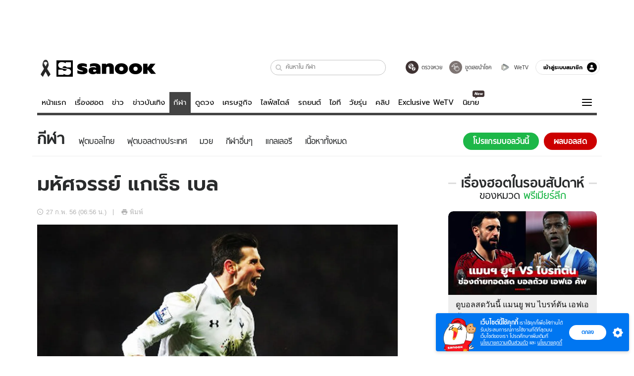

--- FILE ---
content_type: text/html; charset=utf-8
request_url: https://www.sanook.com/sport/6837/
body_size: 55843
content:
<!DOCTYPE html><html lang="th" class="isDesktop"><head><meta name="theme-color" content="#ED1C24"/><meta name="robots" content="max-image-preview:large, max-video-preview:-1"/><meta property="fb:app_id" content="1675028022749749"/><meta data-react-helmet="true" name="description" content="ฟุตบอล : ใจจริงอยากเขียนถึง คอมเมนต์ &quot;หลังเกม&quot; ของ โรแบร์โต้ มันชินี่ ตั้งแต่เมื่อวาน แต่ติดคิว &quot;จุดเปลี่ยนบอลไทย&quot; ครั้นพอถึงวันนี้ก็โดน &quot;แซงคิว&quot; โดย แกเร็ธ เบล อย่างช่วยไม่ได้ และไร้ข้อโต้แย้งครับ"/><meta data-react-helmet="true" name="keywords" content="ฟุตบอล,วิเคราะห์บอลนอก,แกเร็ธ เบล,สเปอร์ส,พรีเมียร์ลีก"/><meta data-react-helmet="true" property="og:description" content="ฟุตบอล : ใจจริงอยากเขียนถึง คอมเมนต์ &quot;หลังเกม&quot; ของ โรแบร์โต้ มันชินี่ ตั้งแต่เมื่อวาน แต่ติดคิว &quot;จุดเปลี่ยนบอลไทย&quot; ครั้นพอถึงวันนี้ก็โดน &quot;แซงคิว&quot; โดย แกเร็ธ เบล อย่างช่วยไม่ได้ และไร้ข้อโต้แย้งครับ"/><meta data-react-helmet="true" property="og:url" content="https://www.sanook.com/sport/6837/"/><meta data-react-helmet="true" property="og:image" content="https://s.isanook.com/sp/0/ud/1/6837/8.jpg?ip/crop/w1200h700/q80/jpg"/><meta data-react-helmet="true" property="og:type" content="article"/><meta data-react-helmet="true" property="og:site_name" content="www.sanook.com/sport"/><meta data-react-helmet="true" name="twitter:site" content="@Sanook"/><meta data-react-helmet="true" name="twitter:card" content="summary_large_image"/><meta data-react-helmet="true" property="og:image:secure_url" content="https://s.isanook.com/sp/0/ud/1/6837/8.jpg?ip/crop/w1200h700/q80/jpg"/><meta data-react-helmet="true" property="og:image:type" content="image/jpeg"/><meta data-react-helmet="true" property="og:image:width" content="1200"/><meta data-react-helmet="true" property="og:image:height" content="700"/><meta data-react-helmet="true" name="twitter:image" content="https://s.isanook.com/sp/0/ud/1/6837/8.jpg?ip/crop/w1200h700/q80/jpg"/><meta data-react-helmet="true" name="twitter:domain" content="https://www.sanook.com/sport/6837/"/><meta data-react-helmet="true" id="tbl_image" name="image" content="https://s.isanook.com/sp/0/ud/1/6837/8.jpg?ip/crop/w1064h602/q80/webp"/><meta data-react-helmet="true" id="tbl_category" name="category" content="กีฬา/พรีเมียร์ลีก"/><meta data-react-helmet="true" name="published_date" id="tbl_published_date" content="2013-02-27T06:56:55+07:00"/><meta data-react-helmet="true" name="SParse:pageclass" content="article"/><meta data-react-helmet="true" name="SParse:articleid" content="6837"/><meta data-react-helmet="true" name="SParse:publishtime" content="2013-02-27T06:56:55+07:00"/><meta data-react-helmet="true" name="SParse:editor" content="siwatv"/><meta data-react-helmet="true" name="SParse:category" content="พรีเมียร์ลีก"/><meta data-react-helmet="true" name="SParse:keyword" content="ฟุตบอล,วิเคราะห์บอลนอก,แกเร็ธ เบล,สเปอร์ส,พรีเมียร์ลีก"/><link rel="manifest" href="/manifest.json"/><link rel="apple-touch-icon-precomposed" href="https://s.isanook.com/sh/0/di/icon-sanook-144x144-08.png"/><link rel="shortcut icon" href="https://s.isanook.com/sh/0/di/sanook32x32.ico"/><link data-react-helmet="true" rel="image_src" href="https://s.isanook.com/sp/0/ud/1/6837/8.jpg?ip/crop/w1200h700/q80/jpg"/><link data-react-helmet="true" rel="canonical" href="https://www.sanook.com/sport/6837/" class="jsx-2063877150"/><script data-react-helmet="true" type="text/javascript">
          window.GTMFirstLoad = true;
          var objGTMInitialValue = {'contentPageFormat': 'readpage', 'contentChannel': 'sport', 'event': undefined, 'contentEditor': 'siwatv', 'contentSource': undefined, 'articleRead': '1', 'contentUniqueID': '6837', 'contentEditorialType': 'editorial', 'contentPublicationDate': '2013-02-27', 'contentPublicationTime': '06:56', 'contentPartner': undefined, 'contentBrand': undefined, 'contentNumberOfCharacters': '3303', 'contentCategory': 'football-premierleague', 'contentTagPrimary': 'ฟุตบอล', 'contentTagSecondary': 'วิเคราะห์บอลนอก', 'contentTags': 'ฟุตบอล, วิเคราะห์บอลนอก, แกเร็ธ เบล, สเปอร์ส, พรีเมียร์ลีก', 'contentType': 'article'};
          var smiData = document.cookie.match('(^|; )' + 'smimid' + '=([^;]*)');

          objGTMInitialValue.userLogin = smiData === null ? 0 : 1;
          if (smiData && smiData !== null) {
            objGTMInitialValue.userSMI = smiData[2];
            objGTMInitialValue.userID = smiData[2];
          }

          var adsCookieRegex = document.cookie.match('(^|; )' + 'ads_optout' + '=([^;]*)');
          if (adsCookieRegex && adsCookieRegex !== null) {
            objGTMInitialValue.userNonPersonalizedAds = +adsCookieRegex[2];
          }

          dataLayer = [objGTMInitialValue];

          (function(w,d,s,l,i){w[l]=w[l]||[];w[l].push({'gtm.start':
          new Date().getTime(),event:'gtm.js'});var f=d.getElementsByTagName(s)[0],
          j=d.createElement(s),dl=l!='dataLayer'?'&l='+l:'';j.async=true;j.src=
          'https://www.googletagmanager.com/gtm.js?id='+i+dl;f.parentNode.insertBefore(j,f);
          })(window,document,'script','dataLayer','GTM-PNXLXRS');
        </script><script data-react-helmet="true" type="application/ld+json">{"@context":"https://schema.org","@type":"BreadcrumbList","itemListElement":[{"@type":"ListItem","position":1,"name":"Sanook","item":"https://www.sanook.com/"},{"@type":"ListItem","position":2,"name":"sport","item":"https://www.sanook.com/sport/"},{"@type":"ListItem","position":3,"name":"มหัศจรรย์ แกเร็ธ เบล","item":"https://www.sanook.com/sport/6837/"}]}</script><script data-react-helmet="true" type="application/ld+json">{"@context":"http://schema.org/","@type":"NewsArticle","mainEntityOfPage":"https://www.sanook.com/sport/6837/","headline":"มหัศจรรย์ แกเร็ธ เบล","image":["https://s.isanook.com/sp/0/ud/1/6837/8.jpg","https://s.isanook.com/sp/0/ud/1/6837/8.jpg?ip/resize/w728/q80/jpg"],"description":"ฟุตบอล : ใจจริงอยากเขียนถึง คอมเมนต์ \"หลังเกม\" ของ โรแบร์โต้ มันชินี่ ตั้งแต่เมื่อวาน แต่ติดคิว \"จุดเปลี่ยนบอลไทย\" ครั้นพอถึงวันนี้ก็โดน \"แซงคิว\" โดย แกเร็ธ เบล อย่างช่วยไม่ได้ และไร้ข้อโต้แย้งครับ","datePublished":"2013-02-27T06:56:55+07:00","dateModified":"2013-02-27T06:56:55+07:00","author":{"@type":"Person","name":"สนับสนุนเนื้อหา","url":"https://www.sanook.com"},"publisher":{"@type":"Organization","name":"Sanook","logo":{"@type":"ImageObject","url":"//s.isanook.com/sr/0/images/logo-new-sanook.png"}}}</script><script type="text/javascript">
          window.THwhitelist = ['women', 'men', 'travel', 'movie', 'health', 'home', 'moshimoshi', 'sport', 'hitech', 'money', 'news', 'game', 'horoscope', 'campus', 'auto', 'music', 'podcasts', 'video', 'feedback', 'dictionary', 'lifestyle', 'it', 'entertain', 'chinanews', 'tastefulthailand'];
          function getPage(whitelist) {
  var loc = document.createElement('a');
  loc.href = window.location.href + '';
  var page = 'sanook';

  var _paths = loc.pathname.split('/');

  var _id = new RegExp('^/(?:.*)/([0-9]+)/').exec(loc.pathname);

  var matchedId = _id !== null && _id[1] > 0;
  const strHoroscope = 'horoscope';
  const horoscopePrefix = page + '.' + strHoroscope;
  var strVideo = 'video';
  var isVideo = _paths[1] === strVideo;

  if (isVideo) {
    var videoPrefix = page + '.' + strVideo + '.';
    var strChannel = 'channel';
    var strClip = 'clip';
    var strPlaylist = 'playlist';
    var strEmbed = 'embed';
    var strAuthAccept = 'auth-accept';
    var strPrivate = 'private';

    if (_paths[2] === strChannel) {
      return videoPrefix + strChannel;
    }

    if (_paths[2] === strAuthAccept) {
      return videoPrefix + strClip + '.' + strPrivate;
    }

    if (matchedId) {
      if (_paths[2] === strClip) {
        if (window.THVideoPrivate) {
          return videoPrefix + strClip + '.' + strPrivate;
        }

        return videoPrefix + strClip;
      } else if (_paths[2] === strPlaylist) {
        return videoPrefix + strPlaylist;
      } else if (_paths[2] === strEmbed) {
        return videoPrefix + strEmbed + '.' + _paths[3];
      }
    }
  }

  var strDictionary = 'dictionary';
  var isDictionary = _paths[1] === strDictionary;

  if (isDictionary) {
    if (_paths[2] === 'dict') {
      if (_paths[3] !== '') {
        var dictPrefix = strDictionary + '.' + 'dict' + '.';

        if (_paths[4] === 'search') {
          return dictPrefix + _paths[3] + '.' + 'search';
        } else {
          return dictPrefix + _paths[3];
        }
      } else {
        return strDictionary + '.dict';
      }
    } else {
      return strDictionary + '.index';
    }
  }

  if (_paths[1] === 'podcasts') {
    if (_paths[2] === 'program') {
      if (_paths[4]) {
        return 'sanook.podcasts.track';
      }

      return 'sanook.podcasts.program';
    }
  }

  if (_paths[1] === 'music') {
    if (_paths[2] === 'event') {
      if (_paths[3]) {
        return 'sanook.music.event.entry';
      }

      return 'sanook.music.event';
    }

    if (_paths[2] === 'liveradio') {
      if (_paths[3]) {
        return 'sanook.music.liveradio.entry';
      }

      return 'sanook.music.liveradio';
    }

    if (_paths[2] === 'chart' || _paths[2] === 'artist' || _paths[2] === 'playlist' || _paths[2] === 'album') {
      return 'sanook.music.' + _paths[2] + '.entry';
    }
  }

  const strFindLuckyNumbers = 'findluckynumbers';
  const isFindLuckyNumbers = _paths[1] === strHoroscope && _paths[2] === strFindLuckyNumbers;
  const regId = /^\d+$/;

  if (isFindLuckyNumbers) {
    let findLuckyNumbersPrefix = horoscopePrefix + '.' + _paths[2];

    if (_paths[3] !== '') {
      findLuckyNumbersPrefix = findLuckyNumbersPrefix + '.' + _paths[3];

      if (_paths[4].match(regId)) {
        return findLuckyNumbersPrefix + '.' + 'result';
      } else if (_paths[4] !== '') {
        return findLuckyNumbersPrefix + '.' + _paths[4];
      } else {
        return findLuckyNumbersPrefix;
      }
    } else {
      return horoscopePrefix + '.' + strFindLuckyNumbers;
    }
  }

  if (matchedId) {
    if (_paths[3] === 'gallery') {
      if (_paths[4] !== '') {
        page = page + '.' + _paths[1] + '.gallery.' + _paths[2];
      } else {
        page = page + '.' + _paths[1] + '.gallery';
      }
    } else {
      page = page + '.' + _paths[1] + '.entry';
    }
  } else {
    if (_paths.length > 4) {
      if (_paths[2] === 'search') {
        page = page + '.' + _paths[1] + '.search';
      } else if (_paths[2] === 'tag') {
        page = page + '.' + _paths[1] + '.tag';
      } else {
        page = page + '.' + _paths[1] + '.' + _paths[2] + '.' + _paths[3];
      }
    } else if (_paths.length > 3) {
      page = page + '.' + _paths[1] + '.' + _paths[2];
    } else if (_paths.length > 2) {
      if ((whitelist || window.THwhitelist).indexOf(_paths[1]) !== -1) {
        page = page + '.' + _paths[1] + '.index';
      } else {
        page = page + '.' + _paths[1] + '.tab';
      }
    } else {
      page = page + '.www.index';
    }
  }

  return page;
}
          window.THFirstLoad = true;
          window.page = getPage();
          ;(function () {
            var hth = document.createElement('script'); hth.type = 'text/javascript'
            hth.async = true
            hth.src = '//lvs2.truehits.in.th/dataa/d0004449.js'
            var s = document.getElementsByTagName('script')[0]; s.parentNode.insertBefore(hth, s)
          })()
        </script><script type="text/javascript">
      (function (s, a, n, o, O, k) {s['SanookAnalyticsObject'] = a; s[a] = s[a] || function () { (s[a].q = s[a].q || []).push(arguments) }, s[a].l = 1 * new Date(); k = O.createElement(n), m = O.getElementsByTagName(n)[0]; k.async = 1; k.src = o; m.parentNode.insertBefore(k, m)})(window, 'snSAL', 'script', 'https://sal.isanook.com/js/a102.js', document)
      snSAL('create', 'SA-8147095-6', 'auto')
    </script><script src="https://cdn.taboola.com/webpush/publishers/1011713/taboola-push-sdk.js" async=""></script><script async="" type="text/javascript" src="https://s.isanook.com/sh/0/js/pubmatic_desktop.1.0.0.js"></script><script async="" type="text/javascript" src="//static.criteo.net/js/ld/publishertag.js"></script><script async="" type="text/javascript" src="https://p3.isanook.com/sh/0/js/beacon.v1.js"></script><script type="text/javascript">
  !function(f,b,e,v,n,t,s)
  {if(f.fbq)return;n=f.fbq=function(){n.callMethod?
  n.callMethod.apply(n,arguments):n.queue.push(arguments)};
  if(!f._fbq)f._fbq=n;n.push=n;n.loaded=!0;n.version='2.0';
  n.queue=[];t=b.createElement(e);t.async=!0;
  t.src=v;s=b.getElementsByTagName(e)[0];
  s.parentNode.insertBefore(t,s)}(window, document,'script',
  'https://connect.facebook.net/en_US/fbevents.js');
  fbq('init', '1489944661112333');
  fbq('track', 'PageView');
    </script><noscript><img height="1" width="1" style="display:none" src="https://www.facebook.com/tr?id=1489944661112333&amp;ev=PageView&amp;noscript=1"/></noscript><script type="text/javascript">
        ;window.NREUM||(NREUM={});NREUM.init={distributed_tracing:{enabled:true},privacy:{cookies_enabled:false},ajax:{deny_list:["bam-cell.nr-data.net"]}};

;NREUM.loader_config={accountID:"497483",trustKey:"497483",agentID:"50994296",licenseKey:"8f062114d3",applicationID:"50891400"};
;NREUM.info={beacon:"bam.nr-data.net",errorBeacon:"bam.nr-data.net",licenseKey:"8f062114d3",applicationID:"50891400",sa:1};
;/*! For license information please see nr-loader-rum-1.246.1.min.js.LICENSE.txt */
(()=>{"use strict";var e,t,n={234:(e,t,n)=>{n.d(t,{P_:()=>h,Mt:()=>m,C5:()=>s,DL:()=>w,OP:()=>j,lF:()=>S,Yu:()=>_,Dg:()=>v,CX:()=>c,GE:()=>A,sU:()=>T});var r=n(8632),i=n(9567);const a={beacon:r.ce.beacon,errorBeacon:r.ce.errorBeacon,licenseKey:void 0,applicationID:void 0,sa:void 0,queueTime:void 0,applicationTime:void 0,ttGuid:void 0,user:void 0,account:void 0,product:void 0,extra:void 0,jsAttributes:{},userAttributes:void 0,atts:void 0,transactionName:void 0,tNamePlain:void 0},o={};function s(e){if(!e)throw new Error("All info objects require an agent identifier!");if(!o[e])throw new Error("Info for ".concat(e," was never set"));return o[e]}function c(e,t){if(!e)throw new Error("All info objects require an agent identifier!");o[e]=(0,i.D)(t,a),(0,r.Qy)(e,o[e],"info")}const d=e=>{if(!e||"string"!=typeof e)return!1;try{document.createDocumentFragment().querySelector(e)}catch{return!1}return!0};var u=n(7056),l=n(50);const f=()=>{const e={mask_selector:"*",block_selector:"[data-nr-block]",mask_input_options:{color:!1,date:!1,"datetime-local":!1,email:!1,month:!1,number:!1,range:!1,search:!1,tel:!1,text:!1,time:!1,url:!1,week:!1,textarea:!1,select:!1,password:!0}};return{feature_flags:[],proxy:{assets:void 0,beacon:void 0},privacy:{cookies_enabled:!0},ajax:{deny_list:void 0,block_internal:!0,enabled:!0,harvestTimeSeconds:10,autoStart:!0},distributed_tracing:{enabled:void 0,exclude_newrelic_header:void 0,cors_use_newrelic_header:void 0,cors_use_tracecontext_headers:void 0,allowed_origins:void 0},session:{domain:void 0,expiresMs:u.oD,inactiveMs:u.Hb},ssl:void 0,obfuscate:void 0,jserrors:{enabled:!0,harvestTimeSeconds:10,autoStart:!0},metrics:{enabled:!0,autoStart:!0},page_action:{enabled:!0,harvestTimeSeconds:30,autoStart:!0},page_view_event:{enabled:!0,autoStart:!0},page_view_timing:{enabled:!0,harvestTimeSeconds:30,long_task:!1,autoStart:!0},session_trace:{enabled:!0,harvestTimeSeconds:10,autoStart:!0},harvest:{tooManyRequestsDelay:60},session_replay:{autoStart:!0,enabled:!1,harvestTimeSeconds:60,sampling_rate:50,error_sampling_rate:50,collect_fonts:!1,inline_images:!1,inline_stylesheet:!0,mask_all_inputs:!0,get mask_text_selector(){return e.mask_selector},set mask_text_selector(t){d(t)?e.mask_selector=t+",[data-nr-mask]":null===t?e.mask_selector=t:(0,l.Z)("An invalid session_replay.mask_selector was provided and will not be used",t)},get block_class(){return"nr-block"},get ignore_class(){return"nr-ignore"},get mask_text_class(){return"nr-mask"},get block_selector(){return e.block_selector},set block_selector(t){d(t)?e.block_selector+=",".concat(t):""!==t&&(0,l.Z)("An invalid session_replay.block_selector was provided and will not be used",t)},get mask_input_options(){return e.mask_input_options},set mask_input_options(t){t&&"object"==typeof t?e.mask_input_options={...t,password:!0}:(0,l.Z)("An invalid session_replay.mask_input_option was provided and will not be used",t)}},spa:{enabled:!0,harvestTimeSeconds:10,autoStart:!0}}},g={},p="All configuration objects require an agent identifier!";function h(e){if(!e)throw new Error(p);if(!g[e])throw new Error("Configuration for ".concat(e," was never set"));return g[e]}function v(e,t){if(!e)throw new Error(p);g[e]=(0,i.D)(t,f()),(0,r.Qy)(e,g[e],"config")}function m(e,t){if(!e)throw new Error(p);var n=h(e);if(n){for(var r=t.split("."),i=0;i<r.length-1;i++)if("object"!=typeof(n=n[r[i]]))return;n=n[r[r.length-1]]}return n}const b={accountID:void 0,trustKey:void 0,agentID:void 0,licenseKey:void 0,applicationID:void 0,xpid:void 0},y={};function w(e){if(!e)throw new Error("All loader-config objects require an agent identifier!");if(!y[e])throw new Error("LoaderConfig for ".concat(e," was never set"));return y[e]}function A(e,t){if(!e)throw new Error("All loader-config objects require an agent identifier!");y[e]=(0,i.D)(t,b),(0,r.Qy)(e,y[e],"loader_config")}const _=(0,r.mF)().o;var x=n(385),D=n(6818);const k={buildEnv:D.Re,customTransaction:void 0,disabled:!1,distMethod:D.gF,isolatedBacklog:!1,loaderType:void 0,maxBytes:3e4,offset:Math.floor(x._A?.performance?.timeOrigin||x._A?.performance?.timing?.navigationStart||Date.now()),onerror:void 0,origin:""+x._A.location,ptid:void 0,releaseIds:{},session:void 0,xhrWrappable:"function"==typeof x._A.XMLHttpRequest?.prototype?.addEventListener,version:D.q4,denyList:void 0},E={};function j(e){if(!e)throw new Error("All runtime objects require an agent identifier!");if(!E[e])throw new Error("Runtime for ".concat(e," was never set"));return E[e]}function T(e,t){if(!e)throw new Error("All runtime objects require an agent identifier!");E[e]=(0,i.D)(t,k),(0,r.Qy)(e,E[e],"runtime")}function S(e){return function(e){try{const t=s(e);return!!t.licenseKey&&!!t.errorBeacon&&!!t.applicationID}catch(e){return!1}}(e)}},9567:(e,t,n)=>{n.d(t,{D:()=>i});var r=n(50);function i(e,t){try{if(!e||"object"!=typeof e)return(0,r.Z)("Setting a Configurable requires an object as input");if(!t||"object"!=typeof t)return(0,r.Z)("Setting a Configurable requires a model to set its initial properties");const n=Object.create(Object.getPrototypeOf(t),Object.getOwnPropertyDescriptors(t)),a=0===Object.keys(n).length?e:n;for(let o in a)if(void 0!==e[o])try{Array.isArray(e[o])&&Array.isArray(t[o])?n[o]=Array.from(new Set([...e[o],...t[o]])):"object"==typeof e[o]&&"object"==typeof t[o]?n[o]=i(e[o],t[o]):n[o]=e[o]}catch(e){(0,r.Z)("An error occurred while setting a property of a Configurable",e)}return n}catch(e){(0,r.Z)("An error occured while setting a Configurable",e)}}},6818:(e,t,n)=>{n.d(t,{Re:()=>i,gF:()=>a,q4:()=>r});const r="1.246.1",i="PROD",a="CDN"},385:(e,t,n)=>{n.d(t,{Nk:()=>u,Tt:()=>s,_A:()=>a,cv:()=>l,iS:()=>o,il:()=>r,ux:()=>c,v6:()=>i,w1:()=>d});const r="undefined"!=typeof window&&!!window.document,i="undefined"!=typeof WorkerGlobalScope&&("undefined"!=typeof self&&self instanceof WorkerGlobalScope&&self.navigator instanceof WorkerNavigator||"undefined"!=typeof globalThis&&globalThis instanceof WorkerGlobalScope&&globalThis.navigator instanceof WorkerNavigator),a=r?window:"undefined"!=typeof WorkerGlobalScope&&("undefined"!=typeof self&&self instanceof WorkerGlobalScope&&self||"undefined"!=typeof globalThis&&globalThis instanceof WorkerGlobalScope&&globalThis),o=Boolean("hidden"===a?.document?.visibilityState),s=(a?.location,/iPad|iPhone|iPod/.test(a.navigator?.userAgent)),c=s&&"undefined"==typeof SharedWorker,d=((()=>{const e=a.navigator?.userAgent?.match(/Firefox[/s](d+.d+)/);Array.isArray(e)&&e.length>=2&&e[1]})(),Boolean(r&&window.document.documentMode)),u=!!a.navigator?.sendBeacon,l=Math.floor(a?.performance?.timeOrigin||a?.performance?.timing?.navigationStart||Date.now())},1117:(e,t,n)=>{n.d(t,{w:()=>a});var r=n(50);const i={agentIdentifier:"",ee:void 0};class a{constructor(e){try{if("object"!=typeof e)return(0,r.Z)("shared context requires an object as input");this.sharedContext={},Object.assign(this.sharedContext,i),Object.entries(e).forEach((e=>{let[t,n]=e;Object.keys(i).includes(t)&&(this.sharedContext[t]=n)}))}catch(e){(0,r.Z)("An error occured while setting SharedContext",e)}}}},8e3:(e,t,n)=>{n.d(t,{L:()=>u,R:()=>c});var r=n(8325),i=n(1284),a=n(4322),o=n(3325);const s={};function c(e,t){const n={staged:!1,priority:o.p[t]||0};d(e),s[e].get(t)||s[e].set(t,n)}function d(e){e&&(s[e]||(s[e]=new Map))}function u(){let e=arguments.length>0&&void 0!==arguments[0]?arguments[0]:"",t=arguments.length>1&&void 0!==arguments[1]?arguments[1]:"feature";if(d(e),!e||!s[e].get(t))return o(t);s[e].get(t).staged=!0;const n=[...s[e]];function o(t){const n=e?r.ee.get(e):r.ee,o=a.X.handlers;if(n.backlog&&o){var s=n.backlog[t],c=o[t];if(c){for(var d=0;s&&d<s.length;++d)l(s[d],c);(0,i.D)(c,(function(e,t){(0,i.D)(t,(function(t,n){n[0].on(e,n[1])}))}))}delete o[t],n.backlog[t]=null,n.emit("drain-"+t,[])}}n.every((e=>{let[t,n]=e;return n.staged}))&&(n.sort(((e,t)=>e[1].priority-t[1].priority)),n.forEach((t=>{let[n]=t;s[e].delete(n),o(n)})))}function l(e,t){var n=e[1];(0,i.D)(t[n],(function(t,n){var r=e[0];if(n[0]===r){var i=n[1],a=e[3],o=e[2];i.apply(a,o)}}))}},8325:(e,t,n)=>{n.d(t,{A:()=>c,ee:()=>d});var r=n(8632),i=n(2210),a=n(234);class o{constructor(e){this.contextId=e}}var s=n(3117);const c="nr@context:".concat(s.a),d=function e(t,n){var r={},s={},u={},f=!1;try{f=16===n.length&&(0,a.OP)(n).isolatedBacklog}catch(e){}var g={on:h,addEventListener:h,removeEventListener:function(e,t){var n=r[e];if(!n)return;for(var i=0;i<n.length;i++)n[i]===t&&n.splice(i,1)},emit:function(e,n,r,i,a){!1!==a&&(a=!0);if(d.aborted&&!i)return;t&&a&&t.emit(e,n,r);for(var o=p(r),c=v(e),u=c.length,l=0;l<u;l++)c[l].apply(o,n);var f=b()[s[e]];f&&f.push([g,e,n,o]);return o},get:m,listeners:v,context:p,buffer:function(e,t){const n=b();if(t=t||"feature",g.aborted)return;Object.entries(e||{}).forEach((e=>{let[r,i]=e;s[i]=t,t in n||(n[t]=[])}))},abort:l,aborted:!1,isBuffering:function(e){return!!b()[s[e]]},debugId:n,backlog:f?{}:t&&"object"==typeof t.backlog?t.backlog:{}};return g;function p(e){return e&&e instanceof o?e:e?(0,i.X)(e,c,(()=>new o(c))):new o(c)}function h(e,t){r[e]=v(e).concat(t)}function v(e){return r[e]||[]}function m(t){return u[t]=u[t]||e(g,t)}function b(){return g.backlog}}(void 0,"globalEE"),u=(0,r.fP)();function l(){d.aborted=!0,d.backlog={}}u.ee||(u.ee=d)},5546:(e,t,n)=>{n.d(t,{E:()=>r,p:()=>i});var r=n(8325).ee.get("handle");function i(e,t,n,i,a){a?(a.buffer([e],i),a.emit(e,t,n)):(r.buffer([e],i),r.emit(e,t,n))}},4322:(e,t,n)=>{n.d(t,{X:()=>a});var r=n(5546);a.on=o;var i=a.handlers={};function a(e,t,n,a){o(a||r.E,i,e,t,n)}function o(e,t,n,i,a){a||(a="feature"),e||(e=r.E);var o=t[a]=t[a]||{};(o[n]=o[n]||[]).push([e,i])}},3239:(e,t,n)=>{n.d(t,{bP:()=>s,iz:()=>c,m$:()=>o});var r=n(385);let i=!1,a=!1;try{const e={get passive(){return i=!0,!1},get signal(){return a=!0,!1}};r._A.addEventListener("test",null,e),r._A.removeEventListener("test",null,e)}catch(e){}function o(e,t){return i||a?{capture:!!e,passive:i,signal:t}:!!e}function s(e,t){let n=arguments.length>2&&void 0!==arguments[2]&&arguments[2],r=arguments.length>3?arguments[3]:void 0;window.addEventListener(e,t,o(n,r))}function c(e,t){let n=arguments.length>2&&void 0!==arguments[2]&&arguments[2],r=arguments.length>3?arguments[3]:void 0;document.addEventListener(e,t,o(n,r))}},3117:(e,t,n)=>{n.d(t,{a:()=>r});const r=(0,n(4402).Rl)()},4402:(e,t,n)=>{n.d(t,{Rl:()=>o,ky:()=>s});var r=n(385);const i="xxxxxxxx-xxxx-4xxx-yxxx-xxxxxxxxxxxx";function a(e,t){return e?15&e[t]:16*Math.random()|0}function o(){const e=r._A?.crypto||r._A?.msCrypto;let t,n=0;return e&&e.getRandomValues&&(t=e.getRandomValues(new Uint8Array(31))),i.split("").map((e=>"x"===e?a(t,++n).toString(16):"y"===e?(3&a()|8).toString(16):e)).join("")}function s(e){const t=r._A?.crypto||r._A?.msCrypto;let n,i=0;t&&t.getRandomValues&&(n=t.getRandomValues(new Uint8Array(31)));const o=[];for(var s=0;s<e;s++)o.push(a(n,++i).toString(16));return o.join("")}},7056:(e,t,n)=>{n.d(t,{Bq:()=>r,Hb:()=>a,oD:()=>i});const r="NRBA",i=144e5,a=18e5},7894:(e,t,n)=>{function r(){return Math.round(performance.now())}n.d(t,{z:()=>r})},50:(e,t,n)=>{function r(e,t){"function"==typeof console.warn&&(console.warn("New Relic: ".concat(e)),t&&console.warn(t))}n.d(t,{Z:()=>r})},2587:(e,t,n)=>{n.d(t,{N:()=>c,T:()=>d});var r=n(8325),i=n(5546),a=n(3325);const o={stn:[a.D.sessionTrace],err:[a.D.jserrors,a.D.metrics],ins:[a.D.pageAction],spa:[a.D.spa],sr:[a.D.sessionReplay,a.D.sessionTrace]},s=new Set;function c(e,t){const n=r.ee.get(t);e&&"object"==typeof e&&(s.has(t)||Object.entries(e).forEach((e=>{let[t,r]=e;o[t]?o[t].forEach((e=>{r?(0,i.p)("feat-"+t,[],void 0,e,n):(0,i.p)("block-"+t,[],void 0,e,n),(0,i.p)("rumresp-"+t,[Boolean(r)],void 0,e,n)})):r&&(0,i.p)("feat-"+t,[],void 0,void 0,n),d[t]=Boolean(r)})),Object.keys(o).forEach((e=>{void 0===d[e]&&(o[e]?.forEach((t=>(0,i.p)("rumresp-"+e,[!1],void 0,t,n))),d[e]=!1)})),s.add(t))}const d={}},2210:(e,t,n)=>{n.d(t,{X:()=>i});var r=Object.prototype.hasOwnProperty;function i(e,t,n){if(r.call(e,t))return e[t];var i=n();if(Object.defineProperty&&Object.keys)try{return Object.defineProperty(e,t,{value:i,writable:!0,enumerable:!1}),i}catch(e){}return e[t]=i,i}},1284:(e,t,n)=>{n.d(t,{D:()=>r});const r=(e,t)=>Object.entries(e||{}).map((e=>{let[n,r]=e;return t(n,r)}))},4351:(e,t,n)=>{n.d(t,{P:()=>a});var r=n(8325);const i=()=>{const e=new WeakSet;return(t,n)=>{if("object"==typeof n&&null!==n){if(e.has(n))return;e.add(n)}return n}};function a(e){try{return JSON.stringify(e,i())}catch(e){try{r.ee.emit("internal-error",[e])}catch(e){}}}},3960:(e,t,n)=>{n.d(t,{K:()=>o,b:()=>a});var r=n(3239);function i(){return"undefined"==typeof document||"complete"===document.readyState}function a(e,t){if(i())return e();(0,r.bP)("load",e,t)}function o(e){if(i())return e();(0,r.iz)("DOMContentLoaded",e)}},8632:(e,t,n)=>{n.d(t,{EZ:()=>d,Qy:()=>c,ce:()=>a,fP:()=>o,gG:()=>u,mF:()=>s});var r=n(7894),i=n(385);const a={beacon:"bam.nr-data.net",errorBeacon:"bam.nr-data.net"};function o(){return i._A.NREUM||(i._A.NREUM={}),void 0===i._A.newrelic&&(i._A.newrelic=i._A.NREUM),i._A.NREUM}function s(){let e=o();return e.o||(e.o={ST:i._A.setTimeout,SI:i._A.setImmediate,CT:i._A.clearTimeout,XHR:i._A.XMLHttpRequest,REQ:i._A.Request,EV:i._A.Event,PR:i._A.Promise,MO:i._A.MutationObserver,FETCH:i._A.fetch}),e}function c(e,t,n){let i=o();const a=i.initializedAgents||{},s=a[e]||{};return Object.keys(s).length||(s.initializedAt={ms:(0,r.z)(),date:new Date}),i.initializedAgents={...a,[e]:{...s,[n]:t}},i}function d(e,t){o()[e]=t}function u(){return function(){let e=o();const t=e.info||{};e.info={beacon:a.beacon,errorBeacon:a.errorBeacon,...t}}(),function(){let e=o();const t=e.init||{};e.init={...t}}(),s(),function(){let e=o();const t=e.loader_config||{};e.loader_config={...t}}(),o()}},7956:(e,t,n)=>{n.d(t,{N:()=>i});var r=n(3239);function i(e){let t=arguments.length>1&&void 0!==arguments[1]&&arguments[1],n=arguments.length>2?arguments[2]:void 0,i=arguments.length>3?arguments[3]:void 0;(0,r.iz)("visibilitychange",(function(){if(t)return void("hidden"===document.visibilityState&&e());e(document.visibilityState)}),n,i)}},3081:(e,t,n)=>{n.d(t,{gF:()=>a,mY:()=>i,t9:()=>r,vz:()=>s,xS:()=>o});const r=n(3325).D.metrics,i="sm",a="cm",o="storeSupportabilityMetrics",s="storeEventMetrics"},7633:(e,t,n)=>{n.d(t,{t:()=>r});const r=n(3325).D.pageViewEvent},9251:(e,t,n)=>{n.d(t,{t:()=>r});const r=n(3325).D.pageViewTiming},5938:(e,t,n)=>{n.d(t,{W:()=>i});var r=n(8325);class i{constructor(e,t,n){this.agentIdentifier=e,this.aggregator=t,this.ee=r.ee.get(e),this.featureName=n,this.blocked=!1}}},7530:(e,t,n)=>{n.d(t,{j:()=>b});var r=n(3325),i=n(234),a=n(5546),o=n(8325),s=n(7894),c=n(8e3),d=n(3960),u=n(385),l=n(50),f=n(3081),g=n(8632);function p(){const e=(0,g.gG)();["setErrorHandler","finished","addToTrace","addRelease","addPageAction","setCurrentRouteName","setPageViewName","setCustomAttribute","interaction","noticeError","setUserId","setApplicationVersion","start"].forEach((t=>{e[t]=function(){for(var n=arguments.length,r=new Array(n),i=0;i<n;i++)r[i]=arguments[i];return function(t){for(var n=arguments.length,r=new Array(n>1?n-1:0),i=1;i<n;i++)r[i-1]=arguments[i];let a=[];return Object.values(e.initializedAgents).forEach((e=>{e.exposed&&e.api[t]&&a.push(e.api[t](...r))})),a.length>1?a:a[0]}(t,...r)}}))}var h=n(2587);const v=e=>{const t=e.startsWith("http");e+="/",n.p=t?e:"https://"+e};let m=!1;function b(e){let t=arguments.length>1&&void 0!==arguments[1]?arguments[1]:{},b=arguments.length>2?arguments[2]:void 0,y=arguments.length>3?arguments[3]:void 0,{init:w,info:A,loader_config:_,runtime:x={loaderType:b},exposed:D=!0}=t;const k=(0,g.gG)();A||(w=k.init,A=k.info,_=k.loader_config),(0,i.Dg)(e,w||{}),(0,i.GE)(e,_||{}),A.jsAttributes??={},u.v6&&(A.jsAttributes.isWorker=!0),(0,i.CX)(e,A);const E=(0,i.P_)(e),j=[A.beacon,A.errorBeacon];m||(m=!0,E.proxy.assets&&(v(E.proxy.assets),j.push(E.proxy.assets)),E.proxy.beacon&&j.push(E.proxy.beacon)),x.denyList=[...E.ajax.deny_list||[],...E.ajax.block_internal?j:[]],(0,i.sU)(e,x),p();const T=function(e,t){t||(0,c.R)(e,"api");const g={};var p=o.ee.get(e),h=p.get("tracer"),v="api-",m=v+"ixn-";function b(t,n,r,a){const o=(0,i.C5)(e);return null===n?delete o.jsAttributes[t]:(0,i.CX)(e,{...o,jsAttributes:{...o.jsAttributes,[t]:n}}),A(v,r,!0,a||null===n?"session":void 0)(t,n)}function y(){}["setErrorHandler","finished","addToTrace","addRelease"].forEach((e=>{g[e]=A(v,e,!0,"api")})),g.addPageAction=A(v,"addPageAction",!0,r.D.pageAction),g.setCurrentRouteName=A(v,"routeName",!0,r.D.spa),g.setPageViewName=function(t,n){if("string"==typeof t)return"/"!==t.charAt(0)&&(t="/"+t),(0,i.OP)(e).customTransaction=(n||"http://custom.transaction")+t,A(v,"setPageViewName",!0)()},g.setCustomAttribute=function(e,t){let n=arguments.length>2&&void 0!==arguments[2]&&arguments[2];if("string"==typeof e){if(["string","number","boolean"].includes(typeof t)||null===t)return b(e,t,"setCustomAttribute",n);(0,l.Z)("Failed to execute setCustomAttribute.\nNon-null value must be a string, number or boolean type, but a type of <".concat(typeof t,"> was provided."))}else(0,l.Z)("Failed to execute setCustomAttribute.\nName must be a string type, but a type of <".concat(typeof e,"> was provided."))},g.setUserId=function(e){if("string"==typeof e||null===e)return b("enduser.id",e,"setUserId",!0);(0,l.Z)("Failed to execute setUserId.\nNon-null value must be a string type, but a type of <".concat(typeof e,"> was provided."))},g.setApplicationVersion=function(e){if("string"==typeof e||null===e)return b("application.version",e,"setApplicationVersion",!1);(0,l.Z)("Failed to execute setApplicationVersion. Expected <String | null>, but got <".concat(typeof e,">."))},g.start=e=>{try{const t=e?"defined":"undefined";(0,a.p)(f.xS,["API/start/".concat(t,"/called")],void 0,r.D.metrics,p);const n=Object.values(r.D);if(void 0===e)e=n;else{if((e=Array.isArray(e)&&e.length?e:[e]).some((e=>!n.includes(e))))return(0,l.Z)("Invalid feature name supplied. Acceptable feature names are: ".concat(n));e.includes(r.D.pageViewEvent)||e.push(r.D.pageViewEvent)}e.forEach((e=>{p.emit("".concat(e,"-opt-in"))}))}catch(e){(0,l.Z)("An unexpected issue occurred",e)}},g.interaction=function(){return(new y).get()};var w=y.prototype={createTracer:function(e,t){var n={},i=this,o="function"==typeof t;return(0,a.p)(m+"tracer",[(0,s.z)(),e,n],i,r.D.spa,p),function(){if(h.emit((o?"":"no-")+"fn-start",[(0,s.z)(),i,o],n),o)try{return t.apply(this,arguments)}catch(e){throw h.emit("fn-err",[arguments,this,e],n),e}finally{h.emit("fn-end",[(0,s.z)()],n)}}}};function A(e,t,n,i){return function(){return(0,a.p)(f.xS,["API/"+t+"/called"],void 0,r.D.metrics,p),i&&(0,a.p)(e+t,[(0,s.z)(),...arguments],n?null:this,i,p),n?void 0:this}}function _(){n.e(75).then(n.bind(n,7438)).then((t=>{let{setAPI:n}=t;n(e),(0,c.L)(e,"api")})).catch((()=>(0,l.Z)("Downloading runtime APIs failed...")))}return["actionText","setName","setAttribute","save","ignore","onEnd","getContext","end","get"].forEach((e=>{w[e]=A(m,e,void 0,r.D.spa)})),g.noticeError=function(e,t){"string"==typeof e&&(e=new Error(e)),(0,a.p)(f.xS,["API/noticeError/called"],void 0,r.D.metrics,p),(0,a.p)("err",[e,(0,s.z)(),!1,t],void 0,r.D.jserrors,p)},u.il?(0,d.b)((()=>_()),!0):_(),g}(e,y);return(0,g.Qy)(e,T,"api"),(0,g.Qy)(e,D,"exposed"),(0,g.EZ)("activatedFeatures",h.T),T}},3325:(e,t,n)=>{n.d(t,{D:()=>r,p:()=>i});const r={ajax:"ajax",jserrors:"jserrors",metrics:"metrics",pageAction:"page_action",pageViewEvent:"page_view_event",pageViewTiming:"page_view_timing",sessionReplay:"session_replay",sessionTrace:"session_trace",spa:"spa"},i={[r.pageViewEvent]:1,[r.pageViewTiming]:2,[r.metrics]:3,[r.jserrors]:4,[r.ajax]:5,[r.sessionTrace]:6,[r.pageAction]:7,[r.spa]:8,[r.sessionReplay]:9}}},r={};function i(e){var t=r[e];if(void 0!==t)return t.exports;var a=r[e]={exports:{}};return n[e](a,a.exports,i),a.exports}i.m=n,i.d=(e,t)=>{for(var n in t)i.o(t,n)&&!i.o(e,n)&&Object.defineProperty(e,n,{enumerable:!0,get:t[n]})},i.f={},i.e=e=>Promise.all(Object.keys(i.f).reduce(((t,n)=>(i.f[n](e,t),t)),[])),i.u=e=>"nr-rum-1.246.1.min.js",i.o=(e,t)=>Object.prototype.hasOwnProperty.call(e,t),e={},t="NRBA-1.246.1.PROD:",i.l=(n,r,a,o)=>{if(e[n])e[n].push(r);else{var s,c;if(void 0!==a)for(var d=document.getElementsByTagName("script"),u=0;u<d.length;u++){var l=d[u];if(l.getAttribute("src")==n||l.getAttribute("data-webpack")==t+a){s=l;break}}s||(c=!0,(s=document.createElement("script")).charset="utf-8",s.timeout=120,i.nc&&s.setAttribute("nonce",i.nc),s.setAttribute("data-webpack",t+a),s.src=n),e[n]=[r];var f=(t,r)=>{s.onerror=s.onload=null,clearTimeout(g);var i=e[n];if(delete e[n],s.parentNode&&s.parentNode.removeChild(s),i&&i.forEach((e=>e(r))),t)return t(r)},g=setTimeout(f.bind(null,void 0,{type:"timeout",target:s}),12e4);s.onerror=f.bind(null,s.onerror),s.onload=f.bind(null,s.onload),c&&document.head.appendChild(s)}},i.r=e=>{"undefined"!=typeof Symbol&&Symbol.toStringTag&&Object.defineProperty(e,Symbol.toStringTag,{value:"Module"}),Object.defineProperty(e,"__esModule",{value:!0})},i.p="https://js-agent.newrelic.com/",(()=>{var e={50:0,832:0};i.f.j=(t,n)=>{var r=i.o(e,t)?e[t]:void 0;if(0!==r)if(r)n.push(r[2]);else{var a=new Promise(((n,i)=>r=e[t]=[n,i]));n.push(r[2]=a);var o=i.p+i.u(t),s=new Error;i.l(o,(n=>{if(i.o(e,t)&&(0!==(r=e[t])&&(e[t]=void 0),r)){var a=n&&("load"===n.type?"missing":n.type),o=n&&n.target&&n.target.src;s.message="Loading chunk "+t+" failed.\n("+a+": "+o+")",s.name="ChunkLoadError",s.type=a,s.request=o,r[1](s)}}),"chunk-"+t,t)}};var t=(t,n)=>{var r,a,[o,s,c]=n,d=0;if(o.some((t=>0!==e[t]))){for(r in s)i.o(s,r)&&(i.m[r]=s[r]);if(c)c(i)}for(t&&t(n);d<o.length;d++)a=o[d],i.o(e,a)&&e[a]&&e[a][0](),e[a]=0},n=self["webpackChunk:NRBA-1.246.1.PROD"]=self["webpackChunk:NRBA-1.246.1.PROD"]||[];n.forEach(t.bind(null,0)),n.push=t.bind(null,n.push.bind(n))})(),(()=>{var e=i(50);class t{addPageAction(t,n){(0,e.Z)("Call to agent api addPageAction failed. The page action feature is not currently initialized.")}setPageViewName(t,n){(0,e.Z)("Call to agent api setPageViewName failed. The page view feature is not currently initialized.")}setCustomAttribute(t,n,r){(0,e.Z)("Call to agent api setCustomAttribute failed. The js errors feature is not currently initialized.")}noticeError(t,n){(0,e.Z)("Call to agent api noticeError failed. The js errors feature is not currently initialized.")}setUserId(t){(0,e.Z)("Call to agent api setUserId failed. The js errors feature is not currently initialized.")}setApplicationVersion(t){(0,e.Z)("Call to agent api setApplicationVersion failed. The agent is not currently initialized.")}setErrorHandler(t){(0,e.Z)("Call to agent api setErrorHandler failed. The js errors feature is not currently initialized.")}finished(t){(0,e.Z)("Call to agent api finished failed. The page action feature is not currently initialized.")}addRelease(t,n){(0,e.Z)("Call to agent api addRelease failed. The js errors feature is not currently initialized.")}start(t){(0,e.Z)("Call to agent api addRelease failed. The agent is not currently initialized.")}}var n=i(3325),r=i(234);const a=Object.values(n.D);function o(e){const t={};return a.forEach((n=>{t[n]=function(e,t){return!1!==(0,r.Mt)(t,"".concat(e,".enabled"))}(n,e)})),t}var s=i(7530);var c=i(8e3),d=i(5938),u=i(3960),l=i(385);class f extends d.W{constructor(e,t,n){let i=!(arguments.length>3&&void 0!==arguments[3])||arguments[3];super(e,t,n),this.auto=i,this.abortHandler=void 0,this.featAggregate=void 0,this.onAggregateImported=void 0,!1===(0,r.Mt)(this.agentIdentifier,"".concat(this.featureName,".autoStart"))&&(this.auto=!1),this.auto&&(0,c.R)(e,n)}importAggregator(){let t=arguments.length>0&&void 0!==arguments[0]?arguments[0]:{};if(this.featAggregate)return;if(!this.auto)return void this.ee.on("".concat(this.featureName,"-opt-in"),(()=>{(0,c.R)(this.agentIdentifier,this.featureName),this.auto=!0,this.importAggregator()}));const n=l.il&&!0===(0,r.Mt)(this.agentIdentifier,"privacy.cookies_enabled");let a;this.onAggregateImported=new Promise((e=>{a=e}));const o=async()=>{let r;try{if(n){const{setupAgentSession:e}=await i.e(75).then(i.bind(i,3228));r=e(this.agentIdentifier)}}catch(t){(0,e.Z)("A problem occurred when starting up session manager. This page will not start or extend any session.",t)}try{if(!this.shouldImportAgg(this.featureName,r))return(0,c.L)(this.agentIdentifier,this.featureName),void a(!1);const{lazyFeatureLoader:e}=await i.e(75).then(i.bind(i,8582)),{Aggregate:n}=await e(this.featureName,"aggregate");this.featAggregate=new n(this.agentIdentifier,this.aggregator,t),a(!0)}catch(t){(0,e.Z)("Downloading and initializing ".concat(this.featureName," failed..."),t),this.abortHandler?.(),(0,c.L)(this.agentIdentifier,this.featureName),a(!1)}};l.il?(0,u.b)((()=>o()),!0):o()}shouldImportAgg(e,t){return e!==n.D.sessionReplay||!!r.Yu.MO&&(!1!==(0,r.Mt)(this.agentIdentifier,"session_trace.enabled")&&(!!t?.isNew||!!t?.state.sessionReplayMode))}}var g=i(7633);class p extends f{static featureName=g.t;constructor(e,t){let n=!(arguments.length>2&&void 0!==arguments[2])||arguments[2];super(e,t,g.t,n),this.importAggregator()}}var h=i(1117),v=i(1284);class m extends h.w{constructor(e){super(e),this.aggregatedData={}}store(e,t,n,r,i){var a=this.getBucket(e,t,n,i);return a.metrics=function(e,t){t||(t={count:0});return t.count+=1,(0,v.D)(e,(function(e,n){t[e]=b(n,t[e])})),t}(r,a.metrics),a}merge(e,t,n,r,i){var a=this.getBucket(e,t,r,i);if(a.metrics){var o=a.metrics;o.count+=n.count,(0,v.D)(n,(function(e,t){if("count"!==e){var r=o[e],i=n[e];i&&!i.c?o[e]=b(i.t,r):o[e]=function(e,t){if(!t)return e;t.c||(t=y(t.t));return t.min=Math.min(e.min,t.min),t.max=Math.max(e.max,t.max),t.t+=e.t,t.sos+=e.sos,t.c+=e.c,t}(i,o[e])}}))}else a.metrics=n}storeMetric(e,t,n,r){var i=this.getBucket(e,t,n);return i.stats=b(r,i.stats),i}getBucket(e,t,n,r){this.aggregatedData[e]||(this.aggregatedData[e]={});var i=this.aggregatedData[e][t];return i||(i=this.aggregatedData[e][t]={params:n||{}},r&&(i.custom=r)),i}get(e,t){return t?this.aggregatedData[e]&&this.aggregatedData[e][t]:this.aggregatedData[e]}take(e){for(var t={},n="",r=!1,i=0;i<e.length;i++)t[n=e[i]]=w(this.aggregatedData[n]),t[n].length&&(r=!0),delete this.aggregatedData[n];return r?t:null}}function b(e,t){return null==e?function(e){e?e.c++:e={c:1};return e}(t):t?(t.c||(t=y(t.t)),t.c+=1,t.t+=e,t.sos+=e*e,e>t.max&&(t.max=e),e<t.min&&(t.min=e),t):{t:e}}function y(e){return{t:e,min:e,max:e,sos:e*e,c:1}}function w(e){return"object"!=typeof e?[]:(0,v.D)(e,A)}function A(e,t){return t}var _=i(8632),x=i(4402),D=i(4351);var k=i(5546),E=i(7956),j=i(3239),T=i(7894),S=i(9251);class N extends f{static featureName=S.t;constructor(e,t){let n=!(arguments.length>2&&void 0!==arguments[2])||arguments[2];super(e,t,S.t,n),l.il&&((0,E.N)((()=>(0,k.p)("docHidden",[(0,T.z)()],void 0,S.t,this.ee)),!0),(0,j.bP)("pagehide",(()=>(0,k.p)("winPagehide",[(0,T.z)()],void 0,S.t,this.ee))),this.importAggregator())}}var C=i(3081);class P extends f{static featureName=C.t9;constructor(e,t){let n=!(arguments.length>2&&void 0!==arguments[2])||arguments[2];super(e,t,C.t9,n),this.importAggregator()}}new class extends t{constructor(t){let n=arguments.length>1&&void 0!==arguments[1]?arguments[1]:(0,x.ky)(16);super(),l._A?(this.agentIdentifier=n,this.sharedAggregator=new m({agentIdentifier:this.agentIdentifier}),this.features={},this.desiredFeatures=new Set(t.features||[]),this.desiredFeatures.add(p),Object.assign(this,(0,s.j)(this.agentIdentifier,t,t.loaderType||"agent")),this.run()):(0,e.Z)("Failed to initial the agent. Could not determine the runtime environment.")}get config(){return{info:(0,r.C5)(this.agentIdentifier),init:(0,r.P_)(this.agentIdentifier),loader_config:(0,r.DL)(this.agentIdentifier),runtime:(0,r.OP)(this.agentIdentifier)}}run(){const t="features";try{const r=o(this.agentIdentifier),i=[...this.desiredFeatures];i.sort(((e,t)=>n.p[e.featureName]-n.p[t.featureName])),i.forEach((t=>{if(r[t.featureName]||t.featureName===n.D.pageViewEvent){const i=function(e){switch(e){case n.D.ajax:return[n.D.jserrors];case n.D.sessionTrace:return[n.D.ajax,n.D.pageViewEvent];case n.D.sessionReplay:return[n.D.sessionTrace];case n.D.pageViewTiming:return[n.D.pageViewEvent];default:return[]}}(t.featureName);i.every((e=>r[e]))||(0,e.Z)("".concat(t.featureName," is enabled but one or more dependent features has been disabled (").concat((0,D.P)(i),"). This may cause unintended consequences or missing data...")),this.features[t.featureName]=new t(this.agentIdentifier,this.sharedAggregator)}})),(0,_.Qy)(this.agentIdentifier,this.features,t)}catch(n){(0,e.Z)("Failed to initialize all enabled instrument classes (agent aborted) -",n);for(const e in this.features)this.features[e].abortHandler?.();const r=(0,_.fP)();return delete r.initializedAgents[this.agentIdentifier]?.api,delete r.initializedAgents[this.agentIdentifier]?.[t],delete this.sharedAggregator,r.ee?.abort(),delete r.ee?.get(this.agentIdentifier),!1}}addToTrace(t){(0,e.Z)("Call to agent api addToTrace failed. The session trace feature is not currently initialized.")}setCurrentRouteName(t){(0,e.Z)("Call to agent api setCurrentRouteName failed. The spa feature is not currently initialized.")}interaction(){(0,e.Z)("Call to agent api interaction failed. The spa feature is not currently initialized.")}}({features:[p,N,P],loaderType:"lite"})})()})();
        </script><meta name="viewport" content="width=device-width"/><meta charSet="utf-8"/><title>มหัศจรรย์ แกเร็ธ เบล </title><meta name="robots" content="index,follow"/><meta name="googlebot" content="index,follow"/><meta property="og:title" content="มหัศจรรย์ แกเร็ธ เบล"/><meta name="next-head-count" content="6"/><link rel="preload" href="//s.isanook.com/sr/0/_next/static/css/7288c74a0d70729b49d8.css" as="style"/><link rel="stylesheet" href="//s.isanook.com/sr/0/_next/static/css/7288c74a0d70729b49d8.css" data-n-g=""/><noscript data-n-css=""></noscript><script defer="" nomodule="" src="//s.isanook.com/sr/0/_next/static/chunks/polyfills-0229a34e8a72c4db8a34.js"></script><script defer="" src="//s.isanook.com/sr/0/_next/static/chunks/6863-54725cbc635c0c01e023.js"></script><script defer="" src="//s.isanook.com/sr/0/_next/static/chunks/1216-c874f708f5b975cd971b.js"></script><script defer="" src="//s.isanook.com/sr/0/_next/static/chunks/1033-408d7c817bb914e45a63.js"></script><script defer="" src="//s.isanook.com/sr/0/_next/static/chunks/5947-d7ade25d1da093520cbb.js"></script><script defer="" src="//s.isanook.com/sr/0/_next/static/chunks/5616-140f9855c53e2b6fa589.js"></script><script defer="" src="//s.isanook.com/sr/0/_next/static/chunks/1348-af6e0488e48139cc0880.js"></script><script defer="" src="//s.isanook.com/sr/0/_next/static/chunks/6066-12c77ac611a4332b163f.js"></script><script defer="" src="//s.isanook.com/sr/0/_next/static/chunks/1418-edc6f9e1892964879e24.js"></script><script defer="" src="//s.isanook.com/sr/0/_next/static/chunks/4375.8699d371d963853d74e6.js"></script><script defer="" src="//s.isanook.com/sr/0/_next/static/chunks/6697-dfd13a862503f37cec1f.js"></script><script defer="" src="//s.isanook.com/sr/0/_next/static/chunks/4777-213ee3afeb63413be164.js"></script><script defer="" src="//s.isanook.com/sr/0/_next/static/chunks/1691-1c503ffb752afe2da54f.js"></script><script defer="" src="//s.isanook.com/sr/0/_next/static/chunks/4170-6ec55ca80e7283041ff8.js"></script><script defer="" src="//s.isanook.com/sr/0/_next/static/chunks/9585-0d517c89a62e71859d14.js"></script><script defer="" src="//s.isanook.com/sr/0/_next/static/chunks/6277-06c74c2e344e9b28ce2e.js"></script><script defer="" src="//s.isanook.com/sr/0/_next/static/chunks/6012.8be4cdd1ff177a7e5c52.js"></script><script defer="" src="//s.isanook.com/sr/0/_next/static/chunks/6942.0de292422bb713a3abf1.js"></script><script defer="" src="//s.isanook.com/sr/0/_next/static/chunks/4048.206db6df977e9c6d2c38.js"></script><script defer="" src="//s.isanook.com/sr/0/_next/static/chunks/2358.d2f9d31c55608b430953.js"></script><script defer="" src="//s.isanook.com/sr/0/_next/static/chunks/1388.177d7534d23a2b6eb878.js"></script><script src="//s.isanook.com/sr/0/_next/static/chunks/webpack-4913307139398b273850.js" defer=""></script><script src="//s.isanook.com/sr/0/_next/static/chunks/framework-e16941500a7e56282609.js" defer=""></script><script src="//s.isanook.com/sr/0/_next/static/chunks/main-e6f66edeac3b3a3f7b2c.js" defer=""></script><script src="//s.isanook.com/sr/0/_next/static/chunks/pages/_app-750137cc1ba4ea3581b7.js" defer=""></script><script src="//s.isanook.com/sr/0/_next/static/chunks/1575-bbba7bd5ae02bbb95885.js" defer=""></script><script src="//s.isanook.com/sr/0/_next/static/chunks/2962-39a9767a33fe8b9d31f2.js" defer=""></script><script src="//s.isanook.com/sr/0/_next/static/chunks/1354-6110bd3d72d24a65ab45.js" defer=""></script><script src="//s.isanook.com/sr/0/_next/static/chunks/6261-ee4af143a6a0a29cda4f.js" defer=""></script><script src="//s.isanook.com/sr/0/_next/static/chunks/872-e5d1754af053cc9ac969.js" defer=""></script><script src="//s.isanook.com/sr/0/_next/static/chunks/850-b5f26d229ca4eb67bae8.js" defer=""></script><script src="//s.isanook.com/sr/0/_next/static/chunks/7591-c453abc9905e6fdce937.js" defer=""></script><script src="//s.isanook.com/sr/0/_next/static/chunks/9348-000d7017e929cb828619.js" defer=""></script><script src="//s.isanook.com/sr/0/_next/static/chunks/60-d204e505e4313e818846.js" defer=""></script><script src="//s.isanook.com/sr/0/_next/static/chunks/953-9b0cb169267d462bc146.js" defer=""></script><script src="//s.isanook.com/sr/0/_next/static/chunks/5257-b7b21bd4f53f1070640e.js" defer=""></script><script src="//s.isanook.com/sr/0/_next/static/chunks/6988-c6aff9881f23693035ab.js" defer=""></script><script src="//s.isanook.com/sr/0/_next/static/chunks/pages/common/entry-7da9e0d46388cc0bf0e9.js" defer=""></script><script src="//s.isanook.com/sr/0/_next/static/c2FaZFAgB6prh2wVt8xRA/_buildManifest.js" defer=""></script><script src="//s.isanook.com/sr/0/_next/static/c2FaZFAgB6prh2wVt8xRA/_ssgManifest.js" defer=""></script><style id="__jsx-1937502246">@font-face{font-family:'sukhumvit';src:url('//s.isanook.com/sr/0/fonts/sukhumvit/SukhumvitReg.woff2') format('woff2'), url('//s.isanook.com/sr/0/fonts/sukhumvit/SukhumvitReg.woff') format('woff');font-weight:400;font-style:normal;font-display:swap;}@font-face{font-family:'sukhumvit';src:url('//s.isanook.com/sr/0/fonts/sukhumvit/SukhumvitBold.woff2') format('woff2'), url('//s.isanook.com/sr/0/fonts/sukhumvit/SukhumvitBold.woff') format('woff');font-weight:700;font-style:normal;font-display:swap;}@font-face{font-family:'sukhumvit-fallback';size-adjust:88%;src:local('Arial');}@font-face{font-family:'prompt';src:url('//s.isanook.com/sr/0/fonts/prompt/prompt-regular-webfont.woff2') format('woff2'), url('//s.isanook.com/sr/0/fonts/prompt/prompt-regular-webfont.woff') format('woff');font-weight:400;font-style:normal;font-display:swap;}@font-face{font-family:'prompt';src:url('//s.isanook.com/sr/0/fonts/prompt/prompt-semibold-webfont.woff2') format('woff2'), url('//s.isanook.com/sr/0/fonts/prompt/prompt-semibold-webfont.woff') format('woff');font-weight:600;font-style:normal;font-display:swap;}@font-face{font-family:'prompt';src:url('//s.isanook.com/sr/0/fonts/prompt/prompt-bold-webfont.woff2') format('woff2'), url('//s.isanook.com/sr/0/fonts/prompt/prompt-bold-webfont.woff') format('woff');font-weight:700;font-style:normal;font-display:swap;}@font-face{font-family:'Prompt-fallback';size-adjust:104.5%;ascent-override:90%;src:local('Arial');}@font-face{font-family:'base-icon';src:url('//s.isanook.com/sr/0/fonts/icon/base-icon-v1.0.53.woff2') format('woff2'), url('//s.isanook.com/sr/0/fonts/icon/base-icon-v1.0.53.woff') format('woff');font-weight:700;font-style:normal;font-display:block;}@font-face{font-family:'Ellipsis';src:local('Arial');unicode-range:U+2026;}@-webkit-keyframes fadeIn{0%{opacity:0;}100%{opacity:1;}}@keyframes fadeIn{0%{opacity:0;}100%{opacity:1;}}.isDesktop .HomeToday .PostStandard,.isDesktop .CategoryToday .PostStandard{-webkit-animation:fadeIn 0.4s;animation:fadeIn 0.4s;}.isDesktop .billboardFrame{-webkit-animation:fadeIn 0.6s;animation:fadeIn 0.6s;}</style><style id="__jsx-3623168590">[data-google-query-id][id^='rgpt-'][style*='height']{height:auto !important;}</style><style id="__jsx-158250656">.BillboardPremium.jsx-158250656{-webkit-transition:all 0.5s;transition:all 0.5s;visibility:hidden;min-height:90px;}.BillboardPremium.jsx-158250656 .container.jsx-158250656{padding:0;position:unset;}.BillboardPremium.jsx-158250656 .floating.jsx-158250656{-webkit-transition:all 0.5s;transition:all 0.5s;position:absolute;left:0;top:-90px;right:0;z-index:10001;background-color:#f7f8f9;}.BillboardPremium.jsx-158250656 .adWrapOverflow.jsx-158250656{-webkit-transition:all 0.5s;transition:all 0.5s;overflow:hidden;height:0px;}.BillboardPremium.jsx-158250656 .adWrap.jsx-158250656{display:-webkit-box;display:-webkit-flex;display:-ms-flexbox;display:flex;-webkit-box-pack:center;-webkit-justify-content:center;-ms-flex-pack:center;justify-content:center;}.BillboardPremium.isSticky.jsx-158250656 .floating.jsx-158250656{position:fixed;}.BillboardPremium.isNot1by1Dimension.jsx-158250656{visibility:visible;padding-bottom:undefinedpx;}.BillboardPremium.isNot1by1Dimension.jsx-158250656 .floating.jsx-158250656{top:0;}.BillboardPremium.isNot1by1Dimension.jsx-158250656 .adWrapOverflow.jsx-158250656{height:undefinedpx;}.BillboardPremium.enableBillboardSkin.jsx-158250656,.BillboardPremium.enableSectionSm.jsx-158250656{visibility:visible;padding-bottom:90px;}.BillboardPremium.enableBillboardSkin.jsx-158250656 .floating.jsx-158250656,.BillboardPremium.enableSectionSm.jsx-158250656 .floating.jsx-158250656{top:0;}.BillboardPremium.enableBillboardSkin.jsx-158250656 .adWrapOverflow.jsx-158250656,.BillboardPremium.enableBillboardSkin.jsx-158250656 .adWrap.jsx-158250656,.BillboardPremium.enableSectionSm.jsx-158250656 .adWrapOverflow.jsx-158250656,.BillboardPremium.enableSectionSm.jsx-158250656 .adWrap.jsx-158250656{display:none;}.BillboardPremium.enableBillboardSkin.jsx-158250656 .floating.jsx-158250656{background:none;}.BillboardPremium.isEmpty.jsx-158250656{display:none;}.BillboardPremium.jsx-158250656 .container.jsx-158250656{background:transparent;}</style><style id="__jsx-2351424634">.Logo.jsx-2351424634{margin:0 5px 0 0;background-image:url('//s.isanook.com/sr/0/images/logo-sanook-n.svg');background-repeat:no-repeat;background-position:center;background-size:cover;width:200px;height:33px;display:inline-block;}.Logo.jsx-2351424634 a.jsx-2351424634{display:block;text-indent:-9999px;height:100%;}.grayscale .Logo.jsx-2351424634{width:240px;height:36px;background-image:url('//s.isanook.com/sr/0/images/logo-sanook-nb.svg'), url('//s.isanook.com/sr/0/images/ribbon.svg');background-repeat:no-repeat;background-position:right center,-1px center;background-size:auto 33px,auto 36px;}</style><style id="__jsx-2373554717">.Search.jsx-2373554717 label.jsx-2373554717{position:relative;margin-bottom:0;z-index:1;}.Search.jsx-2373554717 input.jsx-2373554717{font-family: sukhumvit, sukhumvit-fallback; font-weight: 400; font-size: 0.8125rem; line-height:32px;width:233px;height:31px;border:1px solid #c3c3c3;border-radius:20px;padding-top:1px;padding-left:30px;outline:none;}.Search.jsx-2373554717 input.jsx-2373554717::-webkit-input-placeholder{line-height:31px;}.Search.jsx-2373554717 button.jsx-2373554717{display:block;position:absolute;left:5px;top:50%;-webkit-transform:translateY(-50%);-ms-transform:translateY(-50%);transform:translateY(-50%);border:none;background-color:transparent;color:#c3c3c3;cursor:pointer;outline:none;padding-left:5px;}.Search.jsx-2373554717 button.jsx-2373554717 i.jsx-2373554717{vertical-align:-2px;}</style><style id="__jsx-477766287">a.jsx-477766287{font-family: sukhumvit, sukhumvit-fallback; font-weight: 400; font-size: 0.75rem; color:#3d3d3d;display:block;line-height:26px;position:relative;padding-left:32px;}a.jsx-477766287 span.jsx-477766287{width:26px;height:26px;display:inline-block;border-radius:50%;position:absolute;left:0;top:0;}a.jsx-477766287 img.jsx-477766287{width:22px;position:absolute;top:50%;left:50%;-webkit-transform:translate(-50%,-50%);-ms-transform:translate(-50%,-50%);transform:translate(-50%,-50%);}.comic.jsx-477766287 a.jsx-477766287 img.jsx-477766287{width:100%;}@media (hover:hover){a.jsx-477766287:hover b.jsx-477766287{-webkit-text-decoration:underline;text-decoration:underline;}}a.jsx-477766287 b.jsx-477766287{font-family: sukhumvit, sukhumvit-fallback; font-weight: 400;;}li.jsx-477766287{margin-right:14px;height:26px;display:inline-block;}li.lotto.jsx-477766287 span.jsx-477766287{background-color:#f70000;}li.horo.jsx-477766287 span.jsx-477766287{background-color:#9F35D5;}li.joox.jsx-477766287 span.jsx-477766287{background-color:#00cb5e;}li.wetv.jsx-477766287 span.jsx-477766287{background-color:#f9f9f9;}li.pubg.jsx-477766287 span.jsx-477766287{background-color:#ffce00;}li.findnumber.jsx-477766287 span.jsx-477766287{background-color:#FF5533;}</style><style id="__jsx-3850061927">.SynergyList.jsx-3850061927{display:-webkit-box;display:-webkit-flex;display:-ms-flexbox;display:flex;-webkit-align-items:center;-webkit-box-align:center;-ms-flex-align:center;align-items:center;padding:0 0 0 40px;}.grayscale .SynergyList.jsx-3850061927{-webkit-filter:grayscale(0.95);filter:grayscale(0.95);}</style><style id="__jsx-1988920803">.MainHeaderDesktop.jsx-1988920803{padding-top:30px;padding-bottom:30px;position:relative;z-index:25;}.MainHeaderDesktop.jsx-1988920803 .logo:has(> img){-webkit-flex:0 0 21%;-ms-flex:0 0 21%;flex:0 0 21%;max-width:21%;position:relative;padding-left:45px;}.MainHeaderDesktop.jsx-1988920803 .logo:has(> img)>img.jsx-1988920803{position:absolute;left:10px;top:-5px;}.MainHeaderDesktop.jsx-1988920803 .search{-webkit-flex:0 0 83%;-ms-flex:0 0 83%;flex:0 0 83%;max-width:83%;padding-right:0;}.SearchWrap.jsx-1988920803{display:-webkit-box;display:-webkit-flex;display:-ms-flexbox;display:flex;-webkit-align-items:center;-webkit-box-align:center;-ms-flex-align:center;align-items:center;-webkit-box-pack:end;-webkit-justify-content:flex-end;-ms-flex-pack:end;justify-content:flex-end;min-height:32px;}.MemberWrap.jsx-1988920803{display:-webkit-box;display:-webkit-flex;display:-ms-flexbox;display:flex;-webkit-align-items:center;-webkit-box-align:center;-ms-flex-align:center;align-items:center;-webkit-box-pack:end;-webkit-justify-content:flex-end;-ms-flex-pack:end;justify-content:flex-end;}.SubMenuWrap.jsx-1988920803{position:absolute;left:0;right:0;top:93px;z-index:22;height:0;overflow:hidden;-webkit-transition:all 0.3s ease-out;transition:all 0.3s ease-out;}.SubMenuWrap.open.jsx-1988920803{height:542px;}</style><style id="__jsx-3625405556">.li.jsx-3625405556 a.jsx-3625405556{padding:10px 8.7px;color:#000;display:block;text-align:center;}@media (hover:hover){.li.jsx-3625405556 a.jsx-3625405556:hover{color:#f70000;}.grayscale .li.jsx-3625405556 a.jsx-3625405556:hover{color:#666;}}.li.active.jsx-3625405556 a.jsx-3625405556{background-color:#f70000;color:#fff;}.li.active.jsx-3625405556 a.jsx-3625405556:hover{color:#fff;}.grayscale .li.active.jsx-3625405556 a.jsx-3625405556{background-color:#444;}.li.new.jsx-3625405556 a.jsx-3625405556{position:relative;}.li.new.jsx-3625405556 a.jsx-3625405556:after{content:'';right:-3px;top:-3px;width:24px;height:17px;position:absolute;background-image:url(//s.isanook.com/sr/0/images/ic-new.svg);background-repeat:no-repeat;}.grayscale .li.new.jsx-3625405556 a.jsx-3625405556:after{-webkit-filter:grayscale(0.95);filter:grayscale(0.95);}</style><style id="__jsx-207090612">.li.jsx-207090612 a.jsx-207090612{padding:10px 8.7px;color:#000;display:block;text-align:center;}@media (hover:hover){.li.jsx-207090612 a.jsx-207090612:hover{color:#FB4F00;}.grayscale .li.jsx-207090612 a.jsx-207090612:hover{color:#666;}}.li.active.jsx-207090612 a.jsx-207090612{background-color:#FB4F00;color:#fff;}.li.active.jsx-207090612 a.jsx-207090612:hover{color:#fff;}.grayscale .li.active.jsx-207090612 a.jsx-207090612{background-color:#444;}.li.new.jsx-207090612 a.jsx-207090612{position:relative;}.li.new.jsx-207090612 a.jsx-207090612:after{content:'';right:-3px;top:-3px;width:24px;height:17px;position:absolute;background-image:url(//s.isanook.com/sr/0/images/ic-new.svg);background-repeat:no-repeat;}.grayscale .li.new.jsx-207090612 a.jsx-207090612:after{-webkit-filter:grayscale(0.95);filter:grayscale(0.95);}</style><style id="__jsx-3918242612">.li.jsx-3918242612 a.jsx-3918242612{padding:10px 8.7px;color:#000;display:block;text-align:center;}@media (hover:hover){.li.jsx-3918242612 a.jsx-3918242612:hover{color:#5640fd;}.grayscale .li.jsx-3918242612 a.jsx-3918242612:hover{color:#666;}}.li.active.jsx-3918242612 a.jsx-3918242612{background-color:#5640fd;color:#fff;}.li.active.jsx-3918242612 a.jsx-3918242612:hover{color:#fff;}.grayscale .li.active.jsx-3918242612 a.jsx-3918242612{background-color:#444;}.li.new.jsx-3918242612 a.jsx-3918242612{position:relative;}.li.new.jsx-3918242612 a.jsx-3918242612:after{content:'';right:-3px;top:-3px;width:24px;height:17px;position:absolute;background-image:url(//s.isanook.com/sr/0/images/ic-new.svg);background-repeat:no-repeat;}.grayscale .li.new.jsx-3918242612 a.jsx-3918242612:after{-webkit-filter:grayscale(0.95);filter:grayscale(0.95);}</style><style id="__jsx-4114733044">.li.jsx-4114733044 a.jsx-4114733044{padding:10px 8.7px;color:#000;display:block;text-align:center;}@media (hover:hover){.li.jsx-4114733044 a.jsx-4114733044:hover{color:#1db748;}.grayscale .li.jsx-4114733044 a.jsx-4114733044:hover{color:#666;}}.li.active.jsx-4114733044 a.jsx-4114733044{background-color:#1db748;color:#fff;}.li.active.jsx-4114733044 a.jsx-4114733044:hover{color:#fff;}.grayscale .li.active.jsx-4114733044 a.jsx-4114733044{background-color:#444;}.li.new.jsx-4114733044 a.jsx-4114733044{position:relative;}.li.new.jsx-4114733044 a.jsx-4114733044:after{content:'';right:-3px;top:-3px;width:24px;height:17px;position:absolute;background-image:url(//s.isanook.com/sr/0/images/ic-new.svg);background-repeat:no-repeat;}.grayscale .li.new.jsx-4114733044 a.jsx-4114733044:after{-webkit-filter:grayscale(0.95);filter:grayscale(0.95);}</style><style id="__jsx-3389788020">.li.jsx-3389788020 a.jsx-3389788020{padding:10px 8.7px;color:#000;display:block;text-align:center;}@media (hover:hover){.li.jsx-3389788020 a.jsx-3389788020:hover{color:#9f35d5;}.grayscale .li.jsx-3389788020 a.jsx-3389788020:hover{color:#666;}}.li.active.jsx-3389788020 a.jsx-3389788020{background-color:#9f35d5;color:#fff;}.li.active.jsx-3389788020 a.jsx-3389788020:hover{color:#fff;}.grayscale .li.active.jsx-3389788020 a.jsx-3389788020{background-color:#444;}.li.new.jsx-3389788020 a.jsx-3389788020{position:relative;}.li.new.jsx-3389788020 a.jsx-3389788020:after{content:'';right:-3px;top:-3px;width:24px;height:17px;position:absolute;background-image:url(//s.isanook.com/sr/0/images/ic-new.svg);background-repeat:no-repeat;}.grayscale .li.new.jsx-3389788020 a.jsx-3389788020:after{-webkit-filter:grayscale(0.95);filter:grayscale(0.95);}</style><style id="__jsx-3601766516">.li.jsx-3601766516 a.jsx-3601766516{padding:10px 8.7px;color:#000;display:block;text-align:center;}@media (hover:hover){.li.jsx-3601766516 a.jsx-3601766516:hover{color:#2772af;}.grayscale .li.jsx-3601766516 a.jsx-3601766516:hover{color:#666;}}.li.active.jsx-3601766516 a.jsx-3601766516{background-color:#2772af;color:#fff;}.li.active.jsx-3601766516 a.jsx-3601766516:hover{color:#fff;}.grayscale .li.active.jsx-3601766516 a.jsx-3601766516{background-color:#444;}.li.new.jsx-3601766516 a.jsx-3601766516{position:relative;}.li.new.jsx-3601766516 a.jsx-3601766516:after{content:'';right:-3px;top:-3px;width:24px;height:17px;position:absolute;background-image:url(//s.isanook.com/sr/0/images/ic-new.svg);background-repeat:no-repeat;}.grayscale .li.new.jsx-3601766516 a.jsx-3601766516:after{-webkit-filter:grayscale(0.95);filter:grayscale(0.95);}</style><style id="__jsx-1527504500">.li.jsx-1527504500 a.jsx-1527504500{padding:10px 8.7px;color:#000;display:block;text-align:center;}@media (hover:hover){.li.jsx-1527504500 a.jsx-1527504500:hover{color:#ffae00;}.grayscale .li.jsx-1527504500 a.jsx-1527504500:hover{color:#666;}}.li.active.jsx-1527504500 a.jsx-1527504500{background-color:#ffae00;color:#fff;}.li.active.jsx-1527504500 a.jsx-1527504500:hover{color:#fff;}.grayscale .li.active.jsx-1527504500 a.jsx-1527504500{background-color:#444;}.li.new.jsx-1527504500 a.jsx-1527504500{position:relative;}.li.new.jsx-1527504500 a.jsx-1527504500:after{content:'';right:-3px;top:-3px;width:24px;height:17px;position:absolute;background-image:url(//s.isanook.com/sr/0/images/ic-new.svg);background-repeat:no-repeat;}.grayscale .li.new.jsx-1527504500 a.jsx-1527504500:after{-webkit-filter:grayscale(0.95);filter:grayscale(0.95);}</style><style id="__jsx-1730285556">.li.jsx-1730285556 a.jsx-1730285556{padding:10px 8.7px;color:#000;display:block;text-align:center;}@media (hover:hover){.li.jsx-1730285556 a.jsx-1730285556:hover{color:#0741a7;}.grayscale .li.jsx-1730285556 a.jsx-1730285556:hover{color:#666;}}.li.active.jsx-1730285556 a.jsx-1730285556{background-color:#0741a7;color:#fff;}.li.active.jsx-1730285556 a.jsx-1730285556:hover{color:#fff;}.grayscale .li.active.jsx-1730285556 a.jsx-1730285556{background-color:#444;}.li.new.jsx-1730285556 a.jsx-1730285556{position:relative;}.li.new.jsx-1730285556 a.jsx-1730285556:after{content:'';right:-3px;top:-3px;width:24px;height:17px;position:absolute;background-image:url(//s.isanook.com/sr/0/images/ic-new.svg);background-repeat:no-repeat;}.grayscale .li.new.jsx-1730285556 a.jsx-1730285556:after{-webkit-filter:grayscale(0.95);filter:grayscale(0.95);}</style><style id="__jsx-3858596212">.li.jsx-3858596212 a.jsx-3858596212{padding:10px 8.7px;color:#000;display:block;text-align:center;}@media (hover:hover){.li.jsx-3858596212 a.jsx-3858596212:hover{color:#00acf4;}.grayscale .li.jsx-3858596212 a.jsx-3858596212:hover{color:#666;}}.li.active.jsx-3858596212 a.jsx-3858596212{background-color:#00acf4;color:#fff;}.li.active.jsx-3858596212 a.jsx-3858596212:hover{color:#fff;}.grayscale .li.active.jsx-3858596212 a.jsx-3858596212{background-color:#444;}.li.new.jsx-3858596212 a.jsx-3858596212{position:relative;}.li.new.jsx-3858596212 a.jsx-3858596212:after{content:'';right:-3px;top:-3px;width:24px;height:17px;position:absolute;background-image:url(//s.isanook.com/sr/0/images/ic-new.svg);background-repeat:no-repeat;}.grayscale .li.new.jsx-3858596212 a.jsx-3858596212:after{-webkit-filter:grayscale(0.95);filter:grayscale(0.95);}</style><style id="__jsx-3052124916">.li.jsx-3052124916 a.jsx-3052124916{padding:10px 8.7px;color:#000;display:block;text-align:center;}@media (hover:hover){.li.jsx-3052124916 a.jsx-3052124916:hover{color:#ff9700;}.grayscale .li.jsx-3052124916 a.jsx-3052124916:hover{color:#666;}}.li.active.jsx-3052124916 a.jsx-3052124916{background-color:#ff9700;color:#fff;}.li.active.jsx-3052124916 a.jsx-3052124916:hover{color:#fff;}.grayscale .li.active.jsx-3052124916 a.jsx-3052124916{background-color:#444;}.li.new.jsx-3052124916 a.jsx-3052124916{position:relative;}.li.new.jsx-3052124916 a.jsx-3052124916:after{content:'';right:-3px;top:-3px;width:24px;height:17px;position:absolute;background-image:url(//s.isanook.com/sr/0/images/ic-new.svg);background-repeat:no-repeat;}.grayscale .li.new.jsx-3052124916 a.jsx-3052124916:after{-webkit-filter:grayscale(0.95);filter:grayscale(0.95);}</style><style id="__jsx-2773638708">.li.jsx-2773638708 a.jsx-2773638708{padding:10px 8.7px;color:#000;display:block;text-align:center;}@media (hover:hover){.li.jsx-2773638708 a.jsx-2773638708:hover{color:#A66CFE;}.grayscale .li.jsx-2773638708 a.jsx-2773638708:hover{color:#666;}}.li.active.jsx-2773638708 a.jsx-2773638708{background-color:#A66CFE;color:#fff;}.li.active.jsx-2773638708 a.jsx-2773638708:hover{color:#fff;}.grayscale .li.active.jsx-2773638708 a.jsx-2773638708{background-color:#444;}.li.new.jsx-2773638708 a.jsx-2773638708{position:relative;}.li.new.jsx-2773638708 a.jsx-2773638708:after{content:'';right:-3px;top:-3px;width:24px;height:17px;position:absolute;background-image:url(//s.isanook.com/sr/0/images/ic-new.svg);background-repeat:no-repeat;}.grayscale .li.new.jsx-2773638708 a.jsx-2773638708:after{-webkit-filter:grayscale(0.95);filter:grayscale(0.95);}</style><style id="__jsx-3461147410">.NavIconDesktop.jsx-3461147410{width:20px;height:15px;position:relative;-webkit-transform:rotate(0deg);-ms-transform:rotate(0deg);transform:rotate(0deg);-webkit-transition:0.3s ease-in-out;transition:0.3s ease-in-out;cursor:pointer;display:block;margin:0 auto;}.NavIconDesktop.jsx-3461147410 span.jsx-3461147410{display:block;position:absolute;height:2px;width:100%;background:#000;opacity:1;left:0;-webkit-transform:rotate(0deg);-ms-transform:rotate(0deg);transform:rotate(0deg);-webkit-transition:0.2s ease-in-out;transition:0.2s ease-in-out;}.isDesktop .NavIconDesktop.jsx-3461147410 span.jsx-3461147410{border-radius:9px;}.isDesktop .NavIconDesktop.open.jsx-3461147410 span.jsx-3461147410{background-color:#f70000;}.isDesktop .grayscale .NavIconDesktop.open.jsx-3461147410 span.jsx-3461147410{background-color:#444;}.NavIconDesktop.jsx-3461147410 span.jsx-3461147410:nth-child(1){top:0px;}.NavIconDesktop.jsx-3461147410 span.jsx-3461147410:nth-child(2),.NavIconDesktop.jsx-3461147410 span.jsx-3461147410:nth-child(3){top:6px;}.NavIconDesktop.jsx-3461147410 span.jsx-3461147410:nth-child(4){top:12px;}.NavIconDesktop.open.jsx-3461147410 span.jsx-3461147410:nth-child(1){top:6px;width:0%;left:50%;}.NavIconDesktop.open.jsx-3461147410 span.jsx-3461147410:nth-child(2){-webkit-transform:rotate(45deg);-ms-transform:rotate(45deg);transform:rotate(45deg);}.NavIconDesktop.open.jsx-3461147410 span.jsx-3461147410:nth-child(3){-webkit-transform:rotate(-45deg);-ms-transform:rotate(-45deg);transform:rotate(-45deg);}.NavIconDesktop.open.jsx-3461147410 span.jsx-3461147410:nth-child(4){top:18px;width:0%;left:50%;}</style><style id="__jsx-4007506810">.SubMenuList.jsx-4007506810{-webkit-flex:1;-ms-flex:1;flex:1;padding:0 30px;border-left:1px solid #979797;}.SubMenuList.jsx-4007506810:first-child{border-left:none;}.SubMenuList.jsx-4007506810 strong.jsx-4007506810{font-family: prompt, prompt-fallback; font-weight: 700; font-size: 1.25rem; margin-bottom:20px;}.SubMenuList.jsx-4007506810 ul.jsx-4007506810 li.jsx-4007506810{padding:5px 0;}.SubMenuList.jsx-4007506810 ul.jsx-4007506810 a.jsx-4007506810{font-family: prompt, prompt-fallback; font-weight: 400; font-size: 1rem; color:#000;-webkit-transition:all 0.3s ease-out;transition:all 0.3s ease-out;position:relative;padding-right:15px;}.SubMenuList.jsx-4007506810 ul.jsx-4007506810 a.jsx-4007506810:hover{color:#f70000;}.SubMenuList.jsx-4007506810 ul.jsx-4007506810 a.jsx-4007506810:hover i.jsx-4007506810{-webkit-transform:translate(5px,-50%);-ms-transform:translate(5px,-50%);transform:translate(5px,-50%);opacity:1;}.grayscale .SubMenuList.jsx-4007506810 ul.jsx-4007506810 a.jsx-4007506810:hover{color:#333;}.SubMenuList.jsx-4007506810 ul.jsx-4007506810 a.jsx-4007506810 i.jsx-4007506810{font-size: 0.75rem; color:#f70000;margin-left:10px;position:absolute;top:50%;-webkit-transform:translateY(-50%);-ms-transform:translateY(-50%);transform:translateY(-50%);right:0;-webkit-transition:all 0.3s ease-out;transition:all 0.3s ease-out;opacity:0;}.grayscale .SubMenuList.jsx-4007506810 ul.jsx-4007506810 a.jsx-4007506810 i.jsx-4007506810{color:#333;}</style><style id="__jsx-2223257325">.dlApp.jsx-2223257325{padding:10px 0 5px;}.dlApp.jsx-2223257325 img.jsx-2223257325{display:inline-block;}.dlApp.jsx-2223257325 a.jsx-2223257325{font-family: prompt, prompt-fallback; font-weight: 600;;font-size: 0.75rem;;display:-webkit-box;display:-webkit-flex;display:-ms-flexbox;display:flex;-webkit-flex-wrap:wrap;-ms-flex-wrap:wrap;flex-wrap:wrap;-webkit-align-content:center;-ms-flex-line-pack:center;align-content:center;-webkit-box-pack:center;-webkit-justify-content:center;-ms-flex-pack:center;justify-content:center;color:#000;gap:4px;}@media (max-width:360px){.dlApp.jsx-2223257325 a.jsx-2223257325{font-size: 0.6875rem;;}}.dlApp.jsx-2223257325 small.jsx-2223257325{font-size:1em;display:inline-block;width:90px;line-height:1.2;text-align:left;padding-top:3px;}@media (max-width:360px){.dlApp.jsx-2223257325 small.jsx-2223257325{width:85px;}}.wrap.jsx-2223257325{display:-webkit-box;display:-webkit-flex;display:-ms-flexbox;display:flex;-webkit-flex-wrap:wrap;-ms-flex-wrap:wrap;flex-wrap:wrap;position:relative;padding-left:50px;gap:5px;}.wrap.jsx-2223257325 .qrcode.jsx-2223257325{position:absolute;left:-5px;top:0;}.wrap.jsx-2223257325 small.jsx-2223257325{font-family: prompt, prompt-fallback; font-weight: 600;;display:block;width:100%;font-weight:700;}.wrap.jsx-2223257325 img:not(.qrcode){width:auto;height:21px;}.wrap.jsx-2223257325 img:not(.qrcode) + img{height:22px;}.app{display:-webkit-box;display:-webkit-flex;display:-ms-flexbox;display:flex;gap:5px;}</style><style id="__jsx-3734743174">.social.jsx-3734743174{display:-webkit-box;display:-webkit-flex;display:-ms-flexbox;display:flex;gap:7px;}.social.jsx-3734743174 li.jsx-3734743174 a.jsx-3734743174{width:24px;height:24px;display:block;border-radius:50%;position:relative;background-color:#6d6d6d;color:#fff;-webkit-transition:all 0.3s ease-in-out;transition:all 0.3s ease-in-out;cursor:pointer;}.social.jsx-3734743174 li.jsx-3734743174 a.jsx-3734743174 i.jsx-3734743174{position:absolute;top:50%;left:50%;-webkit-transform:translate(-50%,-50%);-ms-transform:translate(-50%,-50%);transform:translate(-50%,-50%);}.isDesktop .social.jsx-3734743174 a.jsx-3734743174:hover{background-color:#000;}.isMobile .SocialSubMenu .social.jsx-3734743174{display:grid;grid-template-columns:repeat(6,1fr);}.isMobile .social.jsx-3734743174{display:-webkit-box;display:-webkit-flex;display:-ms-flexbox;display:flex;-webkit-align-items:center;-webkit-box-align:center;-ms-flex-align:center;align-items:center;-webkit-box-pack:center;-webkit-justify-content:center;-ms-flex-pack:center;justify-content:center;gap:10px;}.isMobile .social.jsx-3734743174 li.jsx-3734743174{margin-bottom:10px;}.isMobile .social.jsx-3734743174 li.jsx-3734743174 a.jsx-3734743174{width:35px;height:35px;}.isMobile .social.jsx-3734743174 li.jsx-3734743174 i.jsx-3734743174{font-size:1.3em;}</style><style id="__jsx-2902933646">.socialSubMenu.jsx-2902933646{display:-webkit-box;display:-webkit-flex;display:-ms-flexbox;display:flex;-webkit-flex-wrap:wrap;-ms-flex-wrap:wrap;flex-wrap:wrap;-webkit-align-items:center;-webkit-box-align:center;-ms-flex-align:center;align-items:center;}.socialSubMenu.jsx-2902933646 b.jsx-2902933646{font-family: prompt, prompt-fallback; font-weight: 700; font-size: 0.75rem; display:block;width:100%;margin-bottom:0;}.socialSubMenu.jsx-2902933646 .Social{display:-webkit-box;display:-webkit-flex;display:-ms-flexbox;display:flex;}.isMobile .socialSubMenu.jsx-2902933646{-webkit-flex-wrap:wrap;-ms-flex-wrap:wrap;flex-wrap:wrap;-webkit-box-pack:center;-webkit-justify-content:center;-ms-flex-pack:center;justify-content:center;}.isMobile .socialSubMenu.jsx-2902933646 b.jsx-2902933646{font-size: 1rem; font-family: prompt, prompt-fallback; font-weight: 600; flex:0 0 100%;margin-right:0;margin-bottom:10px;text-align:center;}</style><style id="__jsx-1084939302">.contact.jsx-1084939302{font-family: prompt, prompt-fallback; font-weight: 400;;font-size: 0.8125rem;;}.contact.jsx-1084939302>div.jsx-1084939302{display:-webkit-box;display:-webkit-flex;display:-ms-flexbox;display:flex;-webkit-box-pack:center;-webkit-justify-content:center;-ms-flex-pack:center;justify-content:center;gap:5px;}@media (min-width:390px){.contact.jsx-1084939302>div.jsx-1084939302{gap:8px;}}.contact.jsx-1084939302>b.jsx-1084939302{font-size: 1rem;;display:block;text-align:center;margin-bottom:10px;}.contact.jsx-1084939302 a.jsx-1084939302{color:#000;display:inline-block;border-radius:5px;border:1px solid #b9b9b9;padding:10px 10px 10px 45px;position:relative;overflow:hidden;}.contact.jsx-1084939302 a.jsx-1084939302 b.jsx-1084939302{font-weight:400;}@media (max-width:375px){.contact.jsx-1084939302 a.jsx-1084939302{font-size: 0.75rem;;padding:7px 5px 7px 40px;}}.contact.jsx-1084939302 a.jsx-1084939302 span.jsx-1084939302{position:absolute;left:0;top:0;width:40px;height:100%;display:-webkit-box;display:-webkit-flex;display:-ms-flexbox;display:flex;-webkit-align-items:center;-webkit-box-align:center;-ms-flex-align:center;align-items:center;-webkit-box-pack:center;-webkit-justify-content:center;-ms-flex-pack:center;justify-content:center;color:#fff;}@media (max-width:375px){.contact.jsx-1084939302 a.jsx-1084939302 span.jsx-1084939302{width:35px;}}.contact.jsx-1084939302 a.jsx-1084939302 i.jsx-1084939302{font-size:2em;}@media (max-width:375px){.contact.jsx-1084939302 a.jsx-1084939302 i.jsx-1084939302{font-size:1.8em;}}@media (max-width:360px){.contact.jsx-1084939302 a.jsx-1084939302 img.jsx-1084939302{width:65%;height:auto;}}.contact.jsx-1084939302 a.line.jsx-1084939302 span.jsx-1084939302{background-color:#00B900;}.contact.jsx-1084939302 a.mail.jsx-1084939302 span.jsx-1084939302{background-color:#ED2224;}.isMobile .contact.jsx-1084939302 small.jsx-1084939302{display:none;}.isDesktop .contact.jsx-1084939302>b.jsx-1084939302{font-size: 0.75rem;;text-align:left;}.isDesktop .contact.jsx-1084939302>div.jsx-1084939302{-webkit-box-pack:start;-webkit-justify-content:flex-start;-ms-flex-pack:start;justify-content:flex-start;-webkit-flex-wrap:wrap;-ms-flex-wrap:wrap;flex-wrap:wrap;}.isDesktop .contact.jsx-1084939302>div.jsx-1084939302 a.jsx-1084939302{display:block;width:100%;padding:7px 10px 7px 70px;-webkit-transition:all 0.3s;transition:all 0.3s;border-color:#e4e4e4;}.isDesktop .contact.jsx-1084939302>div.jsx-1084939302 a.jsx-1084939302 b.jsx-1084939302{position:relative;z-index:1;}.isDesktop .contact.jsx-1084939302>div.jsx-1084939302 a.jsx-1084939302 span.jsx-1084939302{display:-webkit-box;display:-webkit-flex;display:-ms-flexbox;display:flex;-webkit-box-pack:start;-webkit-justify-content:flex-start;-ms-flex-pack:start;justify-content:flex-start;width:62px;padding-left:5px;-webkit-transition:all 0.3s;transition:all 0.3s;}.isDesktop .contact.jsx-1084939302>div.jsx-1084939302 a.jsx-1084939302 img.jsx-1084939302{margin-right:3px;}.isDesktop .contact.jsx-1084939302>div.jsx-1084939302 a.jsx-1084939302 i.jsx-1084939302{font-size:1.8em;margin-right:3px;}.isDesktop .contact.jsx-1084939302>div.jsx-1084939302 a.jsx-1084939302:hover{color:#fff;}.isDesktop .contact.jsx-1084939302>div.jsx-1084939302 a.jsx-1084939302:hover span.jsx-1084939302{width:100%;}</style><style id="__jsx-218305216">.subMenuFooter.jsx-218305216{padding:20px 0 20px;display:-webkit-box;display:-webkit-flex;display:-ms-flexbox;display:flex;-webkit-box-pack:justify;-webkit-justify-content:space-between;-ms-flex-pack:justify;justify-content:space-between;-webkit-align-items:center;-webkit-box-align:center;-ms-flex-align:center;align-items:center;}.subMenuFooter.jsx-218305216 .contact.contact.contact > b{margin-bottom:3px;text-align:right;}.subMenuFooter.jsx-218305216 .contact.contact.contact > div{gap:5px;}.subMenuFooter.jsx-218305216 .contact.contact.contact > div > a{font-size: 0.6875rem; display:inline-block;width:auto;padding:5px 10px 5px 35px;}.subMenuFooter.jsx-218305216 .contact.contact.contact.contact > div > a span{width:30px;}.subMenuFooter.jsx-218305216 .contact.contact.contact > div > a small{display:none;}.subMenuFooter.jsx-218305216 .contact.contact.contact.contact.contact > div > a img{width:20px;}.subMenuFooter.jsx-218305216 .contact.contact.contact.contact.contact > div > a i{margin-top:1px;display:inline-block;}.grayscale .subMenuFooter.jsx-218305216 .contact a.line span,.grayscale .subMenuFooter.jsx-218305216 .contact a.mail span{background-color:#444;}.wrapper.jsx-218305216{display:-webkit-box;display:-webkit-flex;display:-ms-flexbox;display:flex;width:480px;}.wrapper.jsx-218305216 .dlApp{padding:0;}.wrapper.jsx-218305216 .dlApp small{font-size: 0.75rem;;}</style><style id="__jsx-441011227">.contact.jsx-441011227 span.jsx-441011227{display:inline-block;}.contact.jsx-441011227 span.jsx-441011227:after{display:inline-block;content:'|';margin:0 8px;color:#dcdcdc;}.contact.jsx-441011227 span.jsx-441011227:last-of-type.jsx-441011227:after{display:none;}.contact.jsx-441011227 a.jsx-441011227{font-family: prompt, prompt-fallback; font-weight: 400; font-size: 0.75rem; display:inline-block;color:#737373;}.contact.jsx-441011227 a.jsx-441011227:hover{color:#000;}</style><style id="__jsx-99653106">.LegalAndCopyright.jsx-99653106{height:48px;width:100%;background-color:#f8f9fa;}.LegalAndCopyright.jsx-99653106 .container.jsx-99653106{font-family: prompt, prompt-fallback; font-weight: 400;;font-size: 0.6875rem;;background-color:transparent;display:-webkit-box;display:-webkit-flex;display:-ms-flexbox;display:flex;-webkit-box-pack:justify;-webkit-justify-content:space-between;-ms-flex-pack:justify;justify-content:space-between;-webkit-align-items:center;-webkit-box-align:center;-ms-flex-align:center;align-items:center;height:100%;}.LegalAndCopyright.jsx-99653106 a.jsx-99653106{-webkit-text-decoration:underline;text-decoration:underline;color:#6d6d6d;margin-right:20px;-webkit-transition:0.3s all ease-out;transition:0.3s all ease-out;}.LegalAndCopyright.jsx-99653106 a.jsx-99653106:hover{color:#000;}</style><style id="__jsx-2607885124">.SubMenuDesktop.jsx-2607885124{background-color:#fff;box-shadow:0 10px 10px #c3c3c3;}.SubMenuListRow.jsx-2607885124{display:-webkit-box;display:-webkit-flex;display:-ms-flexbox;display:flex;padding:30px 0;}</style><style id="__jsx-2968504162">.MainMenuDesktop.jsx-2968504162{position:relative;z-index:22;}.MainMenuDesktop.jsx-2968504162 .container.jsx-2968504162{z-index:24;}.MainMenuDesktop.jsx-2968504162 ul.jsx-2968504162{font-family: prompt, prompt-fallback; font-weight: 400; font-size: 0.9375rem; display:flex;border-bottom:5px solid #f70000;border-color:#1db748;-webkit-align-items:center;-webkit-box-align:center;-ms-flex-align:center;align-items:center;}.MainMenuDesktop.jsx-2968504162 ul.jsx-2968504162 li.jsx-2968504162{padding:10px;}.MainMenuDesktop.jsx-2968504162 ul.jsx-2968504162 li.jsx-2968504162 span.jsx-2968504162{display:block;text-align:center;}.MainMenuDesktop.jsx-2968504162 ul.jsx-2968504162 li.isToggleDropdown.jsx-2968504162{margin-left:auto;}.grayscale .MainMenuDesktop.jsx-2968504162 ul.jsx-2968504162{border-bottom-color:#444;}.MainMenuDesktop.jsx-2968504162 .SubMenuWrap.jsx-2968504162{position:absolute;left:0;right:0;top:47px;z-index:22;height:0;overflow:hidden;-webkit-transition:all 0.3s ease-out;transition:all 0.3s ease-out;}.MainMenuDesktop.jsx-2968504162 .SubMenuWrap.open.jsx-2968504162{height:542px;overflow:visible;}.MainMenuDesktop.jsx-2968504162 .OverlayBG.jsx-2968504162{background-color:rgba(255,255,255,0.7);position:fixed;top:0;bottom:0;left:0;right:0;z-index:15;}</style><style id="__jsx-1164848138">html.channelMenuDesktopOpened .fullLayout{height:956px;overflow:hidden;position:relative;-webkit-transform:translate(0,0);-ms-transform:translate(0,0);transform:translate(0,0);}.fullLayout{min-height:100vh;display:-webkit-box;display:-webkit-flex;display:-ms-flexbox;display:flex;-webkit-flex-direction:column;-ms-flex-direction:column;flex-direction:column;}.MainFooterDesktop{margin-top:auto;}</style><style id="__jsx-267707763">.tagItem.jsx-267707763{display:inline-block;padding:0 13px;}.title.jsx-267707763{padding:0 15px 0 0;}.tagItem.jsx-267707763 a{color:inherit;-webkit-text-decoration:none;text-decoration:none;}.tagItem.recommend.jsx-267707763{padding:0;height:35px;}.recommend.jsx-267707763 .sn-icon{margin-right:7px;float:left;margin-top:6px;}.tagItem.recommend.jsx-267707763 a{height:35px;display:block;background:#ccc;color:#fff;border-radius:20px;padding:0 20px;line-height:37px;}.isMobile .tagItem.recommend.jsx-267707763 a{line-height:30px;height:32px;}.tagItem.recommend.jsx-267707763 a:hover{color:#fff;}.tagItem.recommend.jsx-267707763+.tagItem.recommend.jsx-267707763,.tagItem.recommend.jsx-267707763+.recommendTitle,.recommendTitle+.tagItem.recommend.jsx-267707763{margin-left:10px;}.tagItem.recommend.firstpage.kaokonlakao.jsx-267707763>a{background-color:#253b75;}.tagItem.recommend.news.jsx-267707763>a{background-color:#53b3df;}.tagItem.recommend.news.laolotto.jsx-267707763>a{background-color:#d02530;}.tagItem.recommend.music.jsx-267707763>a{color:#fff;background-color:#12cd70;}.tagItem.recommend.music.search.jsx-267707763>a{color:#fff;background-color:#000;}.tagItem.recommend.sport.seagames.jsx-267707763>a{background-color:#3BB4C7;}.tagItem.recommend.sport.asiangames.jsx-267707763>a{background:linear-gradient(#2c74ef,#4ce2f9);}</style><style id="__jsx-2618847800">.tagItem.jsx-2618847800 a:hover,.tagItem.active.jsx-2618847800 a{color:#1db748;}.tagItem.recommend.jsx-2618847800 a{background-color:#cc0000;}</style><style id="__jsx-3626194036">.tagItem.firstpage.title.jsx-3626194036 a{color:#f70000;}.tagItem.jsx-3626194036{font-family: prompt, prompt-fallback; font-weight: 400;;font-size: 0.875rem;;}.title.jsx-3626194036{font-family: prompt, prompt-fallback; font-weight: 600;;font-size: 1.875rem;;}.tagItem.jsx-3626194036 img.jsx-3626194036{height:30px;position:relative;left:-5px;}.tagItem.recommend.firstpage.seagame.jsx-3626194036 a{background-color:#08b5ff;}.tagItem.recommend.firstpage.horo.jsx-3626194036 a{background-color:#7c3e90;}.tagItem.recommend.firstpage.motorexpo.jsx-3626194036 a,.tagItem.recommend.motorexpo.auto.jsx-3626194036 a{background-color:#034ea2;}.tagItem.recommend.firstpage.auto.jsx-3626194036 a,.tagItem.recommend.auto.jsx-3626194036 a{background-color:#0741a7;padding-left:15px;padding-right:15px;}.tagItem.recommend.firstpage.jsx-3626194036 a{background-color:#f70000;}.tagItem.recommend.firstpage.asiangames.jsx-3626194036 a{background-color:#2e93d0;}.tagItem.recommend.news.election.jsx-3626194036 a{background-color:#f70000;}.tagItem.recommend.seagame2019.jsx-3626194036 a{background-color:#1db748;}.tagItem.recommend.seagame2019.jsx-3626194036 a i.jsx-3626194036{font-size: 1rem;;vertical-align:middle;margin-top:8px;}.tagItem.recommend.firstpage.euro-fb.jsx-3626194036 a,.tagItem.recommend.euro-fb.sport.jsx-3626194036 a{background-color:#009CB4;}.tagItem.recommend.firstpage.euro-fb.jsx-3626194036 a i.jsx-3626194036,.tagItem.recommend.euro-fb.sport.jsx-3626194036 a i.jsx-3626194036{display:inline-block;background:#fff;border-radius:50%;width:20px;height:20px;margin-top:7px;color:#009CB4;text-align:center;font-size:0.9em;}.tagItem.recommend.firstpage.euro-fb.jsx-3626194036 a i.jsx-3626194036:before,.tagItem.recommend.euro-fb.sport.jsx-3626194036 a i.jsx-3626194036:before{position:relative;top:3px;}.tagItem.recommend.firstpage.lotto-stats.jsx-3626194036 a,.tagItem.recommend.lotto-stats.news.jsx-3626194036 a{background-color:#ff6d04;}.tagItem.recommend.firstpage.paralympics.jsx-3626194036 a,.tagItem.recommend.paralympics.jsx-3626194036 a{background-color:#db4e4f;}.tagItem.recommend.firstpage.tpl.jsx-3626194036 a,.tagItem.recommend.tpl.jsx-3626194036 a{background-color:#86b31d;padding-left:5px;padding-right:15px;}.tagItem.recommend.firstpage.seagames.jsx-3626194036 a,.tagItem.recommend.seagames.jsx-3626194036 a{background-color:dodgerblue;}.tagItem.recommend.firstpage.olympics2020-fb.jsx-3626194036 a,.tagItem.recommend.olympics2020-fb.sport.jsx-3626194036 a{background-color:#c3894f;}.tagItem.recommend.firstpage.olympics2020-fb.jsx-3626194036 a i.jsx-3626194036,.tagItem.recommend.olympics2020-fb.sport.jsx-3626194036 a i.jsx-3626194036{display:inline-block;background:#fff;border-radius:50%;width:20px;height:20px;margin-top:7px;color:#c3894f;text-align:center;font-size:0.9em;}.tagItem.recommend.firstpage.olympics2020-fb.jsx-3626194036 a i.jsx-3626194036:before,.tagItem.recommend.olympics2020-fb.sport.jsx-3626194036 a i.jsx-3626194036:before{position:relative;top:3px;}.tagItem.recommend.firstpage.lotto-stats.jsx-3626194036 a,.tagItem.recommend.lotto-stats.news.jsx-3626194036 a{background-color:#ff6d04;}.tagItem.recommend.worldcup.jsx-3626194036 a{background-color:#8B1539;}.tagItem.recommend.firstpage.olympics2020-fb.jsx-3626194036 a,.tagItem.recommend.olympics2020-fb.sport.jsx-3626194036 a{background-color:#c3894f;}.tagItem.recommend.firstpage.olympics2020-fb.jsx-3626194036 a i.jsx-3626194036,.tagItem.recommend.olympics2020-fb.sport.jsx-3626194036 a i.jsx-3626194036{display:inline-block;background:#fff;border-radius:50%;width:20px;height:20px;margin-top:7px;color:#c3894f;text-align:center;font-size:0.9em;}.tagItem.recommend.firstpage.olympics2020-fb.jsx-3626194036 a i.jsx-3626194036:before,.tagItem.recommend.olympics2020-fb.sport.jsx-3626194036 a i.jsx-3626194036:before{position:relative;top:3px;}.isMobile .tagItem.recommend.jsx-3626194036{height:auto;line-height:1.6;display:block;}.isMobile .tagItem.recommend.jsx-3626194036 a{padding:2px 5px 1px;text-align:center;}.tagItem.jsx-3626194036{font-family: sukhumvit, sukhumvit-fallback; font-weight: 400;;font-size: 1.09375rem;;}.title.jsx-3626194036{font-family: sukhumvit, sukhumvit-fallback; font-weight: 700;;font-size: 2.25rem;;}.recommend.jsx-3626194036 .sn-icon{font-size: 1.3em;;}.tagItem.recommend.jsx-3626194036 a{font-family: sukhumvit, sukhumvit-fallback; font-weight: 600;;font-size: 1.09375rem;;height:35px;line-height:37px;}.tagItem.recommend.price.jsx-3626194036 a{color:#555;border-radius:0;font-family: sukhumvit, sukhumvit-fallback; font-weight: 400;;font-size: 1rem;;height:37px;padding-right:5px;background:#f1f1f1;}.tagItem.recommend.price.jsx-3626194036 a:hover{background:#e4e4e4;}.tagItem.recommend.price.jsx-3626194036 .sn-icon{color:#ff6400;}.tagItem.recommend.price.jsx-3626194036 .sn-icon--sort-down{vertical-align:middle;font-size: 0.9em;;color:#ff6400;margin-left:5px;float:none;}.tagItem.recommend.price.jsx-3626194036 em{color:#ff6400;font-style:normal;}.tagItem.recommend.home.jsx-3626194036 .sn-icon{font-size: 1.12em;;}.tagItem.recommend.horo1900.jsx-3626194036 a{background-color:#6507C9;}.tagItem.recommend.findLkN.jsx-3626194036 a{background-color:#d86008;}.tagItem.recommend.bmi.jsx-3626194036 a{background-color:#00bea1;}.tagItem.recommend.randomwheel.jsx-3626194036 a{background:linear-gradient( 90deg, #FF7451 0%, #985CE4 100% );}.tagItem.recommend.randomwheel.jsx-3626194036 a img.jsx-3626194036{height:28px;top:-1px;margin-right:5px;}.tagItem.recommend.calendar.jsx-3626194036 a{background:#cd1f20;}.tagItem.recommend.calendar.jsx-3626194036 a img.jsx-3626194036{height:20px;top:-1px;margin-right:5px;}.tagItem.recommend.motorExpo.jsx-3626194036 a{background:linear-gradient( to right, #b50034, #f50153 );height:38px;line-height:38px;}.tagItem.recommend.olympic2024.jsx-3626194036 a{background:linear-gradient( to right, #2C5690, #8870D7 );height:38px;line-height:38px;}.tagItem.recommend.seagames2025.jsx-3626194036 a{background-image:url(https://cos.isanook.com/entrance/2025-seagames/ic-seagames.svg);background-size:auto 20px;background-repeat:no-repeat;background-position:10px center;background-color:#0056ff;height:38px;line-height:38px;padding-left:30px;}.fullLayout:has(.olympicBody) .tagItem.recommend.olympic2024.jsx-3626194036{display:none;}.fullLayout:has(.SeagamesMedalPage) .tagItem.recommend.seagames2025.jsx-3626194036{display:none;}.isDesktop .disableDesktop.jsx-3626194036{display:none;}.tagItem.recommend.wetv.jsx-3626194036 a{background:#ff7c00;}.tagItem.recommend.fbProgram.jsx-3626194036 a{background:#1db748;}.tagItem.recommend.cny2025.jsx-3626194036 a{background-color:#A70101;border:1px solid #EAC45B;color:#F7F3BD;}.tagItem.recommend.cny2025.jsx-3626194036 a img.jsx-3626194036{width:19px;position:relative;top:-2px;}.tagItem.recommend.oilPriceToday.jsx-3626194036 a{font-family: sukhumvit, sukhumvit-fallback; font-weight: 400;;background-color:#1B1464;border:1px solid #ED1C24;height:38px;line-height:40px;vertical-align:middle;}.tagItem.recommend.oilPriceToday.jsx-3626194036 a img.jsx-3626194036{width:19px;position:relative;top:-2px;margin-right:3px;margin-left:3px;}.tagItem.recommend.oilPrice.jsx-3626194036 a{font-family: sukhumvit, sukhumvit-fallback; font-weight: 400;;background-color:#2772AF;height:38px;line-height:40px;vertical-align:middle;}.tagItem.recommend.oilPrice.jsx-3626194036 a img.jsx-3626194036{width:19px;position:relative;top:-2px;margin-left:3px;}.tagItem.recommend.factcheck.jsx-3626194036 a{font-family: prompt, prompt-fallback; font-weight: 400;;font-size: 0.875rem;;background-color:transparent;border:1px solid #09B040;height:38px;line-height:36px;vertical-align:middle;display:-webkit-box;display:-webkit-flex;display:-ms-flexbox;display:flex;color:#000;border-radius:6px;padding:0;position:relative;overflow:hidden;cursor:pointer;}.tagItem.recommend.factcheck.jsx-3626194036 a::before,.tagItem.recommend.factcheck.jsx-3626194036 a::after{content:'';display:inline-block;height:100%;}.tagItem.recommend.factcheck.jsx-3626194036 a span.jsx-3626194036,.tagItem.recommend.factcheck.jsx-3626194036 a i.jsx-3626194036{position:relative;-webkit-transition:all 0.3s;transition:all 0.3s;}.tagItem.recommend.factcheck.jsx-3626194036 a:hover::before{width:100%;}.tagItem.recommend.factcheck.jsx-3626194036 a:hover span.jsx-3626194036,.tagItem.recommend.factcheck.jsx-3626194036 a:hover i.jsx-3626194036{color:#fff;}.tagItem.recommend.factcheck.jsx-3626194036 a::after{width:70px;background-image:url('https://cos.isanook.com/fact_check/logo.png');background-size:auto 20px;background-repeat:no-repeat;background-position:8px center;position:relative;z-index:2;-webkit-order:-1;-ms-flex-order:-1;order:-1;}.tagItem.recommend.factcheck.jsx-3626194036 a::before{position:absolute;width:63px;background:linear-gradient(#3DA260,#397182);-webkit-transition:all 0.3s;transition:all 0.3s;}.tagItem.recommend.factcheck.jsx-3626194036 a i.jsx-3626194036{color:#09B040;-webkit-order:2;-ms-flex-order:2;order:2;margin-left:10px;display:inline-block;margin-top:9px;}.tagItem.recommend.factcheck.jsx-3626194036 a img.jsx-3626194036{width:19px;position:relative;top:-2px;margin-left:3px;}</style><style id="__jsx-2153454137">.Submenu.jsx-2153454137{margin-top:18px;margin-bottom:15px;height:65px;}.main.jsx-2153454137{-webkit-box-flex:1;-webkit-flex-grow:1;-ms-flex-positive:1;flex-grow:1;display:-webkit-box;display:-webkit-flex;display:-ms-flexbox;display:flex;-webkit-align-items:baseline;-webkit-box-align:baseline;-ms-flex-align:baseline;align-items:baseline;-webkit-box-pack:justify;-webkit-justify-content:space-between;-ms-flex-pack:justify;justify-content:space-between;-webkit-flex-wrap:wrap;-ms-flex-wrap:wrap;flex-wrap:wrap;}.main.jsx-2153454137>div.jsx-2153454137{height:59px;line-height:59px;-webkit-box-flex:1;-webkit-flex-grow:1;-ms-flex-positive:1;flex-grow:1;}.main.jsx-2153454137 .title.jsx-2153454137,.recommendTitle.jsx-2153454137{display:inline-block;}.lite.jsx-2153454137{border-bottom:1px solid #eee;margin-bottom:0;}.special.jsx-2153454137 a.jsx-2153454137{text-align:center;border:0;color:#555;border-radius:0;font-size:17px;font-size:1.7rem;height:41px;line-height:1.5;}</style><style id="__jsx-683830985">.print.jsx-683830985{font-size: 0.8125rem; color:#b3b3b3;display:inline-block;cursor:pointer;}.print.jsx-683830985 i.jsx-683830985{vertical-align:-1px;}.print.jsx-683830985:hover,.print.jsx-683830985:focus{outline:none;border:none;-webkit-text-decoration:none;text-decoration:none;}</style><style id="__jsx-2727727156">.infoItem.jsx-2727727156{font-size: 0.8125rem; padding-right:15px;margin-right:15px;color:#b3b3b3;position:relative;}.isDesktop .infoItem.jsx-2727727156:after{content:'|';display:inline-block;position:absolute;right:0;}.isDesktop .infoItem.jsx-2727727156:only-child.jsx-2727727156:after{display:none;}.infoItem.jsx-2727727156 .sn-icon{margin-right:5px;vertical-align:-1px;}.infoItem.jsx-2727727156:hover{color:#b3b3b3;-webkit-text-decoration:none;text-decoration:none;}.count.jsx-2727727156{color:#333;margin:0 2px;}.itemRight.jsx-2727727156 .count.jsx-2727727156{color:#b3b3b3;}</style><style id="__jsx-1561516574">.EntryHeading.jsx-1561516574{padding-bottom:15px;}@media (min-width:992px){}.title.jsx-1561516574{font-size: 2.5rem; font-family: prompt, prompt-fallback; font-weight: 600;;}.isDesktop .title.jsx-1561516574{line-height:1.3;margin:30px 0 20px;}.isDesktop .title.jsx-1561516574:only-child{margin:30px 0 0;}.isMobile .title.jsx-1561516574{font-size: 1.875rem; font-family: prompt, prompt-fallback; font-weight: 600;;line-height:1.1;margin:15px 0;}@media (min-width:768px){.isMobile .title.jsx-1561516574{font-size: 2.625rem; padding:0 20px;}}</style><style id="__jsx-932517639">.thumbnail.jsx-932517639{margin-bottom:20px;text-align:center;}.isMobile .thumbnail.jsx-932517639{margin-left:-15px;margin-right:-15px;}.thumbnail.jsx-932517639 img.jsx-932517639{max-width:100%;}.thumbnail img{width:100%;height:100%;}.isMobile .thumbnail img{max-width:100%;height:auto;}@-webkit-keyframes fadein-jsx-932517639{from{opacity:0;}to{opacity:1;}}@keyframes fadein-jsx-932517639{from{opacity:0;}to{opacity:1;}}</style><style id="__jsx-585974154">.SocialShareList.jsx-585974154 a.jsx-585974154{font-size: 1.1875rem; width:32px;height:32px;line-height:36px;cursor:pointer;color:#fff;border-radius:50%;text-align:center;margin:0 5px;display:inline-block;}.SocialShareList.jsx-585974154 .ShareLine.jsx-585974154{background-color:#2EC927;color:#fff;}.SocialShareList.jsx-585974154 .ShareFB.jsx-585974154{background-color:#3B5998;color:#fff;}.SocialShareList.jsx-585974154 .ShareTwitter.jsx-585974154{background-color:#40CAFF;color:#fff;}.SocialShareList.jsx-585974154 .ShareX.jsx-585974154{background-color:#0f1419;color:#fff;}.SocialShareList.jsx-585974154 a.ShareLine.jsx-585974154:hover{background-color:hsl(117.39999999999998, 67.5%, 42.4%);}.SocialShareList.jsx-585974154 a.ShareFB.jsx-585974154:hover{background-color:hsl(220.60000000000002, 44.1%, 37.2%);}.SocialShareList.jsx-585974154 a.ShareTwitter.jsx-585974154:hover{background-color:hsl(196.60000000000002, 100%, 56.3%);}.SocialShareList.jsx-585974154 a.ShareX.jsx-585974154:hover{background-color:hsl(210, 25%, 8.6%);}.isMobile .SocialShareList.jsx-585974154 .shareWrap.jsx-585974154{display:-webkit-box;display:-webkit-flex;display:-ms-flexbox;display:flex;position:fixed;right:20px;left:20px;top:50%;-webkit-transform:translateY(-50%);-ms-transform:translateY(-50%);transform:translateY(-50%);background-color:#fff;padding:5px 5px 20px;border-radius:20px;min-height:190px;border:1px solid #dcdcdc;z-index:100;-webkit-box-pack:center;-webkit-justify-content:center;-ms-flex-pack:center;justify-content:center;-webkit-align-content:center;-ms-flex-line-pack:center;align-content:center;-webkit-flex-wrap:wrap;-ms-flex-wrap:wrap;flex-wrap:wrap;}.isMobile .SocialShareList.jsx-585974154 .shareWrap.jsx-585974154>b.jsx-585974154{font-family: prompt, prompt-fallback; font-weight: 700; font-size: 1.3125rem; flex:0 0 100%;text-align:center;margin-bottom:20px;}.isMobile .SocialShareList.jsx-585974154 .shareWrap.jsx-585974154>a.jsx-585974154{width:40px;height:40px;margin:0 20px;line-height:47px;position:relative;}.isMobile .SocialShareList.jsx-585974154 .shareWrap.jsx-585974154>a.jsx-585974154 .sn-icon.jsx-585974154{font-size: 1.4375rem;;}.isMobile .SocialShareList.jsx-585974154 .shareWrap.jsx-585974154>a.jsx-585974154 small.jsx-585974154{font-family: prompt, prompt-fallback; font-weight: 400; font-size: 0.75rem; position:absolute;bottom:-35px;left:50%;color:#969696;-webkit-transform:translateX(-50%);-ms-transform:translateX(-50%);transform:translateX(-50%);}.isMobile .SocialShareList.jsx-585974154 .shareWrap.jsx-585974154>.shareClose.jsx-585974154{font-size: 0.8125rem; position:absolute;top:5px;right:5px;background:transparent;border:0;outline:0;width:36px;height:36px;line-height:32px;text-align:center;color:#969696;}.isMobile .SocialShareList.jsx-585974154 .shareWrap.jsx-585974154>.shareClose.jsx-585974154 .sn-icon.jsx-585974154{font-size: 0.9375rem;;}.isMobile .SocialShareList.jsx-585974154 .shareWrap.jsx-585974154>.shareClose.jsx-585974154:focus{border:0;outline:0;}.isMobile .SocialShareList.jsx-585974154 .overlay.jsx-585974154{position:fixed;background:rgba(0,0,0,0.4);top:0;left:0;right:0;bottom:0;z-index:99;}.isMobile .SocialShareList.jsx-585974154>button.jsx-585974154{font-family: prompt, prompt-fallback; font-weight: 400; font-size: 0.875rem; color:#3d3d3d;background:#fff;border-radius:20px;border:1px solid #dcdcdc;outline:0;height:38px;min-width:110px;padding:0 5px;margin-right:5px;}@media (min-width:375px){.isMobile .SocialShareList.jsx-585974154>button.jsx-585974154{margin-right:10px;}}.isMobile .SocialShareList.jsx-585974154>button.jsx-585974154 .sn-icon.jsx-585974154:first-of-type{margin-left:5px;}.isMobile .SocialShareList.jsx-585974154>button.jsx-585974154 .sn-icon.jsx-585974154{font-size: 1.0625rem; margin-right:3px;vertical-align:-3px;}.isMobile .SocialShareList.jsx-585974154>button.jsx-585974154 .sn-icon--line.jsx-585974154{color:#2EC927;}.isMobile .SocialShareList.jsx-585974154>button.jsx-585974154 .sn-icon--facebook-f.jsx-585974154{margin-right:3px;color:#3B5998;}.isMobile .SocialShareList.jsx-585974154>button.jsx-585974154 .sn-icon--twitter.jsx-585974154{color:#40CAFF;}.isMobile .fullMobile .SocialShareList.jsx-585974154 .sn-icon.jsx-585974154{font-size: 1.125rem; margin:0 5px;}.isDesktop .SocialShareList.jsx-585974154{padding:0;border-radius:0;border:0;margin-right:5px;}.isDesktop .SocialShareList.jsx-585974154 small.jsx-585974154,.isDesktop .SocialShareList.jsx-585974154 b.jsx-585974154{display:none;}</style><style id="__jsx-1340975069">.btnCopy.jsx-1340975069{font-family: prompt, prompt-fallback; font-weight: 400; font-size: 0.75rem; border:0;outline:0;display:inline-block;color:#fff;height:32px;border-radius:20px;background:#e33c3f;padding:0;cursor:pointer;width:102px;position:relative;padding-left:28px;text-align:left;}.btnCopy.jsx-1340975069:focus,.btnCopy.jsx-1340975069:active{border:0;outline:0;}.isMobile .btnCopy.jsx-1340975069{font-size: 0.875rem; height:38px;width:109px;}@media (min-width:376px){.isMobile .btnCopy.jsx-1340975069{width:112px;}}.isDesktop .btnCopy.jsx-1340975069:hover{background:hsl(358.9, 74.9%, 45%);}.btnCopy.jsx-1340975069 i.jsx-1340975069{vertical-align:-1px;display:inline-block;position:absolute;left:12px;top:50%;-webkit-transform:translateY(-50%);-ms-transform:translateY(-50%);transform:translateY(-50%);}.btnCopy.copied.jsx-1340975069{background:#3d3d3d;}.isDesktop .btnCopy.copied.jsx-1340975069:hover{background:hsl(0, 0%, 19.1%);}</style><style id="__jsx-2247403595">.entryShare.jsx-2247403595{display:-webkit-box;display:-webkit-flex;display:-ms-flexbox;display:flex;-webkit-align-items:center;-webkit-box-align:center;-ms-flex-align:center;align-items:center;}.isMobile .entryShare.jsx-2247403595{-webkit-box-pack:end;-webkit-justify-content:flex-end;-ms-flex-pack:end;justify-content:flex-end;}.txt.jsx-2247403595{font-family: prompt, prompt-fallback; font-weight: 700; font-size: 0.9375rem; display:inline-block;margin-right:10px;line-height:1.3;}.isMobile .txt.jsx-2247403595{display:none;}.isMobile .entryShare.fullMobile.jsx-2247403595 .txt.jsx-2247403595{display:inline-block;width:calc(100% - 235px);font-size: 1.1875rem;;}</style><style id="__jsx-2645514165">.typeSize.jsx-2645514165{border:1px solid #e2e2e2;border-radius:20px;display:-webkit-box;display:-webkit-flex;display:-ms-flexbox;display:flex;-webkit-align-items:baseline;-webkit-box-align:baseline;-ms-flex-align:baseline;align-items:baseline;-webkit-box-pack:center;-webkit-justify-content:center;-ms-flex-pack:center;justify-content:center;width:100px;height:32px;}.btnUp.jsx-2645514165,.btnDown.jsx-2645514165{line-height:1;display:inline-block;position:relative;width:50%;height:100%;color:#3d3d3d;background:transparent;border:0;outline:none;cursor:pointer;padding:0;}.btnUp.jsx-2645514165 i.jsx-2645514165,.btnDown.jsx-2645514165 i.jsx-2645514165{font-size: 1.03125rem; position:absolute;top:7px;right:12px;font-style:normal;}.btnUp.jsx-2645514165:active,.btnDown.jsx-2645514165:active{color:#999999;}.btnUp.jsx-2645514165{font-size: 1.4375rem; font-family: prompt, prompt-fallback; font-weight: 600; padding-right:10px;}.btnDown.jsx-2645514165{font-family: prompt, prompt-fallback; font-weight: 400; font-size: 1.03125rem; padding-left:10px;}.btnDown.jsx-2645514165 i.jsx-2645514165{right:auto;left:15px;}.btnDown.jsx-2645514165:after{content:'';display:block;height:18px;width:1px;background:#e2e2e2;position:absolute;right:0;top:6px;}</style><style id="__jsx-2498509597">.isDesktop .entryAccessibility.jsx-2498509597{display:-webkit-box;display:-webkit-flex;display:-ms-flexbox;display:flex;-webkit-box-pack:end;-webkit-justify-content:flex-end;-ms-flex-pack:end;justify-content:flex-end;}</style><style id="__jsx-4115312535">.adWrapMinHeight.jsx-4115312535{min-height:90px;margin-bottom:0px;}</style><style id="__jsx-2885705476">.pagination.jsx-2885705476{font-family: sukhumvit, sukhumvit-fallback; font-weight: 700; font-size: 1.125rem; display:block;background:transparent;border:1px solid #e9e9e9;padding:10px 0 6px;height:47px;text-align:center;width:100%;cursor:pointer;border-radius:5px;color:#d3222a;position:relative;}.pagination.jsx-2885705476 .sn-icon{font-size: 0.6em; margin-right:5px;}.isMobile .pagination.jsx-2885705476 .sn-icon--down{display:none;}.pagination.jsx-2885705476:focus{outline:0;}.typeDefault.jsx-2885705476{color:#fff;}.typeDefault.jsx-2885705476 .sn-icon{font-size: 0.5em; margin-right:0;margin-left:5px;border-radius:50%;border:2px solid;padding:2px;position:relative;top:-2px;}.mobileSection .pagination.jsx-2885705476{background-color:#2D2D2D;font-family: prompt, prompt-fallback; font-weight: 600; font-size: 1rem; padding:6px 0;border-radius:4px;}.isMobile .mobileSection .pagination.jsx-2885705476:focus,.isMobile .mobileSection .pagination.jsx-2885705476:hover{background-color:#2D2D2D;}.isEntertain.isEntertain.isEntertain .bg-color-news{background-color:#5640fd;}.isDesktop .isEntertain.isEntertain.isEntertain .bg-color-news:hover{background-color:hsl(247, 97.9%, 59%);}</style><style id="__jsx-2725209562">.EntryReader.jsx-2725209562{margin-bottom:20px;}@media (min-width:768px){.isMobile .EntryReader.jsx-2725209562{padding:0 60px;}}.EntryReader.jsx-2725209562 div{max-width:100%;}.EntryReader.jsx-2725209562 p{display:block;margin:0 0 1.6em;line-height:1.5em;word-break:break-word;}.isMobile .EntryReader.jsx-2725209562 p{font-size: 1.25rem;;}.EntryReader.jsx-2725209562 img{display:block;max-width:100%;height:auto;margin:0 auto;}.isMobile .EntryReader.jsx-2725209562 img{width:100%;}.EntryReader.jsx-2725209562 iframe{display:block;margin:0 auto;max-width:100%;}.EntryReader.jsx-2725209562 strong,.EntryReader.jsx-2725209562 th{font-weight:700;}.EntryReader.jsx-2725209562 em,.EntryReader.jsx-2725209562 address,.EntryReader.jsx-2725209562 caption,.EntryReader.jsx-2725209562 cite{font-style:italic;}.EntryReader.jsx-2725209562 table{display:table;}.EntryReader.jsx-2725209562 tr{display:table-row;vertical-align:inherit;}.EntryReader.jsx-2725209562 td{display:table-cell;vertical-align:inherit;text-align:inherit;}.EntryReader.jsx-2725209562 th{display:table-cell;vertical-align:inherit;font-weight:700;}.EntryReader.jsx-2725209562 blockquote{display:block;margin:1em 40px;}.EntryReader.jsx-2725209562 address{display:block;font-style:italic;}.EntryReader.jsx-2725209562 h1{display:block;font-size:1.3em;font-weight:700;margin:0.67em 0;}.EntryReader.jsx-2725209562 h2{display:block;font-size:1.4em;font-weight:700;margin:0.83em 0;}.EntryReader.jsx-2725209562 h3{display:block;font-size:1.13em;font-weight:700;margin:1em 0;}.EntryReader.jsx-2725209562 h4{display:block;font-size:1em;font-weight:700;margin:1.33em 0;}.EntryReader.jsx-2725209562 h5{display:block;font-size:0.83em;font-weight:700;margin:1.67em 0;}.EntryReader.jsx-2725209562 h6{display:block;font-size:0.67em;font-weight:700;margin:2.33em 0;}.EntryReader.jsx-2725209562 ul{display:block;list-style-type:disc;margin:1em 0;padding-left:40px;}.EntryReader.jsx-2725209562 ul li{list-style-type:disc;}.EntryReader.jsx-2725209562 ol{display:block;list-style-type:decimal;margin:1em 0;padding-left:40px;}.EntryReader.jsx-2725209562 ol > li{list-style-type:decimal;}.isDesktop .EntryReader.jsx-2725209562 ol li > ul li{list-style-type:disc;}.EntryReader.jsx-2725209562 li{display:list-item;}.EntryReader.jsx-2725209562 pre,.EntryReader.jsx-2725209562 code{display:block;font-family:Courier New;white-space:pre;margin:1em 0;}.EntryReader.jsx-2725209562 input[type='text'],.EntryReader.jsx-2725209562 textarea{border:thin inset;padding:1px;}.EntryReader.jsx-2725209562 input[type='submit'],.EntryReader.jsx-2725209562 input[type='button'],.EntryReader.jsx-2725209562 input[type='reset']{padding:0 6px;border:thin solid;text-indent:0;background:#ddd;line-height:normal;}.EntryReader.jsx-2725209562 div{word-break:break-word;}.EntryReader.jsx-2725209562 a,.EntryReader.jsx-2725209562 strong,.EntryReader.jsx-2725209562 span,.EntryReader.jsx-2725209562 ul li,.EntryReader.jsx-2725209562 ol li{word-break:break-word;}.iframe-video-wrapper{position:relative;display:block;margin:0 0 1.6em;}.iframe-video-wrapper.fb-video-portrait{background-color:#000;}.iframe-video-wrapper:not(.fb-video-portrait) > iframe,.iframe-video-wrapper:not(.fb-video-portrait) > object,.iframe-video-wrapper:not(.fb-video-portrait) > video{position:absolute;top:0;left:0;right:0;bottom:0;width:100%;height:100%;}.iframe-video-wrapper--videoEmbed.jsx-2725209562{margin-bottom:30px;}.EntryReader.jsx-2725209562 .content-figure{display:block;position:relative;margin:0 0 1.6em;text-align:center;}.EntryReader.jsx-2725209562 .content-figure__img{position:relative;margin:0 auto;display:inline-block;}.EntryReader.jsx-2725209562 .content-figure__credit{display:block;position:absolute;right:0;bottom:0;background:rgba(0,0,0,0.3);color:#fff;text-align:right;padding:8px 20px;line-height:1.4;}.EntryReader.jsx-2725209562 .content-figure__credit:hover{-webkit-text-decoration:none;text-decoration:none;}.EntryReader.jsx-2725209562 .content-figure__caption{display:block;text-align:center;margin:10px 0;color:#b3b3b3;}@media (max-width:767px){.isMobile .EntryReader.jsx-2725209562 .content-figure{margin-left:-15px;margin-right:-15px;}}.EntryReader.jsx-2725209562 .content-figure__link{display:block;position:relative;}.EntryReader.jsx-2725209562 .content-figure__view-gallery{z-index:2;display:-webkit-box;display:-webkit-flex;display:-ms-flexbox;display:flex;-webkit-align-items:center;-webkit-box-align:center;-ms-flex-align:center;align-items:center;-webkit-box-pack:center;-webkit-justify-content:center;-ms-flex-pack:center;justify-content:center;-webkit-flex-flow:column;-ms-flex-flow:column;flex-flow:column;background-color:#fff;font-family: prompt, prompt-fallback; font-weight: 500; font-size:10px;color:#3d3d3d;line-height:17px;width:auto;min-width:77px;height:46px;padding:0 10px;position:absolute;top:15px;left:15px;box-shadow:0 0 6px 0 rgba(0,0,0,0.4);border-radius:8px;}.EntryReader.jsx-2725209562 .content-figure__view-gallery .sn-icon{font-size:20px;color:#050505;position:relative;top:1.5px;}.EntryReader.jsx-2725209562 .content-figure__view-gallery .count{font-family: prompt, prompt-fallback; font-weight: 700; font-size:18px;color:#e21616;-webkit-letter-spacing:0.34px;-moz-letter-spacing:0.34px;-ms-letter-spacing:0.34px;letter-spacing:0.34px;margin-left:5px;padding-right:8px;position:relative;}.EntryReader.jsx-2725209562 .content-figure__view-gallery .count i{font-style:normal;position:absolute;top:50%;right:0;-webkit-transform:translateY(-50%);-ms-transform:translateY(-50%);transform:translateY(-50%);}.EntryReader.jsx-2725209562 .content-figure__view-gallery .txt{display:block;margin-top:-3px;}.isMobile .EntryReader.jsx-2725209562 .content-figure__view-gallery{-webkit-flex-flow:row;-ms-flex-flow:row;flex-flow:row;height:29px;top:10px;left:9px;border-radius:5px;}.isMobile .EntryReader.jsx-2725209562 .content-figure__view-gallery .sn-icon{font-size:16px;top:1px;}.isMobile .EntryReader.jsx-2725209562 .content-figure__view-gallery .count{font-size:15px;padding-right:0;}.isMobile .EntryReader.jsx-2725209562 .content-figure__view-gallery .count i{position:relative;right:4px;}.isMobile .EntryReader.jsx-2725209562 .content-figure__view-gallery .txt{margin-top:0;margin-left:1px;}.EntryReader.jsx-2725209562 .custom{text-align:center;}.EntryReader.jsx-2725209562 .custom .content-figure{display:inline-block;margin:0;}.EntryReader.jsx-2725209562 .custom img{max-width:inherit;display:inline-block;margin:0;}.EntryReader.jsx-2725209562 .custom .content-figure__credit,.EntryReader.jsx-2725209562 .custom .content-figure__caption{display:none;}.EntryReader.jsx-2725209562 a[rel='tag']{color:#a1a1a1;}.EntryReader.jsx-2725209562 a.keyword{color:#333;-webkit-text-decoration:none;text-decoration:none;}.EntryBody.jsx-2725209562 a[rel='tag']{color:#a1a1a1;}.EntryBody.jsx-2725209562 a.keyword{color:#333;-webkit-text-decoration:none;text-decoration:none;}.isMobile .EntryReader.jsx-2725209562 .tableReadContent{position:relative;overflow-x:scroll;overflow-y:hidden;overscroll-behavior-x:contain;z-index:0;}.isMobile .EntryReader.jsx-2725209562 .tableReadContent table tr td{min-width:100px;}.isMobile .EntryReader.jsx-2725209562 .tableReadContentWrap{position:relative;}.isMobile .EntryReader.jsx-2725209562 .tableReadContentWrap:after{content:'';background-image:linear-gradient( to right, rgba(255,255,255,0) 70%, rgba(255,255,255,0.9) 100% );background-attachment:fixed;display:block;width:100%;height:100%;position:absolute;right:0;top:0;z-index:1;pointer-events:none;-webkit-transition:all 0.4s;transition:all 0.4s;}.isMobile .EntryReader.jsx-2725209562 .tableReadContentWrap.scrolling:after{opacity:0;}.tableReadContent table{min-width:100%;border-collapse:separate;border-spacing:0;border-radius:10px;outline:0;border-style:none;box-shadow:0px 4px 6px -2px rgba(14,30,37,0.12);margin-bottom:20px;}.EntryReader.jsx-2725209562 .tableReadContent table p{margin:5px;}.tableReadContent table tr td,.tableReadContent table tr th{border:1px solid #ded9d9;border-style:none solid solid none;padding:3px 0;}.tableReadContent tr:first-child td:first-child,.tableReadContent tr:first-child th:first-child{border-top-left-radius:10px;}.tableReadContent tr:first-child td:last-child,.tableReadContent tr:first-child th:last-child{border-top-right-radius:10px;}.tableReadContent tr:last-child td:first-child,.tableReadContent tr:last-child th:first-child{border-bottom-left-radius:10px;}.tableReadContent tr:last-child td:last-child,.tableReadContent tr:last-child th:last-child{border-bottom-right-radius:10px;}.tableReadContent tr:first-child td,.tableReadContent tr:first-child th{border-top-style:solid;}.tableReadContent tr td:first-child,.tableReadContent tr th:first-child{border-left-style:solid;}.tableReadContent .content-figure{margin-bottom:0;}.tableReadContent .content-figure__img{padding:0 10px;}</style><style id="__jsx-3248013006">.loadMoreContainer.jsx-3248013006{display:none;}.loadMoreContainer.show.jsx-3248013006{display:block;}.EntryReader.size26.jsx-3248013006{font-size: 1.75rem;;}.EntryReader.size24.jsx-3248013006{font-size: 1.625rem;;}.EntryReader.size22.jsx-3248013006{font-size: 1.5rem;;}.EntryReader.size20.jsx-3248013006{font-size: 1.375rem;;}.EntryReader.size18.jsx-3248013006{font-size: 1.25rem;;}.EntryReader.size16.jsx-3248013006{font-size: 1.125rem;;}.EntryReader.size14.jsx-3248013006{font-size: 1rem;;}.EntryReader.size12.jsx-3248013006{font-size: 0.875rem;;}.EntryReader.jsx-3248013006 .content-figure__credit{font-size: 0.75rem;;}.EntryReader.jsx-3248013006 .content-figure__caption{font-size: 0.875rem;;}.EntryReader.jsx-3248013006 .sn-lt-lotto__Banner img{width:387px;}.iframe-video-wrapper:not(.fb-video-portrait):before{content:'';display:block;width:100%;padding-bottom:56.25%;}.EntryReader.jsx-3248013006 .WrapVdo{position:relative;text-align:center;}.EntryReader.jsx-3248013006 .WrapVdo .sn-icon{color:#fff;font-size: 4.6em; position:absolute;top:50%;left:50%;-webkit-transform:translate(-50%,-50%);-ms-transform:translate(-50%,-50%);transform:translate(-50%,-50%);}@media (max-width:321px){.EntryReader.jsx-3248013006 .WrapVdo .sn-icon{font-size: 3.4em;;}}</style><style id="__jsx-1115864015">.Tags.jsx-1115864015{display:-webkit-box;display:-webkit-flex;display:-ms-flexbox;display:flex;-webkit-flex-wrap:wrap;-ms-flex-wrap:wrap;flex-wrap:wrap;}a.jsx-1115864015{font-family: prompt, prompt-fallback; font-weight: 400;;font-size: 0.875rem;;color:#3d3d3d;border:solid 1px #c3c3c3;border-radius:25px;padding:2px 10px;margin:5px;-webkit-transition:0.2s ease-out;transition:0.2s ease-out;}a.jsx-1115864015:hover{color:#3d3d3d;border:solid 1px #d8d8d8;background-color:#d8d8d8;-webkit-transition:0.2s ease-out;transition:0.2s ease-out;}</style><style id="__jsx-3627421513">.Tags.jsx-3627421513{display:-webkit-box;display:-webkit-flex;display:-ms-flexbox;display:flex;-webkit-flex-wrap:wrap;-ms-flex-wrap:wrap;flex-wrap:wrap;margin-left:-5px;}</style><style id="__jsx-3126656905">.SectionItem.jsx-3126656905{margin-bottom:20px;}</style><style id="__jsx-309732066">a.jsx-309732066{display:block;}</style><style id="__jsx-2178573646">.EntryBody.jsx-2178573646{padding:0;}.isDesktop .footer.jsx-2178573646{margin-bottom:20px;}@media (min-width:768px){.isMobile .footer.jsx-2178573646{margin:0 60px 20px;}}@media (min-width:768px){.isMobile .detailWrap.jsx-2178573646{padding:0 60px;}}.ReaderWrap.jsx-2178573646{position:relative;}.ReaderBtnLogin.jsx-2178573646{position:absolute;bottom:0;left:0;right:0;}.isDesktop .ReaderBtnLogin.jsx-2178573646{left:30px;}.EntryAuthor.jsx-2178573646{display:-webkit-box;display:-webkit-flex;display:-ms-flexbox;display:flex;-webkit-align-items:center;-webkit-box-align:center;-ms-flex-align:center;align-items:center;height:100%;}.EntryAuthor.jsx-2178573646 .partner{margin-bottom:0;}.isDesktop .hasPdfFileHead.jsx-2178573646{margin-bottom:20px;}.isDesktop .colShare.jsx-2178573646{max-width:100%;-webkit-box-flex:1;-webkit-flex-grow:1;-ms-flex-positive:1;flex-grow:1;padding-right:60px;}.isDesktop .colAdRec.jsx-2178573646{-webkit-flex:1 0 320px;-ms-flex:1 0 320px;flex:1 0 320px;max-width:320px;margin-top:30px;}.EntryAuthorWrap.jsx-2178573646{margin-bottom:20px;}.MoneyPdfIframe.jsx-2178573646{margin-bottom:20px;}.isDesktop .MoneyPdfIframe.jsx-2178573646{margin-bottom:40px;}.isMobile .EntryBody.jsx-2178573646 .addLineWrap{margin-bottom:20px;}.isDesktop .LeaderBoard.jsx-2178573646 div[data-google-query-id][id*='rgpt-'] > *:first-child{display:-webkit-box !important;display:-webkit-flex !important;display:-ms-flexbox !important;display:flex !important;width:100% !important;-webkit-box-pack:center;-webkit-justify-content:center;-ms-flex-pack:center;justify-content:center;}.isDesktop .LeaderBoard.jsx-2178573646 div[id*='rgpt']{margin:0 auto;}.isDesktop .LeaderBoard.jsx-2178573646{margin:30px 0 20px;}.EntryShareWrap.jsx-2178573646{margin-bottom:60px;}.isMobile .rowDetail.jsx-2178573646{display:-webkit-box;display:-webkit-flex;display:-ms-flexbox;display:flex;margin-bottom:20px;}.isMobile .rowDetail.jsx-2178573646 .col-8{-webkit-order:2;-ms-flex-order:2;order:2;padding-left:0;}.isMobile .rowDetail.jsx-2178573646 .col-4{padding-right:0;}</style><style id="__jsx-2248192430">.preload.jsx-2248192430{min-height:400px;position:relative;background:transparent;}.preload.jsx-2248192430 .wrap.jsx-2248192430{position:absolute;left:50%;top:50%;-webkit-transform:translate(-50%,-50%);-ms-transform:translate(-50%,-50%);transform:translate(-50%,-50%);}.preload.full.jsx-2248192430{position:static;min-height:inherit;}.preload.dark.jsx-2248192430{background:#000;}.preload.page.jsx-2248192430{position:fixed;left:0;right:0;top:0;bottom:0;}.wrap.jsx-2248192430{text-align:center;width:200px;margin:0 auto;}.wrap.small.jsx-2248192430{width:130px;}.text.jsx-2248192430{font-family: sukhumvit, sukhumvit-fallback; font-weight: 700;;font-size: 1.1em;;color:#555;display:block;margin-bottom:10px;}.animate.jsx-2248192430{width:100%;}.dots.jsx-2248192430{border-radius:50%;display:inline-block;margin-left:5%;position:relative;width:7%;-webkit-animation-duration:0.8s;animation-duration:0.8s;-webkit-animation-name:loading_dots-jsx-2248192430;animation-name:loading_dots-jsx-2248192430;-webkit-animation-timing-function:ease-in-out;animation-timing-function:ease-in-out;-webkit-animation-iteration-count:infinite;animation-iteration-count:infinite;}.dots.jsx-2248192430:nth-child(1){-webkit-animation-delay:0.2s;animation-delay:0.2s;margin-left:0;}.dots.jsx-2248192430:nth-child(2){-webkit-animation-delay:0.4s;animation-delay:0.4s;}.dots.jsx-2248192430:nth-child(3){-webkit-animation-delay:0.6s;animation-delay:0.6s;}.dots.jsx-2248192430:before{content:'';padding-top:100%;display:block;}@-webkit-keyframes loading_dots-jsx-2248192430{0%{background:transparent;}5%{background:#999;}100%{background:transparent;}}@keyframes loading_dots-jsx-2248192430{0%{background:transparent;}5%{background:#999;}100%{background:transparent;}}</style><style id="__jsx-3426518805">.EntryFacebookLike.jsx-3426518805{background:#eee;padding:20px 15px;margin-bottom:30px;}.fb-container.jsx-3426518805{max-height:60px;overflow:hidden;margin-bottom:15px;}.title.jsx-3426518805{font-family: sukhumvit, sukhumvit-fallback; font-weight: 700;;font-size: 1.4375rem;;margin-bottom:10px;}.title.jsx-3426518805 span.jsx-3426518805{margin-left:5px;}.isEntertain .title.jsx-3426518805 .text-color-news{color:#5640fd;}</style><style id="__jsx-4027653238">.isDesktop .sidebar.jsx-4027653238{
        flex: 0 0 320px;
        max-width: 320px;
        padding-top: 40px;
        margin-left: auto;
      ;}.sidebar.hasJooxPlayer.jsx-4027653238 .EntrySidebar__ad.jsx-4027653238{padding-bottom:55px;}.sticky-outer-wrapper.active .SidebarWidget{margin-top:20px;}.EntrySidebar__ad.jsx-4027653238{display:-webkit-box;display:-webkit-flex;display:-ms-flexbox;display:flex;-webkit-box-pack:center;-webkit-justify-content:center;-ms-flex-pack:center;justify-content:center;margin:20px 0;}</style><style id="__jsx-2063877150">.isDesktop .EntryContent.col-lg-8.jsx-2063877150{
        flex: 0 0 748px;
        max-width: 748px;
      ;}.isDesktop .EntryContent.hasPdfFile.jsx-2063877150{padding-top:35px;}.isMobile .more-content-container.jsx-2063877150{display:-webkit-box;display:-webkit-flex;display:-ms-flexbox;display:flex;-webkit-flex-direction:column;-ms-flex-direction:column;flex-direction:column;}.isMobile .more-content-container.jsx-2063877150 .SectionItem{margin-bottom:10px;}.isMobile .SidebarHotMobile.jsx-2063877150{padding:20px 10px 0;border-top:2px solid #a6a6a6;}.isMobile .SidebarHotMobile.jsx-2063877150 h3.jsx-2063877150{font-family: sukhumvit, sukhumvit-fallback; font-weight: 700;;font-size: 1.5rem;;color:#000;text-align:center;margin-bottom:20px;}.isMobile .SidebarHotMobile.jsx-2063877150 h3.jsx-2063877150 span.jsx-2063877150{display:block;color:#a6a6a6;}.isMobile .SidebarHotMobile.jsx-2063877150 .detail h3{font-family: sukhumvit, sukhumvit-fallback; font-weight: 700;;font-size: 1.125rem;;color:#a6a6a6;}.tags.jsx-2063877150{padding-left:30px;margin-bottom:30px;}</style><style id="__jsx-2661067832">.GoToTop.jsx-2661067832{position:fixed;bottom:155px;right:10px;z-index:24;display:none;}.GoToTop.jsx-2661067832 button.jsx-2661067832{background-color:#f70000;color:#fff;width:34px;height:34px;border-radius:50%;box-shadow:1px 1px 4px #999;border:none;outline:0;text-align:center;position:relative;-webkit-animation:fadeIn-jsx-2661067832 0.3s;animation:fadeIn-jsx-2661067832 0.3s;}.GoToTop.jsx-2661067832 button.jsx-2661067832 .sn-icon.jsx-2661067832{font-size: 1.2em; display:block;position:absolute;top:50%;left:50%;-webkit-transform:translate(-50%,-50%);-ms-transform:translate(-50%,-50%);transform:translate(-50%,-50%);}@media (min-width:1330px){.GoToTop.jsx-2661067832{right:calc(50% - 660px);}}@-webkit-keyframes fadeIn-jsx-2661067832{0%{opacity:0;}100%{opacity:1;}}@keyframes fadeIn-jsx-2661067832{0%{opacity:0;}100%{opacity:1;}}.isDesktop button.jsx-2661067832:hover{cursor:pointer;background-color:#ed7676;}.isMobile .GoToTop.jsx-2661067832{bottom:155px;right:10px;display:none;z-index:24;}.isMobile .GoToTop.mobileExpandableAdhesionShown.jsx-2661067832{bottom:225px;}.isMobile .Pdpa+.GoToTop.jsx-2661067832{bottom:155px;}</style><style id="__jsx-1951450189">.UniversalB.jsx-1951450189{display:none;}</style><style id="__jsx-2239581598">.header.jsx-2239581598{text-align:center;margin-bottom:20px;}.isMobile .header.jsx-2239581598{margin-bottom:30px;}.titleBox.jsx-2239581598{display:-webkit-box;display:-webkit-flex;display:-ms-flexbox;display:flex;-webkit-align-items:center;-webkit-box-align:center;-ms-flex-align:center;align-items:center;position:relative;}.isMobile .titleBox.jsx-2239581598{display:block;}.titleBox.jsx-2239581598::before,.titleBox.jsx-2239581598::after{content:'';display:block;height:3px;background-color:#ddd;-webkit-box-flex:1;-webkit-flex-grow:1;-ms-flex-positive:1;flex-grow:1;}.isMobile .titleBox.jsx-2239581598 span.jsx-2239581598{background-color:#fff;padding:0 10px;position:relative;z-index:1;}.isMobile .titleBox.jsx-2239581598:before,.isMobile .titleBox.jsx-2239581598:after{content:'';display:block;height:4px;background:#ddd;position:absolute;top:50%;margin-top:-2px;left:-15px;right:-15px;}.title.jsx-2239581598{font-family: sukhumvit, sukhumvit-fallback; font-weight: 700; font-size: 1.84375rem; line-height:1;margin:0 10px;color:#292b2c;}.description.jsx-2239581598{font-family: sukhumvit, sukhumvit-fallback; font-weight: 400; font-size: 1.40625rem; line-height:1;text-transform:capitalize;}.isMobile .description.jsx-2239581598{font-size: 1.15625rem; position:relative;z-index:5;}.highlight.jsx-2239581598{color:#f70000;}.isEntertain .description.jsx-2239581598 .text-color-news{color:#5640fd;}.description.jsx-2239581598 .text-color-moshimoshi{color:#ad9065;}</style><style id="__jsx-1715196598">.title.jsx-1715196598{height:48px;overflow:hidden;}.title.jsx-1715196598 a{color:#111;}.title.jsx-1715196598 a:hover{color:inherit;}.info.jsx-1715196598{position:absolute;top:0;left:0;z-index:2;height:30px;overflow:hidden;}.info__item.jsx-1715196598{display:inline-block;color:#fff;background:rgba(0,0,0,0.8);padding-right:10px;padding-left:10px;height:30px;font-weight:700;line-height:30px;border-bottom-right-radius:5px;}@-webkit-keyframes fadein-jsx-1715196598{from{opacity:0;}to{opacity:1;}}@keyframes fadein-jsx-1715196598{from{opacity:0;}to{opacity:1;}}</style><style id="__jsx-1469716703">.title.jsx-1469716703{font-size: 1rem;;}.info__item.jsx-1469716703{font-size: 0.875rem;;}@media all and (-ms-high-contrast:none){.info__item.jsx-1469716703{position:relative;top:1px;}*.jsx-1469716703::-ms-backdrop,.info__item.jsx-1469716703{position:relative;top:1px;}}.PostSidebar.jsx-1469716703{position:relative;}.isEntertain .detail.jsx-1469716703 .text-color-news{color:#5640fd;}.thumbnail.jsx-1469716703{position:relative;overflow:hidden;border-top-left-radius:10px;border-top-right-radius:10px;}.thumbnail.jsx-1469716703::before{content:'';display:block;width:100%;padding-bottom:56.25%;background-color:#eee;}.thumbnail.jsx-1469716703 img{position:absolute;top:0;left:0;right:0;bottom:0;width:100%;height:100%;border-top-left-radius:10px;border-top-right-radius:10px;}.detail.jsx-1469716703{background:#eee;padding:8px 15px;min-height:64px;border-bottom-left-radius:10px;border-bottom-right-radius:10px;}@media all and (-ms-high-contrast:none){.detail.jsx-1469716703{left:-1px;}*.jsx-1469716703::-ms-backdrop,.detail.jsx-1469716703{left:-1px;}}</style><style id="__jsx-2368502313">.adWrapMinHeight.jsx-2368502313{min-height:250px;margin-bottom:0px;}</style><style id="__jsx-3212210967">.SidebarHot__row.jsx-3212210967{display:-webkit-box;display:-webkit-flex;display:-ms-flexbox;display:flex;-webkit-flex-direction:column;-ms-flex-direction:column;flex-direction:column;}.SidebarHot__col.jsx-3212210967:nth-child(2),.SidebarHot__col.jsx-3212210967:nth-child(3),.SidebarHot__col.jsx-3212210967:nth-child(4),.SidebarHot__col.jsx-3212210967:nth-child(5){margin-bottom:20px;-webkit-order:3;-ms-flex-order:3;order:3;}.SidebarHot__col.jsx-3212210967:nth-child(1){-webkit-order:1;-ms-flex-order:1;order:1;margin-bottom:20px;}.SidebarHot__col--ad.jsx-3212210967{-webkit-order:2;-ms-flex-order:2;order:2;display:-webkit-box;display:-webkit-flex;display:-ms-flexbox;display:flex;-webkit-box-pack:center;-webkit-justify-content:center;-ms-flex-pack:center;justify-content:center;margin:0;}.SidebarHot__col--ad.jsx-3212210967 .adWrapMinHeight{margin-bottom:25px;}</style><style id="__jsx-3316724011">.SidebarTag.jsx-3316724011{padding:7px 5px;}.tag.jsx-3316724011{font-size: 0.8125rem; padding:8px 12px;margin:0 5px 5px 0;line-height:17px;color:#7c7878;height:32px;display:inline-block;background-color:#e7e7e7;border-radius:30px;}.tag.jsx-3316724011:hover{-webkit-text-decoration:none;text-decoration:none;background-color:#E1E0E0;}</style></head><body class="grayscale"><noscript><iframe src="https://www.googletagmanager.com/ns.html?id=GTM-PNXLXRS" height="0" width="0" style="display:none;visibility:hidden"></iframe></noscript><div style="display:none"><a name="th_link" href="#" class="truehit"><img name="th_img" width="14" height="17" src="https://p3.isanook.com/sh/0/di/ac/vl/spacer.gif" alt=""/></a></div><div id="__next"><div class="fullLayout"><div class="jsx-158250656 BillboardPremium"><div class="jsx-158250656 floating"><div class="jsx-158250656 container"><div class="jsx-158250656 adWrapOverflow"><div class="jsx-158250656 adWrap"></div></div></div></div></div><header class="jsx-1988920803 MainHeaderDesktop"><div class="jsx-1988920803 container"><div class="row"><div class="logo col-2"><div class="jsx-2351424634 Logo"><a class="jsx-2351424634" href="https://www.sanook.com/"><span class="jsx-2351424634">ข่าว ดูดวง ตรวจหวย ไลฟ์สไตล์ กีฬา รถยนต์ เศรษฐกิจ</span></a></div></div><div class="search col-8"><div class="jsx-1988920803 SearchWrap"><form class="jsx-2373554717 Search"><label class="jsx-2373554717"><input type="text" placeholder="ค้นหา" value="" maxLength="55" class="jsx-2373554717"/><button type="submit" role="button" aria-label="search" class="jsx-2373554717"><i class="jsx-2373554717 sn-icon sn-icon--search"></i></button></label></form><ul class="jsx-3850061927 SynergyList"><li class="jsx-477766287 lotto"><a class="jsx-477766287" href="https://news.sanook.com/lotto" target="_blank"><span class="jsx-477766287"><img src="//s.isanook.com/sr/0/images/firstpage/desktop/icons/ic-lotto.png" alt="" class="jsx-477766287"/></span><b class="jsx-477766287">ตรวจหวย</b></a></li><li class="jsx-477766287 findnumber"><a class="jsx-477766287" href="https://www.sanook.com/horoscope/findluckynumbers/rub/" target="_blank"><span class="jsx-477766287"><img src="//s.isanook.com/sr/0/images/firstpage/desktop/icons/ic-findluckynumber.svg" alt="" class="jsx-477766287"/></span><b class="jsx-477766287">ขูดเลขนำโชค</b></a></li><li class="jsx-477766287 wetv-external"><a class="jsx-477766287" href="https://wetv.vip/th?utm_source=Sanook&amp;utm_medium=Homepage%20Icon&amp;utm_campaign=Sanook" target="_blank"><span class="jsx-477766287"><img src="//s.isanook.com/sr/0/images/firstpage/desktop/icons/wetv.svg" alt="" class="jsx-477766287"/></span><b class="jsx-477766287">WeTV</b></a></li></ul><div class="auth-menu"><div class="placeholder"><div class="auth-loading-spinner"></div></div><style>

/* loading skeleton */
.placeholder {
  display: flex;
  align-items: center;
  justify-content: center;
  height: 24px;           
  background: #fff;
  border: 1px solid #E2E2E2;
  border-radius: 20px;           
  width: 95px;        
}

/* pill button */
.login-btn {
  position: relative;
  display: flex;
  align-items: center;
  justify-content: center;
  height: 24px;
  padding: 0 20px 0 10px;
  background: #fff;
  border: 1px solid #E2E2E2;
  border-radius: 20px;
  cursor: pointer;
  text-decoration: none;
  appearance: none;
  width: 100px;
}

.login-btn--logged {
  border: 1px solid red;
}
.grayscale .login-btn--logged { 
  border: 1px solid #333;
}

.login-text {
  font-family: &quot;Prompt&quot;, &quot;Prompt Fallback&quot;, sans-serif; font-weight: 700;;
  font-size: 0.5625rem;;
  color: #000;
  text-align: center;
  display: block;
  max-width: 70px;
  white-space: nowrap;
  overflow: hidden;
  text-overflow: ellipsis;
  line-height: 24px;
}

.icon-bubble {
  position: absolute;
  top: 50%;
  right: 5px;
  transform: translateY(-50%);
  height: 12px;
  width: 12px;
  border-radius: 50%;
  display: flex;
  align-items: center;
  justify-content: center;
  background: #000;
}

.icon-bubble img {
  width: 50%;
  height: auto;
}

/* mobile adjustments */
@media screen and (max-width: 360px) {
  .login-btn {
    width: 95px;
    padding: 0 20px 0 8px;
  }
  .login-text { 
    max-width: 70px;
  }
  .placeholder {
    width: 92px;
  }
}

/* desktop adjustments */
@media screen and (min-width: 768px) {
  .login-btn {
    height: 30px;
    padding: 0 30px 0 10px;
    width: 130px;
  }
  .login-text {
    font-size: 0.6875rem;;
    line-height: 30px;
    max-width: 130px;
  }
  .icon-bubble {
    height: 20px;
    width: 20px;
  }
  .icon-bubble img {
    width: 10px;
  }
  .placeholder {
    height: 30px;
    width: 130px;
    border-radius: 20px;
  }
}

/* hover สำหรับ desktop */
@media screen and (min-width: 768px) and (hover: hover) {
  .login-btn:hover {
    background: #ededed;
  }
}

.auth-loading-spinner {
  width: 22px;
  height: 22px;
  border-radius: 50%;
  border: 2px solid rgba(0,0,0,0.15);
  border-top-color: #000; 
  animation: auth-spin 0.7s linear infinite;
  margin: 4px auto;
}

@keyframes auth-spin {
  to {
    transform: rotate(360deg);
  }
}
</style></div></div></div></div></div></header><div class="jsx-2968504162 jsx-1164848138 MainMenuDesktop"><nav class="jsx-2968504162 jsx-1164848138 container"><ul class="jsx-2968504162 jsx-1164848138"><li class="jsx-3625405556 li li--firstpage"><a class="jsx-3625405556" href="https://www.sanook.com/">หน้าแรก</a></li><li class="jsx-3625405556 li li--hot"><a class="jsx-3625405556" href="https://www.sanook.com/hot/">เรื่องฮอต</a></li><li class="jsx-207090612 li li--news"><a class="jsx-207090612" href="https://www.sanook.com/news/">ข่าว</a></li><li class="jsx-3918242612 li li--entertain"><a class="jsx-3918242612" href="https://www.sanook.com/entertain/">ข่าวบันเทิง</a></li><li class="jsx-4114733044 li li--sport active"><a class="jsx-4114733044" href="https://www.sanook.com/sport/">กีฬา</a></li><li class="jsx-3389788020 li li--horoscope"><a class="jsx-3389788020" href="https://www.sanook.com/horoscope/">ดูดวง</a></li><li class="jsx-3601766516 li li--money"><a class="jsx-3601766516" href="https://www.sanook.com/money/">เศรษฐกิจ</a></li><li class="jsx-1527504500 li li--lifestyle"><a class="jsx-1527504500" href="https://www.sanook.com/lifestyle/">ไลฟ์สไตล์</a></li><li class="jsx-1730285556 li li--auto"><a class="jsx-1730285556" href="https://www.sanook.com/auto/">รถยนต์</a></li><li class="jsx-3858596212 li li--it"><a class="jsx-3858596212" href="https://www.sanook.com/it/">ไอที</a></li><li class="jsx-3052124916 li li--campus"><a class="jsx-3052124916" href="https://www.sanook.com/campus/">วัยรุ่น</a></li><li class="jsx-3625405556 li li--video"><a class="jsx-3625405556" href="https://www.sanook.com/video/">คลิป</a></li><li class="jsx-3625405556 li li--wetv"><a class="jsx-3625405556" href="https://www.sanook.com/wetv/">Exclusive WeTV</a></li><li class="jsx-2773638708 li li--bookshelf new"><a href="https://www.sanook.com/bookshelf" target="_self" rel="noreferrer" class="jsx-2773638708">นิยาย</a></li><li class="jsx-2968504162 jsx-1164848138 isToggleDropdown"><span class="jsx-3461147410 NavIconDesktop"><span class="jsx-3461147410"></span><span class="jsx-3461147410"></span><span class="jsx-3461147410"></span><span class="jsx-3461147410"></span></span></li></ul></nav><div class="jsx-2968504162 jsx-1164848138 SubMenuWrap"><div class="jsx-2607885124 SubMenuDesktop"><div class="jsx-2607885124 container"><div class="row"><div class="col-12"><div class="jsx-2607885124 SubMenuListRow"><div class="jsx-4007506810 SubMenuList"><strong class="jsx-4007506810">ข่าว</strong><ul class="jsx-4007506810"><li class="jsx-4007506810"><a class="jsx-4007506810" href="https://www.sanook.com/hot/">เรื่องฮอต<!-- --> <i class="jsx-4007506810 sn-icon sn-icon--right"></i></a></li><li class="jsx-4007506810"><a class="jsx-4007506810" href="https://www.sanook.com/news/">ข่าว<!-- --> <i class="jsx-4007506810 sn-icon sn-icon--right"></i></a></li><li class="jsx-4007506810"><a class="jsx-4007506810" href="https://www.sanook.com/entertain/">ข่าวบันเทิง<!-- --> <i class="jsx-4007506810 sn-icon sn-icon--right"></i></a></li><li class="jsx-4007506810"><a class="jsx-4007506810" href="https://www.sanook.com/sport/">ข่าวกีฬา<!-- --> <i class="jsx-4007506810 sn-icon sn-icon--right"></i></a></li><li class="jsx-4007506810"><a class="jsx-4007506810" href="https://www.sanook.com/money/">ข่าวเศรษฐกิจ<!-- --> <i class="jsx-4007506810 sn-icon sn-icon--right"></i></a></li><li class="jsx-4007506810"><a class="jsx-4007506810" href="https://www.sanook.com/chinanews/">อัปเดตจีน<!-- --> <i class="jsx-4007506810 sn-icon sn-icon--right"></i></a></li><li class="jsx-4007506810"><a class="jsx-4007506810" href="https://www.sanook.com/news/factcheck/">เช็กข่าวชัวร์<!-- --> <i class="jsx-4007506810 sn-icon sn-icon--right"></i></a></li></ul></div><div class="jsx-4007506810 SubMenuList"><strong class="jsx-4007506810">ดูดวง - ตรวจหวย</strong><ul class="jsx-4007506810"><li class="jsx-4007506810"><a class="jsx-4007506810" href="https://www.sanook.com/horoscope/">ดูดวง<!-- --> <i class="jsx-4007506810 sn-icon sn-icon--right"></i></a></li><li class="jsx-4007506810"><a href="https://news.sanook.com/lotto/" rel="noreferrer" class="jsx-4007506810">หวยไทย<i class="jsx-4007506810 sn-icon sn-icon--right"></i></a></li><li class="jsx-4007506810"><a href="https://news.sanook.com/lotto/lotto-stats/" rel="noreferrer" class="jsx-4007506810">สถิติหวยไทย<i class="jsx-4007506810 sn-icon sn-icon--right"></i></a></li><li class="jsx-4007506810"><a class="jsx-4007506810" href="https://www.sanook.com/news/laolotto/">หวยลาว<!-- --> <i class="jsx-4007506810 sn-icon sn-icon--right"></i></a></li></ul></div><div class="jsx-4007506810 SubMenuList"><strong class="jsx-4007506810">ไลฟ์สไตล์</strong><ul class="jsx-4007506810"><li class="jsx-4007506810"><a class="jsx-4007506810" href="https://www.sanook.com/women/">ผู้หญิง<!-- --> <i class="jsx-4007506810 sn-icon sn-icon--right"></i></a></li><li class="jsx-4007506810"><a class="jsx-4007506810" href="https://www.sanook.com/men/">ผู้ชาย<!-- --> <i class="jsx-4007506810 sn-icon sn-icon--right"></i></a></li><li class="jsx-4007506810"><a class="jsx-4007506810" href="https://www.sanook.com/campus/">วัยรุ่น<!-- --> <i class="jsx-4007506810 sn-icon sn-icon--right"></i></a></li><li class="jsx-4007506810"><a class="jsx-4007506810" href="https://www.sanook.com/hitech/">ไอที<!-- --> <i class="jsx-4007506810 sn-icon sn-icon--right"></i></a></li><li class="jsx-4007506810"><a class="jsx-4007506810" href="https://www.sanook.com/auto/">รถยนต์<!-- --> <i class="jsx-4007506810 sn-icon sn-icon--right"></i></a></li><li class="jsx-4007506810"><a class="jsx-4007506810" href="https://www.sanook.com/health/">สุขภาพ<!-- --> <i class="jsx-4007506810 sn-icon sn-icon--right"></i></a></li><li class="jsx-4007506810"><a class="jsx-4007506810" href="https://www.sanook.com/travel/">เที่ยว-กิน<!-- --> <i class="jsx-4007506810 sn-icon sn-icon--right"></i></a></li><li class="jsx-4007506810"><a href="https://www.sanook.com/tastefulthailand/" rel="noreferrer" class="jsx-4007506810">Tasteful Thailand<i class="jsx-4007506810 sn-icon sn-icon--right"></i></a></li><li class="jsx-4007506810"><a class="jsx-4007506810" href="https://www.sanook.com/choice/">Sanook Choice<!-- --> <i class="jsx-4007506810 sn-icon sn-icon--right"></i></a></li></ul></div><div class="jsx-4007506810 SubMenuList"><strong class="jsx-4007506810">บันเทิงครบรส</strong><ul class="jsx-4007506810"><li class="jsx-4007506810"><a class="jsx-4007506810" href="https://www.sanook.com/movie/">หนัง-ละคร<!-- --> <i class="jsx-4007506810 sn-icon sn-icon--right"></i></a></li><li class="jsx-4007506810"><a class="jsx-4007506810" href="https://www.sanook.com/music/">เพลง<!-- --> <i class="jsx-4007506810 sn-icon sn-icon--right"></i></a></li><li class="jsx-4007506810"><a class="jsx-4007506810" href="https://www.sanook.com/game/">เกมส์<!-- --> <i class="jsx-4007506810 sn-icon sn-icon--right"></i></a></li><li class="jsx-4007506810"><a class="jsx-4007506810" href="https://www.sanook.com/video/">คลิป<!-- --> <i class="jsx-4007506810 sn-icon sn-icon--right"></i></a></li><li class="jsx-4007506810"><a class="jsx-4007506810" href="https://www.sanook.com/podcasts/">พอดแคสต์<!-- --> <i class="jsx-4007506810 sn-icon sn-icon--right"></i></a></li><li class="jsx-4007506810"><a href="https://tv.sanook.com/" rel="noreferrer" class="jsx-4007506810">ดูทีวี<i class="jsx-4007506810 sn-icon sn-icon--right"></i></a></li><li class="jsx-4007506810"><a href="https://wetv.vip/th?utm_source=Sanook&amp;utm_medium=Hamburger+menu&amp;utm_campaign=Sanook" rel="noreferrer" class="jsx-4007506810">WeTV<i class="jsx-4007506810 sn-icon sn-icon--right"></i></a></li><li class="jsx-4007506810"><a class="jsx-4007506810" href="https://www.sanook.com/wetv/">Exclusive WeTV<!-- --> <i class="jsx-4007506810 sn-icon sn-icon--right"></i></a></li><li class="jsx-4007506810"><a href="https://www.sanook.com/bookshelf/" rel="noreferrer" class="jsx-4007506810">นิยาย<i class="jsx-4007506810 sn-icon sn-icon--right"></i></a></li></ul></div><div class="jsx-4007506810 SubMenuList"><strong class="jsx-4007506810">ความรู้รอบตัว</strong><ul class="jsx-4007506810"><li class="jsx-4007506810"><a class="jsx-4007506810" href="https://www.sanook.com/dictionary/">พจนานุกรม<!-- --> <i class="jsx-4007506810 sn-icon sn-icon--right"></i></a></li><li class="jsx-4007506810"><a class="jsx-4007506810" href="https://www.sanook.com/howto">ฮาวทู<!-- --> <i class="jsx-4007506810 sn-icon sn-icon--right"></i></a></li><li class="jsx-4007506810"><a href="https://guru.sanook.com/" rel="noreferrer" class="jsx-4007506810">กูรู-รอบรู้<i class="jsx-4007506810 sn-icon sn-icon--right"></i></a></li></ul></div></div></div></div><div class="row"><div class="col-12"><div class="jsx-2607885124"><div class="jsx-218305216 subMenuFooter"><div class="jsx-218305216 wrapper"><div class="jsx-2223257325 dlApp"><div class="jsx-2223257325 wrap"><img src="//s.isanook.com/sr/0/images/qrcode-app.png" width="50" height="50" alt="QR Code" class="jsx-2223257325 qrcode"/><small class="jsx-2223257325">ดาวน์โหลดสนุกแอปฟรี</small><div class="app"><img src="//s.isanook.com/sr/0/images/sn-appstore-m.png" width="105" height="31" alt="App Store"/><img src="//s.isanook.com/sr/0/images/sn-playstore-m.png" width="105" height="32" alt="Google Play"/></div></div></div><div class="jsx-2902933646 socialSubMenu"><b class="jsx-2902933646">ติดตามสนุกโซเชียลได้ที่</b><ul class="jsx-3734743174 social"><li class="jsx-3734743174"><a target="_blank" href="https://www.facebook.com/sanookeveryday" title="Facebook" rel="noreferrer" class="jsx-3734743174"><i class="jsx-3734743174 sn-icon sn-icon--facebook-f"></i></a></li><li class="jsx-3734743174"><a target="_blank" href="https://x.com/sanook" title="x" rel="noreferrer" class="jsx-3734743174"><i class="jsx-3734743174 sn-icon sn-icon--x"></i></a></li><li class="jsx-3734743174"><a target="_blank" href="https://instagram.com/sanook.com" title="Instagram" rel="noreferrer" class="jsx-3734743174"><i class="jsx-3734743174 sn-icon sn-icon--instagram"></i></a></li><li class="jsx-3734743174"><a target="_blank" href="https://www.youtube.com/user/SanookTV" title="YouTube" rel="noreferrer" class="jsx-3734743174"><i class="jsx-3734743174 sn-icon sn-icon--youtube"></i></a></li><li class="jsx-3734743174"><a target="_blank" href="https://www.linkedin.com/company/1013623?trk=tyah&amp;trkInfo=clickedVertical%3Acompany%2CclickedEntityId%3A1013623%2Cidx%3A2-1-2%2CtarId%3A1465882069006%2Ctas%3ASanook" title="LinkedIn" rel="noreferrer" class="jsx-3734743174"><i class="jsx-3734743174 sn-icon sn-icon--linkin"></i></a></li><li class="jsx-3734743174"><a target="_blank" href="https://www.tiktok.com/@sanook.com" title="Tiktok" rel="noreferrer" class="jsx-3734743174"><i class="jsx-3734743174 sn-icon sn-icon--tiktok"></i></a></li></ul></div></div><div class="jsx-1084939302 contact"><b class="jsx-1084939302">ติดต่อโฆษณา</b><div class="jsx-1084939302"><a href="https://line.me/R/ti/p/@tencentthbd" target="_blank" rel="noopener noreferrer" class="jsx-1084939302 line"><span class="jsx-1084939302"><i class="jsx-1084939302 sn-icon sn-icon--line"></i><small class="jsx-1084939302">Add</small></span><b class="jsx-1084939302">tencentthbd</b></a><a href="mailto:adopsgroup@tencent.co.th" class="jsx-1084939302 mail"><span class="jsx-1084939302"><img src="//s.isanook.com/sr/0/images/ic-mail.svg" width="22" height="18" alt="mail" class="jsx-1084939302"/><small class="jsx-1084939302">Email</small></span><b class="jsx-1084939302">adopsgroup@tencent.co.th</b></a></div></div></div></div></div></div></div><div class="jsx-99653106 LegalAndCopyright"><div class="jsx-99653106 container"><b class="jsx-99653106">สงวนลิขสิทธิ์ © <!-- -->2569<!-- --> บริษัท อิมเมจ ฟิวเจอร์ (ประเทศไทย) จำกัด</b><div class="jsx-441011227 contact"><span class="jsx-441011227"><a class="jsx-441011227" href="https://www.tencent.co.th/th/jobs/" target="_blank">ร่วมงานกับเรา</a></span><span class="jsx-441011227"><a class="jsx-441011227" href="https://www.sanook.com/feedback/report" target="_blank">ร้องเรียนเนื้อหาไม่เหมาะสม</a></span><span class="jsx-441011227"><a class="jsx-441011227" href="https://www.sanook.com/feedback/suggest" target="_blank">แนะนำติชม แจ้งปัญหาการใช้งาน</a></span></div></div></div></div></div></div><div class="jsx-2153454137 Submenu clearfix lite container"><div class="jsx-2153454137 main"><div class="jsx-2153454137"><span class="jsx-267707763 jsx-3626194036 jsx-2618847800 routeItem tagItem title sport "><a title="กีฬา" href="https://www.sanook.com/sport/" class="jsx-267707763 jsx-3626194036 jsx-2618847800"><span class="jsx-267707763 jsx-3626194036 jsx-2618847800">กีฬา</span></a></span><span class="jsx-267707763 jsx-3626194036 jsx-2618847800 routeItem tagItem  sport"><a title="ฟุตบอลไทย" href="https://www.sanook.com/sport/football/tpl/" class="jsx-267707763 jsx-3626194036 jsx-2618847800"><span class="jsx-267707763 jsx-3626194036 jsx-2618847800">ฟุตบอลไทย</span></a></span><span class="jsx-267707763 jsx-3626194036 jsx-2618847800 routeItem tagItem  sport"><a title="ฟุตบอลต่างประเทศ" href="https://www.sanook.com/sport/football/" class="jsx-267707763 jsx-3626194036 jsx-2618847800"><span class="jsx-267707763 jsx-3626194036 jsx-2618847800">ฟุตบอลต่างประเทศ</span></a></span><span class="jsx-267707763 jsx-3626194036 jsx-2618847800 routeItem tagItem  sport"><a title="มวย" href="https://www.sanook.com/sport/boxing/" class="jsx-267707763 jsx-3626194036 jsx-2618847800"><span class="jsx-267707763 jsx-3626194036 jsx-2618847800">มวย</span></a></span><span class="jsx-267707763 jsx-3626194036 jsx-2618847800 routeItem tagItem  sport"><a title="กีฬาอื่นๆ" href="https://www.sanook.com/sport/world-sport/" class="jsx-267707763 jsx-3626194036 jsx-2618847800"><span class="jsx-267707763 jsx-3626194036 jsx-2618847800">กีฬาอื่นๆ</span></a></span><span class="jsx-267707763 jsx-3626194036 jsx-2618847800 routeItem tagItem  sport"><a title="แกลเลอรี" href="https://www.sanook.com/sport/gallery/" class="jsx-267707763 jsx-3626194036 jsx-2618847800"><span class="jsx-267707763 jsx-3626194036 jsx-2618847800">แกลเลอรี</span></a></span><span class="jsx-267707763 jsx-3626194036 jsx-2618847800 routeItem tagItem  sport"><a title="เนื้อหาทั้งหมด" href="https://www.sanook.com/sport/archive/" class="jsx-267707763 jsx-3626194036 jsx-2618847800"><span class="jsx-267707763 jsx-3626194036 jsx-2618847800">เนื้อหาทั้งหมด</span></a></span></div><span class="jsx-267707763 jsx-3626194036 jsx-2618847800 routeItem tagItem recommend sport fbProgram"><a title="โปรแกรมบอลวันนี้" href="https://www.sanook.com/sport/football/program/" class="jsx-267707763 jsx-3626194036 jsx-2618847800"><span class="jsx-267707763 jsx-3626194036 jsx-2618847800">โปรแกรมบอลวันนี้</span></a></span><span class="jsx-267707763 jsx-3626194036 jsx-2618847800 routeItem tagItem recommend sport "><a title="ผลบอลสด" href="https://www.sanook.com/sport/football/livescore/" class="jsx-267707763 jsx-3626194036 jsx-2618847800"><span class="jsx-267707763 jsx-3626194036 jsx-2618847800">ผลบอลสด</span></a></span></div></div><div><div class="jsx-2063877150"><div class="container"><div class="row"><div class="jsx-2063877150 col-12 col-lg-8 EntryContent"><article class="jsx-2178573646 EntryBody"><div class="jsx-2178573646"><div class="jsx-1561516574 EntryHeading clearfix"><h1 class="jsx-1561516574 title">มหัศจรรย์ แกเร็ธ เบล</h1><div class="jsx-2727727156 EntryInfo"><span class="jsx-2727727156 infoItem"><i class="jsx-2727727156 sn-icon sn-icon--clock"></i><time dateTime="2013-02-27T06:56:55+07:00" class="jsx-2727727156">27 ก.พ. 56 (06:56 น.)</time></span><a href="#" class="jsx-683830985 print"><i class="jsx-683830985 sn-icon sn-icon--print"></i> <!-- -->พิมพ์</a></div></div></div><div class="jsx-2178573646"><div class="jsx-932517639 thumbnail"><picture><source srcSet="//s.isanook.com/sp/0/ud/1/6837/8.jpg?ip/crop/w1200h700/q80/webp" type="image/webp"/><img src="//s.isanook.com/sp/0/ud/1/6837/8.jpg?ip/crop/w1200h700/q80/jpg" fetchpriority="high" alt="มหัศจรรย์ แกเร็ธ เบล" width="1200" height="700"/></picture></div><div class="jsx-2178573646 detailWrap"><div class="jsx-2178573646 row rowDetail"><div class="col-8 col-lg-6"><div class="jsx-2247403595 entryShare"><span class="jsx-2247403595 txt">แชร์เรื่องนี้</span><div class="jsx-585974154 SocialShareList"><div class="jsx-585974154 shareWrap"><b class="jsx-585974154">แชร์เรื่องนี้</b><a title="line" href="#" class="jsx-585974154 ShareLine"><i class="jsx-585974154 sn-icon sn-icon--line"></i><small class="jsx-585974154">Line</small></a><a title="X" href="#" class="jsx-585974154 ShareX"><i class="jsx-585974154 sn-icon sn-icon--x"></i><small class="jsx-585974154">Twitter</small></a><a title="facebook" href="#" class="jsx-585974154 ShareFB"><i class="jsx-585974154 sn-icon sn-icon--facebook-f"></i><small class="jsx-585974154">Facebook</small></a></div><div class="jsx-585974154 overlay"></div></div><button type="button" title="คัดลอกลิงก์" class="jsx-1340975069 btnCopy"><i class="jsx-1340975069 sn-icon sn-icon--copy"></i>คัดลอกลิงก์</button></div></div><div class="col-4 col-lg-6"><div class="jsx-2498509597 entryAccessibility"><div class="jsx-2645514165 typeSize"><button type="button" class="jsx-2645514165 btnDown"><i class="jsx-2645514165">-</i> ก</button><button type="button" class="jsx-2645514165 btnUp">ก <i class="jsx-2645514165">+</i></button></div></div></div></div><div class="jsx-2178573646 LeaderBoard"><div class="jsx-4115312535 adWrapMinHeight"><div class="jsx-4115312535"></div></div></div></div><div class="jsx-2178573646 ReaderWrap"><div class="jsx-2725209562 jsx-3248013006 EntryReader EntryReaderWrap clearfix size16"><div class="jsx-2725209562 jsx-3248013006"><div class="EntryReaderInner" id="EntryReader_0"><p style="text-align: left;"><strong><a href="https://www.sanook.com/sport/" title="ฟุตบอล" target="_blank" class="keyword">ฟุตบอล</a> : ใจจริงอยากเขียนถึง คอมเมนต์ "หลังเกม" ของ โรแบร์โต้ มันชินี่ ตั้งแต่เมื่อวาน แต่ติดคิว "จุดเปลี่ยน<a href="https://www.sanook.com/sport/football/tpl/" title="บอลไทย" target="_blank" class="keyword">บอลไทย</a>" ครั้นพอถึงวันนี้ก็โดน "แซงคิว" โดย แกเร็ธ เบล อย่างช่วยไม่ได้ และไร้ข้อโต้แย้งครับ</strong><br> <br>อดีตแบ็กซ้าย กลายเป็นปีกซ้าย และล่าสุดสามารถยืนตรงกลางเป็นกองหน้าได้ด้วยซัลโวไปแล้ว 23 ประตูหลังซัด "บอลนิ่ง" สุดสวยเสียบตาข่าย <strong>ยุสซี่ ยัสเคไลเน่น</strong> ในช่วงนาทีสุดท้ายให้สเปอร์สเฉือนขุนค้อน เวสต์แฮม 3-2 แบบสุดมันส์<br> <br>สัก 2 สัปดาห์ก่อนครับ <strong>"เดลี เมล์"</strong> เพิ่งจะมีบทความเชิงวิเคราะห์ลูกยิงของ<strong> แกเร็ธ เบล</strong> เปรียบเทียบกับ <strong>"เทคนิค"</strong> การปาลูกเบสบอลว่ามีความคล้ายกัน<br> <br>กล่าวคือ มีการ <strong>"จงใจ"</strong> ปล่อยบอล หรือเตะบอลออกไปโดย <strong>"บังคับ"</strong> ไม่ให้ลูกบอลนั้นหมุน เพราะได้มีการศึกษา และทดลองมาแล้วว่า ลูกบอลที่ไม่หมุนยามพุ่งแหวกอากาศจะเกิด <strong>"วิถีบอล"</strong> อันยากต่อการคาดเดาอย่างมาก</p>
<p style="text-align: center;"><span class="content-figure"><span class="content-figure__img"><img height="271" src="//s.isanook.com/sp/0/ud/1/6837/162657342.jpg" width="400"></span></span></p>
<p style="text-align: left;">นั่นคือ บอลจะส่าย + สวิง แบบไม่เป็นธรรมชาติ และในกรณีของ<strong>เบล</strong> ลูกบอลจะฮุกมุดลงเสียบตาข่ายอย่างรวดเร็ว และเหลือเชื่อ<br> <br>ประตูที่ <strong>เบล</strong> ยิงฟรีคิกใส่นิวคาสเซิล หรือลียง ลูกบอลข้ามกำแพงแล้วตกลงดินก่อนกระทบตาข่ายด้วยซ้ำอันแสดงให้เห็นว่า บอล <strong>"มุดลง"</strong> รวดเร็วขนาดไหน<br> <br>ผมเคยคุยกับพี่ใหญ่เรา<strong> "เฮียนอส"</strong> ในรายการ "สปอร์ตส อินไซด์" ช่อง T Sports ช่วง 2 - 3 ทุ่มวันจันทร์ ถึงศุกร์ แต่ผมจะจัดทุกศุกร์ว่า ในโลกนี้เท่าที่ผมเคยเห็นมีนักเตะเพียง 4 คนที่ใช้ <strong>"เทคนิค"</strong> เดียวกันนี้<br> <br>คนแรกคือ <strong>จูนินโญ่ แปร์นัมบูกาโน่</strong> อดีตเพลย์เมกเกอร์บราซิลของ ลียง, คนที่สอง <strong>ดิดิเยร์ ดร็อกบา</strong>, สาม- <strong>คริสติอาโน่ โรนัลโด้</strong> และล่าสุด <strong>เบล</strong> ที่ดูจะใช้เทคนิคนี้ได้ดีที่สุด<br> <br>ดีจนรู้สึกว่า เบลสามารถ<strong> "งัดไม้ตาย"</strong> นี้มาใช้ตลอดเวลาในสนามหากทุกอย่างพอเหมาะพอเจาะแล้วเค้าเองก็แทบจะไม่พลาดเลย</p>
<p style="text-align: center;"><span class="content-figure"><span class="content-figure__img"><img height="236" src="//s.isanook.com/sp/0/ud/1/6837/162765146.jpg" width="399"></span></span></p>
<p style="text-align: left;">กับประตู 3-2 ที่ทำเอาคนที่ควรได้รับ <strong>"แมน ออฟ เดอะ แมตช์"</strong> (หากเบล ไม่เทพขนาดนี้) อย่าง ยัสเคไลเน่น อึ้งไปเลยก็เช่นกันที่แม้ไม่ใช่ "ฟรีคิก" แต่เป็นเทคนิคการซัดบอลกลางใบด้วยพื้นที่ตรงสันข้างนิ้วโป้งเท้า เหมือนๆ กัน<br> <br>(ไม่ใช่หลังเท้า หรือไซด์โป้งนะครับ แต่เป็นการยิงเหมือนกับจะยิงด้วยหลังเท้า แต่เปลี่ยนให้พื้นที่สัมผัสเป็นสันบริเวณด้านนอกนิ้วโป้ง)<br> <br>หากยังจำกันได้ <strong>โรนัลโด้</strong> ใช้เทคนิคเดียวกันยิงฟรีคิกไกล "เกือบหาย" ในแมตช์เสมอแมนฯยูฯ 1-1 ที่ผ่านมา จังหวะนั้นเป็นตอนท้ายเกมที่ ดาวิด เด เกอา หน้าถอดสีไปแล้ว แต่ยังโชคดีที่บอลมุดช้าไปนิดเดียว และเช็ดตาข่ายด้านบนแทนจะเป็นการมุดเข้าตุงตาข่าย<br> <br>ผมเองเคยเขียนถึง <strong>"ความแตกต่าง"</strong> ของเบลไปแล้วก่อนหน้านี้ และขอสรุปอีกทีว่า หากไม่ใช่ประตูแบบพิสดารของเบล ทีมตราไก่คงไม่ได้อยู่อันดับ 3 ในตอนนี้ เพราะลูกทีมของ <strong>อังเดร วิลลาส โบอาส</strong> จะเก็บได้เพียง 1 แต้ม ไม่ใช่ 10 แต้มจาก 4 เกมล่าสุด</p>
<p style="text-align: center;"><span class="content-figure"><span class="content-figure__img"><img height="266" src="//s.isanook.com/sp/0/ud/1/6837/162657538.jpg" width="399"></span></span></p>
<p style="text-align: left;"> </p>
<p style="text-align: left;">และก็ต้องตกรอบ <strong>"ยูโรป้า ลีก"</strong> ไปแล้วด้วยเช่นกัน<br> <br>เขียนแบบนี้ไม่ใช่จะไม่ให้ <strong>"เครดิต"</strong> AVB และนักเตะไก่คนอื่นๆ นะครับ เพราะเราต้องยอมรับเช่นกันว่า กุนซือหนุ่มโปรตุกีส ปั้นทีมชุดนี้ให้เล่นได้น่าตื่นตาตื่นใจ สร้างสรรค์โอกาสได้มาก และคู่ควรกับตำแหน่ง<strong> "ท็อปทรี"</strong> บนตารางเช่นนี้ครับ<br> <br>สำคัญที่สุดก็คือ <strong>"หล่อหลอม"</strong> ทีมชุดนี้ให้เป็นนักเตะของเค้าอย่างแท้จริง<br> <br>สังเกตได้จากตอน เบลทำประตูได้ และ AVB แสดงท่า <strong>"สะใจ"</strong> ชนิดผมไม่เคยเห็นผู้จัดการทีมฟุตบอลอังกฤษคนไหน<strong> "แสดงออก"</strong> ได้มากมายขนาดนั้น<br> <br>แล้วนักเตะคนที่วิ่งเข้าหา AVB คนแรกคือ เบล และกอดกันกลมก่อนคนอื่นๆ จะเข้ามาร่วมแจม</p>
<p style="text-align: center;"><span class="content-figure"><span class="content-figure__img"><img height="406" src="//s.isanook.com/sp/0/ud/1/6837/162657415.jpg" width="320"></span></span></p>
<p style="text-align: left;">ภาพแบบนี้ <strong>"ซื้อ/ขาย"</strong> ไม่ได้ และหากไม่ได้ใจกันจริงๆ นักเตะไม่ทำแน่ ไม่เชื่อถามผู้เล่นเชลซีที่ ณ ช่วงเวลานี้ของปีก่อนทำ AVB เก้าอี้หลุดได้เลย<br> <br>ครับ สุดสัปดาห์หน้า <strong>สเปอร์ส</strong> จะเปิดรังไวท์ ฮาร์ท เลน รับการมาเยือนของ อาร์เซนอล ในแมตช์ที่เป็นยิ่งกว่า "ชิงดำ" โควตา UCL และดาร์บี้แมตช์ ลอนดอน<br> <br>เราลองมาดูกันนะครับว่า <strong>"หลังเกม"</strong> เรายังจะพูดถึงมหัศจรรย์ <strong>แกเร็ธ เบล</strong> กันอีกหรือไม่!?</p>
<p style="text-align: center;"><span style="color: #000080;"><strong>เรื่องโดย "Kai Muk Dum"</strong></span></p>
<p style="text-align: center;"><span style="color: #000080;"><strong><span style="color: #ff0000;">การยิงฟรีคิกของ แกเร็ธ เบล</span><br></strong></span></p>
<p><span class="iframe-video-wrapper"><iframe frameborder="0" height="315" src="https://www.youtube.com/embed/OnGPCAuOJ6U" style="display: block; margin-left: auto; margin-right: auto;" width="560"></iframe></span></p>
<p style="text-align: center;"><span style="color: #ff0000;"><strong>บรรยากาศกองเชียร์หลังประตูเกมสเปอร์สชนะลียง 2-1</strong></span></p>
<p><span class="iframe-video-wrapper"><iframe frameborder="0" height="315" src="https://www.youtube.com/embed/s8Huw7I7rc4" style="display: block; margin-left: auto; margin-right: auto;" width="560"></iframe></span></p></div></div><div class="jsx-2725209562 jsx-3248013006 loadMoreContainer"><button type="button" title="โหลดเนื้อหาเพิ่ม" class="jsx-2885705476 pagination text-color-news"><div class="jsx-2885705476"><span class="jsx-2885705476">โหลดเพิ่ม<i class="jsx-2885705476 sn-icon sn-icon--down"></i></span></div></button></div><div class="jsx-2725209562 jsx-3248013006 snicInRead is1st"></div></div></div><div class="lazyload-placeholder"></div><div class="jsx-2178573646 EntryShareWrap"><div class="jsx-2247403595 entryShare fullMobile"><span class="jsx-2247403595 txt">แชร์เรื่องนี้</span><div class="jsx-585974154 SocialShareList"><div class="jsx-585974154 shareWrap"><b class="jsx-585974154">แชร์เรื่องนี้</b><a title="line" href="#" class="jsx-585974154 ShareLine"><i class="jsx-585974154 sn-icon sn-icon--line"></i><small class="jsx-585974154">Line</small></a><a title="X" href="#" class="jsx-585974154 ShareX"><i class="jsx-585974154 sn-icon sn-icon--x"></i><small class="jsx-585974154">Twitter</small></a><a title="facebook" href="#" class="jsx-585974154 ShareFB"><i class="jsx-585974154 sn-icon sn-icon--facebook-f"></i><small class="jsx-585974154">Facebook</small></a></div><div class="jsx-585974154 overlay"></div></div><button type="button" title="คัดลอกลิงก์" class="jsx-1340975069 btnCopy"><i class="jsx-1340975069 sn-icon sn-icon--copy"></i>คัดลอกลิงก์</button></div></div><div class="jsx-2178573646 footer clearfix"><div class="jsx-2178573646 tags"><div class="jsx-3126656905 SectionItem clearfix"><div class="jsx-3627421513 Tags"><a href="https://www.sanook.com/sport/tag/ฟุตบอล/" title="ฟุตบอล" class="jsx-1115864015">ฟุตบอล</a><a href="https://www.sanook.com/sport/tag/วิเคราะห์บอลนอก/" title="วิเคราะห์บอลนอก" class="jsx-1115864015">วิเคราะห์บอลนอก</a><a href="https://www.sanook.com/sport/tag/แกเร็ธ+เบล/" title="แกเร็ธ เบล" class="jsx-1115864015">แกเร็ธ เบล</a><a href="https://www.sanook.com/sport/tag/สเปอร์ส/" title="สเปอร์ส" class="jsx-1115864015">สเปอร์ส</a><a href="https://www.sanook.com/sport/tag/พรีเมียร์ลีก/" title="พรีเมียร์ลีก" class="jsx-1115864015">พรีเมียร์ลีก</a></div></div></div><div class="jsx-309732066"></div></div></div></article><div id="taboola-below-article-thumbnails"></div><div class="jsx-2248192430 preload"><div class="jsx-2248192430 wrap default"><span class="jsx-2248192430 text">กำลังโหลดข้อมูล</span><div class="jsx-2248192430 animate"><span class="jsx-2248192430 dots"></span><span class="jsx-2248192430 dots"></span><span class="jsx-2248192430 dots"></span><span class="jsx-2248192430 dots"></span></div></div></div></div><div class="jsx-4027653238 col-lg-4 sidebar"><div class="sticky-outer-wrapper"><div class="sticky-inner-wrapper" style="position:relative;top:0px"><div class="SidebarWidget clearfix"><div class="jsx-3212210967"><div class="jsx-2239581598 header"><div class="jsx-2239581598 titleBox"><h2 class="jsx-2239581598 title"><span class="jsx-2239581598">เรื่องฮอตในรอบสัปดาห์</span></h2><h2 class="jsx-2239581598 snvh">เรื่องฮอตในรอบสัปดาห์ของหมวด พรีเมียร์ลีก</h2></div><p class="jsx-2239581598 description">ของ<!-- -->หมวด<!-- --> <span class="jsx-2239581598 text-color-sport">พรีเมียร์ลีก</span></p></div><div class="jsx-3212210967 SidebarHot"><div class="jsx-3212210967 SidebarHot__row"><div class="jsx-3212210967 SidebarHot__col"><div class="jsx-1715196598 jsx-1469716703 PostSidebar"><div class="jsx-1715196598 jsx-1469716703 body"><div class="jsx-1715196598 jsx-1469716703 thumbnail"><a title="ดูบอลสดวันนี้ แมนยู พบ ไบรท์ตัน เอฟเอ คัพ เวลา 23.30 น." href="https://www.sanook.com/sport/1629467/"><img class="" src="//s.isanook.com/sp/0/ud/325/1629467/wqaeee.jpg?ip/crop/w350h197/q80/jpg" srcSet="//s.isanook.com/sp/0/ud/325/1629467/wqaeee.jpg?ip/crop/w525h296/q80/jpg 1.5x" alt="ดูบอลสดวันนี้ แมนยู พบ ไบรท์ตัน เอฟเอ คัพ เวลา 23.30 น."/><div class="jsx-1715196598 jsx-1469716703 info"></div></a></div><div class="jsx-1715196598 jsx-1469716703 detail"><h3 class="jsx-1715196598 jsx-1469716703 title text-color-sport"><a title="ดูบอลสดวันนี้ แมนยู พบ ไบรท์ตัน เอฟเอ คัพ เวลา 23.30 น." href="https://www.sanook.com/sport/1629467/">ดูบอลสดวันนี้ แมนยู พบ ไบรท์ตัน เอฟเอ คัพ เวลา 23.30 น.</a></h3></div></div></div></div><div class="jsx-3212210967 SidebarHot__col"><div class="jsx-1715196598 jsx-1469716703 PostSidebar"><div class="jsx-1715196598 jsx-1469716703 body"><div class="jsx-1715196598 jsx-1469716703 thumbnail"><a title="ตารางคะแนนพรีเมียร์ลีกอังกฤษ ฤดูกาล 2025-26 ประจำวันที่ 1 ธ.ค. 68" href="https://www.sanook.com/sport/1622170/"><img class="" src="//s.isanook.com/sp/0/ud/324/1622170/eplddd.jpg?ip/crop/w350h197/q80/jpg" srcSet="//s.isanook.com/sp/0/ud/324/1622170/eplddd.jpg?ip/crop/w525h296/q80/jpg 1.5x" alt="ตารางคะแนนพรีเมียร์ลีกอังกฤษ ฤดูกาล 2025-26 ประจำวันที่ 1 ธ.ค. 68"/><div class="jsx-1715196598 jsx-1469716703 info"></div></a></div><div class="jsx-1715196598 jsx-1469716703 detail"><h3 class="jsx-1715196598 jsx-1469716703 title text-color-sport"><a title="ตารางคะแนนพรีเมียร์ลีกอังกฤษ ฤดูกาล 2025-26 ประจำวันที่ 1 ธ.ค. 68" href="https://www.sanook.com/sport/1622170/">ตารางคะแนนพรีเมียร์ลีกอังกฤษ ฤดูกาล 2025-26 ประจำวันที่ 1 ธ.ค. 68</a></h3></div></div></div></div><div class="jsx-3212210967 SidebarHot__col"><div class="jsx-1715196598 jsx-1469716703 PostSidebar"><div class="jsx-1715196598 jsx-1469716703 body"><div class="jsx-1715196598 jsx-1469716703 thumbnail"><a title="ทำเกินไปมั้ย? ปฏิกิริยา &quot;เบ็คแฮม&quot; หลังรู้ข่าว &quot;บรูคลิน&quot; แจ้งมีอะไรให้คุยผ่านทนายเท่านั้น" href="https://www.sanook.com/sport/1629760/"><img class="" src="//s.isanook.com/sp/0/ud/325/1629760/dbdb.jpg?ip/crop/w350h197/q80/jpg" srcSet="//s.isanook.com/sp/0/ud/325/1629760/dbdb.jpg?ip/crop/w525h296/q80/jpg 1.5x" alt="ทำเกินไปมั้ย? ปฏิกิริยา &quot;เบ็คแฮม&quot; หลังรู้ข่าว &quot;บรูคลิน&quot; แจ้งมีอะไรให้คุยผ่านทนายเท่านั้น"/><div class="jsx-1715196598 jsx-1469716703 info"></div></a></div><div class="jsx-1715196598 jsx-1469716703 detail"><h3 class="jsx-1715196598 jsx-1469716703 title text-color-sport"><a title="ทำเกินไปมั้ย? ปฏิกิริยา &quot;เบ็คแฮม&quot; หลังรู้ข่าว &quot;บรูคลิน&quot; แจ้งมีอะไรให้คุยผ่านทนายเท่านั้น" href="https://www.sanook.com/sport/1629760/">ทำเกินไปมั้ย? ปฏิกิริยา &quot;เบ็คแฮม&quot; หลังรู้ข่าว &quot;บรูคลิน&quot; แจ้งมีอะไรให้คุยผ่านทนายเท่านั้น</a></h3></div></div></div></div><div class="jsx-3212210967 SidebarHot__col"><div class="jsx-1715196598 jsx-1469716703 PostSidebar"><div class="jsx-1715196598 jsx-1469716703 body"><div class="jsx-1715196598 jsx-1469716703 thumbnail"><a title="คุม 2 นัดรู้เรื่อง! &quot;เฟล็ตเชอร์&quot; กุนซือชั่วคราวชี้ปัญหาใหญ่ของ แมนยู ตอนนี้" href="https://www.sanook.com/sport/1629784/"><img class="" src="//s.isanook.com/sp/0/ud/325/1629784/dfle.jpg?ip/crop/w350h197/q80/jpg" srcSet="//s.isanook.com/sp/0/ud/325/1629784/dfle.jpg?ip/crop/w525h296/q80/jpg 1.5x" alt="คุม 2 นัดรู้เรื่อง! &quot;เฟล็ตเชอร์&quot; กุนซือชั่วคราวชี้ปัญหาใหญ่ของ แมนยู ตอนนี้"/><div class="jsx-1715196598 jsx-1469716703 info"></div></a></div><div class="jsx-1715196598 jsx-1469716703 detail"><h3 class="jsx-1715196598 jsx-1469716703 title text-color-sport"><a title="คุม 2 นัดรู้เรื่อง! &quot;เฟล็ตเชอร์&quot; กุนซือชั่วคราวชี้ปัญหาใหญ่ของ แมนยู ตอนนี้" href="https://www.sanook.com/sport/1629784/">คุม 2 นัดรู้เรื่อง! &quot;เฟล็ตเชอร์&quot; กุนซือชั่วคราวชี้ปัญหาใหญ่ของ แมนยู ตอนนี้</a></h3></div></div></div></div><div class="jsx-3212210967 SidebarHot__col"><div class="jsx-1715196598 jsx-1469716703 PostSidebar"><div class="jsx-1715196598 jsx-1469716703 body"><div class="jsx-1715196598 jsx-1469716703 thumbnail"><a title="ดูบอลสดวันนี้ ลิเวอร์พูล พบ บาร์นสลีย์ เอฟเอ คัพ คืนนี้ 02.45 น." href="https://www.sanook.com/sport/1629785/"><img class="" src="//s.isanook.com/sp/0/ud/325/1629785/chuyt.jpg?ip/crop/w350h197/q80/jpg" srcSet="//s.isanook.com/sp/0/ud/325/1629785/chuyt.jpg?ip/crop/w525h296/q80/jpg 1.5x" alt="ดูบอลสดวันนี้ ลิเวอร์พูล พบ บาร์นสลีย์ เอฟเอ คัพ คืนนี้ 02.45 น."/><div class="jsx-1715196598 jsx-1469716703 info"></div></a></div><div class="jsx-1715196598 jsx-1469716703 detail"><h3 class="jsx-1715196598 jsx-1469716703 title text-color-sport"><a title="ดูบอลสดวันนี้ ลิเวอร์พูล พบ บาร์นสลีย์ เอฟเอ คัพ คืนนี้ 02.45 น." href="https://www.sanook.com/sport/1629785/">ดูบอลสดวันนี้ ลิเวอร์พูล พบ บาร์นสลีย์ เอฟเอ คัพ คืนนี้ 02.45 น.</a></h3></div></div></div></div><div class="jsx-3212210967 SidebarHot__col SidebarHot__col--ad"><div class="jsx-2368502313 adWrapMinHeight"><div class="jsx-2368502313"><span style="font-size:0"></span></div></div></div></div></div></div><div class="jsx-3426518805 EntryFacebookLike"><p class="jsx-3426518805 title">ติดตาม<span class="jsx-3426518805 text-color-sport">Sport</span></p><div class="jsx-3426518805 fb-container"><div class="FacebookLike"><div><div class="fb-like" data-href="https://www.facebook.com/sanooksport/" data-layout="standard" data-colorscheme="light" data-action="like" data-show-faces="true" data-share="false" data-width="0" data-size="small" data-kid-directed-site="false"></div></div></div></div><p class="jsx-3426518805">ผลบอลสด โปรแกรมบอล พร้อมข้อมูลก่อนเตะ ข่าวสารฟุตบอลทั้งไทยและลีกชั้นนำ รวมถึงกีฬาอื่นๆ จากทุกมุมโลก ร่วมเป็นแฟนเพจเราบน Facebook ได้ที่นี่!!</p></div><aside><div class="jsx-2239581598 header"><div class="jsx-2239581598 titleBox"><h2 class="jsx-2239581598 title"><span class="jsx-2239581598">คำค้นยอดฮิต</span></h2></div></div><div class="jsx-3316724011 SidebarTag"><a href="https://www.sanook.com/sport/tag/manu/" title="ข่าวแมนยู" target="_self" class="jsx-3316724011 tag sport">ข่าวแมนยู</a><a href="https://www.sanook.com/sport/tag/ลิเวอร์พูล/" title="ข่าวลิเวอร์พูล" target="_self" class="jsx-3316724011 tag sport">ข่าวลิเวอร์พูล</a><a href="https://www.sanook.com/sport/program/" title="ผลบอล" target="_self" class="jsx-3316724011 tag sport">ผลบอล</a><a href="https://www.sanook.com/sport/football/livescore/" title="ผลบอลสด" target="_self" class="jsx-3316724011 tag sport">ผลบอลสด</a><a href="https://www.sanook.com/sport/program/" title="เช็คผลบอล" target="_self" class="jsx-3316724011 tag sport">เช็คผลบอล</a><a href="https://www.sanook.com/sport/worldcup/" title="ฟุตบอลชิงแชมป์โลก" target="_self" class="jsx-3316724011 tag sport">ฟุตบอลชิงแชมป์โลก</a><a href="https://www.sanook.com/sport/boxing/" title="มวย" target="_self" class="jsx-3316724011 tag sport">มวย</a><a href="https://www.sanook.com/sport/football/" title="วิเคราะห์บอล" target="_self" class="jsx-3316724011 tag sport">วิเคราะห์บอล</a><a href="https://www.sanook.com/sport/program/" title="ผลบอลเมื่อคืน" target="_self" class="jsx-3316724011 tag sport">ผลบอลเมื่อคืน</a><a href="https://www.sanook.com/sport/" title="ฟุตบอล" target="_self" class="jsx-3316724011 tag sport">ฟุตบอล</a><a href="https://www.sanook.com/sport/program/" title="โปรแกรมบอล" target="_self" class="jsx-3316724011 tag sport">โปรแกรมบอล</a><a href="https://www.sanook.com/sport/program/" title="ตารางบอล" target="_self" class="jsx-3316724011 tag sport">ตารางบอล</a><a href="https://www.sanook.com/sport/program/" title="ผลบอลล่าสุด" target="_self" class="jsx-3316724011 tag sport">ผลบอลล่าสุด</a><a href="https://www.sanook.com/sport/football/table/premierleague/" title="ตารางคะแนนพรีเมียร์ลีก" target="_self" class="jsx-3316724011 tag sport">ตารางคะแนนพรีเมียร์ลีก</a><a href="https://www.sanook.com/sport/football/tpl/" title="ไทยพรีเมียร์ลีก" target="_self" class="jsx-3316724011 tag sport">ไทยพรีเมียร์ลีก</a><a href="https://www.sanook.com/sport/football/program/worldcup/" title="ผลบอลโลก" target="_self" class="jsx-3316724011 tag sport">ผลบอลโลก</a><a href="https://www.sanook.com/sport/worldcup/" title="บอลโลก" target="_self" class="jsx-3316724011 tag sport">บอลโลก</a><a href="https://www.sanook.com/sport/olympics/" title="โอลิมปิก 2024" target="_self" class="jsx-3316724011 tag sport">โอลิมปิก 2024</a></div></aside><div class="jsx-4027653238 EntrySidebar__ad"></div></div></div></div></div></div></div><div id="EntryContentSeparator" class="jsx-2063877150"></div></div></div><div title="ขึ้นไปบนสุด" class="jsx-2661067832 GoToTop"><button type="button" role="button" aria-label="go to top" class="jsx-2661067832"><i class="jsx-2661067832 sn-icon sn-icon--up"></i></button></div></div><div class="jsx-1951450189 UniversalB"></div></div><script id="__NEXT_DATA__" type="application/json">{"props":{"pageProps":{"isMobile":false,"isTablet":false,"isBotCrawler":false,"location":{"asPath":"/sport/6837/","pathname":"/common/entry","query":{"channel":"sport","id":"6837"}}},"serverState":{"initialState":{"ui":{"textSize":{"size":2,"sizeClass":"size16"},"tabPrefetched":{"fetched":false},"orientation":"","coverPage":{"idRef":""},"inreadRelated":{"willShow":false,"showed":false},"footer":{"display":true},"consentBanner":{"shown":false},"cookieSetting":{},"taboola":{"display":false},"swipeNext":{"start":0,"current":0}},"pageInfo":{"channel":"sport","group":"readpage","primaryCategory":"football-premierleague","routeOptions":{"prefix":"https://www.sanook.com","pageType":"readpage"},"loading":false,"ready":true,"categories":["football-premierleague"],"subcategories":["football-review"],"tags":["ฟุตบอล","วิเคราะห์บอลนอก","แกเร็ธ เบล","สเปอร์ส","พรีเมียร์ลีก"],"partner":"","entryId":"6837"},"joox":{"showPlayer":{"status":false,"delay":5000},"showSearch":{"isOpen":false}},"location":{"isEntertain":false},"history":[],"ads":{"sponsorship":{"showSponsorship":false},"musicRecA":false,"mobileDarkModeAd":{"shown":false,"darkMode":false,"shouldShow":false},"smartBanner":{"overLimit":false,"limit":0},"mobileAdhesionSticky":{"shown":false,"shouldRender":null},"stickyRecA":{"shown":false},"desktopInview":{"shown":false},"universalb":{"show":true},"mobileExpandableAdhesion":{"shown":false}},"tts":{"isPlaying":false,"isFirstTime":true,"isCount":false,"time":0,"isShowSurvey":false,"isShowPopup":false,"currentId":null},"entryMobile":{"firstContent":{},"gototop":{}},"excludeEntries":{"firstPage":null,"video":null},"video":{"played":false,"currentItem":false,"updatedVastTimestamp":null},"findluckynumbers":{"playedDetail":false}},"apollo":{"data":{"ROOT_QUERY.entryCategories({\"channel\":\"sport\",\"group\":\"STORY\"}).0":{"id":"344","name":"พรีเมียร์ลีก","slug":"football-premierleague","__typename":"EntryCategory"},"ROOT_QUERY.entryCategories({\"channel\":\"sport\",\"group\":\"STORY\"}).1":{"id":"1330","name":"ฟุตบอลโลก","slug":"worldcup","__typename":"EntryCategory"},"ROOT_QUERY.entryCategories({\"channel\":\"sport\",\"group\":\"STORY\"}).2":{"id":"312","name":"ฟุตบอลต่างประเทศ","slug":"football","__typename":"EntryCategory"},"ROOT_QUERY.entryCategories({\"channel\":\"sport\",\"group\":\"STORY\"}).3":{"id":"330","name":"ฟุตบอลไทย","slug":"tpl","__typename":"EntryCategory"},"ROOT_QUERY.entryCategories({\"channel\":\"sport\",\"group\":\"STORY\"}).4":{"id":"335","name":"มวย","slug":"boxing","__typename":"EntryCategory"},"ROOT_QUERY.entryCategories({\"channel\":\"sport\",\"group\":\"STORY\"}).5":{"id":"336","name":"รอบโลกกีฬา","slug":"world-sport","__typename":"EntryCategory"},"ROOT_QUERY.entryCategories({\"channel\":\"sport\",\"group\":\"STORY\"}).6":{"id":"337","name":"สกู๊ปกีฬา","slug":"scoop","__typename":"EntryCategory"},"ROOT_QUERY.entryCategories({\"channel\":\"sport\",\"group\":\"STORY\"}).7":{"id":"382","name":"The Girls","slug":"thegirls","__typename":"EntryCategory"},"ROOT_QUERY.entryCategories({\"channel\":\"sport\",\"group\":\"STORY\"}).8":{"id":"309","name":"Sport Gallery","slug":"sport-gallery","__typename":"EntryCategory"},"ROOT_QUERY.entryCategories({\"channel\":\"sport\",\"group\":\"STORY\"}).9":{"id":"338","name":"เทนนิส","slug":"tennis","__typename":"EntryCategory"},"ROOT_QUERY.entryCategories({\"channel\":\"sport\",\"group\":\"STORY\"}).10":{"id":"1233","name":"โอลิมปิก","slug":"olympics","__typename":"EntryCategory"},"ROOT_QUERY.entryCategories({\"channel\":\"sport\",\"group\":\"STORY\"}).11":{"id":"1270","name":"พาราลิมปิก","slug":"paralympics","__typename":"EntryCategory"},"ROOT_QUERY.entryCategories({\"channel\":\"sport\",\"group\":\"STORY\"}).12":{"id":"339","name":"เอเชียนเกมส์","slug":"asiangames","__typename":"EntryCategory"},"ROOT_QUERY.entryCategories({\"channel\":\"sport\",\"group\":\"STORY\"}).13":{"id":"1301","name":"ซีเกมส์","slug":"seagames","__typename":"EntryCategory"},"ROOT_QUERY":{"entryCategories({\"channel\":\"sport\",\"group\":\"STORY\"})":[{"type":"id","generated":true,"id":"ROOT_QUERY.entryCategories({\"channel\":\"sport\",\"group\":\"STORY\"}).0","typename":"EntryCategory"},{"type":"id","generated":true,"id":"ROOT_QUERY.entryCategories({\"channel\":\"sport\",\"group\":\"STORY\"}).1","typename":"EntryCategory"},{"type":"id","generated":true,"id":"ROOT_QUERY.entryCategories({\"channel\":\"sport\",\"group\":\"STORY\"}).2","typename":"EntryCategory"},{"type":"id","generated":true,"id":"ROOT_QUERY.entryCategories({\"channel\":\"sport\",\"group\":\"STORY\"}).3","typename":"EntryCategory"},{"type":"id","generated":true,"id":"ROOT_QUERY.entryCategories({\"channel\":\"sport\",\"group\":\"STORY\"}).4","typename":"EntryCategory"},{"type":"id","generated":true,"id":"ROOT_QUERY.entryCategories({\"channel\":\"sport\",\"group\":\"STORY\"}).5","typename":"EntryCategory"},{"type":"id","generated":true,"id":"ROOT_QUERY.entryCategories({\"channel\":\"sport\",\"group\":\"STORY\"}).6","typename":"EntryCategory"},{"type":"id","generated":true,"id":"ROOT_QUERY.entryCategories({\"channel\":\"sport\",\"group\":\"STORY\"}).7","typename":"EntryCategory"},{"type":"id","generated":true,"id":"ROOT_QUERY.entryCategories({\"channel\":\"sport\",\"group\":\"STORY\"}).8","typename":"EntryCategory"},{"type":"id","generated":true,"id":"ROOT_QUERY.entryCategories({\"channel\":\"sport\",\"group\":\"STORY\"}).9","typename":"EntryCategory"},{"type":"id","generated":true,"id":"ROOT_QUERY.entryCategories({\"channel\":\"sport\",\"group\":\"STORY\"}).10","typename":"EntryCategory"},{"type":"id","generated":true,"id":"ROOT_QUERY.entryCategories({\"channel\":\"sport\",\"group\":\"STORY\"}).11","typename":"EntryCategory"},{"type":"id","generated":true,"id":"ROOT_QUERY.entryCategories({\"channel\":\"sport\",\"group\":\"STORY\"}).12","typename":"EntryCategory"},{"type":"id","generated":true,"id":"ROOT_QUERY.entryCategories({\"channel\":\"sport\",\"group\":\"STORY\"}).13","typename":"EntryCategory"}],"entry({\"allowUnPublishedContent\":false,\"channel\":\"sport\",\"id\":\"6837\"})":{"type":"id","generated":false,"id":"Entry_sport_6837","typename":"Entry"},"oppa({\"categorySlugs\":[],\"channel\":\"sport\"})":{"type":"json","json":["Sports","Football","Golf","Tennis","Boxing"]},"trendingTags({\"position\":\"SPORT_TAG_CLOUD\"})":[{"type":"id","generated":true,"id":"ROOT_QUERY.trendingTags({\"position\":\"SPORT_TAG_CLOUD\"}).0","typename":"TrendingTag"},{"type":"id","generated":true,"id":"ROOT_QUERY.trendingTags({\"position\":\"SPORT_TAG_CLOUD\"}).1","typename":"TrendingTag"},{"type":"id","generated":true,"id":"ROOT_QUERY.trendingTags({\"position\":\"SPORT_TAG_CLOUD\"}).2","typename":"TrendingTag"},{"type":"id","generated":true,"id":"ROOT_QUERY.trendingTags({\"position\":\"SPORT_TAG_CLOUD\"}).3","typename":"TrendingTag"},{"type":"id","generated":true,"id":"ROOT_QUERY.trendingTags({\"position\":\"SPORT_TAG_CLOUD\"}).4","typename":"TrendingTag"},{"type":"id","generated":true,"id":"ROOT_QUERY.trendingTags({\"position\":\"SPORT_TAG_CLOUD\"}).5","typename":"TrendingTag"},{"type":"id","generated":true,"id":"ROOT_QUERY.trendingTags({\"position\":\"SPORT_TAG_CLOUD\"}).6","typename":"TrendingTag"},{"type":"id","generated":true,"id":"ROOT_QUERY.trendingTags({\"position\":\"SPORT_TAG_CLOUD\"}).7","typename":"TrendingTag"},{"type":"id","generated":true,"id":"ROOT_QUERY.trendingTags({\"position\":\"SPORT_TAG_CLOUD\"}).8","typename":"TrendingTag"},{"type":"id","generated":true,"id":"ROOT_QUERY.trendingTags({\"position\":\"SPORT_TAG_CLOUD\"}).9","typename":"TrendingTag"},{"type":"id","generated":true,"id":"ROOT_QUERY.trendingTags({\"position\":\"SPORT_TAG_CLOUD\"}).10","typename":"TrendingTag"},{"type":"id","generated":true,"id":"ROOT_QUERY.trendingTags({\"position\":\"SPORT_TAG_CLOUD\"}).11","typename":"TrendingTag"},{"type":"id","generated":true,"id":"ROOT_QUERY.trendingTags({\"position\":\"SPORT_TAG_CLOUD\"}).12","typename":"TrendingTag"},{"type":"id","generated":true,"id":"ROOT_QUERY.trendingTags({\"position\":\"SPORT_TAG_CLOUD\"}).13","typename":"TrendingTag"},{"type":"id","generated":true,"id":"ROOT_QUERY.trendingTags({\"position\":\"SPORT_TAG_CLOUD\"}).14","typename":"TrendingTag"},{"type":"id","generated":true,"id":"ROOT_QUERY.trendingTags({\"position\":\"SPORT_TAG_CLOUD\"}).15","typename":"TrendingTag"},{"type":"id","generated":true,"id":"ROOT_QUERY.trendingTags({\"position\":\"SPORT_TAG_CLOUD\"}).16","typename":"TrendingTag"},{"type":"id","generated":true,"id":"ROOT_QUERY.trendingTags({\"position\":\"SPORT_TAG_CLOUD\"}).17","typename":"TrendingTag"}],"entries({\"categorySlugs\":[{\"channel\":\"sport\",\"slugs\":[\"football-premierleague\"]}],\"channels\":[\"sport\"],\"first\":6,\"notInCategoryIds\":[],\"orderBy\":{\"direction\":\"DESC\",\"field\":\"POPULAR_WEEKLY\"}})":{"type":"id","generated":true,"id":"$ROOT_QUERY.entries({\"categorySlugs\":[{\"channel\":\"sport\",\"slugs\":[\"football-premierleague\"]}],\"channels\":[\"sport\"],\"first\":6,\"notInCategoryIds\":[],\"orderBy\":{\"direction\":\"DESC\",\"field\":\"POPULAR_WEEKLY\"}})","typename":"EntryConnection"}},"Entry_sport_6837":{"id":"6837","title":"มหัศจรรย์ แกเร็ธ เบล","type":"content","thumbnail":"//s.isanook.com/sp/0/ud/1/6837/8.jpg","slug":"มหัศจรรย์-แกเร็ธ-เบล","channel":{"type":"id","generated":true,"id":"$Entry_sport_6837.channel","typename":"EntryChannelInfo"},"channelOriginal":{"type":"id","generated":true,"id":"$Entry_sport_6837.channelOriginal","typename":"EntryChannelInfo"},"primaryCategory":{"type":"id","generated":true,"id":"$Entry_sport_6837.primaryCategory","typename":"EntryCategory"},"primaryTag":"พรีเมียร์ลีก","viewCount":21590,"redirectTo":"","isShowComment":true,"redirectInternal":null,"decors":[],"createdAtHuman":"27 ก.พ. 56","createdAtHuman({\"autoRelative\":false,\"format\":\"Y-MM-DD HH:mm\",\"locale\":\"en\"})":"2013-02-27 06:56","__typename":"Entry","videoEmbedURL":null,"videoEmbedCode":null,"hasVideoEmbed":true,"embedVideosInfo":[],"hasPdfFile":false,"pdfFileUrl":null,"hasGameflash":false,"gameflash":null,"hideAuthor":true,"hidePartner":true,"hideThumbnail":false,"hideDateOfCreation":false,"requireAgeVerification":false,"description":"ฟุตบอล : ใจจริงอยากเขียนถึง คอมเมนต์ \"หลังเกม\" ของ โรแบร์โต้ มันชินี่ ตั้งแต่เมื่อวาน แต่ติดคิว \"จุดเปลี่ยนบอลไทย\" ครั้นพอถึงวันนี้ก็โดน \"แซงคิว\" โดย แกเร็ธ เบล อย่างช่วยไม่ได้ และไร้ข้อโต้แย้งครับ","body":{"type":"json","json":["\u003cp style=\"text-align: left;\"\u003e\u003cstrong\u003e\u003ca href=\"https://www.sanook.com/sport/\" title=\"ฟุตบอล\" target=\"_blank\" class=\"keyword\"\u003eฟุตบอล\u003c/a\u003e : ใจจริงอยากเขียนถึง คอมเมนต์ \"หลังเกม\" ของ โรแบร์โต้ มันชินี่ ตั้งแต่เมื่อวาน แต่ติดคิว \"จุดเปลี่ยน\u003ca href=\"https://www.sanook.com/sport/football/tpl/\" title=\"บอลไทย\" target=\"_blank\" class=\"keyword\"\u003eบอลไทย\u003c/a\u003e\" ครั้นพอถึงวันนี้ก็โดน \"แซงคิว\" โดย แกเร็ธ เบล อย่างช่วยไม่ได้ และไร้ข้อโต้แย้งครับ\u003c/strong\u003e\u003cbr\u003e \u003cbr\u003eอดีตแบ็กซ้าย กลายเป็นปีกซ้าย และล่าสุดสามารถยืนตรงกลางเป็นกองหน้าได้ด้วยซัลโวไปแล้ว 23 ประตูหลังซัด \"บอลนิ่ง\" สุดสวยเสียบตาข่าย \u003cstrong\u003eยุสซี่ ยัสเคไลเน่น\u003c/strong\u003e ในช่วงนาทีสุดท้ายให้สเปอร์สเฉือนขุนค้อน เวสต์แฮม 3-2 แบบสุดมันส์\u003cbr\u003e \u003cbr\u003eสัก 2 สัปดาห์ก่อนครับ \u003cstrong\u003e\"เดลี เมล์\"\u003c/strong\u003e เพิ่งจะมีบทความเชิงวิเคราะห์ลูกยิงของ\u003cstrong\u003e แกเร็ธ เบล\u003c/strong\u003e เปรียบเทียบกับ \u003cstrong\u003e\"เทคนิค\"\u003c/strong\u003e การปาลูกเบสบอลว่ามีความคล้ายกัน\u003cbr\u003e \u003cbr\u003eกล่าวคือ มีการ \u003cstrong\u003e\"จงใจ\"\u003c/strong\u003e ปล่อยบอล หรือเตะบอลออกไปโดย \u003cstrong\u003e\"บังคับ\"\u003c/strong\u003e ไม่ให้ลูกบอลนั้นหมุน เพราะได้มีการศึกษา และทดลองมาแล้วว่า ลูกบอลที่ไม่หมุนยามพุ่งแหวกอากาศจะเกิด \u003cstrong\u003e\"วิถีบอล\"\u003c/strong\u003e อันยากต่อการคาดเดาอย่างมาก\u003c/p\u003e\n\u003cp style=\"text-align: center;\"\u003e\u003cspan class=\"content-figure\"\u003e\u003cspan class=\"content-figure__img\"\u003e\u003cimg height=\"271\" src=\"//s.isanook.com/sp/0/ud/1/6837/162657342.jpg\" width=\"400\"\u003e\u003c/span\u003e\u003c/span\u003e\u003c/p\u003e\n\u003cp style=\"text-align: left;\"\u003eนั่นคือ บอลจะส่าย + สวิง แบบไม่เป็นธรรมชาติ และในกรณีของ\u003cstrong\u003eเบล\u003c/strong\u003e ลูกบอลจะฮุกมุดลงเสียบตาข่ายอย่างรวดเร็ว และเหลือเชื่อ\u003cbr\u003e \u003cbr\u003eประตูที่ \u003cstrong\u003eเบล\u003c/strong\u003e ยิงฟรีคิกใส่นิวคาสเซิล หรือลียง ลูกบอลข้ามกำแพงแล้วตกลงดินก่อนกระทบตาข่ายด้วยซ้ำอันแสดงให้เห็นว่า บอล \u003cstrong\u003e\"มุดลง\"\u003c/strong\u003e รวดเร็วขนาดไหน\u003cbr\u003e \u003cbr\u003eผมเคยคุยกับพี่ใหญ่เรา\u003cstrong\u003e \"เฮียนอส\"\u003c/strong\u003e ในรายการ \"สปอร์ตส อินไซด์\" ช่อง T Sports ช่วง 2 - 3 ทุ่มวันจันทร์ ถึงศุกร์ แต่ผมจะจัดทุกศุกร์ว่า ในโลกนี้เท่าที่ผมเคยเห็นมีนักเตะเพียง 4 คนที่ใช้ \u003cstrong\u003e\"เทคนิค\"\u003c/strong\u003e เดียวกันนี้\u003cbr\u003e \u003cbr\u003eคนแรกคือ \u003cstrong\u003eจูนินโญ่ แปร์นัมบูกาโน่\u003c/strong\u003e อดีตเพลย์เมกเกอร์บราซิลของ ลียง, คนที่สอง \u003cstrong\u003eดิดิเยร์ ดร็อกบา\u003c/strong\u003e, สาม- \u003cstrong\u003eคริสติอาโน่ โรนัลโด้\u003c/strong\u003e และล่าสุด \u003cstrong\u003eเบล\u003c/strong\u003e ที่ดูจะใช้เทคนิคนี้ได้ดีที่สุด\u003cbr\u003e \u003cbr\u003eดีจนรู้สึกว่า เบลสามารถ\u003cstrong\u003e \"งัดไม้ตาย\"\u003c/strong\u003e นี้มาใช้ตลอดเวลาในสนามหากทุกอย่างพอเหมาะพอเจาะแล้วเค้าเองก็แทบจะไม่พลาดเลย\u003c/p\u003e\n\u003cp style=\"text-align: center;\"\u003e\u003cspan class=\"content-figure\"\u003e\u003cspan class=\"content-figure__img\"\u003e\u003cimg height=\"236\" src=\"//s.isanook.com/sp/0/ud/1/6837/162765146.jpg\" width=\"399\"\u003e\u003c/span\u003e\u003c/span\u003e\u003c/p\u003e\n\u003cp style=\"text-align: left;\"\u003eกับประตู 3-2 ที่ทำเอาคนที่ควรได้รับ \u003cstrong\u003e\"แมน ออฟ เดอะ แมตช์\"\u003c/strong\u003e (หากเบล ไม่เทพขนาดนี้) อย่าง ยัสเคไลเน่น อึ้งไปเลยก็เช่นกันที่แม้ไม่ใช่ \"ฟรีคิก\" แต่เป็นเทคนิคการซัดบอลกลางใบด้วยพื้นที่ตรงสันข้างนิ้วโป้งเท้า เหมือนๆ กัน\u003cbr\u003e \u003cbr\u003e(ไม่ใช่หลังเท้า หรือไซด์โป้งนะครับ แต่เป็นการยิงเหมือนกับจะยิงด้วยหลังเท้า แต่เปลี่ยนให้พื้นที่สัมผัสเป็นสันบริเวณด้านนอกนิ้วโป้ง)\u003cbr\u003e \u003cbr\u003eหากยังจำกันได้ \u003cstrong\u003eโรนัลโด้\u003c/strong\u003e ใช้เทคนิคเดียวกันยิงฟรีคิกไกล \"เกือบหาย\" ในแมตช์เสมอแมนฯยูฯ 1-1 ที่ผ่านมา จังหวะนั้นเป็นตอนท้ายเกมที่ ดาวิด เด เกอา หน้าถอดสีไปแล้ว แต่ยังโชคดีที่บอลมุดช้าไปนิดเดียว และเช็ดตาข่ายด้านบนแทนจะเป็นการมุดเข้าตุงตาข่าย\u003cbr\u003e \u003cbr\u003eผมเองเคยเขียนถึง \u003cstrong\u003e\"ความแตกต่าง\"\u003c/strong\u003e ของเบลไปแล้วก่อนหน้านี้ และขอสรุปอีกทีว่า หากไม่ใช่ประตูแบบพิสดารของเบล ทีมตราไก่คงไม่ได้อยู่อันดับ 3 ในตอนนี้ เพราะลูกทีมของ \u003cstrong\u003eอังเดร วิลลาส โบอาส\u003c/strong\u003e จะเก็บได้เพียง 1 แต้ม ไม่ใช่ 10 แต้มจาก 4 เกมล่าสุด\u003c/p\u003e\n\u003cp style=\"text-align: center;\"\u003e\u003cspan class=\"content-figure\"\u003e\u003cspan class=\"content-figure__img\"\u003e\u003cimg height=\"266\" src=\"//s.isanook.com/sp/0/ud/1/6837/162657538.jpg\" width=\"399\"\u003e\u003c/span\u003e\u003c/span\u003e\u003c/p\u003e\n\u003cp style=\"text-align: left;\"\u003e \u003c/p\u003e\n\u003cp style=\"text-align: left;\"\u003eและก็ต้องตกรอบ \u003cstrong\u003e\"ยูโรป้า ลีก\"\u003c/strong\u003e ไปแล้วด้วยเช่นกัน\u003cbr\u003e \u003cbr\u003eเขียนแบบนี้ไม่ใช่จะไม่ให้ \u003cstrong\u003e\"เครดิต\"\u003c/strong\u003e AVB และนักเตะไก่คนอื่นๆ นะครับ เพราะเราต้องยอมรับเช่นกันว่า กุนซือหนุ่มโปรตุกีส ปั้นทีมชุดนี้ให้เล่นได้น่าตื่นตาตื่นใจ สร้างสรรค์โอกาสได้มาก และคู่ควรกับตำแหน่ง\u003cstrong\u003e \"ท็อปทรี\"\u003c/strong\u003e บนตารางเช่นนี้ครับ\u003cbr\u003e \u003cbr\u003eสำคัญที่สุดก็คือ \u003cstrong\u003e\"หล่อหลอม\"\u003c/strong\u003e ทีมชุดนี้ให้เป็นนักเตะของเค้าอย่างแท้จริง\u003cbr\u003e \u003cbr\u003eสังเกตได้จากตอน เบลทำประตูได้ และ AVB แสดงท่า \u003cstrong\u003e\"สะใจ\"\u003c/strong\u003e ชนิดผมไม่เคยเห็นผู้จัดการทีมฟุตบอลอังกฤษคนไหน\u003cstrong\u003e \"แสดงออก\"\u003c/strong\u003e ได้มากมายขนาดนั้น\u003cbr\u003e \u003cbr\u003eแล้วนักเตะคนที่วิ่งเข้าหา AVB คนแรกคือ เบล และกอดกันกลมก่อนคนอื่นๆ จะเข้ามาร่วมแจม\u003c/p\u003e\n\u003cp style=\"text-align: center;\"\u003e\u003cspan class=\"content-figure\"\u003e\u003cspan class=\"content-figure__img\"\u003e\u003cimg height=\"406\" src=\"//s.isanook.com/sp/0/ud/1/6837/162657415.jpg\" width=\"320\"\u003e\u003c/span\u003e\u003c/span\u003e\u003c/p\u003e\n\u003cp style=\"text-align: left;\"\u003eภาพแบบนี้ \u003cstrong\u003e\"ซื้อ/ขาย\"\u003c/strong\u003e ไม่ได้ และหากไม่ได้ใจกันจริงๆ นักเตะไม่ทำแน่ ไม่เชื่อถามผู้เล่นเชลซีที่ ณ ช่วงเวลานี้ของปีก่อนทำ AVB เก้าอี้หลุดได้เลย\u003cbr\u003e \u003cbr\u003eครับ สุดสัปดาห์หน้า \u003cstrong\u003eสเปอร์ส\u003c/strong\u003e จะเปิดรังไวท์ ฮาร์ท เลน รับการมาเยือนของ อาร์เซนอล ในแมตช์ที่เป็นยิ่งกว่า \"ชิงดำ\" โควตา UCL และดาร์บี้แมตช์ ลอนดอน\u003cbr\u003e \u003cbr\u003eเราลองมาดูกันนะครับว่า \u003cstrong\u003e\"หลังเกม\"\u003c/strong\u003e เรายังจะพูดถึงมหัศจรรย์ \u003cstrong\u003eแกเร็ธ เบล\u003c/strong\u003e กันอีกหรือไม่!?\u003c/p\u003e\n\u003cp style=\"text-align: center;\"\u003e\u003cspan style=\"color: #000080;\"\u003e\u003cstrong\u003eเรื่องโดย \"Kai Muk Dum\"\u003c/strong\u003e\u003c/span\u003e\u003c/p\u003e\n\u003cp style=\"text-align: center;\"\u003e\u003cspan style=\"color: #000080;\"\u003e\u003cstrong\u003e\u003cspan style=\"color: #ff0000;\"\u003eการยิงฟรีคิกของ แกเร็ธ เบล\u003c/span\u003e\u003cbr\u003e\u003c/strong\u003e\u003c/span\u003e\u003c/p\u003e\n\u003cp\u003e\u003cspan class=\"iframe-video-wrapper\"\u003e\u003ciframe frameborder=\"0\" height=\"315\" src=\"https://www.youtube.com/embed/OnGPCAuOJ6U\" style=\"display: block; margin-left: auto; margin-right: auto;\" width=\"560\"\u003e\u003c/iframe\u003e\u003c/span\u003e\u003c/p\u003e\n\u003cp style=\"text-align: center;\"\u003e\u003cspan style=\"color: #ff0000;\"\u003e\u003cstrong\u003eบรรยากาศกองเชียร์หลังประตูเกมสเปอร์สชนะลียง 2-1\u003c/strong\u003e\u003c/span\u003e\u003c/p\u003e\n\u003cp\u003e\u003cspan class=\"iframe-video-wrapper\"\u003e\u003ciframe frameborder=\"0\" height=\"315\" src=\"https://www.youtube.com/embed/s8Huw7I7rc4\" style=\"display: block; margin-left: auto; margin-right: auto;\" width=\"560\"\u003e\u003c/iframe\u003e\u003c/span\u003e\u003c/p\u003e"]},"tags":{"type":"json","json":["ฟุตบอล","วิเคราะห์บอลนอก","แกเร็ธ เบล","สเปอร์ส","พรีเมียร์ลีก"]},"affiliateLink":null,"meta":{"type":"id","generated":true,"id":"$Entry_sport_6837.meta","typename":"EntryMeta"},"viewerCanSee":{"type":"id","generated":true,"id":"$Entry_sport_6837.viewerCanSee","typename":"EntryViewerCanSee"},"categories":[{"type":"id","generated":true,"id":"Entry_sport_6837.categories.0","typename":"EntryCategory"},{"type":"id","generated":true,"id":"Entry_sport_6837.categories.1","typename":"EntryCategory"}],"commentCount":3,"shareCount":0,"author":{"type":"id","generated":true,"id":"$Entry_sport_6837.author","typename":"EntryAuthor"},"partner":null,"quote":null,"stat":{"type":"id","generated":true,"id":"$Entry_sport_6837.stat","typename":"EntryStat"},"poll":null,"credits":{"type":"id","generated":true,"id":"$Entry_sport_6837.credits","typename":"EntryCredits"},"gallery":{"type":"id","generated":true,"id":"$Entry_sport_6837.gallery","typename":"EntryGallery"},"createdAtHuman({\"autoRelative\":false,\"format\":\"DD MMM YY (HH:mm น.)\"})":"27 ก.พ. 56 (06:56 น.)","createdAtHuman({\"autoRelative\":false,\"format\":\"YYYY-MM-DDTHH:mm:ssZ\",\"locale\":\"en\"})":"2013-02-27T06:56:55+07:00","createdAtHuman({\"autoRelative\":false,\"format\":\"YYYY-MM-DD\",\"locale\":\"en\"})":"2013-02-27","createdAtHuman({\"autoRelative\":false,\"format\":\"HH:mm\",\"locale\":\"en\"})":"06:56","customTime":null,"customTimeAtHuman({\"autoRelative\":false,\"format\":\"YYYY-MM-DDTHH:mm:ssZ\",\"locale\":\"en\"})":"1970-01-01T07:00:00+07:00","customTimeAtHuman":"1 ม.ค. 13","relatedEntries({\"first\":6})":{"type":"id","generated":true,"id":"$Entry_sport_6837.relatedEntries({\"first\":6})","typename":"EntryConnection"},"createdAt":1361923015,"relatedEntries({\"first\":6,\"suggestionMethod\":\"ISGML\"})":{"type":"id","generated":true,"id":"$Entry_sport_6837.relatedEntries({\"first\":6,\"suggestionMethod\":\"ISGML\"})","typename":"EntryConnection"},"customRelatedContents":[],"relatedEntries({\"first\":6,\"mustHaveGallery\":true})":{"type":"id","generated":true,"id":"$Entry_sport_6837.relatedEntries({\"first\":6,\"mustHaveGallery\":true})","typename":"EntryConnection"}},"$Entry_sport_6837.channel":{"slug":"sport","label":"กีฬา","__typename":"EntryChannelInfo"},"$Entry_sport_6837.channelOriginal":{"label":"กีฬา","slug":"sport","__typename":"EntryChannelInfo"},"$Entry_sport_6837.primaryCategory":{"name":"พรีเมียร์ลีก","slug":"football-premierleague","__typename":"EntryCategory","id":"344"},"$Entry_sport_6837.meta.seo":{"title":"มหัศจรรย์ แกเร็ธ เบล","keywords":"ฟุตบอล,วิเคราะห์บอลนอก,แกเร็ธ เบล,สเปอร์ส,พรีเมียร์ลีก","description":"ฟุตบอล : ใจจริงอยากเขียนถึง คอมเมนต์ \"หลังเกม\" ของ โรแบร์โต้ มันชินี่ ตั้งแต่เมื่อวาน แต่ติดคิว \"จุดเปลี่ยนบอลไทย\" ครั้นพอถึงวันนี้ก็โดน \"แซงคิว\" โดย แกเร็ธ เบล อย่างช่วยไม่ได้ และไร้ข้อโต้แย้งครับ","__typename":"EntryMetaSeo"},"$Entry_sport_6837.meta":{"seo":{"type":"id","generated":true,"id":"$Entry_sport_6837.meta.seo","typename":"EntryMetaSeo"},"og":{"type":"id","generated":true,"id":"$Entry_sport_6837.meta.og","typename":"EntryMetaOg"},"__typename":"EntryMeta"},"$Entry_sport_6837.meta.og":{"title":"มหัศจรรย์ แกเร็ธ เบล","description":"ฟุตบอล : ใจจริงอยากเขียนถึง คอมเมนต์ \"หลังเกม\" ของ โรแบร์โต้ มันชินี่ ตั้งแต่เมื่อวาน แต่ติดคิว \"จุดเปลี่ยนบอลไทย\" ครั้นพอถึงวันนี้ก็โดน \"แซงคิว\" โดย แกเร็ธ เบล อย่างช่วยไม่ได้ และไร้ข้อโต้แย้งครับ","__typename":"EntryMetaOg"},"$Entry_sport_6837.viewerCanSee":{"body":true,"__typename":"EntryViewerCanSee"},"Entry_sport_6837.categories.0":{"id":"345","name":"วิเคราะห์บอลนอก","slug":"football-review","tags":{"type":"json","json":["วิเคราะห์บอลนอก"]},"isRoot":false,"parent":{"type":"id","generated":true,"id":"$Entry_sport_6837.categories.0.parent","typename":"EntryCategory"},"__typename":"EntryCategory"},"$Entry_sport_6837.categories.0.parent":{"id":"312","__typename":"EntryCategory"},"Entry_sport_6837.categories.1":{"id":"344","name":"พรีเมียร์ลีก","slug":"football-premierleague","tags":{"type":"json","json":["พรีเมียร์ลีก"]},"isRoot":true,"parent":null,"__typename":"EntryCategory"},"$Entry_sport_6837.author":{"name":"siwatv","realName":"siwatv","avatar":null,"slug":null,"bio":{"type":"id","generated":true,"id":"$Entry_sport_6837.author.bio","typename":"EntryAuthorBio"},"__typename":"EntryAuthor"},"$Entry_sport_6837.author.bio":{"summary":"","full":null,"__typename":"EntryAuthorBio"},"$Entry_sport_6837.stat":{"oppa":{"type":"json","json":["Sports","Football"]},"isg":{"type":"id","generated":true,"id":"$Entry_sport_6837.stat.isg","typename":"EntryStatISG"},"gtm":{"type":"id","generated":true,"id":"$Entry_sport_6837.stat.gtm","typename":"EntryStatGTM"},"__typename":"EntryStat"},"$Entry_sport_6837.stat.isg":{"category":"พรีเมียร์ลีก","__typename":"EntryStatISG"},"$Entry_sport_6837.stat.gtm":{"contentEditorialType":"editorial","contentNumberOfCharacters":3303,"contentBrand":"","__typename":"EntryStatGTM"},"$Entry_sport_6837.credits.content":{"title":"ข้อมูล","sources":[],"__typename":"EntryCreditMeta"},"$Entry_sport_6837.credits":{"content":{"type":"id","generated":true,"id":"$Entry_sport_6837.credits.content","typename":"EntryCreditMeta"},"image":{"type":"id","generated":true,"id":"$Entry_sport_6837.credits.image","typename":"EntryCreditMeta"},"video":{"type":"id","generated":true,"id":"$Entry_sport_6837.credits.video","typename":"EntryCreditMeta"},"__typename":"EntryCredits"},"$Entry_sport_6837.credits.image":{"title":"ภาพ","sources":[],"__typename":"EntryCreditMeta"},"$Entry_sport_6837.credits.video":{"title":"วิดีโอ","sources":[],"__typename":"EntryCreditMeta"},"$Entry_sport_6837.gallery":{"imageCount":0,"viewCount":0,"thumbnail":null,"images":[],"__typename":"EntryGallery"},"Entry_sport_1622015":{"id":"1622015","title":"การเติบโตของวัฒนธรรมจอที่สองในหมู่แฟนบอลไทย","type":"content","thumbnail":"//s.isanook.com/sp/0/ud/324/1622015/tn_1.jpg","slug":"การเติบโตของวัฒนธรรมจอที่สองในหมู่แฟนบอลไทย","channel":{"type":"id","generated":true,"id":"$Entry_sport_1622015.channel","typename":"EntryChannelInfo"},"channelOriginal":{"type":"id","generated":true,"id":"$Entry_sport_1622015.channelOriginal","typename":"EntryChannelInfo"},"primaryCategory":null,"primaryTag":null,"viewCount":37,"redirectTo":"","isShowComment":true,"redirectInternal":null,"decors":[],"createdAtHuman":"1 ต.ค. 68","createdAtHuman({\"autoRelative\":false,\"format\":\"Y-MM-DD HH:mm\",\"locale\":\"en\"})":"2025-10-01 13:25","__typename":"Entry"},"$Entry_sport_1622015.channel":{"slug":"sport","label":"กีฬา","__typename":"EntryChannelInfo"},"$Entry_sport_1622015.channelOriginal":{"label":"กีฬา","slug":"sport","__typename":"EntryChannelInfo"},"$Entry_sport_6837.relatedEntries({\"first\":6}).edges.0":{"node":{"type":"id","generated":false,"id":"Entry_sport_1622015","typename":"Entry"},"__typename":"EntryEdge"},"Entry_sport_1562221":{"id":"1562221","title":"5 อันดับ ลูกยิงจ่อๆ \"ไม่เข้าได้ไง?\" ที่ไม่น่าเกิดขึ้นได้ แต่มันเกิดขึ้นแล้ว (คลิป)","type":"content","thumbnail":"//s.isanook.com/sp/0/ud/312/1562221/yu(1).jpg","slug":"5-อันดับ-ลูกยิงจ่อๆ-ไม่เข้าได้ไง-ที่ไม่น่าเกิดขึ้นได้-แต่เกิดขึ้นแล้ว-คลิป","channel":{"type":"id","generated":true,"id":"$Entry_sport_1562221.channel","typename":"EntryChannelInfo"},"channelOriginal":{"type":"id","generated":true,"id":"$Entry_sport_1562221.channelOriginal","typename":"EntryChannelInfo"},"primaryCategory":{"type":"id","generated":true,"id":"$Entry_sport_1562221.primaryCategory","typename":"EntryCategory"},"primaryTag":"ข่าวบอลอื่น","viewCount":1940,"redirectTo":"","isShowComment":true,"redirectInternal":null,"decors":[{"type":"id","generated":true,"id":"Entry_sport_1562221.decors.0","typename":"EntryDecor"},{"type":"id","generated":true,"id":"Entry_sport_1562221.decors.1","typename":"EntryDecor"}],"createdAtHuman":"10 ก.ย. 67","createdAtHuman({\"autoRelative\":false,\"format\":\"Y-MM-DD HH:mm\",\"locale\":\"en\"})":"2024-09-10 10:32","__typename":"Entry"},"$Entry_sport_1562221.channel":{"slug":"sport","label":"กีฬา","__typename":"EntryChannelInfo"},"$Entry_sport_1562221.channelOriginal":{"label":"กีฬา","slug":"sport","__typename":"EntryChannelInfo"},"$Entry_sport_1562221.primaryCategory":{"name":"ฟุตบอลต่างประเทศ","slug":"football","__typename":"EntryCategory"},"Entry_sport_1562221.decors.0":{"type":"FLAG","value":"flag-other","__typename":"EntryDecor"},"Entry_sport_1562221.decors.1":{"type":"ICON","value":"video","__typename":"EntryDecor"},"$Entry_sport_6837.relatedEntries({\"first\":6}).edges.1":{"node":{"type":"id","generated":false,"id":"Entry_sport_1562221","typename":"Entry"},"__typename":"EntryEdge"},"Entry_sport_1509163":{"id":"1509163","title":"แมนฯ ซิตี้ เชือด ไลป์ซิก 3-2 ซิวแชมป์กลุ่ม จี ศึกยูฟ่า แชมเปี้ยนส์ ลีก","type":"content","thumbnail":"//s.isanook.com/sp/0/ud/301/1509163/fdd.jpg","slug":"แมนฯ-ซิตี้-เชือด-ไลป์ซิก-3-2","channel":{"type":"id","generated":true,"id":"$Entry_sport_1509163.channel","typename":"EntryChannelInfo"},"channelOriginal":{"type":"id","generated":true,"id":"$Entry_sport_1509163.channelOriginal","typename":"EntryChannelInfo"},"primaryCategory":{"type":"id","generated":true,"id":"$Entry_sport_1509163.primaryCategory","typename":"EntryCategory"},"primaryTag":"ข่าวบอลยูฟ่าแชมเปี้ยนลีก","viewCount":463,"redirectTo":"","isShowComment":true,"redirectInternal":null,"decors":[],"createdAtHuman":"29 พ.ย. 66","createdAtHuman({\"autoRelative\":false,\"format\":\"Y-MM-DD HH:mm\",\"locale\":\"en\"})":"2023-11-29 06:38","__typename":"Entry"},"$Entry_sport_1509163.channel":{"slug":"sport","label":"กีฬา","__typename":"EntryChannelInfo"},"$Entry_sport_1509163.channelOriginal":{"label":"กีฬา","slug":"sport","__typename":"EntryChannelInfo"},"$Entry_sport_1509163.primaryCategory":{"name":"ฟุตบอลต่างประเทศ","slug":"football","__typename":"EntryCategory"},"$Entry_sport_6837.relatedEntries({\"first\":6}).edges.2":{"node":{"type":"id","generated":false,"id":"Entry_sport_1509163","typename":"Entry"},"__typename":"EntryEdge"},"Entry_sport_1423956":{"id":"1423956","title":"\"ชนาธิป\" ตั้งเป้า คว้าแชมป์คิงส์ คัพ เพื่อแฟนบอลชาวไทย","type":"content","thumbnail":"//s.isanook.com/sp/0/ud/284/1423956/fffffffff1111.jpg","slug":"\"ชนาธิป\"-ตั้งเป้า-คว้าแชมป์คิงส์-คัพ-เพื่อแฟนบอลชาวไทย","channel":{"type":"id","generated":true,"id":"$Entry_sport_1423956.channel","typename":"EntryChannelInfo"},"channelOriginal":{"type":"id","generated":true,"id":"$Entry_sport_1423956.channelOriginal","typename":"EntryChannelInfo"},"primaryCategory":{"type":"id","generated":true,"id":"$Entry_sport_1423956.primaryCategory","typename":"EntryCategory"},"primaryTag":"ข่าวฟุตบอลทีมชาติ","viewCount":432,"redirectTo":"","isShowComment":true,"redirectInternal":null,"decors":[],"createdAtHuman":"22 ก.ย. 65","createdAtHuman({\"autoRelative\":false,\"format\":\"Y-MM-DD HH:mm\",\"locale\":\"en\"})":"2022-09-22 07:46","__typename":"Entry"},"$Entry_sport_1423956.channel":{"slug":"sport","label":"กีฬา","__typename":"EntryChannelInfo"},"$Entry_sport_1423956.channelOriginal":{"label":"กีฬา","slug":"sport","__typename":"EntryChannelInfo"},"$Entry_sport_1423956.primaryCategory":{"name":"ฟุตบอลไทย","slug":"tpl","__typename":"EntryCategory"},"$Entry_sport_6837.relatedEntries({\"first\":6}).edges.3":{"node":{"type":"id","generated":false,"id":"Entry_sport_1423956","typename":"Entry"},"__typename":"EntryEdge"},"Entry_sport_1420437":{"id":"1420437","title":"\"เคน\" ซัดเบิ้ล! สเปอร์ส บุกทุบ ฟอเรสต์ 2-0 ขึ้นที่ 3 พรีเมียร์ลีก","type":"content","thumbnail":"//s.isanook.com/sp/0/ud/284/1420437/ba_2.jpg","slug":"\"เคน\"-ซัดเบิ้ล!-สเปอร์ส-บุกทุบ-ฟอเรสต์-2-0-ขึ้นที่-3-พรีเมียร์ลีก","channel":{"type":"id","generated":true,"id":"$Entry_sport_1420437.channel","typename":"EntryChannelInfo"},"channelOriginal":{"type":"id","generated":true,"id":"$Entry_sport_1420437.channelOriginal","typename":"EntryChannelInfo"},"primaryCategory":{"type":"id","generated":true,"id":"$Entry_sport_1420437.primaryCategory","typename":"EntryCategory"},"primaryTag":"ข่าวพรีเมียร์ลีก","viewCount":382,"redirectTo":"","isShowComment":true,"redirectInternal":null,"decors":[],"createdAtHuman":"29 ส.ค. 65","createdAtHuman({\"autoRelative\":false,\"format\":\"Y-MM-DD HH:mm\",\"locale\":\"en\"})":"2022-08-29 06:41","__typename":"Entry"},"$Entry_sport_1420437.channel":{"slug":"sport","label":"กีฬา","__typename":"EntryChannelInfo"},"$Entry_sport_1420437.channelOriginal":{"label":"กีฬา","slug":"sport","__typename":"EntryChannelInfo"},"$Entry_sport_1420437.primaryCategory":{"name":"พรีเมียร์ลีก","slug":"football-premierleague","__typename":"EntryCategory"},"$Entry_sport_6837.relatedEntries({\"first\":6}).edges.4":{"node":{"type":"id","generated":false,"id":"Entry_sport_1420437","typename":"Entry"},"__typename":"EntryEdge"},"Entry_sport_1418375":{"id":"1418375","title":"ท่าเรือ เช็คฟิต \"แฮมิลตัน\" ดวล  ประจวบ ที่เร่งจูนจบสกอร์","type":"content","thumbnail":"//s.isanook.com/sp/0/ud/283/1418375/fdd.jpg","slug":"ท่าเรือ-เช็คฟิต-\"แฮมิลตัน\"-ดวล-ประจวบ-ที่เร่งจูนจบสกอร์","channel":{"type":"id","generated":true,"id":"$Entry_sport_1418375.channel","typename":"EntryChannelInfo"},"channelOriginal":{"type":"id","generated":true,"id":"$Entry_sport_1418375.channelOriginal","typename":"EntryChannelInfo"},"primaryCategory":{"type":"id","generated":true,"id":"$Entry_sport_1418375.primaryCategory","typename":"EntryCategory"},"primaryTag":"ข่าวฟุตบอลไทยลีก 1","viewCount":143,"redirectTo":"","isShowComment":true,"redirectInternal":null,"decors":[],"createdAtHuman":"25 ส.ค. 65","createdAtHuman({\"autoRelative\":false,\"format\":\"Y-MM-DD HH:mm\",\"locale\":\"en\"})":"2022-08-25 15:55","__typename":"Entry"},"$Entry_sport_1418375.channel":{"slug":"sport","label":"กีฬา","__typename":"EntryChannelInfo"},"$Entry_sport_1418375.channelOriginal":{"label":"กีฬา","slug":"sport","__typename":"EntryChannelInfo"},"$Entry_sport_1418375.primaryCategory":{"name":"ฟุตบอลไทย","slug":"tpl","__typename":"EntryCategory"},"$Entry_sport_6837.relatedEntries({\"first\":6}).edges.5":{"node":{"type":"id","generated":false,"id":"Entry_sport_1418375","typename":"Entry"},"__typename":"EntryEdge"},"$Entry_sport_6837.relatedEntries({\"first\":6})":{"edges":[{"type":"id","generated":true,"id":"$Entry_sport_6837.relatedEntries({\"first\":6}).edges.0","typename":"EntryEdge"},{"type":"id","generated":true,"id":"$Entry_sport_6837.relatedEntries({\"first\":6}).edges.1","typename":"EntryEdge"},{"type":"id","generated":true,"id":"$Entry_sport_6837.relatedEntries({\"first\":6}).edges.2","typename":"EntryEdge"},{"type":"id","generated":true,"id":"$Entry_sport_6837.relatedEntries({\"first\":6}).edges.3","typename":"EntryEdge"},{"type":"id","generated":true,"id":"$Entry_sport_6837.relatedEntries({\"first\":6}).edges.4","typename":"EntryEdge"},{"type":"id","generated":true,"id":"$Entry_sport_6837.relatedEntries({\"first\":6}).edges.5","typename":"EntryEdge"}],"__typename":"EntryConnection"},"$Entry_sport_6837.relatedEntries({\"first\":6,\"suggestionMethod\":\"ISGML\"})":{"edges":[],"__typename":"EntryConnection"},"$Entry_sport_1414216.gallery":{"imageCount":48,"images":[{"type":"id","generated":true,"id":"$Entry_sport_1414216.gallery.images.0","typename":"EntryGalleryImage"},{"type":"id","generated":true,"id":"$Entry_sport_1414216.gallery.images.1","typename":"EntryGalleryImage"},{"type":"id","generated":true,"id":"$Entry_sport_1414216.gallery.images.2","typename":"EntryGalleryImage"},{"type":"id","generated":true,"id":"$Entry_sport_1414216.gallery.images.3","typename":"EntryGalleryImage"},{"type":"id","generated":true,"id":"$Entry_sport_1414216.gallery.images.4","typename":"EntryGalleryImage"},{"type":"id","generated":true,"id":"$Entry_sport_1414216.gallery.images.5","typename":"EntryGalleryImage"},{"type":"id","generated":true,"id":"$Entry_sport_1414216.gallery.images.6","typename":"EntryGalleryImage"},{"type":"id","generated":true,"id":"$Entry_sport_1414216.gallery.images.7","typename":"EntryGalleryImage"},{"type":"id","generated":true,"id":"$Entry_sport_1414216.gallery.images.8","typename":"EntryGalleryImage"},{"type":"id","generated":true,"id":"$Entry_sport_1414216.gallery.images.9","typename":"EntryGalleryImage"},{"type":"id","generated":true,"id":"$Entry_sport_1414216.gallery.images.10","typename":"EntryGalleryImage"},{"type":"id","generated":true,"id":"$Entry_sport_1414216.gallery.images.11","typename":"EntryGalleryImage"},{"type":"id","generated":true,"id":"$Entry_sport_1414216.gallery.images.12","typename":"EntryGalleryImage"},{"type":"id","generated":true,"id":"$Entry_sport_1414216.gallery.images.13","typename":"EntryGalleryImage"},{"type":"id","generated":true,"id":"$Entry_sport_1414216.gallery.images.14","typename":"EntryGalleryImage"},{"type":"id","generated":true,"id":"$Entry_sport_1414216.gallery.images.15","typename":"EntryGalleryImage"},{"type":"id","generated":true,"id":"$Entry_sport_1414216.gallery.images.16","typename":"EntryGalleryImage"},{"type":"id","generated":true,"id":"$Entry_sport_1414216.gallery.images.17","typename":"EntryGalleryImage"},{"type":"id","generated":true,"id":"$Entry_sport_1414216.gallery.images.18","typename":"EntryGalleryImage"},{"type":"id","generated":true,"id":"$Entry_sport_1414216.gallery.images.19","typename":"EntryGalleryImage"},{"type":"id","generated":true,"id":"$Entry_sport_1414216.gallery.images.20","typename":"EntryGalleryImage"},{"type":"id","generated":true,"id":"$Entry_sport_1414216.gallery.images.21","typename":"EntryGalleryImage"},{"type":"id","generated":true,"id":"$Entry_sport_1414216.gallery.images.22","typename":"EntryGalleryImage"},{"type":"id","generated":true,"id":"$Entry_sport_1414216.gallery.images.23","typename":"EntryGalleryImage"},{"type":"id","generated":true,"id":"$Entry_sport_1414216.gallery.images.24","typename":"EntryGalleryImage"},{"type":"id","generated":true,"id":"$Entry_sport_1414216.gallery.images.25","typename":"EntryGalleryImage"},{"type":"id","generated":true,"id":"$Entry_sport_1414216.gallery.images.26","typename":"EntryGalleryImage"},{"type":"id","generated":true,"id":"$Entry_sport_1414216.gallery.images.27","typename":"EntryGalleryImage"},{"type":"id","generated":true,"id":"$Entry_sport_1414216.gallery.images.28","typename":"EntryGalleryImage"},{"type":"id","generated":true,"id":"$Entry_sport_1414216.gallery.images.29","typename":"EntryGalleryImage"},{"type":"id","generated":true,"id":"$Entry_sport_1414216.gallery.images.30","typename":"EntryGalleryImage"},{"type":"id","generated":true,"id":"$Entry_sport_1414216.gallery.images.31","typename":"EntryGalleryImage"},{"type":"id","generated":true,"id":"$Entry_sport_1414216.gallery.images.32","typename":"EntryGalleryImage"},{"type":"id","generated":true,"id":"$Entry_sport_1414216.gallery.images.33","typename":"EntryGalleryImage"},{"type":"id","generated":true,"id":"$Entry_sport_1414216.gallery.images.34","typename":"EntryGalleryImage"},{"type":"id","generated":true,"id":"$Entry_sport_1414216.gallery.images.35","typename":"EntryGalleryImage"},{"type":"id","generated":true,"id":"$Entry_sport_1414216.gallery.images.36","typename":"EntryGalleryImage"},{"type":"id","generated":true,"id":"$Entry_sport_1414216.gallery.images.37","typename":"EntryGalleryImage"},{"type":"id","generated":true,"id":"$Entry_sport_1414216.gallery.images.38","typename":"EntryGalleryImage"},{"type":"id","generated":true,"id":"$Entry_sport_1414216.gallery.images.39","typename":"EntryGalleryImage"},{"type":"id","generated":true,"id":"$Entry_sport_1414216.gallery.images.40","typename":"EntryGalleryImage"},{"type":"id","generated":true,"id":"$Entry_sport_1414216.gallery.images.41","typename":"EntryGalleryImage"},{"type":"id","generated":true,"id":"$Entry_sport_1414216.gallery.images.42","typename":"EntryGalleryImage"},{"type":"id","generated":true,"id":"$Entry_sport_1414216.gallery.images.43","typename":"EntryGalleryImage"},{"type":"id","generated":true,"id":"$Entry_sport_1414216.gallery.images.44","typename":"EntryGalleryImage"},{"type":"id","generated":true,"id":"$Entry_sport_1414216.gallery.images.45","typename":"EntryGalleryImage"},{"type":"id","generated":true,"id":"$Entry_sport_1414216.gallery.images.46","typename":"EntryGalleryImage"},{"type":"id","generated":true,"id":"$Entry_sport_1414216.gallery.images.47","typename":"EntryGalleryImage"}],"__typename":"EntryGallery"},"$Entry_sport_1414216.gallery.images.0":{"id":"1942581","title":"","src":"//s.isanook.com/sp/0/ui/282/1414216/0_gettyimages-1242229965.jpg","__typename":"EntryGalleryImage"},"$Entry_sport_1414216.gallery.images.1":{"id":"1942583","title":"","src":"//s.isanook.com/sp/0/ui/282/1414216/_methode_times_prod_web_bin_cafc141c-1108-11ed-b7ce-9b24bf628db2.jpg","__typename":"EntryGalleryImage"},"$Entry_sport_1414216.gallery.images.2":{"id":"1942584","title":"","src":"//s.isanook.com/sp/0/ui/282/1414216/cristiano-ronaldo-taken-off-by-man-utd-just-45-minutes-into-first-erik-ten-hag-game.jpg","__typename":"EntryGalleryImage"},"$Entry_sport_1414216.gallery.images.3":{"id":"1942585","title":"","src":"//s.isanook.com/sp/0/ui/282/1414216/1_manchester-united-v-rayo-vallecano-pre-season-friendly.jpg","__typename":"EntryGalleryImage"},"$Entry_sport_1414216.gallery.images.4":{"id":"1942586","title":"","src":"//s.isanook.com/sp/0/ui/282/1414216/788ffa306b.jpg","__typename":"EntryGalleryImage"},"$Entry_sport_1414216.gallery.images.5":{"id":"1942588","title":"","src":"//s.isanook.com/sp/0/ui/282/1414216/17b66eb9ac913ee0.jpg","__typename":"EntryGalleryImage"},"$Entry_sport_1414216.gallery.images.6":{"id":"1942589","title":"","src":"//s.isanook.com/sp/0/ui/282/1414216/xcwurg.jpg","__typename":"EntryGalleryImage"},"$Entry_sport_1414216.gallery.images.7":{"id":"1942590","title":"","src":"//s.isanook.com/sp/0/ui/282/1414216/d1.jpg","__typename":"EntryGalleryImage"},"$Entry_sport_1414216.gallery.images.8":{"id":"1942592","title":"","src":"//s.isanook.com/sp/0/ui/282/1414216/296988393_10159510243112746_8737098135720440381_n.jpg","__typename":"EntryGalleryImage"},"$Entry_sport_1414216.gallery.images.9":{"id":"1942591","title":"","src":"//s.isanook.com/sp/0/ui/282/1414216/51effd1755f6d8ed5c11fa2ce9d89939_xl.jpg","__typename":"EntryGalleryImage"},"$Entry_sport_1414216.gallery.images.10":{"id":"1942594","title":"","src":"//s.isanook.com/sp/0/ui/282/1414216/xctu1r.jpg","__typename":"EntryGalleryImage"},"$Entry_sport_1414216.gallery.images.11":{"id":"1942595","title":"","src":"//s.isanook.com/sp/0/ui/282/1414216/xcwdnq.jpg","__typename":"EntryGalleryImage"},"$Entry_sport_1414216.gallery.images.12":{"id":"1942597","title":"","src":"//s.isanook.com/sp/0/ui/282/1414216/xctqa0.jpg","__typename":"EntryGalleryImage"},"$Entry_sport_1414216.gallery.images.13":{"id":"1942599","title":"","src":"//s.isanook.com/sp/0/ui/282/1414216/297006025_10159510105492746_8668888131644778833_n.jpg","__typename":"EntryGalleryImage"},"$Entry_sport_1414216.gallery.images.14":{"id":"1942601","title":"","src":"//s.isanook.com/sp/0/ui/282/1414216/xctokz.jpg","__typename":"EntryGalleryImage"},"$Entry_sport_1414216.gallery.images.15":{"id":"1942603","title":"","src":"//s.isanook.com/sp/0/ui/282/1414216/297034318_10159510243562746_1782335241553044631_n.jpg","__typename":"EntryGalleryImage"},"$Entry_sport_1414216.gallery.images.16":{"id":"1942605","title":"","src":"//s.isanook.com/sp/0/ui/282/1414216/xct5lu.jpg","__typename":"EntryGalleryImage"},"$Entry_sport_1414216.gallery.images.17":{"id":"1942607","title":"","src":"//s.isanook.com/sp/0/ui/282/1414216/cd84820c8de91fe9d14c59c199b24b6d.jpg","__typename":"EntryGalleryImage"},"$Entry_sport_1414216.gallery.images.18":{"id":"1942608","title":"","src":"//s.isanook.com/sp/0/ui/282/1414216/297099121_10159510243502746_3911642152488601537_n.jpg","__typename":"EntryGalleryImage"},"$Entry_sport_1414216.gallery.images.19":{"id":"1942610","title":"","src":"//s.isanook.com/sp/0/ui/282/1414216/xciszt.jpg","__typename":"EntryGalleryImage"},"$Entry_sport_1414216.gallery.images.20":{"id":"1942612","title":"","src":"//s.isanook.com/sp/0/ui/282/1414216/ddds.jpg","__typename":"EntryGalleryImage"},"$Entry_sport_1414216.gallery.images.21":{"id":"1942613","title":"","src":"//s.isanook.com/sp/0/ui/282/1414216/xcgko0.jpg","__typename":"EntryGalleryImage"},"$Entry_sport_1414216.gallery.images.22":{"id":"1942614","title":"","src":"//s.isanook.com/sp/0/ui/282/1414216/297108099_10159510105842746_7521800613707925347_n.jpg","__typename":"EntryGalleryImage"},"$Entry_sport_1414216.gallery.images.23":{"id":"1942616","title":"","src":"//s.isanook.com/sp/0/ui/282/1414216/xcg1kr.jpg","__typename":"EntryGalleryImage"},"$Entry_sport_1414216.gallery.images.24":{"id":"1942617","title":"","src":"//s.isanook.com/sp/0/ui/282/1414216/16592870757311.jpg","__typename":"EntryGalleryImage"},"$Entry_sport_1414216.gallery.images.25":{"id":"1942619","title":"","src":"//s.isanook.com/sp/0/ui/282/1414216/xccpo8.jpg","__typename":"EntryGalleryImage"},"$Entry_sport_1414216.gallery.images.26":{"id":"1942620","title":"","src":"//s.isanook.com/sp/0/ui/282/1414216/297026759_10159510105622746_1675602914119293677_n.jpg","__typename":"EntryGalleryImage"},"$Entry_sport_1414216.gallery.images.27":{"id":"1942621","title":"","src":"//s.isanook.com/sp/0/ui/282/1414216/296898794_10159510243642746_5761388710111295780_n.jpg","__typename":"EntryGalleryImage"},"$Entry_sport_1414216.gallery.images.28":{"id":"1942622","title":"","src":"//s.isanook.com/sp/0/ui/282/1414216/fzaajguxkae9zri.jpg","__typename":"EntryGalleryImage"},"$Entry_sport_1414216.gallery.images.29":{"id":"1942624","title":"","src":"//s.isanook.com/sp/0/ui/282/1414216/xccsjr.jpg","__typename":"EntryGalleryImage"},"$Entry_sport_1414216.gallery.images.30":{"id":"1942626","title":"","src":"//s.isanook.com/sp/0/ui/282/1414216/fzbgwaewqaulrlg.jpg","__typename":"EntryGalleryImage"},"$Entry_sport_1414216.gallery.images.31":{"id":"1942628","title":"","src":"//s.isanook.com/sp/0/ui/282/1414216/river.jpg","__typename":"EntryGalleryImage"},"$Entry_sport_1414216.gallery.images.32":{"id":"1942629","title":"","src":"//s.isanook.com/sp/0/ui/282/1414216/fzaal-7wqaa-93h.jpg","__typename":"EntryGalleryImage"},"$Entry_sport_1414216.gallery.images.33":{"id":"1942631","title":"","src":"//s.isanook.com/sp/0/ui/282/1414216/ronaldo.png.jpg","__typename":"EntryGalleryImage"},"$Entry_sport_1414216.gallery.images.34":{"id":"1942633","title":"","src":"//s.isanook.com/sp/0/ui/282/1414216/fzacoyjxwaanjvn.jpg","__typename":"EntryGalleryImage"},"$Entry_sport_1414216.gallery.images.35":{"id":"1942635","title":"","src":"//s.isanook.com/sp/0/ui/282/1414216/fza7siaxoaq6s0o.jpg","__typename":"EntryGalleryImage"},"$Entry_sport_1414216.gallery.images.36":{"id":"1942637","title":"","src":"//s.isanook.com/sp/0/ui/282/1414216/fzambgcwyae-zad.jpg","__typename":"EntryGalleryImage"},"$Entry_sport_1414216.gallery.images.37":{"id":"1942639","title":"","src":"//s.isanook.com/sp/0/ui/282/1414216/gettyimages-1242231801-scaled.jpg","__typename":"EntryGalleryImage"},"$Entry_sport_1414216.gallery.images.38":{"id":"1942640","title":"","src":"//s.isanook.com/sp/0/ui/282/1414216/fzawm78waaeazwo.jpg","__typename":"EntryGalleryImage"},"$Entry_sport_1414216.gallery.images.39":{"id":"1942642","title":"","src":"//s.isanook.com/sp/0/ui/282/1414216/fzaczqowiauorol.jpg","__typename":"EntryGalleryImage"},"$Entry_sport_1414216.gallery.images.40":{"id":"1942644","title":"","src":"//s.isanook.com/sp/0/ui/282/1414216/fzapp7ewyai6spg.jpg","__typename":"EntryGalleryImage"},"$Entry_sport_1414216.gallery.images.41":{"id":"1942646","title":"","src":"//s.isanook.com/sp/0/ui/282/1414216/fzawm8bwaaa0luv.jpg","__typename":"EntryGalleryImage"},"$Entry_sport_1414216.gallery.images.42":{"id":"1942648","title":"","src":"//s.isanook.com/sp/0/ui/282/1414216/fzacbtewiaaamh3.jpg","__typename":"EntryGalleryImage"},"$Entry_sport_1414216.gallery.images.43":{"id":"1942649","title":"","src":"//s.isanook.com/sp/0/ui/282/1414216/fzazxmmxgamz4kj.jpg","__typename":"EntryGalleryImage"},"$Entry_sport_1414216.gallery.images.44":{"id":"1942650","title":"","src":"//s.isanook.com/sp/0/ui/282/1414216/fzatvnxxeaea73o.jpg","__typename":"EntryGalleryImage"},"$Entry_sport_1414216.gallery.images.45":{"id":"1942651","title":"","src":"//s.isanook.com/sp/0/ui/282/1414216/fzazxmnwaaiuni1.jpg","__typename":"EntryGalleryImage"},"$Entry_sport_1414216.gallery.images.46":{"id":"1942652","title":"","src":"//s.isanook.com/sp/0/ui/282/1414216/fzazxmmx0ay2r7o.jpg","__typename":"EntryGalleryImage"},"$Entry_sport_1414216.gallery.images.47":{"id":"1942653","title":"","src":"//s.isanook.com/sp/0/ui/282/1414216/fzazxmlxkaiilel.jpg","__typename":"EntryGalleryImage"},"Entry_sport_1414216":{"gallery":{"type":"id","generated":true,"id":"$Entry_sport_1414216.gallery","typename":"EntryGallery"},"shareCount":0,"id":"1414216","title":"\"โด้\" มาเเล้วลงครึ่งเดียว เเมนฯ ยู เจ๊า ราโยฯ 1-1 (ภาพ)","type":"content","thumbnail":"//s.isanook.com/sp/0/ud/282/1414216/do1.jpg","slug":"\"โด้\"-มาเเล้วลงครึ่งเดียว-เเมนฯ-ยู-เจ๊า-ราโยฯ-1-1","channel":{"type":"id","generated":true,"id":"$Entry_sport_1414216.channel","typename":"EntryChannelInfo"},"channelOriginal":{"type":"id","generated":true,"id":"$Entry_sport_1414216.channelOriginal","typename":"EntryChannelInfo"},"primaryCategory":{"type":"id","generated":true,"id":"$Entry_sport_1414216.primaryCategory","typename":"EntryCategory"},"primaryTag":"ข่าวพรีเมียร์ลีก","viewCount":1323,"redirectTo":"","isShowComment":true,"redirectInternal":null,"decors":[],"createdAtHuman":"1 ส.ค. 65","createdAtHuman({\"autoRelative\":false,\"format\":\"Y-MM-DD HH:mm\",\"locale\":\"en\"})":"2022-08-01 06:37","__typename":"Entry"},"$Entry_sport_1414216.channel":{"slug":"sport","label":"กีฬา","__typename":"EntryChannelInfo"},"$Entry_sport_1414216.channelOriginal":{"label":"กีฬา","slug":"sport","__typename":"EntryChannelInfo"},"$Entry_sport_1414216.primaryCategory":{"name":"พรีเมียร์ลีก","slug":"football-premierleague","__typename":"EntryCategory"},"$Entry_sport_6837.relatedEntries({\"first\":6,\"mustHaveGallery\":true}).edges.0":{"node":{"type":"id","generated":false,"id":"Entry_sport_1414216","typename":"Entry"},"__typename":"EntryEdge"},"$Entry_sport_1408820.gallery":{"imageCount":78,"images":[{"type":"id","generated":true,"id":"$Entry_sport_1408820.gallery.images.0","typename":"EntryGalleryImage"},{"type":"id","generated":true,"id":"$Entry_sport_1408820.gallery.images.1","typename":"EntryGalleryImage"},{"type":"id","generated":true,"id":"$Entry_sport_1408820.gallery.images.2","typename":"EntryGalleryImage"},{"type":"id","generated":true,"id":"$Entry_sport_1408820.gallery.images.3","typename":"EntryGalleryImage"},{"type":"id","generated":true,"id":"$Entry_sport_1408820.gallery.images.4","typename":"EntryGalleryImage"},{"type":"id","generated":true,"id":"$Entry_sport_1408820.gallery.images.5","typename":"EntryGalleryImage"},{"type":"id","generated":true,"id":"$Entry_sport_1408820.gallery.images.6","typename":"EntryGalleryImage"},{"type":"id","generated":true,"id":"$Entry_sport_1408820.gallery.images.7","typename":"EntryGalleryImage"},{"type":"id","generated":true,"id":"$Entry_sport_1408820.gallery.images.8","typename":"EntryGalleryImage"},{"type":"id","generated":true,"id":"$Entry_sport_1408820.gallery.images.9","typename":"EntryGalleryImage"},{"type":"id","generated":true,"id":"$Entry_sport_1408820.gallery.images.10","typename":"EntryGalleryImage"},{"type":"id","generated":true,"id":"$Entry_sport_1408820.gallery.images.11","typename":"EntryGalleryImage"},{"type":"id","generated":true,"id":"$Entry_sport_1408820.gallery.images.12","typename":"EntryGalleryImage"},{"type":"id","generated":true,"id":"$Entry_sport_1408820.gallery.images.13","typename":"EntryGalleryImage"},{"type":"id","generated":true,"id":"$Entry_sport_1408820.gallery.images.14","typename":"EntryGalleryImage"},{"type":"id","generated":true,"id":"$Entry_sport_1408820.gallery.images.15","typename":"EntryGalleryImage"},{"type":"id","generated":true,"id":"$Entry_sport_1408820.gallery.images.16","typename":"EntryGalleryImage"},{"type":"id","generated":true,"id":"$Entry_sport_1408820.gallery.images.17","typename":"EntryGalleryImage"},{"type":"id","generated":true,"id":"$Entry_sport_1408820.gallery.images.18","typename":"EntryGalleryImage"},{"type":"id","generated":true,"id":"$Entry_sport_1408820.gallery.images.19","typename":"EntryGalleryImage"},{"type":"id","generated":true,"id":"$Entry_sport_1408820.gallery.images.20","typename":"EntryGalleryImage"},{"type":"id","generated":true,"id":"$Entry_sport_1408820.gallery.images.21","typename":"EntryGalleryImage"},{"type":"id","generated":true,"id":"$Entry_sport_1408820.gallery.images.22","typename":"EntryGalleryImage"},{"type":"id","generated":true,"id":"$Entry_sport_1408820.gallery.images.23","typename":"EntryGalleryImage"},{"type":"id","generated":true,"id":"$Entry_sport_1408820.gallery.images.24","typename":"EntryGalleryImage"},{"type":"id","generated":true,"id":"$Entry_sport_1408820.gallery.images.25","typename":"EntryGalleryImage"},{"type":"id","generated":true,"id":"$Entry_sport_1408820.gallery.images.26","typename":"EntryGalleryImage"},{"type":"id","generated":true,"id":"$Entry_sport_1408820.gallery.images.27","typename":"EntryGalleryImage"},{"type":"id","generated":true,"id":"$Entry_sport_1408820.gallery.images.28","typename":"EntryGalleryImage"},{"type":"id","generated":true,"id":"$Entry_sport_1408820.gallery.images.29","typename":"EntryGalleryImage"},{"type":"id","generated":true,"id":"$Entry_sport_1408820.gallery.images.30","typename":"EntryGalleryImage"},{"type":"id","generated":true,"id":"$Entry_sport_1408820.gallery.images.31","typename":"EntryGalleryImage"},{"type":"id","generated":true,"id":"$Entry_sport_1408820.gallery.images.32","typename":"EntryGalleryImage"},{"type":"id","generated":true,"id":"$Entry_sport_1408820.gallery.images.33","typename":"EntryGalleryImage"},{"type":"id","generated":true,"id":"$Entry_sport_1408820.gallery.images.34","typename":"EntryGalleryImage"},{"type":"id","generated":true,"id":"$Entry_sport_1408820.gallery.images.35","typename":"EntryGalleryImage"},{"type":"id","generated":true,"id":"$Entry_sport_1408820.gallery.images.36","typename":"EntryGalleryImage"},{"type":"id","generated":true,"id":"$Entry_sport_1408820.gallery.images.37","typename":"EntryGalleryImage"},{"type":"id","generated":true,"id":"$Entry_sport_1408820.gallery.images.38","typename":"EntryGalleryImage"},{"type":"id","generated":true,"id":"$Entry_sport_1408820.gallery.images.39","typename":"EntryGalleryImage"},{"type":"id","generated":true,"id":"$Entry_sport_1408820.gallery.images.40","typename":"EntryGalleryImage"},{"type":"id","generated":true,"id":"$Entry_sport_1408820.gallery.images.41","typename":"EntryGalleryImage"},{"type":"id","generated":true,"id":"$Entry_sport_1408820.gallery.images.42","typename":"EntryGalleryImage"},{"type":"id","generated":true,"id":"$Entry_sport_1408820.gallery.images.43","typename":"EntryGalleryImage"},{"type":"id","generated":true,"id":"$Entry_sport_1408820.gallery.images.44","typename":"EntryGalleryImage"},{"type":"id","generated":true,"id":"$Entry_sport_1408820.gallery.images.45","typename":"EntryGalleryImage"},{"type":"id","generated":true,"id":"$Entry_sport_1408820.gallery.images.46","typename":"EntryGalleryImage"},{"type":"id","generated":true,"id":"$Entry_sport_1408820.gallery.images.47","typename":"EntryGalleryImage"},{"type":"id","generated":true,"id":"$Entry_sport_1408820.gallery.images.48","typename":"EntryGalleryImage"},{"type":"id","generated":true,"id":"$Entry_sport_1408820.gallery.images.49","typename":"EntryGalleryImage"},{"type":"id","generated":true,"id":"$Entry_sport_1408820.gallery.images.50","typename":"EntryGalleryImage"},{"type":"id","generated":true,"id":"$Entry_sport_1408820.gallery.images.51","typename":"EntryGalleryImage"},{"type":"id","generated":true,"id":"$Entry_sport_1408820.gallery.images.52","typename":"EntryGalleryImage"},{"type":"id","generated":true,"id":"$Entry_sport_1408820.gallery.images.53","typename":"EntryGalleryImage"},{"type":"id","generated":true,"id":"$Entry_sport_1408820.gallery.images.54","typename":"EntryGalleryImage"},{"type":"id","generated":true,"id":"$Entry_sport_1408820.gallery.images.55","typename":"EntryGalleryImage"},{"type":"id","generated":true,"id":"$Entry_sport_1408820.gallery.images.56","typename":"EntryGalleryImage"},{"type":"id","generated":true,"id":"$Entry_sport_1408820.gallery.images.57","typename":"EntryGalleryImage"},{"type":"id","generated":true,"id":"$Entry_sport_1408820.gallery.images.58","typename":"EntryGalleryImage"},{"type":"id","generated":true,"id":"$Entry_sport_1408820.gallery.images.59","typename":"EntryGalleryImage"},{"type":"id","generated":true,"id":"$Entry_sport_1408820.gallery.images.60","typename":"EntryGalleryImage"},{"type":"id","generated":true,"id":"$Entry_sport_1408820.gallery.images.61","typename":"EntryGalleryImage"},{"type":"id","generated":true,"id":"$Entry_sport_1408820.gallery.images.62","typename":"EntryGalleryImage"},{"type":"id","generated":true,"id":"$Entry_sport_1408820.gallery.images.63","typename":"EntryGalleryImage"},{"type":"id","generated":true,"id":"$Entry_sport_1408820.gallery.images.64","typename":"EntryGalleryImage"},{"type":"id","generated":true,"id":"$Entry_sport_1408820.gallery.images.65","typename":"EntryGalleryImage"},{"type":"id","generated":true,"id":"$Entry_sport_1408820.gallery.images.66","typename":"EntryGalleryImage"},{"type":"id","generated":true,"id":"$Entry_sport_1408820.gallery.images.67","typename":"EntryGalleryImage"},{"type":"id","generated":true,"id":"$Entry_sport_1408820.gallery.images.68","typename":"EntryGalleryImage"},{"type":"id","generated":true,"id":"$Entry_sport_1408820.gallery.images.69","typename":"EntryGalleryImage"},{"type":"id","generated":true,"id":"$Entry_sport_1408820.gallery.images.70","typename":"EntryGalleryImage"},{"type":"id","generated":true,"id":"$Entry_sport_1408820.gallery.images.71","typename":"EntryGalleryImage"},{"type":"id","generated":true,"id":"$Entry_sport_1408820.gallery.images.72","typename":"EntryGalleryImage"},{"type":"id","generated":true,"id":"$Entry_sport_1408820.gallery.images.73","typename":"EntryGalleryImage"},{"type":"id","generated":true,"id":"$Entry_sport_1408820.gallery.images.74","typename":"EntryGalleryImage"},{"type":"id","generated":true,"id":"$Entry_sport_1408820.gallery.images.75","typename":"EntryGalleryImage"},{"type":"id","generated":true,"id":"$Entry_sport_1408820.gallery.images.76","typename":"EntryGalleryImage"},{"type":"id","generated":true,"id":"$Entry_sport_1408820.gallery.images.77","typename":"EntryGalleryImage"}],"__typename":"EntryGallery"},"$Entry_sport_1408820.gallery.images.0":{"id":"1931309","title":"","src":"//s.isanook.com/sp/0/ui/281/1408820/293356494_575656654000420_7422236808417885551_n.jpg","__typename":"EntryGalleryImage"},"$Entry_sport_1408820.gallery.images.1":{"id":"1931311","title":"","src":"//s.isanook.com/sp/0/ui/281/1408820/gettyimages-1241856521-594x594.jpg","__typename":"EntryGalleryImage"},"$Entry_sport_1408820.gallery.images.2":{"id":"1931312","title":"","src":"//s.isanook.com/sp/0/ui/281/1408820/293274935_575656300667122_1147339901869856676_n.jpg","__typename":"EntryGalleryImage"},"$Entry_sport_1408820.gallery.images.3":{"id":"1931314","title":"","src":"//s.isanook.com/sp/0/ui/281/1408820/gettyimages-1241856635-594x594.jpg","__typename":"EntryGalleryImage"},"$Entry_sport_1408820.gallery.images.4":{"id":"1931316","title":"","src":"//s.isanook.com/sp/0/ui/281/1408820/gettyimages-1241856382-594x594.jpg","__typename":"EntryGalleryImage"},"$Entry_sport_1408820.gallery.images.5":{"id":"1931317","title":"","src":"//s.isanook.com/sp/0/ui/281/1408820/293508044_575656374000448_7647132456331296267_n.jpg","__typename":"EntryGalleryImage"},"$Entry_sport_1408820.gallery.images.6":{"id":"1931319","title":"","src":"//s.isanook.com/sp/0/ui/281/1408820/293565607_575656454000440_3105549508456723728_n.jpg","__typename":"EntryGalleryImage"},"$Entry_sport_1408820.gallery.images.7":{"id":"1931321","title":"","src":"//s.isanook.com/sp/0/ui/281/1408820/293560122_575656874000398_1287919143155770561_n.jpg","__typename":"EntryGalleryImage"},"$Entry_sport_1408820.gallery.images.8":{"id":"1931323","title":"","src":"//s.isanook.com/sp/0/ui/281/1408820/293382164_575656237333795_4985952830913745689_n.jpg","__typename":"EntryGalleryImage"},"$Entry_sport_1408820.gallery.images.9":{"id":"1931322","title":"","src":"//s.isanook.com/sp/0/ui/281/1408820/293362551_575656840667068_4963498619649527342_n.jpg","__typename":"EntryGalleryImage"},"$Entry_sport_1408820.gallery.images.10":{"id":"1931326","title":"","src":"//s.isanook.com/sp/0/ui/281/1408820/293702180_575656267333792_570482747080729511_n.jpg","__typename":"EntryGalleryImage"},"$Entry_sport_1408820.gallery.images.11":{"id":"1931324","title":"","src":"//s.isanook.com/sp/0/ui/281/1408820/293413902_575656617333757_7831202957939803403_n.jpg","__typename":"EntryGalleryImage"},"$Entry_sport_1408820.gallery.images.12":{"id":"1931327","title":"","src":"//s.isanook.com/sp/0/ui/281/1408820/gettyimages-1408253606-594x594.jpg","__typename":"EntryGalleryImage"},"$Entry_sport_1408820.gallery.images.13":{"id":"1931328","title":"","src":"//s.isanook.com/sp/0/ui/281/1408820/gettyimages-1408248016-594x594.jpg","__typename":"EntryGalleryImage"},"$Entry_sport_1408820.gallery.images.14":{"id":"1931329","title":"","src":"//s.isanook.com/sp/0/ui/281/1408820/gettyimages-1408253562-594x594.jpg","__typename":"EntryGalleryImage"},"$Entry_sport_1408820.gallery.images.15":{"id":"1931330","title":"","src":"//s.isanook.com/sp/0/ui/281/1408820/gettyimages-1408248076-594x594.jpg","__typename":"EntryGalleryImage"},"$Entry_sport_1408820.gallery.images.16":{"id":"1931331","title":"","src":"//s.isanook.com/sp/0/ui/281/1408820/gettyimages-1408247748-594x594.jpg","__typename":"EntryGalleryImage"},"$Entry_sport_1408820.gallery.images.17":{"id":"1931332","title":"","src":"//s.isanook.com/sp/0/ui/281/1408820/gettyimages-1408247729-594x594.jpg","__typename":"EntryGalleryImage"},"$Entry_sport_1408820.gallery.images.18":{"id":"1931334","title":"","src":"//s.isanook.com/sp/0/ui/281/1408820/gettyimages-1408252336-594x594.jpg","__typename":"EntryGalleryImage"},"$Entry_sport_1408820.gallery.images.19":{"id":"1931333","title":"","src":"//s.isanook.com/sp/0/ui/281/1408820/gettyimages-1408253587-594x594.jpg","__typename":"EntryGalleryImage"},"$Entry_sport_1408820.gallery.images.20":{"id":"1931336","title":"","src":"//s.isanook.com/sp/0/ui/281/1408820/gettyimages-1408247706-594x594.jpg","__typename":"EntryGalleryImage"},"$Entry_sport_1408820.gallery.images.21":{"id":"1931339","title":"","src":"//s.isanook.com/sp/0/ui/281/1408820/gettyimages-1408249169-594x594.jpg","__typename":"EntryGalleryImage"},"$Entry_sport_1408820.gallery.images.22":{"id":"1931340","title":"","src":"//s.isanook.com/sp/0/ui/281/1408820/gettyimages-1408250868-594x594.jpg","__typename":"EntryGalleryImage"},"$Entry_sport_1408820.gallery.images.23":{"id":"1931342","title":"","src":"//s.isanook.com/sp/0/ui/281/1408820/gettyimages-1408249028-594x594.jpg","__typename":"EntryGalleryImage"},"$Entry_sport_1408820.gallery.images.24":{"id":"1931343","title":"","src":"//s.isanook.com/sp/0/ui/281/1408820/gettyimages-1408247634-594x594.jpg","__typename":"EntryGalleryImage"},"$Entry_sport_1408820.gallery.images.25":{"id":"1931337","title":"","src":"//s.isanook.com/sp/0/ui/281/1408820/gettyimages-1408247996-594x594.jpg","__typename":"EntryGalleryImage"},"$Entry_sport_1408820.gallery.images.26":{"id":"1931341","title":"","src":"//s.isanook.com/sp/0/ui/281/1408820/gettyimages-1408252168-594x594.jpg","__typename":"EntryGalleryImage"},"$Entry_sport_1408820.gallery.images.27":{"id":"1931345","title":"","src":"//s.isanook.com/sp/0/ui/281/1408820/gettyimages-1408247630-594x594.jpg","__typename":"EntryGalleryImage"},"$Entry_sport_1408820.gallery.images.28":{"id":"1931347","title":"","src":"//s.isanook.com/sp/0/ui/281/1408820/gettyimages-1408247677-594x594.jpg","__typename":"EntryGalleryImage"},"$Entry_sport_1408820.gallery.images.29":{"id":"1931349","title":"","src":"//s.isanook.com/sp/0/ui/281/1408820/gettyimages-1241856651-594x594.jpg","__typename":"EntryGalleryImage"},"$Entry_sport_1408820.gallery.images.30":{"id":"1931350","title":"","src":"//s.isanook.com/sp/0/ui/281/1408820/gettyimages-1408247591-594x594.jpg","__typename":"EntryGalleryImage"},"$Entry_sport_1408820.gallery.images.31":{"id":"1931351","title":"","src":"//s.isanook.com/sp/0/ui/281/1408820/gettyimages-1408246528-594x594.jpg","__typename":"EntryGalleryImage"},"$Entry_sport_1408820.gallery.images.32":{"id":"1931353","title":"","src":"//s.isanook.com/sp/0/ui/281/1408820/gettyimages-1241856687-594x594.jpg","__typename":"EntryGalleryImage"},"$Entry_sport_1408820.gallery.images.33":{"id":"1931355","title":"","src":"//s.isanook.com/sp/0/ui/281/1408820/gettyimages-1408247470-594x594.jpg","__typename":"EntryGalleryImage"},"$Entry_sport_1408820.gallery.images.34":{"id":"1931359","title":"","src":"//s.isanook.com/sp/0/ui/281/1408820/gettyimages-1241856656-594x594.jpg","__typename":"EntryGalleryImage"},"$Entry_sport_1408820.gallery.images.35":{"id":"1931358","title":"","src":"//s.isanook.com/sp/0/ui/281/1408820/gettyimages-1241856705-594x594.jpg","__typename":"EntryGalleryImage"},"$Entry_sport_1408820.gallery.images.36":{"id":"1931357","title":"","src":"//s.isanook.com/sp/0/ui/281/1408820/293396492_575656474000438_4148198166289048190_n.jpg","__typename":"EntryGalleryImage"},"$Entry_sport_1408820.gallery.images.37":{"id":"1931361","title":"","src":"//s.isanook.com/sp/0/ui/281/1408820/gettyimages-1408246353-594x594.jpg","__typename":"EntryGalleryImage"},"$Entry_sport_1408820.gallery.images.38":{"id":"1931363","title":"","src":"//s.isanook.com/sp/0/ui/281/1408820/gettyimages-1408246349-594x594.jpg","__typename":"EntryGalleryImage"},"$Entry_sport_1408820.gallery.images.39":{"id":"1931365","title":"","src":"//s.isanook.com/sp/0/ui/281/1408820/gettyimages-1241856781-594x594.jpg","__typename":"EntryGalleryImage"},"$Entry_sport_1408820.gallery.images.40":{"id":"1931367","title":"","src":"//s.isanook.com/sp/0/ui/281/1408820/gettyimages-1408246039-594x594.jpg","__typename":"EntryGalleryImage"},"$Entry_sport_1408820.gallery.images.41":{"id":"1931368","title":"","src":"//s.isanook.com/sp/0/ui/281/1408820/gettyimages-1241856720-594x594.jpg","__typename":"EntryGalleryImage"},"$Entry_sport_1408820.gallery.images.42":{"id":"1931370","title":"","src":"//s.isanook.com/sp/0/ui/281/1408820/gettyimages-1408244100-594x594.jpg","__typename":"EntryGalleryImage"},"$Entry_sport_1408820.gallery.images.43":{"id":"1931372","title":"","src":"//s.isanook.com/sp/0/ui/281/1408820/gettyimages-1241856824-594x594.jpg","__typename":"EntryGalleryImage"},"$Entry_sport_1408820.gallery.images.44":{"id":"1931374","title":"","src":"//s.isanook.com/sp/0/ui/281/1408820/gettyimages-1408242954-594x594.jpg","__typename":"EntryGalleryImage"},"$Entry_sport_1408820.gallery.images.45":{"id":"1931375","title":"","src":"//s.isanook.com/sp/0/ui/281/1408820/gettyimages-1241856885-594x594.jpg","__typename":"EntryGalleryImage"},"$Entry_sport_1408820.gallery.images.46":{"id":"1931377","title":"","src":"//s.isanook.com/sp/0/ui/281/1408820/gettyimages-1408245733-594x594.jpg","__typename":"EntryGalleryImage"},"$Entry_sport_1408820.gallery.images.47":{"id":"1931379","title":"","src":"//s.isanook.com/sp/0/ui/281/1408820/gettyimages-1241856941-594x594.jpg","__typename":"EntryGalleryImage"},"$Entry_sport_1408820.gallery.images.48":{"id":"1931380","title":"","src":"//s.isanook.com/sp/0/ui/281/1408820/gettyimages-1408242646-594x594.jpg","__typename":"EntryGalleryImage"},"$Entry_sport_1408820.gallery.images.49":{"id":"1931382","title":"","src":"//s.isanook.com/sp/0/ui/281/1408820/gettyimages-1408242513-594x594.jpg","__typename":"EntryGalleryImage"},"$Entry_sport_1408820.gallery.images.50":{"id":"1931386","title":"","src":"//s.isanook.com/sp/0/ui/281/1408820/gettyimages-1408242352-594x594.jpg","__typename":"EntryGalleryImage"},"$Entry_sport_1408820.gallery.images.51":{"id":"1931384","title":"","src":"//s.isanook.com/sp/0/ui/281/1408820/gettyimages-1241856956-594x594.jpg","__typename":"EntryGalleryImage"},"$Entry_sport_1408820.gallery.images.52":{"id":"1931388","title":"","src":"//s.isanook.com/sp/0/ui/281/1408820/gettyimages-1241857085-594x594.jpg","__typename":"EntryGalleryImage"},"$Entry_sport_1408820.gallery.images.53":{"id":"1931390","title":"","src":"//s.isanook.com/sp/0/ui/281/1408820/gettyimages-1408241650-594x594.jpg","__typename":"EntryGalleryImage"},"$Entry_sport_1408820.gallery.images.54":{"id":"1931391","title":"","src":"//s.isanook.com/sp/0/ui/281/1408820/gettyimages-1241857096-594x594.jpg","__typename":"EntryGalleryImage"},"$Entry_sport_1408820.gallery.images.55":{"id":"1931394","title":"","src":"//s.isanook.com/sp/0/ui/281/1408820/gettyimages-1241857048-594x594.jpg","__typename":"EntryGalleryImage"},"$Entry_sport_1408820.gallery.images.56":{"id":"1931393","title":"","src":"//s.isanook.com/sp/0/ui/281/1408820/gettyimages-1408241177-594x594.jpg","__typename":"EntryGalleryImage"},"$Entry_sport_1408820.gallery.images.57":{"id":"1931395","title":"","src":"//s.isanook.com/sp/0/ui/281/1408820/gettyimages-1241857165-594x594.jpg","__typename":"EntryGalleryImage"},"$Entry_sport_1408820.gallery.images.58":{"id":"1931396","title":"","src":"//s.isanook.com/sp/0/ui/281/1408820/gettyimages-1241857984-594x594.jpg","__typename":"EntryGalleryImage"},"$Entry_sport_1408820.gallery.images.59":{"id":"1931399","title":"","src":"//s.isanook.com/sp/0/ui/281/1408820/gettyimages-1241857319-594x594.jpg","__typename":"EntryGalleryImage"},"$Entry_sport_1408820.gallery.images.60":{"id":"1931403","title":"","src":"//s.isanook.com/sp/0/ui/281/1408820/gettyimages-1241857808-594x594.jpg","__typename":"EntryGalleryImage"},"$Entry_sport_1408820.gallery.images.61":{"id":"1931401","title":"","src":"//s.isanook.com/sp/0/ui/281/1408820/gettyimages-1408240734-594x594.jpg","__typename":"EntryGalleryImage"},"$Entry_sport_1408820.gallery.images.62":{"id":"1931397","title":"","src":"//s.isanook.com/sp/0/ui/281/1408820/gettyimages-1241857174-594x594.jpg","__typename":"EntryGalleryImage"},"$Entry_sport_1408820.gallery.images.63":{"id":"1931405","title":"","src":"//s.isanook.com/sp/0/ui/281/1408820/gettyimages-1241857351-594x594.jpg","__typename":"EntryGalleryImage"},"$Entry_sport_1408820.gallery.images.64":{"id":"1931400","title":"","src":"//s.isanook.com/sp/0/ui/281/1408820/gettyimages-1241858062-594x594.jpg","__typename":"EntryGalleryImage"},"$Entry_sport_1408820.gallery.images.65":{"id":"1931412","title":"","src":"//s.isanook.com/sp/0/ui/281/1408820/gettyimages-1241857408-594x594.jpg","__typename":"EntryGalleryImage"},"$Entry_sport_1408820.gallery.images.66":{"id":"1931415","title":"","src":"//s.isanook.com/sp/0/ui/281/1408820/gettyimages-1241857491-594x594.jpg","__typename":"EntryGalleryImage"},"$Entry_sport_1408820.gallery.images.67":{"id":"1931418","title":"","src":"//s.isanook.com/sp/0/ui/281/1408820/gettyimages-1241857430-594x594.jpg","__typename":"EntryGalleryImage"},"$Entry_sport_1408820.gallery.images.68":{"id":"1931417","title":"","src":"//s.isanook.com/sp/0/ui/281/1408820/gettyimages-1241857433-594x594.jpg","__typename":"EntryGalleryImage"},"$Entry_sport_1408820.gallery.images.69":{"id":"1931407","title":"","src":"//s.isanook.com/sp/0/ui/281/1408820/gettyimages-1241857293-594x594.jpg","__typename":"EntryGalleryImage"},"$Entry_sport_1408820.gallery.images.70":{"id":"1931409","title":"","src":"//s.isanook.com/sp/0/ui/281/1408820/gettyimages-1241857528-594x594.jpg","__typename":"EntryGalleryImage"},"$Entry_sport_1408820.gallery.images.71":{"id":"1931411","title":"","src":"//s.isanook.com/sp/0/ui/281/1408820/gettyimages-1241857391-594x594.jpg","__typename":"EntryGalleryImage"},"$Entry_sport_1408820.gallery.images.72":{"id":"1931414","title":"","src":"//s.isanook.com/sp/0/ui/281/1408820/gettyimages-1241857513-594x594.jpg","__typename":"EntryGalleryImage"},"$Entry_sport_1408820.gallery.images.73":{"id":"1931419","title":"","src":"//s.isanook.com/sp/0/ui/281/1408820/gettyimages-1241857703-594x594.jpg","__typename":"EntryGalleryImage"},"$Entry_sport_1408820.gallery.images.74":{"id":"1931421","title":"","src":"//s.isanook.com/sp/0/ui/281/1408820/gettyimages-1241857907-594x594.jpg","__typename":"EntryGalleryImage"},"$Entry_sport_1408820.gallery.images.75":{"id":"1931423","title":"","src":"//s.isanook.com/sp/0/ui/281/1408820/gettyimages-1241857881-594x594.jpg","__typename":"EntryGalleryImage"},"$Entry_sport_1408820.gallery.images.76":{"id":"1931425","title":"","src":"//s.isanook.com/sp/0/ui/281/1408820/gettyimages-1241857799-594x594.jpg","__typename":"EntryGalleryImage"},"$Entry_sport_1408820.gallery.images.77":{"id":"1931426","title":"","src":"//s.isanook.com/sp/0/ui/281/1408820/gettyimages-1241857933-594x594.jpg","__typename":"EntryGalleryImage"},"Entry_sport_1408820":{"gallery":{"type":"id","generated":true,"id":"$Entry_sport_1408820.gallery","typename":"EntryGallery"},"shareCount":0,"id":"1408820","title":"คมกว่าเยอะ! แมนฯ ยูฯ ถล่ม ลิเวอร์พูล 4-0 แดงเดือดนัดประวัติศาสตร์ในไทย (ภาพ)","type":"content","thumbnail":"//s.isanook.com/sp/0/ud/281/1408820/aa(1).jpg","slug":"คมกว่าเยอะ-แมนฯ-ยูฯ-ถล่ม-ลิเวอร์พูล-4-0-แดงเดือดนัดประวัติศาสตร์ในไทย-ภาพ","channel":{"type":"id","generated":true,"id":"$Entry_sport_1408820.channel","typename":"EntryChannelInfo"},"channelOriginal":{"type":"id","generated":true,"id":"$Entry_sport_1408820.channelOriginal","typename":"EntryChannelInfo"},"primaryCategory":{"type":"id","generated":true,"id":"$Entry_sport_1408820.primaryCategory","typename":"EntryCategory"},"primaryTag":"ข่าวพรีเมียร์ลีก","viewCount":21118,"redirectTo":"","isShowComment":true,"redirectInternal":null,"decors":[{"type":"id","generated":true,"id":"Entry_sport_1408820.decors.0","typename":"EntryDecor"},{"type":"id","generated":true,"id":"Entry_sport_1408820.decors.1","typename":"EntryDecor"}],"createdAtHuman":"12 ก.ค. 65","createdAtHuman({\"autoRelative\":false,\"format\":\"Y-MM-DD HH:mm\",\"locale\":\"en\"})":"2022-07-12 21:50","__typename":"Entry"},"$Entry_sport_1408820.channel":{"slug":"sport","label":"กีฬา","__typename":"EntryChannelInfo"},"$Entry_sport_1408820.channelOriginal":{"label":"กีฬา","slug":"sport","__typename":"EntryChannelInfo"},"$Entry_sport_1408820.primaryCategory":{"name":"พรีเมียร์ลีก","slug":"football-premierleague","__typename":"EntryCategory"},"Entry_sport_1408820.decors.0":{"type":"FLAG","value":"flag-england","__typename":"EntryDecor"},"Entry_sport_1408820.decors.1":{"type":"ICON","value":"gallery","__typename":"EntryDecor"},"$Entry_sport_6837.relatedEntries({\"first\":6,\"mustHaveGallery\":true}).edges.1":{"node":{"type":"id","generated":false,"id":"Entry_sport_1408820","typename":"Entry"},"__typename":"EntryEdge"},"$Entry_sport_1309489.gallery":{"imageCount":20,"images":[{"type":"id","generated":true,"id":"$Entry_sport_1309489.gallery.images.0","typename":"EntryGalleryImage"},{"type":"id","generated":true,"id":"$Entry_sport_1309489.gallery.images.1","typename":"EntryGalleryImage"},{"type":"id","generated":true,"id":"$Entry_sport_1309489.gallery.images.2","typename":"EntryGalleryImage"},{"type":"id","generated":true,"id":"$Entry_sport_1309489.gallery.images.3","typename":"EntryGalleryImage"},{"type":"id","generated":true,"id":"$Entry_sport_1309489.gallery.images.4","typename":"EntryGalleryImage"},{"type":"id","generated":true,"id":"$Entry_sport_1309489.gallery.images.5","typename":"EntryGalleryImage"},{"type":"id","generated":true,"id":"$Entry_sport_1309489.gallery.images.6","typename":"EntryGalleryImage"},{"type":"id","generated":true,"id":"$Entry_sport_1309489.gallery.images.7","typename":"EntryGalleryImage"},{"type":"id","generated":true,"id":"$Entry_sport_1309489.gallery.images.8","typename":"EntryGalleryImage"},{"type":"id","generated":true,"id":"$Entry_sport_1309489.gallery.images.9","typename":"EntryGalleryImage"},{"type":"id","generated":true,"id":"$Entry_sport_1309489.gallery.images.10","typename":"EntryGalleryImage"},{"type":"id","generated":true,"id":"$Entry_sport_1309489.gallery.images.11","typename":"EntryGalleryImage"},{"type":"id","generated":true,"id":"$Entry_sport_1309489.gallery.images.12","typename":"EntryGalleryImage"},{"type":"id","generated":true,"id":"$Entry_sport_1309489.gallery.images.13","typename":"EntryGalleryImage"},{"type":"id","generated":true,"id":"$Entry_sport_1309489.gallery.images.14","typename":"EntryGalleryImage"},{"type":"id","generated":true,"id":"$Entry_sport_1309489.gallery.images.15","typename":"EntryGalleryImage"},{"type":"id","generated":true,"id":"$Entry_sport_1309489.gallery.images.16","typename":"EntryGalleryImage"},{"type":"id","generated":true,"id":"$Entry_sport_1309489.gallery.images.17","typename":"EntryGalleryImage"},{"type":"id","generated":true,"id":"$Entry_sport_1309489.gallery.images.18","typename":"EntryGalleryImage"},{"type":"id","generated":true,"id":"$Entry_sport_1309489.gallery.images.19","typename":"EntryGalleryImage"}],"__typename":"EntryGallery"},"$Entry_sport_1309489.gallery.images.0":{"id":"1664361","title":"","src":"//s.isanook.com/sp/0/ui/261/1309489/00f3806ef507526040aeb9f0f40ae4f4.jpg","__typename":"EntryGalleryImage"},"$Entry_sport_1309489.gallery.images.1":{"id":"1664362","title":"","src":"//s.isanook.com/sp/0/ui/261/1309489/4a3e900fef3eb99c4230a7a43b719dd5.jpg","__typename":"EntryGalleryImage"},"$Entry_sport_1309489.gallery.images.2":{"id":"1664366","title":"","src":"//s.isanook.com/sp/0/ui/261/1309489/07b91825407129d71dcaf26baa21fb78.jpg","__typename":"EntryGalleryImage"},"$Entry_sport_1309489.gallery.images.3":{"id":"1664369","title":"","src":"//s.isanook.com/sp/0/ui/261/1309489/8cd34fb78c9b56bcf1b85e18d8287e17.jpg","__typename":"EntryGalleryImage"},"$Entry_sport_1309489.gallery.images.4":{"id":"1664373","title":"","src":"//s.isanook.com/sp/0/ui/261/1309489/6037d25058ba24533bcb7909546d3e17.jpg","__typename":"EntryGalleryImage"},"$Entry_sport_1309489.gallery.images.5":{"id":"1664374","title":"","src":"//s.isanook.com/sp/0/ui/261/1309489/15a4626f6f1923644a31a317230eed30.jpg","__typename":"EntryGalleryImage"},"$Entry_sport_1309489.gallery.images.6":{"id":"1664377","title":"","src":"//s.isanook.com/sp/0/ui/261/1309489/71c7e75f0cdbdc05aaa5ec820c669cef.jpg","__typename":"EntryGalleryImage"},"$Entry_sport_1309489.gallery.images.7":{"id":"1664381","title":"","src":"//s.isanook.com/sp/0/ui/261/1309489/79d65455799af460f5026c1bc2d48fe8.jpg","__typename":"EntryGalleryImage"},"$Entry_sport_1309489.gallery.images.8":{"id":"1664382","title":"","src":"//s.isanook.com/sp/0/ui/261/1309489/039ce349459f2e0b0d40d693a8974653.jpg","__typename":"EntryGalleryImage"},"$Entry_sport_1309489.gallery.images.9":{"id":"1664385","title":"","src":"//s.isanook.com/sp/0/ui/261/1309489/83d5d2d9f75ab84a5b03486a268c52ad.jpg","__typename":"EntryGalleryImage"},"$Entry_sport_1309489.gallery.images.10":{"id":"1664386","title":"","src":"//s.isanook.com/sp/0/ui/261/1309489/ef9bc321db3efcfc8d9c76da72329657.jpg","__typename":"EntryGalleryImage"},"$Entry_sport_1309489.gallery.images.11":{"id":"1664389","title":"","src":"//s.isanook.com/sp/0/ui/261/1309489/191c8373c7bc9fd9e9ae8551974464bf.jpg","__typename":"EntryGalleryImage"},"$Entry_sport_1309489.gallery.images.12":{"id":"1664390","title":"","src":"//s.isanook.com/sp/0/ui/261/1309489/9666f21f0b0734c51d1eff58925af0ee.jpg","__typename":"EntryGalleryImage"},"$Entry_sport_1309489.gallery.images.13":{"id":"1664393","title":"","src":"//s.isanook.com/sp/0/ui/261/1309489/cf7999f918f201cc6d7c28a708b96ece.jpg","__typename":"EntryGalleryImage"},"$Entry_sport_1309489.gallery.images.14":{"id":"1664397","title":"","src":"//s.isanook.com/sp/0/ui/261/1309489/05514e9752178fbd24c13996d9533da8.jpg","__typename":"EntryGalleryImage"},"$Entry_sport_1309489.gallery.images.15":{"id":"1664401","title":"","src":"//s.isanook.com/sp/0/ui/261/1309489/b85ec799194174e664b6f6262c8cd722.jpg","__typename":"EntryGalleryImage"},"$Entry_sport_1309489.gallery.images.16":{"id":"1664405","title":"","src":"//s.isanook.com/sp/0/ui/261/1309489/cdf9aec52f775fc0b6b56635edc5fc0c.jpg","__typename":"EntryGalleryImage"},"$Entry_sport_1309489.gallery.images.17":{"id":"1664406","title":"","src":"//s.isanook.com/sp/0/ui/261/1309489/a8774b52cfadf9f3a801de98d40cd424.jpg","__typename":"EntryGalleryImage"},"$Entry_sport_1309489.gallery.images.18":{"id":"1664410","title":"","src":"//s.isanook.com/sp/0/ui/261/1309489/abeef6a840604f90279de72c50e072b2.jpg","__typename":"EntryGalleryImage"},"$Entry_sport_1309489.gallery.images.19":{"id":"1664414","title":"","src":"//s.isanook.com/sp/0/ui/261/1309489/a18579441a6fa8f7205d4e40ccf20c2d.jpg","__typename":"EntryGalleryImage"},"Entry_sport_1309489":{"gallery":{"type":"id","generated":true,"id":"$Entry_sport_1309489.gallery","typename":"EntryGallery"},"shareCount":0,"id":"1309489","title":"\"ลินการ์ด\" พลาด! ผี 10 คน บุกโดน ยัง บอยส์ เเซงทดเจ็บ 2-1 ศึกแชมเปี้ยนส์ ลีก","type":"content","thumbnail":"//s.isanook.com/sp/0/ud/261/1309489/p_sport(162).jpg","slug":"ลินการ์ดพลาด!-ผี-10-คน-บุกโดน-ยัง-บอยส์-เเซงทดเจ็บ-2-1-ศึกแชมเปี้ยนส์-ลีก","channel":{"type":"id","generated":true,"id":"$Entry_sport_1309489.channel","typename":"EntryChannelInfo"},"channelOriginal":{"type":"id","generated":true,"id":"$Entry_sport_1309489.channelOriginal","typename":"EntryChannelInfo"},"primaryCategory":{"type":"id","generated":true,"id":"$Entry_sport_1309489.primaryCategory","typename":"EntryCategory"},"primaryTag":"ข่าวบอลยูฟ่าแชมเปี้ยนลีก","viewCount":2150,"redirectTo":"","isShowComment":true,"redirectInternal":null,"decors":[],"createdAtHuman":"15 ก.ย. 64","createdAtHuman({\"autoRelative\":false,\"format\":\"Y-MM-DD HH:mm\",\"locale\":\"en\"})":"2021-09-15 07:41","__typename":"Entry"},"$Entry_sport_1309489.channel":{"slug":"sport","label":"กีฬา","__typename":"EntryChannelInfo"},"$Entry_sport_1309489.channelOriginal":{"label":"กีฬา","slug":"sport","__typename":"EntryChannelInfo"},"$Entry_sport_1309489.primaryCategory":{"name":"ฟุตบอลต่างประเทศ","slug":"football","__typename":"EntryCategory"},"$Entry_sport_6837.relatedEntries({\"first\":6,\"mustHaveGallery\":true}).edges.2":{"node":{"type":"id","generated":false,"id":"Entry_sport_1309489","typename":"Entry"},"__typename":"EntryEdge"},"$Entry_sport_1309126.gallery":{"imageCount":14,"images":[{"type":"id","generated":true,"id":"$Entry_sport_1309126.gallery.images.0","typename":"EntryGalleryImage"},{"type":"id","generated":true,"id":"$Entry_sport_1309126.gallery.images.1","typename":"EntryGalleryImage"},{"type":"id","generated":true,"id":"$Entry_sport_1309126.gallery.images.2","typename":"EntryGalleryImage"},{"type":"id","generated":true,"id":"$Entry_sport_1309126.gallery.images.3","typename":"EntryGalleryImage"},{"type":"id","generated":true,"id":"$Entry_sport_1309126.gallery.images.4","typename":"EntryGalleryImage"},{"type":"id","generated":true,"id":"$Entry_sport_1309126.gallery.images.5","typename":"EntryGalleryImage"},{"type":"id","generated":true,"id":"$Entry_sport_1309126.gallery.images.6","typename":"EntryGalleryImage"},{"type":"id","generated":true,"id":"$Entry_sport_1309126.gallery.images.7","typename":"EntryGalleryImage"},{"type":"id","generated":true,"id":"$Entry_sport_1309126.gallery.images.8","typename":"EntryGalleryImage"},{"type":"id","generated":true,"id":"$Entry_sport_1309126.gallery.images.9","typename":"EntryGalleryImage"},{"type":"id","generated":true,"id":"$Entry_sport_1309126.gallery.images.10","typename":"EntryGalleryImage"},{"type":"id","generated":true,"id":"$Entry_sport_1309126.gallery.images.11","typename":"EntryGalleryImage"},{"type":"id","generated":true,"id":"$Entry_sport_1309126.gallery.images.12","typename":"EntryGalleryImage"},{"type":"id","generated":true,"id":"$Entry_sport_1309126.gallery.images.13","typename":"EntryGalleryImage"}],"__typename":"EntryGallery"},"$Entry_sport_1309126.gallery.images.0":{"id":"1662910","title":"","src":"//s.isanook.com/sp/0/ui/261/1309126/gettyimages-1339844962-594x594.jpg","__typename":"EntryGalleryImage"},"$Entry_sport_1309126.gallery.images.1":{"id":"1662913","title":"","src":"//s.isanook.com/sp/0/ui/261/1309126/gettyimages-1339847670-594x594.jpg","__typename":"EntryGalleryImage"},"$Entry_sport_1309126.gallery.images.2":{"id":"1662917","title":"","src":"//s.isanook.com/sp/0/ui/261/1309126/gettyimages-1235213515-594x594.jpg","__typename":"EntryGalleryImage"},"$Entry_sport_1309126.gallery.images.3":{"id":"1662918","title":"","src":"//s.isanook.com/sp/0/ui/261/1309126/gettyimages-1339860010-594x594.jpg","__typename":"EntryGalleryImage"},"$Entry_sport_1309126.gallery.images.4":{"id":"1662922","title":"","src":"//s.isanook.com/sp/0/ui/261/1309126/gettyimages-1339856582-594x594.jpg","__typename":"EntryGalleryImage"},"$Entry_sport_1309126.gallery.images.5":{"id":"1662926","title":"","src":"//s.isanook.com/sp/0/ui/261/1309126/gettyimages-1339858029-594x594.jpg","__typename":"EntryGalleryImage"},"$Entry_sport_1309126.gallery.images.6":{"id":"1662934","title":"","src":"//s.isanook.com/sp/0/ui/261/1309126/gettyimages-1339856419-594x594.jpg","__typename":"EntryGalleryImage"},"$Entry_sport_1309126.gallery.images.7":{"id":"1662930","title":"","src":"//s.isanook.com/sp/0/ui/261/1309126/gettyimages-1339851131-594x594.jpg","__typename":"EntryGalleryImage"},"$Entry_sport_1309126.gallery.images.8":{"id":"1662929","title":"","src":"//s.isanook.com/sp/0/ui/261/1309126/gettyimages-1339860585-594x594.jpg","__typename":"EntryGalleryImage"},"$Entry_sport_1309126.gallery.images.9":{"id":"1662933","title":"","src":"//s.isanook.com/sp/0/ui/261/1309126/gettyimages-1339858607-594x594.jpg","__typename":"EntryGalleryImage"},"$Entry_sport_1309126.gallery.images.10":{"id":"1662938","title":"","src":"//s.isanook.com/sp/0/ui/261/1309126/gettyimages-1235215324-594x594.jpg","__typename":"EntryGalleryImage"},"$Entry_sport_1309126.gallery.images.11":{"id":"1662942","title":"","src":"//s.isanook.com/sp/0/ui/261/1309126/gettyimages-1339864146-594x594.jpg","__typename":"EntryGalleryImage"},"$Entry_sport_1309126.gallery.images.12":{"id":"1662946","title":"","src":"//s.isanook.com/sp/0/ui/261/1309126/gettyimages-1339864861-594x594.jpg","__typename":"EntryGalleryImage"},"$Entry_sport_1309126.gallery.images.13":{"id":"1662950","title":"","src":"//s.isanook.com/sp/0/ui/261/1309126/gettyimages-1235215396-594x594.jpg","__typename":"EntryGalleryImage"},"Entry_sport_1309126":{"gallery":{"type":"id","generated":true,"id":"$Entry_sport_1309126.gallery","typename":"EntryGallery"},"shareCount":0,"id":"1309126","title":"\"เอลเลียตต์\" ขาหัก! ลิเวอร์พูล บุกอัด ลีดส์ 10 ตัว 3-0 นำฝูงร่วม 10 แต้ม","type":"content","thumbnail":"//s.isanook.com/sp/0/ud/261/1309126/fabv88.jpg","slug":"\"เอลเลียตต์\"-ขาหัก!-ลิเวอร์พูล-บุกอัด-ลีดส์-10-ตัว-3-0-นำฝูงร่วม-10-แต้ม","channel":{"type":"id","generated":true,"id":"$Entry_sport_1309126.channel","typename":"EntryChannelInfo"},"channelOriginal":{"type":"id","generated":true,"id":"$Entry_sport_1309126.channelOriginal","typename":"EntryChannelInfo"},"primaryCategory":{"type":"id","generated":true,"id":"$Entry_sport_1309126.primaryCategory","typename":"EntryCategory"},"primaryTag":"ข่าวพรีเมียร์ลีก","viewCount":5905,"redirectTo":"","isShowComment":true,"redirectInternal":null,"decors":[{"type":"id","generated":true,"id":"Entry_sport_1309126.decors.0","typename":"EntryDecor"}],"createdAtHuman":"13 ก.ย. 64","createdAtHuman({\"autoRelative\":false,\"format\":\"Y-MM-DD HH:mm\",\"locale\":\"en\"})":"2021-09-13 00:27","__typename":"Entry"},"$Entry_sport_1309126.channel":{"slug":"sport","label":"กีฬา","__typename":"EntryChannelInfo"},"$Entry_sport_1309126.channelOriginal":{"label":"กีฬา","slug":"sport","__typename":"EntryChannelInfo"},"$Entry_sport_1309126.primaryCategory":{"name":"พรีเมียร์ลีก","slug":"football-premierleague","__typename":"EntryCategory"},"Entry_sport_1309126.decors.0":{"type":"ICON","value":"gallery","__typename":"EntryDecor"},"$Entry_sport_6837.relatedEntries({\"first\":6,\"mustHaveGallery\":true}).edges.3":{"node":{"type":"id","generated":false,"id":"Entry_sport_1309126","typename":"Entry"},"__typename":"EntryEdge"},"$Entry_sport_1280665.gallery":{"imageCount":53,"images":[{"type":"id","generated":true,"id":"$Entry_sport_1280665.gallery.images.0","typename":"EntryGalleryImage"},{"type":"id","generated":true,"id":"$Entry_sport_1280665.gallery.images.1","typename":"EntryGalleryImage"},{"type":"id","generated":true,"id":"$Entry_sport_1280665.gallery.images.2","typename":"EntryGalleryImage"},{"type":"id","generated":true,"id":"$Entry_sport_1280665.gallery.images.3","typename":"EntryGalleryImage"},{"type":"id","generated":true,"id":"$Entry_sport_1280665.gallery.images.4","typename":"EntryGalleryImage"},{"type":"id","generated":true,"id":"$Entry_sport_1280665.gallery.images.5","typename":"EntryGalleryImage"},{"type":"id","generated":true,"id":"$Entry_sport_1280665.gallery.images.6","typename":"EntryGalleryImage"},{"type":"id","generated":true,"id":"$Entry_sport_1280665.gallery.images.7","typename":"EntryGalleryImage"},{"type":"id","generated":true,"id":"$Entry_sport_1280665.gallery.images.8","typename":"EntryGalleryImage"},{"type":"id","generated":true,"id":"$Entry_sport_1280665.gallery.images.9","typename":"EntryGalleryImage"},{"type":"id","generated":true,"id":"$Entry_sport_1280665.gallery.images.10","typename":"EntryGalleryImage"},{"type":"id","generated":true,"id":"$Entry_sport_1280665.gallery.images.11","typename":"EntryGalleryImage"},{"type":"id","generated":true,"id":"$Entry_sport_1280665.gallery.images.12","typename":"EntryGalleryImage"},{"type":"id","generated":true,"id":"$Entry_sport_1280665.gallery.images.13","typename":"EntryGalleryImage"},{"type":"id","generated":true,"id":"$Entry_sport_1280665.gallery.images.14","typename":"EntryGalleryImage"},{"type":"id","generated":true,"id":"$Entry_sport_1280665.gallery.images.15","typename":"EntryGalleryImage"},{"type":"id","generated":true,"id":"$Entry_sport_1280665.gallery.images.16","typename":"EntryGalleryImage"},{"type":"id","generated":true,"id":"$Entry_sport_1280665.gallery.images.17","typename":"EntryGalleryImage"},{"type":"id","generated":true,"id":"$Entry_sport_1280665.gallery.images.18","typename":"EntryGalleryImage"},{"type":"id","generated":true,"id":"$Entry_sport_1280665.gallery.images.19","typename":"EntryGalleryImage"},{"type":"id","generated":true,"id":"$Entry_sport_1280665.gallery.images.20","typename":"EntryGalleryImage"},{"type":"id","generated":true,"id":"$Entry_sport_1280665.gallery.images.21","typename":"EntryGalleryImage"},{"type":"id","generated":true,"id":"$Entry_sport_1280665.gallery.images.22","typename":"EntryGalleryImage"},{"type":"id","generated":true,"id":"$Entry_sport_1280665.gallery.images.23","typename":"EntryGalleryImage"},{"type":"id","generated":true,"id":"$Entry_sport_1280665.gallery.images.24","typename":"EntryGalleryImage"},{"type":"id","generated":true,"id":"$Entry_sport_1280665.gallery.images.25","typename":"EntryGalleryImage"},{"type":"id","generated":true,"id":"$Entry_sport_1280665.gallery.images.26","typename":"EntryGalleryImage"},{"type":"id","generated":true,"id":"$Entry_sport_1280665.gallery.images.27","typename":"EntryGalleryImage"},{"type":"id","generated":true,"id":"$Entry_sport_1280665.gallery.images.28","typename":"EntryGalleryImage"},{"type":"id","generated":true,"id":"$Entry_sport_1280665.gallery.images.29","typename":"EntryGalleryImage"},{"type":"id","generated":true,"id":"$Entry_sport_1280665.gallery.images.30","typename":"EntryGalleryImage"},{"type":"id","generated":true,"id":"$Entry_sport_1280665.gallery.images.31","typename":"EntryGalleryImage"},{"type":"id","generated":true,"id":"$Entry_sport_1280665.gallery.images.32","typename":"EntryGalleryImage"},{"type":"id","generated":true,"id":"$Entry_sport_1280665.gallery.images.33","typename":"EntryGalleryImage"},{"type":"id","generated":true,"id":"$Entry_sport_1280665.gallery.images.34","typename":"EntryGalleryImage"},{"type":"id","generated":true,"id":"$Entry_sport_1280665.gallery.images.35","typename":"EntryGalleryImage"},{"type":"id","generated":true,"id":"$Entry_sport_1280665.gallery.images.36","typename":"EntryGalleryImage"},{"type":"id","generated":true,"id":"$Entry_sport_1280665.gallery.images.37","typename":"EntryGalleryImage"},{"type":"id","generated":true,"id":"$Entry_sport_1280665.gallery.images.38","typename":"EntryGalleryImage"},{"type":"id","generated":true,"id":"$Entry_sport_1280665.gallery.images.39","typename":"EntryGalleryImage"},{"type":"id","generated":true,"id":"$Entry_sport_1280665.gallery.images.40","typename":"EntryGalleryImage"},{"type":"id","generated":true,"id":"$Entry_sport_1280665.gallery.images.41","typename":"EntryGalleryImage"},{"type":"id","generated":true,"id":"$Entry_sport_1280665.gallery.images.42","typename":"EntryGalleryImage"},{"type":"id","generated":true,"id":"$Entry_sport_1280665.gallery.images.43","typename":"EntryGalleryImage"},{"type":"id","generated":true,"id":"$Entry_sport_1280665.gallery.images.44","typename":"EntryGalleryImage"},{"type":"id","generated":true,"id":"$Entry_sport_1280665.gallery.images.45","typename":"EntryGalleryImage"},{"type":"id","generated":true,"id":"$Entry_sport_1280665.gallery.images.46","typename":"EntryGalleryImage"},{"type":"id","generated":true,"id":"$Entry_sport_1280665.gallery.images.47","typename":"EntryGalleryImage"},{"type":"id","generated":true,"id":"$Entry_sport_1280665.gallery.images.48","typename":"EntryGalleryImage"},{"type":"id","generated":true,"id":"$Entry_sport_1280665.gallery.images.49","typename":"EntryGalleryImage"},{"type":"id","generated":true,"id":"$Entry_sport_1280665.gallery.images.50","typename":"EntryGalleryImage"},{"type":"id","generated":true,"id":"$Entry_sport_1280665.gallery.images.51","typename":"EntryGalleryImage"},{"type":"id","generated":true,"id":"$Entry_sport_1280665.gallery.images.52","typename":"EntryGalleryImage"}],"__typename":"EntryGallery"},"$Entry_sport_1280665.gallery.images.0":{"id":"1601322","title":"","src":"//s.isanook.com/sp/0/ui/256/1280665/4d930377-58ab-420f-b437-1ce47b0c7755.jpg","__typename":"EntryGalleryImage"},"$Entry_sport_1280665.gallery.images.1":{"id":"1601326","title":"","src":"//s.isanook.com/sp/0/ui/256/1280665/34.jpg","__typename":"EntryGalleryImage"},"$Entry_sport_1280665.gallery.images.2":{"id":"1601325","title":"","src":"//s.isanook.com/sp/0/ui/256/1280665/43752c30-6715-44cb-a399-0c094b86cc70.jpg","__typename":"EntryGalleryImage"},"$Entry_sport_1280665.gallery.images.3":{"id":"1601330","title":"","src":"//s.isanook.com/sp/0/ui/256/1280665/96758efb-39c5-480b-967e-fa9872c97e4d.jpg","__typename":"EntryGalleryImage"},"$Entry_sport_1280665.gallery.images.4":{"id":"1601333","title":"","src":"//s.isanook.com/sp/0/ui/256/1280665/213389493_4430992486953563_7863618814574334268_n.jpg","__typename":"EntryGalleryImage"},"$Entry_sport_1280665.gallery.images.5":{"id":"1601334","title":"","src":"//s.isanook.com/sp/0/ui/256/1280665/213086507_4430549483664530_6830261819851854916_n.jpg","__typename":"EntryGalleryImage"},"$Entry_sport_1280665.gallery.images.6":{"id":"1601337","title":"","src":"//s.isanook.com/sp/0/ui/256/1280665/0750792c-6d57-4333-aa1e-9c294dd5c317.jpg","__typename":"EntryGalleryImage"},"$Entry_sport_1280665.gallery.images.7":{"id":"1601341","title":"","src":"//s.isanook.com/sp/0/ui/256/1280665/213260506_4430367883682690_2444523814991784498_n.jpg","__typename":"EntryGalleryImage"},"$Entry_sport_1280665.gallery.images.8":{"id":"1601345","title":"","src":"//s.isanook.com/sp/0/ui/256/1280665/213679020_4430960480290097_6054861096797446727_n.jpg","__typename":"EntryGalleryImage"},"$Entry_sport_1280665.gallery.images.9":{"id":"1601346","title":"","src":"//s.isanook.com/sp/0/ui/256/1280665/gettyimages-1328224668.jpg","__typename":"EntryGalleryImage"},"$Entry_sport_1280665.gallery.images.10":{"id":"1601350","title":"","src":"//s.isanook.com/sp/0/ui/256/1280665/gettyimages-1328225327.jpg","__typename":"EntryGalleryImage"},"$Entry_sport_1280665.gallery.images.11":{"id":"1601353","title":"","src":"//s.isanook.com/sp/0/ui/256/1280665/214101757_4430992763620202_7344805275257261746_n.jpg","__typename":"EntryGalleryImage"},"$Entry_sport_1280665.gallery.images.12":{"id":"1601357","title":"","src":"//s.isanook.com/sp/0/ui/256/1280665/213474224_4431145163604962_8636969807683570468_n.jpg","__typename":"EntryGalleryImage"},"$Entry_sport_1280665.gallery.images.13":{"id":"1601358","title":"","src":"//s.isanook.com/sp/0/ui/256/1280665/gettyimages-1328225245.jpg","__typename":"EntryGalleryImage"},"$Entry_sport_1280665.gallery.images.14":{"id":"1601365","title":"","src":"//s.isanook.com/sp/0/ui/256/1280665/gettyimages-1328224606.jpg","__typename":"EntryGalleryImage"},"$Entry_sport_1280665.gallery.images.15":{"id":"1601362","title":"","src":"//s.isanook.com/sp/0/ui/256/1280665/gettyimages-1328225306.jpg","__typename":"EntryGalleryImage"},"$Entry_sport_1280665.gallery.images.16":{"id":"1601369","title":"","src":"//s.isanook.com/sp/0/ui/256/1280665/213562983_4430549526997859_1995673717881365015_n.jpg","__typename":"EntryGalleryImage"},"$Entry_sport_1280665.gallery.images.17":{"id":"1601370","title":"","src":"//s.isanook.com/sp/0/ui/256/1280665/213665420_4430367810349364_6557156274063381657_n.jpg","__typename":"EntryGalleryImage"},"$Entry_sport_1280665.gallery.images.18":{"id":"1601377","title":"","src":"//s.isanook.com/sp/0/ui/256/1280665/f5fd0d3a-86ae-4534-a1b9-4b8d222db4d9.jpg","__typename":"EntryGalleryImage"},"$Entry_sport_1280665.gallery.images.19":{"id":"1601381","title":"","src":"//s.isanook.com/sp/0/ui/256/1280665/214655359_4430677630318382_3460029412292181805_n.jpg","__typename":"EntryGalleryImage"},"$Entry_sport_1280665.gallery.images.20":{"id":"1601382","title":"","src":"//s.isanook.com/sp/0/ui/256/1280665/215339403_4430373603682118_1849079542872617850_n.jpg","__typename":"EntryGalleryImage"},"$Entry_sport_1280665.gallery.images.21":{"id":"1601386","title":"","src":"//s.isanook.com/sp/0/ui/256/1280665/214541889_4431000773619401_7865363747277332042_n.jpg","__typename":"EntryGalleryImage"},"$Entry_sport_1280665.gallery.images.22":{"id":"1601390","title":"","src":"//s.isanook.com/sp/0/ui/256/1280665/214242601_4430590970327048_1257407886037358435_n.jpg","__typename":"EntryGalleryImage"},"$Entry_sport_1280665.gallery.images.23":{"id":"1601401","title":"","src":"//s.isanook.com/sp/0/ui/256/1280665/213628555_4430992390286906_7086017866009299486_n.jpg","__typename":"EntryGalleryImage"},"$Entry_sport_1280665.gallery.images.24":{"id":"1601394","title":"","src":"//s.isanook.com/sp/0/ui/256/1280665/214297930_4430367937016018_3352735048625803039_n.jpg","__typename":"EntryGalleryImage"},"$Entry_sport_1280665.gallery.images.25":{"id":"1601397","title":"","src":"//s.isanook.com/sp/0/ui/256/1280665/213655924_4430992326953579_1793328287294677413_n.jpg","__typename":"EntryGalleryImage"},"$Entry_sport_1280665.gallery.images.26":{"id":"1601405","title":"","src":"//s.isanook.com/sp/0/ui/256/1280665/214169460_4430992430286902_3144929402258509364_n.jpg","__typename":"EntryGalleryImage"},"$Entry_sport_1280665.gallery.images.27":{"id":"1601409","title":"","src":"//s.isanook.com/sp/0/ui/256/1280665/213622510_4430554376997374_6474613541814585895_n.jpg","__typename":"EntryGalleryImage"},"$Entry_sport_1280665.gallery.images.28":{"id":"1601410","title":"","src":"//s.isanook.com/sp/0/ui/256/1280665/214151264_4430992810286864_3926685039363678438_n.jpg","__typename":"EntryGalleryImage"},"$Entry_sport_1280665.gallery.images.29":{"id":"1601373","title":"","src":"//s.isanook.com/sp/0/ui/256/1280665/fe070118-6fd5-4577-a45a-f4871330bce6.jpg","__typename":"EntryGalleryImage"},"$Entry_sport_1280665.gallery.images.30":{"id":"1601414","title":"","src":"//s.isanook.com/sp/0/ui/256/1280665/214151264_4430992500286895_427358971404990542_n.jpg","__typename":"EntryGalleryImage"},"$Entry_sport_1280665.gallery.images.31":{"id":"1601417","title":"","src":"//s.isanook.com/sp/0/ui/256/1280665/213613153_4430549516997860_4841723931893353825_n.jpg","__typename":"EntryGalleryImage"},"$Entry_sport_1280665.gallery.images.32":{"id":"1601418","title":"","src":"//s.isanook.com/sp/0/ui/256/1280665/214148549_4430367900349355_7191410088761031625_n.jpg","__typename":"EntryGalleryImage"},"$Entry_sport_1280665.gallery.images.33":{"id":"1601422","title":"","src":"//s.isanook.com/sp/0/ui/256/1280665/213558092_4430549396997872_5332514427839102737_n.jpg","__typename":"EntryGalleryImage"},"$Entry_sport_1280665.gallery.images.34":{"id":"1601425","title":"","src":"//s.isanook.com/sp/0/ui/256/1280665/213619652_4430291270357018_3459383995994866092_n.jpg","__typename":"EntryGalleryImage"},"$Entry_sport_1280665.gallery.images.35":{"id":"1601426","title":"","src":"//s.isanook.com/sp/0/ui/256/1280665/214142282_4430992243620254_5009706125124760634_n.jpg","__typename":"EntryGalleryImage"},"$Entry_sport_1280665.gallery.images.36":{"id":"1601429","title":"","src":"//s.isanook.com/sp/0/ui/256/1280665/213558092_4430367720349373_2405044801399333270_n.jpg","__typename":"EntryGalleryImage"},"$Entry_sport_1280665.gallery.images.37":{"id":"1601430","title":"","src":"//s.isanook.com/sp/0/ui/256/1280665/214133035_4430992163620262_4687745561319730606_n.jpg","__typename":"EntryGalleryImage"},"$Entry_sport_1280665.gallery.images.38":{"id":"1601433","title":"","src":"//s.isanook.com/sp/0/ui/256/1280665/213513901_4430367877016024_6295804086711416638_n.jpg","__typename":"EntryGalleryImage"},"$Entry_sport_1280665.gallery.images.39":{"id":"1601434","title":"","src":"//s.isanook.com/sp/0/ui/256/1280665/214034937_4430595016993310_6548625272724737799_n.jpg","__typename":"EntryGalleryImage"},"$Entry_sport_1280665.gallery.images.40":{"id":"1601437","title":"","src":"//s.isanook.com/sp/0/ui/256/1280665/80a61d79-5258-43a7-a87a-1b71aa72b84f.jpg","__typename":"EntryGalleryImage"},"$Entry_sport_1280665.gallery.images.41":{"id":"1601441","title":"","src":"//s.isanook.com/sp/0/ui/256/1280665/213368865_4430549460331199_5437616953387599806_n.jpg","__typename":"EntryGalleryImage"},"$Entry_sport_1280665.gallery.images.42":{"id":"1601445","title":"","src":"//s.isanook.com/sp/0/ui/256/1280665/213857829_4430992406953571_8139635815935804171_n.jpg","__typename":"EntryGalleryImage"},"$Entry_sport_1280665.gallery.images.43":{"id":"1601446","title":"","src":"//s.isanook.com/sp/0/ui/256/1280665/213346027_4430590980327047_3403890145986657262_n.jpg","__typename":"EntryGalleryImage"},"$Entry_sport_1280665.gallery.images.44":{"id":"1601449","title":"","src":"//s.isanook.com/sp/0/ui/256/1280665/213842813_4430549673664511_585551785548199625_n.jpg","__typename":"EntryGalleryImage"},"$Entry_sport_1280665.gallery.images.45":{"id":"1601450","title":"","src":"//s.isanook.com/sp/0/ui/256/1280665/213775273_4430549500331195_8917527215388478377_n.jpg","__typename":"EntryGalleryImage"},"$Entry_sport_1280665.gallery.images.46":{"id":"1601454","title":"","src":"//s.isanook.com/sp/0/ui/256/1280665/212951145_4430549496997862_2987665936611270743_n.jpg","__typename":"EntryGalleryImage"},"$Entry_sport_1280665.gallery.images.47":{"id":"1601461","title":"","src":"//s.isanook.com/sp/0/ui/256/1280665/213767319_4430992040286941_7548964635868115466_n.jpg","__typename":"EntryGalleryImage"},"$Entry_sport_1280665.gallery.images.48":{"id":"1601458","title":"","src":"//s.isanook.com/sp/0/ui/256/1280665/213767323_4430549710331174_7893603771851358290_n.jpg","__typename":"EntryGalleryImage"},"$Entry_sport_1280665.gallery.images.49":{"id":"1601462","title":"","src":"//s.isanook.com/sp/0/ui/256/1280665/213431893_4430992343620244_6566032284380067256_n.jpg","__typename":"EntryGalleryImage"},"$Entry_sport_1280665.gallery.images.50":{"id":"1601465","title":"","src":"//s.isanook.com/sp/0/ui/256/1280665/213446720_4430590943660384_8747315427772454103_n.jpg","__typename":"EntryGalleryImage"},"$Entry_sport_1280665.gallery.images.51":{"id":"1601466","title":"","src":"//s.isanook.com/sp/0/ui/256/1280665/213725538_4430292670356878_4423480143484912418_n.jpg","__typename":"EntryGalleryImage"},"$Entry_sport_1280665.gallery.images.52":{"id":"1601470","title":"","src":"//s.isanook.com/sp/0/ui/256/1280665/213732184_4430549576997854_5211617024022808292_n.jpg","__typename":"EntryGalleryImage"},"Entry_sport_1280665":{"gallery":{"type":"id","generated":true,"id":"$Entry_sport_1280665.gallery","typename":"EntryGallery"},"shareCount":0,"id":"1280665","title":"เก็บตกประเด็นร้อน : อิตาลี ดับโทษ เชือด  อังกฤษ ผงาดแชมป์ ยูโร 2020 สมัยที่ 2","type":"content","thumbnail":"//s.isanook.com/sp/0/ud/256/1280665/p_sport(35).jpg","slug":"เก็บตกประเด็นร้อน-อิตาลี-ดับโทษ-เชือด-อังกฤษ-ผงาดแชมป์-ยูโร-2020-สมัยที่-2","channel":{"type":"id","generated":true,"id":"$Entry_sport_1280665.channel","typename":"EntryChannelInfo"},"channelOriginal":{"type":"id","generated":true,"id":"$Entry_sport_1280665.channelOriginal","typename":"EntryChannelInfo"},"primaryCategory":{"type":"id","generated":true,"id":"$Entry_sport_1280665.primaryCategory","typename":"EntryCategory"},"primaryTag":"สกู๊ปบอลยูโร","viewCount":19966,"redirectTo":"","isShowComment":true,"redirectInternal":null,"decors":[],"createdAtHuman":"12 ก.ค. 64","createdAtHuman({\"autoRelative\":false,\"format\":\"Y-MM-DD HH:mm\",\"locale\":\"en\"})":"2021-07-12 08:10","__typename":"Entry"},"$Entry_sport_1280665.channel":{"slug":"sport","label":"กีฬา","__typename":"EntryChannelInfo"},"$Entry_sport_1280665.channelOriginal":{"label":"กีฬา","slug":"sport","__typename":"EntryChannelInfo"},"$Entry_sport_1280665.primaryCategory":{"name":"ฟุตบอลต่างประเทศ","slug":"football","__typename":"EntryCategory"},"$Entry_sport_6837.relatedEntries({\"first\":6,\"mustHaveGallery\":true}).edges.4":{"node":{"type":"id","generated":false,"id":"Entry_sport_1280665","typename":"Entry"},"__typename":"EntryEdge"},"$Entry_sport_1280661.gallery":{"imageCount":53,"images":[{"type":"id","generated":true,"id":"$Entry_sport_1280661.gallery.images.0","typename":"EntryGalleryImage"},{"type":"id","generated":true,"id":"$Entry_sport_1280661.gallery.images.1","typename":"EntryGalleryImage"},{"type":"id","generated":true,"id":"$Entry_sport_1280661.gallery.images.2","typename":"EntryGalleryImage"},{"type":"id","generated":true,"id":"$Entry_sport_1280661.gallery.images.3","typename":"EntryGalleryImage"},{"type":"id","generated":true,"id":"$Entry_sport_1280661.gallery.images.4","typename":"EntryGalleryImage"},{"type":"id","generated":true,"id":"$Entry_sport_1280661.gallery.images.5","typename":"EntryGalleryImage"},{"type":"id","generated":true,"id":"$Entry_sport_1280661.gallery.images.6","typename":"EntryGalleryImage"},{"type":"id","generated":true,"id":"$Entry_sport_1280661.gallery.images.7","typename":"EntryGalleryImage"},{"type":"id","generated":true,"id":"$Entry_sport_1280661.gallery.images.8","typename":"EntryGalleryImage"},{"type":"id","generated":true,"id":"$Entry_sport_1280661.gallery.images.9","typename":"EntryGalleryImage"},{"type":"id","generated":true,"id":"$Entry_sport_1280661.gallery.images.10","typename":"EntryGalleryImage"},{"type":"id","generated":true,"id":"$Entry_sport_1280661.gallery.images.11","typename":"EntryGalleryImage"},{"type":"id","generated":true,"id":"$Entry_sport_1280661.gallery.images.12","typename":"EntryGalleryImage"},{"type":"id","generated":true,"id":"$Entry_sport_1280661.gallery.images.13","typename":"EntryGalleryImage"},{"type":"id","generated":true,"id":"$Entry_sport_1280661.gallery.images.14","typename":"EntryGalleryImage"},{"type":"id","generated":true,"id":"$Entry_sport_1280661.gallery.images.15","typename":"EntryGalleryImage"},{"type":"id","generated":true,"id":"$Entry_sport_1280661.gallery.images.16","typename":"EntryGalleryImage"},{"type":"id","generated":true,"id":"$Entry_sport_1280661.gallery.images.17","typename":"EntryGalleryImage"},{"type":"id","generated":true,"id":"$Entry_sport_1280661.gallery.images.18","typename":"EntryGalleryImage"},{"type":"id","generated":true,"id":"$Entry_sport_1280661.gallery.images.19","typename":"EntryGalleryImage"},{"type":"id","generated":true,"id":"$Entry_sport_1280661.gallery.images.20","typename":"EntryGalleryImage"},{"type":"id","generated":true,"id":"$Entry_sport_1280661.gallery.images.21","typename":"EntryGalleryImage"},{"type":"id","generated":true,"id":"$Entry_sport_1280661.gallery.images.22","typename":"EntryGalleryImage"},{"type":"id","generated":true,"id":"$Entry_sport_1280661.gallery.images.23","typename":"EntryGalleryImage"},{"type":"id","generated":true,"id":"$Entry_sport_1280661.gallery.images.24","typename":"EntryGalleryImage"},{"type":"id","generated":true,"id":"$Entry_sport_1280661.gallery.images.25","typename":"EntryGalleryImage"},{"type":"id","generated":true,"id":"$Entry_sport_1280661.gallery.images.26","typename":"EntryGalleryImage"},{"type":"id","generated":true,"id":"$Entry_sport_1280661.gallery.images.27","typename":"EntryGalleryImage"},{"type":"id","generated":true,"id":"$Entry_sport_1280661.gallery.images.28","typename":"EntryGalleryImage"},{"type":"id","generated":true,"id":"$Entry_sport_1280661.gallery.images.29","typename":"EntryGalleryImage"},{"type":"id","generated":true,"id":"$Entry_sport_1280661.gallery.images.30","typename":"EntryGalleryImage"},{"type":"id","generated":true,"id":"$Entry_sport_1280661.gallery.images.31","typename":"EntryGalleryImage"},{"type":"id","generated":true,"id":"$Entry_sport_1280661.gallery.images.32","typename":"EntryGalleryImage"},{"type":"id","generated":true,"id":"$Entry_sport_1280661.gallery.images.33","typename":"EntryGalleryImage"},{"type":"id","generated":true,"id":"$Entry_sport_1280661.gallery.images.34","typename":"EntryGalleryImage"},{"type":"id","generated":true,"id":"$Entry_sport_1280661.gallery.images.35","typename":"EntryGalleryImage"},{"type":"id","generated":true,"id":"$Entry_sport_1280661.gallery.images.36","typename":"EntryGalleryImage"},{"type":"id","generated":true,"id":"$Entry_sport_1280661.gallery.images.37","typename":"EntryGalleryImage"},{"type":"id","generated":true,"id":"$Entry_sport_1280661.gallery.images.38","typename":"EntryGalleryImage"},{"type":"id","generated":true,"id":"$Entry_sport_1280661.gallery.images.39","typename":"EntryGalleryImage"},{"type":"id","generated":true,"id":"$Entry_sport_1280661.gallery.images.40","typename":"EntryGalleryImage"},{"type":"id","generated":true,"id":"$Entry_sport_1280661.gallery.images.41","typename":"EntryGalleryImage"},{"type":"id","generated":true,"id":"$Entry_sport_1280661.gallery.images.42","typename":"EntryGalleryImage"},{"type":"id","generated":true,"id":"$Entry_sport_1280661.gallery.images.43","typename":"EntryGalleryImage"},{"type":"id","generated":true,"id":"$Entry_sport_1280661.gallery.images.44","typename":"EntryGalleryImage"},{"type":"id","generated":true,"id":"$Entry_sport_1280661.gallery.images.45","typename":"EntryGalleryImage"},{"type":"id","generated":true,"id":"$Entry_sport_1280661.gallery.images.46","typename":"EntryGalleryImage"},{"type":"id","generated":true,"id":"$Entry_sport_1280661.gallery.images.47","typename":"EntryGalleryImage"},{"type":"id","generated":true,"id":"$Entry_sport_1280661.gallery.images.48","typename":"EntryGalleryImage"},{"type":"id","generated":true,"id":"$Entry_sport_1280661.gallery.images.49","typename":"EntryGalleryImage"},{"type":"id","generated":true,"id":"$Entry_sport_1280661.gallery.images.50","typename":"EntryGalleryImage"},{"type":"id","generated":true,"id":"$Entry_sport_1280661.gallery.images.51","typename":"EntryGalleryImage"},{"type":"id","generated":true,"id":"$Entry_sport_1280661.gallery.images.52","typename":"EntryGalleryImage"}],"__typename":"EntryGallery"},"$Entry_sport_1280661.gallery.images.0":{"id":"1601170","title":"","src":"//s.isanook.com/sp/0/ui/256/1280661/4d930377-58ab-420f-b437-1ce47b0c7755.jpg","__typename":"EntryGalleryImage"},"$Entry_sport_1280661.gallery.images.1":{"id":"1601174","title":"","src":"//s.isanook.com/sp/0/ui/256/1280661/34.jpg","__typename":"EntryGalleryImage"},"$Entry_sport_1280661.gallery.images.2":{"id":"1601177","title":"","src":"//s.isanook.com/sp/0/ui/256/1280661/80a61d79-5258-43a7-a87a-1b71aa72b84f.jpg","__typename":"EntryGalleryImage"},"$Entry_sport_1280661.gallery.images.3":{"id":"1601181","title":"","src":"//s.isanook.com/sp/0/ui/256/1280661/0750792c-6d57-4333-aa1e-9c294dd5c317.jpg","__typename":"EntryGalleryImage"},"$Entry_sport_1280661.gallery.images.4":{"id":"1601185","title":"","src":"//s.isanook.com/sp/0/ui/256/1280661/96758efb-39c5-480b-967e-fa9872c97e4d.jpg","__typename":"EntryGalleryImage"},"$Entry_sport_1280661.gallery.images.5":{"id":"1601186","title":"","src":"//s.isanook.com/sp/0/ui/256/1280661/212951145_4430549496997862_2987665936611270743_n.jpg","__typename":"EntryGalleryImage"},"$Entry_sport_1280661.gallery.images.6":{"id":"1601190","title":"","src":"//s.isanook.com/sp/0/ui/256/1280661/43752c30-6715-44cb-a399-0c094b86cc70.jpg","__typename":"EntryGalleryImage"},"$Entry_sport_1280661.gallery.images.7":{"id":"1601194","title":"","src":"//s.isanook.com/sp/0/ui/256/1280661/gettyimages-1328225306.jpg","__typename":"EntryGalleryImage"},"$Entry_sport_1280661.gallery.images.8":{"id":"1601193","title":"","src":"//s.isanook.com/sp/0/ui/256/1280661/213086507_4430549483664530_6830261819851854916_n.jpg","__typename":"EntryGalleryImage"},"$Entry_sport_1280661.gallery.images.9":{"id":"1601198","title":"","src":"//s.isanook.com/sp/0/ui/256/1280661/gettyimages-1328225327.jpg","__typename":"EntryGalleryImage"},"$Entry_sport_1280661.gallery.images.10":{"id":"1601202","title":"","src":"//s.isanook.com/sp/0/ui/256/1280661/213655924_4430992326953579_1793328287294677413_n.jpg","__typename":"EntryGalleryImage"},"$Entry_sport_1280661.gallery.images.11":{"id":"1601205","title":"","src":"//s.isanook.com/sp/0/ui/256/1280661/214101757_4430992763620202_7344805275257261746_n.jpg","__typename":"EntryGalleryImage"},"$Entry_sport_1280661.gallery.images.12":{"id":"1601206","title":"","src":"//s.isanook.com/sp/0/ui/256/1280661/213513901_4430367877016024_6295804086711416638_n.jpg","__typename":"EntryGalleryImage"},"$Entry_sport_1280661.gallery.images.13":{"id":"1601210","title":"","src":"//s.isanook.com/sp/0/ui/256/1280661/214133035_4430992163620262_4687745561319730606_n.jpg","__typename":"EntryGalleryImage"},"$Entry_sport_1280661.gallery.images.14":{"id":"1601213","title":"","src":"//s.isanook.com/sp/0/ui/256/1280661/gettyimages-1328225245.jpg","__typename":"EntryGalleryImage"},"$Entry_sport_1280661.gallery.images.15":{"id":"1601217","title":"","src":"//s.isanook.com/sp/0/ui/256/1280661/gettyimages-1328224668.jpg","__typename":"EntryGalleryImage"},"$Entry_sport_1280661.gallery.images.16":{"id":"1601221","title":"","src":"//s.isanook.com/sp/0/ui/256/1280661/213260506_4430367883682690_2444523814991784498_n.jpg","__typename":"EntryGalleryImage"},"$Entry_sport_1280661.gallery.images.17":{"id":"1601222","title":"","src":"//s.isanook.com/sp/0/ui/256/1280661/gettyimages-1328224606.jpg","__typename":"EntryGalleryImage"},"$Entry_sport_1280661.gallery.images.18":{"id":"1601225","title":"","src":"//s.isanook.com/sp/0/ui/256/1280661/214034937_4430595016993310_6548625272724737799_n.jpg","__typename":"EntryGalleryImage"},"$Entry_sport_1280661.gallery.images.19":{"id":"1601229","title":"","src":"//s.isanook.com/sp/0/ui/256/1280661/fe070118-6fd5-4577-a45a-f4871330bce6.jpg","__typename":"EntryGalleryImage"},"$Entry_sport_1280661.gallery.images.20":{"id":"1601230","title":"","src":"//s.isanook.com/sp/0/ui/256/1280661/f5fd0d3a-86ae-4534-a1b9-4b8d222db4d9.jpg","__typename":"EntryGalleryImage"},"$Entry_sport_1280661.gallery.images.21":{"id":"1601234","title":"","src":"//s.isanook.com/sp/0/ui/256/1280661/213857829_4430992406953571_8139635815935804171_n.jpg","__typename":"EntryGalleryImage"},"$Entry_sport_1280661.gallery.images.22":{"id":"1601237","title":"","src":"//s.isanook.com/sp/0/ui/256/1280661/213842813_4430549673664511_585551785548199625_n.jpg","__typename":"EntryGalleryImage"},"$Entry_sport_1280661.gallery.images.23":{"id":"1601241","title":"","src":"//s.isanook.com/sp/0/ui/256/1280661/213775273_4430549500331195_8917527215388478377_n.jpg","__typename":"EntryGalleryImage"},"$Entry_sport_1280661.gallery.images.24":{"id":"1601242","title":"","src":"//s.isanook.com/sp/0/ui/256/1280661/214655359_4430677630318382_3460029412292181805_n.jpg","__typename":"EntryGalleryImage"},"$Entry_sport_1280661.gallery.images.25":{"id":"1601245","title":"","src":"//s.isanook.com/sp/0/ui/256/1280661/213767323_4430549710331174_7893603771851358290_n.jpg","__typename":"EntryGalleryImage"},"$Entry_sport_1280661.gallery.images.26":{"id":"1601249","title":"","src":"//s.isanook.com/sp/0/ui/256/1280661/215339403_4430373603682118_1849079542872617850_n.jpg","__typename":"EntryGalleryImage"},"$Entry_sport_1280661.gallery.images.27":{"id":"1601253","title":"","src":"//s.isanook.com/sp/0/ui/256/1280661/213767319_4430992040286941_7548964635868115466_n.jpg","__typename":"EntryGalleryImage"},"$Entry_sport_1280661.gallery.images.28":{"id":"1601257","title":"","src":"//s.isanook.com/sp/0/ui/256/1280661/213732184_4430549576997854_5211617024022808292_n.jpg","__typename":"EntryGalleryImage"},"$Entry_sport_1280661.gallery.images.29":{"id":"1601261","title":"","src":"//s.isanook.com/sp/0/ui/256/1280661/213679020_4430960480290097_6054861096797446727_n.jpg","__typename":"EntryGalleryImage"},"$Entry_sport_1280661.gallery.images.30":{"id":"1601262","title":"","src":"//s.isanook.com/sp/0/ui/256/1280661/213725538_4430292670356878_4423480143484912418_n.jpg","__typename":"EntryGalleryImage"},"$Entry_sport_1280661.gallery.images.31":{"id":"1601258","title":"","src":"//s.isanook.com/sp/0/ui/256/1280661/214541889_4431000773619401_7865363747277332042_n.jpg","__typename":"EntryGalleryImage"},"$Entry_sport_1280661.gallery.images.32":{"id":"1601266","title":"","src":"//s.isanook.com/sp/0/ui/256/1280661/214297930_4430367937016018_3352735048625803039_n.jpg","__typename":"EntryGalleryImage"},"$Entry_sport_1280661.gallery.images.33":{"id":"1601270","title":"","src":"//s.isanook.com/sp/0/ui/256/1280661/213665420_4430367810349364_6557156274063381657_n.jpg","__typename":"EntryGalleryImage"},"$Entry_sport_1280661.gallery.images.34":{"id":"1601273","title":"","src":"//s.isanook.com/sp/0/ui/256/1280661/213474224_4431145163604962_8636969807683570468_n.jpg","__typename":"EntryGalleryImage"},"$Entry_sport_1280661.gallery.images.35":{"id":"1601274","title":"","src":"//s.isanook.com/sp/0/ui/256/1280661/214242601_4430590970327048_1257407886037358435_n.jpg","__typename":"EntryGalleryImage"},"$Entry_sport_1280661.gallery.images.36":{"id":"1601277","title":"","src":"//s.isanook.com/sp/0/ui/256/1280661/213446720_4430590943660384_8747315427772454103_n.jpg","__typename":"EntryGalleryImage"},"$Entry_sport_1280661.gallery.images.37":{"id":"1601278","title":"","src":"//s.isanook.com/sp/0/ui/256/1280661/213389493_4430992486953563_7863618814574334268_n.jpg","__typename":"EntryGalleryImage"},"$Entry_sport_1280661.gallery.images.38":{"id":"1601281","title":"","src":"//s.isanook.com/sp/0/ui/256/1280661/214151264_4430992810286864_3926685039363678438_n.jpg","__typename":"EntryGalleryImage"},"$Entry_sport_1280661.gallery.images.39":{"id":"1601282","title":"","src":"//s.isanook.com/sp/0/ui/256/1280661/213431893_4430992343620244_6566032284380067256_n.jpg","__typename":"EntryGalleryImage"},"$Entry_sport_1280661.gallery.images.40":{"id":"1601285","title":"","src":"//s.isanook.com/sp/0/ui/256/1280661/214169460_4430992430286902_3144929402258509364_n.jpg","__typename":"EntryGalleryImage"},"$Entry_sport_1280661.gallery.images.41":{"id":"1601286","title":"","src":"//s.isanook.com/sp/0/ui/256/1280661/213346027_4430590980327047_3403890145986657262_n.jpg","__typename":"EntryGalleryImage"},"$Entry_sport_1280661.gallery.images.42":{"id":"1601289","title":"","src":"//s.isanook.com/sp/0/ui/256/1280661/214151264_4430992500286895_427358971404990542_n.jpg","__typename":"EntryGalleryImage"},"$Entry_sport_1280661.gallery.images.43":{"id":"1601293","title":"","src":"//s.isanook.com/sp/0/ui/256/1280661/213368865_4430549460331199_5437616953387599806_n.jpg","__typename":"EntryGalleryImage"},"$Entry_sport_1280661.gallery.images.44":{"id":"1601297","title":"","src":"//s.isanook.com/sp/0/ui/256/1280661/214148549_4430367900349355_7191410088761031625_n.jpg","__typename":"EntryGalleryImage"},"$Entry_sport_1280661.gallery.images.45":{"id":"1601301","title":"","src":"//s.isanook.com/sp/0/ui/256/1280661/213558092_4430367720349373_2405044801399333270_n.jpg","__typename":"EntryGalleryImage"},"$Entry_sport_1280661.gallery.images.46":{"id":"1601302","title":"","src":"//s.isanook.com/sp/0/ui/256/1280661/213558092_4430549396997872_5332514427839102737_n.jpg","__typename":"EntryGalleryImage"},"$Entry_sport_1280661.gallery.images.47":{"id":"1601306","title":"","src":"//s.isanook.com/sp/0/ui/256/1280661/213562983_4430549526997859_1995673717881365015_n.jpg","__typename":"EntryGalleryImage"},"$Entry_sport_1280661.gallery.images.48":{"id":"1601309","title":"","src":"//s.isanook.com/sp/0/ui/256/1280661/214142282_4430992243620254_5009706125124760634_n.jpg","__typename":"EntryGalleryImage"},"$Entry_sport_1280661.gallery.images.49":{"id":"1601313","title":"","src":"//s.isanook.com/sp/0/ui/256/1280661/213628555_4430992390286906_7086017866009299486_n.jpg","__typename":"EntryGalleryImage"},"$Entry_sport_1280661.gallery.images.50":{"id":"1601314","title":"","src":"//s.isanook.com/sp/0/ui/256/1280661/213613153_4430549516997860_4841723931893353825_n.jpg","__typename":"EntryGalleryImage"},"$Entry_sport_1280661.gallery.images.51":{"id":"1601318","title":"","src":"//s.isanook.com/sp/0/ui/256/1280661/213619652_4430291270357018_3459383995994866092_n.jpg","__typename":"EntryGalleryImage"},"$Entry_sport_1280661.gallery.images.52":{"id":"1601321","title":"","src":"//s.isanook.com/sp/0/ui/256/1280661/213622510_4430554376997374_6474613541814585895_n.jpg","__typename":"EntryGalleryImage"},"Entry_sport_1280661":{"gallery":{"type":"id","generated":true,"id":"$Entry_sport_1280661.gallery","typename":"EntryGallery"},"shareCount":0,"id":"1280661","title":"ภาพบรรยากาศครบทุกรสชาติ! อิตาลี เฉือนโทษ อังกฤษ แบบสุดระทึก  (ภาพ)","type":"content","thumbnail":"//s.isanook.com/sp/0/ud/256/1280661/p_sport(34).jpg","slug":"ชมทุกภาพบรรยากาศ-อิตาลี-เฉือนโทษ-อังกฤษ-แบบสุดระทึก-ภาพ","channel":{"type":"id","generated":true,"id":"$Entry_sport_1280661.channel","typename":"EntryChannelInfo"},"channelOriginal":{"type":"id","generated":true,"id":"$Entry_sport_1280661.channelOriginal","typename":"EntryChannelInfo"},"primaryCategory":{"type":"id","generated":true,"id":"$Entry_sport_1280661.primaryCategory","typename":"EntryCategory"},"primaryTag":"ประมวลภาพบอลยูโร","viewCount":4426,"redirectTo":"","isShowComment":true,"redirectInternal":null,"decors":[],"createdAtHuman":"12 ก.ค. 64","createdAtHuman({\"autoRelative\":false,\"format\":\"Y-MM-DD HH:mm\",\"locale\":\"en\"})":"2021-07-12 06:31","__typename":"Entry"},"$Entry_sport_1280661.channel":{"slug":"sport","label":"กีฬา","__typename":"EntryChannelInfo"},"$Entry_sport_1280661.channelOriginal":{"label":"กีฬา","slug":"sport","__typename":"EntryChannelInfo"},"$Entry_sport_1280661.primaryCategory":{"name":"ฟุตบอลต่างประเทศ","slug":"football","__typename":"EntryCategory"},"$Entry_sport_6837.relatedEntries({\"first\":6,\"mustHaveGallery\":true}).edges.5":{"node":{"type":"id","generated":false,"id":"Entry_sport_1280661","typename":"Entry"},"__typename":"EntryEdge"},"$Entry_sport_6837.relatedEntries({\"first\":6,\"mustHaveGallery\":true})":{"edges":[{"type":"id","generated":true,"id":"$Entry_sport_6837.relatedEntries({\"first\":6,\"mustHaveGallery\":true}).edges.0","typename":"EntryEdge"},{"type":"id","generated":true,"id":"$Entry_sport_6837.relatedEntries({\"first\":6,\"mustHaveGallery\":true}).edges.1","typename":"EntryEdge"},{"type":"id","generated":true,"id":"$Entry_sport_6837.relatedEntries({\"first\":6,\"mustHaveGallery\":true}).edges.2","typename":"EntryEdge"},{"type":"id","generated":true,"id":"$Entry_sport_6837.relatedEntries({\"first\":6,\"mustHaveGallery\":true}).edges.3","typename":"EntryEdge"},{"type":"id","generated":true,"id":"$Entry_sport_6837.relatedEntries({\"first\":6,\"mustHaveGallery\":true}).edges.4","typename":"EntryEdge"},{"type":"id","generated":true,"id":"$Entry_sport_6837.relatedEntries({\"first\":6,\"mustHaveGallery\":true}).edges.5","typename":"EntryEdge"}],"pageInfo":{"type":"id","generated":true,"id":"$Entry_sport_6837.relatedEntries({\"first\":6,\"mustHaveGallery\":true}).pageInfo","typename":"PageInfo"},"entryCount":1769,"__typename":"EntryConnection"},"$Entry_sport_6837.relatedEntries({\"first\":6,\"mustHaveGallery\":true}).pageInfo":{"hasNextPage":true,"endCursor":"AoJwspz6y/oCPwFkOTFlOWI1ZTZkNzcwNGI5MzQxY2VjMmU1MmVmZDU4YQ==","__typename":"PageInfo"},"ROOT_QUERY.trendingTags({\"position\":\"SPORT_TAG_CLOUD\"}).0":{"title":"ข่าวแมนยู","url":"https://www.sanook.com/sport/tag/manu/","openNewWindow":false,"follow":true,"__typename":"TrendingTag"},"ROOT_QUERY.trendingTags({\"position\":\"SPORT_TAG_CLOUD\"}).1":{"title":"ข่าวลิเวอร์พูล","url":"https://www.sanook.com/sport/tag/ลิเวอร์พูล/","openNewWindow":false,"follow":true,"__typename":"TrendingTag"},"ROOT_QUERY.trendingTags({\"position\":\"SPORT_TAG_CLOUD\"}).2":{"title":"ผลบอล","url":"https://www.sanook.com/sport/program/","openNewWindow":false,"follow":true,"__typename":"TrendingTag"},"ROOT_QUERY.trendingTags({\"position\":\"SPORT_TAG_CLOUD\"}).3":{"title":"ผลบอลสด","url":"https://www.sanook.com/sport/football/livescore/","openNewWindow":false,"follow":true,"__typename":"TrendingTag"},"ROOT_QUERY.trendingTags({\"position\":\"SPORT_TAG_CLOUD\"}).4":{"title":"เช็คผลบอล","url":"https://www.sanook.com/sport/program/","openNewWindow":false,"follow":true,"__typename":"TrendingTag"},"ROOT_QUERY.trendingTags({\"position\":\"SPORT_TAG_CLOUD\"}).5":{"title":"ฟุตบอลชิงแชมป์โลก","url":"https://www.sanook.com/sport/worldcup/","openNewWindow":false,"follow":true,"__typename":"TrendingTag"},"ROOT_QUERY.trendingTags({\"position\":\"SPORT_TAG_CLOUD\"}).6":{"title":"มวย","url":"https://www.sanook.com/sport/boxing/","openNewWindow":false,"follow":true,"__typename":"TrendingTag"},"ROOT_QUERY.trendingTags({\"position\":\"SPORT_TAG_CLOUD\"}).7":{"title":"วิเคราะห์บอล","url":"https://www.sanook.com/sport/football/","openNewWindow":false,"follow":true,"__typename":"TrendingTag"},"ROOT_QUERY.trendingTags({\"position\":\"SPORT_TAG_CLOUD\"}).8":{"title":"ผลบอลเมื่อคืน","url":"https://www.sanook.com/sport/program/","openNewWindow":false,"follow":true,"__typename":"TrendingTag"},"ROOT_QUERY.trendingTags({\"position\":\"SPORT_TAG_CLOUD\"}).9":{"title":"ฟุตบอล","url":"https://www.sanook.com/sport/","openNewWindow":false,"follow":true,"__typename":"TrendingTag"},"ROOT_QUERY.trendingTags({\"position\":\"SPORT_TAG_CLOUD\"}).10":{"title":"โปรแกรมบอล","url":"https://www.sanook.com/sport/program/","openNewWindow":false,"follow":true,"__typename":"TrendingTag"},"ROOT_QUERY.trendingTags({\"position\":\"SPORT_TAG_CLOUD\"}).11":{"title":"ตารางบอล","url":"https://www.sanook.com/sport/program/","openNewWindow":false,"follow":true,"__typename":"TrendingTag"},"ROOT_QUERY.trendingTags({\"position\":\"SPORT_TAG_CLOUD\"}).12":{"title":"ผลบอลล่าสุด","url":"https://www.sanook.com/sport/program/","openNewWindow":false,"follow":true,"__typename":"TrendingTag"},"ROOT_QUERY.trendingTags({\"position\":\"SPORT_TAG_CLOUD\"}).13":{"title":"ตารางคะแนนพรีเมียร์ลีก","url":"https://www.sanook.com/sport/football/table/premierleague/","openNewWindow":false,"follow":true,"__typename":"TrendingTag"},"ROOT_QUERY.trendingTags({\"position\":\"SPORT_TAG_CLOUD\"}).14":{"title":"ไทยพรีเมียร์ลีก","url":"https://www.sanook.com/sport/football/tpl/","openNewWindow":false,"follow":true,"__typename":"TrendingTag"},"ROOT_QUERY.trendingTags({\"position\":\"SPORT_TAG_CLOUD\"}).15":{"title":"ผลบอลโลก","url":"https://www.sanook.com/sport/football/program/worldcup/","openNewWindow":false,"follow":true,"__typename":"TrendingTag"},"ROOT_QUERY.trendingTags({\"position\":\"SPORT_TAG_CLOUD\"}).16":{"title":"บอลโลก","url":"https://www.sanook.com/sport/worldcup/","openNewWindow":false,"follow":true,"__typename":"TrendingTag"},"ROOT_QUERY.trendingTags({\"position\":\"SPORT_TAG_CLOUD\"}).17":{"title":"โอลิมปิก 2024","url":"https://www.sanook.com/sport/olympics/","openNewWindow":false,"follow":true,"__typename":"TrendingTag"},"Entry_sport_1629467":{"id":"1629467","title":"ดูบอลสดวันนี้ แมนยู พบ ไบรท์ตัน เอฟเอ คัพ เวลา 23.30 น.","type":"content","thumbnail":"//s.isanook.com/sp/0/ud/325/1629467/wqaeee.jpg","slug":"ดูบอลสด-เอฟเอ-คัพ-แมนยู-พบ-ไบรท์ตัน-คืนนี้-เวลา-23.30-น","channel":{"type":"id","generated":true,"id":"$Entry_sport_1629467.channel","typename":"EntryChannelInfo"},"channelOriginal":{"type":"id","generated":true,"id":"$Entry_sport_1629467.channelOriginal","typename":"EntryChannelInfo"},"primaryCategory":{"type":"id","generated":true,"id":"$Entry_sport_1629467.primaryCategory","typename":"EntryCategory"},"primaryTag":"ข่าวพรีเมียร์ลีก","viewCount":16336,"redirectTo":"","isShowComment":true,"redirectInternal":null,"decors":[],"createdAtHuman":"11 ม.ค. 69","createdAtHuman({\"autoRelative\":false,\"format\":\"Y-MM-DD HH:mm\",\"locale\":\"en\"})":"2026-01-11 20:53","__typename":"Entry"},"$Entry_sport_1629467.channel":{"slug":"sport","label":"กีฬา","__typename":"EntryChannelInfo"},"$Entry_sport_1629467.channelOriginal":{"label":"กีฬา","slug":"sport","__typename":"EntryChannelInfo"},"$Entry_sport_1629467.primaryCategory":{"name":"พรีเมียร์ลีก","slug":"football-premierleague","__typename":"EntryCategory"},"$ROOT_QUERY.entries({\"categorySlugs\":[{\"channel\":\"sport\",\"slugs\":[\"football-premierleague\"]}],\"channels\":[\"sport\"],\"first\":6,\"notInCategoryIds\":[],\"orderBy\":{\"direction\":\"DESC\",\"field\":\"POPULAR_WEEKLY\"}}).edges.0":{"node":{"type":"id","generated":false,"id":"Entry_sport_1629467","typename":"Entry"},"__typename":"EntryEdge"},"Entry_sport_1622170":{"id":"1622170","title":"ตารางคะแนนพรีเมียร์ลีกอังกฤษ ฤดูกาล 2025-26 ประจำวันที่ 1 ธ.ค. 68","type":"content","thumbnail":"//s.isanook.com/sp/0/ud/324/1622170/eplddd.jpg","slug":"ตารางคะแนนพรีเมียร์ลีกอังกฤษ-ฤดูกาล-2025-26-ประจำวันที่-1-ธ.ค.-68","channel":{"type":"id","generated":true,"id":"$Entry_sport_1622170.channel","typename":"EntryChannelInfo"},"channelOriginal":{"type":"id","generated":true,"id":"$Entry_sport_1622170.channelOriginal","typename":"EntryChannelInfo"},"primaryCategory":{"type":"id","generated":true,"id":"$Entry_sport_1622170.primaryCategory","typename":"EntryCategory"},"primaryTag":"ข่าวพรีเมียร์ลีก","viewCount":3286,"redirectTo":"","isShowComment":true,"redirectInternal":null,"decors":[],"createdAtHuman":"1 ธ.ค. 68","createdAtHuman({\"autoRelative\":false,\"format\":\"Y-MM-DD HH:mm\",\"locale\":\"en\"})":"2025-12-01 08:44","__typename":"Entry"},"$Entry_sport_1622170.channel":{"slug":"sport","label":"กีฬา","__typename":"EntryChannelInfo"},"$Entry_sport_1622170.channelOriginal":{"label":"กีฬา","slug":"sport","__typename":"EntryChannelInfo"},"$Entry_sport_1622170.primaryCategory":{"name":"พรีเมียร์ลีก","slug":"football-premierleague","__typename":"EntryCategory"},"$ROOT_QUERY.entries({\"categorySlugs\":[{\"channel\":\"sport\",\"slugs\":[\"football-premierleague\"]}],\"channels\":[\"sport\"],\"first\":6,\"notInCategoryIds\":[],\"orderBy\":{\"direction\":\"DESC\",\"field\":\"POPULAR_WEEKLY\"}}).edges.1":{"node":{"type":"id","generated":false,"id":"Entry_sport_1622170","typename":"Entry"},"__typename":"EntryEdge"},"Entry_sport_1629784":{"id":"1629784","title":"คุม 2 นัดรู้เรื่อง! \"เฟล็ตเชอร์\" กุนซือชั่วคราวชี้ปัญหาใหญ่ของ แมนยู ตอนนี้","type":"content","thumbnail":"//s.isanook.com/sp/0/ud/325/1629784/dfle.jpg","slug":"คุม-2-นัดรู้เรื่อง-เฟล็ตเชอร์-กุนซือชั่วคราวชี้ปัญหาใหญ่ของ-แมนยู-ตอนนี้","channel":{"type":"id","generated":true,"id":"$Entry_sport_1629784.channel","typename":"EntryChannelInfo"},"channelOriginal":{"type":"id","generated":true,"id":"$Entry_sport_1629784.channelOriginal","typename":"EntryChannelInfo"},"primaryCategory":{"type":"id","generated":true,"id":"$Entry_sport_1629784.primaryCategory","typename":"EntryCategory"},"primaryTag":"ข่าวพรีเมียร์ลีก","viewCount":2705,"redirectTo":"","isShowComment":true,"redirectInternal":null,"decors":[],"createdAtHuman":"12 ม.ค. 69","createdAtHuman({\"autoRelative\":false,\"format\":\"Y-MM-DD HH:mm\",\"locale\":\"en\"})":"2026-01-12 13:58","__typename":"Entry"},"$Entry_sport_1629784.channel":{"slug":"sport","label":"กีฬา","__typename":"EntryChannelInfo"},"$Entry_sport_1629784.channelOriginal":{"label":"กีฬา","slug":"sport","__typename":"EntryChannelInfo"},"$Entry_sport_1629784.primaryCategory":{"name":"พรีเมียร์ลีก","slug":"football-premierleague","__typename":"EntryCategory"},"$ROOT_QUERY.entries({\"categorySlugs\":[{\"channel\":\"sport\",\"slugs\":[\"football-premierleague\"]}],\"channels\":[\"sport\"],\"first\":6,\"notInCategoryIds\":[],\"orderBy\":{\"direction\":\"DESC\",\"field\":\"POPULAR_WEEKLY\"}}).edges.2":{"node":{"type":"id","generated":false,"id":"Entry_sport_1629784","typename":"Entry"},"__typename":"EntryEdge"},"Entry_sport_1629760":{"id":"1629760","title":"ทำเกินไปมั้ย? ปฏิกิริยา \"เบ็คแฮม\" หลังรู้ข่าว \"บรูคลิน\" แจ้งมีอะไรให้คุยผ่านทนายเท่านั้น","type":"content","thumbnail":"//s.isanook.com/sp/0/ud/325/1629760/dbdb.jpg","slug":"ทำเกินไปมั้ย-เบ็คแฮม-หลังรู้ข่าว-บรูคลิน-แจ้งมีอะไรให้คุยผ่านทนายเท่านั้น","channel":{"type":"id","generated":true,"id":"$Entry_sport_1629760.channel","typename":"EntryChannelInfo"},"channelOriginal":{"type":"id","generated":true,"id":"$Entry_sport_1629760.channelOriginal","typename":"EntryChannelInfo"},"primaryCategory":{"type":"id","generated":true,"id":"$Entry_sport_1629760.primaryCategory","typename":"EntryCategory"},"primaryTag":"ข่าวพรีเมียร์ลีก","viewCount":2976,"redirectTo":"","isShowComment":true,"redirectInternal":null,"decors":[],"createdAtHuman":"11 ม.ค. 69","createdAtHuman({\"autoRelative\":false,\"format\":\"Y-MM-DD HH:mm\",\"locale\":\"en\"})":"2026-01-11 15:48","__typename":"Entry"},"$Entry_sport_1629760.channel":{"slug":"sport","label":"กีฬา","__typename":"EntryChannelInfo"},"$Entry_sport_1629760.channelOriginal":{"label":"กีฬา","slug":"sport","__typename":"EntryChannelInfo"},"$Entry_sport_1629760.primaryCategory":{"name":"พรีเมียร์ลีก","slug":"football-premierleague","__typename":"EntryCategory"},"$ROOT_QUERY.entries({\"categorySlugs\":[{\"channel\":\"sport\",\"slugs\":[\"football-premierleague\"]}],\"channels\":[\"sport\"],\"first\":6,\"notInCategoryIds\":[],\"orderBy\":{\"direction\":\"DESC\",\"field\":\"POPULAR_WEEKLY\"}}).edges.3":{"node":{"type":"id","generated":false,"id":"Entry_sport_1629760","typename":"Entry"},"__typename":"EntryEdge"},"Entry_sport_1629785":{"id":"1629785","title":"ดูบอลสดวันนี้ ลิเวอร์พูล พบ บาร์นสลีย์ เอฟเอ คัพ คืนนี้ 02.45 น.","type":"content","thumbnail":"//s.isanook.com/sp/0/ud/325/1629785/chuyt.jpg","slug":"ดูบอลสดคืนนี้-ลิเวอร์พูล-พบ-บาร์นสลีย์-ถ้วยเอฟเอ-คัพ-เวลา-02.45-น","channel":{"type":"id","generated":true,"id":"$Entry_sport_1629785.channel","typename":"EntryChannelInfo"},"channelOriginal":{"type":"id","generated":true,"id":"$Entry_sport_1629785.channelOriginal","typename":"EntryChannelInfo"},"primaryCategory":{"type":"id","generated":true,"id":"$Entry_sport_1629785.primaryCategory","typename":"EntryCategory"},"primaryTag":"ข่าวพรีเมียร์ลีก","viewCount":1259,"redirectTo":"","isShowComment":true,"redirectInternal":null,"decors":[],"createdAtHuman":"12 ม.ค. 69","createdAtHuman({\"autoRelative\":false,\"format\":\"Y-MM-DD HH:mm\",\"locale\":\"en\"})":"2026-01-12 16:23","__typename":"Entry"},"$Entry_sport_1629785.channel":{"slug":"sport","label":"กีฬา","__typename":"EntryChannelInfo"},"$Entry_sport_1629785.channelOriginal":{"label":"กีฬา","slug":"sport","__typename":"EntryChannelInfo"},"$Entry_sport_1629785.primaryCategory":{"name":"พรีเมียร์ลีก","slug":"football-premierleague","__typename":"EntryCategory"},"$ROOT_QUERY.entries({\"categorySlugs\":[{\"channel\":\"sport\",\"slugs\":[\"football-premierleague\"]}],\"channels\":[\"sport\"],\"first\":6,\"notInCategoryIds\":[],\"orderBy\":{\"direction\":\"DESC\",\"field\":\"POPULAR_WEEKLY\"}}).edges.4":{"node":{"type":"id","generated":false,"id":"Entry_sport_1629785","typename":"Entry"},"__typename":"EntryEdge"},"Entry_sport_1629649":{"id":"1629649","title":"ดูบอลสดวันนี้ พอร์ทสมัธ พบ อาร์เซนอล เอฟเอ คัพ เวลา 21.00 น.","type":"content","thumbnail":"//s.isanook.com/sp/0/ud/325/1629649/aaae.jpg","slug":"ดูบอลสดวันนี้-เอฟเอ-คัพ-พอร์ทสมัธ-พบ-อาร์เซนอล-เวลา-21.00-น","channel":{"type":"id","generated":true,"id":"$Entry_sport_1629649.channel","typename":"EntryChannelInfo"},"channelOriginal":{"type":"id","generated":true,"id":"$Entry_sport_1629649.channelOriginal","typename":"EntryChannelInfo"},"primaryCategory":{"type":"id","generated":true,"id":"$Entry_sport_1629649.primaryCategory","typename":"EntryCategory"},"primaryTag":"ข่าวพรีเมียร์ลีก","viewCount":2856,"redirectTo":"","isShowComment":true,"redirectInternal":null,"decors":[],"createdAtHuman":"11 ม.ค. 69","createdAtHuman({\"autoRelative\":false,\"format\":\"Y-MM-DD HH:mm\",\"locale\":\"en\"})":"2026-01-11 20:13","__typename":"Entry"},"$Entry_sport_1629649.channel":{"slug":"sport","label":"กีฬา","__typename":"EntryChannelInfo"},"$Entry_sport_1629649.channelOriginal":{"label":"กีฬา","slug":"sport","__typename":"EntryChannelInfo"},"$Entry_sport_1629649.primaryCategory":{"name":"พรีเมียร์ลีก","slug":"football-premierleague","__typename":"EntryCategory"},"$ROOT_QUERY.entries({\"categorySlugs\":[{\"channel\":\"sport\",\"slugs\":[\"football-premierleague\"]}],\"channels\":[\"sport\"],\"first\":6,\"notInCategoryIds\":[],\"orderBy\":{\"direction\":\"DESC\",\"field\":\"POPULAR_WEEKLY\"}}).edges.5":{"node":{"type":"id","generated":false,"id":"Entry_sport_1629649","typename":"Entry"},"__typename":"EntryEdge"},"$ROOT_QUERY.entries({\"categorySlugs\":[{\"channel\":\"sport\",\"slugs\":[\"football-premierleague\"]}],\"channels\":[\"sport\"],\"first\":6,\"notInCategoryIds\":[],\"orderBy\":{\"direction\":\"DESC\",\"field\":\"POPULAR_WEEKLY\"}})":{"edges":[{"type":"id","generated":true,"id":"$ROOT_QUERY.entries({\"categorySlugs\":[{\"channel\":\"sport\",\"slugs\":[\"football-premierleague\"]}],\"channels\":[\"sport\"],\"first\":6,\"notInCategoryIds\":[],\"orderBy\":{\"direction\":\"DESC\",\"field\":\"POPULAR_WEEKLY\"}}).edges.0","typename":"EntryEdge"},{"type":"id","generated":true,"id":"$ROOT_QUERY.entries({\"categorySlugs\":[{\"channel\":\"sport\",\"slugs\":[\"football-premierleague\"]}],\"channels\":[\"sport\"],\"first\":6,\"notInCategoryIds\":[],\"orderBy\":{\"direction\":\"DESC\",\"field\":\"POPULAR_WEEKLY\"}}).edges.1","typename":"EntryEdge"},{"type":"id","generated":true,"id":"$ROOT_QUERY.entries({\"categorySlugs\":[{\"channel\":\"sport\",\"slugs\":[\"football-premierleague\"]}],\"channels\":[\"sport\"],\"first\":6,\"notInCategoryIds\":[],\"orderBy\":{\"direction\":\"DESC\",\"field\":\"POPULAR_WEEKLY\"}}).edges.2","typename":"EntryEdge"},{"type":"id","generated":true,"id":"$ROOT_QUERY.entries({\"categorySlugs\":[{\"channel\":\"sport\",\"slugs\":[\"football-premierleague\"]}],\"channels\":[\"sport\"],\"first\":6,\"notInCategoryIds\":[],\"orderBy\":{\"direction\":\"DESC\",\"field\":\"POPULAR_WEEKLY\"}}).edges.3","typename":"EntryEdge"},{"type":"id","generated":true,"id":"$ROOT_QUERY.entries({\"categorySlugs\":[{\"channel\":\"sport\",\"slugs\":[\"football-premierleague\"]}],\"channels\":[\"sport\"],\"first\":6,\"notInCategoryIds\":[],\"orderBy\":{\"direction\":\"DESC\",\"field\":\"POPULAR_WEEKLY\"}}).edges.4","typename":"EntryEdge"},{"type":"id","generated":true,"id":"$ROOT_QUERY.entries({\"categorySlugs\":[{\"channel\":\"sport\",\"slugs\":[\"football-premierleague\"]}],\"channels\":[\"sport\"],\"first\":6,\"notInCategoryIds\":[],\"orderBy\":{\"direction\":\"DESC\",\"field\":\"POPULAR_WEEKLY\"}}).edges.5","typename":"EntryEdge"}],"__typename":"EntryConnection"}}}}},"page":"/common/entry","query":{"channel":"sport","id":"6837"},"buildId":"c2FaZFAgB6prh2wVt8xRA","assetPrefix":"//s.isanook.com/sr/0","isFallback":false,"dynamicIds":[21388],"customServer":true,"appGip":true,"scriptLoader":[]}</script><script async="" type="text/javascript" src="https://p3.isanook.com/sh/0/js/oppa.js"></script><span><!-- THIS_PAGE_IS_COMPLETELY_LOADED --></span></body></html>

--- FILE ---
content_type: application/javascript
request_url: https://p3.isanook.com/sh/0/js/beacon.v1.js
body_size: 39
content:
  var _comscore = _comscore || [];
  _comscore.push({ c1: "2", c2: "14617386" });
  (function() {
    var s = document.createElement("script"), el = document.getElementsByTagName("script")[0]; s.async = true;
    s.src = (document.location.protocol == "https:" ? "https://sb" : "http://b") + ".scorecardresearch.com/beacon.js";

    el.parentNode.insertBefore(s, el);
  })();

--- FILE ---
content_type: application/javascript
request_url: https://s.isanook.com/sr/0/_next/static/chunks/pages/common/entry-7da9e0d46388cc0bf0e9.js
body_size: 14380
content:
(self.webpackChunk_N_E=self.webpackChunk_N_E||[]).push([[6200],{20549:function(e,t,n){"use strict";var i=n(85893),a=(n(67294),n(69035));t.Z=function(){return(0,i.jsx)("div",{className:"container clearfix",children:(0,i.jsx)(a.Z,{statusCode:500})})}},80519:function(e,t,n){"use strict";var i=n(85893),a=n(65988),r=(n(67294),n(41085));t.Z=function(){return(0,i.jsxs)("div",{className:a.default.dynamic([["274259623",[(0,r.e9)(197/350)]]])+" PostStandard",children:[(0,i.jsx)("div",{className:a.default.dynamic([["274259623",[(0,r.e9)(197/350)]]])+" placeholderBg placeholderImage"}),(0,i.jsx)("div",{className:a.default.dynamic([["274259623",[(0,r.e9)(197/350)]]])+" placeholderBg percent50"}),(0,i.jsx)(a.default,{id:"274259623",dynamic:[(0,r.e9)(197/350)],children:["@-webkit-keyframes fadein-__jsx-style-dynamic-selector{0%{opacity:0;}40%{opacity:0;}100%{opacity:1;}}","@keyframes fadein-__jsx-style-dynamic-selector{0%{opacity:0;}40%{opacity:0;}100%{opacity:1;}}",".placeholderBg.__jsx-style-dynamic-selector{position:relative;background:#f2f2f2;width:100%;min-height:13px;margin-bottom:15px;}",".placeholderImage.__jsx-style-dynamic-selector{position:relative;background:#f2f2f2;width:100%;}",".placeholderImage.__jsx-style-dynamic-selector:before{content:'';display:block;padding-bottom:".concat((0,r.e9)(197/350),";}"),".placeholderBg.percent50.__jsx-style-dynamic-selector{width:50%;}",".PostStandard.__jsx-style-dynamic-selector{margin-bottom:35px;}",".DesktopChannelPlaceholder .col-lg-4 .PostStandard.__jsx-style-dynamic-selector{margin-bottom:83px;}",".PostStandard.__jsx-style-dynamic-selector .placeholderImage.__jsx-style-dynamic-selector{margin-bottom:20px;}",".PostStandard__footer.__jsx-style-dynamic-selector{width:130px;display:-webkit-box;display:-webkit-flex;display:-ms-flexbox;display:flex;}",".PostStandard__footer.__jsx-style-dynamic-selector .placeholderBg.__jsx-style-dynamic-selector{margin-right:10px;}"]})]})}},12688:function(e,t,n){"use strict";var i=n(85893),a=n(65988),r=(n(67294),n(80519)),o=n(41085);t.Z=function(){return(0,i.jsxs)("div",{className:a.default.dynamic([["468730253",[(0,o.e9)(197/350)]]]),children:[(0,i.jsxs)("div",{className:a.default.dynamic([["468730253",[(0,o.e9)(197/350)]]])+" sidebar-heading",children:[(0,i.jsx)("div",{className:a.default.dynamic([["468730253",[(0,o.e9)(197/350)]]])+" placeholderBg h2"}),(0,i.jsx)("div",{className:a.default.dynamic([["468730253",[(0,o.e9)(197/350)]]])+" placeholderBg h3"})]}),[1,2,3].map((function(e,t){return(0,i.jsx)(r.Z,{},t)})),(0,i.jsx)(a.default,{id:"468730253",dynamic:[(0,o.e9)(197/350)],children:["@-webkit-keyframes fadein-__jsx-style-dynamic-selector{0%{opacity:0;}40%{opacity:0;}100%{opacity:1;}}","@keyframes fadein-__jsx-style-dynamic-selector{0%{opacity:0;}40%{opacity:0;}100%{opacity:1;}}",".placeholderBg.__jsx-style-dynamic-selector{position:relative;background:#f2f2f2;width:100%;min-height:13px;margin-bottom:15px;}",".placeholderImage.__jsx-style-dynamic-selector{position:relative;background:#f2f2f2;width:100%;}",".placeholderImage.__jsx-style-dynamic-selector:before{content:'';display:block;padding-bottom:".concat((0,o.e9)(197/350),";}"),".placeholderBg.empty.__jsx-style-dynamic-selector{background:none;}",".sidebar-heading.__jsx-style-dynamic-selector{display:-webkit-box;display:-webkit-flex;display:-ms-flexbox;display:flex;-webkit-align-items:center;-webkit-box-align:center;-ms-flex-align:center;align-items:center;-webkit-flex-direction:column;-ms-flex-direction:column;flex-direction:column;margin-bottom:30px;}",".sidebar-heading.__jsx-style-dynamic-selector .h2.__jsx-style-dynamic-selector{width:80%;}",".sidebar-heading.__jsx-style-dynamic-selector .h3.__jsx-style-dynamic-selector{width:50%;}"]})]})}},39918:function(e,t,n){"use strict";n.d(t,{Z:function(){return m}});var i=n(85893),a=n(65988),r=(n(67294),n(64593)),o=n(65743),s=n(54035),c=n(41209),l=[".fullScreen.jsx-2519717056{position:fixed;top:0;left:0;right:0;bottom:0;background:rgba(0,0,0,0.8);}",".fullScreen.jsx-2519717056 .container{background:transparent;}",".isDesktop .fullScreen.jsx-2519717056 .container{position:absolute;left:50%;top:50%;margin-left:-575px;margin-top:-269px;}",".isMobile .fullScreen.jsx-2519717056{background:#fff;display:-webkit-box;display:-webkit-flex;display:-ms-flexbox;display:flex;-webkit-align-items:center;-webkit-box-align:center;-ms-flex-align:center;align-items:center;-webkit-box-pack:center;-webkit-justify-content:center;-ms-flex-pack:center;justify-content:center;}",".heading.jsx-2519717056 .sn-icon{display:block;}",".desc.jsx-2519717056{margin:20px 0;}",".desc.jsx-2519717056 span.jsx-2519717056{display:block;}","@media (max-width:530px){.isMobile .btnConfirm.jsx-2519717056{margin-right:0;}}",".isMobile .fullScreen.jsx-2519717056{background:rgba(0,0,0,0.8);}"];l.__hash="2519717056";var d=l,u=n(41085);var m=function(e){var t=e.ageAuthenClick,n=e.fullScreen,l=void 0!==n&&n,m=e.pageMeta;return(0,i.jsxs)("section",{className:"jsx-".concat(d.__hash)+" "+a.default.dynamic([["421674023",[(0,u.Oo)(700),(0,u.JB)(30),(0,u.JB)(20),(0,u.JB)(.75,"em"),(0,u.JB)(.9,"em"),(0,u.JB)(3.8,"em"),(0,u.JB)(2.2,"em"),(0,u.JB)(.75,"em"),(0,u.Oo)(700),(0,u.JB)(20),(0,u.wK)("lg"),(0,u.$_)("#eb212e"),(0,u.$_)("#eb212e"),(0,u.$_)("#fef7e4"),(0,u.wK)(),(0,u.$_)("#fef7e4"),(0,u.$_)("#eb212e")]]])+" "+((l?"fullScreen":null)||""),children:[(0,i.jsx)(c.Z,{pageMeta:m}),(0,i.jsx)(r.q,{children:m&&(0,s.j)(m)}),(0,i.jsx)(o.W2,{children:(0,i.jsxs)("div",{className:"jsx-".concat(d.__hash)+" "+a.default.dynamic([["421674023",[(0,u.Oo)(700),(0,u.JB)(30),(0,u.JB)(20),(0,u.JB)(.75,"em"),(0,u.JB)(.9,"em"),(0,u.JB)(3.8,"em"),(0,u.JB)(2.2,"em"),(0,u.JB)(.75,"em"),(0,u.Oo)(700),(0,u.JB)(20),(0,u.wK)("lg"),(0,u.$_)("#eb212e"),(0,u.$_)("#eb212e"),(0,u.$_)("#fef7e4"),(0,u.wK)(),(0,u.$_)("#fef7e4"),(0,u.$_)("#eb212e")]]])+" EntryAuthen",children:[(0,i.jsxs)("p",{className:"jsx-".concat(d.__hash)+" "+a.default.dynamic([["421674023",[(0,u.Oo)(700),(0,u.JB)(30),(0,u.JB)(20),(0,u.JB)(.75,"em"),(0,u.JB)(.9,"em"),(0,u.JB)(3.8,"em"),(0,u.JB)(2.2,"em"),(0,u.JB)(.75,"em"),(0,u.Oo)(700),(0,u.JB)(20),(0,u.wK)("lg"),(0,u.$_)("#eb212e"),(0,u.$_)("#eb212e"),(0,u.$_)("#fef7e4"),(0,u.wK)(),(0,u.$_)("#fef7e4"),(0,u.$_)("#eb212e")]]])+" heading",children:[(0,i.jsx)("span",{className:"jsx-".concat(d.__hash)+" "+a.default.dynamic([["421674023",[(0,u.Oo)(700),(0,u.JB)(30),(0,u.JB)(20),(0,u.JB)(.75,"em"),(0,u.JB)(.9,"em"),(0,u.JB)(3.8,"em"),(0,u.JB)(2.2,"em"),(0,u.JB)(.75,"em"),(0,u.Oo)(700),(0,u.JB)(20),(0,u.wK)("lg"),(0,u.$_)("#eb212e"),(0,u.$_)("#eb212e"),(0,u.$_)("#fef7e4"),(0,u.wK)(),(0,u.$_)("#fef7e4"),(0,u.$_)("#eb212e")]]])+" sn-icon sn-icon--notice"}),"\u0e41\u0e08\u0e49\u0e07\u0e40\u0e15\u0e37\u0e2d\u0e19"]}),(0,i.jsxs)("p",{className:"jsx-".concat(d.__hash)+" "+a.default.dynamic([["421674023",[(0,u.Oo)(700),(0,u.JB)(30),(0,u.JB)(20),(0,u.JB)(.75,"em"),(0,u.JB)(.9,"em"),(0,u.JB)(3.8,"em"),(0,u.JB)(2.2,"em"),(0,u.JB)(.75,"em"),(0,u.Oo)(700),(0,u.JB)(20),(0,u.wK)("lg"),(0,u.$_)("#eb212e"),(0,u.$_)("#eb212e"),(0,u.$_)("#fef7e4"),(0,u.wK)(),(0,u.$_)("#fef7e4"),(0,u.$_)("#eb212e")]]])+" desc",children:["\u0e20\u0e32\u0e1e\u0e41\u0e25\u0e30\u0e40\u0e19\u0e37\u0e49\u0e2d\u0e2b\u0e32\u0e15\u0e48\u0e2d\u0e44\u0e1b\u0e19\u0e35\u0e49 \u0e44\u0e21\u0e48\u0e40\u0e2b\u0e21\u0e32\u0e30\u0e2a\u0e21\u0e41\u0e01\u0e48\u0e40\u0e14\u0e47\u0e01",(0,i.jsx)("span",{className:"jsx-".concat(d.__hash)+" "+a.default.dynamic([["421674023",[(0,u.Oo)(700),(0,u.JB)(30),(0,u.JB)(20),(0,u.JB)(.75,"em"),(0,u.JB)(.9,"em"),(0,u.JB)(3.8,"em"),(0,u.JB)(2.2,"em"),(0,u.JB)(.75,"em"),(0,u.Oo)(700),(0,u.JB)(20),(0,u.wK)("lg"),(0,u.$_)("#eb212e"),(0,u.$_)("#eb212e"),(0,u.$_)("#fef7e4"),(0,u.wK)(),(0,u.$_)("#fef7e4"),(0,u.$_)("#eb212e")]]]),children:"\u0e41\u0e25\u0e30\u0e40\u0e22\u0e32\u0e27\u0e0a\u0e19\u0e2d\u0e32\u0e22\u0e38\u0e15\u0e48\u0e33\u0e01\u0e27\u0e48\u0e32 18 \u0e1b\u0e35"})]}),(0,i.jsx)("strong",{className:"jsx-".concat(d.__hash)+" "+a.default.dynamic([["421674023",[(0,u.Oo)(700),(0,u.JB)(30),(0,u.JB)(20),(0,u.JB)(.75,"em"),(0,u.JB)(.9,"em"),(0,u.JB)(3.8,"em"),(0,u.JB)(2.2,"em"),(0,u.JB)(.75,"em"),(0,u.Oo)(700),(0,u.JB)(20),(0,u.wK)("lg"),(0,u.$_)("#eb212e"),(0,u.$_)("#eb212e"),(0,u.$_)("#fef7e4"),(0,u.wK)(),(0,u.$_)("#fef7e4"),(0,u.$_)("#eb212e")]]])+" confirm",children:"\u0e01\u0e23\u0e38\u0e13\u0e32\u0e22\u0e37\u0e19\u0e22\u0e31\u0e19\u0e2d\u0e32\u0e22\u0e38\u0e02\u0e2d\u0e07\u0e04\u0e38\u0e13"}),(0,i.jsxs)("div",{className:"jsx-".concat(d.__hash)+" "+a.default.dynamic([["421674023",[(0,u.Oo)(700),(0,u.JB)(30),(0,u.JB)(20),(0,u.JB)(.75,"em"),(0,u.JB)(.9,"em"),(0,u.JB)(3.8,"em"),(0,u.JB)(2.2,"em"),(0,u.JB)(.75,"em"),(0,u.Oo)(700),(0,u.JB)(20),(0,u.wK)("lg"),(0,u.$_)("#eb212e"),(0,u.$_)("#eb212e"),(0,u.$_)("#fef7e4"),(0,u.wK)(),(0,u.$_)("#fef7e4"),(0,u.$_)("#eb212e")]]]),children:[(0,i.jsx)("button",{onClick:t(!0),type:"button",title:"\u0e02\u0e49\u0e32\u0e1e\u0e40\u0e08\u0e49\u0e32\u0e2d\u0e32\u0e22\u0e38\u0e16\u0e36\u0e07 18 \u0e1b\u0e35\u0e40\u0e40\u0e25\u0e49\u0e27",id:"confirm_rate",className:"jsx-".concat(d.__hash)+" "+a.default.dynamic([["421674023",[(0,u.Oo)(700),(0,u.JB)(30),(0,u.JB)(20),(0,u.JB)(.75,"em"),(0,u.JB)(.9,"em"),(0,u.JB)(3.8,"em"),(0,u.JB)(2.2,"em"),(0,u.JB)(.75,"em"),(0,u.Oo)(700),(0,u.JB)(20),(0,u.wK)("lg"),(0,u.$_)("#eb212e"),(0,u.$_)("#eb212e"),(0,u.$_)("#fef7e4"),(0,u.wK)(),(0,u.$_)("#fef7e4"),(0,u.$_)("#eb212e")]]])+" btnConfirm",children:"\u0e02\u0e49\u0e32\u0e1e\u0e40\u0e08\u0e49\u0e32\u0e2d\u0e32\u0e22\u0e38\u0e16\u0e36\u0e07 18 \u0e1b\u0e35\u0e40\u0e40\u0e25\u0e49\u0e27"}),(0,i.jsx)("button",{onClick:t(!1),type:"button",title:"\u0e2d\u0e32\u0e22\u0e38\u0e22\u0e31\u0e07\u0e44\u0e21\u0e48\u0e16\u0e36\u0e07 18 \u0e1b\u0e35",className:"jsx-".concat(d.__hash)+" "+a.default.dynamic([["421674023",[(0,u.Oo)(700),(0,u.JB)(30),(0,u.JB)(20),(0,u.JB)(.75,"em"),(0,u.JB)(.9,"em"),(0,u.JB)(3.8,"em"),(0,u.JB)(2.2,"em"),(0,u.JB)(.75,"em"),(0,u.Oo)(700),(0,u.JB)(20),(0,u.wK)("lg"),(0,u.$_)("#eb212e"),(0,u.$_)("#eb212e"),(0,u.$_)("#fef7e4"),(0,u.wK)(),(0,u.$_)("#fef7e4"),(0,u.$_)("#eb212e")]]])+" btnReset",children:"\u0e2d\u0e32\u0e22\u0e38\u0e22\u0e31\u0e07\u0e44\u0e21\u0e48\u0e16\u0e36\u0e07 18 \u0e1b\u0e35"})]})]})}),(0,i.jsx)(a.default,{id:d.__hash,children:d}),(0,i.jsx)(a.default,{id:"421674023",dynamic:[(0,u.Oo)(700),(0,u.JB)(30),(0,u.JB)(20),(0,u.JB)(.75,"em"),(0,u.JB)(.9,"em"),(0,u.JB)(3.8,"em"),(0,u.JB)(2.2,"em"),(0,u.JB)(.75,"em"),(0,u.Oo)(700),(0,u.JB)(20),(0,u.wK)("lg"),(0,u.$_)("#eb212e"),(0,u.$_)("#eb212e"),(0,u.$_)("#fef7e4"),(0,u.wK)(),(0,u.$_)("#fef7e4"),(0,u.$_)("#eb212e")],children:[".EntryAuthen.__jsx-style-dynamic-selector{".concat((0,u.Oo)(700),";}"),".isDesktop .EntryAuthen.__jsx-style-dynamic-selector{".concat((0,u.JB)(30),";}"),".isMobile .EntryAuthen.__jsx-style-dynamic-selector{".concat((0,u.JB)(20),";}"),".heading.__jsx-style-dynamic-selector{".concat((0,u.JB)(.75,"em"),";}"),".isMobile .heading.__jsx-style-dynamic-selector{".concat((0,u.JB)(.9,"em"),";}"),".heading.__jsx-style-dynamic-selector .sn-icon{".concat((0,u.JB)(3.8,"em"),";}"),".isMobile .heading.__jsx-style-dynamic-selector .sn-icon{".concat((0,u.JB)(2.2,"em"),";}"),".confirm.__jsx-style-dynamic-selector{".concat((0,u.JB)(.75,"em"),";}"),".btnReset.__jsx-style-dynamic-selector,.btnConfirm.__jsx-style-dynamic-selector{".concat((0,u.Oo)(700)," ").concat((0,u.JB)(20),";}"),".EntryAuthen.__jsx-style-dynamic-selector{text-align:center;padding-top:60px;padding-bottom:70px;background:#fef7e4;margin:20px 0 30px;border-radius:".concat((0,u.wK)("lg"),";}"),".heading.__jsx-style-dynamic-selector{color:".concat((0,u.$_)("#eb212e"),";}"),".confirm.__jsx-style-dynamic-selector{color:".concat((0,u.$_)("#eb212e"),";margin:0 0 20px;display:block;}"),".btnReset.__jsx-style-dynamic-selector,.btnConfirm.__jsx-style-dynamic-selector{display:inline-block;width:260px;color:".concat((0,u.$_)("#fef7e4"),";margin-bottom:10px;background:#333;border:0;padding:10px 10px 6px;height:47px;text-align:center;cursor:pointer;border-radius:").concat((0,u.wK)(),";}"),".btnReset.__jsx-style-dynamic-selector:hover,.btnConfirm.__jsx-style-dynamic-selector:hover{border:0;color:".concat((0,u.$_)("#fef7e4"),";}"),".btnConfirm.__jsx-style-dynamic-selector{background:".concat((0,u.$_)("#eb212e"),";margin-right:10px;}")]})]})}},73757:function(e,t,n){"use strict";var i=n(96486),a={seo:{title:"<%= seo.title %>",description:"<%= seo.description %>",keywords:"<%= seo.keywords %>"},og:{title:"<%= og.title %>",description:"<%= og.description %>",url:"<%= url %>",image:"<%= entry.thumbnail %>",type:"article",site_name:"www.sanook.com/<%= entry.channel.slug %>"}};t.Z={common:a,moshimoshi:(0,i.defaultsDeep)({seo:{description:a.seo.description+" \u0e01\u0e31\u0e1a MoshiMoshi",keywords:a.seo.keywords+", \u0e2a\u0e32\u0e27\u0e0d\u0e35\u0e48\u0e1b\u0e38\u0e48\u0e19\u0e19\u0e48\u0e32\u0e23\u0e31\u0e01, \u0e04\u0e32\u0e27\u0e32\u0e2d\u0e35\u0e49, \u0e2a\u0e32\u0e27\u0e0d\u0e35\u0e48\u0e1b\u0e38\u0e48\u0e19"},og:{description:a.og.description+" \u0e01\u0e31\u0e1a MoshiMoshi"}},a)}},93932:function(e,t,n){"use strict";n.d(t,{Z:function(){return r}});var i=n(27361),a=n.n(i);function r(e){var t=e.entry;if(t){var n=t.categories,i=t.channel,r=(n||[]).filter((function(e){return"entertain"===a()(e,"slug")})).length>0;return"news"===i.slug&&r?"entertain":i.slug}}},99694:function(e,t,n){"use strict";n.d(t,{Z:function(){return a}});var i=n(7808);function a(e){var t=e.id,n=e.channel;return!!(0,i.Z)(n,"allowUnPublishedContent",[]).find((function(e){return e===+t}))}},7834:function(e,t,n){"use strict";function i(){var e=arguments.length>0&&void 0!==arguments[0]?arguments[0]:"";if(e){var t=e.split("?")[0].split("/page/")[0].split("/").filter((function(e){return""!==e}));return t}return[]}n.d(t,{Z:function(){return i}})},82171:function(e,t,n){"use strict";n.d(t,{Z:function(){return C}});var i=n(96486),a=n(27296),r=n(16385),o=n(84103),s=n(96827),c=n(63303),l=n(72053),d=n(48528),u=n(88046),m=n(90755),p=n(34611),y=n(69227),f=n(33468),g=n(85153),h=n(72269),b=n(10564),v=n(42806),x=n(33801),_=n(37574),j=n(66803),w=n(21050),k=n(96853),O=n(66593),B={auto:s.Z.submenu,campus:c.Z.submenu,entertain:l.Z.submenu,game:d.Z.submenu,health:u.Z.submenu,hitech:m.Z.submenu,home:p.Z.submenu,horoscope:y.Z.submenu,lifestyle:f.Z.submenu,it:g.Z.submenu,men:h.Z.submenu,money:b.Z.submenu,moshimoshi:v.Z.submenu,movie:x.Z.submenu,music:_.Z.submenu,news:[].concat((0,o.Z)(j.Z.submenu),[{label:"\u0e02\u0e48\u0e32\u0e27\u0e1a\u0e31\u0e19\u0e40\u0e17\u0e34\u0e07",url:{route:"category",params:{channel:"news",category:"entertain"}}}]),sport:w.Z.submenu,travel:k.Z.submenu,women:O.Z.submenu},P=n(60351);function Z(e,t){var n="",a=null===t||void 0===t?void 0:t.channel;switch(e){case"channel":return n=r.ZP.channels.find((function(e){return e.name===t})),(0,i.get)(n,"name",t);case"category":return n=(0,i.get)(B,t.channel,[]).find((function(e){return(0,i.get)(e,"url.params.category","")===t.category})),(0,i.get)(n,"name",t.category);case"archive":return"archive";case"archive-category":if("news"===t.channel){var o=B.entertain.find((function(e){if((0,i.get)(e,"url.params.category",!1))return e.url.params.category===t.category}));if(o)return(0,i.get)(o,"label",t.category)}return a=(0,P.H)(a),n=B[a].find((function(e){if((0,i.get)(e,"url.params.category",!1))return e.url.params.category===t.category})),(0,i.get)(n,"label",t.category);case"music-liveradio":return"\u0e27\u0e34\u0e17\u0e22\u0e38\u0e2d\u0e2d\u0e19\u0e44\u0e25\u0e19\u0e4c"}}function C(){var e,t=arguments.length>0&&void 0!==arguments[0]?arguments[0]:[],n={"@context":"https://schema.org","@type":"BreadcrumbList",itemListElement:[{"@type":"ListItem",position:1,name:"Sanook",item:"https://www.sanook.com/"}]};return t.forEach((function(t,r){(0,i.get)(t,"type",!1)&&("entry"===t.type||"music-contents"===t.type?e=t.label:"music-liveradio"===t.type||"archive"===t.type?e=Z(t.type):(0,i.get)(t,"config",!1)&&("category"===t.type||"archive-category"===t.type?e=Z(t.type,t.config):(0,i.get)(t,"config.channel",!1)&&"channel"===t.type&&(e=Z(t.type,t.config.channel))),n.itemListElement.push({"@type":"ListItem",position:r+2,name:e,item:"https://www.sanook.com".concat((0,a.bD)(t.type,t.config))}),e="")})),n}},57882:function(e,t,n){"use strict";var i=n(52209),a=n(31061);function r(){var e=(0,i.Z)(['\n  fragment entryListFields on EntryInterface {\n    id\n    title\n    type\n    thumbnail\n    slug\n    channel {\n      slug\n      label\n    }\n    channelOriginal {\n      label\n      slug\n    }\n    primaryCategory {\n      name\n      slug\n    }\n    primaryTag\n    viewCount\n    redirectTo\n    isShowComment\n    redirectInternal {\n      page\n      params\n    }\n    decors {\n      type\n      value\n    }\n    createdAt: createdAtHuman\n    createdAtdatetime: createdAtHuman(\n      autoRelative: false\n      format: "Y-MM-DD HH:mm"\n      locale: "en"\n    )\n  }\n']);return r=function(){return e},e}t.Z=(0,a.ZP)(r())},55758:function(e,t,n){"use strict";var i=n(52209),a=n(31061);function r(){var e=(0,i.Z)(["\n  query entryFuture($id: ID!, $channel: EntryChannel!) {\n    entryFuture(id: $id, channel: $channel) {\n      id\n      title\n      meta {\n        og {\n          title\n          description\n        }\n      }\n      thumbnail\n    }\n  }\n"]);return r=function(){return e},e}t.Z=(0,a.ZP)(r())},10587:function(e,t,n){"use strict";var i=n(52209),a=n(31061),r=n(57882);function o(){var e=(0,i.Z)(['\n  query getEntryWithGallery(\n    $id: ID!\n    $channel: EntryChannel!\n    $relatedLimit: Int\n    $relatedGalleryFirst: Int\n    $relatedGalleryAfter: String\n    $relatedGalleryOffset: Int\n    $oppaChannel: EntryChannel!\n    $oppaCategorySlugs: [String]\n    $suggestionMethod: EntrySuggestionMethod\n    $allowUnPublishedContent: Boolean\n  ) {\n    entry(\n      id: $id\n      channel: $channel\n      allowUnPublishedContent: $allowUnPublishedContent\n    ) {\n      ...entryListFields\n      isShowComment\n      videoEmbedURL\n      videoEmbedCode\n      hasVideoEmbed\n      embedVideosInfo {\n        id\n        dimension {\n          width\n          height\n        }\n      }\n      hasPdfFile\n      pdfFileUrl\n      hasGameflash\n      gameflash {\n        url\n        method\n      }\n      hideAuthor\n      hidePartner\n      hideThumbnail\n      hideDateOfCreation\n      requireAgeVerification\n      description\n      body\n      tags\n      affiliateLink\n      meta {\n        seo {\n          title\n          keywords\n          description\n        }\n        og {\n          title\n          description\n        }\n      }\n      viewerCanSee {\n        body\n      }\n      primaryCategory {\n        id\n        name\n        slug\n      }\n      categories {\n        id\n        name\n        slug\n        tags\n        isRoot\n        parent {\n          id\n        }\n      }\n      commentCount\n      shareCount\n      author {\n        name\n        realName\n        avatar\n        slug\n        bio {\n          summary\n          full\n        }\n      }\n      partner {\n        id\n        name\n        slug\n        thumbnail\n        url\n      }\n      quote {\n        body\n        by\n      }\n      stat {\n        oppa\n        isg {\n          category\n        }\n        gtm {\n          contentEditorialType\n          contentNumberOfCharacters\n          contentBrand\n        }\n      }\n      poll {\n        id\n        siteId\n        actionId\n        totalVote\n        isLimitedVote\n        startVote\n        endVote\n        question {\n          body\n          url\n          image\n        }\n        choices {\n          no\n          body\n          image\n          url\n          voteCount\n          votePercentage\n        }\n        voteResults {\n          no\n          body\n          image\n          url\n          voteCount\n          votePercentage\n        }\n      }\n      credits {\n        content {\n          title\n          sources {\n            name\n            url\n            rel\n          }\n        }\n        image {\n          title\n          sources {\n            name\n            url\n            rel\n          }\n        }\n        video {\n          title\n          sources {\n            name\n            url\n            rel\n          }\n        }\n      }\n      gallery {\n        imageCount\n        viewCount\n        thumbnail\n        images {\n          id\n          title\n          description\n          src\n          viewCount\n        }\n      }\n      createdAtHuman(autoRelative: false, format: "DD MMM YY (HH:mm \u0e19.)")\n      dateForSParse: createdAtHuman(\n        autoRelative: false\n        format: "YYYY-MM-DDTHH:mm:ssZ"\n        locale: "en"\n      )\n      contentPublicationDate: createdAtHuman(\n        autoRelative: false\n        format: "YYYY-MM-DD"\n        locale: "en"\n      )\n      contentPublicationTime: createdAtHuman(\n        autoRelative: false\n        format: "HH:mm"\n        locale: "en"\n      )\n      eventDate: customTime\n      eventDateTime: customTimeAtHuman(\n        autoRelative: false\n        format: "YYYY-MM-DDTHH:mm:ssZ"\n        locale: "en"\n      )\n      eventDateAtHuman: customTimeAtHuman\n      related: relatedEntries(first: $relatedLimit) {\n        edges {\n          node {\n            ...entryListFields\n          }\n        }\n      }\n      createdAtTimestamp: createdAt\n      relateMLEntries: relatedEntries(\n        first: $relatedLimit\n        suggestionMethod: $suggestionMethod\n      ) {\n        edges {\n          node {\n            tags\n            ...entryListFields\n          }\n        }\n      }\n\n      customRelatedContents {\n        title\n        url\n        type\n      }\n\n      relatedGallery: relatedEntries(\n        mustHaveGallery: true\n        first: $relatedGalleryFirst\n        after: $relatedGalleryAfter\n        offset: $relatedGalleryOffset\n      ) {\n        edges {\n          node {\n            gallery {\n              imageCount\n              images {\n                id\n                title\n                src\n              }\n            }\n            shareCount\n            ...entryListFields\n          }\n        }\n        pageInfo {\n          hasNextPage\n          endCursor\n        }\n        entryCount\n      }\n    }\n\n    oppa(channel: $oppaChannel, categorySlugs: $oppaCategorySlugs)\n  }\n\n  ',"\n"]);return o=function(){return e},e}t.Z=(0,a.ZP)(o(),r.Z)},58120:function(e,t,n){"use strict";n.d(t,{Z:function(){return p}});var i=n(92809),a=n(85893),r=(n(67294),n(18093)),o=n(87060),s=n(44744),c=n(39918),l=n(71516),d=(n(63947),n(4633));function u(e,t){var n=Object.keys(e);if(Object.getOwnPropertySymbols){var i=Object.getOwnPropertySymbols(e);t&&(i=i.filter((function(t){return Object.getOwnPropertyDescriptor(e,t).enumerable}))),n.push.apply(n,i)}return n}function m(e){for(var t=1;t<arguments.length;t++){var n=null!=arguments[t]?arguments[t]:{};t%2?u(Object(n),!0).forEach((function(t){(0,i.Z)(e,t,n[t])})):Object.getOwnPropertyDescriptors?Object.defineProperties(e,Object.getOwnPropertyDescriptors(n)):u(Object(n)).forEach((function(t){Object.defineProperty(e,t,Object.getOwnPropertyDescriptor(n,t))}))}return e}function p(e,t){return(0,r.qC)(o.Z,(0,r.xJ)("ageConfirmedCookie","toggleAgeAuthen",(function(e){e.data,e.cookies;return!0})),(0,r.CA)({ageAuthenClick:function(e){var t=e.cookies,n=(e.ageConfirmedCookie,e.toggleAgeAuthen),i=e.url.query.channel;return function(e){return function(a){if(e)n(!0),t.set("rate",!0,{path:"/",maxAge:86400});else if(i===l.x.ChinaNews)s.Router.pushRoute("chinanews");else if(i===l.x.TastefulThailand){var r=(0,d.getPrefix)();window.location.href="".concat(r,"/tastefulthailand/")}else s.Router.pushRoute("channel",{channel:i})}}}}),(0,r.WY)((function(e){return!e.ageConfirmedCookie}),(0,r.SO)((function(e){return(0,a.jsx)(c.Z,m(m({},e),t))}))),(0,r.Sx)({componentDidMount:function(){var t=this.props.cookies.get("rate")||!1,n=e(this.props.data);!t&&n&&this.props.toggleAgeAuthen(!1)}}))}},78946:function(e,t,n){"use strict";n.d(t,{Z:function(){return o}});var i=n(18093),a=n(53637),r=n(38453);function o(e){var t=e.validateEntertain,n=e.checkLoading;return(0,i.qC)((0,a.$j)(),(0,i.Sx)({UNSAFE_componentWillMount:function(){var e=t(this.props);(!n||!1===this.props.data.loading)&&this.props.isEntertain!==e&&this.props.dispatch((0,r.h)(e))},UNSAFE_componentWillReceiveProps:function(e){var i=t(e);(!n||!1===e.data.loading)&&this.props.isEntertain!==i&&this.props.dispatch((0,r.h)(i))}}))}},2861:function(e,t,n){"use strict";var i=n(18093);t.Z=function(e,t){var n=arguments.length>2&&void 0!==arguments[2]?arguments[2]:function(){return!0},a=arguments.length>3&&void 0!==arguments[3]?arguments[3]:function(){return""};return(0,i.qC)((0,i.xJ)("logStatsKey","setLogStatsKey",(function(e){return a(e)})),(0,i.CA)({logStatsOnlyOnce:function(i){return function(a){if(n(i)){var r=i.logPageViewAll,o=i.logStatsKey,s=i.setLogStatsKey;o!==a[e]&&(r("function"===typeof t?t(i):t),s(a[e]))}}}}))}},72221:function(e,t,n){"use strict";n.d(t,{Z:function(){return r}});var i=n(18093),a=n(87060);function r(){return(0,i.qC)(a.Z,(0,i.xJ)("loginMemberData","setLoginMemberData",(function(e){e.data;var t=e.cookies,n={smiid:"",smiservicedata:{}};if("undefined"===typeof t)return n;var i=t.get("smiservice")||"",a={};return""!==i&&(a=i.split("&").reduce((function(e,t){var n=t.split("="),i=n[1]||"";return e[n[0]]=i,e}),{})),n={smiid:t.get("smimid")||"",smiservicedata:a}})))}},92619:function(e,t,n){"use strict";n.d(t,{m:function(){return d},Z:function(){return u}});var i=n(84103),a=n(92809),r=n(18093),o=n(96486),s=n(4152);function c(e,t){return(0,o.isEmpty)(t)?e:(0,o.template)(e)(t).replace(/&quot;/g,'"')}function l(e){var t,n=e.config,i=e.templateParams,r=e.keyAttr,o=void 0===r?"name":r,l=e.keyPrefix,d=void 0===l?"":l,u=e.valueAttr,m=void 0===u?"content":u,p=e.ignoreKeys,y=void 0===p?[]:p,f=null!==(t=null===i||void 0===i?void 0:i.isCos)&&void 0!==t&&t;return Object.keys(n).filter((function(e){return!1===y.includes(e)})).map((function(e){var t,r=d+e,l=c(n[e],i);return"og:image"===r&&(l=(0,s.X)(l,f)),t={},(0,a.Z)(t,o,r),(0,a.Z)(t,m,l),t}))}function d(e,t){return{title:c((0,o.get)(e,"seo.title",""),t),meta:[].concat((0,i.Z)(l({config:(0,o.get)(e,"seo",{}),templateParams:t,ignoreKeys:["title"]})),(0,i.Z)(l({config:(0,o.get)(e,"og",{}),templateParams:t,keyAttr:"property",keyPrefix:"og:"})))}}function u(e){var t=e.findConfigFn,n=e.getTemplateParams,i=void 0===n?function(){}:n,a=e.getLdJson,o=void 0===a?function(){}:a,s=e.getBreadcrumbDetail,c=void 0===s?function(){}:s;return(0,r.vl)((function(e){return{pageMeta:d(t(e),i(e)),ldJson:o(e),BreadcrumbLdJson:c(e)}}))}},2398:function(e,t,n){"use strict";n.d(t,{Z:function(){return f}});var i=n(92809),a=n(85893),r=(n(67294),n(18093)),o=n(96486),s=(n(98999),n(18144)),c=n(16019),l=n(953),d=n(20549);var u=(0,r.qC)((0,c.Z)(),s.Z)((function(e){var t=e.statusCode,n=e.url;return t>=500?(0,a.jsx)(d.Z,{}):(0,a.jsx)(l.Z,{url:n})}));function m(e,t){var n=Object.keys(e);if(Object.getOwnPropertySymbols){var i=Object.getOwnPropertySymbols(e);t&&(i=i.filter((function(t){return Object.getOwnPropertyDescriptor(e,t).enumerable}))),n.push.apply(n,i)}return n}function p(e){for(var t=1;t<arguments.length;t++){var n=null!=arguments[t]?arguments[t]:{};t%2?m(Object(n),!0).forEach((function(t){(0,i.Z)(e,t,n[t])})):Object.getOwnPropertyDescriptors?Object.defineProperties(e,Object.getOwnPropertyDescriptors(n)):m(Object(n)).forEach((function(t){Object.defineProperty(e,t,Object.getOwnPropertyDescriptor(n,t))}))}return e}var y=404;function f(e){var t=arguments.length>1&&void 0!==arguments[1]?arguments[1]:"low",n=arguments.length>2?arguments[2]:void 0;return(0,r.qC)((0,r.WY)((function(t){var n=t.data,i=void 0===n?{}:n;if(i.error)return y=500,!0;var a=(0,o.get)(i,e);return!(void 0!==a&&!(0,o.isEmpty)(a))}),(function(){return function(e){return"high"===t?!0===(0,o.get)(n,"layout")?(0,a.jsx)(u,p(p({},e),{},{statusCode:y})):y>=500?(0,a.jsx)(d.Z,p({},e)):(0,a.jsx)(l.Z,p(p({},e),{},{statusCode:y})):null}})))}},33146:function(e,t,n){"use strict";n.d(t,{Z:function(){return u},s:function(){return d}});var i=n(18093),a=n(53637),r=n(98999),o=n(96486),s=n(5897),c=n(60351);var l=n(27296);function d(){var e=arguments.length>0&&void 0!==arguments[0]?arguments[0]:[],t="lotto-content";return e.some((function(e){return e===t}))}var u=(0,i.qC)((0,a.$j)(),s.Z,(0,i.vl)((function(e){var t=(0,l.qr)(e),n=(0,o.get)(t,"route.options.pageType","indexpage");return{routeOptions:(0,o.get)(t,"route.options"),activePageGroup:n}})),(0,i.vl)((function(e){return function(e){e.activeChannel;var t,n=e.location,i=e.activePageGroup,a=e.data,r=e.routeOptions,s=e.type,l=["artist","song","chart","album","playlist"].includes(s),d=(0,o.get)(r,"primaryCategory","all"),u=decodeURIComponent((0,o.get)(n,"query.category",d)),m=(0,c.v)(null===n||void 0===n||null===(t=n.query)||void 0===t?void 0:t.channel),p="laolotto"===d&&"readpage"===i,y={channel:m,group:i,primaryCategory:"all",routeOptions:r,loading:a.loading,ready:!0},f=/^\/\w+\/gallery(\/page\/[0-9]+)?/g.test((0,o.get)(n,"asPath"));if("categorypage"!==i&&"archivepage"!==i||(y.primaryCategory=u),f&&(y.primaryCategory="all"),!a.loading){var g="entry";if("readpage"===i||"gallerypage"===i){switch(s){case"video":g="musicMv";break;case"event":g="musicEvent";break;case"liveradio":g="musicRadio"}var h=(0,o.get)(a,g+".categories",[]).filter((function(e){return"play-on-mobile"!==e.slug&&e})),b=h.filter((function(e){if(!(0,o.isEmpty)(e))return e.isRoot})),v=h.filter((function(e){if(!(0,o.isEmpty)(e))return!e.isRoot}));y.primaryCategory=(0,o.get)(a,g+".primaryCategory.slug","all"),y.categories=b.map((function(e){return e.slug})),y.subcategories=v.map((function(e){return e.slug})),y.tags=(0,o.get)(a,g+".tags",""),y.partner=(0,o.get)(a,g+".partner.slug","")}if("tagpage"===i){var x=(0,o.get)(a,"entries.edges[0].node.primaryTag",""),_=decodeURIComponent((0,o.get)(n,"query.tag"));y.tags=[x,_]}"readpage"===i&&(0,o.get)(a,g+".id","")&&(y.entryId=(0,o.get)(a,g+".id","")),"music"===m&&"readpage"===i&&(l?y.primaryCategory="music-".concat(s):s&&(y.primaryCategory=s)),p&&(y.primaryCategory=u)}return{pageInfo:y}}(e)})),(0,i.Sx)({updatePageInfo:function(e){var t=e.dispatch,n=e.pageInfo;t((0,r.D)(n)),window.isLottoContent=d(n.categories)},UNSAFE_componentWillMount:function(){var e=(0,o.get)(this.props,"data.entry.redirectTo");if(!0===(0,o.get)(this.props,"data.entry.categories",[]).some((function(e){return"auto-open-deeplink"===e.slug})))try{var t=(0,o.get)(this.props,"data.entry");e=(0,l.LG)("entry",{channel:t.channel.slug,id:t.id,type:"deeplink"})}catch(m){e=void 0}if(this.updatePageInfo(this.props),!e){var n=(0,o.get)(this.props,"data.entry.redirectInternal",null);if(n){var i,a=n.page,s=n.params,c=s.channel,d=s.id;if("video:video-detail"===a)e=(0,l.LG)(a,{videoId:null===n||void 0===n||null===(i=n.params)||void 0===i?void 0:i.videoId});else e=(0,l.LG)(a,{channel:c,id:d})}}if(e){var u="home"===(0,o.get)(this.props,"data.entry").channel.slug;this.props.dispatch((0,r.D)({redirect:e,customStatusCode:u?301:302}))}},componentDidMount:function(){this.updatePageInfo(this.props)},componentDidUpdate:function(e){(0,o.get)(this.props.location,"asPath")===(0,o.get)(e.location,"asPath")&&(0,o.get)(this.props.location,"pathname")===(0,o.get)(e.location,"pathname")&&(0,o.get)(this.props,"data.loading")===(0,o.get)(e,"data.loading")||this.updatePageInfo(this.props)}}))},77674:function(e,t,n){"use strict";n.r(t),n.d(t,{default:function(){return de}});var i=n(18093),a=n(5152),r=n(92809),o=n(63925),s=n(53637),c=n(27361),l=n.n(c),d=n(41609),u=n.n(d),m=n(16019),p=n(5897),y=n(28016),f=n(2398),g=n(2861),h=n(58120),b=n(72221),v=n(96486),x=n(10587);function _(e,t){var n=Object.keys(e);if(Object.getOwnPropertySymbols){var i=Object.getOwnPropertySymbols(e);t&&(i=i.filter((function(t){return Object.getOwnPropertyDescriptor(e,t).enumerable}))),n.push.apply(n,i)}return n}var j=n(33146),w=n(92619),k=n(78946),O=n(80477),B=n(27296),P=n(65257),Z=n(85893),C=n(65988),J=n(67294),S=n(65743),$=n(12688),E=n(41085);var D=function(){return(0,Z.jsxs)("div",{className:C.default.dynamic([["298106344",[(0,E.e9)(197/350),(0,E.e9)(9/16)]]])+" EntryPlaceholerContainer",children:[(0,Z.jsxs)(S.X2,{children:[(0,Z.jsxs)("div",{className:C.default.dynamic([["298106344",[(0,E.e9)(197/350),(0,E.e9)(9/16)]]])+" col-lg-8",children:[(0,Z.jsxs)("div",{className:C.default.dynamic([["298106344",[(0,E.e9)(197/350),(0,E.e9)(9/16)]]])+" heading",children:[(0,Z.jsx)("div",{className:C.default.dynamic([["298106344",[(0,E.e9)(197/350),(0,E.e9)(9/16)]]])+" placeholderBg h1"}),(0,Z.jsx)("div",{className:C.default.dynamic([["298106344",[(0,E.e9)(197/350),(0,E.e9)(9/16)]]])+" placeholderBg h1 percent50"})]}),(0,Z.jsx)("div",{className:C.default.dynamic([["298106344",[(0,E.e9)(197/350),(0,E.e9)(9/16)]]])+" meta",children:(0,Z.jsx)("div",{className:C.default.dynamic([["298106344",[(0,E.e9)(197/350),(0,E.e9)(9/16)]]])+" placeholderBg percent50"})}),(0,Z.jsx)("div",{className:C.default.dynamic([["298106344",[(0,E.e9)(197/350),(0,E.e9)(9/16)]]])+" image",children:(0,Z.jsx)("div",{className:C.default.dynamic([["298106344",[(0,E.e9)(197/350),(0,E.e9)(9/16)]]])+" image__inner"})}),(0,Z.jsxs)("div",{className:C.default.dynamic([["298106344",[(0,E.e9)(197/350),(0,E.e9)(9/16)]]])+" social",children:[(0,Z.jsxs)("div",{className:C.default.dynamic([["298106344",[(0,E.e9)(197/350),(0,E.e9)(9/16)]]])+" social__count",children:[(0,Z.jsx)("div",{className:C.default.dynamic([["298106344",[(0,E.e9)(197/350),(0,E.e9)(9/16)]]])+" placeholderBg"}),(0,Z.jsx)("div",{className:C.default.dynamic([["298106344",[(0,E.e9)(197/350),(0,E.e9)(9/16)]]])+" placeholderBg"}),(0,Z.jsx)("div",{className:C.default.dynamic([["298106344",[(0,E.e9)(197/350),(0,E.e9)(9/16)]]])+" placeholderBg"}),(0,Z.jsx)("div",{className:C.default.dynamic([["298106344",[(0,E.e9)(197/350),(0,E.e9)(9/16)]]])+" placeholderBg"})]}),(0,Z.jsxs)("div",{className:C.default.dynamic([["298106344",[(0,E.e9)(197/350),(0,E.e9)(9/16)]]])+" social__buttonGroup",children:[(0,Z.jsx)("div",{className:C.default.dynamic([["298106344",[(0,E.e9)(197/350),(0,E.e9)(9/16)]]])+" placeholderBg percent30"}),(0,Z.jsx)("div",{className:C.default.dynamic([["298106344",[(0,E.e9)(197/350),(0,E.e9)(9/16)]]])+" placeholderBg percent30"})]})]}),(0,Z.jsxs)("div",{className:C.default.dynamic([["298106344",[(0,E.e9)(197/350),(0,E.e9)(9/16)]]])+" content",children:[(0,Z.jsx)("div",{className:C.default.dynamic([["298106344",[(0,E.e9)(197/350),(0,E.e9)(9/16)]]])+" placeholderBg"}),(0,Z.jsx)("div",{className:C.default.dynamic([["298106344",[(0,E.e9)(197/350),(0,E.e9)(9/16)]]])+" placeholderBg percent90"}),(0,Z.jsx)("div",{className:C.default.dynamic([["298106344",[(0,E.e9)(197/350),(0,E.e9)(9/16)]]])+" placeholderBg"})]})]}),(0,Z.jsx)(S.JX,{lg:4,className:"sidebar",children:(0,Z.jsx)($.Z,{})})]}),(0,Z.jsx)(C.default,{id:"298106344",dynamic:[(0,E.e9)(197/350),(0,E.e9)(9/16)],children:["@-webkit-keyframes fadein-__jsx-style-dynamic-selector{0%{opacity:0;}40%{opacity:0;}100%{opacity:1;}}","@keyframes fadein-__jsx-style-dynamic-selector{0%{opacity:0;}40%{opacity:0;}100%{opacity:1;}}",".placeholderBg.__jsx-style-dynamic-selector{position:relative;background:#f2f2f2;width:100%;min-height:13px;margin-bottom:15px;}",".placeholderImage.__jsx-style-dynamic-selector{position:relative;background:#f2f2f2;width:100%;}",".placeholderImage.__jsx-style-dynamic-selector:before{content:'';display:block;padding-bottom:".concat((0,E.e9)(197/350),";}"),".placeholderBg.empty.__jsx-style-dynamic-selector{background:none;}",".h1.__jsx-style-dynamic-selector{height:25px;margin-bottom:15px;border-radius:0px;}",".h2.__jsx-style-dynamic-selector{height:15px;margin-bottom:15px;}",".h3.__jsx-style-dynamic-selector{height:13px;margin-bottom:0px;}",".placeholderBg.percent30.__jsx-style-dynamic-selector{width:30%;}",".placeholderBg.percent50.__jsx-style-dynamic-selector{width:50%;}",".placeholderBg.percent90.__jsx-style-dynamic-selector{width:90%;}",".breadcrumb.__jsx-style-dynamic-selector{padding:18px 0;border-bottom:1px solid #f2f2f2;margin-bottom:30px;}",".breadcrumb.__jsx-style-dynamic-selector .placeholderBg.__jsx-style-dynamic-selector{margin-bottom:0;}",".heading.__jsx-style-dynamic-selector{margin-bottom:40px;}",".meta.__jsx-style-dynamic-selector{display:-webkit-box;display:-webkit-flex;display:-ms-flexbox;display:flex;-webkit-box-pack:justify;-webkit-justify-content:space-between;-ms-flex-pack:justify;justify-content:space-between;}",".meta__stat.__jsx-style-dynamic-selector{width:380px;display:-webkit-box;display:-webkit-flex;display:-ms-flexbox;display:flex;}",".meta__typo.__jsx-style-dynamic-selector{width:120px;}",".meta__stat.__jsx-style-dynamic-selector .placeholderBg.__jsx-style-dynamic-selector{margin-right:10px;}",".col-lg-8.__jsx-style-dynamic-selector{padding-right:30px !important;}",".social.__jsx-style-dynamic-selector{display:-webkit-box;display:-webkit-flex;display:-ms-flexbox;display:flex;-webkit-box-pack:justify;-webkit-justify-content:space-between;-ms-flex-pack:justify;justify-content:space-between;margin-top:20px;margin-bottom:45px;}",".social.__jsx-style-dynamic-selector .placeholderBg.__jsx-style-dynamic-selector{border-radius:5px;}",".social__count.__jsx-style-dynamic-selector .placeholderBg.__jsx-style-dynamic-selector{width:40px;height:40px;border-radius:50%;margin-right:5px;float:left;}",".social__buttonGroup.__jsx-style-dynamic-selector{width:300px;display:-webkit-box;display:-webkit-flex;display:-ms-flexbox;display:flex;-webkit-box-pack:end;-webkit-justify-content:flex-end;-ms-flex-pack:end;justify-content:flex-end;}",".social__buttonGroup.__jsx-style-dynamic-selector .placeholderBg.__jsx-style-dynamic-selector{border-radius:60px;height:30px;}",".EntryPlaceholerContainer.__jsx-style-dynamic-selector{background-color:#fff;position:relative;width:1150px;max-height:850px;overflow:hidden;padding:40px 10px 0;margin:0 auto;}",".EntryPlaceholerContainer.__jsx-style-dynamic-selector .row{-webkit-box-pack:justify;-webkit-justify-content:space-between;-ms-flex-pack:justify;justify-content:space-between;}",".EntryPlaceholerContainer.__jsx-style-dynamic-selector .sidebar{-webkit-flex:0 0 300px;-ms-flex:0 0 300px;flex:0 0 300px;max-width:300px;}",".social__buttonGroup.__jsx-style-dynamic-selector .placeholderBg.__jsx-style-dynamic-selector{width:168px;height:41px;margin-left:5px;}",".image.__jsx-style-dynamic-selector{position:relative;background:#f2f2f2;width:100%;margin-bottom:30px;}",".image.__jsx-style-dynamic-selector:before{content:'';display:block;padding-bottom:".concat((0,E.e9)(9/16),";}"),".image__inner.__jsx-style-dynamic-selector{position:relative;background:#f2f2f2;}"]})]})},N=n(94184),T=n.n(N);var I=function(e){var t=e.empty,n=e.size,i=void 0===n?"":n;return(0,Z.jsx)("div",{className:"jsx-3672837024 "+(T()("placeholderBg",{empty:t},i)||""),children:(0,Z.jsx)(C.default,{id:"3672837024",children:["@-webkit-keyframes fadein-jsx-3672837024{0%{opacity:0;}40%{opacity:0;}100%{opacity:1;}}","@keyframes fadein-jsx-3672837024{0%{opacity:0;}40%{opacity:0;}100%{opacity:1;}}",".placeholderBg.jsx-3672837024{position:relative;background:#f2f2f2;width:100%;min-height:13px;margin-bottom:15px;}",".placeholderBg.empty.jsx-3672837024{background:none;}",".placeholderBg.empty.jsx-3672837024{background:none;}",".placeholderBg.sm.jsx-3672837024{width:30%;}",".placeholderBg.md.jsx-3672837024{width:50%;}",".placeholderBg.lg.jsx-3672837024{width:90%;}"]})})};var M=function(){return(0,Z.jsxs)("div",{className:C.default.dynamic([["563245027",[(0,E.e9)(197/350),(0,E.e9)(9/16)]]])+" container",children:[(0,Z.jsx)("div",{className:C.default.dynamic([["563245027",[(0,E.e9)(197/350),(0,E.e9)(9/16)]]])+" category-heading",children:(0,Z.jsx)(I,{size:"sm",empty:!0})}),(0,Z.jsx)(S.X2,{children:(0,Z.jsxs)(S.JX,{children:[(0,Z.jsxs)("div",{className:C.default.dynamic([["563245027",[(0,E.e9)(197/350),(0,E.e9)(9/16)]]])+" heading",children:[(0,Z.jsx)("div",{className:C.default.dynamic([["563245027",[(0,E.e9)(197/350),(0,E.e9)(9/16)]]])+" placeholderBg h1"}),(0,Z.jsx)("div",{className:C.default.dynamic([["563245027",[(0,E.e9)(197/350),(0,E.e9)(9/16)]]])+" placeholderBg h1"}),(0,Z.jsx)("div",{className:C.default.dynamic([["563245027",[(0,E.e9)(197/350),(0,E.e9)(9/16)]]])+" placeholderBg h1 percent50"})]}),(0,Z.jsx)("div",{className:C.default.dynamic([["563245027",[(0,E.e9)(197/350),(0,E.e9)(9/16)]]])+" image",children:(0,Z.jsx)("div",{className:C.default.dynamic([["563245027",[(0,E.e9)(197/350),(0,E.e9)(9/16)]]])+" image__inner"})}),(0,Z.jsxs)("div",{className:C.default.dynamic([["563245027",[(0,E.e9)(197/350),(0,E.e9)(9/16)]]])+" social",children:[(0,Z.jsx)("div",{className:C.default.dynamic([["563245027",[(0,E.e9)(197/350),(0,E.e9)(9/16)]]])+" social__count"}),(0,Z.jsxs)("div",{className:C.default.dynamic([["563245027",[(0,E.e9)(197/350),(0,E.e9)(9/16)]]])+" social__buttonGroup",children:[(0,Z.jsx)("div",{className:C.default.dynamic([["563245027",[(0,E.e9)(197/350),(0,E.e9)(9/16)]]])+" placeholderBg"}),(0,Z.jsx)("div",{className:C.default.dynamic([["563245027",[(0,E.e9)(197/350),(0,E.e9)(9/16)]]])+" placeholderBg"}),(0,Z.jsx)("div",{className:C.default.dynamic([["563245027",[(0,E.e9)(197/350),(0,E.e9)(9/16)]]])+" placeholderBg"}),(0,Z.jsx)("div",{className:C.default.dynamic([["563245027",[(0,E.e9)(197/350),(0,E.e9)(9/16)]]])+" placeholderBg"})]})]}),(0,Z.jsxs)("div",{className:C.default.dynamic([["563245027",[(0,E.e9)(197/350),(0,E.e9)(9/16)]]])+" content",children:[(0,Z.jsx)("div",{className:C.default.dynamic([["563245027",[(0,E.e9)(197/350),(0,E.e9)(9/16)]]])+" placeholderBg"}),(0,Z.jsx)("div",{className:C.default.dynamic([["563245027",[(0,E.e9)(197/350),(0,E.e9)(9/16)]]])+" placeholderBg percent90"}),(0,Z.jsx)("div",{className:C.default.dynamic([["563245027",[(0,E.e9)(197/350),(0,E.e9)(9/16)]]])+" placeholderBg"})]})]})}),(0,Z.jsx)(C.default,{id:"563245027",dynamic:[(0,E.e9)(197/350),(0,E.e9)(9/16)],children:["@-webkit-keyframes fadein-__jsx-style-dynamic-selector{0%{opacity:0;}40%{opacity:0;}100%{opacity:1;}}","@keyframes fadein-__jsx-style-dynamic-selector{0%{opacity:0;}40%{opacity:0;}100%{opacity:1;}}",".placeholderBg.__jsx-style-dynamic-selector{position:relative;background:#f2f2f2;width:100%;min-height:13px;margin-bottom:15px;}",".placeholderImage.__jsx-style-dynamic-selector{position:relative;background:#f2f2f2;width:100%;}",".placeholderImage.__jsx-style-dynamic-selector:before{content:'';display:block;padding-bottom:".concat((0,E.e9)(197/350),";}"),".placeholderBg.empty.__jsx-style-dynamic-selector{background:none;}",".h1.__jsx-style-dynamic-selector{height:10px;margin-bottom:25px;border-radius:0px;}",".placeholderBg.percent30.__jsx-style-dynamic-selector{width:30%;}",".placeholderBg.percent50.__jsx-style-dynamic-selector{width:50%;}",".placeholderBg.percent90.__jsx-style-dynamic-selector{width:90%;}",".heading.__jsx-style-dynamic-selector{margin:15px 0;}",".image.__jsx-style-dynamic-selector{position:relative;background:#f2f2f2;width:calc(100% + 30px);margin-left:-15px;margin-right:-15px;margin-bottom:40px;}",".image.__jsx-style-dynamic-selector:before{content:'';display:block;padding-bottom:".concat((0,E.e9)(9/16),";}"),".image__inner.__jsx-style-dynamic-selector{position:relative;background:#f2f2f2;}",".social.__jsx-style-dynamic-selector{display:-webkit-box;display:-webkit-flex;display:-ms-flexbox;display:flex;-webkit-box-pack:justify;-webkit-justify-content:space-between;-ms-flex-pack:justify;justify-content:space-between;margin-bottom:45px;}",".social__count.__jsx-style-dynamic-selector{width:80px;height:41px;}",".social__buttonGroup.__jsx-style-dynamic-selector{width:180px;display:-webkit-box;display:-webkit-flex;display:-ms-flexbox;display:flex;-webkit-box-pack:end;-webkit-justify-content:flex-end;-ms-flex-pack:end;justify-content:flex-end;}",".social__buttonGroup.__jsx-style-dynamic-selector .placeholderBg.__jsx-style-dynamic-selector{height:40px;min-width:40px;margin-left:5px;border-radius:50%;}"]})]})},A=n(55758),L=n(99694),V=(n(93932),n(12961));var q=n(82171),R=n(7834);var G=n(73757),F=n(52284),H=n(46210),K=n(93309);function Y(e,t){var n=Object.keys(e);if(Object.getOwnPropertySymbols){var i=Object.getOwnPropertySymbols(e);t&&(i=i.filter((function(t){return Object.getOwnPropertyDescriptor(e,t).enumerable}))),n.push.apply(n,i)}return n}function U(e){for(var t=1;t<arguments.length;t++){var n=null!=arguments[t]?arguments[t]:{};t%2?Y(Object(n),!0).forEach((function(t){(0,r.Z)(e,t,n[t])})):Object.getOwnPropertyDescriptors?Object.defineProperties(e,Object.getOwnPropertyDescriptors(n)):Y(Object(n)).forEach((function(t){Object.defineProperty(e,t,Object.getOwnPropertyDescriptor(n,t))}))}return e}var W=(0,a.default)((function(){return Promise.all([n.e(6863),n.e(1216),n.e(1033),n.e(5947),n.e(5616),n.e(1348),n.e(6066),n.e(1418),n.e(4375),n.e(6697),n.e(4777),n.e(1691),n.e(4170),n.e(9585),n.e(6277),n.e(6012),n.e(6942),n.e(4048),n.e(2358),n.e(1388)]).then(n.bind(n,21388))}),{loadableGenerated:{webpack:function(){return[21388]},modules:["../containers/common/Entry/hocs/withEntryPageDesktop.js -> ../EntryPage"]}}),X=(0,i.qC)((0,m.Z)({isHideFooter:!0}),(0,s.$j)((function(e){return{isEntertain:e.location.isEntertain}})),p.Z,(0,i.qC)((0,o.BX)(x.Z,{options:function(e){var t=e.url.query,n=t.channel,i=t.id;return{variables:{id:i,channel:n,relatedLimit:6,relatedGalleryFirst:6,oppaChannel:n,oppaCategorySlugs:[],suggestionMethod:"ISGML",allowUnPublishedContent:(0,L.Z)({id:i,channel:n})}}}})),(0,i.WY)((function(e){l()(e,"data.entry",null);return!1}),(0,i.qC)((0,o.BX)(A.Z,{options:function(e){var t=e.url.query,n=t.channel;return{variables:{id:t.id,channel:n}}}}),(0,i.vl)((function(e){var t=l()(e,"data.entryFuture",null);if(!u()(t)){var n,i,a,r,o,s=(null===e||void 0===e||null===(n=e.data)||void 0===n||null===(i=n.entryFuture)||void 0===i||null===(a=i.meta)||void 0===a?void 0:a.og)||{},c=s.title,d=void 0===c?"":c,m=s.description;return{ogFallback:{title:d,description:void 0===m?"":m,image:(null===e||void 0===e||null===(r=e.data)||void 0===r||null===(o=r.entryFuture)||void 0===o?void 0:o.thumbnail)||""}}}})))),(0,k.Z)({validateEntertain:function(e){return"entertain"===l()(e,"data.entry.primaryCategory.slug","")},checkLoading:!0}),(0,i.xJ)("dataState","setData",(function(e){return e.data})),j.Z,(0,g.Z)("title",(function(e){return{logGaArgs:U(U({},l()((0,P.Ok)(e),"logGaArgs",{})),(0,P.C8)(l()(e,"data")))}})),(0,i.WY)((function(e){return e.isMobile}),(0,y.Z)(M),(0,y.Z)(D)),(0,O.Z)({initialValueForGTM:function(e){return U(U({},l()((0,P.Ok)(e),"logGaArgs",{})),(0,P.C8)(e.data))}}),(0,f.Z)("entry","high"),(0,i.vl)((function(e){var t=e.dataState,n=l()(t,"entry");return{oppa:decodeURIComponent(l()(n,"stat.oppa",[]).join(", "))}})),(0,i.vl)((function(e){return{fullEntryURL:(0,B.LG)("entry",{channel:l()(e,"data.entry.channel.slug"),id:l()(e,"data.entry.id")},"https")}})),(0,w.Z)({findConfigFn:function(e){var t=l()(e,"data.entry.channel.slug");return l()(G.Z,t,G.Z.common)},getTemplateParams:function(e){var t,n,i;return{entry:l()(e,"data.entry",{}),seo:{title:"".concat(l()(e,"data.entry.meta.seo.title",l()(e,"data.entry.title",""))," ").concat("music"===l()(e,"data.entry.channel.slug")?"| Sanook Music":""),description:l()(e,"data.entry.meta.seo.description",l()(e,"data.entry.description","")),keywords:l()(e,"data.entry.meta.seo.keywords",l()(e,"data.entry.tags",[]).join())},isCos:(0,K.xq)(null===e||void 0===e||null===(t=e.data)||void 0===t||null===(n=t.entry)||void 0===n||null===(i=n.channel)||void 0===i?void 0:i.slug),og:{title:l()(e,"data.entry.meta.og.title",l()(e,"data.entry.title","")),description:l()(e,"data.entry.meta.og.description",l()(e,"data.entry.description",""))},url:e.fullEntryURL,fbCrop:{channel:l()(e,"activeChannel"),date:l()(e,"data.entry.dateForSParse"),categories:l()(e,"data.entry.categories",[]).map((function(e){return parseInt(e.id)}))}}},getLdJson:function(e){return function(e){return(0,V.buildArticleSchema)((0,v.get)(e,"data.entry",{}),e.isMobile)}(e)},getBreadcrumbDetail:function(e){if(!(0,F.zY)(e.location.asPath))return function(e){var t=e.location,n=e.data.entry.title,i=[],a=(0,R.Z)((0,v.get)(t,"asPath",""));return a.forEach((function(e,t){0===t?i.push({type:"channel",config:{channel:e}}):i.push({type:"entry",label:n,config:{channel:a[0],id:e}})})),(0,q.Z)(i)}(e)}}),(0,i.WY)((function(){return!1}),(0,i.SO)(W)),(0,h.Z)((function(e){return l()(e,"entry.requireAgeVerification",!1)})),(0,i.qC)((0,b.Z)(),o.CG,(0,i.WY)((function(e){var t=e.data,n=e.loginMemberData;return!(0,v.get)(t,"entry.viewerCanSee.body",!0)&&""!==(0,v.get)(n,"smiid")}),(0,i.Sx)({componentDidMount:function(){var e=this.props,t=e.client,n=e.setData,i=e.url.query,a=i.channel,o=i.id;t.query({query:x.Z,variables:{id:o,channel:a,types:["content","poll"],relatedLimit:4,relatedGalleryFirst:6,oppaChannel:a,oppaCategorySlugs:[]},fetchPolicy:"network-only"}).then((function(e){var t=e.data;n(function(e){for(var t=1;t<arguments.length;t++){var n=null!=arguments[t]?arguments[t]:{};t%2?_(Object(n),!0).forEach((function(t){(0,r.Z)(e,t,n[t])})):Object.getOwnPropertyDescriptors?Object.defineProperties(e,Object.getOwnPropertyDescriptors(n)):_(Object(n)).forEach((function(t){Object.defineProperty(e,t,Object.getOwnPropertyDescriptor(n,t))}))}return e}({loading:!1},t))}))}}))),(0,i.Sx)({componentDidMount:function(){var e=this.props.data,t=l()(e,"entry");(0,H.k)(t)}})),z=n(68216),Q=n(25997),ee=n(14695),te=n(7154),ne=n(30381),ie=n(92953);function ae(e){if(!e)return!1;var t=e.getBoundingClientRect(),n=window.innerHeight||document.documentElement.clientHeight,i=window.innerWidth||document.documentElement.clientWidth,a=t.top<=n&&t.top+t.height>=0,r=t.left<=i&&t.left+t.width>=0;return a&&r}function re(e,t){var n=Object.keys(e);if(Object.getOwnPropertySymbols){var i=Object.getOwnPropertySymbols(e);t&&(i=i.filter((function(t){return Object.getOwnPropertyDescriptor(e,t).enumerable}))),n.push.apply(n,i)}return n}function oe(e){var t=function(){if("undefined"===typeof Reflect||!Reflect.construct)return!1;if(Reflect.construct.sham)return!1;if("function"===typeof Proxy)return!0;try{return Date.prototype.toString.call(Reflect.construct(Date,[],(function(){}))),!0}catch(e){return!1}}();return function(){var n,i=(0,ie.Z)(e);if(t){var a=(0,ie.Z)(this).constructor;n=Reflect.construct(i,arguments,a)}else n=i.apply(this,arguments);return(0,ne.Z)(this,n)}}function se(e,t){return function(){document.querySelector(".iframe-video-wrapper iframe")&&(e(),t(null))}}var ce=(0,a.default)((function(){return Promise.all([n.e(1216),n.e(1033),n.e(5616),n.e(1418),n.e(4375),n.e(6697),n.e(4170),n.e(9585),n.e(6012),n.e(4649)]).then(n.bind(n,84724))}),{loadableGenerated:{webpack:function(){return[84724]},modules:["../containers/common/Entry/EntryPageContainer.js -> ../../../routes/core/entry/mobile"]}}),le=(0,a.default)((function(){return Promise.all([n.e(6863),n.e(1216),n.e(1033),n.e(5947),n.e(5616),n.e(1348),n.e(6066),n.e(1418),n.e(4375),n.e(6697),n.e(4777),n.e(1691),n.e(4170),n.e(9585),n.e(6277),n.e(6012),n.e(6942),n.e(4048),n.e(2358),n.e(1388)]).then(n.bind(n,21388))}),{loadableGenerated:{webpack:function(){return[21388]},modules:["../containers/common/Entry/EntryPageContainer.js -> ./EntryPage"]}}),de=(0,i.qC)((function(e){return function(t){(0,te.Z)(i,t);var n=oe(i);function i(e){var t;return(0,z.Z)(this,i),(t=n.call(this,e)).state={idTimeout:null,isVideoPlay:!1,tryToPlayVideo:15},t.setIdTimeout=t.setIdTimeout.bind((0,ee.Z)(t)),t.setIsVideoPlay=t.setIsVideoPlay.bind((0,ee.Z)(t)),t.setTryToPlayVideo=t.setTryToPlayVideo.bind((0,ee.Z)(t)),t.handerMessageFromVideoIframe=function(e){var t=e.setIsVideoPlay;return function(e){if(!(0,v.isEmpty)(e)&&!(0,v.isEmpty)(e.data)&&"function"===typeof e.data.indexOf&&-1!==e.data.indexOf("{{sanookvideo}}")){var n=(0,v.get)(e,"data","").split("{{sanookvideo}}"),i=(0,v.get)(n,"[1]");if(!i)return;try{var a=JSON.parse(i);t("1"===a.play)}catch(r){console.warn("recieve message from S! video error: ".concat(r))}}}}({setIsVideoPlay:t.setIsVideoPlay}),t.decreaseTryToPlayVideo=t.decreaseTryToPlayVideo.bind((0,ee.Z)(t)),t.handlerOnScroll=t.handlerOnScroll.bind((0,ee.Z)(t)),t}return(0,Q.Z)(i,[{key:"setIdTimeout",value:function(e){this.setState({idTimeout:e})}},{key:"setIsVideoPlay",value:function(e){this.setState({isVideoPlay:e})}},{key:"setTryToPlayVideo",value:function(e){this.setState({tryToPlayVideo:e})}},{key:"decreaseTryToPlayVideo",value:function(){var e=this.state.tryToPlayVideo;console.log("try to play vdo on ".concat(e," time...")),this.setState({tryToPlayVideo:e-1})}},{key:"handlerOnScroll",value:function(){var e=document.querySelector(".iframe-video-wrapper"),t=this.setIdTimeout,n=this.decreaseTryToPlayVideo;e&&ae(e)&&(t(setTimeout(se(n,t),0)),window.removeEventListener("scroll",this.handlerOnScroll))}},{key:"componentDidMount",value:function(){var e=document.querySelector(".iframe-video-wrapper iframe");if(e){var t=this.setIdTimeout,n=this.handerMessageFromVideoIframe,i=this.decreaseTryToPlayVideo;!function(e){var t=e.handerMessageFromVideoIframe;"function"===typeof window.addEventListener&&window.addEventListener("message",t)}({handerMessageFromVideoIframe:n}),ae(e)?(console.log("[VDO] initial vdo autoplay: in view port"),t(setTimeout(se(i,t),1e3))):(console.log("[VDO] initial vdo autoplay: out of view port"),window.addEventListener("scroll",this.handlerOnScroll))}}},{key:"componentWillUnmount",value:function(){if(document.querySelector(".iframe-video-wrapper iframe")){var e=this.handerMessageFromVideoIframe;window.removeEventListener("scroll",this.handlerOnScroll),function(e){var t=e.handerMessageFromVideoIframe;"function"===typeof window.removeEventListener&&window.removeEventListener("message",t)}({handerMessageFromVideoIframe:e});var t=this.state.idTimeout;t&&clearTimeout(t)}}},{key:"componentDidUpdate",value:function(e,t){var n=(0,v.get)(t,"tryToPlayVideo"),i=(0,v.get)(this.state,"tryToPlayVideo"),a=(0,v.get)(this.state,"idTimeout"),r=(0,v.get)(this,"setIdTimeout"),o=(0,v.get)(this,"decreaseTryToPlayVideo"),s=(0,v.get)(this.state,"isVideoPlay");i<1||!(0,v.isEmpty)(a)||!0===s||n===i||((0,v.isEmpty)(a)&&r(setTimeout(se(o,r),1e3)),n!==i&&function(e){if(e){var t=e.getAttribute("src");if(!["video.sanook.com","sanook.com/video"].includes(t)){console.log("automate video");var n=/\/(\d+)/.exec(t);n&&n[1]&&e.contentWindow.postMessage('{{sanookvideo}}{"videoid":"'.concat(n[1],'","sound":"0"}'),"*")}}}(document.querySelector(".iframe-video-wrapper iframe")))}},{key:"render",value:function(){return(0,Z.jsx)(e,function(e){for(var t=1;t<arguments.length;t++){var n=null!=arguments[t]?arguments[t]:{};t%2?re(Object(n),!0).forEach((function(t){(0,r.Z)(e,t,n[t])})):Object.getOwnPropertyDescriptors?Object.defineProperties(e,Object.getOwnPropertyDescriptors(n)):re(Object(n)).forEach((function(t){Object.defineProperty(e,t,Object.getOwnPropertyDescriptor(n,t))}))}return e}({},this.props))}}]),i}(J.Component)}),(0,i.WY)((function(e){return e.isMobile}),(0,i.SO)(ce)),X)(le)},98151:function(e,t){"use strict";t.Z={og:{image:"https://s.isanook.com/sh/0/di/og-channel/s-podcasts.png",type:"website",site_name:"Sanook"}}},46210:function(e,t,n){"use strict";n.d(t,{k:function(){return r}});var i=n(96486),a=n(44744);function r(e){if(e)if(function(e){return(0,i.get)(e,"categories",[]).some((function(e){return"auto-open-deeplink"===e.slug}))}(e))try{a.Router.replaceRoute("entry",{channel:e.channel.slug,id:e.id,type:"deeplink"})}catch(l){return}else{var t=(0,i.get)(e,"redirectInternal");if(t){var n,r,o=t.page,s=t.params;n="video:video-detail"===o?{videoId:null===t||void 0===t||null===(r=t.params)||void 0===r?void 0:r.videoId}:{id:s.id,channel:s.channel};try{a.Router.replaceRoute(o,n)}catch(l){return}}else{var c=(0,i.get)(e,"redirectTo");if(c)try{a.Router.replace(c)}catch(l){return}}}}},12961:function(e,t,n){"use strict";n.r(t),n.d(t,{buildArticleSchema:function(){return x},getGTMDimensions:function(){return h},getSchema:function(){return b},getTemplateParams:function(){return g},meta:function(){return s}});var i=n(92809),a=n(96486),r=n(98151),o={};o.main=(0,a.defaultsDeep)({seo:{title:"<%= seoTitle %>",description:"<%= seoDescription %>",keywords:"<%= seoKeywords %>",category:""},og:{title:"<%= ogTitle %>",description:"<%= ogDescription %>",type:"website",image:"<%= ogImage %>",site_name:"<%= site_name %>"}},r.Z);var s=o,c=n(60339),l=n(27296),d=n(65257),u=n(19988),m=n(25048),p=n(93309);function y(e,t){var n=Object.keys(e);if(Object.getOwnPropertySymbols){var i=Object.getOwnPropertySymbols(e);t&&(i=i.filter((function(t){return Object.getOwnPropertyDescriptor(e,t).enumerable}))),n.push.apply(n,i)}return n}function f(e){for(var t=1;t<arguments.length;t++){var n=null!=arguments[t]?arguments[t]:{};t%2?y(Object(n),!0).forEach((function(t){(0,i.Z)(e,t,n[t])})):Object.getOwnPropertyDescriptors?Object.defineProperties(e,Object.getOwnPropertyDescriptors(n)):y(Object(n)).forEach((function(t){Object.defineProperty(e,t,Object.getOwnPropertyDescriptor(n,t))}))}return e}function g(e){var t,n=(0,a.get)(e,"categories",[]).map((function(e){return e.slug})).some((function(e){return"football-result"===e})),i=(0,a.get)(e,"meta.seo.description"),r=(0,a.get)(e,"title"),o=n?function(e){var t=e.seoDesc,n=e.title;return 0===t.length?" \u0e2d\u0e31\u0e1b\u0e40\u0e14\u0e15\u0e1c\u0e25\u0e1a\u0e2d\u0e25\u0e27\u0e31\u0e19\u0e19\u0e35\u0e49 \u0e1c\u0e25\u0e1a\u0e2d\u0e25\u0e40\u0e21\u0e37\u0e48\u0e2d\u0e04\u0e37\u0e19 ".concat(n," \u0e42\u0e1b\u0e23\u0e41\u0e01\u0e23\u0e21\u0e1a\u0e2d\u0e25 \u0e41\u0e1a\u0e1a\u0e40\u0e23\u0e35\u0e22\u0e25\u0e44\u0e17\u0e21\u0e4c Live Score \u0e1e\u0e23\u0e49\u0e2d\u0e21\u0e27\u0e34\u0e40\u0e04\u0e23\u0e32\u0e30\u0e2b\u0e4c\u0e1a\u0e2d\u0e25\u0e41\u0e15\u0e48\u0e25\u0e30\u0e04\u0e39\u0e48 \u0e17\u0e38\u0e01\u0e25\u0e35\u0e01\u0e17\u0e35\u0e48 Sanook Sport\n    "):t}({seoDesc:i,title:r}):i;return{seoTitle:(0,a.get)(e,"meta.seo.title"),seoDescription:o,seoKeywords:(0,a.get)(e,"meta.seo.keywords"),ogTitle:(0,a.get)(e,"meta.og.title"),ogDescription:(0,a.get)(e,"meta.og.description"),ogImage:(0,a.get)(e,"thumbnail"),site_name:(0,l.LG)("entry",{channel:(0,a.get)(e,"channel.slug"),id:(0,a.get)(e,"id")}),isCos:(0,p.xq)(null===e||void 0===e||null===(t=e.channel)||void 0===t?void 0:t.slug)}}function h(e){return f(f({},(0,a.get)((0,d.Ok)(e,{getPageType:function(){return m.pageTypes.readpage}}),"logGaArgs",{})),(0,d.C8)({entry:e}))}function b(e){var t={};return t.main=[v(e),x(e,!0)],t}function v(e){var t=e.id,n=e.title,i=e.channel;return{"@context":"https://schema.org","@type":"BreadcrumbList",itemListElement:[{"@type":"ListItem",position:1,name:"https://www.sanook.com",item:"https://www.sanook.com"},{"@type":"ListItem",position:2,name:null===i||void 0===i?void 0:i.label,item:"https://www.sanook.com/".concat(null===i||void 0===i?void 0:i.slug,"/")},{"@type":"ListItem",position:3,name:n,item:"https://www.sanook.com/".concat(null===i||void 0===i?void 0:i.slug,"/").concat(t,"/")}]}}function x(e,t){var n=e.id,i=e.title,r=e.dateForSParse,o=e.thumbnail,s=void 0===o?"":o,d=e.channel,m=e.description,y=(0,l.LG)("entry",{channel:null===d||void 0===d?void 0:d.slug,id:n}),f=s||"";-1===f.search("http")&&(f="https:".concat(s));var g=t?850:728;return{"@context":"http://schema.org/","@type":"NewsArticle",mainEntityOfPage:y,headline:i,image:[f,(0,p.xq)(null===d||void 0===d?void 0:d.slug)?(0,p.ZP)({url:f,mode:"thumbnail",width:g,format:(0,l.Zd)(f,"jpg"),scale:100}):(0,u.Z)({url:f,mode:"resize",width:g,extension:(0,l.Zd)(f,"jpg")})],description:m||i,datePublished:r,dateModified:r,author:function(e){var t,n,i=e.channel,r=e.hideAuthor,o=e.author,s=e.partner;if(r)t=(0,a.get)(s,"name","\u0e2a\u0e19\u0e31\u0e1a\u0e2a\u0e19\u0e38\u0e19\u0e40\u0e19\u0e37\u0e49\u0e2d\u0e2b\u0e32"),n=(0,a.get)(s,"url","https://www.sanook.com");else{var c=(0,a.get)(i,"slug"),l=(0,a.get)(o,"slug");t=(0,a.get)(o,"name","\u0e2a\u0e19\u0e31\u0e1a\u0e2a\u0e19\u0e38\u0e19\u0e40\u0e19\u0e37\u0e49\u0e2d\u0e2b\u0e32"),n=(0,a.get)(o,"slug")?"https://www.sanook.com/".concat(c,"/archive/author/").concat(l):"https://www.sanook.com"}return{"@type":"Person",name:t,url:n}}(e),publisher:{"@type":"Organization",name:"Sanook",logo:{"@type":"ImageObject",url:(0,c.vA)("images/logo-new-sanook.png")}}}}},93309:function(e,t,n){"use strict";n.d(t,{xq:function(){return s}});var i=n(71516),a=[i.x.ChinaNews,i.x.TastefulThailand],r=/imageMogr2/,o=/(.*\?imageMogr2)(.*)/;t.ZP=function(e){var t=e.width,n=e.height,i=e.url,a=void 0===i?"":i,s=e.scale,c=void 0===s?80:s,l=e.quality,d=void 0===l?80:l,u=e.format,m=void 0===u?"webp":u,p=e.mode,y=void 0===p?"thumbnail":p,f=e.forceSize,g=void 0!==f&&f,h=null===a||void 0===a?void 0:a.replace(o,"$1");r.test(h)||(h+="?".concat("imageMogr2")),d&&(h+="/quality/".concat(d)),m&&(h+="/format/".concat(m));var b=g?"!":"";return t&&n?h+="/".concat(y,"/").concat(t,"x").concat(n):c&&(h+="/".concat(y,"/!").concat(c,"p")),h+=b};var s=function(e){return!!e&&a.includes(e)}},4152:function(e,t,n){"use strict";n.d(t,{Z:function(){return f},X:function(){return y}});var i=n(92809),a=n(96486),r={psg6:[165,99],psg3:[258,155],postHotSidebar:[350,210],postCategoryNews:[350,210],postCategoryNewswithFlag:[350,210],postHotArchiveSidebar:[350,197],homeVideoHilight:[350,197],homeVideoArchive:[258,145],postHighlightRecent:[375,225],leftPostHighlight:[535,321,"c","c"],JooxSidebarPosts:[300,120],jooxPostHighlight:[780,310],jooxPost:[165,165],hightlightJoox:[165,165],postArchive:[165,165],postRelate:[136,82],album:[136,82],bigHighlightEntry:[700,420],masonry:[350],postArchiveGallery:[363,204],galleryAside:[250,150],galleryImagePageAside:[120,72],entryGalleryImage:[175,175,"c","c"],mobileGalleryAlbumList:[112,112],desktopRecommender:[280,234],horoSeerRelate:[150,150],horoSeerRelateMobile:[110,110],entryAlbumModalImage:[400,400,"c","c"],mobileHighlightSlider:[315,189,"c","c"],mobileArchiveList:[154,92,"c","c"]},o={sm:[258,155],md:[350,209],lg:[535,319],vertical:[100,135],archive:[250]},s=n(19988),c=n(27296),l=n(93309);function d(e,t){var n=Object.keys(e);if(Object.getOwnPropertySymbols){var i=Object.getOwnPropertySymbols(e);t&&(i=i.filter((function(t){return Object.getOwnPropertyDescriptor(e,t).enumerable}))),n.push.apply(n,i)}return n}function u(e){for(var t=1;t<arguments.length;t++){var n=null!=arguments[t]?arguments[t]:{};t%2?d(Object(n),!0).forEach((function(t){(0,i.Z)(e,t,n[t])})):Object.getOwnPropertyDescriptors?Object.defineProperties(e,Object.getOwnPropertyDescriptors(n)):d(Object(n)).forEach((function(t){Object.defineProperty(e,t,Object.getOwnPropertyDescriptor(n,t))}))}return e}var m=["thailand/visualization"],p=function(e){return!!m.find((function(t){return e.indexOf(t)>-1}))};function y(e){var t=arguments.length>1&&void 0!==arguments[1]&&arguments[1],n=1200,i=700;return p(e)&&(n=1200,i=700),t?(0,l.ZP)({url:"https:"+e.replace(/http(s)?:/,""),mode:"crop",width:n,height:i,format:(0,c.Zd)(e,"jpg")}):(0,s.Z)({url:"https:"+e.replace(/http(s)?:/,""),mode:"crop",width:n,height:i,extension:(0,c.Zd)(e,"jpg")})}var f=function(e){var t=arguments.length>1&&void 0!==arguments[1]?arguments[1]:"",n=arguments.length>2&&void 0!==arguments[2]?arguments[2]:"",i=arguments.length>3?arguments[3]:void 0,d=arguments.length>4?arguments[4]:void 0,m={normal:o.sm,large:o.md,highlight:o.lg,vertical:o.vertical,archive:o.archive}[t];m||(m=o.md),""!==n&&("string"===typeof n&&(m=r[n]),Array.isArray(n)&&(m=n));var p=i?1.5:1,y=Math.ceil((0,a.get)(m,"[0]")*p),f=Math.ceil((0,a.get)(m,"[1]")*p);return m=(0,a.get)(m,"",[]).slice(2),d?(0,l.ZP)(u({width:y,height:f,url:e},d)):"archive"===t?(0,s.Z)({url:e,mode:"resize",width:y,extension:(0,c.Zd)(e,"jpg")}):/highlight|normal|redesign/.test(t)?(0,s.Z)({url:e,mode:"crop",width:y,height:f,extension:"webp"}):(0,s.Z)({url:e,mode:"crop",width:y,height:f,extension:(0,c.Zd)(e,"jpg")})}},19988:function(e,t,n){"use strict";function i(e){var t=e.url,n=e.mode,i=void 0===n?"crop":n,a=e.width,r=e.height,o=e.quality,s=void 0===o?80:o,c=e.extension,l=void 0===c?"webp":c;if(!i||void 0===a&&void 0===r||!s||!l)return t;var d=t+"?ip";return d+="/".concat(i),void 0!==a&&void 0!==r?d+="/w".concat(a,"h").concat(r):void 0!==a?d+="/w".concat(a):void 0!==r&&(d+="/h".concat(r)),d+="/q".concat(s),d+="/".concat(l)}n.d(t,{Z:function(){return i}})},90315:function(e,t,n){(window.__NEXT_P=window.__NEXT_P||[]).push(["/common/entry",function(){return n(77674)}])},17120:function(e,t,n){"use strict";n.d(t,{Z:function(){return s}});var i=n(32296),a=n(99846),r=n(16988),o=n(95243);function s(e){return(0,i.Z)(e)||(0,a.Z)(e)||(0,r.Z)(e)||(0,o.Z)()}}},function(e){e.O(0,[1575,2962,1354,6261,872,850,7591,9348,60,953,5257,6988,9774,2888,179],(function(){return t=90315,e(e.s=t);var t}));var t=e.O();_N_E=t}]);

--- FILE ---
content_type: application/javascript
request_url: https://s.isanook.com/sr/0/_next/static/chunks/5257-b7b21bd4f53f1070640e.js
body_size: 24489
content:
"use strict";(self.webpackChunk_N_E=self.webpackChunk_N_E||[]).push([[5257],{6506:function(e,t){t.Z={og:{image:"https://s.isanook.com/sh/0/di/og-channel/s-auto.png",type:"website",site_name:"www.sanook.com/auto"}}},39548:function(e,t){t.Z={og:{image:"https://s.isanook.com/sh/0/di/og-channel/s-campus.png",type:"website",site_name:"www.sanook.com/campus"}}},81617:function(e,t){t.Z={og:{image:"https://s.isanook.com/sh/0/di/og-channel/s-game.png",type:"website",site_name:"www.sanook.com/game"}}},21284:function(e,t){t.Z={og:{image:"https://s.isanook.com/sh/0/di/og-channel/s-health.png",type:"website",site_name:"www.sanook.com/health"}}},44524:function(e,t){t.Z={og:{image:"https://s.isanook.com/sh/0/di/og-channel/s-hitech.png",type:"website",site_name:"www.sanook.com/hitech"}}},51629:function(e,t){t.Z={og:{image:"https://s.isanook.com/sh/0/di/og-channel/s-horo.png",type:"website",site_name:"www.sanook.com/horoscope",url:"https://www.sanook.com/horoscope/"}}},21360:function(e,t){t.Z={og:{image:"https://s.isanook.com/sh/0/di/og-channel/s-men.png",type:"website",site_name:"www.sanook.com/men"}}},91450:function(e,t){t.Z={og:{image:"https://s.isanook.com/sh/0/di/og-channel/s-money.png",type:"website",site_name:"www.sanook.com/money"}}},88896:function(e,t){t.Z={og:{image:"https://s.isanook.com/sh/0/di/og-channel/s-moshi.png",type:"website",site_name:"www.sanook.com/moshimoshi"}}},8358:function(e,t){t.Z={og:{image:"https://s.isanook.com/sh/0/di/og-channel/s-movie.png",type:"website",site_name:"www.sanook.com/movie"}}},73750:function(e,t){t.Z={og:{image:"https://s.isanook.com/sh/0/di/og-channel/s-music.png",type:"website",site_name:"www.sanook.com/music"}}},29242:function(e,t){t.Z={og:{image:"https://s.isanook.com/sh/0/di/og-channel/s-news.png",type:"website",site_name:"www.sanook.com/news"}}},18221:function(e,t){t.Z={og:{image:"https://s.isanook.com/sh/0/di/og-channel/s-sport.png",type:"website",site_name:"www.sanook.com/sport"}}},34197:function(e,t){t.Z={og:{image:"https://s.isanook.com/sh/0/di/og-channel/s-travel.png",type:"website",site_name:"www.sanook.com/travel"}}},45596:function(e,t){t.Z={og:{image:"https://s.isanook.com/sh/0/di/og-channel/s-women.png",type:"website",site_name:"www.sanook.com/women"}}},64919:function(e,t,o){o.d(t,{Z:function(){return X}});var i=o(96486),s=o(6506),n={landing:(0,i.defaultsDeep)({seo:{title:"\u0e23\u0e16\u0e22\u0e19\u0e15\u0e4c \u0e02\u0e48\u0e32\u0e27\u0e23\u0e16 \u0e23\u0e35\u0e27\u0e34\u0e27\u0e23\u0e16\u0e43\u0e2b\u0e21\u0e48 \u0e21\u0e2d\u0e40\u0e15\u0e2d\u0e23\u0e4c\u0e44\u0e0b\u0e04\u0e4c \u0e15\u0e25\u0e32\u0e14\u0e23\u0e16 \u0e23\u0e39\u0e1b\u0e20\u0e32\u0e1e\u0e1e\u0e23\u0e34\u0e15\u0e15\u0e35\u0e49 \u0e41\u0e15\u0e48\u0e07\u0e23\u0e16",description:"\u0e23\u0e27\u0e21\u0e04\u0e27\u0e32\u0e21\u0e23\u0e39\u0e49\u0e40\u0e23\u0e37\u0e48\u0e2d\u0e07\u0e23\u0e16 \u0e23\u0e32\u0e04\u0e32\u0e23\u0e16\u0e43\u0e2b\u0e21\u0e48 \u0e15\u0e25\u0e32\u0e14\u0e23\u0e16 \u0e02\u0e48\u0e32\u0e27\u0e2a\u0e32\u0e23\u0e22\u0e32\u0e19\u0e22\u0e19\u0e15\u0e4c \u0e23\u0e16\u0e08\u0e31\u0e01\u0e23\u0e22\u0e32\u0e19\u0e22\u0e19\u0e15\u0e4c \u0e17\u0e38\u0e01\u0e23\u0e38\u0e48\u0e19 \u0e17\u0e38\u0e01\u0e22\u0e35\u0e48\u0e2b\u0e49\u0e2d \u0e27\u0e34\u0e18\u0e35\u0e40\u0e25\u0e37\u0e2d\u0e01\u0e0b\u0e37\u0e49\u0e2d\u0e23\u0e16 \u0e23\u0e35\u0e27\u0e34\u0e27\u0e23\u0e16\u0e43\u0e2b\u0e21\u0e48 \u0e04\u0e33\u0e19\u0e27\u0e19\u0e1c\u0e48\u0e2d\u0e19\u0e23\u0e16 \u0e44\u0e1f\u0e41\u0e19\u0e19\u0e0b\u0e4c\u0e23\u0e16\u0e22\u0e19\u0e15\u0e4c \u0e1b\u0e23\u0e30\u0e01\u0e31\u0e19\u0e20\u0e31\u0e22\u0e23\u0e16\u0e22\u0e19\u0e15\u0e4c \u0e41\u0e15\u0e48\u0e07\u0e23\u0e16 \u0e23\u0e39\u0e1b\u0e20\u0e32\u0e1e\u0e23\u0e16\u0e2a\u0e27\u0e22\u0e46 \u0e23\u0e39\u0e1b\u0e20\u0e32\u0e1e\u0e1e\u0e23\u0e34\u0e15\u0e15\u0e35\u0e49 \u0e15\u0e34\u0e14\u0e15\u0e32\u0e21\u0e44\u0e14\u0e49\u0e17\u0e35\u0e48 Sanook Auto",keywords:"\u0e02\u0e48\u0e32\u0e27\u0e23\u0e16, \u0e23\u0e16\u0e22\u0e19\u0e15\u0e4c",category:"Auto, Luxury Car, Motorbike, Economy Car, Car Buyers, Car Finance, Motocycle, Big Bike, Super Cars, Motosport, F1, Sports"},og:{title:"\u0e23\u0e16\u0e22\u0e19\u0e15\u0e4c \u0e02\u0e48\u0e32\u0e27\u0e23\u0e16 \u0e23\u0e35\u0e27\u0e34\u0e27\u0e23\u0e16\u0e43\u0e2b\u0e21\u0e48 \u0e21\u0e2d\u0e40\u0e15\u0e2d\u0e23\u0e4c\u0e44\u0e0b\u0e04\u0e4c \u0e15\u0e25\u0e32\u0e14\u0e23\u0e16 \u0e23\u0e39\u0e1b\u0e20\u0e32\u0e1e\u0e1e\u0e23\u0e34\u0e15\u0e15\u0e35\u0e49 \u0e41\u0e15\u0e48\u0e07\u0e23\u0e16",description:"\u0e23\u0e27\u0e21\u0e04\u0e27\u0e32\u0e21\u0e23\u0e39\u0e49\u0e40\u0e23\u0e37\u0e48\u0e2d\u0e07\u0e23\u0e16 \u0e23\u0e32\u0e04\u0e32\u0e23\u0e16\u0e43\u0e2b\u0e21\u0e48 \u0e15\u0e25\u0e32\u0e14\u0e23\u0e16 \u0e02\u0e48\u0e32\u0e27\u0e2a\u0e32\u0e23\u0e22\u0e32\u0e19\u0e22\u0e19\u0e15\u0e4c \u0e23\u0e16\u0e08\u0e31\u0e01\u0e23\u0e22\u0e32\u0e19\u0e22\u0e19\u0e15\u0e4c \u0e17\u0e38\u0e01\u0e23\u0e38\u0e48\u0e19 \u0e17\u0e38\u0e01\u0e22\u0e35\u0e48\u0e2b\u0e49\u0e2d \u0e27\u0e34\u0e18\u0e35\u0e40\u0e25\u0e37\u0e2d\u0e01\u0e0b\u0e37\u0e49\u0e2d\u0e23\u0e16 \u0e23\u0e35\u0e27\u0e34\u0e27\u0e23\u0e16\u0e43\u0e2b\u0e21\u0e48 \u0e04\u0e33\u0e19\u0e27\u0e19\u0e1c\u0e48\u0e2d\u0e19\u0e23\u0e16 \u0e44\u0e1f\u0e41\u0e19\u0e19\u0e0b\u0e4c\u0e23\u0e16\u0e22\u0e19\u0e15\u0e4c \u0e1b\u0e23\u0e30\u0e01\u0e31\u0e19\u0e20\u0e31\u0e22\u0e23\u0e16\u0e22\u0e19\u0e15\u0e4c \u0e41\u0e15\u0e48\u0e07\u0e23\u0e16 \u0e23\u0e39\u0e1b\u0e20\u0e32\u0e1e\u0e23\u0e16\u0e2a\u0e27\u0e22\u0e46 \u0e23\u0e39\u0e1b\u0e20\u0e32\u0e1e\u0e1e\u0e23\u0e34\u0e15\u0e15\u0e35\u0e49 \u0e15\u0e34\u0e14\u0e15\u0e32\u0e21\u0e44\u0e14\u0e49\u0e17\u0e35\u0e48 Sanook Auto",url:"https://www.sanook.com/auto/"}},s.Z),news:{seo:{title:"\u0e02\u0e48\u0e32\u0e27\u0e23\u0e16\u0e22\u0e19\u0e15\u0e4c \u0e15\u0e25\u0e32\u0e14\u0e23\u0e16\u0e22\u0e19\u0e15\u0e4c \u0e02\u0e48\u0e32\u0e27\u0e23\u0e16\u0e43\u0e2b\u0e21\u0e48 \u0e40\u0e1b\u0e34\u0e14\u0e15\u0e31\u0e27\u0e23\u0e16\u0e21\u0e2d\u0e40\u0e15\u0e2d\u0e23\u0e4c\u0e44\u0e0b\u0e04\u0e4c",description:"\u0e02\u0e48\u0e32\u0e27\u0e2a\u0e32\u0e23\u0e23\u0e16\u0e22\u0e19\u0e15\u0e4c \u0e2d\u0e31\u0e1b\u0e40\u0e14\u0e15\u0e15\u0e25\u0e32\u0e14\u0e23\u0e16 \u0e02\u0e48\u0e32\u0e27\u0e23\u0e16\u0e43\u0e2b\u0e21\u0e48 \u0e23\u0e16\u0e21\u0e2d\u0e40\u0e15\u0e2d\u0e23\u0e4c\u0e44\u0e0b\u0e04\u0e4c \u0e23\u0e39\u0e1b\u0e23\u0e16 \u0e2d\u0e38\u0e1b\u0e01\u0e23\u0e13\u0e4c\u0e15\u0e01\u0e41\u0e15\u0e48\u0e07\u0e23\u0e16 \u0e0b\u0e37\u0e49\u0e2d\u0e02\u0e32\u0e22\u0e23\u0e16 \u0e1b\u0e23\u0e30\u0e14\u0e31\u0e1a\u0e22\u0e19\u0e15\u0e4c \u0e27\u0e34\u0e18\u0e35\u0e40\u0e25\u0e37\u0e2d\u0e01\u0e0b\u0e37\u0e49\u0e2d\u0e23\u0e16 \u0e23\u0e35\u0e27\u0e34\u0e27\u0e23\u0e16\u0e43\u0e2b\u0e21\u0e48 \u0e04\u0e33\u0e19\u0e27\u0e19\u0e1c\u0e48\u0e2d\u0e19\u0e23\u0e16 \u0e44\u0e1f\u0e41\u0e19\u0e19\u0e0b\u0e4c\u0e23\u0e16\u0e22\u0e19\u0e15\u0e4c \u0e1b\u0e23\u0e30\u0e01\u0e31\u0e19\u0e20\u0e31\u0e22\u0e23\u0e16\u0e22\u0e19\u0e15\u0e4c \u0e41\u0e15\u0e48\u0e07\u0e23\u0e16 \u0e23\u0e39\u0e1b\u0e20\u0e32\u0e1e\u0e23\u0e16\u0e2a\u0e27\u0e22\u0e46 \u0e23\u0e39\u0e1b\u0e20\u0e32\u0e1e\u0e1e\u0e23\u0e34\u0e15\u0e15\u0e35\u0e49",keywords:"\u0e15\u0e25\u0e32\u0e14\u0e23\u0e16, \u0e21\u0e2d\u0e40\u0e15\u0e2d\u0e23\u0e4c\u0e44\u0e0b\u0e04\u0e4c, \u0e02\u0e48\u0e32\u0e27\u0e23\u0e16\u0e22\u0e19\u0e15\u0e4c",category:"Auto, Luxury Car, Motorbike, Economy Car, Car Buyers, Car Finance, Motocycle, Big Bike, Super Cars, Motosport, F1, Sports"},og:{title:"\u0e02\u0e48\u0e32\u0e27\u0e23\u0e16\u0e22\u0e19\u0e15\u0e4c \u0e15\u0e25\u0e32\u0e14\u0e23\u0e16\u0e22\u0e19\u0e15\u0e4c \u0e02\u0e48\u0e32\u0e27\u0e23\u0e16\u0e43\u0e2b\u0e21\u0e48 \u0e40\u0e1b\u0e34\u0e14\u0e15\u0e31\u0e27\u0e23\u0e16\u0e21\u0e2d\u0e40\u0e15\u0e2d\u0e23\u0e4c\u0e44\u0e0b\u0e04\u0e4c",description:"\u0e02\u0e48\u0e32\u0e27\u0e2a\u0e32\u0e23\u0e23\u0e16\u0e22\u0e19\u0e15\u0e4c \u0e2d\u0e31\u0e1b\u0e40\u0e14\u0e15\u0e15\u0e25\u0e32\u0e14\u0e23\u0e16 \u0e02\u0e48\u0e32\u0e27\u0e23\u0e16\u0e43\u0e2b\u0e21\u0e48 \u0e23\u0e16\u0e21\u0e2d\u0e40\u0e15\u0e2d\u0e23\u0e4c\u0e44\u0e0b\u0e04\u0e4c \u0e23\u0e39\u0e1b\u0e23\u0e16 \u0e2d\u0e38\u0e1b\u0e01\u0e23\u0e13\u0e4c\u0e15\u0e01\u0e41\u0e15\u0e48\u0e07\u0e23\u0e16 \u0e0b\u0e37\u0e49\u0e2d\u0e02\u0e32\u0e22\u0e23\u0e16 \u0e1b\u0e23\u0e30\u0e14\u0e31\u0e1a\u0e22\u0e19\u0e15\u0e4c \u0e27\u0e34\u0e18\u0e35\u0e40\u0e25\u0e37\u0e2d\u0e01\u0e0b\u0e37\u0e49\u0e2d\u0e23\u0e16 \u0e23\u0e35\u0e27\u0e34\u0e27\u0e23\u0e16\u0e43\u0e2b\u0e21\u0e48 \u0e04\u0e33\u0e19\u0e27\u0e19\u0e1c\u0e48\u0e2d\u0e19\u0e23\u0e16 \u0e44\u0e1f\u0e41\u0e19\u0e19\u0e0b\u0e4c\u0e23\u0e16\u0e22\u0e19\u0e15\u0e4c \u0e1b\u0e23\u0e30\u0e01\u0e31\u0e19\u0e20\u0e31\u0e22\u0e23\u0e16\u0e22\u0e19\u0e15\u0e4c \u0e41\u0e15\u0e48\u0e07\u0e23\u0e16 \u0e23\u0e39\u0e1b\u0e20\u0e32\u0e1e\u0e23\u0e16\u0e2a\u0e27\u0e22\u0e46 \u0e23\u0e39\u0e1b\u0e20\u0e32\u0e1e\u0e1e\u0e23\u0e34\u0e15\u0e15\u0e35\u0e49",image:"https://s.isanook.com/sh/0/di/og-channel/s-auto.png",type:"website",url:"http://www.sanook.com/auto/news/"}},review:{seo:{title:"\u0e40\u0e1b\u0e23\u0e35\u0e22\u0e1a\u0e40\u0e17\u0e35\u0e22\u0e1a\u0e23\u0e32\u0e04\u0e32\u0e23\u0e16 \u0e40\u0e0a\u0e47\u0e04\u0e23\u0e32\u0e04\u0e32 \u0e23\u0e35\u0e27\u0e34\u0e27\u0e23\u0e16 \u0e22\u0e35\u0e48\u0e2b\u0e49\u0e2d \u0e23\u0e38\u0e48\u0e19",description:"\u0e40\u0e17\u0e35\u0e22\u0e1a\u0e2a\u0e40\u0e1b\u0e04\u0e23\u0e16\u0e22\u0e19\u0e15\u0e4c \u0e40\u0e1b\u0e23\u0e35\u0e22\u0e1a\u0e40\u0e17\u0e35\u0e22\u0e1a\u0e23\u0e32\u0e04\u0e32\u0e23\u0e16 \u0e23\u0e35\u0e27\u0e34\u0e27\u0e23\u0e16\u0e22\u0e19\u0e15\u0e4c \u0e2b\u0e25\u0e32\u0e22\u0e23\u0e38\u0e48\u0e19 \u0e2b\u0e25\u0e32\u0e22\u0e22\u0e35\u0e48\u0e2b\u0e49\u0e2d \u0e40\u0e0a\u0e47\u0e04\u0e23\u0e32\u0e04\u0e32\u0e23\u0e16\u0e2d\u0e2d\u0e19\u0e44\u0e25\u0e19\u0e4c \u0e23\u0e32\u0e04\u0e32\u0e23\u0e16\u0e43\u0e2b\u0e21\u0e48 \u0e08\u0e31\u0e14\u0e2d\u0e31\u0e19\u0e14\u0e31\u0e1a\u0e23\u0e16\u0e22\u0e19\u0e15\u0e4c \u0e27\u0e34\u0e18\u0e35\u0e40\u0e25\u0e37\u0e2d\u0e01\u0e0b\u0e37\u0e49\u0e2d\u0e23\u0e16 \u0e02\u0e48\u0e32\u0e27\u0e2a\u0e32\u0e23\u0e23\u0e16\u0e22\u0e19\u0e15\u0e4c \u0e1e\u0e23\u0e49\u0e2d\u0e21\u0e02\u0e49\u0e2d\u0e21\u0e39\u0e25\u0e23\u0e32\u0e22\u0e25\u0e30\u0e40\u0e2d\u0e35\u0e22\u0e14\u0e23\u0e16\u0e2d\u0e35\u0e01\u0e21\u0e32\u0e01\u0e21\u0e32\u0e22",keywords:"\u0e23\u0e35\u0e27\u0e34\u0e27\u0e23\u0e16, \u0e23\u0e35\u0e27\u0e34\u0e27\u0e23\u0e16\u0e22\u0e19\u0e15\u0e4c, \u0e23\u0e16\u0e22\u0e19\u0e15\u0e4c, \u0e23\u0e39\u0e49\u0e40\u0e23\u0e37\u0e48\u0e2d\u0e07\u0e23\u0e16, \u0e27\u0e34\u0e18\u0e35\u0e40\u0e25\u0e37\u0e2d\u0e01\u0e0b\u0e37\u0e49\u0e2d\u0e23\u0e16, \u0e40\u0e1b\u0e23\u0e35\u0e22\u0e1a\u0e40\u0e17\u0e35\u0e22\u0e1a\u0e23\u0e32\u0e04\u0e32",category:"Auto, Luxury Car, Motorbike, Economy Car, Car Buyers, Car Finance, Motocycle, Big Bike, Super Cars, Motosport, F1, Sports"},og:{title:"\u0e40\u0e1b\u0e23\u0e35\u0e22\u0e1a\u0e40\u0e17\u0e35\u0e22\u0e1a\u0e23\u0e32\u0e04\u0e32\u0e23\u0e16 \u0e40\u0e0a\u0e47\u0e04\u0e23\u0e32\u0e04\u0e32 \u0e23\u0e35\u0e27\u0e34\u0e27\u0e23\u0e16 \u0e22\u0e35\u0e48\u0e2b\u0e49\u0e2d \u0e23\u0e38\u0e48\u0e19",description:"\u0e40\u0e17\u0e35\u0e22\u0e1a\u0e2a\u0e40\u0e1b\u0e04\u0e23\u0e16\u0e22\u0e19\u0e15\u0e4c \u0e40\u0e1b\u0e23\u0e35\u0e22\u0e1a\u0e40\u0e17\u0e35\u0e22\u0e1a\u0e23\u0e32\u0e04\u0e32\u0e23\u0e16 \u0e23\u0e35\u0e27\u0e34\u0e27\u0e23\u0e16\u0e22\u0e19\u0e15\u0e4c \u0e2b\u0e25\u0e32\u0e22\u0e23\u0e38\u0e48\u0e19 \u0e2b\u0e25\u0e32\u0e22\u0e22\u0e35\u0e48\u0e2b\u0e49\u0e2d \u0e40\u0e0a\u0e47\u0e04\u0e23\u0e32\u0e04\u0e32\u0e23\u0e16\u0e2d\u0e2d\u0e19\u0e44\u0e25\u0e19\u0e4c \u0e23\u0e32\u0e04\u0e32\u0e23\u0e16\u0e43\u0e2b\u0e21\u0e48 \u0e08\u0e31\u0e14\u0e2d\u0e31\u0e19\u0e14\u0e31\u0e1a\u0e23\u0e16\u0e22\u0e19\u0e15\u0e4c \u0e27\u0e34\u0e18\u0e35\u0e40\u0e25\u0e37\u0e2d\u0e01\u0e0b\u0e37\u0e49\u0e2d\u0e23\u0e16 \u0e02\u0e48\u0e32\u0e27\u0e2a\u0e32\u0e23\u0e23\u0e16\u0e22\u0e19\u0e15\u0e4c \u0e1e\u0e23\u0e49\u0e2d\u0e21\u0e02\u0e49\u0e2d\u0e21\u0e39\u0e25\u0e23\u0e32\u0e22\u0e25\u0e30\u0e40\u0e2d\u0e35\u0e22\u0e14\u0e23\u0e16\u0e2d\u0e35\u0e01\u0e21\u0e32\u0e01\u0e21\u0e32\u0e22",image:"https://s.isanook.com/sh/0/di/og-channel/s-auto.png",type:"website",url:"http://www.sanook.com/auto/review/"}},usedcars:{seo:{title:"\u0e23\u0e35\u0e27\u0e34\u0e27\u0e23\u0e16\u0e21\u0e37\u0e2d\u0e07\u0e2a\u0e2d\u0e07 \u0e41\u0e19\u0e30\u0e19\u0e33\u0e27\u0e34\u0e18\u0e35\u0e40\u0e25\u0e37\u0e2d\u0e01\u0e0b\u0e37\u0e49\u0e2d\u0e23\u0e16\u0e21\u0e37\u0e2d\u0e2a\u0e2d\u0e07 \u0e23\u0e38\u0e48\u0e19\u0e23\u0e16\u0e21\u0e37\u0e2d\u0e2a\u0e2d\u0e07\u0e17\u0e35\u0e48\u0e04\u0e27\u0e23\u0e0b\u0e37\u0e49\u0e2d\u0e43\u0e0a\u0e49",description:"\u0e23\u0e35\u0e27\u0e34\u0e27\u0e23\u0e16\u0e21\u0e37\u0e2d\u0e07\u0e2a\u0e2d\u0e07 \u0e41\u0e19\u0e30\u0e19\u0e33\u0e27\u0e34\u0e18\u0e35\u0e40\u0e25\u0e37\u0e2d\u0e01\u0e0b\u0e37\u0e49\u0e2d\u0e23\u0e16\u0e21\u0e37\u0e2d\u0e2a\u0e2d\u0e07 \u0e23\u0e38\u0e48\u0e19\u0e17\u0e35\u0e48\u0e19\u0e48\u0e32\u0e0b\u0e37\u0e49\u0e2d\u0e43\u0e19\u0e1b\u0e35\u0e19\u0e35\u0e49 \u0e21\u0e35\u0e43\u0e2b\u0e49\u0e40\u0e25\u0e37\u0e2d\u0e01\u0e0b\u0e37\u0e49\u0e2d\u0e2b\u0e25\u0e32\u0e22\u0e23\u0e38\u0e48\u0e19\u0e2b\u0e25\u0e32\u0e22\u0e22\u0e35\u0e48\u0e2b\u0e49\u0e2d \u0e1e\u0e23\u0e49\u0e2d\u0e21\u0e02\u0e49\u0e2d\u0e21\u0e39\u0e25\u0e17\u0e35\u0e48\u0e21\u0e35\u0e1b\u0e23\u0e30\u0e42\u0e22\u0e0a\u0e19\u0e4c\u0e40\u0e01\u0e35\u0e48\u0e22\u0e27\u0e01\u0e31\u0e1a\u0e23\u0e16\u0e21\u0e37\u0e2d\u0e2a\u0e2d\u0e07\u0e40\u0e0a\u0e48\u0e19 \u0e01\u0e32\u0e23\u0e42\u0e2d\u0e19\u0e23\u0e16\u0e21\u0e37\u0e2d\u0e2a\u0e2d\u0e07 \u0e27\u0e34\u0e18\u0e35\u0e04\u0e33\u0e19\u0e27\u0e13\u0e04\u0e48\u0e32\u0e07\u0e27\u0e14 \u0e40\u0e1b\u0e47\u0e19\u0e15\u0e49\u0e19",keywords:"\u0e23\u0e16\u0e21\u0e37\u0e2d\u0e07\u0e2a\u0e2d\u0e07, \u0e04\u0e49\u0e19\u0e2b\u0e32\u0e23\u0e16\u0e21\u0e37\u0e2d\u0e2a\u0e2d\u0e07",category:"Auto, Luxury Car, Motorbike, Economy Car, Car Buyers, Car Finance, Motocycle, Big Bike, Super Cars, Motosport, F1, Sports"},og:{title:"\u0e23\u0e35\u0e27\u0e34\u0e27\u0e23\u0e16\u0e21\u0e37\u0e2d\u0e07\u0e2a\u0e2d\u0e07 \u0e41\u0e19\u0e30\u0e19\u0e33\u0e27\u0e34\u0e18\u0e35\u0e40\u0e25\u0e37\u0e2d\u0e01\u0e0b\u0e37\u0e49\u0e2d\u0e23\u0e16\u0e21\u0e37\u0e2d\u0e2a\u0e2d\u0e07 \u0e23\u0e38\u0e48\u0e19\u0e23\u0e16\u0e21\u0e37\u0e2d\u0e2a\u0e2d\u0e07\u0e17\u0e35\u0e48\u0e04\u0e27\u0e23\u0e0b\u0e37\u0e49\u0e2d\u0e43\u0e0a\u0e49",description:"\u0e23\u0e35\u0e27\u0e34\u0e27\u0e23\u0e16\u0e21\u0e37\u0e2d\u0e07\u0e2a\u0e2d\u0e07 \u0e41\u0e19\u0e30\u0e19\u0e33\u0e27\u0e34\u0e18\u0e35\u0e40\u0e25\u0e37\u0e2d\u0e01\u0e0b\u0e37\u0e49\u0e2d\u0e23\u0e16\u0e21\u0e37\u0e2d\u0e2a\u0e2d\u0e07 \u0e23\u0e38\u0e48\u0e19\u0e17\u0e35\u0e48\u0e19\u0e48\u0e32\u0e0b\u0e37\u0e49\u0e2d\u0e43\u0e19\u0e1b\u0e35\u0e19\u0e35\u0e49 \u0e21\u0e35\u0e43\u0e2b\u0e49\u0e40\u0e25\u0e37\u0e2d\u0e01\u0e0b\u0e37\u0e49\u0e2d\u0e2b\u0e25\u0e32\u0e22\u0e23\u0e38\u0e48\u0e19\u0e2b\u0e25\u0e32\u0e22\u0e22\u0e35\u0e48\u0e2b\u0e49\u0e2d \u0e1e\u0e23\u0e49\u0e2d\u0e21\u0e02\u0e49\u0e2d\u0e21\u0e39\u0e25\u0e17\u0e35\u0e48\u0e21\u0e35\u0e1b\u0e23\u0e30\u0e42\u0e22\u0e0a\u0e19\u0e4c\u0e40\u0e01\u0e35\u0e48\u0e22\u0e27\u0e01\u0e31\u0e1a\u0e23\u0e16\u0e21\u0e37\u0e2d\u0e2a\u0e2d\u0e07\u0e40\u0e0a\u0e48\u0e19 \u0e01\u0e32\u0e23\u0e42\u0e2d\u0e19\u0e23\u0e16\u0e21\u0e37\u0e2d\u0e2a\u0e2d\u0e07 \u0e27\u0e34\u0e18\u0e35\u0e04\u0e33\u0e19\u0e27\u0e13\u0e04\u0e48\u0e32\u0e07\u0e27\u0e14 \u0e40\u0e1b\u0e47\u0e19\u0e15\u0e49\u0e19",image:"https://s.isanook.com/sh/0/di/og-channel/s-auto.png",type:"website",url:"https://www.sanook.com/auto/usedcars/"}},"car-tip-trick":{seo:{title:"\u0e40\u0e04\u0e25\u0e47\u0e14\u0e25\u0e31\u0e1a\u0e22\u0e32\u0e19\u0e22\u0e19\u0e15\u0e4c \u0e21\u0e2d\u0e40\u0e15\u0e2d\u0e23\u0e4c\u0e44\u0e0b\u0e04\u0e4c \u0e40\u0e17\u0e04\u0e19\u0e34\u0e04\u0e43\u0e0a\u0e49\u0e07\u0e32\u0e19\u0e23\u0e16\u0e22\u0e19\u0e15\u0e4c \u0e01\u0e32\u0e23\u0e1a\u0e33\u0e23\u0e38\u0e07\u0e23\u0e31\u0e01\u0e29\u0e32",description:"\u0e23\u0e27\u0e21\u0e02\u0e49\u0e2d\u0e21\u0e39\u0e25 \u0e40\u0e04\u0e25\u0e47\u0e14\u0e25\u0e31\u0e1a\u0e22\u0e32\u0e19\u0e22\u0e19\u0e15\u0e4c Tip Technique \u0e40\u0e17\u0e04\u0e19\u0e34\u0e04\u0e23\u0e16\u0e22\u0e19\u0e15\u0e4c \u0e02\u0e49\u0e2d\u0e21\u0e39\u0e25\u0e40\u0e04\u0e25\u0e47\u0e14\u0e25\u0e31\u0e1a\u0e23\u0e16\u0e22\u0e19\u0e15\u0e4c \u0e01\u0e32\u0e23\u0e14\u0e39\u0e41\u0e25\u0e23\u0e31\u0e01\u0e29\u0e32\u0e23\u0e16 \u0e01\u0e32\u0e23\u0e43\u0e0a\u0e49\u0e07\u0e32\u0e19 \u0e23\u0e27\u0e21\u0e44\u0e1b\u0e16\u0e36\u0e07\u0e27\u0e34\u0e18\u0e35\u0e01\u0e32\u0e23\u0e1c\u0e48\u0e2d\u0e19\u0e23\u0e16\u0e41\u0e25\u0e30\u0e23\u0e35\u0e44\u0e1f\u0e41\u0e19\u0e19\u0e0b\u0e4c \u0e27\u0e34\u0e18\u0e35\u0e40\u0e25\u0e37\u0e2d\u0e01\u0e0b\u0e37\u0e49\u0e2d\u0e23\u0e16 \u0e02\u0e48\u0e32\u0e27\u0e2a\u0e32\u0e23\u0e23\u0e16\u0e22\u0e19\u0e15\u0e4c \u0e1e\u0e23\u0e49\u0e2d\u0e21\u0e02\u0e49\u0e2d\u0e21\u0e39\u0e25\u0e23\u0e32\u0e22\u0e25\u0e30\u0e40\u0e2d\u0e35\u0e22\u0e14\u0e23\u0e16\u0e2d\u0e35\u0e01\u0e21\u0e32\u0e01\u0e21\u0e32\u0e22",keywords:"\u0e40\u0e04\u0e25\u0e47\u0e14\u0e25\u0e31\u0e1a\u0e22\u0e32\u0e19\u0e22\u0e19\u0e15\u0e4c, \u0e23\u0e39\u0e49\u0e40\u0e23\u0e37\u0e48\u0e2d\u0e07\u0e23\u0e16, \u0e27\u0e34\u0e18\u0e35\u0e40\u0e25\u0e37\u0e2d\u0e01\u0e0b\u0e37\u0e49\u0e2d\u0e23\u0e16",category:"Auto, Luxury Car, Motorbike, Economy Car, Car Buyers, Car Finance, Motocycle, Big Bike, Super Cars, Motosport, F1, Sports"},og:{title:"\u0e40\u0e04\u0e25\u0e47\u0e14\u0e25\u0e31\u0e1a\u0e22\u0e32\u0e19\u0e22\u0e19\u0e15\u0e4c \u0e21\u0e2d\u0e40\u0e15\u0e2d\u0e23\u0e4c\u0e44\u0e0b\u0e04\u0e4c \u0e40\u0e17\u0e04\u0e19\u0e34\u0e04\u0e43\u0e0a\u0e49\u0e07\u0e32\u0e19\u0e23\u0e16\u0e22\u0e19\u0e15\u0e4c \u0e01\u0e32\u0e23\u0e1a\u0e33\u0e23\u0e38\u0e07\u0e23\u0e31\u0e01\u0e29\u0e32",description:"\u0e23\u0e27\u0e21\u0e02\u0e49\u0e2d\u0e21\u0e39\u0e25 \u0e40\u0e04\u0e25\u0e47\u0e14\u0e25\u0e31\u0e1a\u0e22\u0e32\u0e19\u0e22\u0e19\u0e15\u0e4c Tip Technique \u0e40\u0e17\u0e04\u0e19\u0e34\u0e04\u0e23\u0e16\u0e22\u0e19\u0e15\u0e4c \u0e02\u0e49\u0e2d\u0e21\u0e39\u0e25\u0e40\u0e04\u0e25\u0e47\u0e14\u0e25\u0e31\u0e1a\u0e23\u0e16\u0e22\u0e19\u0e15\u0e4c \u0e01\u0e32\u0e23\u0e14\u0e39\u0e41\u0e25\u0e23\u0e31\u0e01\u0e29\u0e32\u0e23\u0e16 \u0e01\u0e32\u0e23\u0e43\u0e0a\u0e49\u0e07\u0e32\u0e19 \u0e23\u0e27\u0e21\u0e44\u0e1b\u0e16\u0e36\u0e07\u0e27\u0e34\u0e18\u0e35\u0e01\u0e32\u0e23\u0e1c\u0e48\u0e2d\u0e19\u0e23\u0e16\u0e41\u0e25\u0e30\u0e23\u0e35\u0e44\u0e1f\u0e41\u0e19\u0e19\u0e0b\u0e4c \u0e27\u0e34\u0e18\u0e35\u0e40\u0e25\u0e37\u0e2d\u0e01\u0e0b\u0e37\u0e49\u0e2d\u0e23\u0e16 \u0e02\u0e48\u0e32\u0e27\u0e2a\u0e32\u0e23\u0e23\u0e16\u0e22\u0e19\u0e15\u0e4c \u0e1e\u0e23\u0e49\u0e2d\u0e21\u0e02\u0e49\u0e2d\u0e21\u0e39\u0e25\u0e23\u0e32\u0e22\u0e25\u0e30\u0e40\u0e2d\u0e35\u0e22\u0e14\u0e23\u0e16\u0e2d\u0e35\u0e01\u0e21\u0e32\u0e01\u0e21\u0e32\u0e22",image:"https://s.isanook.com/sh/0/di/og-channel/s-auto.png",type:"website",url:"http://www.sanook.com/auto/car-tip-trick/"}}},r=o(21284),a=(0,i.defaultsDeep)({seo:{title:"\u0e2a\u0e38\u0e02\u0e20\u0e32\u0e1e \u0e01\u0e32\u0e23\u0e14\u0e39\u0e41\u0e25\u0e2a\u0e38\u0e02\u0e20\u0e32\u0e1e \u0e25\u0e14\u0e04\u0e27\u0e32\u0e21\u0e2d\u0e49\u0e27\u0e19 \u0e23\u0e39\u0e49\u0e17\u0e31\u0e19\u0e42\u0e23\u0e04 \u0e23\u0e39\u0e49\u0e40\u0e23\u0e37\u0e48\u0e2d\u0e07\u0e22\u0e32",description:"\u0e23\u0e27\u0e21\u0e1a\u0e17\u0e04\u0e27\u0e32\u0e21\u0e2a\u0e38\u0e02\u0e20\u0e32\u0e1e \u0e01\u0e32\u0e23\u0e14\u0e39\u0e41\u0e25\u0e2a\u0e38\u0e02\u0e20\u0e32\u0e1e \u0e2d\u0e2d\u0e01\u0e01\u0e33\u0e25\u0e31\u0e07\u0e01\u0e32\u0e22 \u0e27\u0e34\u0e18\u0e35\u0e25\u0e14\u0e04\u0e27\u0e32\u0e21\u0e2d\u0e49\u0e27\u0e19 \u0e2d\u0e32\u0e2b\u0e32\u0e23\u0e40\u0e1e\u0e37\u0e48\u0e2d\u0e2a\u0e38\u0e02\u0e20\u0e32\u0e1e \u0e2d\u0e32\u0e2b\u0e32\u0e23\u0e04\u0e25\u0e35\u0e19 \u0e18\u0e23\u0e23\u0e21\u0e0a\u0e32\u0e15\u0e34\u0e1a\u0e33\u0e1a\u0e31\u0e14 \u0e22\u0e32\u0e23\u0e31\u0e01\u0e29\u0e32\u0e42\u0e23\u0e04 \u0e40\u0e04\u0e25\u0e47\u0e14\u0e25\u0e31\u0e1a\u0e2a\u0e38\u0e02\u0e20\u0e32\u0e1e",keywords:"\u0e2a\u0e38\u0e02\u0e20\u0e32\u0e1e, \u0e01\u0e32\u0e23\u0e14\u0e39\u0e41\u0e25\u0e2a\u0e38\u0e02\u0e20\u0e32\u0e1e, \u0e25\u0e14\u0e04\u0e27\u0e32\u0e21\u0e2d\u0e49\u0e27\u0e19, \u0e22\u0e32\u0e23\u0e31\u0e01\u0e29\u0e32\u0e42\u0e23\u0e04, \u0e2d\u0e32\u0e2b\u0e32\u0e23\u0e04\u0e25\u0e35\u0e19",category:"Health &amp; Fitness, Diet, Fitness, Women, Men, Medicines/Therapy, Health"},og:{title:"\u0e2a\u0e38\u0e02\u0e20\u0e32\u0e1e \u0e01\u0e32\u0e23\u0e14\u0e39\u0e41\u0e25\u0e2a\u0e38\u0e02\u0e20\u0e32\u0e1e \u0e25\u0e14\u0e04\u0e27\u0e32\u0e21\u0e2d\u0e49\u0e27\u0e19 \u0e23\u0e39\u0e49\u0e17\u0e31\u0e19\u0e42\u0e23\u0e04 \u0e23\u0e39\u0e49\u0e40\u0e23\u0e37\u0e48\u0e2d\u0e07\u0e22\u0e32",description:"\u0e23\u0e27\u0e21\u0e1a\u0e17\u0e04\u0e27\u0e32\u0e21\u0e2a\u0e38\u0e02\u0e20\u0e32\u0e1e \u0e01\u0e32\u0e23\u0e14\u0e39\u0e41\u0e25\u0e2a\u0e38\u0e02\u0e20\u0e32\u0e1e \u0e2d\u0e2d\u0e01\u0e01\u0e33\u0e25\u0e31\u0e07\u0e01\u0e32\u0e22 \u0e27\u0e34\u0e18\u0e35\u0e25\u0e14\u0e04\u0e27\u0e32\u0e21\u0e2d\u0e49\u0e27\u0e19 \u0e2d\u0e32\u0e2b\u0e32\u0e23\u0e40\u0e1e\u0e37\u0e48\u0e2d\u0e2a\u0e38\u0e02\u0e20\u0e32\u0e1e \u0e2d\u0e32\u0e2b\u0e32\u0e23\u0e04\u0e25\u0e35\u0e19 \u0e18\u0e23\u0e23\u0e21\u0e0a\u0e32\u0e15\u0e34\u0e1a\u0e33\u0e1a\u0e31\u0e14 \u0e22\u0e32\u0e23\u0e31\u0e01\u0e29\u0e32\u0e42\u0e23\u0e04 \u0e40\u0e04\u0e25\u0e47\u0e14\u0e25\u0e31\u0e1a\u0e2a\u0e38\u0e02\u0e20\u0e32\u0e1e",url:"https://www.sanook.com/health/"}},r.Z),l={landing:a,health:(0,i.defaultsDeep)({seo:{title:"\u0e14\u0e39\u0e41\u0e25\u0e2a\u0e38\u0e02\u0e20\u0e32\u0e1e\u0e23\u0e48\u0e32\u0e07\u0e01\u0e32\u0e22 \u0e2d\u0e2d\u0e01\u0e01\u0e33\u0e25\u0e31\u0e07\u0e01\u0e32\u0e22 \u0e01\u0e34\u0e19\u0e2d\u0e32\u0e2b\u0e32\u0e23 \u0e25\u0e14\u0e04\u0e27\u0e32\u0e21\u0e2d\u0e49\u0e27\u0e19",description:"\u0e23\u0e27\u0e21\u0e1a\u0e17\u0e04\u0e27\u0e32\u0e21\u0e01\u0e32\u0e23\u0e14\u0e39\u0e41\u0e25 \u0e2a\u0e38\u0e02\u0e20\u0e32\u0e1e\u0e23\u0e48\u0e32\u0e07\u0e01\u0e32\u0e22 \u0e01\u0e32\u0e23\u0e2d\u0e2d\u0e01\u0e01\u0e33\u0e25\u0e31\u0e07\u0e01\u0e32\u0e22 \u0e42\u0e20\u0e0a\u0e19\u0e32\u0e01\u0e32\u0e23 \u0e25\u0e14\u0e19\u0e49\u0e33\u0e2b\u0e19\u0e31\u0e01 \u0e27\u0e34\u0e18\u0e35\u0e25\u0e14\u0e04\u0e27\u0e32\u0e21\u0e2d\u0e49\u0e27\u0e19 \u0e40\u0e04\u0e25\u0e47\u0e14\u0e25\u0e31\u0e1a\u0e2a\u0e38\u0e02\u0e20\u0e32\u0e1e\u0e14\u0e35",keywords:"\u0e14\u0e39\u0e41\u0e25\u0e23\u0e48\u0e32\u0e07\u0e01\u0e32\u0e22, \u0e2d\u0e2d\u0e01\u0e01\u0e33\u0e25\u0e31\u0e07\u0e01\u0e32\u0e22, \u0e01\u0e34\u0e19\u0e2d\u0e32\u0e2b\u0e32\u0e23, \u0e25\u0e14\u0e04\u0e27\u0e32\u0e21\u0e2d\u0e49\u0e27\u0e19, \u0e01\u0e32\u0e23\u0e23\u0e31\u0e01\u0e29\u0e32\u0e2a\u0e38\u0e02\u0e20\u0e32\u0e1e, \u0e01\u0e32\u0e23\u0e14\u0e39\u0e41\u0e25\u0e2a\u0e38\u0e02\u0e20\u0e32\u0e1e, \u0e40\u0e04\u0e25\u0e47\u0e14\u0e25\u0e31\u0e1a\u0e2a\u0e38\u0e02\u0e20\u0e32\u0e1e",category:"Health &amp; Fitness, Diet, Fitness, Women, Men, Medicines/Therapy, Health"},og:{title:"\u0e14\u0e39\u0e41\u0e25\u0e2a\u0e38\u0e02\u0e20\u0e32\u0e1e\u0e23\u0e48\u0e32\u0e07\u0e01\u0e32\u0e22 \u0e2d\u0e2d\u0e01\u0e01\u0e33\u0e25\u0e31\u0e07\u0e01\u0e32\u0e22 \u0e01\u0e34\u0e19\u0e2d\u0e32\u0e2b\u0e32\u0e23 \u0e25\u0e14\u0e04\u0e27\u0e32\u0e21\u0e2d\u0e49\u0e27\u0e19",description:"\u0e23\u0e27\u0e21\u0e1a\u0e17\u0e04\u0e27\u0e32\u0e21\u0e01\u0e32\u0e23\u0e14\u0e39\u0e41\u0e25 \u0e2a\u0e38\u0e02\u0e20\u0e32\u0e1e\u0e23\u0e48\u0e32\u0e07\u0e01\u0e32\u0e22 \u0e01\u0e32\u0e23\u0e2d\u0e2d\u0e01\u0e01\u0e33\u0e25\u0e31\u0e07\u0e01\u0e32\u0e22 \u0e42\u0e20\u0e0a\u0e19\u0e32\u0e01\u0e32\u0e23 \u0e25\u0e14\u0e19\u0e49\u0e33\u0e2b\u0e19\u0e31\u0e01 \u0e27\u0e34\u0e18\u0e35\u0e25\u0e14\u0e04\u0e27\u0e32\u0e21\u0e2d\u0e49\u0e27\u0e19 \u0e40\u0e04\u0e25\u0e47\u0e14\u0e25\u0e31\u0e1a\u0e2a\u0e38\u0e02\u0e20\u0e32\u0e1e\u0e14\u0e35",url:a.og.url+"health/"}},a),"mind-brain":(0,i.defaultsDeep)({seo:{title:"\u0e27\u0e34\u0e18\u0e35\u0e14\u0e39\u0e41\u0e25\u0e2a\u0e38\u0e02\u0e20\u0e32\u0e1e\u0e08\u0e34\u0e15\u0e43\u0e08 \u0e2a\u0e38\u0e02\u0e20\u0e32\u0e1e\u0e2a\u0e21\u0e2d\u0e07",description:"\u0e01\u0e32\u0e23\u0e14\u0e39\u0e41\u0e25 \u0e2a\u0e38\u0e02\u0e20\u0e32\u0e1e\u0e08\u0e34\u0e15 \u0e04\u0e27\u0e32\u0e21\u0e40\u0e04\u0e23\u0e35\u0e22\u0e14 \u0e42\u0e23\u0e04\u0e0b\u0e36\u0e21\u0e40\u0e28\u0e23\u0e49\u0e32 \u0e19\u0e2d\u0e19\u0e44\u0e21\u0e48\u0e2b\u0e25\u0e31\u0e1a \u0e41\u0e01\u0e49\u0e44\u0e02\u0e22\u0e31\u0e07\u0e44\u0e07 \u0e14\u0e39\u0e40\u0e25\u0e22\u0e17\u0e35\u0e48\u0e19\u0e35\u0e48",keywords:"\u0e2a\u0e38\u0e38\u0e02\u0e20\u0e32\u0e1e\u0e43\u0e08\u0e41\u0e25\u0e30\u0e2a\u0e21\u0e2d\u0e07,\u0e01\u0e32\u0e23\u0e14\u0e39\u0e41\u0e25\u0e2a\u0e38\u0e02\u0e20\u0e32\u0e1e\u0e43\u0e08,\u0e14\u0e39\u0e41\u0e25\u0e2a\u0e21\u0e2d\u0e07,\u0e2a\u0e38\u0e02\u0e20\u0e32\u0e1e,\u0e2a\u0e21\u0e2d\u0e07",category:"Health &amp; Fitness, Diet, Fitness, Women, Men, Medicines/Therapy, Health"},og:{title:"\u0e27\u0e34\u0e18\u0e35\u0e14\u0e39\u0e41\u0e25\u0e2a\u0e38\u0e02\u0e20\u0e32\u0e1e\u0e08\u0e34\u0e15\u0e43\u0e08 \u0e2a\u0e38\u0e02\u0e20\u0e32\u0e1e\u0e2a\u0e21\u0e2d\u0e07",description:"\u0e01\u0e32\u0e23\u0e14\u0e39\u0e41\u0e25 \u0e2a\u0e38\u0e02\u0e20\u0e32\u0e1e\u0e08\u0e34\u0e15 \u0e04\u0e27\u0e32\u0e21\u0e40\u0e04\u0e23\u0e35\u0e22\u0e14 \u0e42\u0e23\u0e04\u0e0b\u0e36\u0e21\u0e40\u0e28\u0e23\u0e49\u0e32 \u0e19\u0e2d\u0e19\u0e44\u0e21\u0e48\u0e2b\u0e25\u0e31\u0e1a \u0e41\u0e01\u0e49\u0e44\u0e02\u0e22\u0e31\u0e07\u0e44\u0e07 \u0e14\u0e39\u0e40\u0e25\u0e22\u0e17\u0e35\u0e48\u0e19\u0e35\u0e48",url:a.og.url+"mind-brain/"}},a),disease:(0,i.defaultsDeep)({seo:{title:"\u0e23\u0e39\u0e49\u0e17\u0e31\u0e19\u0e42\u0e23\u0e04 \u0e27\u0e34\u0e18\u0e35\u0e1b\u0e49\u0e2d\u0e07\u0e01\u0e31\u0e19\u0e41\u0e25\u0e30\u0e14\u0e39\u0e41\u0e25\u0e23\u0e31\u0e01\u0e29\u0e32\u0e42\u0e23\u0e04\u0e15\u0e48\u0e32\u0e07\u0e46",description:"\u0e23\u0e27\u0e21\u0e40\u0e04\u0e25\u0e47\u0e14\u0e25\u0e31\u0e1a\u0e01\u0e32\u0e23\u0e14\u0e39\u0e41\u0e25\u0e2a\u0e38\u0e02\u0e20\u0e32\u0e1e\u0e43\u0e2b\u0e49\u0e41\u0e02\u0e47\u0e07\u0e41\u0e23\u0e07 \u0e44\u0e21\u0e48\u0e40\u0e2a\u0e35\u0e48\u0e22\u0e07\u0e42\u0e23\u0e04\u0e20\u0e31\u0e22\u0e44\u0e02\u0e49\u0e40\u0e08\u0e47\u0e1a \u0e41\u0e19\u0e27\u0e17\u0e32\u0e07\u0e01\u0e32\u0e23\u0e23\u0e31\u0e01\u0e29\u0e32\u0e40\u0e21\u0e37\u0e48\u0e2d\u0e40\u0e08\u0e47\u0e1a\u0e1b\u0e48\u0e27\u0e22 \u0e41\u0e25\u0e30\u0e01\u0e32\u0e23\u0e14\u0e39\u0e41\u0e25\u0e15\u0e31\u0e27\u0e40\u0e2d\u0e07\u0e40\u0e1a\u0e37\u0e49\u0e2d\u0e07\u0e15\u0e49\u0e19",keywords:"\u0e23\u0e39\u0e49\u0e17\u0e31\u0e19\u0e42\u0e23\u0e04, \u0e23\u0e31\u0e01\u0e29\u0e32\u0e42\u0e23\u0e04, \u0e1b\u0e49\u0e2d\u0e07\u0e01\u0e31\u0e19\u0e42\u0e23\u0e04, \u0e14\u0e39\u0e41\u0e25\u0e23\u0e31\u0e01\u0e29\u0e32\u0e42\u0e23\u0e04, \u0e27\u0e34\u0e18\u0e35\u0e1b\u0e49\u0e2d\u0e07\u0e01\u0e31\u0e19\u0e42\u0e23\u0e04",category:"Health &amp; Fitness, Diet, Fitness, Women, Men, Medicines/Therapy, Health"},og:{title:"\u0e23\u0e39\u0e49\u0e17\u0e31\u0e19\u0e42\u0e23\u0e04 \u0e27\u0e34\u0e18\u0e35\u0e1b\u0e49\u0e2d\u0e07\u0e01\u0e31\u0e19\u0e41\u0e25\u0e30\u0e14\u0e39\u0e41\u0e25\u0e23\u0e31\u0e01\u0e29\u0e32\u0e42\u0e23\u0e04\u0e15\u0e48\u0e32\u0e07\u0e46",description:"\u0e23\u0e27\u0e21\u0e40\u0e04\u0e25\u0e47\u0e14\u0e25\u0e31\u0e1a\u0e01\u0e32\u0e23\u0e14\u0e39\u0e41\u0e25\u0e2a\u0e38\u0e02\u0e20\u0e32\u0e1e\u0e43\u0e2b\u0e49\u0e41\u0e02\u0e47\u0e07\u0e41\u0e23\u0e07 \u0e44\u0e21\u0e48\u0e40\u0e2a\u0e35\u0e48\u0e22\u0e07\u0e42\u0e23\u0e04\u0e20\u0e31\u0e22\u0e44\u0e02\u0e49\u0e40\u0e08\u0e47\u0e1a \u0e41\u0e19\u0e27\u0e17\u0e32\u0e07\u0e01\u0e32\u0e23\u0e23\u0e31\u0e01\u0e29\u0e32\u0e40\u0e21\u0e37\u0e48\u0e2d\u0e40\u0e08\u0e47\u0e1a\u0e1b\u0e48\u0e27\u0e22 \u0e41\u0e25\u0e30\u0e01\u0e32\u0e23\u0e14\u0e39\u0e41\u0e25\u0e15\u0e31\u0e27\u0e40\u0e2d\u0e07\u0e40\u0e1a\u0e37\u0e49\u0e2d\u0e07\u0e15\u0e49\u0e19",url:a.og.url+"disease/"}},a),medicine:(0,i.defaultsDeep)({seo:{title:"\u0e23\u0e39\u0e49\u0e22\u0e32\u0e23\u0e31\u0e01\u0e29\u0e32\u0e42\u0e23\u0e04 \u0e23\u0e39\u0e49\u0e08\u0e31\u0e01\u0e22\u0e32\u0e23\u0e31\u0e01\u0e29\u0e32\u0e42\u0e23\u0e04",description:"\u0e04\u0e39\u0e48\u0e21\u0e37\u0e2d\u0e01\u0e32\u0e23\u0e43\u0e0a\u0e49\u0e22\u0e32\u0e23\u0e31\u0e01\u0e29\u0e32\u0e42\u0e23\u0e04 \u0e22\u0e32\u0e25\u0e14\u0e04\u0e27\u0e32\u0e21\u0e2d\u0e49\u0e27\u0e19\u0e2d\u0e22\u0e48\u0e32\u0e07\u0e16\u0e39\u0e01\u0e15\u0e49\u0e2d\u0e07 \u0e02\u0e49\u0e2d\u0e04\u0e27\u0e23\u0e23\u0e30\u0e27\u0e31\u0e07 \u0e41\u0e25\u0e30\u0e04\u0e33\u0e41\u0e19\u0e30\u0e19\u0e33\u0e2a\u0e48\u0e07\u0e15\u0e23\u0e07\u0e08\u0e32\u0e01\u0e41\u0e1e\u0e17\u0e22\u0e4c\u0e1c\u0e39\u0e49\u0e40\u0e0a\u0e35\u0e48\u0e22\u0e27\u0e0a\u0e32\u0e0d",keywords:"\u0e22\u0e32\u0e23\u0e31\u0e01\u0e29\u0e32\u0e42\u0e23\u0e04, \u0e23\u0e39\u0e49\u0e40\u0e23\u0e37\u0e48\u0e2d\u0e07\u0e22\u0e32, \u0e27\u0e34\u0e18\u0e35\u0e01\u0e32\u0e23\u0e43\u0e0a\u0e49\u0e22\u0e32, \u0e0a\u0e37\u0e48\u0e2d\u0e2a\u0e32\u0e21\u0e31\u0e0d\u0e02\u0e2d\u0e07\u0e22\u0e32, \u0e1b\u0e23\u0e30\u0e40\u0e20\u0e17\u0e02\u0e2d\u0e07\u0e22\u0e32, \u0e22\u0e32\u0e2a\u0e21\u0e38\u0e19\u0e44\u0e1e\u0e23, \u0e22\u0e32\u0e25\u0e14\u0e04\u0e27\u0e32\u0e21\u0e2d\u0e49\u0e27\u0e19",category:"Health &amp; Fitness, Diet, Fitness, Women, Men, Medicines/Therapy, Health"},og:{title:"\u0e23\u0e39\u0e49\u0e22\u0e32\u0e23\u0e31\u0e01\u0e29\u0e32\u0e42\u0e23\u0e04 \u0e23\u0e39\u0e49\u0e08\u0e31\u0e01\u0e22\u0e32\u0e23\u0e31\u0e01\u0e29\u0e32\u0e42\u0e23\u0e04",description:"\u0e04\u0e39\u0e48\u0e21\u0e37\u0e2d\u0e01\u0e32\u0e23\u0e43\u0e0a\u0e49\u0e22\u0e32\u0e23\u0e31\u0e01\u0e29\u0e32\u0e42\u0e23\u0e04 \u0e22\u0e32\u0e25\u0e14\u0e04\u0e27\u0e32\u0e21\u0e2d\u0e49\u0e27\u0e19\u0e2d\u0e22\u0e48\u0e32\u0e07\u0e16\u0e39\u0e01\u0e15\u0e49\u0e2d\u0e07 \u0e02\u0e49\u0e2d\u0e04\u0e27\u0e23\u0e23\u0e30\u0e27\u0e31\u0e07 \u0e41\u0e25\u0e30\u0e04\u0e33\u0e41\u0e19\u0e30\u0e19\u0e33\u0e2a\u0e48\u0e07\u0e15\u0e23\u0e07\u0e08\u0e32\u0e01\u0e41\u0e1e\u0e17\u0e22\u0e4c\u0e1c\u0e39\u0e49\u0e40\u0e0a\u0e35\u0e48\u0e22\u0e27\u0e0a\u0e32\u0e0d",url:a.og.url+"medicine/"}},a)},c=o(44524),p={landing:(0,i.defaultsDeep)({seo:{title:"\u0e02\u0e48\u0e32\u0e27\u0e21\u0e37\u0e2d\u0e16\u0e37\u0e2d \u0e02\u0e48\u0e32\u0e27\u0e44\u0e2d\u0e17\u0e35 \u0e23\u0e35\u0e27\u0e34\u0e27\u0e42\u0e17\u0e23\u0e28\u0e31\u0e1e\u0e17\u0e4c\u0e21\u0e37\u0e2d\u0e16\u0e37\u0e2d \u0e23\u0e32\u0e04\u0e32 how-to \u0e01\u0e25\u0e49\u0e2d\u0e07\u0e16\u0e48\u0e32\u0e22\u0e23\u0e39\u0e1b \u0e42\u0e19\u0e4a\u0e15\u0e1a\u0e38\u0e4a\u0e04",description:"\u0e23\u0e27\u0e21\u0e02\u0e48\u0e32\u0e27\u0e21\u0e37\u0e2d\u0e16\u0e37\u0e2d \u0e02\u0e48\u0e32\u0e27\u0e44\u0e2d\u0e17\u0e35 \u0e23\u0e35\u0e27\u0e34\u0e27 \u0e42\u0e17\u0e23\u0e28\u0e31\u0e1e\u0e17\u0e4c \u0e23\u0e32\u0e04\u0e32 \u0e2d\u0e31\u0e1b\u0e40\u0e14\u0e15\u0e02\u0e49\u0e2d\u0e21\u0e39\u0e25 \u0e21\u0e37\u0e2d\u0e16\u0e37\u0e2d \u0e23\u0e38\u0e48\u0e19\u0e43\u0e2b\u0e21\u0e48\u0e46 \u0e40\u0e0a\u0e48\u0e19 \u0e44\u0e2d\u0e42\u0e1f\u0e19 \u0e0b\u0e31\u0e21\u0e0b\u0e38\u0e07 \u0e42\u0e19\u0e4a\u0e15\u0e1a\u0e38\u0e4a\u0e04 \u0e04\u0e2d\u0e21\u0e1e\u0e34\u0e27\u0e40\u0e15\u0e2d\u0e23\u0e4c \u0e01\u0e25\u0e49\u0e2d\u0e07\u0e14\u0e34\u0e08\u0e34\u0e15\u0e2d\u0e25 Gadget \u0e23\u0e27\u0e21\u0e16\u0e36\u0e07 How to \u0e15\u0e48\u0e32\u0e07\u0e46 \u0e23\u0e39\u0e49\u0e01\u0e48\u0e2d\u0e19\u0e43\u0e04\u0e23 \u0e2d\u0e48\u0e32\u0e19\u0e44\u0e14\u0e49\u0e40\u0e25\u0e22\u0e17\u0e35\u0e48\u0e19\u0e35\u0e48",keywords:"\u0e02\u0e48\u0e32\u0e27\u0e21\u0e37\u0e2d\u0e16\u0e37\u0e2d, \u0e02\u0e48\u0e32\u0e27\u0e44\u0e2d\u0e17\u0e35",category:"Gadget &amp; Tech, Camera, Mobile, Computer, Android, IOS"},og:{title:"\u0e02\u0e48\u0e32\u0e27\u0e21\u0e37\u0e2d\u0e16\u0e37\u0e2d \u0e02\u0e48\u0e32\u0e27\u0e44\u0e2d\u0e17\u0e35 \u0e23\u0e35\u0e27\u0e34\u0e27\u0e42\u0e17\u0e23\u0e28\u0e31\u0e1e\u0e17\u0e4c\u0e21\u0e37\u0e2d\u0e16\u0e37\u0e2d \u0e23\u0e32\u0e04\u0e32 how-to \u0e01\u0e25\u0e49\u0e2d\u0e07\u0e16\u0e48\u0e32\u0e22\u0e23\u0e39\u0e1b \u0e42\u0e19\u0e4a\u0e15\u0e1a\u0e38\u0e4a\u0e04",description:"\u0e23\u0e27\u0e21\u0e02\u0e48\u0e32\u0e27\u0e21\u0e37\u0e2d\u0e16\u0e37\u0e2d \u0e02\u0e48\u0e32\u0e27\u0e44\u0e2d\u0e17\u0e35 \u0e23\u0e35\u0e27\u0e34\u0e27 \u0e42\u0e17\u0e23\u0e28\u0e31\u0e1e\u0e17\u0e4c \u0e23\u0e32\u0e04\u0e32 \u0e2d\u0e31\u0e1b\u0e40\u0e14\u0e15\u0e02\u0e49\u0e2d\u0e21\u0e39\u0e25 \u0e21\u0e37\u0e2d\u0e16\u0e37\u0e2d \u0e23\u0e38\u0e48\u0e19\u0e43\u0e2b\u0e21\u0e48\u0e46 \u0e40\u0e0a\u0e48\u0e19 \u0e44\u0e2d\u0e42\u0e1f\u0e19 \u0e0b\u0e31\u0e21\u0e0b\u0e38\u0e07 \u0e42\u0e19\u0e4a\u0e15\u0e1a\u0e38\u0e4a\u0e04 \u0e04\u0e2d\u0e21\u0e1e\u0e34\u0e27\u0e40\u0e15\u0e2d\u0e23\u0e4c \u0e01\u0e25\u0e49\u0e2d\u0e07\u0e14\u0e34\u0e08\u0e34\u0e15\u0e2d\u0e25 Gadget \u0e23\u0e27\u0e21\u0e16\u0e36\u0e07 How to \u0e15\u0e48\u0e32\u0e07\u0e46 \u0e23\u0e39\u0e49\u0e01\u0e48\u0e2d\u0e19\u0e43\u0e04\u0e23 \u0e2d\u0e48\u0e32\u0e19\u0e44\u0e14\u0e49\u0e40\u0e25\u0e22\u0e17\u0e35\u0e48\u0e19\u0e35\u0e48",url:"https://www.sanook.com/hitech/"}},c.Z),techupdate:{seo:{title:"\u0e02\u0e48\u0e32\u0e27\u0e44\u0e2d\u0e17\u0e35 \u0e02\u0e48\u0e32\u0e27\u0e21\u0e37\u0e2d\u0e16\u0e37\u0e2d \u0e23\u0e32\u0e04\u0e32\u0e42\u0e17\u0e23\u0e28\u0e31\u0e1e\u0e17\u0e4c iPhone Samsung \u0e04\u0e2d\u0e21\u0e1e\u0e34\u0e27\u0e40\u0e15\u0e2d\u0e23\u0e4c",description:"\u0e23\u0e27\u0e21\u0e02\u0e48\u0e32\u0e27\u0e44\u0e2d\u0e17\u0e35 \u0e02\u0e48\u0e32\u0e27\u0e21\u0e37\u0e2d\u0e16\u0e37\u0e2d \u0e42\u0e1b\u0e23\u0e42\u0e21\u0e0a\u0e31\u0e48\u0e19 \u0e42\u0e17\u0e23\u0e28\u0e31\u0e1e\u0e17\u0e4c\u0e21\u0e37\u0e2d\u0e16\u0e37\u0e2d \u0e2d\u0e31\u0e1b\u0e40\u0e14\u0e15\u0e23\u0e32\u0e04\u0e32\u0e21\u0e37\u0e2d\u0e16\u0e37\u0e2d iPhone \u0e23\u0e38\u0e48\u0e19\u0e43\u0e2b\u0e21\u0e48 \u0e23\u0e35\u0e27\u0e34\u0e27 Samsung \u0e2d\u0e31\u0e1b\u0e40\u0e14\u0e15\u0e02\u0e48\u0e32\u0e27\u0e44\u0e2d\u0e17\u0e35 \u0e19\u0e27\u0e31\u0e15\u0e01\u0e23\u0e23\u0e21 App \u0e43\u0e2b\u0e21\u0e48\u0e19\u0e48\u0e32\u0e43\u0e0a\u0e49\u0e07\u0e32\u0e19 \u0e2d\u0e38\u0e1b\u0e01\u0e23\u0e13\u0e4c IT \u0e19\u0e48\u0e32\u0e2a\u0e19\u0e43\u0e08\u0e40\u0e0a\u0e34\u0e0d\u0e0a\u0e21\u0e44\u0e14\u0e49\u0e40\u0e25\u0e22\u0e17\u0e35\u0e48\u0e19\u0e35\u0e48",keywords:"\u0e42\u0e17\u0e23\u0e28\u0e31\u0e1e\u0e17\u0e4c\u0e21\u0e37\u0e2d\u0e16\u0e37\u0e2d, \u0e23\u0e32\u0e04\u0e32\u0e21\u0e37\u0e2d\u0e16\u0e37\u0e2d",category:"Gadget &amp; Tech"},og:{title:"\u0e02\u0e48\u0e32\u0e27\u0e44\u0e2d\u0e17\u0e35 \u0e02\u0e48\u0e32\u0e27\u0e21\u0e37\u0e2d\u0e16\u0e37\u0e2d \u0e23\u0e32\u0e04\u0e32\u0e42\u0e17\u0e23\u0e28\u0e31\u0e1e\u0e17\u0e4c iPhone Samsung \u0e04\u0e2d\u0e21\u0e1e\u0e34\u0e27\u0e40\u0e15\u0e2d\u0e23\u0e4c",description:"\u0e23\u0e27\u0e21\u0e02\u0e48\u0e32\u0e27\u0e44\u0e2d\u0e17\u0e35 \u0e02\u0e48\u0e32\u0e27\u0e21\u0e37\u0e2d\u0e16\u0e37\u0e2d \u0e42\u0e1b\u0e23\u0e42\u0e21\u0e0a\u0e31\u0e48\u0e19 \u0e42\u0e17\u0e23\u0e28\u0e31\u0e1e\u0e17\u0e4c\u0e21\u0e37\u0e2d\u0e16\u0e37\u0e2d \u0e2d\u0e31\u0e1b\u0e40\u0e14\u0e15\u0e23\u0e32\u0e04\u0e32\u0e21\u0e37\u0e2d\u0e16\u0e37\u0e2d iPhone \u0e23\u0e38\u0e48\u0e19\u0e43\u0e2b\u0e21\u0e48 \u0e23\u0e35\u0e27\u0e34\u0e27 Samsung \u0e2d\u0e31\u0e1b\u0e40\u0e14\u0e15\u0e02\u0e48\u0e32\u0e27\u0e44\u0e2d\u0e17\u0e35 \u0e19\u0e27\u0e31\u0e15\u0e01\u0e23\u0e23\u0e21 App \u0e43\u0e2b\u0e21\u0e48\u0e19\u0e48\u0e32\u0e43\u0e0a\u0e49\u0e07\u0e32\u0e19 \u0e2d\u0e38\u0e1b\u0e01\u0e23\u0e13\u0e4c IT \u0e19\u0e48\u0e32\u0e2a\u0e19\u0e43\u0e08\u0e40\u0e0a\u0e34\u0e0d\u0e0a\u0e21\u0e44\u0e14\u0e49\u0e40\u0e25\u0e22\u0e17\u0e35\u0e48\u0e19\u0e35\u0e48",image:"https://s.isanook.com/sh/0/di/og-channel/s-hitech.png",type:"website",url:"http://www.sanook.com/hitech/techupdate/",site_name:"http://www.sanook.com/hitech/"}},review:{seo:{title:"\u0e23\u0e35\u0e27\u0e34\u0e27\u0e21\u0e37\u0e2d\u0e16\u0e37\u0e2d \u0e42\u0e17\u0e23\u0e28\u0e31\u0e1e\u0e17\u0e4c \u0e23\u0e38\u0e48\u0e19\u0e43\u0e2b\u0e21\u0e48\u0e25\u0e48\u0e32\u0e2a\u0e38\u0e14 \u0e04\u0e2d\u0e21\u0e1e\u0e34\u0e27\u0e40\u0e15\u0e2d\u0e23\u0e4c \u0e01\u0e25\u0e49\u0e2d\u0e07\u0e14\u0e34\u0e08\u0e34\u0e15\u0e2d\u0e25 how-to",description:"\u0e23\u0e27\u0e21 \u0e23\u0e35\u0e27\u0e34\u0e27 \u0e08\u0e32\u0e01\u0e1c\u0e39\u0e49\u0e43\u0e0a\u0e49\u0e08\u0e23\u0e34\u0e07 \u0e23\u0e35\u0e27\u0e34\u0e27 \u0e42\u0e17\u0e23\u0e28\u0e31\u0e1e\u0e17\u0e4c \u0e21\u0e37\u0e2d\u0e16\u0e37\u0e2d \u0e04\u0e2d\u0e21\u0e1e\u0e34\u0e27\u0e40\u0e15\u0e2d\u0e23\u0e4c iPhone iPad \u0e21\u0e37\u0e2d\u0e16\u0e37\u0e2d Samsung \u0e1e\u0e23\u0e35\u0e27\u0e34\u0e27\u0e01\u0e25\u0e49\u0e2d\u0e07\u0e14\u0e34\u0e08\u0e34\u0e15\u0e2d\u0e25 Gadgets \u0e01\u0e25\u0e49\u0e2d\u0e07\u0e15\u0e34\u0e14\u0e23\u0e16\u0e22\u0e19\u0e15\u0e4c \u0e40\u0e04\u0e23\u0e37\u0e48\u0e2d\u0e07\u0e43\u0e0a\u0e49\u0e44\u0e1f\u0e1f\u0e49\u0e32\u0e25\u0e48\u0e32\u0e2a\u0e38\u0e14 \u0e2d\u0e31\u0e1e\u0e40\u0e14\u0e14\u0e02\u0e49\u0e2d\u0e21\u0e39\u0e25\u0e43\u0e2b\u0e21\u0e48\u0e46 \u0e21\u0e32\u0e01\u0e21\u0e32\u0e22",keywords:"\u0e23\u0e35\u0e27\u0e34\u0e27 \u0e42\u0e17\u0e23\u0e28\u0e31\u0e1e\u0e17\u0e4c\u0e21\u0e37\u0e2d\u0e16\u0e37\u0e2d",category:"Gadget &amp; Tech"},og:{title:"\u0e23\u0e35\u0e27\u0e34\u0e27\u0e21\u0e37\u0e2d\u0e16\u0e37\u0e2d \u0e42\u0e17\u0e23\u0e28\u0e31\u0e1e\u0e17\u0e4c \u0e23\u0e38\u0e48\u0e19\u0e43\u0e2b\u0e21\u0e48\u0e25\u0e48\u0e32\u0e2a\u0e38\u0e14 \u0e04\u0e2d\u0e21\u0e1e\u0e34\u0e27\u0e40\u0e15\u0e2d\u0e23\u0e4c \u0e01\u0e25\u0e49\u0e2d\u0e07\u0e14\u0e34\u0e08\u0e34\u0e15\u0e2d\u0e25 how-to",description:"\u0e23\u0e27\u0e21 \u0e23\u0e35\u0e27\u0e34\u0e27 \u0e08\u0e32\u0e01\u0e1c\u0e39\u0e49\u0e43\u0e0a\u0e49\u0e08\u0e23\u0e34\u0e07 \u0e23\u0e35\u0e27\u0e34\u0e27 \u0e42\u0e17\u0e23\u0e28\u0e31\u0e1e\u0e17\u0e4c \u0e21\u0e37\u0e2d\u0e16\u0e37\u0e2d \u0e04\u0e2d\u0e21\u0e1e\u0e34\u0e27\u0e40\u0e15\u0e2d\u0e23\u0e4c iPhone iPad \u0e21\u0e37\u0e2d\u0e16\u0e37\u0e2d Samsung \u0e1e\u0e23\u0e35\u0e27\u0e34\u0e27\u0e01\u0e25\u0e49\u0e2d\u0e07\u0e14\u0e34\u0e08\u0e34\u0e15\u0e2d\u0e25 Gadgets \u0e01\u0e25\u0e49\u0e2d\u0e07\u0e15\u0e34\u0e14\u0e23\u0e16\u0e22\u0e19\u0e15\u0e4c \u0e40\u0e04\u0e23\u0e37\u0e48\u0e2d\u0e07\u0e43\u0e0a\u0e49\u0e44\u0e1f\u0e1f\u0e49\u0e32\u0e25\u0e48\u0e32\u0e2a\u0e38\u0e14 \u0e2d\u0e31\u0e1e\u0e40\u0e14\u0e14\u0e02\u0e49\u0e2d\u0e21\u0e39\u0e25\u0e43\u0e2b\u0e21\u0e48\u0e46 \u0e21\u0e32\u0e01\u0e21\u0e32\u0e22",image:"https://s.isanook.com/sh/0/di/og-channel/s-hitech.png",type:"website",url:"http://www.sanook.com/hitech/review/",site_name:"http://www.sanook.com/hitech/"}},scoopandhowto:{seo:{title:"\u0e2a\u0e01\u0e39\u0e4a\u0e1b\u0e40\u0e1b\u0e34\u0e14\u0e15\u0e31\u0e27\u0e21\u0e37\u0e2d\u0e16\u0e37\u0e2d \u0e23\u0e35\u0e27\u0e34\u0e27 \u0e42\u0e17\u0e23\u0e28\u0e31\u0e1e\u0e17\u0e4c \u0e04\u0e2d\u0e21\u0e1e\u0e34\u0e27\u0e40\u0e15\u0e2d\u0e23\u0e4c Gadgets",description:"\u0e02\u0e48\u0e32\u0e27\u0e2a\u0e01\u0e39\u0e4a\u0e1b\u0e40\u0e1b\u0e34\u0e14\u0e15\u0e31\u0e27\u0e21\u0e37\u0e2d\u0e16\u0e37\u0e2d \u0e2d\u0e31\u0e1b\u0e40\u0e14\u0e15 \u0e20\u0e32\u0e1e\u0e2b\u0e25\u0e38\u0e14 \u0e21\u0e37\u0e2d\u0e16\u0e37\u0e2d \u0e23\u0e38\u0e48\u0e19\u0e43\u0e2b\u0e21\u0e48 iPhone Samsung \u0e27\u0e34\u0e18\u0e35\u0e43\u0e0a\u0e49 \u0e40\u0e23\u0e37\u0e48\u0e2d\u0e07\u0e40\u0e14\u0e48\u0e19\u0e2d\u0e38\u0e1b\u0e01\u0e23\u0e13\u0e4c IT \u0e40\u0e17\u0e04\u0e42\u0e19\u0e42\u0e25\u0e22\u0e35\u0e21\u0e32\u0e43\u0e2b\u0e21\u0e48 \u0e02\u0e2d\u0e07\u0e40\u0e25\u0e48\u0e19 Gadget \u0e23\u0e27\u0e21\u0e44\u0e1b\u0e16\u0e36\u0e07 Application \u0e17\u0e35\u0e48\u0e19\u0e48\u0e32\u0e2a\u0e19\u0e43\u0e08\u0e2d\u0e35\u0e01\u0e21\u0e32\u0e01\u0e21\u0e32\u0e22",keywords:"\u0e2a\u0e01\u0e39\u0e4a\u0e1b\u0e40\u0e1b\u0e34\u0e14\u0e15\u0e31\u0e27\u0e21\u0e37\u0e2d\u0e16\u0e37\u0e2d, \u0e23\u0e35\u0e27\u0e34\u0e27",category:"Gadget &amp; Tech"},og:{title:"\u0e2a\u0e01\u0e39\u0e4a\u0e1b\u0e40\u0e1b\u0e34\u0e14\u0e15\u0e31\u0e27\u0e21\u0e37\u0e2d\u0e16\u0e37\u0e2d \u0e23\u0e35\u0e27\u0e34\u0e27 \u0e42\u0e17\u0e23\u0e28\u0e31\u0e1e\u0e17\u0e4c \u0e04\u0e2d\u0e21\u0e1e\u0e34\u0e27\u0e40\u0e15\u0e2d\u0e23\u0e4c Gadgets",description:"\u0e02\u0e48\u0e32\u0e27\u0e2a\u0e01\u0e39\u0e4a\u0e1b\u0e40\u0e1b\u0e34\u0e14\u0e15\u0e31\u0e27\u0e21\u0e37\u0e2d\u0e16\u0e37\u0e2d \u0e2d\u0e31\u0e1b\u0e40\u0e14\u0e15 \u0e20\u0e32\u0e1e\u0e2b\u0e25\u0e38\u0e14 \u0e21\u0e37\u0e2d\u0e16\u0e37\u0e2d \u0e23\u0e38\u0e48\u0e19\u0e43\u0e2b\u0e21\u0e48 iPhone Samsung \u0e27\u0e34\u0e18\u0e35\u0e43\u0e0a\u0e49 \u0e40\u0e23\u0e37\u0e48\u0e2d\u0e07\u0e40\u0e14\u0e48\u0e19\u0e2d\u0e38\u0e1b\u0e01\u0e23\u0e13\u0e4c IT \u0e40\u0e17\u0e04\u0e42\u0e19\u0e42\u0e25\u0e22\u0e35\u0e21\u0e32\u0e43\u0e2b\u0e21\u0e48 \u0e02\u0e2d\u0e07\u0e40\u0e25\u0e48\u0e19 Gadget \u0e23\u0e27\u0e21\u0e44\u0e1b\u0e16\u0e36\u0e07 Application \u0e17\u0e35\u0e48\u0e19\u0e48\u0e32\u0e2a\u0e19\u0e43\u0e08\u0e2d\u0e35\u0e01\u0e21\u0e32\u0e01\u0e21\u0e32\u0e22",image:"https://s.isanook.com/sh/0/di/og-channel/s-hitech.png",type:"website",url:"http://www.sanook.com/hitech/scoopandhowto/",site_name:"http://www.sanook.com/hitech/"}},beartai:{seo:{title:"\u0e41\u0e1a\u0e44\u0e15\u0e4b (Beartai) \u0e44\u0e2e\u0e40\u0e17\u0e04 \u0e02\u0e48\u0e32\u0e27\u0e40\u0e17\u0e04\u0e42\u0e19\u0e42\u0e25\u0e22\u0e35 \u0e2a\u0e32\u0e21\u0e23\u0e4c\u0e17\u0e42\u0e1f\u0e19 \u0e27\u0e07\u0e01\u0e32\u0e23\u0e44\u0e2d\u0e17\u0e35",description:"Beartai hitech \u0e02\u0e49\u0e2d\u0e21\u0e39\u0e25\u0e27\u0e07\u0e01\u0e32\u0e23\u0e44\u0e2d\u0e17\u0e35 \u0e04\u0e2d\u0e19\u0e40\u0e17\u0e49\u0e19\u0e04\u0e38\u0e13\u0e20\u0e32\u0e1e\u0e08\u0e32\u0e01 \u0e41\u0e1a\u0e44\u0e15\u0e4b (Beartai) \u0e23\u0e27\u0e21\u0e02\u0e48\u0e32\u0e27\u0e40\u0e17\u0e04\u0e42\u0e19\u0e42\u0e25\u0e22\u0e35 \u0e2a\u0e32\u0e21\u0e23\u0e4c\u0e17\u0e42\u0e1f\u0e19 \u0e23\u0e27\u0e21\u0e16\u0e36\u0e07 How to \u0e15\u0e48\u0e32\u0e07\u0e46 \u0e2d\u0e31\u0e1e\u0e40\u0e14\u0e14\u0e02\u0e49\u0e2d\u0e21\u0e39\u0e25\u0e25\u0e48\u0e32\u0e2a\u0e38\u0e14\u0e21\u0e32\u0e01\u0e21\u0e32\u0e22",keywords:"\u0e41\u0e1a\u0e44\u0e15\u0e4b, Beartai, \u0e02\u0e48\u0e32\u0e27\u0e44\u0e2d\u0e17\u0e35, \u0e23\u0e35\u0e27\u0e34\u0e27\u0e21\u0e37\u0e2d\u0e16\u0e37\u0e2d, \u0e42\u0e17\u0e23\u0e28\u0e31\u0e1e\u0e17\u0e4c\u0e23\u0e38\u0e48\u0e19\u0e43\u0e2b\u0e21\u0e48\u0e46,\u0e44\u0e2d\u0e42\u0e1f\u0e19, \u0e0b\u0e31\u0e21\u0e0b\u0e38\u0e07, \u0e42\u0e19\u0e4a\u0e15\u0e1a\u0e38\u0e4a\u0e04, \u0e04\u0e2d\u0e21\u0e1e\u0e34\u0e27\u0e40\u0e15\u0e2d\u0e23\u0e4c, \u0e01\u0e25\u0e49\u0e2d\u0e07\u0e14\u0e34\u0e08\u0e34\u0e15\u0e2d\u0e25, Gadget, How to",category:"Gadget &amp; Tech"},og:{title:"\u0e41\u0e1a\u0e44\u0e15\u0e4b (Beartai) \u0e44\u0e2e\u0e40\u0e17\u0e04 \u0e02\u0e48\u0e32\u0e27\u0e40\u0e17\u0e04\u0e42\u0e19\u0e42\u0e25\u0e22\u0e35 \u0e2a\u0e32\u0e21\u0e23\u0e4c\u0e17\u0e42\u0e1f\u0e19 \u0e27\u0e07\u0e01\u0e32\u0e23\u0e44\u0e2d\u0e17\u0e35",description:"Beartai hitech \u0e02\u0e49\u0e2d\u0e21\u0e39\u0e25\u0e27\u0e07\u0e01\u0e32\u0e23\u0e44\u0e2d\u0e17\u0e35 \u0e04\u0e2d\u0e19\u0e40\u0e17\u0e49\u0e19\u0e04\u0e38\u0e13\u0e20\u0e32\u0e1e\u0e08\u0e32\u0e01 \u0e41\u0e1a\u0e44\u0e15\u0e4b (Beartai) \u0e23\u0e27\u0e21\u0e02\u0e48\u0e32\u0e27\u0e40\u0e17\u0e04\u0e42\u0e19\u0e42\u0e25\u0e22\u0e35 \u0e2a\u0e32\u0e21\u0e23\u0e4c\u0e17\u0e42\u0e1f\u0e19 \u0e23\u0e27\u0e21\u0e16\u0e36\u0e07 How to \u0e15\u0e48\u0e32\u0e07\u0e46 \u0e2d\u0e31\u0e1e\u0e40\u0e14\u0e14\u0e02\u0e49\u0e2d\u0e21\u0e39\u0e25\u0e25\u0e48\u0e32\u0e2a\u0e38\u0e14\u0e21\u0e32\u0e01\u0e21\u0e32\u0e22",image:"https://s.isanook.com/sh/0/di/og-channel/s-hitech.png",type:"website",url:"http://www.sanook.com/hitech/beartai/",site_name:"http://www.sanook.com/hitech/"}}},d=o(21360),g=(0,i.defaultsDeep)({seo:{title:"\u0e1c\u0e39\u0e49\u0e0a\u0e32\u0e22 \u0e17\u0e23\u0e07\u0e1c\u0e21\u0e0a\u0e32\u0e22 \u0e41\u0e1f\u0e0a\u0e31\u0e48\u0e19\u0e40\u0e2a\u0e37\u0e49\u0e2d\u0e1c\u0e49\u0e32 \u0e23\u0e2d\u0e07\u0e40\u0e17\u0e49\u0e32\u0e2a\u0e33\u0e2b\u0e23\u0e31\u0e1a\u0e2b\u0e19\u0e38\u0e48\u0e21\u0e46",description:"\u0e23\u0e27\u0e21\u0e40\u0e23\u0e37\u0e48\u0e2d\u0e07\u0e19\u0e48\u0e32\u0e23\u0e39\u0e49\u0e2a\u0e33\u0e2b\u0e23\u0e31\u0e1a\u0e1c\u0e39\u0e49\u0e0a\u0e32\u0e22 \u0e17\u0e23\u0e07\u0e1c\u0e21\u0e1c\u0e39\u0e49\u0e0a\u0e32\u0e22 \u0e23\u0e2d\u0e07\u0e40\u0e17\u0e49\u0e32\u0e41\u0e1f\u0e0a\u0e31\u0e48\u0e19 \u0e40\u0e2a\u0e37\u0e49\u0e2d\u0e1c\u0e49\u0e32\u0e41\u0e1f\u0e0a\u0e31\u0e48\u0e19\u0e2a\u0e33\u0e2b\u0e23\u0e31\u0e1a\u0e2b\u0e19\u0e38\u0e48\u0e21\u0e46 \u0e2d\u0e32\u0e2b\u0e32\u0e23 \u0e2a\u0e38\u0e02\u0e20\u0e32\u0e1e \u0e40\u0e1e\u0e37\u0e48\u0e2d\u0e04\u0e38\u0e13\u0e2b\u0e19\u0e38\u0e48\u0e21\u0e46 \u0e15\u0e34\u0e14\u0e15\u0e32\u0e21\u0e2d\u0e48\u0e32\u0e19\u0e40\u0e23\u0e37\u0e48\u0e2d\u0e07\u0e23\u0e32\u0e27\u0e40\u0e01\u0e35\u0e48\u0e22\u0e27\u0e01\u0e31\u0e1a\u0e1a\u0e38\u0e23\u0e38\u0e29",keywords:"\u0e1c\u0e39\u0e49\u0e0a\u0e32\u0e22, \u0e40\u0e2a\u0e37\u0e49\u0e2d\u0e1c\u0e49\u0e32\u0e1c\u0e39\u0e49\u0e0a\u0e32\u0e22, \u0e17\u0e23\u0e07\u0e1c\u0e21\u0e0a\u0e32\u0e22",category:"Men&#039;s Lifestyle, Men&#039;s Grooming, Fitness and Health, Men&#039;s Fashion, Party, LGBT, Girls"},og:{title:"\u0e1c\u0e39\u0e49\u0e0a\u0e32\u0e22 \u0e17\u0e23\u0e07\u0e1c\u0e21\u0e0a\u0e32\u0e22 \u0e41\u0e1f\u0e0a\u0e31\u0e48\u0e19\u0e40\u0e2a\u0e37\u0e49\u0e2d\u0e1c\u0e49\u0e32 \u0e23\u0e2d\u0e07\u0e40\u0e17\u0e49\u0e32\u0e2a\u0e33\u0e2b\u0e23\u0e31\u0e1a\u0e2b\u0e19\u0e38\u0e48\u0e21\u0e46",description:"\u0e23\u0e27\u0e21\u0e40\u0e23\u0e37\u0e48\u0e2d\u0e07\u0e19\u0e48\u0e32\u0e23\u0e39\u0e49\u0e2a\u0e33\u0e2b\u0e23\u0e31\u0e1a\u0e1c\u0e39\u0e49\u0e0a\u0e32\u0e22 \u0e17\u0e23\u0e07\u0e1c\u0e21\u0e1c\u0e39\u0e49\u0e0a\u0e32\u0e22 \u0e23\u0e2d\u0e07\u0e40\u0e17\u0e49\u0e32\u0e41\u0e1f\u0e0a\u0e31\u0e48\u0e19 \u0e40\u0e2a\u0e37\u0e49\u0e2d\u0e1c\u0e49\u0e32\u0e41\u0e1f\u0e0a\u0e31\u0e48\u0e19\u0e2a\u0e33\u0e2b\u0e23\u0e31\u0e1a\u0e2b\u0e19\u0e38\u0e48\u0e21\u0e46 \u0e2d\u0e32\u0e2b\u0e32\u0e23 \u0e2a\u0e38\u0e02\u0e20\u0e32\u0e1e \u0e40\u0e1e\u0e37\u0e48\u0e2d\u0e04\u0e38\u0e13\u0e2b\u0e19\u0e38\u0e48\u0e21\u0e46 \u0e15\u0e34\u0e14\u0e15\u0e32\u0e21\u0e2d\u0e48\u0e32\u0e19\u0e40\u0e23\u0e37\u0e48\u0e2d\u0e07\u0e23\u0e32\u0e27\u0e40\u0e01\u0e35\u0e48\u0e22\u0e27\u0e01\u0e31\u0e1a\u0e1a\u0e38\u0e23\u0e38\u0e29",url:"https://www.sanook.com/men/"}},d.Z),u={landing:g,instyle:(0,i.defaultsDeep)({seo:{title:"\u0e19\u0e32\u0e2c\u0e34\u0e01\u0e32 \u0e1c\u0e39\u0e49\u0e0a\u0e32\u0e22 \u0e23\u0e2d\u0e07\u0e40\u0e17\u0e49\u0e32 \u0e01\u0e23\u0e30\u0e40\u0e1b\u0e4b\u0e32\u0e1c\u0e39\u0e49\u0e0a\u0e32\u0e22 \u0e17\u0e23\u0e07\u0e1c\u0e21\u0e2a\u0e31\u0e49\u0e19\u0e0a\u0e32\u0e22 \u0e01\u0e32\u0e07\u0e40\u0e01\u0e07\u0e22\u0e35\u0e19\u0e2a\u0e4c",description:"\u0e40\u0e1b\u0e25\u0e35\u0e48\u0e22\u0e19\u0e01\u0e32\u0e23\u0e41\u0e15\u0e48\u0e07\u0e15\u0e31\u0e27\u0e02\u0e2d\u0e07\u0e04\u0e38\u0e13 \u0e1c\u0e39\u0e49\u0e0a\u0e32\u0e22 \u0e43\u0e2b\u0e49\u0e17\u0e31\u0e19\u0e2a\u0e21\u0e31\u0e22 \u0e14\u0e49\u0e27\u0e22\u0e40\u0e17\u0e04\u0e19\u0e34\u0e04\u0e01\u0e32\u0e23\u0e40\u0e25\u0e37\u0e2d\u0e01\u0e40\u0e2a\u0e37\u0e49\u0e2d\u0e1c\u0e49\u0e32 \u0e01\u0e32\u0e23\u0e40\u0e25\u0e37\u0e2d\u0e01\u0e40\u0e04\u0e23\u0e37\u0e48\u0e2d\u0e07\u0e1b\u0e23\u0e30\u0e14\u0e31\u0e1a \u0e04\u0e33\u0e41\u0e19\u0e30\u0e19\u0e33\u0e01\u0e32\u0e23\u0e41\u0e15\u0e48\u0e07\u0e01\u0e32\u0e22 \u0e40\u0e2b\u0e21\u0e32\u0e30\u0e01\u0e31\u0e1a\u0e1c\u0e39\u0e49\u0e0a\u0e32\u0e22\u0e22\u0e38\u0e04\u0e43\u0e2b\u0e21\u0e48 \u0e40\u0e1e\u0e34\u0e48\u0e21\u0e04\u0e27\u0e32\u0e21\u0e21\u0e31\u0e48\u0e19\u0e43\u0e08\u0e43\u0e2b\u0e49\u0e01\u0e31\u0e1a\u0e04\u0e38\u0e13\u0e1c\u0e39\u0e49\u0e0a\u0e32\u0e22\u0e17\u0e38\u0e01\u0e46 \u0e17\u0e48\u0e32\u0e19",keywords:"\u0e19\u0e32\u0e2c\u0e34\u0e01\u0e32\u0e0a\u0e32\u0e22, \u0e17\u0e23\u0e07\u0e1c\u0e21 \u0e1c\u0e39\u0e49\u0e0a\u0e32\u0e22, \u0e23\u0e2d\u0e07\u0e40\u0e17\u0e49\u0e32\u0e1c\u0e39\u0e49\u0e0a\u0e32\u0e22",category:"Men&#039;s Lifestyle, Men&#039;s Fashion"},og:{title:"\u0e19\u0e32\u0e2c\u0e34\u0e01\u0e32 \u0e1c\u0e39\u0e49\u0e0a\u0e32\u0e22 \u0e23\u0e2d\u0e07\u0e40\u0e17\u0e49\u0e32 \u0e01\u0e23\u0e30\u0e40\u0e1b\u0e4b\u0e32\u0e1c\u0e39\u0e49\u0e0a\u0e32\u0e22 \u0e17\u0e23\u0e07\u0e1c\u0e21\u0e2a\u0e31\u0e49\u0e19\u0e0a\u0e32\u0e22 \u0e01\u0e32\u0e07\u0e40\u0e01\u0e07\u0e22\u0e35\u0e19\u0e2a\u0e4c",description:"\u0e40\u0e1b\u0e25\u0e35\u0e48\u0e22\u0e19\u0e01\u0e32\u0e23\u0e41\u0e15\u0e48\u0e07\u0e15\u0e31\u0e27\u0e02\u0e2d\u0e07\u0e04\u0e38\u0e13 \u0e1c\u0e39\u0e49\u0e0a\u0e32\u0e22 \u0e43\u0e2b\u0e49\u0e17\u0e31\u0e19\u0e2a\u0e21\u0e31\u0e22 \u0e14\u0e49\u0e27\u0e22\u0e40\u0e17\u0e04\u0e19\u0e34\u0e04\u0e01\u0e32\u0e23\u0e40\u0e25\u0e37\u0e2d\u0e01\u0e40\u0e2a\u0e37\u0e49\u0e2d\u0e1c\u0e49\u0e32 \u0e01\u0e32\u0e23\u0e40\u0e25\u0e37\u0e2d\u0e01\u0e40\u0e04\u0e23\u0e37\u0e48\u0e2d\u0e07\u0e1b\u0e23\u0e30\u0e14\u0e31\u0e1a \u0e04\u0e33\u0e41\u0e19\u0e30\u0e19\u0e33\u0e01\u0e32\u0e23\u0e41\u0e15\u0e48\u0e07\u0e01\u0e32\u0e22 \u0e40\u0e2b\u0e21\u0e32\u0e30\u0e01\u0e31\u0e1a\u0e1c\u0e39\u0e49\u0e0a\u0e32\u0e22\u0e22\u0e38\u0e04\u0e43\u0e2b\u0e21\u0e48 \u0e40\u0e1e\u0e34\u0e48\u0e21\u0e04\u0e27\u0e32\u0e21\u0e21\u0e31\u0e48\u0e19\u0e43\u0e08\u0e43\u0e2b\u0e49\u0e01\u0e31\u0e1a\u0e04\u0e38\u0e13\u0e1c\u0e39\u0e49\u0e0a\u0e32\u0e22\u0e17\u0e38\u0e01\u0e46 \u0e17\u0e48\u0e32\u0e19",url:g.og.url+"instyle/"}},g),grooming:(0,i.defaultsDeep)({seo:{title:"\u0e27\u0e34\u0e18\u0e35\u0e14\u0e39\u0e41\u0e25\u0e1c\u0e34\u0e27\u0e2b\u0e19\u0e49\u0e32 \u0e1c\u0e39\u0e49\u0e0a\u0e32\u0e22 \u0e19\u0e49\u0e33\u0e2b\u0e2d\u0e21 \u0e14\u0e39\u0e41\u0e25\u0e1c\u0e34\u0e27\u0e1e\u0e23\u0e23\u0e13 \u0e01\u0e32\u0e23\u0e41\u0e15\u0e48\u0e07\u0e15\u0e31\u0e27\u0e02\u0e2d\u0e07\u0e1c\u0e39\u0e49\u0e0a\u0e32\u0e22",description:"\u0e27\u0e34\u0e18\u0e35\u0e01\u0e32\u0e23\u0e14\u0e39\u0e41\u0e25\u0e40\u0e04\u0e23\u0e37\u0e48\u0e2d\u0e07\u0e41\u0e15\u0e48\u0e07\u0e01\u0e32\u0e22 \u0e1c\u0e34\u0e27\u0e2b\u0e19\u0e49\u0e32\u0e41\u0e25\u0e30\u0e17\u0e23\u0e07\u0e1c\u0e21\u0e2a\u0e33\u0e2b\u0e23\u0e31\u0e1a\u0e0a\u0e32\u0e22\u0e2b\u0e19\u0e38\u0e48\u0e21 \u0e41\u0e1f\u0e0a\u0e31\u0e48\u0e19\u0e17\u0e23\u0e07\u0e1c\u0e21 \u0e19\u0e49\u0e33\u0e2b\u0e2d\u0e21 \u0e23\u0e27\u0e1a\u0e23\u0e27\u0e21\u0e40\u0e04\u0e25\u0e47\u0e14\u0e25\u0e31\u0e1a\u0e01\u0e32\u0e23\u0e23\u0e31\u0e01\u0e29\u0e32\u0e1c\u0e34\u0e27\u0e2b\u0e19\u0e49\u0e32 \u0e01\u0e32\u0e23\u0e23\u0e31\u0e01\u0e29\u0e32\u0e2a\u0e34\u0e27\u0e41\u0e25\u0e30\u0e08\u0e31\u0e14\u0e01\u0e32\u0e23\u0e01\u0e31\u0e1a\u0e2a\u0e34\u0e27\u0e43\u0e19\u0e04\u0e38\u0e13\u0e1c\u0e39\u0e49\u0e0a\u0e32\u0e22",keywords:"\u0e1c\u0e39\u0e49\u0e0a\u0e32\u0e22, \u0e17\u0e23\u0e07\u0e1c\u0e21\u0e41\u0e1f\u0e0a\u0e31\u0e48\u0e19, \u0e17\u0e23\u0e07\u0e1c\u0e21\u0e40\u0e01\u0e32\u0e2b\u0e25\u0e35, \u0e19\u0e49\u0e33\u0e2b\u0e2d\u0e21\u0e1c\u0e39\u0e49\u0e0a\u0e32\u0e22",category:"Men&#039;s Lifestyle, Men&#039;s Grooming"},og:{title:"\u0e27\u0e34\u0e18\u0e35\u0e14\u0e39\u0e41\u0e25\u0e1c\u0e34\u0e27\u0e2b\u0e19\u0e49\u0e32 \u0e1c\u0e39\u0e49\u0e0a\u0e32\u0e22 \u0e19\u0e49\u0e33\u0e2b\u0e2d\u0e21 \u0e14\u0e39\u0e41\u0e25\u0e1c\u0e34\u0e27\u0e1e\u0e23\u0e23\u0e13 \u0e01\u0e32\u0e23\u0e41\u0e15\u0e48\u0e07\u0e15\u0e31\u0e27\u0e02\u0e2d\u0e07\u0e1c\u0e39\u0e49\u0e0a\u0e32\u0e22",description:"\u0e27\u0e34\u0e18\u0e35\u0e01\u0e32\u0e23\u0e14\u0e39\u0e41\u0e25\u0e40\u0e04\u0e23\u0e37\u0e48\u0e2d\u0e07\u0e41\u0e15\u0e48\u0e07\u0e01\u0e32\u0e22 \u0e1c\u0e34\u0e27\u0e2b\u0e19\u0e49\u0e32\u0e41\u0e25\u0e30\u0e17\u0e23\u0e07\u0e1c\u0e21\u0e2a\u0e33\u0e2b\u0e23\u0e31\u0e1a\u0e0a\u0e32\u0e22\u0e2b\u0e19\u0e38\u0e48\u0e21 \u0e41\u0e1f\u0e0a\u0e31\u0e48\u0e19\u0e17\u0e23\u0e07\u0e1c\u0e21 \u0e19\u0e49\u0e33\u0e2b\u0e2d\u0e21 \u0e23\u0e27\u0e1a\u0e23\u0e27\u0e21\u0e40\u0e04\u0e25\u0e47\u0e14\u0e25\u0e31\u0e1a\u0e01\u0e32\u0e23\u0e23\u0e31\u0e01\u0e29\u0e32\u0e1c\u0e34\u0e27\u0e2b\u0e19\u0e49\u0e32 \u0e01\u0e32\u0e23\u0e23\u0e31\u0e01\u0e29\u0e32\u0e2a\u0e34\u0e27\u0e41\u0e25\u0e30\u0e08\u0e31\u0e14\u0e01\u0e32\u0e23\u0e01\u0e31\u0e1a\u0e2a\u0e34\u0e27\u0e43\u0e19\u0e04\u0e38\u0e13\u0e1c\u0e39\u0e49\u0e0a\u0e32\u0e22",url:g.og.url+"grooming/"}},g),work:(0,i.defaultsDeep)({seo:{title:"\u0e23\u0e27\u0e21 \u0e1a\u0e17\u0e2a\u0e31\u0e21\u0e20\u0e32\u0e29\u0e13\u0e4c \u0e1c\u0e39\u0e49\u0e0a\u0e32\u0e22 \u0e17\u0e35\u0e48\u0e1b\u0e23\u0e30\u0e2a\u0e1a\u0e04\u0e27\u0e32\u0e21\u0e2a\u0e33\u0e40\u0e23\u0e47\u0e08 \u0e43\u0e19\u0e14\u0e49\u0e32\u0e19\u0e01\u0e32\u0e23\u0e17\u0e33\u0e07\u0e32\u0e19",description:"\u0e2a\u0e33\u0e2b\u0e23\u0e31\u0e1a\u0e43\u0e04\u0e23\u0e17\u0e35\u0e48\u0e2d\u0e22\u0e32\u0e01\u0e23\u0e39\u0e49 \u0e27\u0e48\u0e32\u0e17\u0e33\u0e44\u0e21\u0e1c\u0e39\u0e49\u0e0a\u0e32\u0e22\u0e17\u0e35\u0e48\u0e17\u0e33\u0e07\u0e32\u0e19\u0e40\u0e01\u0e48\u0e07 \u0e40\u0e02\u0e32\u0e17\u0e33\u0e2d\u0e22\u0e48\u0e32\u0e07\u0e44\u0e23\u0e08\u0e36\u0e07\u0e08\u0e30\u0e1b\u0e23\u0e30\u0e2a\u0e1a\u0e04\u0e27\u0e32\u0e21\u0e2a\u0e33\u0e40\u0e23\u0e47\u0e08\u0e43\u0e19\u0e0a\u0e35\u0e27\u0e34\u0e15 \u0e23\u0e27\u0e21\u0e1a\u0e17\u0e2a\u0e31\u0e21\u0e20\u0e32\u0e29\u0e13\u0e4c\u0e04\u0e19\u0e14\u0e31\u0e07 \u0e17\u0e33\u0e2d\u0e22\u0e48\u0e32\u0e07\u0e44\u0e23\u0e16\u0e36\u0e07\u0e1b\u0e23\u0e30\u0e2a\u0e1a\u0e04\u0e27\u0e32\u0e21\u0e2a\u0e33\u0e40\u0e23\u0e47\u0e08\u0e44\u0e14\u0e49 \u0e18\u0e38\u0e23\u0e01\u0e34\u0e08\u0e14\u0e32\u0e23\u0e32 \u0e19\u0e31\u0e01\u0e18\u0e38\u0e23\u0e01\u0e34\u0e08\u0e0a\u0e32\u0e22 \u0e41\u0e23\u0e07\u0e1a\u0e31\u0e19\u0e14\u0e32\u0e25\u0e43\u0e08 \u0e1c\u0e39\u0e49\u0e0a\u0e32\u0e22\u0e15\u0e49\u0e19\u0e41\u0e1a\u0e1a",keywords:"\u0e07\u0e32\u0e19\u0e1c\u0e39\u0e49\u0e0a\u0e32\u0e22, \u0e1c\u0e39\u0e49\u0e0a\u0e32\u0e22\u0e40\u0e01\u0e48\u0e07, \u0e1c\u0e39\u0e49\u0e0a\u0e32\u0e22\u0e23\u0e27\u0e22, \u0e25\u0e07\u0e17\u0e38\u0e19",category:"Men&#039;s Lifestyle"},og:{title:"\u0e23\u0e27\u0e21 \u0e1a\u0e17\u0e2a\u0e31\u0e21\u0e20\u0e32\u0e29\u0e13\u0e4c \u0e1c\u0e39\u0e49\u0e0a\u0e32\u0e22 \u0e17\u0e35\u0e48\u0e1b\u0e23\u0e30\u0e2a\u0e1a\u0e04\u0e27\u0e32\u0e21\u0e2a\u0e33\u0e40\u0e23\u0e47\u0e08 \u0e43\u0e19\u0e14\u0e49\u0e32\u0e19\u0e01\u0e32\u0e23\u0e17\u0e33\u0e07\u0e32\u0e19",description:"\u0e2a\u0e33\u0e2b\u0e23\u0e31\u0e1a\u0e43\u0e04\u0e23\u0e17\u0e35\u0e48\u0e2d\u0e22\u0e32\u0e01\u0e23\u0e39\u0e49 \u0e27\u0e48\u0e32\u0e17\u0e33\u0e44\u0e21\u0e1c\u0e39\u0e49\u0e0a\u0e32\u0e22\u0e17\u0e35\u0e48\u0e17\u0e33\u0e07\u0e32\u0e19\u0e40\u0e01\u0e48\u0e07 \u0e40\u0e02\u0e32\u0e17\u0e33\u0e2d\u0e22\u0e48\u0e32\u0e07\u0e44\u0e23\u0e08\u0e36\u0e07\u0e08\u0e30\u0e1b\u0e23\u0e30\u0e2a\u0e1a\u0e04\u0e27\u0e32\u0e21\u0e2a\u0e33\u0e40\u0e23\u0e47\u0e08\u0e43\u0e19\u0e0a\u0e35\u0e27\u0e34\u0e15 \u0e23\u0e27\u0e21\u0e1a\u0e17\u0e2a\u0e31\u0e21\u0e20\u0e32\u0e29\u0e13\u0e4c\u0e04\u0e19\u0e14\u0e31\u0e07 \u0e17\u0e33\u0e2d\u0e22\u0e48\u0e32\u0e07\u0e44\u0e23\u0e16\u0e36\u0e07\u0e1b\u0e23\u0e30\u0e2a\u0e1a\u0e04\u0e27\u0e32\u0e21\u0e2a\u0e33\u0e40\u0e23\u0e47\u0e08\u0e44\u0e14\u0e49 \u0e18\u0e38\u0e23\u0e01\u0e34\u0e08\u0e14\u0e32\u0e23\u0e32 \u0e19\u0e31\u0e01\u0e18\u0e38\u0e23\u0e01\u0e34\u0e08\u0e0a\u0e32\u0e22 \u0e41\u0e23\u0e07\u0e1a\u0e31\u0e19\u0e14\u0e32\u0e25\u0e43\u0e08 \u0e1c\u0e39\u0e49\u0e0a\u0e32\u0e22\u0e15\u0e49\u0e19\u0e41\u0e1a\u0e1a",url:g.og.url+"work/"}},g),play:(0,i.defaultsDeep)({seo:{title:"Playboy Penthouse FHM Maxim \u0e14\u0e32\u0e23\u0e32\u0e40\u0e2d\u0e27\u0e35 \u0e41\u0e25\u0e30 \u0e40\u0e23\u0e37\u0e48\u0e2d\u0e07\u0e40\u0e0b\u0e47\u0e01\u0e2a\u0e4c",description:"\u0e23\u0e27\u0e21\u0e02\u0e48\u0e32\u0e27 \u0e40\u0e23\u0e37\u0e48\u0e2d\u0e07\u0e23\u0e32\u0e27\u0e15\u0e48\u0e32\u0e07\u0e46 \u0e2a\u0e33\u0e2b\u0e23\u0e31\u0e1a \u0e1c\u0e39\u0e49\u0e0a\u0e32\u0e22 \u0e23\u0e39\u0e1b\u0e19\u0e34\u0e15\u0e22\u0e2a\u0e32\u0e23 play-boy Penthouse FHM Maxim \u0e1b\u0e23\u0e30\u0e27\u0e31\u0e15\u0e34\u0e04\u0e19\u0e23\u0e27\u0e22 \u0e04\u0e27\u0e32\u0e21\u0e2a\u0e33\u0e40\u0e23\u0e47\u0e08 \u0e01\u0e32\u0e23\u0e17\u0e33\u0e07\u0e32\u0e19 \u0e40\u0e2a\u0e37\u0e49\u0e2d\u0e1c\u0e49\u0e32\u0e2b\u0e19\u0e49\u0e32\u0e1c\u0e21 \u0e40\u0e04\u0e23\u0e37\u0e48\u0e2d\u0e07\u0e1b\u0e23\u0e30\u0e14\u0e31\u0e1a Sex \u0e01\u0e32\u0e23\u0e1c\u0e08\u0e0d\u0e20\u0e31\u0e22 \u0e08\u0e32\u0e01\u0e41\u0e21\u0e47\u0e01\u0e01\u0e32\u0e0b\u0e35\u0e19\u0e0a\u0e31\u0e49\u0e19\u0e19\u0e33\u0e21\u0e32\u0e01\u0e21\u0e32\u0e22",keywords:"\u0e41\u0e21\u0e47\u0e01\u0e01\u0e32\u0e0b\u0e35\u0e19, \u0e04\u0e19\u0e14\u0e31\u0e07, \u0e19\u0e34\u0e15\u0e22\u0e2a\u0e32\u0e23, \u0e1c\u0e39\u0e49\u0e0a\u0e32\u0e22",category:"Men&#039;s Lifestyle, Party"},og:{title:"Playboy Penthouse FHM Maxim \u0e14\u0e32\u0e23\u0e32\u0e40\u0e2d\u0e27\u0e35 \u0e41\u0e25\u0e30 \u0e40\u0e23\u0e37\u0e48\u0e2d\u0e07\u0e40\u0e0b\u0e47\u0e01\u0e2a\u0e4c",description:"\u0e23\u0e27\u0e21\u0e02\u0e48\u0e32\u0e27 \u0e40\u0e23\u0e37\u0e48\u0e2d\u0e07\u0e23\u0e32\u0e27\u0e15\u0e48\u0e32\u0e07\u0e46 \u0e2a\u0e33\u0e2b\u0e23\u0e31\u0e1a \u0e1c\u0e39\u0e49\u0e0a\u0e32\u0e22 \u0e23\u0e39\u0e1b\u0e19\u0e34\u0e15\u0e22\u0e2a\u0e32\u0e23 play-boy Penthouse FHM Maxim \u0e1b\u0e23\u0e30\u0e27\u0e31\u0e15\u0e34\u0e04\u0e19\u0e23\u0e27\u0e22 \u0e04\u0e27\u0e32\u0e21\u0e2a\u0e33\u0e40\u0e23\u0e47\u0e08 \u0e01\u0e32\u0e23\u0e17\u0e33\u0e07\u0e32\u0e19 \u0e40\u0e2a\u0e37\u0e49\u0e2d\u0e1c\u0e49\u0e32\u0e2b\u0e19\u0e49\u0e32\u0e1c\u0e21 \u0e40\u0e04\u0e23\u0e37\u0e48\u0e2d\u0e07\u0e1b\u0e23\u0e30\u0e14\u0e31\u0e1a Sex \u0e01\u0e32\u0e23\u0e1c\u0e08\u0e0d\u0e20\u0e31\u0e22 \u0e08\u0e32\u0e01\u0e41\u0e21\u0e47\u0e01\u0e01\u0e32\u0e0b\u0e35\u0e19\u0e0a\u0e31\u0e49\u0e19\u0e19\u0e33\u0e21\u0e32\u0e01\u0e21\u0e32\u0e22",url:g.og.url+"play/"}},g),extreme:(0,i.defaultsDeep)({seo:{title:"\u0e01\u0e35\u0e2c\u0e32\u0e1c\u0e39\u0e49\u0e0a\u0e32\u0e22 \u0e1f\u0e34\u0e15\u0e40\u0e19\u0e2a \u0e01\u0e32\u0e23\u0e14\u0e39\u0e41\u0e25\u0e2a\u0e38\u0e02\u0e20\u0e32\u0e1e\u0e1c\u0e39\u0e49\u0e0a\u0e32\u0e22 \u0e01\u0e35\u0e2c\u0e32 Extreme",description:"\u0e1a\u0e17\u0e04\u0e27\u0e32\u0e21 \u0e2a\u0e32\u0e23\u0e30\u0e04\u0e27\u0e32\u0e21\u0e23\u0e39\u0e49 \u0e40\u0e01\u0e35\u0e48\u0e22\u0e27\u0e01\u0e31\u0e1a \u0e01\u0e35\u0e2c\u0e32\u0e1c\u0e39\u0e49\u0e0a\u0e32\u0e22 \u0e01\u0e35\u0e2c\u0e32\u0e40\u0e2d\u0e47\u0e01\u0e0b\u0e4c\u0e15\u0e23\u0e35\u0e21 \u0e01\u0e32\u0e23\u0e1c\u0e08\u0e0d\u0e20\u0e31\u0e22 \u0e1e\u0e23\u0e49\u0e2d\u0e21 \u0e27\u0e34\u0e18\u0e35\u0e01\u0e32\u0e23\u0e14\u0e39\u0e41\u0e25\u0e2a\u0e38\u0e02\u0e20\u0e32\u0e1e\u0e23\u0e48\u0e32\u0e07\u0e01\u0e32\u0e22 \u0e41\u0e25\u0e30 \u0e08\u0e34\u0e15\u0e43\u0e08\u0e43\u0e19\u0e41\u0e1a\u0e1a\u0e02\u0e2d\u0e07\u0e1c\u0e39\u0e49\u0e0a\u0e32\u0e22\u0e43\u0e2b\u0e49\u0e2b\u0e38\u0e48\u0e19\u0e1f\u0e34\u0e15\u0e41\u0e25\u0e30\u0e40\u0e1f\u0e34\u0e23\u0e4c\u0e21",keywords:"Extreme, \u0e01\u0e35\u0e2c\u0e32\u0e40\u0e2d\u0e47\u0e01\u0e0b\u0e4c\u0e15\u0e23\u0e35\u0e21, \u0e01\u0e35\u0e2c\u0e32\u0e1c\u0e39\u0e49\u0e0a\u0e32\u0e22",category:"Men&#039;s Lifestyle, Fitness and Health, Party"},og:{title:"\u0e01\u0e35\u0e2c\u0e32\u0e1c\u0e39\u0e49\u0e0a\u0e32\u0e22 \u0e1f\u0e34\u0e15\u0e40\u0e19\u0e2a \u0e01\u0e32\u0e23\u0e14\u0e39\u0e41\u0e25\u0e2a\u0e38\u0e02\u0e20\u0e32\u0e1e\u0e1c\u0e39\u0e49\u0e0a\u0e32\u0e22 \u0e01\u0e35\u0e2c\u0e32 Extreme",description:"\u0e1a\u0e17\u0e04\u0e27\u0e32\u0e21 \u0e2a\u0e32\u0e23\u0e30\u0e04\u0e27\u0e32\u0e21\u0e23\u0e39\u0e49 \u0e40\u0e01\u0e35\u0e48\u0e22\u0e27\u0e01\u0e31\u0e1a \u0e01\u0e35\u0e2c\u0e32\u0e1c\u0e39\u0e49\u0e0a\u0e32\u0e22 \u0e01\u0e35\u0e2c\u0e32\u0e40\u0e2d\u0e47\u0e01\u0e0b\u0e4c\u0e15\u0e23\u0e35\u0e21 \u0e01\u0e32\u0e23\u0e1c\u0e08\u0e0d\u0e20\u0e31\u0e22 \u0e1e\u0e23\u0e49\u0e2d\u0e21 \u0e27\u0e34\u0e18\u0e35\u0e01\u0e32\u0e23\u0e14\u0e39\u0e41\u0e25\u0e2a\u0e38\u0e02\u0e20\u0e32\u0e1e\u0e23\u0e48\u0e32\u0e07\u0e01\u0e32\u0e22 \u0e41\u0e25\u0e30 \u0e08\u0e34\u0e15\u0e43\u0e08\u0e43\u0e19\u0e41\u0e1a\u0e1a\u0e02\u0e2d\u0e07\u0e1c\u0e39\u0e49\u0e0a\u0e32\u0e22\u0e43\u0e2b\u0e49\u0e2b\u0e38\u0e48\u0e19\u0e1f\u0e34\u0e15\u0e41\u0e25\u0e30\u0e40\u0e1f\u0e34\u0e23\u0e4c\u0e21",url:g.og.url+"extreme/"}}),dontmiss:(0,i.defaultsDeep)({seo:{title:"\u0e40\u0e23\u0e37\u0e48\u0e2d\u0e07\u0e17\u0e35\u0e48\u0e1c\u0e39\u0e49\u0e0a\u0e32\u0e22\u0e44\u0e21\u0e48\u0e04\u0e27\u0e23\u0e1e\u0e25\u0e32\u0e14 \u0e2a\u0e33\u0e2b\u0e23\u0e31\u0e1a\u0e2b\u0e19\u0e38\u0e48\u0e21\u0e46",description:"\u0e23\u0e27\u0e21\u0e40\u0e23\u0e37\u0e48\u0e2d\u0e07\u0e40\u0e23\u0e37\u0e48\u0e2d\u0e07\u0e17\u0e35\u0e48\u0e1c\u0e39\u0e49\u0e0a\u0e32\u0e22\u0e44\u0e21\u0e48\u0e04\u0e27\u0e23\u0e1e\u0e25\u0e32\u0e14 \u0e19\u0e48\u0e32\u0e23\u0e39\u0e49\u0e2a\u0e33\u0e2b\u0e23\u0e31\u0e1a\u0e1c\u0e39\u0e49\u0e0a\u0e32\u0e22 \u0e2a\u0e38\u0e02\u0e20\u0e32\u0e1e \u0e17\u0e23\u0e07\u0e1c\u0e21\u0e1c\u0e39\u0e49\u0e0a\u0e32\u0e22 \u0e23\u0e2d\u0e07\u0e40\u0e17\u0e49\u0e32\u0e41\u0e1f\u0e0a\u0e31\u0e48\u0e19 \u0e40\u0e2a\u0e37\u0e49\u0e2d\u0e1c\u0e49\u0e32\u0e41\u0e1f\u0e0a\u0e31\u0e48\u0e19\u0e2a\u0e33\u0e2b\u0e23\u0e31\u0e1a\u0e2b\u0e19\u0e38\u0e48\u0e21\u0e46 \u0e2d\u0e32\u0e2b\u0e32\u0e23 \u0e2a\u0e38\u0e02\u0e20\u0e32\u0e1e\u0e40\u0e1e\u0e37\u0e48\u0e2d\u0e04\u0e38\u0e13\u0e2b\u0e19\u0e38\u0e48\u0e21\u0e46 \u0e15\u0e34\u0e14\u0e15\u0e32\u0e21\u0e2d\u0e48\u0e32\u0e19\u0e40\u0e23\u0e37\u0e48\u0e2d\u0e07\u0e23\u0e32\u0e27\u0e40\u0e01\u0e35\u0e48\u0e22\u0e27\u0e01\u0e31\u0e1a\u0e1a\u0e38\u0e23\u0e38\u0e29\u0e44\u0e14\u0e49\u0e17\u0e35\u0e48\u0e19\u0e35\u0e48",keywords:"\u0e40\u0e23\u0e37\u0e48\u0e2d\u0e07\u0e17\u0e35\u0e48\u0e1c\u0e39\u0e49\u0e0a\u0e32\u0e22\u0e44\u0e21\u0e48\u0e04\u0e27\u0e23\u0e1e\u0e25\u0e32\u0e14, \u0e1c\u0e39\u0e49\u0e0a\u0e32\u0e22,\u0e41\u0e1f\u0e0a\u0e31\u0e48\u0e19\u0e1c\u0e39\u0e49\u0e0a\u0e32\u0e22,\u0e40\u0e2a\u0e37\u0e49\u0e2d\u0e1c\u0e49\u0e32\u0e1c\u0e39\u0e49\u0e0a\u0e32\u0e22",category:"Men&#039;s Lifestyle, Fitness and Health, Party"},og:{title:"\u0e40\u0e23\u0e37\u0e48\u0e2d\u0e07\u0e17\u0e35\u0e48\u0e1c\u0e39\u0e49\u0e0a\u0e32\u0e22\u0e44\u0e21\u0e48\u0e04\u0e27\u0e23\u0e1e\u0e25\u0e32\u0e14 \u0e2a\u0e33\u0e2b\u0e23\u0e31\u0e1a\u0e2b\u0e19\u0e38\u0e48\u0e21\u0e46",description:"\u0e23\u0e27\u0e21\u0e40\u0e23\u0e37\u0e48\u0e2d\u0e07\u0e40\u0e23\u0e37\u0e48\u0e2d\u0e07\u0e17\u0e35\u0e48\u0e1c\u0e39\u0e49\u0e0a\u0e32\u0e22\u0e44\u0e21\u0e48\u0e04\u0e27\u0e23\u0e1e\u0e25\u0e32\u0e14 \u0e19\u0e48\u0e32\u0e23\u0e39\u0e49\u0e2a\u0e33\u0e2b\u0e23\u0e31\u0e1a\u0e1c\u0e39\u0e49\u0e0a\u0e32\u0e22 \u0e2a\u0e38\u0e02\u0e20\u0e32\u0e1e \u0e17\u0e23\u0e07\u0e1c\u0e21\u0e1c\u0e39\u0e49\u0e0a\u0e32\u0e22 \u0e23\u0e2d\u0e07\u0e40\u0e17\u0e49\u0e32\u0e41\u0e1f\u0e0a\u0e31\u0e48\u0e19 \u0e40\u0e2a\u0e37\u0e49\u0e2d\u0e1c\u0e49\u0e32\u0e41\u0e1f\u0e0a\u0e31\u0e48\u0e19\u0e2a\u0e33\u0e2b\u0e23\u0e31\u0e1a\u0e2b\u0e19\u0e38\u0e48\u0e21\u0e46 \u0e2d\u0e32\u0e2b\u0e32\u0e23 \u0e2a\u0e38\u0e02\u0e20\u0e32\u0e1e\u0e40\u0e1e\u0e37\u0e48\u0e2d\u0e04\u0e38\u0e13\u0e2b\u0e19\u0e38\u0e48\u0e21\u0e46 \u0e15\u0e34\u0e14\u0e15\u0e32\u0e21\u0e2d\u0e48\u0e32\u0e19\u0e40\u0e23\u0e37\u0e48\u0e2d\u0e07\u0e23\u0e32\u0e27\u0e40\u0e01\u0e35\u0e48\u0e22\u0e27\u0e01\u0e31\u0e1a\u0e1a\u0e38\u0e23\u0e38\u0e29\u0e44\u0e14\u0e49\u0e17\u0e35\u0e48\u0e19\u0e35\u0e48",url:g.og.url+"dontmiss/"}},g)},w=o(88896),m=(0,i.defaultsDeep)({seo:{title:"MoshiMoshi \u0e23\u0e27\u0e21\u0e2a\u0e32\u0e27\u0e0d\u0e35\u0e48\u0e1b\u0e38\u0e48\u0e19\u0e19\u0e48\u0e32\u0e23\u0e31\u0e01 \u0e23\u0e39\u0e1b \u0e04\u0e25\u0e34\u0e1b \u0e17\u0e48\u0e2d\u0e07\u0e40\u0e17\u0e35\u0e48\u0e22\u0e27\u0e0d\u0e35\u0e48\u0e1b\u0e38\u0e48\u0e19 \u0e14\u0e19\u0e15\u0e23\u0e35",description:"\u0e23\u0e27\u0e21\u0e02\u0e49\u0e2d\u0e21\u0e39\u0e25 \u0e2a\u0e32\u0e27\u0e0d\u0e35\u0e48\u0e1b\u0e38\u0e48\u0e19\u0e19\u0e48\u0e32\u0e23\u0e31\u0e01 \u0e04\u0e32\u0e27\u0e32\u0e2d\u0e35\u0e49 \u0e04\u0e25\u0e34\u0e1b\u0e2a\u0e32\u0e27\u0e0d\u0e35\u0e48\u0e1b\u0e38\u0e48\u0e19 \u0e17\u0e48\u0e2d\u0e07\u0e40\u0e17\u0e35\u0e48\u0e22\u0e27\u0e43\u0e19\u0e0d\u0e35\u0e48\u0e1b\u0e38\u0e48\u0e19 \u0e14\u0e19\u0e15\u0e23\u0e35 \u0e23\u0e16\u0e22\u0e19\u0e15\u0e4c \u0e23\u0e39\u0e1b\u0e20\u0e32\u0e1e\u0e2a\u0e32\u0e27\u0e0d\u0e35\u0e48\u0e1b\u0e38\u0e48\u0e19 \u0e19\u0e48\u0e32\u0e23\u0e31\u0e01\u0e2a\u0e44\u0e15\u0e25\u0e4c\u0e0d\u0e35\u0e48\u0e1b\u0e38\u0e48\u0e19 : MoshiMoshi",keywords:"MoshiMoshi, \u0e2a\u0e32\u0e27\u0e0d\u0e35\u0e48\u0e1b\u0e38\u0e48\u0e19\u0e19\u0e48\u0e32\u0e23\u0e31\u0e01, \u0e04\u0e32\u0e27\u0e32\u0e2d\u0e35\u0e49, \u0e40\u0e17\u0e35\u0e48\u0e22\u0e27\u0e0d\u0e35\u0e48\u0e1b\u0e38\u0e48\u0e19",category:""},og:{title:"MoshiMoshi \u0e23\u0e27\u0e21\u0e2a\u0e32\u0e27\u0e0d\u0e35\u0e48\u0e1b\u0e38\u0e48\u0e19\u0e19\u0e48\u0e32\u0e23\u0e31\u0e01 \u0e23\u0e39\u0e1b \u0e04\u0e25\u0e34\u0e1b \u0e17\u0e48\u0e2d\u0e07\u0e40\u0e17\u0e35\u0e48\u0e22\u0e27\u0e0d\u0e35\u0e48\u0e1b\u0e38\u0e48\u0e19 \u0e14\u0e19\u0e15\u0e23\u0e35",description:"\u0e23\u0e27\u0e21\u0e02\u0e49\u0e2d\u0e21\u0e39\u0e25 \u0e2a\u0e32\u0e27\u0e0d\u0e35\u0e48\u0e1b\u0e38\u0e48\u0e19\u0e19\u0e48\u0e32\u0e23\u0e31\u0e01 \u0e04\u0e32\u0e27\u0e32\u0e2d\u0e35\u0e49 \u0e04\u0e25\u0e34\u0e1b\u0e2a\u0e32\u0e27\u0e0d\u0e35\u0e48\u0e1b\u0e38\u0e48\u0e19 \u0e17\u0e48\u0e2d\u0e07\u0e40\u0e17\u0e35\u0e48\u0e22\u0e27\u0e43\u0e19\u0e0d\u0e35\u0e48\u0e1b\u0e38\u0e48\u0e19 \u0e14\u0e19\u0e15\u0e23\u0e35 \u0e23\u0e16\u0e22\u0e19\u0e15\u0e4c \u0e23\u0e39\u0e1b\u0e20\u0e32\u0e1e\u0e2a\u0e32\u0e27\u0e0d\u0e35\u0e48\u0e1b\u0e38\u0e48\u0e19 \u0e19\u0e48\u0e32\u0e23\u0e31\u0e01\u0e2a\u0e44\u0e15\u0e25\u0e4c\u0e0d\u0e35\u0e48\u0e1b\u0e38\u0e48\u0e19 : MoshiMoshi",url:"https://www.sanook.com/moshimoshi/"}},w.Z),y={landing:m,news:(0,i.defaultsDeep)({seo:{title:"\u0e02\u0e48\u0e32\u0e27\u0e2a\u0e32\u0e23 \u0e1a\u0e17\u0e04\u0e27\u0e32\u0e21 \u0e40\u0e23\u0e37\u0e48\u0e2d\u0e07\u0e19\u0e48\u0e32\u0e23\u0e39\u0e49 \u0e2d\u0e32\u0e2b\u0e32\u0e23 \u0e17\u0e48\u0e2d\u0e07\u0e40\u0e17\u0e35\u0e48\u0e22\u0e27 \u0e27\u0e31\u0e12\u0e19\u0e18\u0e23\u0e23\u0e21 \u0e01\u0e34\u0e08\u0e01\u0e23\u0e23\u0e21 \u0e02\u0e2d\u0e07\u0e1b\u0e23\u0e30\u0e40\u0e17\u0e28\u0e0d\u0e35\u0e48\u0e1b\u0e38\u0e48\u0e19 ",description:"\u0e02\u0e48\u0e32\u0e27\u0e2a\u0e32\u0e23 \u0e1a\u0e17\u0e04\u0e27\u0e32\u0e21 \u0e40\u0e23\u0e37\u0e48\u0e2d\u0e07\u0e19\u0e48\u0e32\u0e23\u0e39\u0e49 \u0e2d\u0e32\u0e2b\u0e32\u0e23 \u0e17\u0e48\u0e2d\u0e07\u0e40\u0e17\u0e35\u0e48\u0e22\u0e27 \u0e27\u0e31\u0e12\u0e19\u0e18\u0e23\u0e23\u0e21 \u0e01\u0e34\u0e08\u0e01\u0e23\u0e23\u0e21 \u0e2a\u0e32\u0e27\u0e19\u0e48\u0e32\u0e23\u0e31\u0e01 \u0e04\u0e25\u0e34\u0e1b\u0e27\u0e35\u0e14\u0e35\u0e42\u0e2d \u0e02\u0e2d\u0e07\u0e1b\u0e23\u0e30\u0e40\u0e17\u0e28\u0e0d\u0e35\u0e48\u0e1b\u0e38\u0e48\u0e19",keywords:"\u0e02\u0e48\u0e32\u0e27\u0e0d\u0e35\u0e48\u0e1b\u0e38\u0e48\u0e19, \u0e2a\u0e23\u0e38\u0e1b\u0e02\u0e48\u0e32\u0e27\u0e0d\u0e35\u0e48\u0e1b\u0e38\u0e48\u0e19, \u0e40\u0e27\u0e47\u0e1a\u0e02\u0e48\u0e32\u0e27\u0e0d\u0e35\u0e48\u0e1b\u0e38\u0e48\u0e19, \u0e02\u0e48\u0e32\u0e27\u0e1b\u0e23\u0e30\u0e08\u0e33\u0e27\u0e31\u0e19\u0e1b\u0e23\u0e30\u0e40\u0e17\u0e28\u0e0d\u0e35\u0e48\u0e1b\u0e38\u0e48\u0e19, \u0e02\u0e48\u0e32\u0e27\u0e1a\u0e31\u0e19\u0e40\u0e17\u0e34\u0e07\u0e0d\u0e35\u0e48\u0e1b\u0e38\u0e48\u0e19, \u0e1a\u0e17\u0e04\u0e27\u0e32\u0e21\u0e0d\u0e35\u0e48\u0e1b\u0e38\u0e48\u0e19"},og:{title:"\u0e02\u0e48\u0e32\u0e27\u0e2a\u0e32\u0e23 \u0e1a\u0e17\u0e04\u0e27\u0e32\u0e21 \u0e40\u0e23\u0e37\u0e48\u0e2d\u0e07\u0e19\u0e48\u0e32\u0e23\u0e39\u0e49 \u0e2d\u0e32\u0e2b\u0e32\u0e23 \u0e17\u0e48\u0e2d\u0e07\u0e40\u0e17\u0e35\u0e48\u0e22\u0e27 \u0e27\u0e31\u0e12\u0e19\u0e18\u0e23\u0e23\u0e21 \u0e01\u0e34\u0e08\u0e01\u0e23\u0e23\u0e21 \u0e02\u0e2d\u0e07\u0e1b\u0e23\u0e30\u0e40\u0e17\u0e28\u0e0d\u0e35\u0e48\u0e1b\u0e38\u0e48\u0e19",description:"\u0e02\u0e48\u0e32\u0e27\u0e2a\u0e32\u0e23 \u0e1a\u0e17\u0e04\u0e27\u0e32\u0e21 \u0e40\u0e23\u0e37\u0e48\u0e2d\u0e07\u0e19\u0e48\u0e32\u0e23\u0e39\u0e49 \u0e2d\u0e32\u0e2b\u0e32\u0e23 \u0e17\u0e48\u0e2d\u0e07\u0e40\u0e17\u0e35\u0e48\u0e22\u0e27 \u0e27\u0e31\u0e12\u0e19\u0e18\u0e23\u0e23\u0e21 \u0e01\u0e34\u0e08\u0e01\u0e23\u0e23\u0e21 \u0e2a\u0e32\u0e27\u0e19\u0e48\u0e32\u0e23\u0e31\u0e01 \u0e04\u0e25\u0e34\u0e1b\u0e27\u0e35\u0e14\u0e35\u0e42\u0e2d \u0e02\u0e2d\u0e07\u0e1b\u0e23\u0e30\u0e40\u0e17\u0e28\u0e0d\u0e35\u0e48\u0e1b\u0e38\u0e48\u0e19",url:m.og.url+"news/"}},m),sexy:(0,i.defaultsDeep)({seo:{title:"Sexy \u0e02\u0e48\u0e32\u0e27\u0e2a\u0e32\u0e23 \u0e04\u0e25\u0e34\u0e1b\u0e27\u0e35\u0e14\u0e35\u0e42\u0e2d \u0e23\u0e39\u0e1b\u0e20\u0e32\u0e1e \u0e41\u0e1f\u0e0a\u0e31\u0e48\u0e19 \u0e40\u0e0b\u0e47\u0e01\u0e0b\u0e35\u0e48 \u0e2a\u0e32\u0e27\u0e0d\u0e35\u0e48\u0e1b\u0e38\u0e48\u0e19 \u0e40\u0e0b\u0e47\u0e01\u0e0b\u0e35\u0e48",description:"Sexy \u0e02\u0e48\u0e32\u0e27\u0e2a\u0e32\u0e23 \u0e04\u0e25\u0e34\u0e1b\u0e27\u0e35\u0e14\u0e35\u0e42\u0e2d \u0e23\u0e39\u0e1b\u0e20\u0e32\u0e1e \u0e41\u0e1f\u0e0a\u0e31\u0e48\u0e19 \u0e40\u0e0b\u0e47\u0e01\u0e0b\u0e35\u0e48 \u0e01\u0e34\u0e08\u0e01\u0e23\u0e23\u0e21 \u0e08\u0e32\u0e01\u0e2a\u0e32\u0e27\u0e0d\u0e35\u0e48\u0e1b\u0e38\u0e48\u0e19 \u0e19\u0e48\u0e32\u0e23\u0e31\u0e01",keywords:"SEXY, \u0e2a\u0e32\u0e27\u0e0d\u0e35\u0e48\u0e1b\u0e38\u0e48\u0e19, \u0e23\u0e39\u0e1b\u0e40\u0e0b\u0e47\u0e01\u0e0b\u0e35\u0e48"},og:{title:"Sexy \u0e02\u0e48\u0e32\u0e27\u0e2a\u0e32\u0e23 \u0e04\u0e25\u0e34\u0e1b\u0e27\u0e35\u0e14\u0e35\u0e42\u0e2d \u0e23\u0e39\u0e1b\u0e20\u0e32\u0e1e \u0e41\u0e1f\u0e0a\u0e31\u0e48\u0e19 \u0e40\u0e0b\u0e47\u0e01\u0e0b\u0e35\u0e48 \u0e2a\u0e32\u0e27\u0e0d\u0e35\u0e48\u0e1b\u0e38\u0e48\u0e19 \u0e40\u0e0b\u0e47\u0e01\u0e0b\u0e35\u0e48",description:"Sexy \u0e02\u0e48\u0e32\u0e27\u0e2a\u0e32\u0e23 \u0e04\u0e25\u0e34\u0e1b\u0e27\u0e35\u0e14\u0e35\u0e42\u0e2d \u0e23\u0e39\u0e1b\u0e20\u0e32\u0e1e \u0e41\u0e1f\u0e0a\u0e31\u0e48\u0e19 \u0e40\u0e0b\u0e47\u0e01\u0e0b\u0e35\u0e48 \u0e01\u0e34\u0e08\u0e01\u0e23\u0e23\u0e21 \u0e08\u0e32\u0e01\u0e2a\u0e32\u0e27\u0e0d\u0e35\u0e48\u0e1b\u0e38\u0e48\u0e19 \u0e19\u0e48\u0e32\u0e23\u0e31\u0e01",url:m.og.url+"sexy/"}},m),kawaii:(0,i.defaultsDeep)({seo:{title:"Kawaii \u0e41\u0e1f\u0e0a\u0e31\u0e48\u0e19 \u0e01\u0e32\u0e23\u0e41\u0e15\u0e48\u0e07\u0e15\u0e31\u0e27 \u0e40\u0e23\u0e37\u0e48\u0e2d\u0e07\u0e23\u0e32\u0e27\u0e19\u0e48\u0e32\u0e23\u0e31\u0e01 \u0e01\u0e32\u0e23\u0e41\u0e15\u0e48\u0e07\u0e15\u0e31\u0e27 \u0e2a\u0e44\u0e15\u0e25\u0e4c\u0e2a\u0e32\u0e27\u0e0d\u0e35\u0e48\u0e1b\u0e38\u0e48\u0e19",description:"\u0e23\u0e27\u0e21\u0e17\u0e38\u0e01\u0e04\u0e27\u0e32\u0e21\u0e19\u0e48\u0e32\u0e23\u0e31\u0e01\u0e43\u0e19\u0e41\u0e1a\u0e1a\u0e0d\u0e35\u0e48\u0e1b\u0e38\u0e48\u0e19 \u0e2d\u0e31\u0e1b\u0e40\u0e14\u0e15\u0e41\u0e1f\u0e0a\u0e31\u0e48\u0e19 \u0e01\u0e32\u0e23\u0e41\u0e15\u0e48\u0e07\u0e15\u0e31\u0e27 \u0e01\u0e32\u0e23\u0e15\u0e01\u0e41\u0e15\u0e48\u0e07\u0e19\u0e48\u0e32\u0e23\u0e31\u0e01\u0e46 \u0e04\u0e27\u0e32\u0e21\u0e2a\u0e27\u0e22 \u0e04\u0e27\u0e32\u0e21\u0e07\u0e32\u0e21 \u0e2a\u0e44\u0e15\u0e25\u0e4c\u0e2a\u0e32\u0e27\u0e0d\u0e35\u0e48\u0e1b\u0e38\u0e48\u0e19",keywords:"anime, \u0e01\u0e32\u0e23\u0e4c\u0e15\u0e39\u0e19\u0e0d\u0e35\u0e48\u0e1b\u0e38\u0e48\u0e19, \u0e21\u0e31\u0e07\u0e07\u0e30, \u0e41\u0e1f\u0e0a\u0e31\u0e48\u0e19, \u0e01\u0e34\u0e42\u0e21\u0e42\u0e19, \u0e21\u0e32\u0e2a\u0e04\u0e2d\u0e15, \u0e04\u0e2d\u0e19\u0e41\u0e17\u0e04\u0e40\u0e25\u0e19\u0e2a\u0e4c, \u0e20\u0e32\u0e29\u0e32\u0e0d\u0e35\u0e48\u0e1b\u0e38\u0e48\u0e19, \u0e42\u0e2d\u0e23\u0e34\u0e01\u0e32\u0e21\u0e34"},og:{title:"Kawaii \u0e41\u0e1f\u0e0a\u0e31\u0e48\u0e19 \u0e01\u0e32\u0e23\u0e41\u0e15\u0e48\u0e07\u0e15\u0e31\u0e27 \u0e40\u0e23\u0e37\u0e48\u0e2d\u0e07\u0e23\u0e32\u0e27\u0e19\u0e48\u0e32\u0e23\u0e31\u0e01 \u0e01\u0e32\u0e23\u0e41\u0e15\u0e48\u0e07\u0e15\u0e31\u0e27 \u0e2a\u0e44\u0e15\u0e25\u0e4c\u0e2a\u0e32\u0e27\u0e0d\u0e35\u0e48\u0e1b\u0e38\u0e48\u0e19",description:"\u0e23\u0e27\u0e21\u0e17\u0e38\u0e01\u0e04\u0e27\u0e32\u0e21\u0e19\u0e48\u0e32\u0e23\u0e31\u0e01\u0e43\u0e19\u0e41\u0e1a\u0e1a\u0e0d\u0e35\u0e48\u0e1b\u0e38\u0e48\u0e19 \u0e2d\u0e31\u0e1b\u0e40\u0e14\u0e15\u0e41\u0e1f\u0e0a\u0e31\u0e48\u0e19 \u0e01\u0e32\u0e23\u0e41\u0e15\u0e48\u0e07\u0e15\u0e31\u0e27 \u0e01\u0e32\u0e23\u0e15\u0e01\u0e41\u0e15\u0e48\u0e07\u0e19\u0e48\u0e32\u0e23\u0e31\u0e01\u0e46 \u0e04\u0e27\u0e32\u0e21\u0e2a\u0e27\u0e22 \u0e04\u0e27\u0e32\u0e21\u0e07\u0e32\u0e21 \u0e2a\u0e44\u0e15\u0e25\u0e4c\u0e2a\u0e32\u0e27\u0e0d\u0e35\u0e48\u0e1b\u0e38\u0e48\u0e19",url:m.og.url+"kawaii/"}},m),travel:(0,i.defaultsDeep)({seo:{title:"\u0e17\u0e48\u0e2d\u0e07\u0e40\u0e17\u0e35\u0e48\u0e22\u0e27\u0e43\u0e19\u0e0d\u0e35\u0e48\u0e1b\u0e38\u0e48\u0e19 \u0e20\u0e39\u0e40\u0e02\u0e32 \u0e41\u0e21\u0e48\u0e19\u0e49\u0e33 \u0e2d\u0e32\u0e2b\u0e32\u0e23 \u0e27\u0e31\u0e12\u0e19\u0e18\u0e23\u0e23\u0e21 \u0e01\u0e34\u0e08\u0e01\u0e23\u0e23\u0e21",description:"\u0e23\u0e27\u0e21\u0e40\u0e23\u0e37\u0e48\u0e2d\u0e07\u0e23\u0e32\u0e27\u0e01\u0e32\u0e23\u0e40\u0e14\u0e34\u0e19\u0e17\u0e32\u0e07\u0e17\u0e48\u0e2d\u0e07\u0e40\u0e17\u0e35\u0e48\u0e22\u0e27\u0e43\u0e19\u0e41\u0e14\u0e19\u0e2d\u0e32\u0e17\u0e34\u0e15\u0e22\u0e4c\u0e2d\u0e38\u0e17\u0e31\u0e22 \u0e40\u0e17\u0e35\u0e48\u0e22\u0e27\u0e15\u0e32\u0e21\u0e2a\u0e16\u0e32\u0e19\u0e17\u0e35\u0e48 \u0e02\u0e36\u0e49\u0e19\u0e20\u0e39\u0e40\u0e02\u0e32 \u0e0a\u0e21\u0e41\u0e21\u0e48\u0e19\u0e49\u0e33 \u0e25\u0e34\u0e49\u0e21\u0e23\u0e2a\u0e2d\u0e32\u0e2b\u0e32\u0e23 \u0e2a\u0e31\u0e21\u0e1c\u0e31\u0e2a\u0e27\u0e31\u0e12\u0e19\u0e18\u0e23\u0e23\u0e21\u0e0d\u0e35\u0e48\u0e1b\u0e38\u0e48\u0e19 \u0e17\u0e35\u0e48\u0e43\u0e04\u0e23\u0e46 \u0e44\u0e14\u0e49\u0e44\u0e1b\u0e15\u0e49\u0e2d\u0e07\u0e44\u0e21\u0e48\u0e1e\u0e25\u0e32\u0e14",keywords:"\u0e40\u0e17\u0e35\u0e48\u0e22\u0e27\u0e0d\u0e35\u0e48\u0e1b\u0e38\u0e48\u0e19, \u0e15\u0e31\u0e4b\u0e27\u0e44\u0e1b\u0e0d\u0e35\u0e48\u0e1b\u0e38\u0e48\u0e19 , \u0e42\u0e15\u0e40\u0e01\u0e35\u0e22\u0e27, \u0e2e\u0e2d\u0e01\u0e44\u0e01\u0e42\u0e14, \u0e42\u0e2d\u0e0b\u0e32\u0e01\u0e49\u0e32, \u0e1f\u0e39\u0e01\u0e38\u0e42\u0e2d\u0e01\u0e30,  \u0e17\u0e35\u0e48\u0e1e\u0e31\u0e01\u0e0d\u0e35\u0e48\u0e1b\u0e38\u0e48\u0e19, \u0e41\u0e1e\u0e04\u0e40\u0e01\u0e08\u0e17\u0e31\u0e27\u0e23\u0e4c\u0e0d\u0e35\u0e48\u0e1b\u0e38\u0e48\u0e19"},og:{title:"\u0e17\u0e48\u0e2d\u0e07\u0e40\u0e17\u0e35\u0e48\u0e22\u0e27\u0e43\u0e19\u0e0d\u0e35\u0e48\u0e1b\u0e38\u0e48\u0e19 \u0e20\u0e39\u0e40\u0e02\u0e32 \u0e41\u0e21\u0e48\u0e19\u0e49\u0e33 \u0e2d\u0e32\u0e2b\u0e32\u0e23 \u0e27\u0e31\u0e12\u0e19\u0e18\u0e23\u0e23\u0e21 \u0e01\u0e34\u0e08\u0e01\u0e23\u0e23\u0e21",description:"\u0e23\u0e27\u0e21\u0e40\u0e23\u0e37\u0e48\u0e2d\u0e07\u0e23\u0e32\u0e27\u0e01\u0e32\u0e23\u0e40\u0e14\u0e34\u0e19\u0e17\u0e32\u0e07\u0e17\u0e48\u0e2d\u0e07\u0e40\u0e17\u0e35\u0e48\u0e22\u0e27\u0e43\u0e19\u0e41\u0e14\u0e19\u0e2d\u0e32\u0e17\u0e34\u0e15\u0e22\u0e4c\u0e2d\u0e38\u0e17\u0e31\u0e22 \u0e40\u0e17\u0e35\u0e48\u0e22\u0e27\u0e15\u0e32\u0e21\u0e2a\u0e16\u0e32\u0e19\u0e17\u0e35\u0e48 \u0e02\u0e36\u0e49\u0e19\u0e20\u0e39\u0e40\u0e02\u0e32 \u0e0a\u0e21\u0e41\u0e21\u0e48\u0e19\u0e49\u0e33 \u0e25\u0e34\u0e49\u0e21\u0e23\u0e2a\u0e2d\u0e32\u0e2b\u0e32\u0e23 \u0e2a\u0e31\u0e21\u0e1c\u0e31\u0e2a\u0e27\u0e31\u0e12\u0e19\u0e18\u0e23\u0e23\u0e21\u0e0d\u0e35\u0e48\u0e1b\u0e38\u0e48\u0e19 \u0e17\u0e35\u0e48\u0e43\u0e04\u0e23\u0e46 \u0e44\u0e14\u0e49\u0e44\u0e1b\u0e15\u0e49\u0e2d\u0e07\u0e44\u0e21\u0e48\u0e1e\u0e25\u0e32\u0e14",url:m.og.url+"travel/"}},m),auto:(0,i.defaultsDeep)({seo:{title:"Auto \u0e40\u0e23\u0e37\u0e48\u0e2d\u0e07\u0e23\u0e32\u0e27\u0e22\u0e32\u0e19\u0e22\u0e19\u0e15\u0e4c\u0e2a\u0e31\u0e0d\u0e0a\u0e32\u0e15\u0e34\u0e0d\u0e35\u0e48\u0e1b\u0e38\u0e48\u0e19 \u0e23\u0e16\u0e22\u0e19\u0e15\u0e4c \u0e23\u0e2d\u0e1a\u0e23\u0e39\u0e49\u0e40\u0e23\u0e37\u0e48\u0e2d\u0e07\u0e23\u0e16 \u0e01\u0e32\u0e23\u0e40\u0e25\u0e37\u0e2d\u0e01\u0e0b\u0e37\u0e49\u0e2d\u0e23\u0e16",description:"\u0e23\u0e27\u0e21\u0e40\u0e23\u0e37\u0e48\u0e2d\u0e07\u0e23\u0e32\u0e27\u0e43\u0e19\u0e41\u0e27\u0e14\u0e27\u0e07\u0e22\u0e32\u0e19\u0e22\u0e19\u0e15\u0e4c\u0e2a\u0e31\u0e0d\u0e0a\u0e32\u0e15\u0e34\u0e0d\u0e35\u0e48\u0e1b\u0e38\u0e48\u0e19 \u0e23\u0e16\u0e22\u0e19\u0e15\u0e4c\u0e2d\u0e2d\u0e01\u0e43\u0e2b\u0e21\u0e48 \u0e40\u0e23\u0e37\u0e48\u0e2d\u0e07\u0e19\u0e48\u0e32\u0e23\u0e39\u0e49\u0e40\u0e01\u0e35\u0e48\u0e22\u0e27\u0e01\u0e31\u0e1a\u0e23\u0e16 \u0e41\u0e2b\u0e25\u0e48\u0e07\u0e23\u0e27\u0e21\u0e04\u0e27\u0e32\u0e21\u0e23\u0e39\u0e49\u0e40\u0e23\u0e37\u0e48\u0e2d\u0e07\u0e23\u0e16 \u0e02\u0e48\u0e32\u0e27\u0e2a\u0e32\u0e23\u0e22\u0e32\u0e19\u0e22\u0e19\u0e15\u0e4c",keywords:"\u0e23\u0e16\u0e0d\u0e35\u0e48\u0e1b\u0e38\u0e48\u0e19, \u0e2e\u0e2d\u0e19\u0e14\u0e49\u0e32, \u0e42\u0e15\u0e42\u0e22\u0e15\u0e49\u0e32, \u0e0b\u0e39\u0e1a\u0e32\u0e23\u0e38, \u0e21\u0e32\u0e2a\u0e14\u0e49\u0e32, \u0e19\u0e34\u0e2a\u0e2a\u0e31\u0e19, \u0e23\u0e16\u0e22\u0e19\u0e15\u0e4c, \u0e21\u0e34\u0e15\u0e0b\u0e39\u0e1a\u0e34\u0e0a\u0e34, \u0e23\u0e32\u0e04\u0e32\u0e23\u0e16, \u0e23\u0e16\u0e2d\u0e2d\u0e01\u0e43\u0e2b\u0e21\u0e48"},og:{title:"Auto \u0e40\u0e23\u0e37\u0e48\u0e2d\u0e07\u0e23\u0e32\u0e27\u0e22\u0e32\u0e19\u0e22\u0e19\u0e15\u0e4c\u0e2a\u0e31\u0e0d\u0e0a\u0e32\u0e15\u0e34\u0e0d\u0e35\u0e48\u0e1b\u0e38\u0e48\u0e19 \u0e23\u0e16\u0e22\u0e19\u0e15\u0e4c \u0e23\u0e2d\u0e1a\u0e23\u0e39\u0e49\u0e40\u0e23\u0e37\u0e48\u0e2d\u0e07\u0e23\u0e16 \u0e01\u0e32\u0e23\u0e40\u0e25\u0e37\u0e2d\u0e01\u0e0b\u0e37\u0e49\u0e2d\u0e23\u0e16",description:"\u0e23\u0e27\u0e21\u0e40\u0e23\u0e37\u0e48\u0e2d\u0e07\u0e23\u0e32\u0e27\u0e43\u0e19\u0e41\u0e27\u0e14\u0e27\u0e07\u0e22\u0e32\u0e19\u0e22\u0e19\u0e15\u0e4c\u0e2a\u0e31\u0e0d\u0e0a\u0e32\u0e15\u0e34\u0e0d\u0e35\u0e48\u0e1b\u0e38\u0e48\u0e19 \u0e23\u0e16\u0e22\u0e19\u0e15\u0e4c\u0e2d\u0e2d\u0e01\u0e43\u0e2b\u0e21\u0e48 \u0e40\u0e23\u0e37\u0e48\u0e2d\u0e07\u0e19\u0e48\u0e32\u0e23\u0e39\u0e49\u0e40\u0e01\u0e35\u0e48\u0e22\u0e27\u0e01\u0e31\u0e1a\u0e23\u0e16 \u0e41\u0e2b\u0e25\u0e48\u0e07\u0e23\u0e27\u0e21\u0e04\u0e27\u0e32\u0e21\u0e23\u0e39\u0e49\u0e40\u0e23\u0e37\u0e48\u0e2d\u0e07\u0e23\u0e16 \u0e02\u0e48\u0e32\u0e27\u0e2a\u0e32\u0e23\u0e22\u0e32\u0e19\u0e22\u0e19\u0e15\u0e4c",url:m.og.url+"auto/"}},m),music:(0,i.defaultsDeep)({seo:{title:"\u0e02\u0e48\u0e32\u0e27\u0e2a\u0e32\u0e23\u0e27\u0e07\u0e01\u0e32\u0e23\u0e40\u0e1e\u0e25\u0e07\u0e0d\u0e35\u0e48\u0e1b\u0e38\u0e48\u0e19 J-POP \u0e44\u0e2d\u0e14\u0e2d\u0e25 \u0e40\u0e1e\u0e25\u0e07\u0e43\u0e2b\u0e21\u0e48 \u0e40\u0e1e\u0e25\u0e07\u0e2e\u0e34\u0e15 \u0e04\u0e2d\u0e19\u0e40\u0e2a\u0e34\u0e23\u0e4c\u0e15",description:"\u0e23\u0e27\u0e21\u0e02\u0e48\u0e32\u0e27\u0e2a\u0e32\u0e23\u0e27\u0e07\u0e01\u0e32\u0e23\u0e40\u0e1e\u0e25\u0e07\u0e0d\u0e35\u0e48\u0e1b\u0e38\u0e48\u0e19 \u0e04\u0e27\u0e32\u0e21\u0e40\u0e04\u0e25\u0e37\u0e48\u0e2d\u0e19\u0e44\u0e2b\u0e27\u0e08\u0e32\u0e01\u0e28\u0e34\u0e25\u0e1b\u0e34\u0e19 \u0e44\u0e2d\u0e14\u0e2d\u0e25 \u0e2d\u0e31\u0e19\u0e14\u0e31\u0e1a\u0e40\u0e1e\u0e25\u0e07 J-POP \u0e15\u0e32\u0e23\u0e32\u0e07\u0e04\u0e2d\u0e19\u0e40\u0e2a\u0e34\u0e23\u0e4c\u0e15 \u0e01\u0e34\u0e08\u0e01\u0e23\u0e23\u0e21\u0e17\u0e35\u0e48\u0e19\u0e48\u0e32\u0e2a\u0e19\u0e43\u0e08",keywords:"J-POP, JPOP Chart, AKB48, BNK48, \u0e40\u0e1e\u0e25\u0e07\u0e0d\u0e35\u0e48\u0e1b\u0e38\u0e48\u0e19, \u0e40\u0e1e\u0e25\u0e07\u0e01\u0e32\u0e23\u0e4c\u0e15\u0e39\u0e19\u0e0d\u0e35\u0e48\u0e1b\u0e38\u0e48\u0e19, \u0e19\u0e31\u0e01\u0e23\u0e49\u0e2d\u0e07\u0e0d\u0e35\u0e48\u0e1b\u0e38\u0e48\u0e19"},og:{title:"\u0e02\u0e48\u0e32\u0e27\u0e2a\u0e32\u0e23\u0e27\u0e07\u0e01\u0e32\u0e23\u0e40\u0e1e\u0e25\u0e07\u0e0d\u0e35\u0e48\u0e1b\u0e38\u0e48\u0e19 J-POP \u0e44\u0e2d\u0e14\u0e2d\u0e25 \u0e40\u0e1e\u0e25\u0e07\u0e43\u0e2b\u0e21\u0e48 \u0e40\u0e1e\u0e25\u0e07\u0e2e\u0e34\u0e15 \u0e04\u0e2d\u0e19\u0e40\u0e2a\u0e34\u0e23\u0e4c\u0e15",description:"\u0e23\u0e27\u0e21\u0e02\u0e48\u0e32\u0e27\u0e2a\u0e32\u0e23\u0e27\u0e07\u0e01\u0e32\u0e23\u0e40\u0e1e\u0e25\u0e07\u0e0d\u0e35\u0e48\u0e1b\u0e38\u0e48\u0e19 \u0e04\u0e27\u0e32\u0e21\u0e40\u0e04\u0e25\u0e37\u0e48\u0e2d\u0e19\u0e44\u0e2b\u0e27\u0e08\u0e32\u0e01\u0e28\u0e34\u0e25\u0e1b\u0e34\u0e19 \u0e44\u0e2d\u0e14\u0e2d\u0e25 \u0e2d\u0e31\u0e19\u0e14\u0e31\u0e1a\u0e40\u0e1e\u0e25\u0e07 J-POP \u0e15\u0e32\u0e23\u0e32\u0e07\u0e04\u0e2d\u0e19\u0e40\u0e2a\u0e34\u0e23\u0e4c\u0e15 \u0e01\u0e34\u0e08\u0e01\u0e23\u0e23\u0e21\u0e17\u0e35\u0e48\u0e19\u0e48\u0e32\u0e2a\u0e19\u0e43\u0e08",url:m.og.url+"music/"}},m)},h=o(29242),k=(0,i.defaultsDeep)({seo:{title:"\u0e02\u0e48\u0e32\u0e27 \u0e02\u0e48\u0e32\u0e27\u0e27\u0e31\u0e19\u0e19\u0e35\u0e49 \u0e02\u0e48\u0e32\u0e27\u0e2a\u0e14 \u0e02\u0e48\u0e32\u0e27\u0e2d\u0e2d\u0e19\u0e44\u0e25\u0e19\u0e4c \u0e02\u0e48\u0e32\u0e27\u0e1a\u0e31\u0e19\u0e40\u0e17\u0e34\u0e07",description:"\u0e40\u0e01\u0e32\u0e30\u0e15\u0e34\u0e14\u0e02\u0e48\u0e32\u0e27 \u0e02\u0e48\u0e32\u0e27\u0e27\u0e31\u0e19\u0e19\u0e35\u0e49 \u0e02\u0e48\u0e32\u0e27\u0e14\u0e48\u0e27\u0e19 \u0e02\u0e48\u0e32\u0e27\u0e2d\u0e2d\u0e19\u0e44\u0e25\u0e19\u0e4c \u0e02\u0e48\u0e32\u0e27\u0e2d\u0e32\u0e0a\u0e0d\u0e32\u0e01\u0e23\u0e23\u0e21 \u0e02\u0e48\u0e32\u0e27\u0e1a\u0e31\u0e19\u0e40\u0e17\u0e34\u0e07 \u0e02\u0e48\u0e32\u0e27\u0e14\u0e32\u0e23\u0e32 \u0e17\u0e31\u0e19\u0e40\u0e2b\u0e15\u0e38\u0e01\u0e32\u0e23\u0e13\u0e4c \u0e43\u0e19\u0e1b\u0e23\u0e30\u0e40\u0e17\u0e28 \u0e41\u0e25\u0e30\u0e15\u0e48\u0e32\u0e07\u0e1b\u0e23\u0e30\u0e40\u0e17\u0e28",keywords:"\u0e02\u0e48\u0e32\u0e27, \u0e02\u0e48\u0e32\u0e27\u0e27\u0e31\u0e19\u0e19\u0e35\u0e49, \u0e02\u0e48\u0e32\u0e27\u0e1a\u0e31\u0e19\u0e40\u0e17\u0e34\u0e07, \u0e02\u0e48\u0e32\u0e27\u0e14\u0e48\u0e27\u0e19, \u0e02\u0e48\u0e32\u0e27\u0e2a\u0e14, \u0e02\u0e48\u0e32\u0e27\u0e14\u0e32\u0e23\u0e32, \u0e02\u0e48\u0e32\u0e27\u0e01\u0e32\u0e23\u0e40\u0e21\u0e37\u0e2d\u0e07, \u0e02\u0e48\u0e32\u0e27\u0e2d\u0e32\u0e0a\u0e0d\u0e32\u0e01\u0e23\u0e23\u0e21, \u0e2a\u0e25\u0e32\u0e01\u0e01\u0e34\u0e19\u0e41\u0e1a\u0e48\u0e07\u0e23\u0e31\u0e10\u0e1a\u0e32\u0e25, \u0e02\u0e48\u0e32\u0e27\u0e2a\u0e31\u0e07\u0e04\u0e21, \u0e02\u0e48\u0e32\u0e27\u0e19\u0e49\u0e33\u0e17\u0e48\u0e27\u0e21, \u0e02\u0e48\u0e32\u0e27\u0e27\u0e31\u0e19\u0e19\u0e35\u0e49 \u0e25\u0e48\u0e32\u0e2a\u0e38\u0e14, \u0e02\u0e48\u0e32\u0e27\u0e2d\u0e2d\u0e19\u0e44\u0e25\u0e19\u0e4c",category:"General News, Local, International, Politics News, Crime News, Social News, Entertainment, Celebrity Followers"},og:{title:"\u0e02\u0e48\u0e32\u0e27 \u0e02\u0e48\u0e32\u0e27\u0e27\u0e31\u0e19\u0e19\u0e35\u0e49 \u0e02\u0e48\u0e32\u0e27\u0e2a\u0e14 \u0e02\u0e48\u0e32\u0e27\u0e2d\u0e2d\u0e19\u0e44\u0e25\u0e19\u0e4c \u0e02\u0e48\u0e32\u0e27\u0e1a\u0e31\u0e19\u0e40\u0e17\u0e34\u0e07",description:"\u0e40\u0e01\u0e32\u0e30\u0e15\u0e34\u0e14\u0e02\u0e48\u0e32\u0e27 \u0e02\u0e48\u0e32\u0e27\u0e27\u0e31\u0e19\u0e19\u0e35\u0e49 \u0e02\u0e48\u0e32\u0e27\u0e14\u0e48\u0e27\u0e19 \u0e02\u0e48\u0e32\u0e27\u0e2d\u0e2d\u0e19\u0e44\u0e25\u0e19\u0e4c \u0e02\u0e48\u0e32\u0e27\u0e2d\u0e32\u0e0a\u0e0d\u0e32\u0e01\u0e23\u0e23\u0e21 \u0e02\u0e48\u0e32\u0e27\u0e1a\u0e31\u0e19\u0e40\u0e17\u0e34\u0e07 \u0e02\u0e48\u0e32\u0e27\u0e14\u0e32\u0e23\u0e32 \u0e17\u0e31\u0e19\u0e40\u0e2b\u0e15\u0e38\u0e01\u0e32\u0e23\u0e13\u0e4c \u0e43\u0e19\u0e1b\u0e23\u0e30\u0e40\u0e17\u0e28 \u0e41\u0e25\u0e30\u0e15\u0e48\u0e32\u0e07\u0e1b\u0e23\u0e30\u0e40\u0e17\u0e28",url:"https://www.sanook.com/news/"}},h.Z),f={landing:k,entertain:(0,i.defaultsDeep)({seo:{title:"\u0e02\u0e48\u0e32\u0e27\u0e1a\u0e31\u0e19\u0e40\u0e17\u0e34\u0e07 \u0e23\u0e27\u0e21\u0e02\u0e48\u0e32\u0e27\u0e0b\u0e38\u0e1a\u0e0b\u0e34\u0e1a\u0e14\u0e32\u0e23\u0e32 Gossip \u0e23\u0e39\u0e1b\u0e20\u0e32\u0e1e\u0e14\u0e32\u0e23\u0e32",description:"\u0e23\u0e27\u0e21\u0e02\u0e48\u0e32\u0e27\u0e1a\u0e31\u0e19\u0e40\u0e17\u0e34\u0e07 \u0e14\u0e32\u0e23\u0e32 \u0e19\u0e31\u0e01\u0e41\u0e2a\u0e14\u0e07 \u0e41\u0e27\u0e14\u0e27\u0e07\u0e44\u0e2e\u0e42\u0e0b \u0e02\u0e48\u0e32\u0e27\u0e2d\u0e31\u0e1e\u0e40\u0e14\u0e15 \u0e27\u0e07\u0e01\u0e32\u0e23\u0e21\u0e32\u0e22\u0e32 Gossip \u0e0b\u0e38\u0e1a\u0e0b\u0e34\u0e1a\u0e14\u0e32\u0e23\u0e32 \u0e23\u0e39\u0e1b\u0e20\u0e32\u0e1e\u0e14\u0e32\u0e23\u0e32 \u0e42\u0e14\u0e22\u0e17\u0e35\u0e21\u0e07\u0e32\u0e19\u0e02\u0e48\u0e32\u0e27\u0e1a\u0e31\u0e19\u0e40\u0e17\u0e34\u0e07",keywords:"\u0e02\u0e48\u0e32\u0e27, \u0e02\u0e48\u0e32\u0e27\u0e1a\u0e31\u0e19\u0e40\u0e17\u0e34\u0e07, \u0e02\u0e48\u0e32\u0e27\u0e14\u0e32\u0e23\u0e32, \u0e19\u0e31\u0e01\u0e41\u0e2a\u0e14\u0e07, \u0e40\u0e0b\u0e47\u0e01\u0e0b\u0e35\u0e48, Sexy, \u0e27\u0e07\u0e01\u0e32\u0e23\u0e21\u0e32\u0e22\u0e32",category:"General News, Local, International, Politics News, Crime News, Social News, Entertainment, Celebrity Followers"},og:{title:"\u0e02\u0e48\u0e32\u0e27\u0e1a\u0e31\u0e19\u0e40\u0e17\u0e34\u0e07 \u0e23\u0e27\u0e21\u0e02\u0e48\u0e32\u0e27\u0e0b\u0e38\u0e1a\u0e0b\u0e34\u0e1a\u0e14\u0e32\u0e23\u0e32 Gossip \u0e23\u0e39\u0e1b\u0e20\u0e32\u0e1e\u0e14\u0e32\u0e23\u0e32",description:"\u0e23\u0e27\u0e21\u0e02\u0e48\u0e32\u0e27\u0e1a\u0e31\u0e19\u0e40\u0e17\u0e34\u0e07 \u0e14\u0e32\u0e23\u0e32 \u0e19\u0e31\u0e01\u0e41\u0e2a\u0e14\u0e07 \u0e41\u0e27\u0e14\u0e27\u0e07\u0e44\u0e2e\u0e42\u0e0b \u0e02\u0e48\u0e32\u0e27\u0e2d\u0e31\u0e1e\u0e40\u0e14\u0e15 \u0e27\u0e07\u0e01\u0e32\u0e23\u0e21\u0e32\u0e22\u0e32 Gossip \u0e0b\u0e38\u0e1a\u0e0b\u0e34\u0e1a\u0e14\u0e32\u0e23\u0e32 \u0e23\u0e39\u0e1b\u0e20\u0e32\u0e1e\u0e14\u0e32\u0e23\u0e32 \u0e42\u0e14\u0e22\u0e17\u0e35\u0e21\u0e07\u0e32\u0e19\u0e02\u0e48\u0e32\u0e27\u0e1a\u0e31\u0e19\u0e40\u0e17\u0e34\u0e07",image:"https://s.isanook.com/sh/0/di/og-channel/s-entertainment.png",url:k.og.url+"entertain/",site_name:"http://www.sanook.com/news/entertain/"}},k),crime:{seo:{title:"\u0e02\u0e48\u0e32\u0e27\u0e2d\u0e32\u0e0a\u0e0d\u0e32\u0e01\u0e23\u0e23\u0e21 \u0e1b\u0e25\u0e49\u0e19 \u0e06\u0e48\u0e32 \u0e25\u0e31\u0e01\u0e17\u0e23\u0e31\u0e1e\u0e22\u0e4c \u0e23\u0e30\u0e40\u0e1a\u0e34\u0e14 \u0e42\u0e08\u0e23\u0e20\u0e32\u0e04\u0e43\u0e15\u0e49",description:"\u0e23\u0e27\u0e21\u0e02\u0e48\u0e32\u0e27\u0e2d\u0e32\u0e0a\u0e0d\u0e32\u0e01\u0e23\u0e23\u0e21 \u0e17\u0e38\u0e01\u0e23\u0e39\u0e1b\u0e41\u0e1a\u0e1a \u0e06\u0e48\u0e32\u0e15\u0e31\u0e27\u0e15\u0e32\u0e22 \u0e16\u0e39\u0e01\u0e1b\u0e25\u0e49\u0e19 \u0e25\u0e31\u0e01\u0e17\u0e23\u0e31\u0e1e\u0e22\u0e4c \u0e23\u0e30\u0e40\u0e1a\u0e34\u0e14 \u0e20\u0e32\u0e04\u0e43\u0e15\u0e49 \u0e42\u0e08\u0e23\u0e43\u0e15\u0e49 \u0e41\u0e25\u0e30\u0e2a\u0e16\u0e32\u0e19\u0e01\u0e32\u0e23\u0e13\u0e4c\u0e04\u0e27\u0e32\u0e21\u0e44\u0e21\u0e48\u0e2a\u0e07\u0e1a \u0e23\u0e27\u0e14\u0e40\u0e23\u0e47\u0e27\u0e16\u0e39\u0e01\u0e15\u0e49\u0e2d\u0e07\u0e17\u0e31\u0e19\u0e40\u0e2b\u0e15\u0e38\u0e01\u0e32\u0e23\u0e13\u0e4c",keywords:"\u0e02\u0e48\u0e32\u0e27, \u0e02\u0e48\u0e32\u0e27\u0e2d\u0e32\u0e0a\u0e0d\u0e32\u0e01\u0e23\u0e23\u0e21, \u0e02\u0e48\u0e32\u0e27\u0e27\u0e31\u0e19\u0e19\u0e35\u0e49 \u0e25\u0e48\u0e32\u0e2a\u0e38\u0e14, \u0e02\u0e48\u0e32\u0e27\u0e2d\u0e2d\u0e19\u0e44\u0e25\u0e19\u0e4c",category:"General News, Crime News"},og:{title:"\u0e02\u0e48\u0e32\u0e27\u0e2d\u0e32\u0e0a\u0e0d\u0e32\u0e01\u0e23\u0e23\u0e21 \u0e1b\u0e25\u0e49\u0e19 \u0e06\u0e48\u0e32 \u0e25\u0e31\u0e01\u0e17\u0e23\u0e31\u0e1e\u0e22\u0e4c \u0e23\u0e30\u0e40\u0e1a\u0e34\u0e14 \u0e42\u0e08\u0e23\u0e20\u0e32\u0e04\u0e43\u0e15\u0e49",description:"\u0e23\u0e27\u0e21\u0e02\u0e48\u0e32\u0e27\u0e2d\u0e32\u0e0a\u0e0d\u0e32\u0e01\u0e23\u0e23\u0e21 \u0e17\u0e38\u0e01\u0e23\u0e39\u0e1b\u0e41\u0e1a\u0e1a \u0e06\u0e48\u0e32\u0e15\u0e31\u0e27\u0e15\u0e32\u0e22 \u0e16\u0e39\u0e01\u0e1b\u0e25\u0e49\u0e19 \u0e25\u0e31\u0e01\u0e17\u0e23\u0e31\u0e1e\u0e22\u0e4c \u0e23\u0e30\u0e40\u0e1a\u0e34\u0e14 \u0e20\u0e32\u0e04\u0e43\u0e15\u0e49 \u0e42\u0e08\u0e23\u0e43\u0e15\u0e49 \u0e41\u0e25\u0e30\u0e2a\u0e16\u0e32\u0e19\u0e01\u0e32\u0e23\u0e13\u0e4c\u0e04\u0e27\u0e32\u0e21\u0e44\u0e21\u0e48\u0e2a\u0e07\u0e1a \u0e23\u0e27\u0e14\u0e40\u0e23\u0e47\u0e27\u0e16\u0e39\u0e01\u0e15\u0e49\u0e2d\u0e07\u0e17\u0e31\u0e19\u0e40\u0e2b\u0e15\u0e38\u0e01\u0e32\u0e23\u0e13\u0e4c",image:"https://s.isanook.com/sh/0/di/og-channel/s-news.png",type:"website",url:k.og.url+"crime/",site_name:"http://www.sanook.com/news/"}},politic:{seo:{title:"\u0e02\u0e48\u0e32\u0e27\u0e01\u0e32\u0e23\u0e40\u0e21\u0e37\u0e2d\u0e07 \u0e02\u0e48\u0e32\u0e27\u0e01\u0e32\u0e23\u0e40\u0e21\u0e37\u0e2d\u0e07\u0e27\u0e31\u0e19\u0e19\u0e35\u0e49 \u0e1b\u0e23\u0e30\u0e40\u0e14\u0e47\u0e19\u0e01\u0e32\u0e23\u0e40\u0e21\u0e37\u0e2d\u0e07 \u0e27\u0e34\u0e40\u0e04\u0e23\u0e32\u0e30\u0e2b\u0e4c\u0e02\u0e48\u0e32\u0e27\u0e01\u0e32\u0e23\u0e40\u0e21\u0e37\u0e2d\u0e07",description:"\u0e41\u0e2b\u0e25\u0e48\u0e07\u0e23\u0e27\u0e21\u0e02\u0e48\u0e32\u0e27\u0e01\u0e32\u0e23\u0e40\u0e21\u0e37\u0e2d\u0e07 \u0e02\u0e48\u0e32\u0e27\u0e19\u0e32\u0e22\u0e01 \u0e1e\u0e23\u0e23\u0e04\u0e01\u0e32\u0e23\u0e40\u0e21\u0e37\u0e2d\u0e07 \u0e08\u0e32\u0e01\u0e17\u0e38\u0e01\u0e2a\u0e33\u0e19\u0e31\u0e01\u0e02\u0e48\u0e32\u0e27\u0e43\u0e19\u0e1b\u0e23\u0e30\u0e40\u0e17\u0e28 \u0e2b\u0e25\u0e32\u0e01\u0e2b\u0e25\u0e32\u0e22\u0e21\u0e38\u0e21\u0e21\u0e2d\u0e07 \u0e41\u0e25\u0e30 \u0e2b\u0e25\u0e32\u0e22\u0e41\u0e07\u0e48\u0e21\u0e38\u0e21 \u0e23\u0e27\u0e21\u0e44\u0e1b\u0e16\u0e36\u0e07\u0e01\u0e32\u0e23\u0e08\u0e31\u0e14\u0e15\u0e31\u0e49\u0e07\u0e23\u0e31\u0e10\u0e1a\u0e32\u0e25 \u0e04\u0e23\u0e21. \u0e44\u0e14\u0e49\u0e17\u0e35\u0e48\u0e19\u0e35\u0e48",keywords:"\u0e02\u0e48\u0e32\u0e27, \u0e01\u0e32\u0e23\u0e40\u0e21\u0e37\u0e2d\u0e07, \u0e02\u0e48\u0e32\u0e27\u0e01\u0e32\u0e23\u0e40\u0e21\u0e37\u0e2d\u0e07, \u0e02\u0e48\u0e32\u0e27\u0e01\u0e32\u0e23\u0e40\u0e21\u0e37\u0e2d\u0e07\u0e27\u0e31\u0e19\u0e19\u0e35\u0e49",category:"General News, Politics News"},og:{title:"\u0e02\u0e48\u0e32\u0e27\u0e01\u0e32\u0e23\u0e40\u0e21\u0e37\u0e2d\u0e07 \u0e02\u0e48\u0e32\u0e27\u0e01\u0e32\u0e23\u0e40\u0e21\u0e37\u0e2d\u0e07\u0e27\u0e31\u0e19\u0e19\u0e35\u0e49 \u0e1b\u0e23\u0e30\u0e40\u0e14\u0e47\u0e19\u0e01\u0e32\u0e23\u0e40\u0e21\u0e37\u0e2d\u0e07 \u0e27\u0e34\u0e40\u0e04\u0e23\u0e32\u0e30\u0e2b\u0e4c\u0e02\u0e48\u0e32\u0e27\u0e01\u0e32\u0e23\u0e40\u0e21\u0e37\u0e2d\u0e07",description:"\u0e41\u0e2b\u0e25\u0e48\u0e07\u0e23\u0e27\u0e21\u0e02\u0e48\u0e32\u0e27\u0e01\u0e32\u0e23\u0e40\u0e21\u0e37\u0e2d\u0e07 \u0e02\u0e48\u0e32\u0e27\u0e19\u0e32\u0e22\u0e01 \u0e1e\u0e23\u0e23\u0e04\u0e01\u0e32\u0e23\u0e40\u0e21\u0e37\u0e2d\u0e07 \u0e08\u0e32\u0e01\u0e17\u0e38\u0e01\u0e2a\u0e33\u0e19\u0e31\u0e01\u0e02\u0e48\u0e32\u0e27\u0e43\u0e19\u0e1b\u0e23\u0e30\u0e40\u0e17\u0e28 \u0e2b\u0e25\u0e32\u0e01\u0e2b\u0e25\u0e32\u0e22\u0e21\u0e38\u0e21\u0e21\u0e2d\u0e07 \u0e41\u0e25\u0e30 \u0e2b\u0e25\u0e32\u0e22\u0e41\u0e07\u0e48\u0e21\u0e38\u0e21 \u0e23\u0e27\u0e21\u0e44\u0e1b\u0e16\u0e36\u0e07\u0e01\u0e32\u0e23\u0e08\u0e31\u0e14\u0e15\u0e31\u0e49\u0e07\u0e23\u0e31\u0e10\u0e1a\u0e32\u0e25 \u0e04\u0e23\u0e21. \u0e44\u0e14\u0e49\u0e17\u0e35\u0e48\u0e19\u0e35\u0e48",image:"https://s.isanook.com/sh/0/di/og-channel/s-news.png",type:"website",url:k.og.url+"politic/",site_name:"http://www.sanook.com/news/"}},social:{seo:{title:"\u0e02\u0e48\u0e32\u0e27\u0e2a\u0e31\u0e07\u0e04\u0e21 \u0e02\u0e48\u0e32\u0e27\u0e01\u0e32\u0e23\u0e40\u0e21\u0e37\u0e2d\u0e07 \u0e27\u0e31\u0e12\u0e19\u0e18\u0e23\u0e23\u0e21\u0e44\u0e17\u0e22 \u0e02\u0e48\u0e32\u0e27\u0e01\u0e32\u0e23\u0e28\u0e36\u0e01\u0e29\u0e32",description:"\u0e23\u0e27\u0e21\u0e02\u0e48\u0e32\u0e27\u0e2a\u0e31\u0e07\u0e04\u0e21 \u0e17\u0e31\u0e49\u0e07\u0e02\u0e2d\u0e07\u0e44\u0e17\u0e22\u0e41\u0e25\u0e30\u0e02\u0e2d\u0e07\u0e42\u0e25\u0e01 \u0e01\u0e32\u0e23\u0e40\u0e21\u0e37\u0e2d\u0e07 \u0e27\u0e31\u0e12\u0e19\u0e18\u0e23\u0e23\u0e21 \u0e01\u0e32\u0e23\u0e28\u0e36\u0e01\u0e29\u0e32 \u0e01\u0e32\u0e23\u0e40\u0e23\u0e35\u0e22\u0e19 \u0e2a\u0e16\u0e32\u0e13\u0e01\u0e32\u0e23\u0e13\u0e4c\u0e19\u0e49\u0e33\u0e17\u0e48\u0e27\u0e21 \u0e41\u0e1c\u0e48\u0e19\u0e14\u0e34\u0e19\u0e44\u0e2b\u0e27 \u0e17\u0e35\u0e48\u0e19\u0e35\u0e48 \u0e17\u0e35\u0e48\u0e40\u0e14\u0e35\u0e22\u0e27",keywords:"\u0e02\u0e48\u0e32\u0e27, \u0e02\u0e48\u0e32\u0e27\u0e2a\u0e31\u0e07\u0e04\u0e21, \u0e01\u0e32\u0e23\u0e40\u0e21\u0e37\u0e2d\u0e07, \u0e27\u0e31\u0e12\u0e19\u0e18\u0e23\u0e23\u0e21, \u0e01\u0e32\u0e23\u0e28\u0e36\u0e01\u0e29\u0e32, \u0e2a\u0e38\u0e02\u0e20\u0e32\u0e1e",category:"General News, Social News"},og:{title:"\u0e02\u0e48\u0e32\u0e27\u0e2a\u0e31\u0e07\u0e04\u0e21 \u0e02\u0e48\u0e32\u0e27\u0e01\u0e32\u0e23\u0e40\u0e21\u0e37\u0e2d\u0e07 \u0e27\u0e31\u0e12\u0e19\u0e18\u0e23\u0e23\u0e21\u0e44\u0e17\u0e22 \u0e02\u0e48\u0e32\u0e27\u0e01\u0e32\u0e23\u0e28\u0e36\u0e01\u0e29\u0e32",description:"\u0e23\u0e27\u0e21\u0e02\u0e48\u0e32\u0e27\u0e2a\u0e31\u0e07\u0e04\u0e21 \u0e17\u0e31\u0e49\u0e07\u0e02\u0e2d\u0e07\u0e44\u0e17\u0e22\u0e41\u0e25\u0e30\u0e02\u0e2d\u0e07\u0e42\u0e25\u0e01 \u0e01\u0e32\u0e23\u0e40\u0e21\u0e37\u0e2d\u0e07 \u0e27\u0e31\u0e12\u0e19\u0e18\u0e23\u0e23\u0e21 \u0e01\u0e32\u0e23\u0e28\u0e36\u0e01\u0e29\u0e32 \u0e01\u0e32\u0e23\u0e40\u0e23\u0e35\u0e22\u0e19 \u0e2a\u0e16\u0e32\u0e13\u0e01\u0e32\u0e23\u0e13\u0e4c\u0e19\u0e49\u0e33\u0e17\u0e48\u0e27\u0e21 \u0e41\u0e1c\u0e48\u0e19\u0e14\u0e34\u0e19\u0e44\u0e2b\u0e27 \u0e17\u0e35\u0e48\u0e19\u0e35\u0e48 \u0e17\u0e35\u0e48\u0e40\u0e14\u0e35\u0e22\u0e27",image:"https://s.isanook.com/sh/0/di/og-channel/s-news.png",type:"website",url:k.og.url+"social/",site_name:"http://www.sanook.com/news/"}},world:{seo:{title:"\u0e02\u0e48\u0e32\u0e27\u0e15\u0e48\u0e32\u0e07\u0e1b\u0e23\u0e30\u0e40\u0e17\u0e28 \u0e15\u0e48\u0e32\u0e07\u0e0a\u0e32\u0e15\u0e34 \u0e17\u0e31\u0e48\u0e27\u0e42\u0e25\u0e01 \u0e2a\u0e16\u0e32\u0e13\u0e01\u0e32\u0e23\u0e13\u0e4c\u0e25\u0e48\u0e32\u0e2a\u0e38\u0e14\u0e02\u0e2d\u0e07\u0e27\u0e31\u0e19\u0e19\u0e35\u0e49",description:"\u0e23\u0e27\u0e21\u0e02\u0e48\u0e32\u0e27\u0e15\u0e48\u0e32\u0e07\u0e1b\u0e23\u0e30\u0e40\u0e17\u0e28 \u0e17\u0e35\u0e48\u0e19\u0e48\u0e32\u0e2a\u0e19\u0e43\u0e08 \u0e19\u0e48\u0e32\u0e15\u0e34\u0e14\u0e15\u0e32\u0e21 \u0e08\u0e32\u0e01\u0e17\u0e38\u0e01\u0e1b\u0e23\u0e30\u0e40\u0e17\u0e28\u0e17\u0e31\u0e48\u0e27\u0e42\u0e25\u0e01 \u0e08\u0e32\u0e01\u0e17\u0e38\u0e01\u0e2a\u0e33\u0e19\u0e31\u0e01\u0e02\u0e48\u0e32\u0e27\u0e43\u0e19\u0e1b\u0e23\u0e30\u0e40\u0e17\u0e28",keywords:"\u0e02\u0e48\u0e32\u0e27, \u0e02\u0e48\u0e32\u0e27\u0e15\u0e48\u0e32\u0e07\u0e1b\u0e23\u0e30\u0e40\u0e17\u0e28, \u0e2a\u0e2b\u0e23\u0e31\u0e10\u0e2d\u0e40\u0e21\u0e23\u0e34\u0e01\u0e32, \u0e1b\u0e23\u0e30\u0e18\u0e32\u0e19\u0e32\u0e18\u0e34\u0e1a\u0e14\u0e35, \u0e08\u0e35\u0e19, \u0e0d\u0e35\u0e48\u0e1b\u0e38\u0e48\u0e19, \u0e40\u0e01\u0e32\u0e2b\u0e25\u0e35, \u0e2a\u0e2b\u0e1b\u0e23\u0e30\u0e0a\u0e32\u0e0a\u0e32\u0e15\u0e34, \u0e2a\u0e2b\u0e20\u0e32\u0e1e\u0e22\u0e38\u0e42\u0e23\u0e1b, \u0e2a\u0e31\u0e19\u0e15\u0e34\u0e20\u0e32\u0e1e, \u0e19\u0e34\u0e27\u0e40\u0e04\u0e25\u0e35\u0e22\u0e23\u0e4c",category:"General News, International"},og:{title:"\u0e02\u0e48\u0e32\u0e27\u0e15\u0e48\u0e32\u0e07\u0e1b\u0e23\u0e30\u0e40\u0e17\u0e28 \u0e15\u0e48\u0e32\u0e07\u0e0a\u0e32\u0e15\u0e34 \u0e17\u0e31\u0e48\u0e27\u0e42\u0e25\u0e01 \u0e2a\u0e16\u0e32\u0e13\u0e01\u0e32\u0e23\u0e13\u0e4c\u0e25\u0e48\u0e32\u0e2a\u0e38\u0e14\u0e02\u0e2d\u0e07\u0e27\u0e31\u0e19\u0e19\u0e35\u0e49",description:"\u0e23\u0e27\u0e21\u0e02\u0e48\u0e32\u0e27\u0e15\u0e48\u0e32\u0e07\u0e1b\u0e23\u0e30\u0e40\u0e17\u0e28 \u0e17\u0e35\u0e48\u0e19\u0e48\u0e32\u0e2a\u0e19\u0e43\u0e08 \u0e19\u0e48\u0e32\u0e15\u0e34\u0e14\u0e15\u0e32\u0e21 \u0e08\u0e32\u0e01\u0e17\u0e38\u0e01\u0e1b\u0e23\u0e30\u0e40\u0e17\u0e28\u0e17\u0e31\u0e48\u0e27\u0e42\u0e25\u0e01 \u0e08\u0e32\u0e01\u0e17\u0e38\u0e01\u0e2a\u0e33\u0e19\u0e31\u0e01\u0e02\u0e48\u0e32\u0e27\u0e43\u0e19\u0e1b\u0e23\u0e30\u0e40\u0e17\u0e28",image:"https://s.isanook.com/sh/0/di/og-channel/s-news.png",type:"website",url:k.og.url+"world/",site_name:"http://www.sanook.com/news/"}},region:{seo:{title:"\u0e02\u0e48\u0e32\u0e27\u0e20\u0e39\u0e21\u0e34\u0e20\u0e32\u0e04 \u0e02\u0e48\u0e32\u0e27\u0e20\u0e39\u0e18\u0e23 \u0e17\u0e38\u0e01\u0e08\u0e31\u0e07\u0e2b\u0e27\u0e31\u0e14 \u0e17\u0e31\u0e48\u0e27\u0e1b\u0e23\u0e30\u0e40\u0e17\u0e28\u0e44\u0e17\u0e22",description:"\u0e02\u0e48\u0e32\u0e27\u0e20\u0e39\u0e21\u0e34\u0e20\u0e32\u0e04 \u0e02\u0e48\u0e32\u0e27\u0e20\u0e39\u0e18\u0e23 \u0e17\u0e38\u0e01\u0e08\u0e31\u0e07\u0e2b\u0e27\u0e31\u0e14 \u0e17\u0e31\u0e48\u0e27\u0e1b\u0e23\u0e30\u0e40\u0e17\u0e28\u0e44\u0e17\u0e22",keywords:"\u0e41\u0e2b\u0e25\u0e48\u0e07\u0e02\u0e48\u0e32\u0e27\u0e08\u0e32\u0e01\u0e17\u0e38\u0e01\u0e08\u0e31\u0e07\u0e2b\u0e27\u0e31\u0e14 \u0e17\u0e38\u0e01\u0e20\u0e39\u0e21\u0e34\u0e20\u0e32\u0e04 \u0e43\u0e19\u0e1b\u0e23\u0e30\u0e40\u0e17\u0e28\u0e44\u0e17\u0e22 \u0e15\u0e31\u0e49\u0e07\u0e41\u0e15\u0e48 \u0e20\u0e32\u0e04\u0e40\u0e2b\u0e19\u0e37\u0e2d \u0e43\u0e15\u0e49 \u0e2d\u0e35\u0e2a\u0e32\u0e19 \u0e15\u0e30\u0e27\u0e31\u0e19\u0e2d\u0e2d\u0e01 \u0e41\u0e25\u0e30 \u0e15\u0e30\u0e27\u0e31\u0e19\u0e15\u0e01",category:"General News, Local"},og:{title:"\u0e02\u0e48\u0e32\u0e27\u0e20\u0e39\u0e21\u0e34\u0e20\u0e32\u0e04 \u0e02\u0e48\u0e32\u0e27\u0e20\u0e39\u0e18\u0e23 \u0e17\u0e38\u0e01\u0e08\u0e31\u0e07\u0e2b\u0e27\u0e31\u0e14 \u0e17\u0e31\u0e48\u0e27\u0e1b\u0e23\u0e30\u0e40\u0e17\u0e28\u0e44\u0e17\u0e22",description:"\u0e23\u0e27\u0e21\u0e02\u0e48\u0e32\u0e27\u0e15\u0e48\u0e32\u0e07\u0e1b\u0e23\u0e30\u0e40\u0e17\u0e28 \u0e17\u0e35\u0e48\u0e19\u0e48\u0e32\u0e2a\u0e19\u0e43\u0e08 \u0e19\u0e48\u0e32\u0e15\u0e34\u0e14\u0e15\u0e32\u0e21 \u0e08\u0e32\u0e01\u0e17\u0e38\u0e01\u0e1b\u0e23\u0e30\u0e40\u0e17\u0e28\u0e17\u0e31\u0e48\u0e27\u0e42\u0e25\u0e01 \u0e08\u0e32\u0e01\u0e17\u0e38\u0e01\u0e2a\u0e33\u0e19\u0e31\u0e01\u0e02\u0e48\u0e32\u0e27\u0e43\u0e19\u0e1b\u0e23\u0e30\u0e40\u0e17\u0e28",image:"https://s.isanook.com/sh/0/di/og-channel/s-news.png",type:"website",url:k.og.url+"region/",site_name:"http://www.sanook.com/news/"}},palace:{seo:{title:"\u0e02\u0e48\u0e32\u0e27\u0e43\u0e19\u0e1e\u0e23\u0e30\u0e23\u0e32\u0e0a\u0e2a\u0e33\u0e19\u0e31\u0e01 \u0e1e\u0e23\u0e30\u0e23\u0e32\u0e0a\u0e01\u0e23\u0e13\u0e35\u0e22\u0e01\u0e34\u0e08 \u0e41\u0e16\u0e25\u0e07\u0e01\u0e32\u0e23\u0e13\u0e4c\u0e2a\u0e33\u0e19\u0e31\u0e01\u0e1e\u0e23\u0e30\u0e23\u0e32\u0e0a\u0e27\u0e31\u0e07",description:"\u0e2d\u0e48\u0e32\u0e19\u0e02\u0e48\u0e32\u0e27\u0e43\u0e19\u0e1e\u0e23\u0e30\u0e23\u0e32\u0e0a\u0e2a\u0e33\u0e19\u0e31\u0e01 \u0e41\u0e16\u0e25\u0e07\u0e01\u0e32\u0e23\u0e13\u0e4c\u0e2a\u0e33\u0e19\u0e31\u0e01\u0e1e\u0e23\u0e30\u0e23\u0e32\u0e0a\u0e27\u0e31\u0e07 \u0e1e\u0e23\u0e30\u0e23\u0e32\u0e0a\u0e01\u0e23\u0e13\u0e35\u0e22\u0e01\u0e34\u0e08 \u0e23\u0e27\u0e21\u0e02\u0e48\u0e32\u0e27\u0e14\u0e48\u0e27\u0e19\u0e25\u0e48\u0e32\u0e2a\u0e38\u0e14 \u0e02\u0e48\u0e32\u0e27\u0e43\u0e19\u0e1e\u0e23\u0e30\u0e23\u0e32\u0e0a\u0e2a\u0e33\u0e19\u0e31\u0e01\u0e25\u0e48\u0e32\u0e2a\u0e38\u0e14 \u0e1e\u0e23\u0e30\u0e23\u0e32\u0e0a\u0e01\u0e23\u0e13\u0e35\u0e22\u0e01\u0e34\u0e08 \u0e2a\u0e23\u0e38\u0e1b\u0e02\u0e48\u0e32\u0e27\u0e43\u0e19\u0e1e\u0e23\u0e30\u0e23\u0e32\u0e0a\u0e2a\u0e33\u0e19\u0e31\u0e01",keywords:"\u0e02\u0e48\u0e32\u0e27\u0e43\u0e19\u0e1e\u0e23\u0e30\u0e23\u0e32\u0e0a\u0e2a\u0e33\u0e19\u0e31\u0e01",category:"General News, Local"},og:{title:"\u0e02\u0e48\u0e32\u0e27\u0e43\u0e19\u0e1e\u0e23\u0e30\u0e23\u0e32\u0e0a\u0e2a\u0e33\u0e19\u0e31\u0e01 \u0e1e\u0e23\u0e30\u0e23\u0e32\u0e0a\u0e01\u0e23\u0e13\u0e35\u0e22\u0e01\u0e34\u0e08 \u0e41\u0e16\u0e25\u0e07\u0e01\u0e32\u0e23\u0e13\u0e4c\u0e2a\u0e33\u0e19\u0e31\u0e01\u0e1e\u0e23\u0e30\u0e23\u0e32\u0e0a\u0e27\u0e31\u0e07",description:"\u0e2d\u0e48\u0e32\u0e19\u0e02\u0e48\u0e32\u0e27\u0e43\u0e19\u0e1e\u0e23\u0e30\u0e23\u0e32\u0e0a\u0e2a\u0e33\u0e19\u0e31\u0e01 \u0e41\u0e16\u0e25\u0e07\u0e01\u0e32\u0e23\u0e13\u0e4c\u0e2a\u0e33\u0e19\u0e31\u0e01\u0e1e\u0e23\u0e30\u0e23\u0e32\u0e0a\u0e27\u0e31\u0e07 \u0e1e\u0e23\u0e30\u0e23\u0e32\u0e0a\u0e01\u0e23\u0e13\u0e35\u0e22\u0e01\u0e34\u0e08 \u0e23\u0e27\u0e21\u0e02\u0e48\u0e32\u0e27\u0e14\u0e48\u0e27\u0e19\u0e25\u0e48\u0e32\u0e2a\u0e38\u0e14 \u0e02\u0e48\u0e32\u0e27\u0e43\u0e19\u0e1e\u0e23\u0e30\u0e23\u0e32\u0e0a\u0e2a\u0e33\u0e19\u0e31\u0e01\u0e25\u0e48\u0e32\u0e2a\u0e38\u0e14 \u0e1e\u0e23\u0e30\u0e23\u0e32\u0e0a\u0e01\u0e23\u0e13\u0e35\u0e22\u0e01\u0e34\u0e08 \u0e2a\u0e23\u0e38\u0e1b\u0e02\u0e48\u0e32\u0e27\u0e43\u0e19\u0e1e\u0e23\u0e30\u0e23\u0e32\u0e0a\u0e2a\u0e33\u0e19\u0e31\u0e01",image:"https://s.isanook.com/sh/0/di/og-channel/s-news.png",type:"website",url:k.og.url+"palace/",site_name:"http://www.sanook.com/news/"}}},S=o(18221),b=o(60339),M={seo:{title:"\u0e1f\u0e38\u0e15\u0e1a\u0e2d\u0e25\u0e44\u0e17\u0e22\u0e25\u0e35\u0e01 \u0e16\u0e48\u0e32\u0e22\u0e17\u0e2d\u0e14\u0e2a\u0e14\u0e1a\u0e2d\u0e25\u0e44\u0e17\u0e22\u0e25\u0e35\u0e01 \u0e1c\u0e25\u0e01\u0e32\u0e23\u0e41\u0e02\u0e48\u0e07\u0e02\u0e31\u0e19\u0e41\u0e25\u0e30\u0e42\u0e1b\u0e23\u0e41\u0e01\u0e23\u0e21\u0e1a\u0e2d\u0e25\u0e44\u0e17\u0e22",description:"\u0e02\u0e48\u0e32\u0e27\u0e1f\u0e38\u0e15\u0e1a\u0e2d\u0e25\u0e44\u0e17\u0e22\u0e25\u0e35\u0e01 \u0e42\u0e1b\u0e23\u0e41\u0e01\u0e23\u0e21\u0e16\u0e48\u0e32\u0e22\u0e17\u0e2d\u0e14\u0e2a\u0e14\u0e1a\u0e2d\u0e25\u0e44\u0e17\u0e22\u0e25\u0e35\u0e01 \u0e1c\u0e25\u0e1a\u0e2d\u0e25\u0e44\u0e17\u0e22\u0e25\u0e35\u0e01\u0e27\u0e31\u0e19\u0e19\u0e35\u0e49 \u0e1c\u0e25\u0e01\u0e32\u0e23\u0e41\u0e02\u0e48\u0e07\u0e02\u0e31\u0e19\u0e1f\u0e38\u0e15\u0e1a\u0e2d\u0e25\u0e44\u0e17\u0e22\u0e25\u0e35\u0e01 \u0e41\u0e25\u0e30\u0e15\u0e32\u0e23\u0e32\u0e07\u0e1a\u0e2d\u0e25\u0e44\u0e17\u0e22 \u0e27\u0e34\u0e40\u0e04\u0e23\u0e32\u0e30\u0e2b\u0e4c\u0e1a\u0e2d\u0e25\u0e44\u0e17\u0e22 \u0e1c\u0e25\u0e1a\u0e2d\u0e25\u0e44\u0e17\u0e22\u0e27\u0e31\u0e19\u0e19\u0e35\u0e49 \u0e2d\u0e31\u0e1b\u0e40\u0e14\u0e15\u0e02\u0e48\u0e32\u0e27\u0e1b\u0e23\u0e30\u0e40\u0e14\u0e47\u0e19\u0e2a\u0e33\u0e04\u0e31\u0e0d\u0e02\u0e2d\u0e07\u0e1f\u0e38\u0e15\u0e1a\u0e2d\u0e25\u0e44\u0e17\u0e22",keywords:"\u0e1f\u0e38\u0e15\u0e1a\u0e2d\u0e25\u0e44\u0e17\u0e22\u0e25\u0e35\u0e01, \u0e16\u0e48\u0e32\u0e22\u0e17\u0e2d\u0e14\u0e2a\u0e14\u0e1a\u0e2d\u0e25\u0e44\u0e17\u0e22\u0e25\u0e35\u0e01",category:"Sports, Football"},og:{title:"\u0e02\u0e48\u0e32\u0e27 \u0e42\u0e1b\u0e23\u0e41\u0e01\u0e23\u0e21\u0e16\u0e48\u0e32\u0e22\u0e17\u0e2d\u0e14\u0e2a\u0e14\u0e41\u0e25\u0e30\u0e1c\u0e25\u0e01\u0e32\u0e23\u0e41\u0e02\u0e48\u0e07\u0e02\u0e31\u0e19\u0e1f\u0e38\u0e15\u0e1a\u0e2d\u0e25\u0e44\u0e17\u0e22\u0e25\u0e35\u0e01 \u0e01\u0e31\u0e1a Sanook Sport",description:"\u0e2d\u0e31\u0e1b\u0e40\u0e14\u0e15\u0e17\u0e38\u0e01\u0e04\u0e27\u0e32\u0e21\u0e40\u0e04\u0e25\u0e37\u0e48\u0e2d\u0e19\u0e44\u0e2b\u0e27\u0e43\u0e19\u0e27\u0e07\u0e01\u0e32\u0e23\u0e1f\u0e38\u0e15\u0e1a\u0e2d\u0e25\u0e44\u0e17\u0e22\u0e25\u0e35\u0e01\u0e44\u0e14\u0e49\u0e17\u0e35\u0e48\u0e19\u0e35\u0e48",image:(0,b.vA)("images/sport/football/tpl/tpl-og-image-1.jpg"),type:"website",url:"https://www.sanook.com/sport/football/tpl/",site_name:"http://www.sanook.com/sport/"}},P=(0,i.defaultsDeep)({seo:{title:"\u0e2d\u0e31\u0e1b\u0e40\u0e14\u0e15\u0e02\u0e48\u0e32\u0e27\u0e01\u0e35\u0e2c\u0e32 \u0e15\u0e32\u0e23\u0e32\u0e07\u0e1a\u0e2d\u0e25 \u0e1c\u0e25\u0e1a\u0e2d\u0e25\u0e27\u0e31\u0e19\u0e19\u0e35\u0e49 \u0e27\u0e34\u0e40\u0e04\u0e23\u0e32\u0e30\u0e2b\u0e4c\u0e1a\u0e2d\u0e25 \u0e1c\u0e25\u0e01\u0e35\u0e2c\u0e32\u0e17\u0e38\u0e01\u0e1b\u0e23\u0e30\u0e40\u0e20\u0e17",description:"\u0e2d\u0e48\u0e32\u0e19\u0e02\u0e48\u0e32\u0e27\u0e01\u0e35\u0e2c\u0e32 \u0e1f\u0e38\u0e15\u0e1a\u0e2d\u0e25 \u0e1e\u0e23\u0e35\u0e40\u0e21\u0e35\u0e22\u0e23\u0e4c\u0e25\u0e35\u0e01 \u0e1a\u0e2d\u0e25\u0e44\u0e17\u0e22 \u0e40\u0e0a\u0e47\u0e04\u0e1c\u0e25\u0e1a\u0e2d\u0e25 \u0e42\u0e1b\u0e23\u0e41\u0e01\u0e23\u0e21\u0e01\u0e32\u0e23\u0e41\u0e02\u0e48\u0e07\u0e02\u0e31\u0e19 \u0e17\u0e31\u0e49\u0e07\u0e44\u0e17\u0e22\u0e41\u0e25\u0e30\u0e15\u0e48\u0e32\u0e07\u0e1b\u0e23\u0e30\u0e40\u0e17\u0e28 \u0e02\u0e48\u0e32\u0e27\u0e21\u0e27\u0e22 \u0e27\u0e2d\u0e25\u0e40\u0e25\u0e48\u0e22\u0e4c\u0e1a\u0e2d\u0e25 \u0e2b\u0e0d\u0e34\u0e07 \u0e01\u0e2d\u0e25\u0e4c\u0e1f \u0e40\u0e17\u0e19\u0e19\u0e34\u0e2a \u0e1c\u0e25\u0e01\u0e35\u0e2c\u0e32\u0e17\u0e38\u0e01\u0e1b\u0e23\u0e30\u0e40\u0e20\u0e17 \u0e23\u0e31\u0e1a\u0e0a\u0e21\u0e2a\u0e14\u0e46 \u0e44\u0e14\u0e49\u0e40\u0e25\u0e22\u0e17\u0e35\u0e48\u0e19\u0e35\u0e48",keywords:"\u0e1c\u0e25\u0e1a\u0e2d\u0e25, sport, \u0e27\u0e34\u0e40\u0e04\u0e23\u0e32\u0e30\u0e2b\u0e4c\u0e1a\u0e2d\u0e25, \u0e02\u0e48\u0e32\u0e27\u0e01\u0e35\u0e2c\u0e32, \u0e1c\u0e25\u0e21\u0e27\u0e22",category:"Sports, Football, Golf, Tennis, Boxing"},og:{title:"\u0e2d\u0e31\u0e1b\u0e40\u0e14\u0e15\u0e02\u0e48\u0e32\u0e27\u0e01\u0e35\u0e2c\u0e32 \u0e15\u0e32\u0e23\u0e32\u0e07\u0e1a\u0e2d\u0e25 \u0e1c\u0e25\u0e1a\u0e2d\u0e25\u0e27\u0e31\u0e19\u0e19\u0e35\u0e49 \u0e27\u0e34\u0e40\u0e04\u0e23\u0e32\u0e30\u0e2b\u0e4c\u0e1a\u0e2d\u0e25 \u0e1c\u0e25\u0e01\u0e35\u0e2c\u0e32\u0e17\u0e38\u0e01\u0e1b\u0e23\u0e30\u0e40\u0e20\u0e17",description:"\u0e2d\u0e48\u0e32\u0e19\u0e02\u0e48\u0e32\u0e27\u0e01\u0e35\u0e2c\u0e32 \u0e1f\u0e38\u0e15\u0e1a\u0e2d\u0e25 \u0e1e\u0e23\u0e35\u0e40\u0e21\u0e35\u0e22\u0e23\u0e4c\u0e25\u0e35\u0e01 \u0e1a\u0e2d\u0e25\u0e44\u0e17\u0e22 \u0e40\u0e0a\u0e47\u0e04\u0e1c\u0e25\u0e1a\u0e2d\u0e25 \u0e42\u0e1b\u0e23\u0e41\u0e01\u0e23\u0e21\u0e01\u0e32\u0e23\u0e41\u0e02\u0e48\u0e07\u0e02\u0e31\u0e19 \u0e17\u0e31\u0e49\u0e07\u0e44\u0e17\u0e22\u0e41\u0e25\u0e30\u0e15\u0e48\u0e32\u0e07\u0e1b\u0e23\u0e30\u0e40\u0e17\u0e28 \u0e02\u0e48\u0e32\u0e27\u0e21\u0e27\u0e22 \u0e27\u0e2d\u0e25\u0e40\u0e25\u0e48\u0e22\u0e4c\u0e1a\u0e2d\u0e25 \u0e2b\u0e0d\u0e34\u0e07 \u0e01\u0e2d\u0e25\u0e4c\u0e1f \u0e40\u0e17\u0e19\u0e19\u0e34\u0e2a \u0e1c\u0e25\u0e01\u0e35\u0e2c\u0e32\u0e17\u0e38\u0e01\u0e1b\u0e23\u0e30\u0e40\u0e20\u0e17 \u0e23\u0e31\u0e1a\u0e0a\u0e21\u0e2a\u0e14\u0e46 \u0e44\u0e14\u0e49\u0e40\u0e25\u0e22\u0e17\u0e35\u0e48\u0e19\u0e35\u0e48",url:"https://www.sanook.com/sport/"}},S.Z),D={landing:P,program:{seo:{title:"\u0e1c\u0e25\u0e1a\u0e2d\u0e25\u0e2a\u0e14 \u0e1c\u0e25\u0e1a\u0e2d\u0e25\u0e27\u0e31\u0e19\u0e19\u0e35\u0e49 \u0e1c\u0e25\u0e1a\u0e2d\u0e25\u0e22\u0e49\u0e2d\u0e19\u0e2b\u0e25\u0e31\u0e07 \u0e17\u0e38\u0e01\u0e25\u0e35\u0e01 \u0e17\u0e38\u0e01\u0e04\u0e39\u0e48",description:"\u0e2d\u0e31\u0e1b\u0e40\u0e14\u0e15 \u0e42\u0e1b\u0e23\u0e41\u0e01\u0e23\u0e21\u0e1a\u0e2d\u0e25\u0e27\u0e31\u0e19\u0e19\u0e35\u0e49 \u0e15\u0e32\u0e23\u0e32\u0e07\u0e1a\u0e2d\u0e25 \u0e1c\u0e25\u0e1a\u0e2d\u0e25 \u0e04\u0e30\u0e41\u0e19\u0e19\u0e01\u0e32\u0e23\u0e41\u0e02\u0e48\u0e07\u0e02\u0e31\u0e19\u0e1f\u0e38\u0e15\u0e1a\u0e2d\u0e25 \u0e1c\u0e25\u0e1a\u0e2d\u0e25\u0e27\u0e31\u0e19\u0e19\u0e35\u0e49 \u0e1c\u0e25\u0e1a\u0e2d\u0e25\u0e40\u0e21\u0e37\u0e48\u0e2d\u0e04\u0e37\u0e19 \u0e1e\u0e23\u0e35\u0e40\u0e21\u0e35\u0e22\u0e23\u0e4c\u0e25\u0e35\u0e01 \u0e44\u0e17\u0e22\u0e25\u0e35\u0e01 \u0e1a\u0e38\u0e19\u0e40\u0e14\u0e2a\u0e25\u0e35\u0e01\u0e32 \u0e25\u0e32\u0e25\u0e35\u0e01\u0e32 \u0e22\u0e39\u0e1f\u0e48\u0e32 \u0e41\u0e25\u0e30\u0e04\u0e39\u0e48\u0e2d\u0e37\u0e48\u0e19\u0e46 \u0e17\u0e38\u0e01\u0e25\u0e35\u0e01 \u0e14\u0e39\u0e44\u0e14\u0e49\u0e40\u0e25\u0e22\u0e17\u0e35\u0e48\u0e19\u0e35\u0e48",keywords:"\u0e1c\u0e25\u0e1a\u0e2d\u0e25\u0e2a\u0e14, \u0e1c\u0e25\u0e1a\u0e2d\u0e25, \u0e1c\u0e25\u0e1a\u0e2d\u0e25\u0e27\u0e31\u0e19\u0e19\u0e35\u0e49, \u0e1c\u0e25\u0e1a\u0e2d\u0e25\u0e22\u0e49\u0e2d\u0e19\u0e2b\u0e25\u0e31\u0e07",category:"Sports, Football, Golf, Tennis, Boxing"},og:{title:"\u0e1c\u0e25\u0e1a\u0e2d\u0e25\u0e2a\u0e14 \u0e1c\u0e25\u0e1a\u0e2d\u0e25\u0e27\u0e31\u0e19\u0e19\u0e35\u0e49 \u0e1c\u0e25\u0e1a\u0e2d\u0e25\u0e22\u0e49\u0e2d\u0e19\u0e2b\u0e25\u0e31\u0e07 \u0e17\u0e38\u0e01\u0e25\u0e35\u0e01 \u0e17\u0e38\u0e01\u0e04\u0e39\u0e48",description:"\u0e2d\u0e31\u0e1b\u0e40\u0e14\u0e15 \u0e42\u0e1b\u0e23\u0e41\u0e01\u0e23\u0e21\u0e1a\u0e2d\u0e25\u0e27\u0e31\u0e19\u0e19\u0e35\u0e49 \u0e15\u0e32\u0e23\u0e32\u0e07\u0e1a\u0e2d\u0e25 \u0e1c\u0e25\u0e1a\u0e2d\u0e25 \u0e04\u0e30\u0e41\u0e19\u0e19\u0e01\u0e32\u0e23\u0e41\u0e02\u0e48\u0e07\u0e02\u0e31\u0e19\u0e1f\u0e38\u0e15\u0e1a\u0e2d\u0e25 \u0e1c\u0e25\u0e1a\u0e2d\u0e25\u0e27\u0e31\u0e19\u0e19\u0e35\u0e49 \u0e1c\u0e25\u0e1a\u0e2d\u0e25\u0e40\u0e21\u0e37\u0e48\u0e2d\u0e04\u0e37\u0e19 \u0e1e\u0e23\u0e35\u0e40\u0e21\u0e35\u0e22\u0e23\u0e4c\u0e25\u0e35\u0e01 \u0e44\u0e17\u0e22\u0e25\u0e35\u0e01 \u0e1a\u0e38\u0e19\u0e40\u0e14\u0e2a\u0e25\u0e35\u0e01\u0e32 \u0e25\u0e32\u0e25\u0e35\u0e01\u0e32 \u0e22\u0e39\u0e1f\u0e48\u0e32 \u0e41\u0e25\u0e30\u0e04\u0e39\u0e48\u0e2d\u0e37\u0e48\u0e19\u0e46 \u0e17\u0e38\u0e01\u0e25\u0e35\u0e01 \u0e14\u0e39\u0e44\u0e14\u0e49\u0e40\u0e25\u0e22\u0e17\u0e35\u0e48\u0e19\u0e35\u0e48",image:"https://s.isanook.com/sh/0/di/og-channel/s-sport.png",type:"website",url:P.og.url+"program/",site_name:"http://www.sanook.com/sport/"}},tpl:M,football:{seo:{title:"\u0e02\u0e48\u0e32\u0e27\u0e1f\u0e38\u0e15\u0e1a\u0e2d\u0e25\u0e15\u0e48\u0e32\u0e07\u0e1b\u0e23\u0e30\u0e40\u0e17\u0e28 \u0e1c\u0e25\u0e1a\u0e2d\u0e25 \u0e15\u0e32\u0e23\u0e32\u0e07\u0e1a\u0e2d\u0e25\u0e27\u0e31\u0e19\u0e19\u0e35\u0e49 \u0e15\u0e32\u0e23\u0e32\u0e07\u0e04\u0e30\u0e41\u0e19\u0e19\u0e17\u0e38\u0e01\u0e25\u0e35\u0e01",description:"\u0e15\u0e34\u0e14\u0e15\u0e32\u0e21\u0e02\u0e48\u0e32\u0e27\u0e1f\u0e38\u0e15\u0e1a\u0e2d\u0e25\u0e15\u0e48\u0e32\u0e07\u0e1b\u0e23\u0e30\u0e40\u0e17\u0e28 \u0e1c\u0e25\u0e1a\u0e2d\u0e25 \u0e15\u0e32\u0e23\u0e32\u0e07\u0e1a\u0e2d\u0e25 \u0e42\u0e1b\u0e23\u0e41\u0e01\u0e23\u0e21\u0e1a\u0e2d\u0e25\u0e27\u0e31\u0e19\u0e19\u0e35\u0e49 \u0e2d\u0e31\u0e1b\u0e40\u0e14\u0e15\u0e02\u0e48\u0e32\u0e27\u0e17\u0e38\u0e01\u0e27\u0e31\u0e19 \u0e17\u0e38\u0e01\u0e25\u0e35\u0e01 \u0e1e\u0e23\u0e49\u0e2d\u0e21\u0e15\u0e34\u0e14\u0e15\u0e32\u0e21\u0e1c\u0e25\u0e1a\u0e2d\u0e25\u0e2a\u0e14 Live Score \u0e02\u0e2d\u0e07\u0e17\u0e38\u0e01\u0e25\u0e35\u0e01\u0e44\u0e14\u0e49\u0e17\u0e35\u0e48 Sanook Sport",keywords:"\u0e1f\u0e38\u0e15\u0e1a\u0e2d\u0e25\u0e15\u0e48\u0e32\u0e07\u0e1b\u0e23\u0e30\u0e40\u0e17\u0e28",category:"Sports, Football"},og:{title:"\u0e02\u0e48\u0e32\u0e27\u0e1f\u0e38\u0e15\u0e1a\u0e2d\u0e25\u0e15\u0e48\u0e32\u0e07\u0e1b\u0e23\u0e30\u0e40\u0e17\u0e28 \u0e1c\u0e25\u0e1a\u0e2d\u0e25 \u0e15\u0e32\u0e23\u0e32\u0e07\u0e1a\u0e2d\u0e25\u0e27\u0e31\u0e19\u0e19\u0e35\u0e49 \u0e15\u0e32\u0e23\u0e32\u0e07\u0e04\u0e30\u0e41\u0e19\u0e19\u0e17\u0e38\u0e01\u0e25\u0e35\u0e01",description:"\u0e15\u0e34\u0e14\u0e15\u0e32\u0e21\u0e02\u0e48\u0e32\u0e27\u0e1f\u0e38\u0e15\u0e1a\u0e2d\u0e25\u0e15\u0e48\u0e32\u0e07\u0e1b\u0e23\u0e30\u0e40\u0e17\u0e28 \u0e1c\u0e25\u0e1a\u0e2d\u0e25 \u0e15\u0e32\u0e23\u0e32\u0e07\u0e1a\u0e2d\u0e25 \u0e42\u0e1b\u0e23\u0e41\u0e01\u0e23\u0e21\u0e1a\u0e2d\u0e25\u0e27\u0e31\u0e19\u0e19\u0e35\u0e49 \u0e2d\u0e31\u0e1b\u0e40\u0e14\u0e15\u0e02\u0e48\u0e32\u0e27\u0e17\u0e38\u0e01\u0e27\u0e31\u0e19 \u0e17\u0e38\u0e01\u0e25\u0e35\u0e01 \u0e1e\u0e23\u0e49\u0e2d\u0e21\u0e15\u0e34\u0e14\u0e15\u0e32\u0e21\u0e1c\u0e25\u0e1a\u0e2d\u0e25\u0e2a\u0e14 Live Score \u0e02\u0e2d\u0e07\u0e17\u0e38\u0e01\u0e25\u0e35\u0e01\u0e44\u0e14\u0e49\u0e17\u0e35\u0e48 Sanook Sport",image:"https://s.isanook.com/sh/0/di/og-channel/s-sport.png",type:"website",url:P.og.url+"football/",site_name:"http://www.sanook.com/sport/"}},boxing:{seo:{title:"\u0e02\u0e48\u0e32\u0e27\u0e21\u0e27\u0e22 \u0e21\u0e27\u0e22\u0e44\u0e17\u0e22 \u0e21\u0e27\u0e22\u0e2a\u0e32\u0e01\u0e25 \u0e1e\u0e23\u0e49\u0e2d\u0e21\u0e15\u0e34\u0e14\u0e15\u0e32\u0e21\u0e02\u0e48\u0e32\u0e27\u0e19\u0e31\u0e01\u0e01\u0e35\u0e2c\u0e32\u0e21\u0e27\u0e22",description:"\u0e2d\u0e31\u0e1b\u0e40\u0e14\u0e15\u0e02\u0e48\u0e32\u0e27\u0e21\u0e27\u0e22 \u0e21\u0e27\u0e22\u0e44\u0e17\u0e22 \u0e21\u0e27\u0e22\u0e2a\u0e32\u0e01\u0e25 \u0e1e\u0e23\u0e49\u0e2d\u0e21\u0e15\u0e34\u0e14\u0e15\u0e32\u0e21\u0e02\u0e48\u0e32\u0e27\u0e19\u0e31\u0e01\u0e01\u0e35\u0e2c\u0e32\u0e21\u0e27\u0e22\u0e44\u0e17\u0e22 \u0e21\u0e27\u0e22\u0e2a\u0e32\u0e01\u0e25 \u0e17\u0e31\u0e48\u0e27\u0e42\u0e25\u0e01 \u0e15\u0e34\u0e14\u0e15\u0e32\u0e21\u0e02\u0e48\u0e32\u0e27\u0e44\u0e14\u0e49\u0e17\u0e35\u0e48\u0e19\u0e35\u0e48 \u0e23\u0e31\u0e1a\u0e23\u0e2d\u0e07\u0e44\u0e21\u0e48\u0e1e\u0e25\u0e32\u0e14\u0e17\u0e38\u0e01\u0e02\u0e48\u0e32\u0e27\u0e41\u0e19\u0e48\u0e19\u0e2d\u0e19",keywords:"\u0e21\u0e27\u0e22",category:"Sports, Boxing"},og:{title:"\u0e02\u0e48\u0e32\u0e27\u0e21\u0e27\u0e22 \u0e21\u0e27\u0e22\u0e44\u0e17\u0e22 \u0e21\u0e27\u0e22\u0e2a\u0e32\u0e01\u0e25 \u0e1e\u0e23\u0e49\u0e2d\u0e21\u0e15\u0e34\u0e14\u0e15\u0e32\u0e21\u0e02\u0e48\u0e32\u0e27\u0e19\u0e31\u0e01\u0e01\u0e35\u0e2c\u0e32\u0e21\u0e27\u0e22",description:"\u0e2d\u0e31\u0e1b\u0e40\u0e14\u0e15\u0e02\u0e48\u0e32\u0e27\u0e21\u0e27\u0e22 \u0e21\u0e27\u0e22\u0e44\u0e17\u0e22 \u0e21\u0e27\u0e22\u0e2a\u0e32\u0e01\u0e25 \u0e1e\u0e23\u0e49\u0e2d\u0e21\u0e15\u0e34\u0e14\u0e15\u0e32\u0e21\u0e02\u0e48\u0e32\u0e27\u0e19\u0e31\u0e01\u0e01\u0e35\u0e2c\u0e32\u0e21\u0e27\u0e22\u0e44\u0e17\u0e22 \u0e21\u0e27\u0e22\u0e2a\u0e32\u0e01\u0e25 \u0e17\u0e31\u0e48\u0e27\u0e42\u0e25\u0e01 \u0e15\u0e34\u0e14\u0e15\u0e32\u0e21\u0e02\u0e48\u0e32\u0e27\u0e44\u0e14\u0e49\u0e17\u0e35\u0e48\u0e19\u0e35\u0e48 \u0e23\u0e31\u0e1a\u0e23\u0e2d\u0e07\u0e44\u0e21\u0e48\u0e1e\u0e25\u0e32\u0e14\u0e17\u0e38\u0e01\u0e02\u0e48\u0e32\u0e27\u0e41\u0e19\u0e48\u0e19\u0e2d\u0e19",image:"https://s.isanook.com/sh/0/di/og-channel/s-sport.png",type:"website",url:P.og.url+"boxing/",site_name:"http://www.sanook.com/sport/"}},"world-sport":{seo:{title:"\u0e02\u0e48\u0e32\u0e27\u0e01\u0e35\u0e2c\u0e32 \u0e27\u0e2d\u0e25\u0e40\u0e25\u0e22\u0e4c\u0e1a\u0e2d\u0e25 \u0e1a\u0e32\u0e2a\u0e40\u0e01\u0e15\u0e1a\u0e2d\u0e25 \u0e41\u0e1a\u0e14\u0e21\u0e34\u0e19\u0e15\u0e31\u0e19 \u0e40\u0e17\u0e19\u0e19\u0e34\u0e2a \u0e01\u0e35\u0e2c\u0e32\u0e17\u0e38\u0e01\u0e0a\u0e19\u0e34\u0e14\u0e23\u0e2d\u0e1a\u0e42\u0e25\u0e01 ",description:"\u0e02\u0e48\u0e32\u0e27\u0e01\u0e35\u0e2c\u0e32\u0e23\u0e2d\u0e1a\u0e42\u0e25\u0e01 \u0e2d\u0e31\u0e1b\u0e40\u0e14\u0e15\u0e02\u0e48\u0e32\u0e27\u0e2a\u0e32\u0e23 \u0e41\u0e27\u0e14\u0e27\u0e07\u0e01\u0e35\u0e2c\u0e32\u0e08\u0e32\u0e01\u0e17\u0e31\u0e48\u0e27\u0e17\u0e38\u0e01\u0e21\u0e38\u0e21\u0e42\u0e25\u0e01 \u0e17\u0e31\u0e49\u0e07 \u0e1f\u0e38\u0e15\u0e1a\u0e2d\u0e25 \u0e27\u0e2d\u0e25\u0e40\u0e25\u0e22\u0e4c\u0e1a\u0e2d\u0e25 \u0e1a\u0e32\u0e2a\u0e40\u0e01\u0e15\u0e1a\u0e2d\u0e25 \u0e1f\u0e38\u0e15\u0e0b\u0e2d\u0e25 \u0e41\u0e1a\u0e14\u0e21\u0e34\u0e19\u0e15\u0e31\u0e19 \u0e40\u0e17\u0e19\u0e19\u0e34\u0e2a \u0e01\u0e2d\u0e25\u0e4c\u0e1f \u0e41\u0e25\u0e30\u0e01\u0e35\u0e2c\u0e32\u0e2a\u0e32\u0e01\u0e25\u0e2d\u0e37\u0e48\u0e19\u0e46 \u0e2d\u0e35\u0e01\u0e21\u0e32\u0e01\u0e21\u0e32\u0e22 \u0e14\u0e39\u0e44\u0e14\u0e49\u0e40\u0e25\u0e22\u0e17\u0e35\u0e48\u0e19\u0e35\u0e48 24 \u0e0a\u0e21.",keywords:"\u0e02\u0e48\u0e32\u0e27\u0e01\u0e35\u0e2c\u0e32, \u0e02\u0e48\u0e32\u0e27\u0e1f\u0e38\u0e15\u0e1a\u0e2d\u0e25, \u0e02\u0e48\u0e32\u0e27\u0e1a\u0e2d\u0e25, \u0e15\u0e32\u0e23\u0e32\u0e07\u0e04\u0e30\u0e41\u0e19\u0e19",category:"Sports, Golf, Tennis"},og:{title:"\u0e02\u0e48\u0e32\u0e27\u0e01\u0e35\u0e2c\u0e32 \u0e27\u0e2d\u0e25\u0e40\u0e25\u0e22\u0e4c\u0e1a\u0e2d\u0e25 \u0e1a\u0e32\u0e2a\u0e40\u0e01\u0e15\u0e1a\u0e2d\u0e25 \u0e41\u0e1a\u0e14\u0e21\u0e34\u0e19\u0e15\u0e31\u0e19 \u0e40\u0e17\u0e19\u0e19\u0e34\u0e2a \u0e01\u0e35\u0e2c\u0e32\u0e17\u0e38\u0e01\u0e0a\u0e19\u0e34\u0e14\u0e23\u0e2d\u0e1a\u0e42\u0e25\u0e01 ",description:"\u0e02\u0e48\u0e32\u0e27\u0e01\u0e35\u0e2c\u0e32\u0e23\u0e2d\u0e1a\u0e42\u0e25\u0e01 \u0e2d\u0e31\u0e1b\u0e40\u0e14\u0e15\u0e02\u0e48\u0e32\u0e27\u0e2a\u0e32\u0e23 \u0e41\u0e27\u0e14\u0e27\u0e07\u0e01\u0e35\u0e2c\u0e32\u0e08\u0e32\u0e01\u0e17\u0e31\u0e48\u0e27\u0e17\u0e38\u0e01\u0e21\u0e38\u0e21\u0e42\u0e25\u0e01 \u0e17\u0e31\u0e49\u0e07 \u0e1f\u0e38\u0e15\u0e1a\u0e2d\u0e25 \u0e27\u0e2d\u0e25\u0e40\u0e25\u0e22\u0e4c\u0e1a\u0e2d\u0e25 \u0e1a\u0e32\u0e2a\u0e40\u0e01\u0e15\u0e1a\u0e2d\u0e25 \u0e1f\u0e38\u0e15\u0e0b\u0e2d\u0e25 \u0e41\u0e1a\u0e14\u0e21\u0e34\u0e19\u0e15\u0e31\u0e19 \u0e40\u0e17\u0e19\u0e19\u0e34\u0e2a \u0e01\u0e2d\u0e25\u0e4c\u0e1f \u0e41\u0e25\u0e30\u0e01\u0e35\u0e2c\u0e32\u0e2a\u0e32\u0e01\u0e25\u0e2d\u0e37\u0e48\u0e19\u0e46 \u0e2d\u0e35\u0e01\u0e21\u0e32\u0e01\u0e21\u0e32\u0e22 \u0e14\u0e39\u0e44\u0e14\u0e49\u0e40\u0e25\u0e22\u0e17\u0e35\u0e48\u0e19\u0e35\u0e48 24 \u0e0a\u0e21.",image:"https://s.isanook.com/sh/0/di/og-channel/s-sport.png",type:"website",url:P.og.url+"world-sport/",site_name:"http://www.sanook.com/sport/"}}},v=o(34197),C={landing:(0,i.defaultsDeep)({seo:{title:"\u0e2a\u0e16\u0e32\u0e19\u0e17\u0e35\u0e48\u0e17\u0e48\u0e2d\u0e07\u0e40\u0e17\u0e35\u0e48\u0e22\u0e27 \u0e01\u0e32\u0e23\u0e40\u0e14\u0e34\u0e19\u0e17\u0e32\u0e07 \u0e17\u0e35\u0e48\u0e1e\u0e31\u0e01 \u0e23\u0e35\u0e2a\u0e2d\u0e23\u0e4c\u0e17 \u0e42\u0e23\u0e07\u0e41\u0e23\u0e21 \u0e23\u0e49\u0e32\u0e19\u0e2d\u0e32\u0e2b\u0e32\u0e23",description:"\u0e41\u0e2b\u0e25\u0e48\u0e07\u0e17\u0e48\u0e2d\u0e07\u0e40\u0e17\u0e35\u0e48\u0e22\u0e27 \u0e2a\u0e16\u0e32\u0e19\u0e17\u0e35\u0e48\u0e17\u0e48\u0e2d\u0e07\u0e40\u0e17\u0e35\u0e48\u0e22\u0e27\u0e44\u0e17\u0e22 \u0e17\u0e48\u0e2d\u0e07\u0e40\u0e17\u0e35\u0e48\u0e22\u0e27\u0e15\u0e48\u0e32\u0e07\u0e1b\u0e23\u0e30\u0e40\u0e17\u0e28 \u0e04\u0e23\u0e2d\u0e1a\u0e04\u0e25\u0e38\u0e21\u0e17\u0e38\u0e01\u0e08\u0e31\u0e07\u0e2b\u0e27\u0e31\u0e14 \u0e23\u0e35\u0e27\u0e34\u0e27\u0e17\u0e35\u0e48\u0e1e\u0e31\u0e01 \u0e17\u0e35\u0e48\u0e01\u0e34\u0e19 \u0e17\u0e35\u0e48\u0e40\u0e17\u0e35\u0e48\u0e22\u0e27 \u0e23\u0e35\u0e27\u0e34\u0e27\u0e23\u0e49\u0e32\u0e19\u0e2d\u0e32\u0e2b\u0e32\u0e23 \u0e01\u0e32\u0e23\u0e40\u0e14\u0e34\u0e19\u0e17\u0e32\u0e07 \u0e17\u0e35\u0e48 Sanook Travel",keywords:"\u0e17\u0e48\u0e2d\u0e07\u0e40\u0e17\u0e35\u0e48\u0e22\u0e27, \u0e41\u0e2b\u0e25\u0e48\u0e07\u0e17\u0e48\u0e2d\u0e07\u0e40\u0e17\u0e35\u0e48\u0e22\u0e27, \u0e02\u0e49\u0e2d\u0e21\u0e39\u0e25\u0e17\u0e48\u0e2d\u0e07\u0e40\u0e17\u0e35\u0e48\u0e22\u0e27, \u0e2a\u0e16\u0e32\u0e19\u0e17\u0e35\u0e48\u0e17\u0e48\u0e2d\u0e07\u0e40\u0e17\u0e35\u0e48\u0e22\u0e27, \u0e17\u0e35\u0e48\u0e40\u0e17\u0e35\u0e48\u0e22\u0e27\u0e2b\u0e19\u0e49\u0e32\u0e2b\u0e19\u0e32\u0e27, \u0e17\u0e35\u0e48\u0e1e\u0e31\u0e01, \u0e01\u0e32\u0e23\u0e40\u0e14\u0e34\u0e19\u0e17\u0e32\u0e07, \u0e42\u0e23\u0e07\u0e41\u0e23\u0e21, \u0e23\u0e35\u0e2a\u0e2d\u0e23\u0e4c\u0e17, \u0e23\u0e49\u0e32\u0e19\u0e2d\u0e32\u0e2b\u0e32\u0e23",category:"Travel, Luxury, Local, SEA, International, Thailand"},og:{title:"\u0e2a\u0e16\u0e32\u0e19\u0e17\u0e35\u0e48\u0e17\u0e48\u0e2d\u0e07\u0e40\u0e17\u0e35\u0e48\u0e22\u0e27 \u0e01\u0e32\u0e23\u0e40\u0e14\u0e34\u0e19\u0e17\u0e32\u0e07 \u0e17\u0e35\u0e48\u0e1e\u0e31\u0e01 \u0e23\u0e35\u0e2a\u0e2d\u0e23\u0e4c\u0e17 \u0e42\u0e23\u0e07\u0e41\u0e23\u0e21 \u0e23\u0e49\u0e32\u0e19\u0e2d\u0e32\u0e2b\u0e32\u0e23",description:"\u0e41\u0e2b\u0e25\u0e48\u0e07\u0e17\u0e48\u0e2d\u0e07\u0e40\u0e17\u0e35\u0e48\u0e22\u0e27 \u0e2a\u0e16\u0e32\u0e19\u0e17\u0e35\u0e48\u0e17\u0e48\u0e2d\u0e07\u0e40\u0e17\u0e35\u0e48\u0e22\u0e27\u0e44\u0e17\u0e22 \u0e17\u0e48\u0e2d\u0e07\u0e40\u0e17\u0e35\u0e48\u0e22\u0e27\u0e15\u0e48\u0e32\u0e07\u0e1b\u0e23\u0e30\u0e40\u0e17\u0e28 \u0e04\u0e23\u0e2d\u0e1a\u0e04\u0e25\u0e38\u0e21\u0e17\u0e38\u0e01\u0e08\u0e31\u0e07\u0e2b\u0e27\u0e31\u0e14 \u0e23\u0e35\u0e27\u0e34\u0e27\u0e17\u0e35\u0e48\u0e1e\u0e31\u0e01 \u0e17\u0e35\u0e48\u0e01\u0e34\u0e19 \u0e17\u0e35\u0e48\u0e40\u0e17\u0e35\u0e48\u0e22\u0e27 \u0e23\u0e35\u0e27\u0e34\u0e27\u0e23\u0e49\u0e32\u0e19\u0e2d\u0e32\u0e2b\u0e32\u0e23 \u0e01\u0e32\u0e23\u0e40\u0e14\u0e34\u0e19\u0e17\u0e32\u0e07 \u0e17\u0e35\u0e48 Sanook Travel",url:"https://www.sanook.com/travel/"}},v.Z),thailand:{seo:{title:"\u0e2a\u0e16\u0e32\u0e19\u0e17\u0e35\u0e48\u0e17\u0e48\u0e2d\u0e07\u0e40\u0e17\u0e35\u0e48\u0e22\u0e27\u0e43\u0e19\u0e1b\u0e23\u0e30\u0e40\u0e17\u0e28\u0e44\u0e17\u0e22 \u0e17\u0e48\u0e2d\u0e07\u0e40\u0e17\u0e35\u0e48\u0e22\u0e27 \u0e17\u0e31\u0e27\u0e23\u0e4c \u0e41\u0e2b\u0e25\u0e48\u0e07\u0e17\u0e48\u0e2d\u0e07\u0e40\u0e17\u0e35\u0e48\u0e22\u0e27",description:"\u0e40\u0e17\u0e35\u0e48\u0e22\u0e27\u0e44\u0e17\u0e22 \u0e2a\u0e16\u0e32\u0e19\u0e17\u0e35\u0e48\u0e17\u0e48\u0e2d\u0e07\u0e40\u0e17\u0e35\u0e48\u0e22\u0e27\u0e44\u0e17\u0e22 \u0e41\u0e2b\u0e25\u0e48\u0e07\u0e17\u0e48\u0e2d\u0e07\u0e40\u0e17\u0e35\u0e48\u0e22\u0e27\u0e43\u0e19\u0e1b\u0e23\u0e30\u0e40\u0e17\u0e28\u0e44\u0e17\u0e22 \u0e40\u0e01\u0e32\u0e30 \u0e20\u0e39\u0e40\u0e02\u0e32 \u0e17\u0e30\u0e40\u0e25 \u0e02\u0e49\u0e2d\u0e21\u0e39\u0e25 77 \u0e08\u0e31\u0e07\u0e2b\u0e27\u0e31\u0e14 \u0e02\u0e49\u0e2d\u0e21\u0e39\u0e25\u0e40\u0e17\u0e35\u0e48\u0e22\u0e27\u0e17\u0e31\u0e48\u0e27\u0e44\u0e17\u0e22 \u0e41\u0e22\u0e01\u0e15\u0e32\u0e21\u0e08\u0e31\u0e07\u0e2b\u0e27\u0e31\u0e14 \u0e20\u0e32\u0e04\u0e40\u0e2b\u0e19\u0e37\u0e2d \u0e01\u0e25\u0e32\u0e07 \u0e2d\u0e35\u0e2a\u0e32\u0e19 \u0e43\u0e15\u0e49",keywords:"\u0e17\u0e35\u0e48\u0e40\u0e17\u0e35\u0e48\u0e22\u0e27, \u0e2a\u0e16\u0e32\u0e19\u0e17\u0e35\u0e48\u0e17\u0e48\u0e2d\u0e07\u0e40\u0e17\u0e35\u0e48\u0e22\u0e27\u0e44\u0e17\u0e22, \u0e41\u0e2b\u0e25\u0e48\u0e07\u0e17\u0e48\u0e2d\u0e07\u0e40\u0e17\u0e35\u0e48\u0e22\u0e27, \u0e41\u0e2b\u0e25\u0e48\u0e07\u0e17\u0e48\u0e2d\u0e07\u0e40\u0e17\u0e35\u0e48\u0e22\u0e27\u0e44\u0e17\u0e22, \u0e40\u0e17\u0e35\u0e48\u0e22\u0e27\u0e17\u0e31\u0e48\u0e27\u0e44\u0e17\u0e22, \u0e40\u0e17\u0e35\u0e48\u0e22\u0e27\u0e1b\u0e23\u0e30\u0e40\u0e17\u0e28\u0e44\u0e17\u0e22, Travel, Thailand",category:"Travel, Local, Thailand"},og:{title:"\u0e2a\u0e16\u0e32\u0e19\u0e17\u0e35\u0e48\u0e17\u0e48\u0e2d\u0e07\u0e40\u0e17\u0e35\u0e48\u0e22\u0e27\u0e43\u0e19\u0e1b\u0e23\u0e30\u0e40\u0e17\u0e28\u0e44\u0e17\u0e22 \u0e17\u0e48\u0e2d\u0e07\u0e40\u0e17\u0e35\u0e48\u0e22\u0e27 \u0e17\u0e31\u0e27\u0e23\u0e4c \u0e41\u0e2b\u0e25\u0e48\u0e07\u0e17\u0e48\u0e2d\u0e07\u0e40\u0e17\u0e35\u0e48\u0e22\u0e27",description:"\u0e40\u0e17\u0e35\u0e48\u0e22\u0e27\u0e44\u0e17\u0e22 \u0e2a\u0e16\u0e32\u0e19\u0e17\u0e35\u0e48\u0e17\u0e48\u0e2d\u0e07\u0e40\u0e17\u0e35\u0e48\u0e22\u0e27\u0e44\u0e17\u0e22 \u0e41\u0e2b\u0e25\u0e48\u0e07\u0e17\u0e48\u0e2d\u0e07\u0e40\u0e17\u0e35\u0e48\u0e22\u0e27\u0e43\u0e19\u0e1b\u0e23\u0e30\u0e40\u0e17\u0e28\u0e44\u0e17\u0e22 \u0e40\u0e01\u0e32\u0e30 \u0e20\u0e39\u0e40\u0e02\u0e32 \u0e17\u0e30\u0e40\u0e25 \u0e02\u0e49\u0e2d\u0e21\u0e39\u0e25 77 \u0e08\u0e31\u0e07\u0e2b\u0e27\u0e31\u0e14 \u0e02\u0e49\u0e2d\u0e21\u0e39\u0e25\u0e40\u0e17\u0e35\u0e48\u0e22\u0e27\u0e17\u0e31\u0e48\u0e27\u0e44\u0e17\u0e22 \u0e41\u0e22\u0e01\u0e15\u0e32\u0e21\u0e08\u0e31\u0e07\u0e2b\u0e27\u0e31\u0e14 \u0e20\u0e32\u0e04\u0e40\u0e2b\u0e19\u0e37\u0e2d \u0e01\u0e25\u0e32\u0e07 \u0e2d\u0e35\u0e2a\u0e32\u0e19 \u0e43\u0e15\u0e49",image:"https://s.isanook.com/sh/0/di/og-channel/s-travel.png",type:"website",url:"http://www.sanook.com/travel/thailand/",site_name:"http://www.sanook.com/travel/"}},world:{seo:{title:"\u0e40\u0e17\u0e35\u0e48\u0e22\u0e27\u0e15\u0e48\u0e32\u0e07\u0e1b\u0e23\u0e30\u0e40\u0e17\u0e28 \u0e23\u0e35\u0e27\u0e34\u0e27\u0e17\u0e35\u0e48\u0e40\u0e17\u0e35\u0e48\u0e22\u0e27\u0e15\u0e48\u0e32\u0e07\u0e1b\u0e23\u0e30\u0e40\u0e17\u0e28 \u0e0d\u0e35\u0e48\u0e1b\u0e38\u0e48\u0e19 \u0e40\u0e01\u0e32\u0e2b\u0e25\u0e35 \u0e2a\u0e34\u0e07\u0e04\u0e42\u0e1b\u0e23\u0e4c \u0e2e\u0e48\u0e2d\u0e07\u0e01\u0e07 \u0e44\u0e15\u0e49\u0e2b\u0e27\u0e31\u0e19 \u0e08\u0e35\u0e19",description:"\u0e02\u0e49\u0e2d\u0e21\u0e39\u0e25\u0e40\u0e17\u0e35\u0e48\u0e22\u0e27\u0e15\u0e48\u0e32\u0e07\u0e1b\u0e23\u0e30\u0e40\u0e17\u0e28 \u0e23\u0e27\u0e21\u0e17\u0e35\u0e48\u0e40\u0e17\u0e35\u0e48\u0e22\u0e27\u0e17\u0e31\u0e48\u0e27\u0e42\u0e25\u0e01 \u0e40\u0e23\u0e35\u0e22\u0e19\u0e23\u0e39\u0e49\u0e27\u0e31\u0e12\u0e19\u0e18\u0e23\u0e23\u0e21\u0e15\u0e48\u0e32\u0e07\u0e0a\u0e32\u0e15\u0e34 \u0e2d\u0e32\u0e2b\u0e32\u0e23\u0e01\u0e32\u0e23\u0e01\u0e34\u0e19 \u0e23\u0e39\u0e1b\u0e20\u0e32\u0e1e\u0e2a\u0e16\u0e32\u0e19\u0e17\u0e35\u0e48 \u0e17\u0e35\u0e48\u0e40\u0e17\u0e35\u0e48\u0e22\u0e27\u0e1a\u0e19\u0e40\u0e01\u0e32\u0e30 \u0e17\u0e30\u0e40\u0e25 \u0e2a\u0e16\u0e32\u0e19\u0e17\u0e35\u0e48\u0e21\u0e35\u0e0a\u0e37\u0e48\u0e2d\u0e40\u0e2a\u0e35\u0e22\u0e07 \u0e01\u0e32\u0e23\u0e40\u0e14\u0e34\u0e19\u0e17\u0e32\u0e07\u0e44\u0e1b\u0e15\u0e48\u0e32\u0e07\u0e1b\u0e23\u0e30\u0e40\u0e17\u0e28",keywords:"\u0e40\u0e17\u0e35\u0e48\u0e22\u0e27\u0e15\u0e48\u0e32\u0e07\u0e1b\u0e23\u0e30\u0e40\u0e17\u0e28, \u0e17\u0e35\u0e48\u0e40\u0e17\u0e35\u0e48\u0e22\u0e27\u0e15\u0e48\u0e32\u0e07\u0e1b\u0e23\u0e30\u0e40\u0e17\u0e28, \u0e40\u0e17\u0e35\u0e48\u0e22\u0e27\u0e0d\u0e35\u0e48\u0e1b\u0e38\u0e48\u0e19, \u0e40\u0e17\u0e35\u0e48\u0e22\u0e27\u0e40\u0e01\u0e32\u0e2b\u0e25\u0e35, \u0e40\u0e17\u0e35\u0e48\u0e22\u0e27\u0e2a\u0e34\u0e07\u0e04\u0e42\u0e1b\u0e23\u0e4c, \u0e40\u0e17\u0e35\u0e48\u0e22\u0e27\u0e2e\u0e48\u0e2d\u0e07\u0e01\u0e07, \u0e40\u0e17\u0e35\u0e48\u0e22\u0e27\u0e44\u0e15\u0e49\u0e2b\u0e27\u0e31\u0e19, \u0e40\u0e17\u0e35\u0e48\u0e22\u0e27\u0e08\u0e35\u0e19, \u0e40\u0e17\u0e35\u0e48\u0e22\u0e27\u0e22\u0e38\u0e42\u0e23\u0e1b",category:"Travel, Luxury, SEA, International"},og:{title:"\u0e40\u0e17\u0e35\u0e48\u0e22\u0e27\u0e15\u0e48\u0e32\u0e07\u0e1b\u0e23\u0e30\u0e40\u0e17\u0e28 \u0e23\u0e35\u0e27\u0e34\u0e27\u0e17\u0e35\u0e48\u0e40\u0e17\u0e35\u0e48\u0e22\u0e27\u0e15\u0e48\u0e32\u0e07\u0e1b\u0e23\u0e30\u0e40\u0e17\u0e28 \u0e0d\u0e35\u0e48\u0e1b\u0e38\u0e48\u0e19 \u0e40\u0e01\u0e32\u0e2b\u0e25\u0e35 \u0e2a\u0e34\u0e07\u0e04\u0e42\u0e1b\u0e23\u0e4c \u0e2e\u0e48\u0e2d\u0e07\u0e01\u0e07 \u0e44\u0e15\u0e49\u0e2b\u0e27\u0e31\u0e19 \u0e08\u0e35\u0e19",description:"\u0e02\u0e49\u0e2d\u0e21\u0e39\u0e25\u0e40\u0e17\u0e35\u0e48\u0e22\u0e27\u0e15\u0e48\u0e32\u0e07\u0e1b\u0e23\u0e30\u0e40\u0e17\u0e28 \u0e23\u0e27\u0e21\u0e17\u0e35\u0e48\u0e40\u0e17\u0e35\u0e48\u0e22\u0e27\u0e17\u0e31\u0e48\u0e27\u0e42\u0e25\u0e01 \u0e40\u0e23\u0e35\u0e22\u0e19\u0e23\u0e39\u0e49\u0e27\u0e31\u0e12\u0e19\u0e18\u0e23\u0e23\u0e21\u0e15\u0e48\u0e32\u0e07\u0e0a\u0e32\u0e15\u0e34 \u0e2d\u0e32\u0e2b\u0e32\u0e23\u0e01\u0e32\u0e23\u0e01\u0e34\u0e19 \u0e23\u0e39\u0e1b\u0e20\u0e32\u0e1e\u0e2a\u0e16\u0e32\u0e19\u0e17\u0e35\u0e48 \u0e17\u0e35\u0e48\u0e40\u0e17\u0e35\u0e48\u0e22\u0e27\u0e1a\u0e19\u0e40\u0e01\u0e32\u0e30 \u0e17\u0e30\u0e40\u0e25 \u0e2a\u0e16\u0e32\u0e19\u0e17\u0e35\u0e48\u0e21\u0e35\u0e0a\u0e37\u0e48\u0e2d\u0e40\u0e2a\u0e35\u0e22\u0e07 \u0e01\u0e32\u0e23\u0e40\u0e14\u0e34\u0e19\u0e17\u0e32\u0e07\u0e44\u0e1b\u0e15\u0e48\u0e32\u0e07\u0e1b\u0e23\u0e30\u0e40\u0e17\u0e28",image:"https://s.isanook.com/sh/0/di/og-channel/s-travel.png",type:"website",url:"http://www.sanook.com/travel/world/",site_name:"http://www.sanook.com/travel/"}},hotel:{seo:{title:"\u0e17\u0e35\u0e48\u0e1e\u0e31\u0e01 \u0e23\u0e35\u0e27\u0e34\u0e27\u0e17\u0e35\u0e48\u0e1e\u0e31\u0e01 \u0e42\u0e23\u0e07\u0e41\u0e23\u0e21 \u0e23\u0e35\u0e27\u0e34\u0e27 \u0e23\u0e35\u0e2a\u0e2d\u0e23\u0e4c\u0e17",description:"\u0e41\u0e19\u0e30\u0e19\u0e33\u0e17\u0e35\u0e48\u0e1e\u0e31\u0e01 \u0e42\u0e23\u0e07\u0e41\u0e23\u0e21 \u0e23\u0e35\u0e2a\u0e2d\u0e23\u0e4c\u0e17\u0e2a\u0e27\u0e22 \u0e1a\u0e23\u0e23\u0e22\u0e32\u0e01\u0e32\u0e28\u0e14\u0e35 \u0e15\u0e34\u0e14\u0e17\u0e30\u0e40\u0e25 \u0e23\u0e32\u0e04\u0e32\u0e16\u0e39\u0e01 \u0e23\u0e35\u0e27\u0e34\u0e27\u0e17\u0e35\u0e48\u0e1e\u0e31\u0e01 Hotel Hostel \u0e17\u0e31\u0e49\u0e07\u0e43\u0e19\u0e1b\u0e23\u0e30\u0e40\u0e17\u0e28\u0e44\u0e17\u0e22 \u0e41\u0e25\u0e30\u0e15\u0e48\u0e32\u0e07\u0e1b\u0e23\u0e30\u0e40\u0e17\u0e28",keywords:"\u0e17\u0e35\u0e48\u0e1e\u0e31\u0e01, \u0e23\u0e35\u0e27\u0e34\u0e27\u0e17\u0e35\u0e48\u0e1e\u0e31\u0e01, \u0e42\u0e23\u0e07\u0e41\u0e23\u0e21, \u0e17\u0e35\u0e48\u0e40\u0e17\u0e35\u0e48\u0e22\u0e27, \u0e17\u0e35\u0e48\u0e1e\u0e31\u0e01\u0e40\u0e01\u0e32\u0e30\u0e25\u0e49\u0e32\u0e19, \u0e17\u0e35\u0e48\u0e1e\u0e31\u0e01\u0e2b\u0e31\u0e27\u0e2b\u0e34\u0e19, \u0e17\u0e35\u0e48\u0e1e\u0e31\u0e01\u0e40\u0e02\u0e32\u0e43\u0e2b\u0e0d\u0e48",category:"Travel, Luxury, Local, SEA, International, Thailand"},og:{title:"\u0e17\u0e35\u0e48\u0e1e\u0e31\u0e01 \u0e23\u0e35\u0e27\u0e34\u0e27\u0e17\u0e35\u0e48\u0e1e\u0e31\u0e01 \u0e42\u0e23\u0e07\u0e41\u0e23\u0e21 \u0e23\u0e35\u0e27\u0e34\u0e27 \u0e23\u0e35\u0e2a\u0e2d\u0e23\u0e4c\u0e17",description:"\u0e41\u0e19\u0e30\u0e19\u0e33\u0e17\u0e35\u0e48\u0e1e\u0e31\u0e01 \u0e42\u0e23\u0e07\u0e41\u0e23\u0e21 \u0e23\u0e35\u0e2a\u0e2d\u0e23\u0e4c\u0e17\u0e2a\u0e27\u0e22 \u0e1a\u0e23\u0e23\u0e22\u0e32\u0e01\u0e32\u0e28\u0e14\u0e35 \u0e15\u0e34\u0e14\u0e17\u0e30\u0e40\u0e25 \u0e23\u0e32\u0e04\u0e32\u0e16\u0e39\u0e01 \u0e23\u0e35\u0e27\u0e34\u0e27\u0e17\u0e35\u0e48\u0e1e\u0e31\u0e01 Hotel Hostel \u0e17\u0e31\u0e49\u0e07\u0e43\u0e19\u0e1b\u0e23\u0e30\u0e40\u0e17\u0e28\u0e44\u0e17\u0e22 \u0e41\u0e25\u0e30\u0e15\u0e48\u0e32\u0e07\u0e1b\u0e23\u0e30\u0e40\u0e17\u0e28",image:"https://s.isanook.com/sh/0/di/og-channel/s-travel.png",type:"website",url:"http://www.sanook.com/travel/hotel/",site_name:"http://www.sanook.com/travel/"}},restaurant:{seo:{title:"\u0e23\u0e35\u0e27\u0e34\u0e27\u0e23\u0e49\u0e32\u0e19\u0e2d\u0e32\u0e2b\u0e32\u0e23 \u0e23\u0e49\u0e32\u0e19\u0e2d\u0e32\u0e2b\u0e32\u0e23\u0e41\u0e19\u0e30\u0e19\u0e4d\u0e32 \u0e17\u0e35\u0e48\u0e01\u0e34\u0e19 \u0e2d\u0e32\u0e2b\u0e32\u0e23\u0e2d\u0e23\u0e48\u0e2d\u0e22",description:"\u0e23\u0e49\u0e32\u0e19\u0e2d\u0e32\u0e2b\u0e32\u0e23\u0e22\u0e2d\u0e14\u0e19\u0e34\u0e22\u0e21 \u0e41\u0e19\u0e30\u0e19\u0e33\u0e17\u0e35\u0e48\u0e01\u0e34\u0e19 \u0e2d\u0e32\u0e2b\u0e32\u0e23\u0e2d\u0e23\u0e48\u0e2d\u0e22 \u0e04\u0e49\u0e19\u0e2b\u0e32\u0e23\u0e49\u0e32\u0e19\u0e2d\u0e32\u0e2b\u0e32\u0e23\u0e1a\u0e23\u0e23\u0e22\u0e32\u0e01\u0e32\u0e28\u0e14\u0e35 \u0e23\u0e35\u0e27\u0e34\u0e27\u0e23\u0e49\u0e32\u0e19\u0e2d\u0e32\u0e2b\u0e32\u0e23 \u0e01\u0e32\u0e23\u0e40\u0e14\u0e34\u0e19\u0e17\u0e32\u0e07\u0e44\u0e1b \u0e23\u0e49\u0e32\u0e19\u0e2d\u0e32\u0e2b\u0e32\u0e23\u0e17\u0e38\u0e01\u0e20\u0e32\u0e04\u0e02\u0e2d\u0e07\u0e1b\u0e23\u0e30\u0e40\u0e17\u0e28\u0e44\u0e17\u0e22 \u0e2d\u0e32\u0e2b\u0e32\u0e23\u0e44\u0e17\u0e22 \u0e2d\u0e32\u0e2b\u0e32\u0e23\u0e40\u0e2b\u0e19\u0e37\u0e2d \u0e2d\u0e32\u0e2b\u0e32\u0e23\u0e15\u0e48\u0e32\u0e07\u0e1b\u0e23\u0e30\u0e40\u0e17\u0e28",keywords:"\u0e23\u0e49\u0e32\u0e19\u0e2d\u0e32\u0e2b\u0e32\u0e23, \u0e02\u0e49\u0e2d\u0e21\u0e39\u0e25\u0e23\u0e49\u0e32\u0e19\u0e2d\u0e32\u0e2b\u0e32\u0e23, \u0e23\u0e49\u0e32\u0e19\u0e2d\u0e32\u0e2b\u0e32\u0e23\u0e41\u0e19\u0e30\u0e19\u0e33, \u0e23\u0e49\u0e32\u0e19\u0e22\u0e2d\u0e14\u0e19\u0e34\u0e22\u0e21, \u0e2d\u0e32\u0e2b\u0e32\u0e23\u0e2d\u0e23\u0e48\u0e2d\u0e22, \u0e23\u0e35\u0e27\u0e34\u0e27\u0e23\u0e49\u0e32\u0e19\u0e2d\u0e32\u0e2b\u0e32\u0e23, \u0e17\u0e35\u0e48\u0e01\u0e34\u0e19, \u0e17\u0e35\u0e48\u0e40\u0e17\u0e35\u0e48\u0e22\u0e27, restaurant",category:"Travel, Luxury, Local, SEA, International, Thailand"},og:{title:"\u0e23\u0e35\u0e27\u0e34\u0e27\u0e23\u0e49\u0e32\u0e19\u0e2d\u0e32\u0e2b\u0e32\u0e23 \u0e23\u0e49\u0e32\u0e19\u0e2d\u0e32\u0e2b\u0e32\u0e23\u0e41\u0e19\u0e30\u0e19\u0e4d\u0e32 \u0e17\u0e35\u0e48\u0e01\u0e34\u0e19 \u0e2d\u0e32\u0e2b\u0e32\u0e23\u0e2d\u0e23\u0e48\u0e2d\u0e22",description:"\u0e23\u0e49\u0e32\u0e19\u0e2d\u0e32\u0e2b\u0e32\u0e23\u0e22\u0e2d\u0e14\u0e19\u0e34\u0e22\u0e21 \u0e41\u0e19\u0e30\u0e19\u0e33\u0e17\u0e35\u0e48\u0e01\u0e34\u0e19 \u0e2d\u0e32\u0e2b\u0e32\u0e23\u0e2d\u0e23\u0e48\u0e2d\u0e22 \u0e04\u0e49\u0e19\u0e2b\u0e32\u0e23\u0e49\u0e32\u0e19\u0e2d\u0e32\u0e2b\u0e32\u0e23\u0e1a\u0e23\u0e23\u0e22\u0e32\u0e01\u0e32\u0e28\u0e14\u0e35 \u0e23\u0e35\u0e27\u0e34\u0e27\u0e23\u0e49\u0e32\u0e19\u0e2d\u0e32\u0e2b\u0e32\u0e23 \u0e01\u0e32\u0e23\u0e40\u0e14\u0e34\u0e19\u0e17\u0e32\u0e07\u0e44\u0e1b \u0e23\u0e49\u0e32\u0e19\u0e2d\u0e32\u0e2b\u0e32\u0e23\u0e17\u0e38\u0e01\u0e20\u0e32\u0e04\u0e02\u0e2d\u0e07\u0e1b\u0e23\u0e30\u0e40\u0e17\u0e28\u0e44\u0e17\u0e22 \u0e2d\u0e32\u0e2b\u0e32\u0e23\u0e44\u0e17\u0e22 \u0e2d\u0e32\u0e2b\u0e32\u0e23\u0e40\u0e2b\u0e19\u0e37\u0e2d \u0e2d\u0e32\u0e2b\u0e32\u0e23\u0e15\u0e48\u0e32\u0e07\u0e1b\u0e23\u0e30\u0e40\u0e17\u0e28",image:"https://s.isanook.com/sh/0/di/og-channel/s-travel.png",type:"website",url:"http://www.sanook.com/travel/restaurant/",site_name:"http://www.sanook.com/travel/"}}},O=o(45596),G=(0,i.defaultsDeep)({seo:{title:"\u0e1c\u0e39\u0e49\u0e2b\u0e0d\u0e34\u0e07 \u0e2a\u0e38\u0e02\u0e20\u0e32\u0e1e \u0e04\u0e27\u0e32\u0e21\u0e07\u0e32\u0e21 \u0e41\u0e1f\u0e0a\u0e31\u0e48\u0e19 \u0e40\u0e2a\u0e37\u0e49\u0e2d\u0e1c\u0e49\u0e32 \u0e41\u0e21\u0e48\u0e41\u0e25\u0e30\u0e40\u0e14\u0e47\u0e01",description:"\u0e1a\u0e17\u0e04\u0e27\u0e32\u0e21\u0e40\u0e01\u0e35\u0e48\u0e22\u0e27\u0e01\u0e31\u0e1a\u0e1c\u0e39\u0e49\u0e2b\u0e0d\u0e34\u0e07 \u0e04\u0e27\u0e32\u0e21\u0e07\u0e32\u0e21 \u0e41\u0e1f\u0e0a\u0e31\u0e48\u0e19\u0e40\u0e2a\u0e37\u0e49\u0e2d\u0e1c\u0e49\u0e32 \u0e40\u0e04\u0e25\u0e47\u0e14\u0e25\u0e31\u0e1a\u0e1c\u0e34\u0e27\u0e02\u0e32\u0e27 \u0e27\u0e34\u0e18\u0e35\u0e41\u0e15\u0e48\u0e07\u0e2b\u0e19\u0e49\u0e32 \u0e17\u0e23\u0e07\u0e1c\u0e21 \u0e04\u0e27\u0e32\u0e21\u0e23\u0e31\u0e01 \u0e01\u0e32\u0e23\u0e41\u0e15\u0e48\u0e07\u0e07\u0e32\u0e19 \u0e04\u0e27\u0e32\u0e21\u0e23\u0e39\u0e49\u0e41\u0e21\u0e48\u0e41\u0e25\u0e30\u0e40\u0e14\u0e47\u0e01 \u0e41\u0e25\u0e30\u0e40\u0e23\u0e37\u0e48\u0e2d\u0e07\u0e17\u0e35\u0e48\u0e1c\u0e39\u0e49\u0e2b\u0e0d\u0e34\u0e07\u0e15\u0e49\u0e2d\u0e07\u0e23\u0e39\u0e49",keywords:"\u0e1c\u0e39\u0e49\u0e2b\u0e0d\u0e34\u0e07, \u0e04\u0e27\u0e32\u0e21\u0e07\u0e32\u0e21, \u0e41\u0e1f\u0e0a\u0e31\u0e48\u0e19\u0e40\u0e2a\u0e37\u0e49\u0e2d\u0e1c\u0e49\u0e32, \u0e40\u0e04\u0e25\u0e47\u0e14\u0e25\u0e31\u0e1a\u0e1c\u0e34\u0e27\u0e02\u0e32\u0e27, \u0e27\u0e34\u0e18\u0e35\u0e41\u0e15\u0e48\u0e07\u0e2b\u0e19\u0e49\u0e32, \u0e17\u0e23\u0e07\u0e1c\u0e21, \u0e04\u0e27\u0e32\u0e21\u0e23\u0e31\u0e01, \u0e01\u0e32\u0e23\u0e41\u0e15\u0e48\u0e07\u0e07\u0e32\u0e19, \u0e04\u0e27\u0e32\u0e21\u0e23\u0e39\u0e49\u0e41\u0e21\u0e48\u0e41\u0e25\u0e30\u0e40\u0e14\u0e47\u0e01",category:"Beauty &amp; Fashion, Hair, Make up and Surgery, OOTD, Skin Care, Fashion Trends, Jewelry, Women, Beauty, SKII, Lancome, Laneige, Estee Lauder, Loreal, Chanel, Clinique, Bobbi Brown, Shiseido, Food &amp; Dining, Restaurant, Recipe, Coffee, Dessert, Business Owners, Beverage, Cooking and Recipe, Parenting, Baby&#039;s Food, New Mom, Pregnant, Single Mom, Family, Health &amp; Fitness"},og:{title:"\u0e1c\u0e39\u0e49\u0e2b\u0e0d\u0e34\u0e07 \u0e2a\u0e38\u0e02\u0e20\u0e32\u0e1e \u0e04\u0e27\u0e32\u0e21\u0e07\u0e32\u0e21 \u0e41\u0e1f\u0e0a\u0e31\u0e48\u0e19 \u0e40\u0e2a\u0e37\u0e49\u0e2d\u0e1c\u0e49\u0e32 \u0e41\u0e21\u0e48\u0e41\u0e25\u0e30\u0e40\u0e14\u0e47\u0e01",description:"\u0e1a\u0e17\u0e04\u0e27\u0e32\u0e21\u0e40\u0e01\u0e35\u0e48\u0e22\u0e27\u0e01\u0e31\u0e1a\u0e1c\u0e39\u0e49\u0e2b\u0e0d\u0e34\u0e07 \u0e04\u0e27\u0e32\u0e21\u0e07\u0e32\u0e21 \u0e41\u0e1f\u0e0a\u0e31\u0e48\u0e19\u0e40\u0e2a\u0e37\u0e49\u0e2d\u0e1c\u0e49\u0e32 \u0e40\u0e04\u0e25\u0e47\u0e14\u0e25\u0e31\u0e1a\u0e1c\u0e34\u0e27\u0e02\u0e32\u0e27 \u0e27\u0e34\u0e18\u0e35\u0e41\u0e15\u0e48\u0e07\u0e2b\u0e19\u0e49\u0e32 \u0e17\u0e23\u0e07\u0e1c\u0e21 \u0e04\u0e27\u0e32\u0e21\u0e23\u0e31\u0e01 \u0e01\u0e32\u0e23\u0e41\u0e15\u0e48\u0e07\u0e07\u0e32\u0e19 \u0e04\u0e27\u0e32\u0e21\u0e23\u0e39\u0e49\u0e41\u0e21\u0e48\u0e41\u0e25\u0e30\u0e40\u0e14\u0e47\u0e01 \u0e41\u0e25\u0e30\u0e40\u0e23\u0e37\u0e48\u0e2d\u0e07\u0e17\u0e35\u0e48\u0e1c\u0e39\u0e49\u0e2b\u0e0d\u0e34\u0e07\u0e15\u0e49\u0e2d\u0e07\u0e23\u0e39\u0e49",url:"https://www.sanook.com/women/"}},O.Z),T={landing:G,beauty:(0,i.defaultsDeep)({seo:{title:"\u0e04\u0e27\u0e32\u0e21\u0e07\u0e32\u0e21 \u0e41\u0e19\u0e30\u0e19\u0e33\u0e40\u0e04\u0e25\u0e47\u0e14\u0e25\u0e31\u0e1a\u0e04\u0e27\u0e32\u0e21\u0e07\u0e32\u0e21 \u0e41\u0e15\u0e48\u0e07\u0e2b\u0e19\u0e49\u0e32\u0e17\u0e33\u0e1c\u0e21",description:"\u0e2d\u0e31\u0e1b\u0e40\u0e14\u0e15 \u0e04\u0e27\u0e32\u0e21\u0e07\u0e32\u0e21\u0e1c\u0e39\u0e49\u0e2b\u0e0d\u0e34\u0e07 \u0e40\u0e17\u0e04\u0e19\u0e34\u0e04\u0e41\u0e15\u0e48\u0e07\u0e2b\u0e19\u0e49\u0e32 \u0e17\u0e23\u0e07\u0e1c\u0e21 \u0e41\u0e1a\u0e1a\u0e1c\u0e21 \u0e1c\u0e39\u0e49\u0e2b\u0e0d\u0e34\u0e07\u0e40\u0e01\u0e48\u0e07 \u0e28\u0e31\u0e25\u0e22\u0e01\u0e23\u0e23\u0e21 \u0e40\u0e04\u0e23\u0e37\u0e48\u0e2d\u0e07\u0e2a\u0e33\u0e2d\u0e32\u0e07 \u0e19\u0e49\u0e33\u0e2b\u0e2d\u0e21 \u0e14\u0e39\u0e41\u0e25\u0e1c\u0e34\u0e27\u0e1e\u0e23\u0e23\u0e13 \u0e40\u0e04\u0e25\u0e47\u0e14\u0e25\u0e31\u0e1a\u0e04\u0e27\u0e32\u0e21\u0e07\u0e32\u0e21",keywords:"\u0e04\u0e27\u0e32\u0e21\u0e07\u0e32\u0e21,\u0e40\u0e04\u0e25\u0e47\u0e14\u0e25\u0e31\u0e1a\u0e04\u0e27\u0e32\u0e21\u0e07\u0e32\u0e21,\u0e41\u0e15\u0e48\u0e07\u0e2b\u0e19\u0e49\u0e32,\u0e17\u0e23\u0e07\u0e1c\u0e21,\u0e1c\u0e39\u0e49\u0e2b\u0e0d\u0e34\u0e07\u0e40\u0e01\u0e48\u0e07,\u0e28\u0e31\u0e25\u0e22\u0e01\u0e23\u0e23\u0e21",category:"Beauty &amp; Fashion, Women, Beauty, SKII, Lancome, Laneige, Estee Lauder, Loreal, Chanel, Clinique, Bobbi Brown, Shiseido"},og:{title:"\u0e04\u0e27\u0e32\u0e21\u0e07\u0e32\u0e21 \u0e41\u0e19\u0e30\u0e19\u0e33\u0e40\u0e04\u0e25\u0e47\u0e14\u0e25\u0e31\u0e1a\u0e04\u0e27\u0e32\u0e21\u0e07\u0e32\u0e21 \u0e41\u0e15\u0e48\u0e07\u0e2b\u0e19\u0e49\u0e32\u0e17\u0e33\u0e1c\u0e21",description:"\u0e2d\u0e31\u0e1b\u0e40\u0e14\u0e15 \u0e04\u0e27\u0e32\u0e21\u0e07\u0e32\u0e21\u0e1c\u0e39\u0e49\u0e2b\u0e0d\u0e34\u0e07 \u0e40\u0e17\u0e04\u0e19\u0e34\u0e04\u0e41\u0e15\u0e48\u0e07\u0e2b\u0e19\u0e49\u0e32 \u0e17\u0e23\u0e07\u0e1c\u0e21 \u0e41\u0e1a\u0e1a\u0e1c\u0e21 \u0e1c\u0e39\u0e49\u0e2b\u0e0d\u0e34\u0e07\u0e40\u0e01\u0e48\u0e07 \u0e28\u0e31\u0e25\u0e22\u0e01\u0e23\u0e23\u0e21 \u0e40\u0e04\u0e23\u0e37\u0e48\u0e2d\u0e07\u0e2a\u0e33\u0e2d\u0e32\u0e07 \u0e19\u0e49\u0e33\u0e2b\u0e2d\u0e21 \u0e14\u0e39\u0e41\u0e25\u0e1c\u0e34\u0e27\u0e1e\u0e23\u0e23\u0e13 \u0e40\u0e04\u0e25\u0e47\u0e14\u0e25\u0e31\u0e1a\u0e04\u0e27\u0e32\u0e21\u0e07\u0e32\u0e21",url:G.og.url+"beauty/"}},G),fashion:(0,i.defaultsDeep)({seo:{title:"\u0e40\u0e17\u0e23\u0e19\u0e14\u0e4c\u0e41\u0e1f\u0e0a\u0e31\u0e48\u0e19 \u0e41\u0e1f\u0e0a\u0e31\u0e48\u0e19\u0e14\u0e32\u0e23\u0e32 \u0e40\u0e2a\u0e37\u0e49\u0e2d\u0e1c\u0e49\u0e32 \u0e40\u0e04\u0e23\u0e37\u0e48\u0e2d\u0e07\u0e1b\u0e23\u0e30\u0e14\u0e31\u0e1a \u0e02\u0e48\u0e32\u0e27\u0e41\u0e1f\u0e0a\u0e31\u0e48\u0e19",description:"\u0e41\u0e1f\u0e0a\u0e31\u0e48\u0e19\u0e2a\u0e33\u0e2b\u0e23\u0e31\u0e1a\u0e1c\u0e39\u0e49\u0e2b\u0e0d\u0e34\u0e07 \u0e40\u0e17\u0e23\u0e19\u0e14\u0e4c\u0e41\u0e1f\u0e0a\u0e31\u0e48\u0e19\u0e42\u0e0a\u0e27\u0e4c \u0e41\u0e1f\u0e0a\u0e31\u0e48\u0e19\u0e14\u0e32\u0e23\u0e32 \u0e41\u0e1f\u0e0a\u0e31\u0e48\u0e19\u0e40\u0e04\u0e23\u0e37\u0e48\u0e2d\u0e07\u0e1b\u0e23\u0e30\u0e14\u0e31\u0e1a \u0e2d\u0e31\u0e1b\u0e40\u0e14\u0e15\u0e40\u0e17\u0e23\u0e19\u0e14\u0e4c\u0e01\u0e32\u0e23\u0e41\u0e15\u0e48\u0e07\u0e15\u0e31\u0e27\u0e2a\u0e33\u0e2b\u0e23\u0e31\u0e1a\u0e2a\u0e32\u0e27\u0e46\u0e1e\u0e23\u0e49\u0e2d\u0e21\u0e41\u0e2b\u0e25\u0e48\u0e07\u0e0a\u0e49\u0e2d\u0e1b\u0e1b\u0e34\u0e49\u0e07\u0e41\u0e25\u0e30\u0e02\u0e48\u0e32\u0e27\u0e43\u0e19\u0e27\u0e07\u0e01\u0e32\u0e23",keywords:"\u0e41\u0e1f\u0e0a\u0e31\u0e48\u0e19, \u0e40\u0e17\u0e23\u0e19\u0e14\u0e4c\u0e41\u0e1f\u0e0a\u0e31\u0e48\u0e19, \u0e02\u0e48\u0e32\u0e27\u0e41\u0e1f\u0e0a\u0e31\u0e48\u0e19, \u0e40\u0e04\u0e23\u0e37\u0e48\u0e2d\u0e07\u0e1b\u0e23\u0e30\u0e14\u0e31\u0e1a, \u0e41\u0e1f\u0e0a\u0e31\u0e48\u0e19\u0e14\u0e32\u0e23\u0e32",category:"Beauty &amp; Fashion, OOTD, Fashion Trends, Jewelry, Women"},og:{title:"\u0e40\u0e17\u0e23\u0e19\u0e14\u0e4c\u0e41\u0e1f\u0e0a\u0e31\u0e48\u0e19 \u0e41\u0e1f\u0e0a\u0e31\u0e48\u0e19\u0e14\u0e32\u0e23\u0e32 \u0e40\u0e2a\u0e37\u0e49\u0e2d\u0e1c\u0e49\u0e32 \u0e40\u0e04\u0e23\u0e37\u0e48\u0e2d\u0e07\u0e1b\u0e23\u0e30\u0e14\u0e31\u0e1a \u0e02\u0e48\u0e32\u0e27\u0e41\u0e1f\u0e0a\u0e31\u0e48\u0e19",description:"\u0e41\u0e1f\u0e0a\u0e31\u0e48\u0e19\u0e2a\u0e33\u0e2b\u0e23\u0e31\u0e1a\u0e1c\u0e39\u0e49\u0e2b\u0e0d\u0e34\u0e07 \u0e40\u0e17\u0e23\u0e19\u0e14\u0e4c\u0e41\u0e1f\u0e0a\u0e31\u0e48\u0e19\u0e42\u0e0a\u0e27\u0e4c \u0e41\u0e1f\u0e0a\u0e31\u0e48\u0e19\u0e14\u0e32\u0e23\u0e32 \u0e41\u0e1f\u0e0a\u0e31\u0e48\u0e19\u0e40\u0e04\u0e23\u0e37\u0e48\u0e2d\u0e07\u0e1b\u0e23\u0e30\u0e14\u0e31\u0e1a \u0e2d\u0e31\u0e1b\u0e40\u0e14\u0e15\u0e40\u0e17\u0e23\u0e19\u0e14\u0e4c\u0e01\u0e32\u0e23\u0e41\u0e15\u0e48\u0e07\u0e15\u0e31\u0e27\u0e2a\u0e33\u0e2b\u0e23\u0e31\u0e1a\u0e2a\u0e32\u0e27\u0e46\u0e1e\u0e23\u0e49\u0e2d\u0e21\u0e41\u0e2b\u0e25\u0e48\u0e07\u0e0a\u0e49\u0e2d\u0e1b\u0e1b\u0e34\u0e49\u0e07\u0e41\u0e25\u0e30\u0e02\u0e48\u0e32\u0e27\u0e43\u0e19\u0e27\u0e07\u0e01\u0e32\u0e23",url:G.og.url+"fashion/"}},G),interested:(0,i.defaultsDeep)({seo:{title:"\u0e40\u0e23\u0e37\u0e48\u0e2d\u0e07\u0e19\u0e48\u0e32\u0e23\u0e39\u0e49\u0e2a\u0e33\u0e2b\u0e23\u0e31\u0e1a\u0e1c\u0e39\u0e49\u0e2b\u0e0d\u0e34\u0e07 \u0e40\u0e23\u0e37\u0e48\u0e2d\u0e07\u0e17\u0e35\u0e48\u0e15\u0e49\u0e2d\u0e07\u0e23\u0e39\u0e49 \u0e1c\u0e39\u0e49\u0e2b\u0e0d\u0e34\u0e07\u0e2d\u0e22\u0e32\u0e01\u0e23\u0e39\u0e49",description:"\u0e23\u0e27\u0e21\u0e40\u0e23\u0e37\u0e48\u0e2d\u0e07\u0e19\u0e48\u0e32\u0e23\u0e39\u0e49\u0e2a\u0e33\u0e2b\u0e23\u0e31\u0e1a\u0e1c\u0e39\u0e49\u0e2b\u0e0d\u0e34\u0e07 \u0e14\u0e39\u0e41\u0e25\u0e2a\u0e38\u0e02\u0e20\u0e32\u0e1e \u0e01\u0e32\u0e23\u0e17\u0e33\u0e07\u0e32\u0e19 \u0e02\u0e2d\u0e07\u0e41\u0e15\u0e48\u0e07\u0e1a\u0e49\u0e32\u0e19 \u0e17\u0e33\u0e2d\u0e32\u0e2b\u0e32\u0e23 \u0e2a\u0e31\u0e15\u0e27\u0e4c\u0e40\u0e25\u0e35\u0e49\u0e22\u0e07 \u0e2b\u0e19\u0e31\u0e07\u0e2a\u0e37\u0e2d\u0e41\u0e19\u0e30\u0e19\u0e33 \u0e41\u0e25\u0e30\u0e40\u0e23\u0e37\u0e48\u0e2d\u0e07\u0e17\u0e35\u0e48\u0e1c\u0e39\u0e49\u0e2b\u0e0d\u0e34\u0e07\u0e15\u0e49\u0e2d\u0e07\u0e23\u0e39\u0e49\u0e2d\u0e37\u0e48\u0e19\u0e46",keywords:"\u0e1c\u0e39\u0e49\u0e2b\u0e0d\u0e34\u0e07\u0e2d\u0e22\u0e32\u0e01\u0e23\u0e39\u0e49, \u0e40\u0e23\u0e37\u0e48\u0e2d\u0e07\u0e19\u0e48\u0e32\u0e23\u0e39\u0e49\u0e2a\u0e33\u0e2b\u0e23\u0e31\u0e1a\u0e1c\u0e39\u0e49\u0e2b\u0e0d\u0e34\u0e07, \u0e40\u0e23\u0e37\u0e48\u0e2d\u0e07\u0e17\u0e35\u0e48\u0e1c\u0e39\u0e49\u0e2b\u0e0d\u0e34\u0e07\u0e2a\u0e19\u0e43\u0e08",category:"Beauty &amp; Fashion, Women"},og:{title:"\u0e40\u0e23\u0e37\u0e48\u0e2d\u0e07\u0e19\u0e48\u0e32\u0e23\u0e39\u0e49\u0e2a\u0e33\u0e2b\u0e23\u0e31\u0e1a\u0e1c\u0e39\u0e49\u0e2b\u0e0d\u0e34\u0e07 \u0e40\u0e23\u0e37\u0e48\u0e2d\u0e07\u0e17\u0e35\u0e48\u0e15\u0e49\u0e2d\u0e07\u0e23\u0e39\u0e49 \u0e1c\u0e39\u0e49\u0e2b\u0e0d\u0e34\u0e07\u0e2d\u0e22\u0e32\u0e01\u0e23\u0e39\u0e49",description:"\u0e23\u0e27\u0e21\u0e40\u0e23\u0e37\u0e48\u0e2d\u0e07\u0e19\u0e48\u0e32\u0e23\u0e39\u0e49\u0e2a\u0e33\u0e2b\u0e23\u0e31\u0e1a\u0e1c\u0e39\u0e49\u0e2b\u0e0d\u0e34\u0e07 \u0e14\u0e39\u0e41\u0e25\u0e2a\u0e38\u0e02\u0e20\u0e32\u0e1e \u0e01\u0e32\u0e23\u0e17\u0e33\u0e07\u0e32\u0e19 \u0e02\u0e2d\u0e07\u0e41\u0e15\u0e48\u0e07\u0e1a\u0e49\u0e32\u0e19 \u0e17\u0e33\u0e2d\u0e32\u0e2b\u0e32\u0e23 \u0e2a\u0e31\u0e15\u0e27\u0e4c\u0e40\u0e25\u0e35\u0e49\u0e22\u0e07 \u0e2b\u0e19\u0e31\u0e07\u0e2a\u0e37\u0e2d\u0e41\u0e19\u0e30\u0e19\u0e33 \u0e41\u0e25\u0e30\u0e40\u0e23\u0e37\u0e48\u0e2d\u0e07\u0e17\u0e35\u0e48\u0e1c\u0e39\u0e49\u0e2b\u0e0d\u0e34\u0e07\u0e15\u0e49\u0e2d\u0e07\u0e23\u0e39\u0e49\u0e2d\u0e37\u0e48\u0e19\u0e46",url:G.og.url+"interested/"}},G),home:(0,i.defaultsDeep)({seo:{title:"\u0e1a\u0e49\u0e32\u0e19 \u0e41\u0e1a\u0e1a\u0e1a\u0e49\u0e32\u0e19 \u0e44\u0e2d\u0e40\u0e14\u0e35\u0e22\u0e41\u0e15\u0e48\u0e07\u0e1a\u0e49\u0e32\u0e19 \u0e08\u0e31\u0e14\u0e2a\u0e27\u0e19 DIY \u0e40\u0e04\u0e25\u0e47\u0e14\u0e25\u0e31\u0e1a\u0e40\u0e23\u0e37\u0e48\u0e2d\u0e07\u0e1a\u0e49\u0e32\u0e19",description:"\u0e44\u0e2d\u0e40\u0e14\u0e35\u0e22\u0e15\u0e01\u0e41\u0e15\u0e48\u0e07\u0e1a\u0e49\u0e32\u0e19 \u0e40\u0e04\u0e25\u0e47\u0e14\u0e25\u0e31\u0e1a\u0e40\u0e23\u0e37\u0e48\u0e2d\u0e07\u0e1a\u0e49\u0e32\u0e19 \u0e23\u0e35\u0e27\u0e34\u0e27\u0e1a\u0e49\u0e32\u0e19\u0e2a\u0e27\u0e22 \u0e41\u0e1a\u0e1a\u0e1a\u0e49\u0e32\u0e19 \u0e44\u0e2d\u0e40\u0e14\u0e35\u0e22\u0e08\u0e31\u0e14\u0e2a\u0e27\u0e19\u0e2a\u0e27\u0e22 \u0e2e\u0e27\u0e07\u0e08\u0e38\u0e49\u0e22\u0e1a\u0e49\u0e32\u0e19 DIY \u0e02\u0e2d\u0e07\u0e43\u0e0a\u0e49 \u0e15\u0e48\u0e2d\u0e40\u0e15\u0e34\u0e21\u0e1a\u0e49\u0e32\u0e19 \u0e14\u0e39\u0e44\u0e14\u0e49\u0e40\u0e25\u0e22\u0e17\u0e35\u0e48\u0e19\u0e35\u0e48",keywords:"\u0e1a\u0e49\u0e32\u0e19, \u0e41\u0e1a\u0e1a\u0e1a\u0e49\u0e32\u0e19, \u0e40\u0e04\u0e25\u0e47\u0e14\u0e25\u0e31\u0e1a\u0e40\u0e23\u0e37\u0e48\u0e2d\u0e07\u0e1a\u0e49\u0e32\u0e19, \u0e2e\u0e27\u0e07\u0e08\u0e38\u0e49\u0e22\u0e1a\u0e49\u0e32\u0e19"},og:{title:"\u0e1a\u0e49\u0e32\u0e19 \u0e41\u0e1a\u0e1a\u0e1a\u0e49\u0e32\u0e19 \u0e44\u0e2d\u0e40\u0e14\u0e35\u0e22\u0e41\u0e15\u0e48\u0e07\u0e1a\u0e49\u0e32\u0e19 \u0e08\u0e31\u0e14\u0e2a\u0e27\u0e19 DIY \u0e40\u0e04\u0e25\u0e47\u0e14\u0e25\u0e31\u0e1a\u0e40\u0e23\u0e37\u0e48\u0e2d\u0e07\u0e1a\u0e49\u0e32\u0e19",description:"\u0e44\u0e2d\u0e40\u0e14\u0e35\u0e22\u0e15\u0e01\u0e41\u0e15\u0e48\u0e07\u0e1a\u0e49\u0e32\u0e19 \u0e40\u0e04\u0e25\u0e47\u0e14\u0e25\u0e31\u0e1a\u0e40\u0e23\u0e37\u0e48\u0e2d\u0e07\u0e1a\u0e49\u0e32\u0e19 \u0e23\u0e35\u0e27\u0e34\u0e27\u0e1a\u0e49\u0e32\u0e19\u0e2a\u0e27\u0e22 \u0e41\u0e1a\u0e1a\u0e1a\u0e49\u0e32\u0e19 \u0e44\u0e2d\u0e40\u0e14\u0e35\u0e22\u0e08\u0e31\u0e14\u0e2a\u0e27\u0e19\u0e2a\u0e27\u0e22 \u0e2e\u0e27\u0e07\u0e08\u0e38\u0e49\u0e22\u0e1a\u0e49\u0e32\u0e19 DIY \u0e02\u0e2d\u0e07\u0e43\u0e0a\u0e49 \u0e15\u0e48\u0e2d\u0e40\u0e15\u0e34\u0e21\u0e1a\u0e49\u0e32\u0e19 \u0e14\u0e39\u0e44\u0e14\u0e49\u0e40\u0e25\u0e22\u0e17\u0e35\u0e48\u0e19\u0e35\u0e48",url:G.og.url+"home/"}},G)},E=o(8358),N=(0,i.defaultsDeep)({seo:{h1:"\u0e02\u0e48\u0e32\u0e27\u0e2b\u0e19\u0e31\u0e07 \u0e2b\u0e19\u0e31\u0e07\u0e43\u0e2b\u0e21\u0e48 \u0e40\u0e23\u0e37\u0e48\u0e2d\u0e07\u0e22\u0e48\u0e2d\u0e25\u0e30\u0e04\u0e23 \u0e0b\u0e35\u0e23\u0e35\u0e2a\u0e4c\u0e40\u0e01\u0e32\u0e2b\u0e25\u0e35 \u0e23\u0e35\u0e27\u0e34\u0e27\u0e1a\u0e17\u0e27\u0e34\u0e08\u0e32\u0e23\u0e13\u0e4c\u0e2b\u0e19\u0e31\u0e07",title:"\u0e02\u0e48\u0e32\u0e27\u0e2b\u0e19\u0e31\u0e07 \u0e2b\u0e19\u0e31\u0e07\u0e43\u0e2b\u0e21\u0e48 \u0e40\u0e23\u0e37\u0e48\u0e2d\u0e07\u0e22\u0e48\u0e2d\u0e25\u0e30\u0e04\u0e23 \u0e0b\u0e35\u0e23\u0e35\u0e2a\u0e4c\u0e40\u0e01\u0e32\u0e2b\u0e25\u0e35 \u0e23\u0e35\u0e27\u0e34\u0e27\u0e1a\u0e17\u0e27\u0e34\u0e08\u0e32\u0e23\u0e13\u0e4c\u0e2b\u0e19\u0e31\u0e07",description:"\u0e23\u0e27\u0e21\u0e02\u0e48\u0e32\u0e27\u0e2b\u0e19\u0e31\u0e07\u0e2d\u0e2d\u0e19\u0e44\u0e25\u0e19\u0e4c \u0e2b\u0e19\u0e31\u0e07\u0e44\u0e17\u0e22 \u0e2b\u0e19\u0e31\u0e07\u0e15\u0e48\u0e32\u0e07\u0e1b\u0e23\u0e30\u0e40\u0e17\u0e28 \u0e42\u0e1b\u0e23\u0e41\u0e01\u0e23\u0e21\u0e2b\u0e19\u0e31\u0e07 \u0e23\u0e35\u0e27\u0e34\u0e27\u0e27\u0e34\u0e08\u0e32\u0e23\u0e13\u0e4c\u0e2b\u0e19\u0e31\u0e07 \u0e40\u0e23\u0e37\u0e48\u0e2d\u0e07\u0e22\u0e48\u0e2d\u0e25\u0e30\u0e04\u0e23 \u0e0b\u0e35\u0e23\u0e35\u0e2a\u0e4c \u0e23\u0e32\u0e22\u0e01\u0e32\u0e23\u0e17\u0e35\u0e27\u0e35 \u0e02\u0e49\u0e2d\u0e21\u0e39\u0e25\u0e14\u0e32\u0e23\u0e32 \u0e04\u0e23\u0e1a\u0e23\u0e2a \u0e15\u0e25\u0e2d\u0e14 24 \u0e0a\u0e21.",keywords:"\u0e2b\u0e19\u0e31\u0e07\u0e43\u0e2b\u0e21\u0e48, \u0e2b\u0e19\u0e31\u0e07, \u0e40\u0e23\u0e37\u0e48\u0e2d\u0e07\u0e22\u0e48\u0e2d\u0e25\u0e30\u0e04\u0e23, \u0e0b\u0e35\u0e23\u0e35\u0e2a\u0e4c\u0e40\u0e01\u0e32\u0e2b\u0e25\u0e35"},og:{title:"\u0e02\u0e48\u0e32\u0e27\u0e2b\u0e19\u0e31\u0e07 \u0e2b\u0e19\u0e31\u0e07\u0e43\u0e2b\u0e21\u0e48 \u0e40\u0e23\u0e37\u0e48\u0e2d\u0e07\u0e22\u0e48\u0e2d\u0e25\u0e30\u0e04\u0e23 \u0e0b\u0e35\u0e23\u0e35\u0e2a\u0e4c\u0e40\u0e01\u0e32\u0e2b\u0e25\u0e35 \u0e23\u0e35\u0e27\u0e34\u0e27\u0e1a\u0e17\u0e27\u0e34\u0e08\u0e32\u0e23\u0e13\u0e4c\u0e2b\u0e19\u0e31\u0e07",description:"\u0e23\u0e27\u0e21\u0e02\u0e48\u0e32\u0e27\u0e2b\u0e19\u0e31\u0e07\u0e2d\u0e2d\u0e19\u0e44\u0e25\u0e19\u0e4c \u0e2b\u0e19\u0e31\u0e07\u0e44\u0e17\u0e22 \u0e2b\u0e19\u0e31\u0e07\u0e15\u0e48\u0e32\u0e07\u0e1b\u0e23\u0e30\u0e40\u0e17\u0e28 \u0e42\u0e1b\u0e23\u0e41\u0e01\u0e23\u0e21\u0e2b\u0e19\u0e31\u0e07 \u0e23\u0e35\u0e27\u0e34\u0e27\u0e27\u0e34\u0e08\u0e32\u0e23\u0e13\u0e4c\u0e2b\u0e19\u0e31\u0e07 \u0e40\u0e23\u0e37\u0e48\u0e2d\u0e07\u0e22\u0e48\u0e2d\u0e25\u0e30\u0e04\u0e23 \u0e0b\u0e35\u0e23\u0e35\u0e2a\u0e4c \u0e23\u0e32\u0e22\u0e01\u0e32\u0e23\u0e17\u0e35\u0e27\u0e35 \u0e02\u0e49\u0e2d\u0e21\u0e39\u0e25\u0e14\u0e32\u0e23\u0e32 \u0e04\u0e23\u0e1a\u0e23\u0e2a \u0e15\u0e25\u0e2d\u0e14 24 \u0e0a\u0e21.",url:"https://www.sanook.com/movie/"}},E.Z),F={landing:N,movie:(0,i.defaultsDeep)({seo:{h1:"\u0e2b\u0e19\u0e31\u0e07",title:"\u0e2b\u0e19\u0e31\u0e07\u0e43\u0e2b\u0e21\u0e48  \u0e23\u0e35\u0e27\u0e34\u0e27\u0e2b\u0e19\u0e31\u0e07\u0e43\u0e2b\u0e21\u0e48 \u0e2b\u0e19\u0e31\u0e07\u0e44\u0e17\u0e22 \u0e2b\u0e19\u0e31\u0e07\u0e40\u0e01\u0e32\u0e2b\u0e25\u0e35 \u0e2b\u0e19\u0e31\u0e07\u0e0d\u0e35\u0e48\u0e1b\u0e38\u0e48\u0e19 \u0e2b\u0e19\u0e31\u0e07\u0e08\u0e35\u0e19",description:"\u0e23\u0e27\u0e21\u0e2b\u0e19\u0e31\u0e07\u0e43\u0e2b\u0e21\u0e48 \u0e23\u0e35\u0e27\u0e34\u0e27\u0e2b\u0e19\u0e31\u0e07\u0e43\u0e2b\u0e21\u0e48 \u0e02\u0e48\u0e32\u0e27\u0e2b\u0e19\u0e31\u0e07\u0e2d\u0e2d\u0e19\u0e44\u0e25\u0e19\u0e4c \u0e2b\u0e19\u0e31\u0e07\u0e44\u0e17\u0e22 \u0e2b\u0e19\u0e31\u0e07\u0e40\u0e01\u0e32\u0e2b\u0e25\u0e35 \u0e2b\u0e19\u0e31\u0e07\u0e0d\u0e35\u0e48\u0e1b\u0e38\u0e48\u0e19 \u0e2b\u0e19\u0e31\u0e07\u0e08\u0e35\u0e19 \u0e04\u0e23\u0e1a\u0e17\u0e38\u0e01\u0e40\u0e23\u0e37\u0e48\u0e2d\u0e07 \u0e04\u0e23\u0e1a\u0e17\u0e38\u0e01\u0e23\u0e2a \u0e2d\u0e31\u0e1e\u0e40\u0e14\u0e15\u0e15\u0e25\u0e2d\u0e14 24 \u0e0a\u0e21",keywords:"\u0e2b\u0e19\u0e31\u0e07\u0e43\u0e2b\u0e21\u0e48, \u0e2b\u0e19\u0e31\u0e07\u0e44\u0e17\u0e22, \u0e2b\u0e19\u0e31\u0e07\u0e40\u0e01\u0e32\u0e2b\u0e25\u0e35, \u0e2b\u0e19\u0e31\u0e07\u0e0d\u0e35\u0e48\u0e1b\u0e38\u0e48\u0e19, \u0e23\u0e35\u0e27\u0e34\u0e27\u0e2b\u0e19\u0e31\u0e07\u0e43\u0e2b\u0e21\u0e48"},og:{title:"\u0e2b\u0e19\u0e31\u0e07\u0e43\u0e2b\u0e21\u0e48  \u0e23\u0e35\u0e27\u0e34\u0e27\u0e2b\u0e19\u0e31\u0e07\u0e43\u0e2b\u0e21\u0e48 \u0e2b\u0e19\u0e31\u0e07\u0e44\u0e17\u0e22 \u0e2b\u0e19\u0e31\u0e07\u0e40\u0e01\u0e32\u0e2b\u0e25\u0e35 \u0e2b\u0e19\u0e31\u0e07\u0e0d\u0e35\u0e48\u0e1b\u0e38\u0e48\u0e19 \u0e2b\u0e19\u0e31\u0e07\u0e08\u0e35\u0e19",description:"\u0e23\u0e27\u0e21\u0e2b\u0e19\u0e31\u0e07\u0e43\u0e2b\u0e21\u0e48 \u0e23\u0e35\u0e27\u0e34\u0e27\u0e2b\u0e19\u0e31\u0e07\u0e43\u0e2b\u0e21\u0e48 \u0e02\u0e48\u0e32\u0e27\u0e2b\u0e19\u0e31\u0e07\u0e2d\u0e2d\u0e19\u0e44\u0e25\u0e19\u0e4c \u0e2b\u0e19\u0e31\u0e07\u0e44\u0e17\u0e22 \u0e2b\u0e19\u0e31\u0e07\u0e40\u0e01\u0e32\u0e2b\u0e25\u0e35 \u0e2b\u0e19\u0e31\u0e07\u0e0d\u0e35\u0e48\u0e1b\u0e38\u0e48\u0e19 \u0e2b\u0e19\u0e31\u0e07\u0e08\u0e35\u0e19 \u0e04\u0e23\u0e1a\u0e17\u0e38\u0e01\u0e40\u0e23\u0e37\u0e48\u0e2d\u0e07 \u0e04\u0e23\u0e1a\u0e17\u0e38\u0e01\u0e23\u0e2a \u0e2d\u0e31\u0e1e\u0e40\u0e14\u0e15\u0e15\u0e25\u0e2d\u0e14 24 \u0e0a\u0e21",url:N.og.url+"movie/"}},N),drama:(0,i.defaultsDeep)({seo:{h1:"\u0e25\u0e30\u0e04\u0e23 \u0e40\u0e23\u0e37\u0e48\u0e2d\u0e07\u0e22\u0e48\u0e2d\u0e25\u0e30\u0e04\u0e23",title:"\u0e25\u0e30\u0e04\u0e23 \u0e40\u0e23\u0e37\u0e48\u0e2d\u0e07\u0e22\u0e48\u0e2d\u0e25\u0e30\u0e04\u0e23 \u0e25\u0e30\u0e04\u0e23\u0e43\u0e2b\u0e21\u0e48 \u0e0b\u0e35\u0e23\u0e35\u0e2a\u0e4c\u0e40\u0e01\u0e32\u0e2b\u0e25\u0e35 \u0e2d\u0e31\u0e1e\u0e40\u0e14\u0e15\u0e02\u0e48\u0e32\u0e27\u0e14\u0e32\u0e23\u0e32",description:"\u0e14\u0e39 \u0e25\u0e30\u0e04\u0e23 \u0e40\u0e23\u0e37\u0e48\u0e2d\u0e07\u0e22\u0e48\u0e2d \u0e25\u0e30\u0e04\u0e23\u0e22\u0e49\u0e2d\u0e19\u0e2b\u0e25\u0e31\u0e07 \u0e14\u0e39\u0e17\u0e35\u0e27\u0e35\u0e2d\u0e2d\u0e19\u0e44\u0e25\u0e19\u0e4c \u0e2b\u0e19\u0e31\u0e07 \u0e2b\u0e19\u0e31\u0e07\u0e43\u0e2b\u0e21\u0e48 \u0e15\u0e34\u0e14\u0e15\u0e32\u0e21\u0e02\u0e48\u0e32\u0e27\u0e2b\u0e19\u0e31\u0e07\u0e44\u0e17\u0e22 \u0e0b\u0e35\u0e23\u0e35\u0e2a\u0e4c\u0e40\u0e01\u0e32\u0e2b\u0e25\u0e35 \u0e2d\u0e31\u0e1e\u0e40\u0e14\u0e15\u0e02\u0e48\u0e32\u0e27\u0e14\u0e32\u0e23\u0e32 \u0e25\u0e30\u0e04\u0e23\u0e17\u0e35\u0e27\u0e35\u0e0a\u0e48\u0e2d\u0e07 3,5,7,9,One,Workpoint \u0e44\u0e14\u0e49\u0e15\u0e25\u0e2d\u0e14 24 \u0e0a\u0e21\u0e17\u0e35\u0e48\u0e19\u0e35\u0e48",keywords:"\u0e25\u0e30\u0e04\u0e23, \u0e14\u0e39\u0e25\u0e30\u0e04\u0e23\u0e2d\u0e2d\u0e19\u0e44\u0e25\u0e19\u0e4c, \u0e14\u0e39\u0e17\u0e35\u0e27\u0e35\u0e2d\u0e2d\u0e19\u0e44\u0e25\u0e19\u0e4c, \u0e17\u0e35\u0e27\u0e35\u0e2d\u0e2d\u0e19\u0e44\u0e25\u0e19\u0e4c, \u0e02\u0e48\u0e32\u0e27\u0e25\u0e30\u0e04\u0e23, \u0e40\u0e23\u0e37\u0e48\u0e2d\u0e07\u0e22\u0e48\u0e2d\u0e25\u0e30\u0e04\u0e23, \u0e40\u0e23\u0e37\u0e48\u0e2d\u0e07\u0e22\u0e48\u0e2d\u0e0b\u0e35\u0e23\u0e35\u0e22\u0e4c, \u0e14\u0e39\u0e25\u0e30\u0e04\u0e23\u0e22\u0e49\u0e2d\u0e19\u0e2b\u0e25\u0e31\u0e07, \u0e25\u0e30\u0e04\u0e23\u0e22\u0e49\u0e2d\u0e19\u0e2b\u0e25\u0e31\u0e07, \u0e25\u0e30\u0e04\u0e23\u0e40\u0e27\u0e17\u0e35, \u0e15\u0e31\u0e27\u0e2d\u0e22\u0e48\u0e32\u0e07\u0e2b\u0e19\u0e31\u0e07\u0e43\u0e2b\u0e21\u0e48,\u0e25\u0e30\u0e04\u0e23\u0e43\u0e2b\u0e21\u0e48"},og:{title:"\u0e25\u0e30\u0e04\u0e23 \u0e40\u0e23\u0e37\u0e48\u0e2d\u0e07\u0e22\u0e48\u0e2d\u0e25\u0e30\u0e04\u0e23 \u0e25\u0e30\u0e04\u0e23\u0e43\u0e2b\u0e21\u0e48 \u0e0b\u0e35\u0e23\u0e35\u0e2a\u0e4c\u0e40\u0e01\u0e32\u0e2b\u0e25\u0e35 \u0e2d\u0e31\u0e1e\u0e40\u0e14\u0e15\u0e02\u0e48\u0e32\u0e27\u0e14\u0e32\u0e23\u0e32",description:"\u0e14\u0e39 \u0e25\u0e30\u0e04\u0e23 \u0e40\u0e23\u0e37\u0e48\u0e2d\u0e07\u0e22\u0e48\u0e2d \u0e25\u0e30\u0e04\u0e23\u0e22\u0e49\u0e2d\u0e19\u0e2b\u0e25\u0e31\u0e07 \u0e14\u0e39\u0e17\u0e35\u0e27\u0e35\u0e2d\u0e2d\u0e19\u0e44\u0e25\u0e19\u0e4c \u0e2b\u0e19\u0e31\u0e07 \u0e2b\u0e19\u0e31\u0e07\u0e43\u0e2b\u0e21\u0e48 \u0e15\u0e34\u0e14\u0e15\u0e32\u0e21\u0e02\u0e48\u0e32\u0e27\u0e2b\u0e19\u0e31\u0e07\u0e44\u0e17\u0e22 \u0e0b\u0e35\u0e23\u0e35\u0e2a\u0e4c\u0e40\u0e01\u0e32\u0e2b\u0e25\u0e35 \u0e2d\u0e31\u0e1e\u0e40\u0e14\u0e15\u0e02\u0e48\u0e32\u0e27\u0e14\u0e32\u0e23\u0e32 \u0e25\u0e30\u0e04\u0e23\u0e17\u0e35\u0e27\u0e35\u0e0a\u0e48\u0e2d\u0e07 3,5,7,9,One,Workpoint \u0e44\u0e14\u0e49\u0e15\u0e25\u0e2d\u0e14 24 \u0e0a\u0e21\u0e17\u0e35\u0e48\u0e19\u0e35\u0e48",url:N.og.url+"drama/"}},N),tv:(0,i.defaultsDeep)({seo:{h1:"\u0e23\u0e32\u0e22\u0e01\u0e32\u0e23\u0e17\u0e35\u0e27\u0e35",title:"\u0e23\u0e32\u0e22\u0e01\u0e32\u0e23\u0e17\u0e35\u0e27\u0e35 \u0e23\u0e32\u0e22\u0e01\u0e32\u0e23\u0e17\u0e35\u0e27\u0e35\u0e44\u0e17\u0e22 \u0e40\u0e01\u0e32\u0e2b\u0e25\u0e35 \u0e23\u0e32\u0e22\u0e01\u0e32\u0e23\u0e17\u0e35\u0e27\u0e35\u0e22\u0e49\u0e2d\u0e19\u0e2b\u0e25\u0e31\u0e07",description:"\u0e2d\u0e31\u0e1b\u0e40\u0e14\u0e15\u0e23\u0e32\u0e22\u0e01\u0e32\u0e23\u0e17\u0e35\u0e27\u0e35\u0e44\u0e17\u0e22 \u0e40\u0e01\u0e32\u0e2b\u0e25\u0e35 \u0e17\u0e35\u0e48\u0e01\u0e33\u0e25\u0e31\u0e07\u0e2e\u0e2d\u0e15\u0e2e\u0e34\u0e15 \u0e17\u0e32\u0e07\u0e0a\u0e48\u0e2d\u0e07 one Workpoint \u0e0a\u0e48\u0e2d\u0e07 3,5,7,9 \u0e04\u0e23\u0e1a\u0e17\u0e38\u0e01\u0e40\u0e23\u0e37\u0e48\u0e2d\u0e07 \u0e04\u0e23\u0e1a\u0e17\u0e38\u0e01\u0e23\u0e2a \u0e2d\u0e31\u0e1e\u0e40\u0e14\u0e15\u0e15\u0e25\u0e2d\u0e14 24 \u0e0a\u0e21",keywords:"\u0e23\u0e32\u0e22\u0e01\u0e32\u0e23\u0e17\u0e35\u0e27\u0e35, \u0e17\u0e35\u0e27\u0e35\u0e40\u0e01\u0e32\u0e2b\u0e25\u0e35"},og:{title:"\u0e23\u0e32\u0e22\u0e01\u0e32\u0e23\u0e17\u0e35\u0e27\u0e35 \u0e23\u0e32\u0e22\u0e01\u0e32\u0e23\u0e17\u0e35\u0e27\u0e35\u0e44\u0e17\u0e22 \u0e40\u0e01\u0e32\u0e2b\u0e25\u0e35 \u0e23\u0e32\u0e22\u0e01\u0e32\u0e23\u0e17\u0e35\u0e27\u0e35\u0e22\u0e49\u0e2d\u0e19\u0e2b\u0e25\u0e31\u0e07",description:"\u0e2d\u0e31\u0e1b\u0e40\u0e14\u0e15\u0e23\u0e32\u0e22\u0e01\u0e32\u0e23\u0e17\u0e35\u0e27\u0e35\u0e44\u0e17\u0e22 \u0e40\u0e01\u0e32\u0e2b\u0e25\u0e35 \u0e17\u0e35\u0e48\u0e01\u0e33\u0e25\u0e31\u0e07\u0e2e\u0e2d\u0e15\u0e2e\u0e34\u0e15 \u0e17\u0e32\u0e07\u0e0a\u0e48\u0e2d\u0e07 one Workpoint \u0e0a\u0e48\u0e2d\u0e07 3,5,7,9 \u0e04\u0e23\u0e1a\u0e17\u0e38\u0e01\u0e40\u0e23\u0e37\u0e48\u0e2d\u0e07 \u0e04\u0e23\u0e1a\u0e17\u0e38\u0e01\u0e23\u0e2a \u0e2d\u0e31\u0e1e\u0e40\u0e14\u0e15\u0e15\u0e25\u0e2d\u0e14 24 \u0e0a\u0e21",url:N.og.url+"tv/"}},N)},L=o(91450),B=(0,i.defaultsDeep)({seo:{title:"\u0e02\u0e48\u0e32\u0e27\u0e40\u0e28\u0e23\u0e29\u0e10\u0e01\u0e34\u0e08 \u0e01\u0e32\u0e23\u0e40\u0e07\u0e34\u0e19 \u0e23\u0e32\u0e04\u0e32\u0e2b\u0e38\u0e49\u0e19\u0e27\u0e31\u0e19\u0e19\u0e35\u0e49 \u0e18\u0e38\u0e23\u0e01\u0e34\u0e08\u0e2a\u0e48\u0e27\u0e19\u0e15\u0e31\u0e27 \u0e23\u0e32\u0e04\u0e32\u0e17\u0e2d\u0e07\u0e04\u0e4d\u0e32\u0e27\u0e31\u0e19\u0e19\u0e35\u0e49 \u0e20\u0e32\u0e29\u0e35\u0e19\u0e48\u0e32\u0e23\u0e39\u0e49",description:"\u0e02\u0e48\u0e32\u0e27\u0e40\u0e28\u0e23\u0e29\u0e10\u0e01\u0e34\u0e08 \u0e01\u0e32\u0e23\u0e40\u0e07\u0e34\u0e19 \u0e27\u0e34\u0e40\u0e04\u0e23\u0e32\u0e30\u0e2b\u0e4c\u0e2b\u0e38\u0e49\u0e19 \u0e2a\u0e23\u0e49\u0e32\u0e07\u0e18\u0e38\u0e23\u0e01\u0e34\u0e08\u0e2a\u0e48\u0e27\u0e19\u0e15\u0e31\u0e27 \u0e17\u0e33\u0e18\u0e38\u0e23\u0e01\u0e34\u0e08\u0e2a\u0e48\u0e27\u0e19\u0e15\u0e31\u0e27 SME \u0e2d\u0e32\u0e0a\u0e35\u0e1e\u0e40\u0e2a\u0e23\u0e34\u0e21 \u0e23\u0e32\u0e04\u0e32\u0e17\u0e2d\u0e07\u0e04\u0e4d\u0e32\u0e27\u0e31\u0e19\u0e19\u0e35\u0e49 \u0e23\u0e32\u0e04\u0e32\u0e19\u0e49\u0e33\u0e21\u0e31\u0e19\u0e27\u0e31\u0e19\u0e19\u0e35\u0e49 \u0e2d\u0e31\u0e15\u0e23\u0e32\u0e41\u0e25\u0e01\u0e40\u0e1b\u0e25\u0e35\u0e48\u0e22\u0e19\u0e40\u0e07\u0e34\u0e19\u0e15\u0e23\u0e32\u0e15\u0e48\u0e32\u0e07\u0e1b\u0e23\u0e30\u0e40\u0e17\u0e28 \u0e20\u0e32\u0e29\u0e35\u0e19\u0e48\u0e32\u0e23\u0e39\u0e49 \u0e23\u0e27\u0e21\u0e02\u0e49\u0e2d\u0e21\u0e39\u0e25\u0e01\u0e32\u0e23\u0e40\u0e07\u0e34\u0e19\u0e17\u0e35\u0e48 Sanook Money",keywords:"\u0e02\u0e48\u0e32\u0e27\u0e40\u0e28\u0e23\u0e29\u0e10\u0e01\u0e34\u0e08, \u0e15\u0e25\u0e32\u0e14\u0e2b\u0e38\u0e49\u0e19, \u0e2b\u0e38\u0e49\u0e19\u0e27\u0e31\u0e19\u0e19\u0e35\u0e49, \u0e23\u0e32\u0e04\u0e32\u0e2b\u0e38\u0e49\u0e19\u0e27\u0e31\u0e19\u0e19\u0e35\u0e49, \u0e18\u0e38\u0e23\u0e01\u0e34\u0e08\u0e2a\u0e48\u0e27\u0e19\u0e15\u0e31\u0e27, SME, \u0e23\u0e32\u0e04\u0e32\u0e17\u0e2d\u0e07\u0e04\u0e4d\u0e32\u0e27\u0e31\u0e19\u0e19\u0e35\u0e49",category:"Business, Intenational News, Stock Market, Small Business, Finance, Invest, Insurance, Service, Credit Cards, Real Estate, Money and Economics, Economy News, General News"},og:{title:"\u0e02\u0e48\u0e32\u0e27\u0e40\u0e28\u0e23\u0e29\u0e10\u0e01\u0e34\u0e08 \u0e01\u0e32\u0e23\u0e40\u0e07\u0e34\u0e19 \u0e23\u0e32\u0e04\u0e32\u0e2b\u0e38\u0e49\u0e19\u0e27\u0e31\u0e19\u0e19\u0e35\u0e49 \u0e18\u0e38\u0e23\u0e01\u0e34\u0e08\u0e2a\u0e48\u0e27\u0e19\u0e15\u0e31\u0e27 \u0e23\u0e32\u0e04\u0e32\u0e17\u0e2d\u0e07\u0e04\u0e4d\u0e32\u0e27\u0e31\u0e19\u0e19\u0e35\u0e49 \u0e20\u0e32\u0e29\u0e35\u0e19\u0e48\u0e32\u0e23\u0e39\u0e49",description:"\u0e02\u0e48\u0e32\u0e27\u0e40\u0e28\u0e23\u0e29\u0e10\u0e01\u0e34\u0e08 \u0e01\u0e32\u0e23\u0e40\u0e07\u0e34\u0e19 \u0e27\u0e34\u0e40\u0e04\u0e23\u0e32\u0e30\u0e2b\u0e4c\u0e2b\u0e38\u0e49\u0e19 \u0e2a\u0e23\u0e49\u0e32\u0e07\u0e18\u0e38\u0e23\u0e01\u0e34\u0e08\u0e2a\u0e48\u0e27\u0e19\u0e15\u0e31\u0e27 \u0e17\u0e33\u0e18\u0e38\u0e23\u0e01\u0e34\u0e08\u0e2a\u0e48\u0e27\u0e19\u0e15\u0e31\u0e27 SME \u0e2d\u0e32\u0e0a\u0e35\u0e1e\u0e40\u0e2a\u0e23\u0e34\u0e21 \u0e23\u0e32\u0e04\u0e32\u0e17\u0e2d\u0e07\u0e04\u0e4d\u0e32\u0e27\u0e31\u0e19\u0e19\u0e35\u0e49 \u0e23\u0e32\u0e04\u0e32\u0e19\u0e49\u0e33\u0e21\u0e31\u0e19\u0e27\u0e31\u0e19\u0e19\u0e35\u0e49 \u0e2d\u0e31\u0e15\u0e23\u0e32\u0e41\u0e25\u0e01\u0e40\u0e1b\u0e25\u0e35\u0e48\u0e22\u0e19\u0e40\u0e07\u0e34\u0e19\u0e15\u0e23\u0e32\u0e15\u0e48\u0e32\u0e07\u0e1b\u0e23\u0e30\u0e40\u0e17\u0e28 \u0e20\u0e32\u0e29\u0e35\u0e19\u0e48\u0e32\u0e23\u0e39\u0e49 \u0e23\u0e27\u0e21\u0e02\u0e49\u0e2d\u0e21\u0e39\u0e25\u0e01\u0e32\u0e23\u0e40\u0e07\u0e34\u0e19\u0e17\u0e35\u0e48 Sanook Money",url:"https://www.sanook.com/money/"}},L.Z),I={landing:B,economic:(0,i.defaultsDeep)({seo:{title:"\u0e02\u0e48\u0e32\u0e27\u0e40\u0e28\u0e23\u0e29\u0e10\u0e01\u0e34\u0e08 \u0e01\u0e32\u0e23\u0e40\u0e07\u0e34\u0e19 \u0e01\u0e32\u0e23\u0e25\u0e07\u0e17\u0e38\u0e19 \u0e27\u0e34\u0e40\u0e04\u0e23\u0e32\u0e30\u0e2b\u0e4c\u0e2b\u0e38\u0e49\u0e19 \u0e2d\u0e31\u0e15\u0e23\u0e32\u0e41\u0e25\u0e01\u0e40\u0e1b\u0e25\u0e35\u0e48\u0e22\u0e19",description:"\u0e23\u0e27\u0e21\u0e02\u0e48\u0e32\u0e27\u0e40\u0e28\u0e23\u0e29\u0e10\u0e01\u0e34\u0e08 \u0e01\u0e32\u0e23\u0e40\u0e07\u0e34\u0e19 \u0e27\u0e34\u0e40\u0e04\u0e23\u0e32\u0e30\u0e2b\u0e4c\u0e2b\u0e38\u0e49\u0e19 \u0e2d\u0e31\u0e15\u0e23\u0e32\u0e41\u0e25\u0e01\u0e40\u0e1b\u0e25\u0e35\u0e48\u0e22\u0e19 \u0e14\u0e31\u0e0a\u0e19\u0e35\u0e2b\u0e38\u0e49\u0e19 \u0e01\u0e32\u0e23\u0e25\u0e07\u0e17\u0e38\u0e19 \u0e40\u0e28\u0e23\u0e29\u0e10\u0e01\u0e34\u0e08\u0e1e\u0e2d\u0e40\u0e1e\u0e35\u0e22\u0e07 \u0e18\u0e38\u0e23\u0e01\u0e34\u0e08\u0e41\u0e1f\u0e23\u0e19\u0e44\u0e0a\u0e2a\u0e4c \u0e18\u0e38\u0e23\u0e01\u0e34\u0e08\u0e17\u0e35\u0e48\u0e19\u0e48\u0e32\u0e2a\u0e19\u0e43\u0e08",keywords:"\u0e02\u0e48\u0e32\u0e27\u0e40\u0e28\u0e23\u0e29\u0e10\u0e01\u0e34\u0e08, \u0e01\u0e32\u0e23\u0e40\u0e07\u0e34\u0e19, \u0e01\u0e32\u0e23\u0e18\u0e19\u0e32\u0e04\u0e32\u0e23, \u0e18\u0e38\u0e23\u0e01\u0e34\u0e08\u0e41\u0e1f\u0e23\u0e19\u0e44\u0e0a\u0e2a\u0e4c, \u0e18\u0e38\u0e23\u0e01\u0e34\u0e08\u0e17\u0e35\u0e48\u0e19\u0e48\u0e32\u0e2a\u0e19\u0e43\u0e08"},og:{title:"\u0e02\u0e48\u0e32\u0e27\u0e40\u0e28\u0e23\u0e29\u0e10\u0e01\u0e34\u0e08 \u0e01\u0e32\u0e23\u0e40\u0e07\u0e34\u0e19 \u0e01\u0e32\u0e23\u0e25\u0e07\u0e17\u0e38\u0e19 \u0e27\u0e34\u0e40\u0e04\u0e23\u0e32\u0e30\u0e2b\u0e4c\u0e2b\u0e38\u0e49\u0e19 \u0e2d\u0e31\u0e15\u0e23\u0e32\u0e41\u0e25\u0e01\u0e40\u0e1b\u0e25\u0e35\u0e48\u0e22\u0e19",description:"\u0e23\u0e27\u0e21\u0e02\u0e48\u0e32\u0e27\u0e40\u0e28\u0e23\u0e29\u0e10\u0e01\u0e34\u0e08 \u0e01\u0e32\u0e23\u0e40\u0e07\u0e34\u0e19 \u0e27\u0e34\u0e40\u0e04\u0e23\u0e32\u0e30\u0e2b\u0e4c\u0e2b\u0e38\u0e49\u0e19 \u0e2d\u0e31\u0e15\u0e23\u0e32\u0e41\u0e25\u0e01\u0e40\u0e1b\u0e25\u0e35\u0e48\u0e22\u0e19 \u0e14\u0e31\u0e0a\u0e19\u0e35\u0e2b\u0e38\u0e49\u0e19 \u0e01\u0e32\u0e23\u0e25\u0e07\u0e17\u0e38\u0e19 \u0e40\u0e28\u0e23\u0e29\u0e10\u0e01\u0e34\u0e08\u0e1e\u0e2d\u0e40\u0e1e\u0e35\u0e22\u0e07 \u0e18\u0e38\u0e23\u0e01\u0e34\u0e08\u0e41\u0e1f\u0e23\u0e19\u0e44\u0e0a\u0e2a\u0e4c \u0e18\u0e38\u0e23\u0e01\u0e34\u0e08\u0e17\u0e35\u0e48\u0e19\u0e48\u0e32\u0e2a\u0e19\u0e43\u0e08",url:B.og.url+"economic/"}},B),sme:(0,i.defaultsDeep)({seo:{title:"\u0e2a\u0e23\u0e49\u0e32\u0e07\u0e18\u0e38\u0e23\u0e01\u0e34\u0e08\u0e2a\u0e48\u0e27\u0e19\u0e15\u0e31\u0e27 \u0e18\u0e38\u0e23\u0e01\u0e34\u0e08 SME \u0e2d\u0e32\u0e0a\u0e35\u0e1e\u0e40\u0e2a\u0e23\u0e34\u0e21 E-commerce",description:"\u0e41\u0e19\u0e27\u0e17\u0e32\u0e07\u0e2a\u0e23\u0e49\u0e32\u0e07\u0e18\u0e38\u0e23\u0e01\u0e34\u0e08\u0e2a\u0e48\u0e27\u0e19\u0e15\u0e31\u0e27 / \u0e17\u0e33\u0e18\u0e38\u0e23\u0e01\u0e34\u0e08\u0e2a\u0e48\u0e27\u0e19\u0e15\u0e31\u0e27 SME \u0e2d\u0e32\u0e0a\u0e35\u0e1e\u0e40\u0e2a\u0e23\u0e34\u0e21 E-commerce \u0e1e\u0e23\u0e49\u0e2d\u0e21\u0e44\u0e2d\u0e40\u0e14\u0e35\u0e22\u0e01\u0e32\u0e23\u0e17\u0e33\u0e18\u0e38\u0e23\u0e01\u0e34\u0e08\u0e2a\u0e48\u0e27\u0e19\u0e15\u0e31\u0e27 SME \u0e23\u0e27\u0e21\u0e02\u0e49\u0e2d\u0e21\u0e39\u0e25\u0e02\u0e2d\u0e07\u0e18\u0e38\u0e23\u0e01\u0e34\u0e08\u0e04\u0e19\u0e14\u0e31\u0e07 \u0e1e\u0e23\u0e49\u0e2d\u0e21\u0e01\u0e31\u0e1a\u0e02\u0e49\u0e2d\u0e21\u0e39\u0e25\u0e01\u0e32\u0e23\u0e40\u0e07\u0e34\u0e19\u0e21\u0e32\u0e01\u0e21\u0e32\u0e22\u0e17\u0e35\u0e48 Sanook Money",keywords:"\u0e18\u0e38\u0e23\u0e01\u0e34\u0e08\u0e2a\u0e48\u0e27\u0e19\u0e15\u0e31\u0e27, SME, \u0e2d\u0e32\u0e0a\u0e35\u0e1e\u0e40\u0e2a\u0e23\u0e34\u0e21, E-commerce"},og:{title:"\u0e2a\u0e23\u0e49\u0e32\u0e07\u0e18\u0e38\u0e23\u0e01\u0e34\u0e08\u0e2a\u0e48\u0e27\u0e19\u0e15\u0e31\u0e27 \u0e18\u0e38\u0e23\u0e01\u0e34\u0e08 SME \u0e2d\u0e32\u0e0a\u0e35\u0e1e\u0e40\u0e2a\u0e23\u0e34\u0e21 E-commerce",description:"\u0e41\u0e19\u0e27\u0e17\u0e32\u0e07\u0e2a\u0e23\u0e49\u0e32\u0e07\u0e18\u0e38\u0e23\u0e01\u0e34\u0e08\u0e2a\u0e48\u0e27\u0e19\u0e15\u0e31\u0e27 / \u0e17\u0e33\u0e18\u0e38\u0e23\u0e01\u0e34\u0e08\u0e2a\u0e48\u0e27\u0e19\u0e15\u0e31\u0e27 SME \u0e2d\u0e32\u0e0a\u0e35\u0e1e\u0e40\u0e2a\u0e23\u0e34\u0e21 E-commerce \u0e1e\u0e23\u0e49\u0e2d\u0e21\u0e44\u0e2d\u0e40\u0e14\u0e35\u0e22\u0e01\u0e32\u0e23\u0e17\u0e33\u0e18\u0e38\u0e23\u0e01\u0e34\u0e08\u0e2a\u0e48\u0e27\u0e19\u0e15\u0e31\u0e27 SME \u0e23\u0e27\u0e21\u0e02\u0e49\u0e2d\u0e21\u0e39\u0e25\u0e02\u0e2d\u0e07\u0e18\u0e38\u0e23\u0e01\u0e34\u0e08\u0e04\u0e19\u0e14\u0e31\u0e07 \u0e1e\u0e23\u0e49\u0e2d\u0e21\u0e01\u0e31\u0e1a\u0e02\u0e49\u0e2d\u0e21\u0e39\u0e25\u0e01\u0e32\u0e23\u0e40\u0e07\u0e34\u0e19\u0e21\u0e32\u0e01\u0e21\u0e32\u0e22\u0e17\u0e35\u0e48 Sanook Money",url:B.og.url+"sme/"}},B),investment:(0,i.defaultsDeep)({seo:{title:"\u0e01\u0e32\u0e23\u0e25\u0e07\u0e17\u0e38\u0e19-\u0e2b\u0e38\u0e49\u0e19 \u0e02\u0e48\u0e32\u0e27\u0e2b\u0e38\u0e49\u0e19 \u0e23\u0e32\u0e04\u0e32\u0e2b\u0e38\u0e49\u0e19 \u0e2b\u0e38\u0e49\u0e19\u0e44\u0e17\u0e22\u0e27\u0e31\u0e19\u0e19\u0e35\u0e49 \u0e15\u0e25\u0e32\u0e14\u0e2b\u0e25\u0e31\u0e01\u0e17\u0e23\u0e31\u0e1e\u0e22\u0e4c",description:"\u0e27\u0e34\u0e40\u0e04\u0e23\u0e32\u0e30\u0e2b\u0e4c\u0e2b\u0e38\u0e49\u0e19 \u0e15\u0e25\u0e32\u0e14\u0e2b\u0e38\u0e49\u0e19 \u0e15\u0e25\u0e32\u0e14\u0e2b\u0e25\u0e31\u0e01\u0e17\u0e23\u0e31\u0e1e\u0e22\u0e4c \u0e1e\u0e23\u0e49\u0e2d\u0e21\u0e1a\u0e17\u0e27\u0e34\u0e40\u0e04\u0e23\u0e32\u0e30\u0e2b\u0e4c\u0e2b\u0e25\u0e31\u0e01\u0e17\u0e23\u0e31\u0e1e\u0e22\u0e4c\u0e02\u0e2d\u0e07\u0e44\u0e17\u0e22 \u0e2d\u0e31\u0e15\u0e23\u0e32\u0e41\u0e25\u0e01\u0e40\u0e1b\u0e25\u0e35\u0e48\u0e22\u0e19\u0e40\u0e07\u0e34\u0e19\u0e15\u0e23\u0e32\u0e15\u0e48\u0e32\u0e07\u0e1b\u0e23\u0e30\u0e40\u0e17\u0e28 \u0e41\u0e1b\u0e25\u0e07\u0e04\u0e48\u0e32\u0e40\u0e07\u0e34\u0e19 \u0e02\u0e48\u0e32\u0e27\u0e01\u0e32\u0e23\u0e25\u0e07\u0e17\u0e38\u0e19\u0e15\u0e48\u0e32\u0e07\u0e46 \u0e1e\u0e23\u0e49\u0e2d\u0e21\u0e02\u0e49\u0e2d\u0e21\u0e39\u0e25\u0e01\u0e32\u0e23\u0e40\u0e07\u0e34\u0e19\u0e21\u0e32\u0e01\u0e21\u0e32\u0e22\u0e17\u0e35\u0e48 Sanook Money",keywords:"\u0e15\u0e25\u0e32\u0e14\u0e2b\u0e38\u0e49\u0e19, \u0e2b\u0e38\u0e49\u0e19\u0e27\u0e31\u0e19\u0e19\u0e35\u0e49, \u0e23\u0e32\u0e04\u0e32\u0e2b\u0e38\u0e49\u0e19\u0e27\u0e31\u0e19\u0e19\u0e35\u0e49"},og:{title:"\u0e01\u0e32\u0e23\u0e25\u0e07\u0e17\u0e38\u0e19-\u0e2b\u0e38\u0e49\u0e19 \u0e02\u0e48\u0e32\u0e27\u0e2b\u0e38\u0e49\u0e19 \u0e23\u0e32\u0e04\u0e32\u0e2b\u0e38\u0e49\u0e19 \u0e2b\u0e38\u0e49\u0e19\u0e44\u0e17\u0e22\u0e27\u0e31\u0e19\u0e19\u0e35\u0e49 \u0e15\u0e25\u0e32\u0e14\u0e2b\u0e25\u0e31\u0e01\u0e17\u0e23\u0e31\u0e1e\u0e22\u0e4c",description:"\u0e27\u0e34\u0e40\u0e04\u0e23\u0e32\u0e30\u0e2b\u0e4c\u0e2b\u0e38\u0e49\u0e19 \u0e15\u0e25\u0e32\u0e14\u0e2b\u0e38\u0e49\u0e19 \u0e15\u0e25\u0e32\u0e14\u0e2b\u0e25\u0e31\u0e01\u0e17\u0e23\u0e31\u0e1e\u0e22\u0e4c \u0e1e\u0e23\u0e49\u0e2d\u0e21\u0e1a\u0e17\u0e27\u0e34\u0e40\u0e04\u0e23\u0e32\u0e30\u0e2b\u0e4c\u0e2b\u0e25\u0e31\u0e01\u0e17\u0e23\u0e31\u0e1e\u0e22\u0e4c\u0e02\u0e2d\u0e07\u0e44\u0e17\u0e22 \u0e2d\u0e31\u0e15\u0e23\u0e32\u0e41\u0e25\u0e01\u0e40\u0e1b\u0e25\u0e35\u0e48\u0e22\u0e19\u0e40\u0e07\u0e34\u0e19\u0e15\u0e23\u0e32\u0e15\u0e48\u0e32\u0e07\u0e1b\u0e23\u0e30\u0e40\u0e17\u0e28 \u0e41\u0e1b\u0e25\u0e07\u0e04\u0e48\u0e32\u0e40\u0e07\u0e34\u0e19 \u0e02\u0e48\u0e32\u0e27\u0e01\u0e32\u0e23\u0e25\u0e07\u0e17\u0e38\u0e19\u0e15\u0e48\u0e32\u0e07\u0e46 \u0e1e\u0e23\u0e49\u0e2d\u0e21\u0e02\u0e49\u0e2d\u0e21\u0e39\u0e25\u0e01\u0e32\u0e23\u0e40\u0e07\u0e34\u0e19\u0e21\u0e32\u0e01\u0e21\u0e32\u0e22\u0e17\u0e35\u0e48 Sanook Money",url:B.og.url+"investment/"}},B),podcast:(0,i.defaultsDeep)({seo:{title:"\u0e2b\u0e38\u0e49\u0e19\u0e1b\u0e31\u0e19\u0e1c\u0e25 \u0e01\u0e2d\u0e07\u0e17\u0e38\u0e19 \u0e27\u0e34\u0e18\u0e35\u0e01\u0e32\u0e23\u0e2d\u0e2d\u0e21\u0e40\u0e07\u0e34\u0e19 \u0e27\u0e34\u0e18\u0e35\u0e40\u0e01\u0e47\u0e1a\u0e40\u0e07\u0e34\u0e19",description:"\u0e2b\u0e38\u0e49\u0e19 \u0e01\u0e32\u0e23\u0e25\u0e07\u0e17\u0e38\u0e19 \u0e2b\u0e38\u0e49\u0e19\u0e1b\u0e31\u0e19\u0e1c\u0e25 \u0e01\u0e2d\u0e07\u0e17\u0e38\u0e19 \u0e27\u0e34\u0e18\u0e35\u0e01\u0e32\u0e23\u0e2d\u0e2d\u0e21\u0e40\u0e07\u0e34\u0e19 \u0e27\u0e34\u0e18\u0e35\u0e40\u0e01\u0e47\u0e1a\u0e40\u0e07\u0e34\u0e19",keywords:"\u0e2b\u0e38\u0e49\u0e19, \u0e01\u0e32\u0e23\u0e25\u0e07\u0e17\u0e38\u0e19, \u0e2b\u0e38\u0e49\u0e19\u0e1b\u0e31\u0e19\u0e1c\u0e25, \u0e01\u0e2d\u0e07\u0e17\u0e38\u0e19, \u0e27\u0e34\u0e18\u0e35\u0e01\u0e32\u0e23\u0e2d\u0e2d\u0e21\u0e40\u0e07\u0e34\u0e19, \u0e27\u0e34\u0e18\u0e35\u0e40\u0e01\u0e47\u0e1a\u0e40\u0e07\u0e34\u0e19"},og:{title:"\u0e2b\u0e38\u0e49\u0e19\u0e1b\u0e31\u0e19\u0e1c\u0e25 \u0e01\u0e2d\u0e07\u0e17\u0e38\u0e19 \u0e27\u0e34\u0e18\u0e35\u0e01\u0e32\u0e23\u0e2d\u0e2d\u0e21\u0e40\u0e07\u0e34\u0e19 \u0e27\u0e34\u0e18\u0e35\u0e40\u0e01\u0e47\u0e1a\u0e40\u0e07\u0e34\u0e19",description:"\u0e2b\u0e38\u0e49\u0e19 \u0e01\u0e32\u0e23\u0e25\u0e07\u0e17\u0e38\u0e19 \u0e2b\u0e38\u0e49\u0e19\u0e1b\u0e31\u0e19\u0e1c\u0e25 \u0e01\u0e2d\u0e07\u0e17\u0e38\u0e19 \u0e27\u0e34\u0e18\u0e35\u0e01\u0e32\u0e23\u0e2d\u0e2d\u0e21\u0e40\u0e07\u0e34\u0e19 \u0e27\u0e34\u0e18\u0e35\u0e40\u0e01\u0e47\u0e1a\u0e40\u0e07\u0e34\u0e19",url:B.og.url+"podcast/"}},B),tipstricksguides:(0,i.defaultsDeep)({seo:{title:"Tips, Tricks and Guides \u0e01\u0e32\u0e23\u0e40\u0e07\u0e34\u0e19 \u0e01\u0e32\u0e23\u0e25\u0e07\u0e17\u0e38\u0e19 \u0e23\u0e27\u0e21\u0e40\u0e23\u0e37\u0e48\u0e2d\u0e07\u0e01\u0e32\u0e23\u0e40\u0e07\u0e34\u0e19\u0e19\u0e48\u0e32\u0e23\u0e39\u0e49",description:"\u0e23\u0e27\u0e21\u0e40\u0e23\u0e37\u0e48\u0e2d\u0e07\u0e40\u0e07\u0e34\u0e19 \u0e17\u0e2d\u0e07 \u0e40\u0e28\u0e23\u0e29\u0e10\u0e01\u0e34\u0e08 \u0e27\u0e34\u0e18\u0e35\u0e2d\u0e2d\u0e21\u0e40\u0e07\u0e34\u0e19 \u0e01\u0e32\u0e23\u0e25\u0e07\u0e17\u0e38\u0e19\u0e19\u0e48\u0e32\u0e23\u0e39\u0e49 \u0e27\u0e34\u0e18\u0e35\u0e25\u0e07\u0e17\u0e30\u0e40\u0e1a\u0e35\u0e22\u0e19\u0e42\u0e04\u0e23\u0e07\u0e01\u0e32\u0e23\u0e23\u0e31\u0e10\u0e1a\u0e32\u0e25 \u0e01\u0e32\u0e23\u0e27\u0e32\u0e07\u0e41\u0e1c\u0e19\u0e08\u0e31\u0e14\u0e01\u0e32\u0e23\u0e01\u0e32\u0e23\u0e40\u0e07\u0e34\u0e19 \u0e17\u0e33\u0e18\u0e38\u0e23\u0e01\u0e34\u0e08\u0e2a\u0e48\u0e27\u0e19\u0e15\u0e31\u0e27 SME \u0e2d\u0e32\u0e0a\u0e35\u0e1e\u0e40\u0e2a\u0e23\u0e34\u0e21 \u0e23\u0e32\u0e04\u0e32\u0e17\u0e2d\u0e07\u0e04\u0e4d\u0e32\u0e27\u0e31\u0e19\u0e19\u0e35\u0e49 \u0e23\u0e32\u0e04\u0e32\u0e19\u0e49\u0e33\u0e21\u0e31\u0e19\u0e27\u0e31\u0e19\u0e19\u0e35\u0e49 \u0e2d\u0e31\u0e15\u0e23\u0e32\u0e41\u0e25\u0e01\u0e40\u0e1b\u0e25\u0e35\u0e48\u0e22\u0e19\u0e40\u0e07\u0e34\u0e19\u0e15\u0e23\u0e32\u0e15\u0e48\u0e32\u0e07\u0e1b\u0e23\u0e30\u0e40\u0e17\u0e28 \u0e20\u0e32\u0e29\u0e35\u0e19\u0e48\u0e32\u0e23\u0e39\u0e49 \u0e23\u0e27\u0e21\u0e02\u0e49\u0e2d\u0e21\u0e39\u0e25\u0e01\u0e32\u0e23\u0e40\u0e07\u0e34\u0e19\u0e17\u0e35\u0e48 Sanook Money",keywords:"Tips, Tricks and Guides"},og:{title:"Tips, Tricks and Guides \u0e01\u0e32\u0e23\u0e40\u0e07\u0e34\u0e19 \u0e01\u0e32\u0e23\u0e25\u0e07\u0e17\u0e38\u0e19 \u0e23\u0e27\u0e21\u0e40\u0e23\u0e37\u0e48\u0e2d\u0e07\u0e01\u0e32\u0e23\u0e40\u0e07\u0e34\u0e19\u0e19\u0e48\u0e32\u0e23\u0e39\u0e49",description:"\u0e23\u0e27\u0e21\u0e40\u0e23\u0e37\u0e48\u0e2d\u0e07\u0e40\u0e07\u0e34\u0e19 \u0e17\u0e2d\u0e07 \u0e40\u0e28\u0e23\u0e29\u0e10\u0e01\u0e34\u0e08 \u0e27\u0e34\u0e18\u0e35\u0e2d\u0e2d\u0e21\u0e40\u0e07\u0e34\u0e19 \u0e01\u0e32\u0e23\u0e25\u0e07\u0e17\u0e38\u0e19\u0e19\u0e48\u0e32\u0e23\u0e39\u0e49 \u0e27\u0e34\u0e18\u0e35\u0e25\u0e07\u0e17\u0e30\u0e40\u0e1a\u0e35\u0e22\u0e19\u0e42\u0e04\u0e23\u0e07\u0e01\u0e32\u0e23\u0e23\u0e31\u0e10\u0e1a\u0e32\u0e25 \u0e01\u0e32\u0e23\u0e27\u0e32\u0e07\u0e41\u0e1c\u0e19\u0e08\u0e31\u0e14\u0e01\u0e32\u0e23\u0e01\u0e32\u0e23\u0e40\u0e07\u0e34\u0e19 \u0e17\u0e33\u0e18\u0e38\u0e23\u0e01\u0e34\u0e08\u0e2a\u0e48\u0e27\u0e19\u0e15\u0e31\u0e27 SME \u0e2d\u0e32\u0e0a\u0e35\u0e1e\u0e40\u0e2a\u0e23\u0e34\u0e21 \u0e23\u0e32\u0e04\u0e32\u0e17\u0e2d\u0e07\u0e04\u0e4d\u0e32\u0e27\u0e31\u0e19\u0e19\u0e35\u0e49 \u0e23\u0e32\u0e04\u0e32\u0e19\u0e49\u0e33\u0e21\u0e31\u0e19\u0e27\u0e31\u0e19\u0e19\u0e35\u0e49 \u0e2d\u0e31\u0e15\u0e23\u0e32\u0e41\u0e25\u0e01\u0e40\u0e1b\u0e25\u0e35\u0e48\u0e22\u0e19\u0e40\u0e07\u0e34\u0e19\u0e15\u0e23\u0e32\u0e15\u0e48\u0e32\u0e07\u0e1b\u0e23\u0e30\u0e40\u0e17\u0e28 \u0e20\u0e32\u0e29\u0e35\u0e19\u0e48\u0e32\u0e23\u0e39\u0e49 \u0e23\u0e27\u0e21\u0e02\u0e49\u0e2d\u0e21\u0e39\u0e25\u0e01\u0e32\u0e23\u0e40\u0e07\u0e34\u0e19\u0e17\u0e35\u0e48 Sanook Money",url:B.og.url+"tipstricksguides/"}},B)},A=o(81617),Z=(0,i.defaultsDeep)({seo:{title:"\u0e40\u0e01\u0e21\u0e2a\u0e4c \u0e40\u0e01\u0e21\u0e2d\u0e2d\u0e19\u0e44\u0e25\u0e19\u0e4c\u0e43\u0e2b\u0e21\u0e48 \u0e40\u0e01\u0e21\u0e21\u0e37\u0e2d\u0e16\u0e37\u0e2d \u0e40\u0e25\u0e48\u0e19\u0e40\u0e01\u0e21\u0e1f\u0e23\u0e35",description:"\u0e23\u0e27\u0e21\u0e40\u0e01\u0e21\u0e2a\u0e4c \u0e40\u0e01\u0e21\u0e2d\u0e2d\u0e19\u0e44\u0e25\u0e19\u0e4c\u0e43\u0e2b\u0e21\u0e48 Game Online \u0e40\u0e01\u0e21\u0e21\u0e37\u0e2d\u0e16\u0e37\u0e2d \u0e40\u0e25\u0e48\u0e19\u0e40\u0e01\u0e21\u0e1f\u0e23\u0e35 \u0e40\u0e01\u0e21\u0e19\u0e32\u0e23\u0e39\u0e42\u0e15\u0e30 Naruto Online, Kingdom Craft \u0e40\u0e01\u0e21\u0e2a\u0e4c\u0e15\u0e48\u0e2d\u0e2a\u0e39\u0e49 \u0e40\u0e01\u0e21\u0e1b\u0e25\u0e39\u0e01\u0e1c\u0e31\u0e01 PUBG Mobile \u0e40\u0e01\u0e21\u0e21\u0e31\u0e19\u0e46 \u0e40\u0e25\u0e48\u0e19\u0e40\u0e01\u0e21\u0e2d\u0e2d\u0e19\u0e44\u0e25\u0e19\u0e4c\u0e1a\u0e19\u0e40\u0e27\u0e47\u0e1a \u0e41\u0e25\u0e30\u0e21\u0e37\u0e2d\u0e16\u0e37\u0e2d \u0e1f\u0e23\u0e35",keywords:"\u0e40\u0e01\u0e21\u0e2a\u0e4c, \u0e40\u0e01\u0e21\u0e2d\u0e2d\u0e19\u0e44\u0e25\u0e19\u0e4c, \u0e40\u0e01\u0e21\u0e21\u0e37\u0e2d\u0e16\u0e37\u0e2d"},og:{title:"\u0e40\u0e01\u0e21\u0e2a\u0e4c \u0e40\u0e01\u0e21\u0e2d\u0e2d\u0e19\u0e44\u0e25\u0e19\u0e4c\u0e43\u0e2b\u0e21\u0e48 \u0e40\u0e01\u0e21\u0e21\u0e37\u0e2d\u0e16\u0e37\u0e2d \u0e40\u0e25\u0e48\u0e19\u0e40\u0e01\u0e21\u0e1f\u0e23\u0e35",description:"\u0e23\u0e27\u0e21\u0e40\u0e01\u0e21\u0e2a\u0e4c \u0e40\u0e01\u0e21\u0e2d\u0e2d\u0e19\u0e44\u0e25\u0e19\u0e4c\u0e43\u0e2b\u0e21\u0e48 Game Online \u0e40\u0e01\u0e21\u0e21\u0e37\u0e2d\u0e16\u0e37\u0e2d \u0e40\u0e25\u0e48\u0e19\u0e40\u0e01\u0e21\u0e1f\u0e23\u0e35 \u0e40\u0e01\u0e21\u0e19\u0e32\u0e23\u0e39\u0e42\u0e15\u0e30 Naruto Online, Kingdom Craft \u0e40\u0e01\u0e21\u0e2a\u0e4c\u0e15\u0e48\u0e2d\u0e2a\u0e39\u0e49 \u0e40\u0e01\u0e21\u0e1b\u0e25\u0e39\u0e01\u0e1c\u0e31\u0e01 PUBG Mobile \u0e40\u0e01\u0e21\u0e21\u0e31\u0e19\u0e46 \u0e40\u0e25\u0e48\u0e19\u0e40\u0e01\u0e21\u0e2d\u0e2d\u0e19\u0e44\u0e25\u0e19\u0e4c\u0e1a\u0e19\u0e40\u0e27\u0e47\u0e1a \u0e41\u0e25\u0e30\u0e21\u0e37\u0e2d\u0e16\u0e37\u0e2d \u0e1f\u0e23\u0e35",url:"https://www.sanook.com/game/"}},A.Z),_={landing:Z,nikke:(0,i.defaultsDeep)({seo:{title:"\u0e40\u0e01\u0e21 NIKKE \u0e40\u0e01\u0e21 Goddess of Victory: NIKKE \u0e40\u0e01\u0e21\u0e2d\u0e2d\u0e19\u0e44\u0e25\u0e19\u0e4c\u0e43\u0e2b\u0e21\u0e48",description:" \u0e40\u0e01\u0e21 NIKKE \u0e40\u0e01\u0e21 Goddess of Victory: NIKKE \u0e40\u0e01\u0e21\u0e2d\u0e2d\u0e19\u0e44\u0e25\u0e19\u0e4c\u0e43\u0e2b\u0e21\u0e48 Game Online \u0e40\u0e01\u0e21\u0e21\u0e37\u0e2d\u0e16\u0e37\u0e2d \u0e40\u0e01\u0e21 sci-fi \u0e40\u0e01\u0e21 RPG \u0e40\u0e25\u0e48\u0e19\u0e40\u0e01\u0e21\u0e1f\u0e23\u0e35 \u0e40\u0e25\u0e48\u0e19\u0e40\u0e01\u0e21\u0e2d\u0e2d\u0e19\u0e44\u0e25\u0e19\u0e4c\u0e1a\u0e19\u0e40\u0e27\u0e47\u0e1a \u0e41\u0e25\u0e30\u0e21\u0e37\u0e2d\u0e16\u0e37\u0e2d \u0e1f\u0e23\u0e35",keywords:"NIKKE, \u0e40\u0e01\u0e21\u0e21\u0e37\u0e2d\u0e16\u0e37\u0e2d, \u0e40\u0e01\u0e21\u0e43\u0e2b\u0e21\u0e48, \u0e40\u0e01\u0e21 sci-fi, \u0e40\u0e01\u0e21 RPG"},og:{title:"\u0e40\u0e01\u0e21 NIKKE \u0e40\u0e01\u0e21 Goddess of Victory: NIKKE \u0e40\u0e01\u0e21\u0e2d\u0e2d\u0e19\u0e44\u0e25\u0e19\u0e4c\u0e43\u0e2b\u0e21\u0e48",description:" \u0e40\u0e01\u0e21 NIKKE \u0e40\u0e01\u0e21 Goddess of Victory: NIKKE \u0e40\u0e01\u0e21\u0e2d\u0e2d\u0e19\u0e44\u0e25\u0e19\u0e4c\u0e43\u0e2b\u0e21\u0e48 Game Online \u0e40\u0e01\u0e21\u0e21\u0e37\u0e2d\u0e16\u0e37\u0e2d \u0e40\u0e01\u0e21 sci-fi \u0e40\u0e01\u0e21 RPG \u0e40\u0e25\u0e48\u0e19\u0e40\u0e01\u0e21\u0e1f\u0e23\u0e35 \u0e40\u0e25\u0e48\u0e19\u0e40\u0e01\u0e21\u0e2d\u0e2d\u0e19\u0e44\u0e25\u0e19\u0e4c\u0e1a\u0e19\u0e40\u0e27\u0e47\u0e1a \u0e41\u0e25\u0e30\u0e21\u0e37\u0e2d\u0e16\u0e37\u0e2d \u0e1f\u0e23\u0e35",url:Z.og.url+"nikke/"}},Z),esports:(0,i.defaultsDeep)({seo:{title:"\u0e40\u0e01\u0e21 eSports \u0e23\u0e27\u0e21\u0e2a\u0e38\u0e14\u0e22\u0e2d\u0e14\u0e40\u0e01\u0e21 eSports \u0e40\u0e01\u0e21\u0e2d\u0e2d\u0e19\u0e44\u0e25\u0e19\u0e4c \u0e2a\u0e38\u0e14\u0e21\u0e31\u0e19\u0e2a\u0e4c",description:"\u0e23\u0e27\u0e21\u0e2a\u0e38\u0e14\u0e22\u0e2d\u0e14\u0e40\u0e01\u0e21 eSports \u0e40\u0e01\u0e21\u0e2d\u0e2d\u0e19\u0e44\u0e25\u0e19\u0e4c \u0e2a\u0e38\u0e14\u0e21\u0e31\u0e19\u0e2a\u0e4c \u0e40\u0e01\u0e21\u0e2a\u0e4c\u0e21\u0e37\u0e2d\u0e16\u0e37\u0e2d \u0e40\u0e01\u0e21 eSports \u0e2a\u0e38\u0e14\u0e2e\u0e34\u0e15\u0e17\u0e35\u0e48\u0e19\u0e34\u0e22\u0e21\u0e21\u0e35\u0e40\u0e01\u0e21\u0e2d\u0e30\u0e44\u0e23\u0e1a\u0e49\u0e32\u0e07 \u0e14\u0e39\u0e44\u0e14\u0e49\u0e17\u0e35\u0e48 Sanook Game",keywords:"\u0e40\u0e01\u0e21 eSports, \u0e40\u0e01\u0e21\u0e2a\u0e4c eSports",category:"Gaming,PC Games,eSports"},og:{title:"\u0e40\u0e01\u0e21 eSports \u0e23\u0e27\u0e21\u0e2a\u0e38\u0e14\u0e22\u0e2d\u0e14\u0e40\u0e01\u0e21 eSports \u0e40\u0e01\u0e21\u0e2d\u0e2d\u0e19\u0e44\u0e25\u0e19\u0e4c \u0e2a\u0e38\u0e14\u0e21\u0e31\u0e19\u0e2a\u0e4c",description:"\u0e23\u0e27\u0e21\u0e2a\u0e38\u0e14\u0e22\u0e2d\u0e14\u0e40\u0e01\u0e21 eSports \u0e40\u0e01\u0e21\u0e2d\u0e2d\u0e19\u0e44\u0e25\u0e19\u0e4c \u0e2a\u0e38\u0e14\u0e21\u0e31\u0e19\u0e2a\u0e4c \u0e40\u0e01\u0e21\u0e2a\u0e4c\u0e21\u0e37\u0e2d\u0e16\u0e37\u0e2d \u0e40\u0e01\u0e21 eSports \u0e2a\u0e38\u0e14\u0e2e\u0e34\u0e15\u0e17\u0e35\u0e48\u0e19\u0e34\u0e22\u0e21\u0e21\u0e35\u0e40\u0e01\u0e21\u0e2d\u0e30\u0e44\u0e23\u0e1a\u0e49\u0e32\u0e07 \u0e14\u0e39\u0e44\u0e14\u0e49\u0e17\u0e35\u0e48 Sanook Game",url:Z.og.url+"esports/"}},Z),pubg:(0,i.defaultsDeep)({seo:{title:"\u0e02\u0e48\u0e32\u0e27\u0e40\u0e01\u0e21\u0e2a\u0e4c PUBG Mobile \u0e40\u0e01\u0e21\u0e2a\u0e4c\u0e2d\u0e2d\u0e19\u0e44\u0e25\u0e19\u0e4c \u0e04\u0e27\u0e32\u0e21\u0e40\u0e04\u0e25\u0e37\u0e48\u0e2d\u0e19\u0e44\u0e2b\u0e27\u0e27\u0e07\u0e01\u0e32\u0e23\u0e40\u0e01\u0e21\u0e2a\u0e4c",description:"\u0e23\u0e27\u0e21\u0e02\u0e48\u0e32\u0e27\u0e40\u0e01\u0e21\u0e2a\u0e4c PUBG Mobile \u0e40\u0e01\u0e21\u0e2a\u0e4c\u0e2d\u0e2d\u0e19\u0e44\u0e25\u0e19\u0e4c \u0e40\u0e01\u0e21\u0e2d\u0e2d\u0e19\u0e44\u0e25\u0e19\u0e4c\u0e43\u0e2b\u0e21\u0e48 \u0e40\u0e01\u0e21\u0e21\u0e37\u0e2d\u0e16\u0e37\u0e2d \u0e40\u0e25\u0e48\u0e19\u0e40\u0e01\u0e21\u0e1f\u0e23\u0e35 \u0e04\u0e27\u0e32\u0e21\u0e40\u0e04\u0e25\u0e37\u0e48\u0e2d\u0e19\u0e44\u0e2b\u0e27\u0e27\u0e07\u0e01\u0e32\u0e23\u0e40\u0e01\u0e21\u0e2a\u0e4c \u0e41\u0e25\u0e30\u0e2d\u0e35\u0e01\u0e21\u0e32\u0e01\u0e21\u0e32\u0e22\u0e23\u0e27\u0e21\u0e44\u0e27\u0e49\u0e41\u0e25\u0e49\u0e27\u0e17\u0e35\u0e48\u0e19\u0e35\u0e48",keywords:"\u0e02\u0e48\u0e32\u0e27\u0e40\u0e01\u0e21\u0e2a\u0e4c PUBG Mobile, \u0e40\u0e01\u0e21\u0e2d\u0e2d\u0e19\u0e44\u0e25\u0e19\u0e4c, \u0e40\u0e01\u0e21\u0e21\u0e37\u0e2d\u0e16\u0e37\u0e2d",category:"Gaming,PC Games"},og:{title:"\u0e02\u0e48\u0e32\u0e27\u0e40\u0e01\u0e21\u0e2a\u0e4c PUBG Mobile \u0e40\u0e01\u0e21\u0e2a\u0e4c\u0e2d\u0e2d\u0e19\u0e44\u0e25\u0e19\u0e4c \u0e04\u0e27\u0e32\u0e21\u0e40\u0e04\u0e25\u0e37\u0e48\u0e2d\u0e19\u0e44\u0e2b\u0e27\u0e27\u0e07\u0e01\u0e32\u0e23\u0e40\u0e01\u0e21\u0e2a\u0e4c",description:"\u0e23\u0e27\u0e21\u0e02\u0e48\u0e32\u0e27\u0e40\u0e01\u0e21\u0e2a\u0e4c PUBG Mobile \u0e40\u0e01\u0e21\u0e2a\u0e4c\u0e2d\u0e2d\u0e19\u0e44\u0e25\u0e19\u0e4c \u0e40\u0e01\u0e21\u0e2d\u0e2d\u0e19\u0e44\u0e25\u0e19\u0e4c\u0e43\u0e2b\u0e21\u0e48 \u0e40\u0e01\u0e21\u0e21\u0e37\u0e2d\u0e16\u0e37\u0e2d \u0e40\u0e25\u0e48\u0e19\u0e40\u0e01\u0e21\u0e1f\u0e23\u0e35 \u0e04\u0e27\u0e32\u0e21\u0e40\u0e04\u0e25\u0e37\u0e48\u0e2d\u0e19\u0e44\u0e2b\u0e27\u0e27\u0e07\u0e01\u0e32\u0e23\u0e40\u0e01\u0e21\u0e2a\u0e4c \u0e41\u0e25\u0e30\u0e2d\u0e35\u0e01\u0e21\u0e32\u0e01\u0e21\u0e32\u0e22\u0e23\u0e27\u0e21\u0e44\u0e27\u0e49\u0e41\u0e25\u0e49\u0e27\u0e17\u0e35\u0e48\u0e19\u0e35\u0e48",url:Z.og.url+"pubg/"}},Z),"mobile-game-news":(0,i.defaultsDeep)({seo:{title:"\u0e02\u0e48\u0e32\u0e27\u0e40\u0e01\u0e21\u0e2a\u0e4c\u0e21\u0e37\u0e2d\u0e16\u0e37\u0e2d \u0e40\u0e01\u0e21\u0e2a\u0e4c\u0e2d\u0e2d\u0e19\u0e44\u0e25\u0e19\u0e4c \u0e04\u0e27\u0e32\u0e21\u0e40\u0e04\u0e25\u0e37\u0e48\u0e2d\u0e19\u0e44\u0e2b\u0e27\u0e27\u0e07\u0e01\u0e32\u0e23\u0e40\u0e01\u0e21\u0e2a\u0e4c",description:"\u0e23\u0e27\u0e21\u0e02\u0e48\u0e32\u0e27\u0e40\u0e01\u0e21\u0e2a\u0e4c\u0e21\u0e37\u0e2d\u0e16\u0e37\u0e2d \u0e40\u0e01\u0e21\u0e2a\u0e4c\u0e2d\u0e2d\u0e19\u0e44\u0e25\u0e19\u0e4c \u0e40\u0e01\u0e21\u0e2d\u0e2d\u0e19\u0e44\u0e25\u0e19\u0e4c\u0e43\u0e2b\u0e21\u0e48 \u0e40\u0e01\u0e21\u0e21\u0e37\u0e2d\u0e16\u0e37\u0e2d \u0e40\u0e25\u0e48\u0e19\u0e40\u0e01\u0e21\u0e1f\u0e23\u0e35 \u0e04\u0e27\u0e32\u0e21\u0e40\u0e04\u0e25\u0e37\u0e48\u0e2d\u0e19\u0e44\u0e2b\u0e27\u0e27\u0e07\u0e01\u0e32\u0e23\u0e40\u0e01\u0e21\u0e2a\u0e4c \u0e41\u0e25\u0e30\u0e2d\u0e35\u0e01\u0e21\u0e32\u0e01\u0e21\u0e32\u0e22\u0e23\u0e27\u0e21\u0e44\u0e27\u0e49\u0e41\u0e25\u0e49\u0e27\u0e17\u0e35\u0e48\u0e19\u0e35\u0e48",keywords:"\u0e02\u0e48\u0e32\u0e27\u0e40\u0e01\u0e21\u0e2a\u0e4c\u0e21\u0e37\u0e2d\u0e16\u0e37\u0e2d, \u0e40\u0e01\u0e21\u0e2d\u0e2d\u0e19\u0e44\u0e25\u0e19\u0e4c, \u0e40\u0e01\u0e21\u0e21\u0e37\u0e2d\u0e16\u0e37\u0e2d",category:"Gaming,PC Games"},og:{title:"\u0e02\u0e48\u0e32\u0e27\u0e40\u0e01\u0e21\u0e2a\u0e4c\u0e21\u0e37\u0e2d\u0e16\u0e37\u0e2d \u0e40\u0e01\u0e21\u0e2a\u0e4c\u0e2d\u0e2d\u0e19\u0e44\u0e25\u0e19\u0e4c \u0e04\u0e27\u0e32\u0e21\u0e40\u0e04\u0e25\u0e37\u0e48\u0e2d\u0e19\u0e44\u0e2b\u0e27\u0e27\u0e07\u0e01\u0e32\u0e23\u0e40\u0e01\u0e21\u0e2a\u0e4c",description:"\u0e23\u0e27\u0e21\u0e02\u0e48\u0e32\u0e27\u0e40\u0e01\u0e21\u0e2a\u0e4c\u0e21\u0e37\u0e2d\u0e16\u0e37\u0e2d \u0e40\u0e01\u0e21\u0e2a\u0e4c\u0e2d\u0e2d\u0e19\u0e44\u0e25\u0e19\u0e4c \u0e40\u0e01\u0e21\u0e2d\u0e2d\u0e19\u0e44\u0e25\u0e19\u0e4c\u0e43\u0e2b\u0e21\u0e48 \u0e40\u0e01\u0e21\u0e21\u0e37\u0e2d\u0e16\u0e37\u0e2d \u0e40\u0e25\u0e48\u0e19\u0e40\u0e01\u0e21\u0e1f\u0e23\u0e35 \u0e04\u0e27\u0e32\u0e21\u0e40\u0e04\u0e25\u0e37\u0e48\u0e2d\u0e19\u0e44\u0e2b\u0e27\u0e27\u0e07\u0e01\u0e32\u0e23\u0e40\u0e01\u0e21\u0e2a\u0e4c \u0e41\u0e25\u0e30\u0e2d\u0e35\u0e01\u0e21\u0e32\u0e01\u0e21\u0e32\u0e22\u0e23\u0e27\u0e21\u0e44\u0e27\u0e49\u0e41\u0e25\u0e49\u0e27\u0e17\u0e35\u0e48\u0e19\u0e35\u0e48",url:Z.og.url+"mobile-game-news/"}},Z),"game-news":(0,i.defaultsDeep)({seo:{title:"\u0e02\u0e48\u0e32\u0e27\u0e40\u0e01\u0e21\u0e2a\u0e4c \u0e40\u0e01\u0e21\u0e2a\u0e4c\u0e2d\u0e2d\u0e19\u0e44\u0e25\u0e19\u0e4c \u0e04\u0e27\u0e32\u0e21\u0e40\u0e04\u0e25\u0e37\u0e48\u0e2d\u0e19\u0e44\u0e2b\u0e27\u0e27\u0e07\u0e01\u0e32\u0e23\u0e40\u0e01\u0e21\u0e2a\u0e4c",description:"\u0e23\u0e27\u0e21\u0e02\u0e48\u0e32\u0e27\u0e40\u0e01\u0e21\u0e2a\u0e4c \u0e40\u0e01\u0e21\u0e2a\u0e4c\u0e2d\u0e2d\u0e19\u0e44\u0e25\u0e19\u0e4c \u0e40\u0e01\u0e21\u0e2d\u0e2d\u0e19\u0e44\u0e25\u0e19\u0e4c\u0e43\u0e2b\u0e21\u0e48 \u0e40\u0e01\u0e21\u0e21\u0e37\u0e2d\u0e16\u0e37\u0e2d \u0e40\u0e25\u0e48\u0e19\u0e40\u0e01\u0e21\u0e1f\u0e23\u0e35 \u0e04\u0e27\u0e32\u0e21\u0e40\u0e04\u0e25\u0e37\u0e48\u0e2d\u0e19\u0e44\u0e2b\u0e27\u0e27\u0e07\u0e01\u0e32\u0e23\u0e40\u0e01\u0e21\u0e2a\u0e4c \u0e41\u0e25\u0e30\u0e2d\u0e35\u0e01\u0e21\u0e32\u0e01\u0e21\u0e32\u0e22\u0e23\u0e27\u0e21\u0e44\u0e27\u0e49\u0e41\u0e25\u0e49\u0e27\u0e17\u0e35\u0e48\u0e19\u0e35\u0e48",keywords:"\u0e02\u0e48\u0e32\u0e27\u0e40\u0e01\u0e21\u0e2a\u0e4c, \u0e40\u0e01\u0e21\u0e2d\u0e2d\u0e19\u0e44\u0e25\u0e19\u0e4c, \u0e40\u0e01\u0e21\u0e21\u0e37\u0e2d\u0e16\u0e37\u0e2d",category:"Gaming,PC Games"},og:{title:"\u0e02\u0e48\u0e32\u0e27\u0e40\u0e01\u0e21\u0e2a\u0e4c \u0e40\u0e01\u0e21\u0e2a\u0e4c\u0e2d\u0e2d\u0e19\u0e44\u0e25\u0e19\u0e4c \u0e04\u0e27\u0e32\u0e21\u0e40\u0e04\u0e25\u0e37\u0e48\u0e2d\u0e19\u0e44\u0e2b\u0e27\u0e27\u0e07\u0e01\u0e32\u0e23\u0e40\u0e01\u0e21\u0e2a\u0e4c",description:"\u0e23\u0e27\u0e21\u0e02\u0e48\u0e32\u0e27\u0e40\u0e01\u0e21\u0e2a\u0e4c \u0e40\u0e01\u0e21\u0e2a\u0e4c\u0e2d\u0e2d\u0e19\u0e44\u0e25\u0e19\u0e4c \u0e40\u0e01\u0e21\u0e2d\u0e2d\u0e19\u0e44\u0e25\u0e19\u0e4c\u0e43\u0e2b\u0e21\u0e48 \u0e40\u0e01\u0e21\u0e21\u0e37\u0e2d\u0e16\u0e37\u0e2d \u0e40\u0e25\u0e48\u0e19\u0e40\u0e01\u0e21\u0e1f\u0e23\u0e35 \u0e04\u0e27\u0e32\u0e21\u0e40\u0e04\u0e25\u0e37\u0e48\u0e2d\u0e19\u0e44\u0e2b\u0e27\u0e27\u0e07\u0e01\u0e32\u0e23\u0e40\u0e01\u0e21\u0e2a\u0e4c \u0e41\u0e25\u0e30\u0e2d\u0e35\u0e01\u0e21\u0e32\u0e01\u0e21\u0e32\u0e22\u0e23\u0e27\u0e21\u0e44\u0e27\u0e49\u0e41\u0e25\u0e49\u0e27\u0e17\u0e35\u0e48\u0e19\u0e35\u0e48",url:Z.og.url+"game-news/"}},Z),"clash-of-clans":(0,i.defaultsDeep)({seo:{title:"\u0e23\u0e27\u0e21\u0e02\u0e48\u0e32\u0e27\u0e40\u0e01\u0e21\u0e2a\u0e4c \u0e40\u0e01\u0e21\u0e2a\u0e4c\u0e2d\u0e2d\u0e19\u0e44\u0e25\u0e19\u0e4c \u0e23\u0e39\u0e1b\u0e1e\u0e23\u0e34\u0e2a\u0e15\u0e35\u0e49\u0e2a\u0e32\u0e27 \u0e04\u0e27\u0e32\u0e21\u0e40\u0e04\u0e25\u0e37\u0e48\u0e2d\u0e19\u0e44\u0e2b\u0e27\u0e27\u0e07\u0e01\u0e32\u0e23\u0e40\u0e01\u0e21\u0e2a\u0e4c",description:"\u0e23\u0e27\u0e21\u0e02\u0e48\u0e32\u0e27\u0e40\u0e01\u0e21\u0e2a\u0e4c \u0e40\u0e01\u0e21\u0e2a\u0e4c\u0e2d\u0e2d\u0e19\u0e44\u0e25\u0e19\u0e4c \u0e41\u0e01\u0e25\u0e40\u0e25\u0e2d\u0e23\u0e35\u0e48\u0e2a\u0e32\u0e27\u0e04\u0e2d\u0e2a\u0e40\u0e1e\u0e25\u0e22\u0e4c \u0e1e\u0e23\u0e34\u0e15\u0e15\u0e35\u0e49\u0e07\u0e32\u0e19\u0e40\u0e01\u0e21\u0e2a\u0e4c \u0e40\u0e01\u0e21\u0e2a\u0e4c\u0e04\u0e25\u0e34\u0e1b \u0e04\u0e27\u0e32\u0e21\u0e40\u0e04\u0e25\u0e37\u0e48\u0e2d\u0e19\u0e44\u0e2b\u0e27\u0e27\u0e07\u0e01\u0e32\u0e23\u0e40\u0e01\u0e21\u0e2a\u0e4c \u0e41\u0e25\u0e30\u0e2d\u0e35\u0e01\u0e21\u0e32\u0e01\u0e21\u0e32\u0e22\u0e23\u0e27\u0e21\u0e44\u0e27\u0e49\u0e41\u0e25\u0e49\u0e27\u0e17\u0e35\u0e48\u0e19\u0e35\u0e48!",keywords:"\u0e02\u0e48\u0e32\u0e27\u0e40\u0e01\u0e21\u0e2a\u0e4c, \u0e40\u0e01\u0e21\u0e2d\u0e2d\u0e19\u0e44\u0e25\u0e19\u0e4c, \u0e40\u0e01\u0e21\u0e21\u0e37\u0e2d\u0e16\u0e37\u0e2d",category:"Gaming,PC Games"},og:{title:"\u0e23\u0e27\u0e21\u0e02\u0e48\u0e32\u0e27\u0e40\u0e01\u0e21\u0e2a\u0e4c \u0e40\u0e01\u0e21\u0e2a\u0e4c\u0e2d\u0e2d\u0e19\u0e44\u0e25\u0e19\u0e4c \u0e23\u0e39\u0e1b\u0e1e\u0e23\u0e34\u0e2a\u0e15\u0e35\u0e49\u0e2a\u0e32\u0e27 \u0e04\u0e27\u0e32\u0e21\u0e40\u0e04\u0e25\u0e37\u0e48\u0e2d\u0e19\u0e44\u0e2b\u0e27\u0e27\u0e07\u0e01\u0e32\u0e23\u0e40\u0e01\u0e21\u0e2a\u0e4c",description:"\u0e23\u0e27\u0e21\u0e02\u0e48\u0e32\u0e27\u0e40\u0e01\u0e21\u0e2a\u0e4c \u0e40\u0e01\u0e21\u0e2a\u0e4c\u0e2d\u0e2d\u0e19\u0e44\u0e25\u0e19\u0e4c \u0e41\u0e01\u0e25\u0e40\u0e25\u0e2d\u0e23\u0e35\u0e48\u0e2a\u0e32\u0e27\u0e04\u0e2d\u0e2a\u0e40\u0e1e\u0e25\u0e22\u0e4c \u0e1e\u0e23\u0e34\u0e15\u0e15\u0e35\u0e49\u0e07\u0e32\u0e19\u0e40\u0e01\u0e21\u0e2a\u0e4c \u0e40\u0e01\u0e21\u0e2a\u0e4c\u0e04\u0e25\u0e34\u0e1b \u0e04\u0e27\u0e32\u0e21\u0e40\u0e04\u0e25\u0e37\u0e48\u0e2d\u0e19\u0e44\u0e2b\u0e27\u0e27\u0e07\u0e01\u0e32\u0e23\u0e40\u0e01\u0e21\u0e2a\u0e4c \u0e41\u0e25\u0e30\u0e2d\u0e35\u0e01\u0e21\u0e32\u0e01\u0e21\u0e32\u0e22\u0e23\u0e27\u0e21\u0e44\u0e27\u0e49\u0e41\u0e25\u0e49\u0e27\u0e17\u0e35\u0e48\u0e19\u0e35\u0e48!",url:Z.og.url+"clash-of-clans/"}},Z),kingdomcraft:(0,i.defaultsDeep)({seo:{title:"\u0e40\u0e01\u0e21\u0e2a\u0e4c Kingdom craft \u0e23\u0e35\u0e27\u0e34\u0e27 \u0e40\u0e17\u0e04\u0e19\u0e34\u0e04\u0e01\u0e32\u0e23\u0e40\u0e25\u0e48\u0e19\u0e40\u0e01\u0e21 Kingdom craft",description:"\u0e23\u0e27\u0e21\u0e40\u0e17\u0e04\u0e19\u0e34\u0e04 \u0e27\u0e34\u0e18\u0e35\u0e01\u0e32\u0e23\u0e40\u0e25\u0e48\u0e19 Kingdom Craft \u0e40\u0e01\u0e21\u0e21\u0e37\u0e2d\u0e16\u0e37\u0e2d\u0e41\u0e19\u0e27\u0e27\u0e32\u0e07\u0e41\u0e1c\u0e19\u0e01\u0e25\u0e22\u0e38\u0e17\u0e18\u0e4c\u0e41\u0e1a\u0e1a\u0e40\u0e23\u0e35\u0e22\u0e25\u0e44\u0e17\u0e21\u0e4c\u0e43\u0e2b\u0e21\u0e48\u0e08\u0e32\u0e01 Tencent Games ",keywords:"Kingdom craft, \u0e40\u0e01\u0e21\u0e2a\u0e32\u0e21\u0e01\u0e4a\u0e01, \u0e40\u0e01\u0e21\u0e2a\u0e4c Kingdom craft"},og:{title:"\u0e40\u0e01\u0e21\u0e2a\u0e4c Kingdom craft \u0e23\u0e35\u0e27\u0e34\u0e27 \u0e40\u0e17\u0e04\u0e19\u0e34\u0e04\u0e01\u0e32\u0e23\u0e40\u0e25\u0e48\u0e19\u0e40\u0e01\u0e21 Kingdom craft",description:"\u0e23\u0e27\u0e21\u0e40\u0e17\u0e04\u0e19\u0e34\u0e04 \u0e27\u0e34\u0e18\u0e35\u0e01\u0e32\u0e23\u0e40\u0e25\u0e48\u0e19 Kingdom Craft \u0e40\u0e01\u0e21\u0e21\u0e37\u0e2d\u0e16\u0e37\u0e2d\u0e41\u0e19\u0e27\u0e27\u0e32\u0e07\u0e41\u0e1c\u0e19\u0e01\u0e25\u0e22\u0e38\u0e17\u0e18\u0e4c\u0e41\u0e1a\u0e1a\u0e40\u0e23\u0e35\u0e22\u0e25\u0e44\u0e17\u0e21\u0e4c\u0e43\u0e2b\u0e21\u0e48\u0e08\u0e32\u0e01 Tencent Games ",url:Z.og.url+"kingdomcraft/"}},Z),naruto:(0,i.defaultsDeep)({seo:{title:"\u0e40\u0e01\u0e21\u0e2a\u0e4c Naruto \u0e23\u0e35\u0e27\u0e34\u0e27 \u0e40\u0e17\u0e04\u0e19\u0e34\u0e04\u0e01\u0e32\u0e23\u0e40\u0e25\u0e48\u0e19\u0e40\u0e01\u0e21 Naruto",description:"\u0e40\u0e01\u0e21\u0e2a\u0e4c Naruto \u0e23\u0e35\u0e27\u0e34\u0e27 \u0e40\u0e17\u0e04\u0e19\u0e34\u0e04\u0e01\u0e32\u0e23\u0e40\u0e25\u0e48\u0e19\u0e40\u0e01\u0e21 Naruto \u0e40\u0e01\u0e21\u0e2a\u0e4c\u0e2d\u0e2d\u0e19\u0e44\u0e25\u0e19\u0e4c \u0e40\u0e01\u0e21\u0e2d\u0e2d\u0e19\u0e44\u0e25\u0e19\u0e4c\u0e43\u0e2b\u0e21\u0e48 \u0e40\u0e01\u0e21\u0e21\u0e37\u0e2d\u0e16\u0e37\u0e2d \u0e40\u0e25\u0e48\u0e19\u0e40\u0e01\u0e21\u0e1f\u0e23\u0e35 \u0e04\u0e27\u0e32\u0e21\u0e40\u0e04\u0e25\u0e37\u0e48\u0e2d\u0e19\u0e44\u0e2b\u0e27\u0e27\u0e07\u0e01\u0e32\u0e23\u0e40\u0e01\u0e21\u0e2a\u0e4c \u0e41\u0e25\u0e30\u0e2d\u0e35\u0e01\u0e21\u0e32\u0e01\u0e21\u0e32\u0e22\u0e23\u0e27\u0e21\u0e44\u0e27\u0e49\u0e41\u0e25\u0e49\u0e27\u0e17\u0e35\u0e48\u0e19\u0e35\u0e48",keywords:"\u0e02\u0e48\u0e32\u0e27\u0e40\u0e01\u0e21\u0e2a\u0e4c, \u0e40\u0e01\u0e21\u0e2d\u0e2d\u0e19\u0e44\u0e25\u0e19\u0e4c, \u0e40\u0e01\u0e21\u0e21\u0e37\u0e2d\u0e16\u0e37\u0e2d",category:"Gaming,PC Games"},og:{title:"\u0e40\u0e01\u0e21\u0e2a\u0e4c Naruto \u0e23\u0e35\u0e27\u0e34\u0e27 \u0e40\u0e17\u0e04\u0e19\u0e34\u0e04\u0e01\u0e32\u0e23\u0e40\u0e25\u0e48\u0e19\u0e40\u0e01\u0e21 Naruto",description:"\u0e40\u0e01\u0e21\u0e2a\u0e4c Naruto \u0e23\u0e35\u0e27\u0e34\u0e27 \u0e40\u0e17\u0e04\u0e19\u0e34\u0e04\u0e01\u0e32\u0e23\u0e40\u0e25\u0e48\u0e19\u0e40\u0e01\u0e21 Naruto \u0e40\u0e01\u0e21\u0e2a\u0e4c\u0e2d\u0e2d\u0e19\u0e44\u0e25\u0e19\u0e4c \u0e40\u0e01\u0e21\u0e2d\u0e2d\u0e19\u0e44\u0e25\u0e19\u0e4c\u0e43\u0e2b\u0e21\u0e48 \u0e40\u0e01\u0e21\u0e21\u0e37\u0e2d\u0e16\u0e37\u0e2d \u0e40\u0e25\u0e48\u0e19\u0e40\u0e01\u0e21\u0e1f\u0e23\u0e35 \u0e04\u0e27\u0e32\u0e21\u0e40\u0e04\u0e25\u0e37\u0e48\u0e2d\u0e19\u0e44\u0e2b\u0e27\u0e27\u0e07\u0e01\u0e32\u0e23\u0e40\u0e01\u0e21\u0e2a\u0e4c \u0e41\u0e25\u0e30\u0e2d\u0e35\u0e01\u0e21\u0e32\u0e01\u0e21\u0e32\u0e22\u0e23\u0e27\u0e21\u0e44\u0e27\u0e49\u0e41\u0e25\u0e49\u0e27\u0e17\u0e35\u0e48\u0e19\u0e35\u0e48",url:Z.og.url+"naruto/"}},Z)},x=o(51629),K=(0,i.defaultsDeep)({seo:{title:"\u0e14\u0e39\u0e14\u0e27\u0e07 \u0e14\u0e39\u0e14\u0e27\u0e07\u0e27\u0e31\u0e19\u0e19\u0e35\u0e49 \u0e17\u0e33\u0e19\u0e32\u0e22\u0e1d\u0e31\u0e19 \u0e01\u0e23\u0e32\u0e1f\u0e0a\u0e35\u0e27\u0e34\u0e15 \u0e44\u0e1e\u0e48\u0e22\u0e34\u0e1a\u0e0b\u0e35 \u0e1f\u0e23\u0e35!",description:"\u0e14\u0e39\u0e14\u0e27\u0e07\u0e1f\u0e23\u0e35 \u0e14\u0e39\u0e14\u0e27\u0e07\u0e27\u0e31\u0e19\u0e19\u0e35\u0e49 \u0e17\u0e33\u0e19\u0e32\u0e22\u0e1d\u0e31\u0e19 \u0e14\u0e39\u0e14\u0e27\u0e07\u0e44\u0e1e\u0e48\u0e22\u0e34\u0e1a\u0e0b\u0e35 \u0e14\u0e39\u0e14\u0e27\u0e07\u0e41\u0e21\u0e48\u0e19\u0e46 \u0e14\u0e39\u0e14\u0e27\u0e07\u0e40\u0e19\u0e37\u0e49\u0e2d\u0e04\u0e39\u0e48 \u0e14\u0e39\u0e14\u0e27\u0e07\u0e04\u0e27\u0e32\u0e21\u0e23\u0e31\u0e01 \u0e14\u0e39\u0e14\u0e27\u0e07\u0e23\u0e32\u0e22\u0e27\u0e31\u0e19 \u0e14\u0e39\u0e14\u0e27\u0e07\u0e23\u0e32\u0e22\u0e1b\u0e31\u0e01\u0e29\u0e4c \u0e14\u0e39\u0e14\u0e27\u0e07\u0e23\u0e32\u0e22\u0e40\u0e14\u0e37\u0e2d\u0e19 \u0e14\u0e39\u0e14\u0e27\u0e07\u0e23\u0e32\u0e22\u0e1b\u0e35 \u0e40\u0e0b\u0e35\u0e22\u0e21\u0e0b\u0e35 \u0e17\u0e32\u0e22\u0e19\u0e34\u0e2a\u0e31\u0e22 \u0e14\u0e39\u0e14\u0e27\u0e07\u0e41\u0e21\u0e48\u0e19\u0e46 \u0e1f\u0e23\u0e35",keywords:"\u0e14\u0e39\u0e14\u0e27\u0e07, \u0e17\u0e33\u0e19\u0e32\u0e22\u0e1d\u0e31\u0e19, \u0e14\u0e39\u0e14\u0e27\u0e07\u0e04\u0e27\u0e32\u0e21\u0e23\u0e31\u0e01, \u0e14\u0e39\u0e14\u0e27\u0e07\u0e44\u0e1e\u0e48\u0e22\u0e34\u0e1b\u0e0b\u0e35, \u0e14\u0e39\u0e14\u0e27\u0e07\u0e14\u0e27\u0e07\u0e27\u0e31\u0e19\u0e19\u0e35\u0e49",category:"Horoscope"},og:{title:"\u0e14\u0e39\u0e14\u0e27\u0e07 \u0e14\u0e39\u0e14\u0e27\u0e07\u0e27\u0e31\u0e19\u0e19\u0e35\u0e49 \u0e17\u0e33\u0e19\u0e32\u0e22\u0e1d\u0e31\u0e19 \u0e01\u0e23\u0e32\u0e1f\u0e0a\u0e35\u0e27\u0e34\u0e15 \u0e44\u0e1e\u0e48\u0e22\u0e34\u0e1a\u0e0b\u0e35 \u0e1f\u0e23\u0e35!",description:"\u0e14\u0e39\u0e14\u0e27\u0e07\u0e1f\u0e23\u0e35 \u0e14\u0e39\u0e14\u0e27\u0e07\u0e27\u0e31\u0e19\u0e19\u0e35\u0e49 \u0e17\u0e33\u0e19\u0e32\u0e22\u0e1d\u0e31\u0e19 \u0e14\u0e39\u0e14\u0e27\u0e07\u0e44\u0e1e\u0e48\u0e22\u0e34\u0e1a\u0e0b\u0e35 \u0e14\u0e39\u0e14\u0e27\u0e07\u0e41\u0e21\u0e48\u0e19\u0e46 \u0e14\u0e39\u0e14\u0e27\u0e07\u0e40\u0e19\u0e37\u0e49\u0e2d\u0e04\u0e39\u0e48 \u0e14\u0e39\u0e14\u0e27\u0e07\u0e04\u0e27\u0e32\u0e21\u0e23\u0e31\u0e01 \u0e14\u0e39\u0e14\u0e27\u0e07\u0e23\u0e32\u0e22\u0e27\u0e31\u0e19 \u0e14\u0e39\u0e14\u0e27\u0e07\u0e23\u0e32\u0e22\u0e1b\u0e31\u0e01\u0e29\u0e4c \u0e14\u0e39\u0e14\u0e27\u0e07\u0e23\u0e32\u0e22\u0e40\u0e14\u0e37\u0e2d\u0e19 \u0e14\u0e39\u0e14\u0e27\u0e07\u0e23\u0e32\u0e22\u0e1b\u0e35 \u0e40\u0e0b\u0e35\u0e22\u0e21\u0e0b\u0e35 \u0e17\u0e32\u0e22\u0e19\u0e34\u0e2a\u0e31\u0e22 \u0e14\u0e39\u0e14\u0e27\u0e07\u0e41\u0e21\u0e48\u0e19\u0e46 \u0e1f\u0e23\u0e35",url:"https://www.sanook.com/horoscope/"}},x.Z),H={landing:K,myhoro:(0,i.defaultsDeep)({seo:{title:"\u0e14\u0e39\u0e14\u0e27\u0e07 \u0e14\u0e39\u0e14\u0e27\u0e07\u0e04\u0e27\u0e32\u0e21\u0e23\u0e31\u0e01 \u0e14\u0e39\u0e14\u0e27\u0e07\u0e23\u0e32\u0e22\u0e27\u0e31\u0e19 \u0e14\u0e39\u0e14\u0e27\u0e07\u0e15\u0e32\u0e21\u0e23\u0e32\u0e28\u0e35 \u0e14\u0e39\u0e14\u0e27\u0e07\u0e41\u0e21\u0e48\u0e19\u0e46 \u0e1f\u0e23\u0e35",description:"\u0e14\u0e39\u0e14\u0e27\u0e07\u0e1f\u0e23\u0e35 \u0e14\u0e39\u0e14\u0e27\u0e07\u0e41\u0e21\u0e48\u0e19\u0e46 \u0e2b\u0e25\u0e32\u0e22\u0e23\u0e39\u0e1b\u0e41\u0e1a\u0e1a \u0e17\u0e33\u0e19\u0e32\u0e22\u0e1d\u0e31\u0e19 \u0e14\u0e39\u0e14\u0e27\u0e07\u0e04\u0e27\u0e32\u0e21\u0e23\u0e31\u0e01 \u0e14\u0e39\u0e14\u0e27\u0e07\u0e23\u0e32\u0e22\u0e27\u0e31\u0e19 \u0e14\u0e39\u0e14\u0e27\u0e07\u0e23\u0e32\u0e22\u0e1b\u0e31\u0e01\u0e29\u0e4c \u0e14\u0e39\u0e14\u0e27\u0e07\u0e23\u0e32\u0e22\u0e40\u0e14\u0e37\u0e2d\u0e19 \u0e14\u0e39\u0e14\u0e27\u0e07\u0e23\u0e32\u0e22\u0e1b\u0e35 \u0e40\u0e0b\u0e35\u0e22\u0e21\u0e0b\u0e35 \u0e17\u0e32\u0e22\u0e19\u0e34\u0e2a\u0e31\u0e22 \u0e41\u0e1a\u0e1a\u0e17\u0e14\u0e2a\u0e2d\u0e1a \u0e01\u0e23\u0e32\u0e1f\u0e0a\u0e35\u0e27\u0e34\u0e15 \u0e2e\u0e27\u0e07\u0e08\u0e38\u0e49\u0e22 \u0e44\u0e1e\u0e48\u0e22\u0e34\u0e1b\u0e0b\u0e35 \u0e14\u0e39\u0e14\u0e27\u0e07\u0e41\u0e21\u0e48\u0e19\u0e46 \u0e1f\u0e23\u0e35",keywords:"\u0e14\u0e39\u0e14\u0e27\u0e07, \u0e14\u0e27\u0e07, \u0e17\u0e33\u0e19\u0e32\u0e22\u0e1d\u0e31\u0e19, \u0e14\u0e27\u0e07\u0e04\u0e27\u0e32\u0e21\u0e23\u0e31\u0e01, \u0e14\u0e39\u0e14\u0e27\u0e07\u0e41\u0e21\u0e48\u0e19\u0e46 \u0e1f\u0e23\u0e35"},og:{title:"\u0e14\u0e39\u0e14\u0e27\u0e07\u0e23\u0e32\u0e22\u0e27\u0e31\u0e19 \u0e14\u0e39\u0e14\u0e27\u0e07\u0e23\u0e32\u0e22\u0e2a\u0e31\u0e1b\u0e14\u0e32\u0e2b\u0e4c \u0e14\u0e39\u0e14\u0e27\u0e07\u0e23\u0e32\u0e22\u0e40\u0e14\u0e37\u0e2d\u0e19 \u0e14\u0e39\u0e14\u0e27\u0e07\u0e23\u0e32\u0e22\u0e1b\u0e31\u0e01\u0e29\u0e4c \u0e14\u0e39\u0e14\u0e27\u0e07\u0e23\u0e32\u0e22\u0e1b\u0e35",description:"\u0e14\u0e39\u0e14\u0e27\u0e07\u0e1f\u0e23\u0e35 \u0e14\u0e39\u0e14\u0e27\u0e07\u0e41\u0e21\u0e48\u0e19\u0e46 \u0e2b\u0e25\u0e32\u0e22\u0e23\u0e39\u0e1b\u0e41\u0e1a\u0e1a \u0e17\u0e33\u0e19\u0e32\u0e22\u0e1d\u0e31\u0e19 \u0e14\u0e39\u0e14\u0e27\u0e07\u0e04\u0e27\u0e32\u0e21\u0e23\u0e31\u0e01 \u0e14\u0e39\u0e14\u0e27\u0e07\u0e23\u0e32\u0e22\u0e27\u0e31\u0e19 \u0e14\u0e39\u0e14\u0e27\u0e07\u0e23\u0e32\u0e22\u0e1b\u0e31\u0e01\u0e29\u0e4c \u0e14\u0e39\u0e14\u0e27\u0e07\u0e23\u0e32\u0e22\u0e40\u0e14\u0e37\u0e2d\u0e19 \u0e14\u0e39\u0e14\u0e27\u0e07\u0e23\u0e32\u0e22\u0e1b\u0e35 \u0e40\u0e0b\u0e35\u0e22\u0e21\u0e0b\u0e35 \u0e17\u0e32\u0e22\u0e19\u0e34\u0e2a\u0e31\u0e22 \u0e41\u0e1a\u0e1a\u0e17\u0e14\u0e2a\u0e2d\u0e1a \u0e01\u0e23\u0e32\u0e1f\u0e0a\u0e35\u0e27\u0e34\u0e15 \u0e2e\u0e27\u0e07\u0e08\u0e38\u0e49\u0e22 \u0e44\u0e1e\u0e48\u0e22\u0e34\u0e1b\u0e0b\u0e35 \u0e14\u0e39\u0e14\u0e27\u0e07\u0e41\u0e21\u0e48\u0e19\u0e46 \u0e1f\u0e23\u0e35",url:K.og.url+"myhoro/"}},K),love:(0,i.defaultsDeep)({seo:{title:"\u0e14\u0e39\u0e14\u0e27\u0e07\u0e04\u0e27\u0e32\u0e21\u0e23\u0e31\u0e01 \u0e14\u0e39\u0e14\u0e27\u0e07\u0e40\u0e19\u0e37\u0e49\u0e2d\u0e04\u0e39\u0e48 \u0e14\u0e39\u0e14\u0e27\u0e07 12 \u0e23\u0e32\u0e28\u0e35 \u0e14\u0e39\u0e14\u0e27\u0e07\u0e41\u0e21\u0e48\u0e19\u0e46 \u0e1f\u0e23\u0e35",description:"\u0e14\u0e39\u0e14\u0e27\u0e07\u0e04\u0e27\u0e32\u0e21\u0e23\u0e31\u0e01 \u0e14\u0e39\u0e14\u0e27\u0e07\u0e40\u0e19\u0e37\u0e49\u0e2d\u0e04\u0e39\u0e48 \u0e14\u0e39\u0e14\u0e27\u0e07 12 \u0e23\u0e32\u0e28\u0e35 \u0e14\u0e39\u0e14\u0e27\u0e07\u0e04\u0e27\u0e32\u0e21\u0e23\u0e31\u0e01 \u0e14\u0e39\u0e14\u0e27\u0e07\u0e20\u0e32\u0e1e\u0e23\u0e27\u0e21\u0e02\u0e2d\u0e07\u0e04\u0e38\u0e13\u0e43\u0e19\u0e27\u0e31\u0e19\u0e19\u0e35\u0e49\u0e27\u0e48\u0e32\u0e08\u0e30\u0e40\u0e1b\u0e47\u0e19\u0e2d\u0e22\u0e48\u0e32\u0e07\u0e44\u0e23 \u0e15\u0e32\u0e21\u0e27\u0e31\u0e19\u0e40\u0e14\u0e37\u0e2d\u0e19\u0e1b\u0e35\u0e40\u0e01\u0e34\u0e14 \u0e41\u0e25\u0e30\u0e40\u0e27\u0e25\u0e32\u0e40\u0e01\u0e34\u0e14 \u0e14\u0e39\u0e14\u0e27\u0e07\u0e41\u0e21\u0e48\u0e19\u0e46 \u0e1f\u0e23\u0e35",keywords:"\u0e14\u0e39\u0e14\u0e27\u0e07\u0e04\u0e27\u0e32\u0e21\u0e23\u0e31\u0e01, \u0e14\u0e39\u0e14\u0e27\u0e07 12 \u0e23\u0e32\u0e28\u0e35, \u0e14\u0e39\u0e14\u0e27\u0e07, \u0e14\u0e39\u0e14\u0e27\u0e07\u0e41\u0e21\u0e48\u0e19\u0e46, \u0e14\u0e39\u0e14\u0e27\u0e07\u0e23\u0e32\u0e22\u0e27\u0e31\u0e19"},og:{title:"\u0e14\u0e39\u0e14\u0e27\u0e07\u0e04\u0e27\u0e32\u0e21\u0e23\u0e31\u0e01 \u0e14\u0e39\u0e14\u0e27\u0e07\u0e40\u0e19\u0e37\u0e49\u0e2d\u0e04\u0e39\u0e48 \u0e14\u0e39\u0e14\u0e27\u0e07 12 \u0e23\u0e32\u0e28\u0e35 \u0e14\u0e39\u0e14\u0e27\u0e07\u0e41\u0e21\u0e48\u0e19\u0e46 \u0e1f\u0e23\u0e35",description:"\u0e14\u0e39\u0e14\u0e27\u0e07\u0e04\u0e27\u0e32\u0e21\u0e23\u0e31\u0e01 \u0e14\u0e39\u0e14\u0e27\u0e07\u0e40\u0e19\u0e37\u0e49\u0e2d\u0e04\u0e39\u0e48 \u0e14\u0e39\u0e14\u0e27\u0e07 12 \u0e23\u0e32\u0e28\u0e35 \u0e14\u0e39\u0e14\u0e27\u0e07\u0e04\u0e27\u0e32\u0e21\u0e23\u0e31\u0e01 \u0e14\u0e39\u0e14\u0e27\u0e07\u0e20\u0e32\u0e1e\u0e23\u0e27\u0e21\u0e02\u0e2d\u0e07\u0e04\u0e38\u0e13\u0e43\u0e19\u0e27\u0e31\u0e19\u0e19\u0e35\u0e49\u0e27\u0e48\u0e32\u0e08\u0e30\u0e40\u0e1b\u0e47\u0e19\u0e2d\u0e22\u0e48\u0e32\u0e07\u0e44\u0e23 \u0e15\u0e32\u0e21\u0e27\u0e31\u0e19\u0e40\u0e14\u0e37\u0e2d\u0e19\u0e1b\u0e35\u0e40\u0e01\u0e34\u0e14 \u0e41\u0e25\u0e30\u0e40\u0e27\u0e25\u0e32\u0e40\u0e01\u0e34\u0e14 \u0e14\u0e39\u0e14\u0e27\u0e07\u0e41\u0e21\u0e48\u0e19\u0e46 \u0e1f\u0e23\u0e35",url:K.og.url+"love/"}},K),play:(0,i.defaultsDeep)({seo:{title:"\u0e17\u0e33\u0e19\u0e32\u0e22\u0e14\u0e27\u0e07\u0e0a\u0e30\u0e15\u0e32 \u0e14\u0e39\u0e14\u0e27\u0e07\u0e2a\u0e21\u0e1e\u0e07\u0e28\u0e4c\u0e15\u0e32\u0e21\u0e23\u0e32\u0e28\u0e35 \u0e01\u0e23\u0e32\u0e1f\u0e0a\u0e34\u0e27\u0e34\u0e15 \u0e17\u0e33\u0e19\u0e32\u0e22\u0e1d\u0e31\u0e19 \u0e44\u0e1e\u0e48\u0e22\u0e34\u0e1b\u0e0b\u0e35 \u0e41\u0e21\u0e48\u0e19\u0e46\u0e1f\u0e23\u0e35",description:"\u0e17\u0e33\u0e19\u0e32\u0e22\u0e14\u0e27\u0e07\u0e0a\u0e30\u0e15\u0e32\u0e41\u0e21\u0e48\u0e19\u0e46 \u0e14\u0e39\u0e14\u0e27\u0e07\u0e2a\u0e21\u0e1e\u0e07\u0e28\u0e4c\u0e15\u0e32\u0e21\u0e23\u0e32\u0e28\u0e35 \u0e14\u0e39\u0e14\u0e27\u0e07\u0e01\u0e23\u0e32\u0e1f\u0e0a\u0e35\u0e27\u0e34\u0e15 \u0e17\u0e32\u0e22\u0e19\u0e34\u0e2a\u0e31\u0e22 \u0e17\u0e33\u0e19\u0e32\u0e22\u0e1d\u0e31\u0e19 \u0e14\u0e39\u0e14\u0e27\u0e07\u0e44\u0e1e\u0e48\u0e22\u0e34\u0e1b\u0e0b\u0e35 \u0e40\u0e0b\u0e35\u0e22\u0e21\u0e0b\u0e35 \u0e27\u0e34\u0e40\u0e04\u0e23\u0e32\u0e30\u0e2b\u0e4c\u0e0a\u0e37\u0e48\u0e2d \u0e23\u0e2b\u0e31\u0e2a\u0e25\u0e31\u0e1a\u0e14\u0e27\u0e07\u0e14\u0e32\u0e27 \u0e14\u0e39\u0e14\u0e27\u0e07\u0e44\u0e1e\u0e48\u0e22\u0e34\u0e1b\u0e0b\u0e35\u0e17\u0e33\u0e19\u0e32\u0e22\u0e23\u0e31\u0e01 \u0e1f\u0e23\u0e35",keywords:"\u0e14\u0e39\u0e14\u0e27\u0e07\u0e2a\u0e21\u0e1e\u0e07\u0e28\u0e4c\u0e15\u0e32\u0e21\u0e23\u0e32\u0e28\u0e35, \u0e14\u0e39\u0e14\u0e27\u0e07\u0e01\u0e23\u0e32\u0e1f\u0e0a\u0e35\u0e27\u0e34\u0e15, \u0e2a\u0e35\u0e1a\u0e23\u0e32\u0e17\u0e32\u0e22\u0e19\u0e34\u0e2a\u0e31\u0e22, \u0e17\u0e33\u0e19\u0e32\u0e22\u0e1d\u0e31\u0e19, \u0e17\u0e33\u0e19\u0e32\u0e22\u0e1d\u0e31\u0e19, \u0e44\u0e1e\u0e48\u0e22\u0e34\u0e1b\u0e0b\u0e35\u0e23\u0e32\u0e22\u0e27\u0e31\u0e19, \u0e14\u0e39\u0e14\u0e27\u0e07\u0e44\u0e1e\u0e48\u0e22\u0e34\u0e1b\u0e0b\u0e35, \u0e40\u0e0b\u0e35\u0e22\u0e21\u0e0b\u0e35"},og:{title:"\u0e17\u0e33\u0e19\u0e32\u0e22\u0e14\u0e27\u0e07\u0e0a\u0e30\u0e15\u0e32 \u0e14\u0e39\u0e14\u0e27\u0e07\u0e2a\u0e21\u0e1e\u0e07\u0e28\u0e4c\u0e15\u0e32\u0e21\u0e23\u0e32\u0e28\u0e35 \u0e01\u0e23\u0e32\u0e1f\u0e0a\u0e34\u0e27\u0e34\u0e15 \u0e17\u0e33\u0e19\u0e32\u0e22\u0e1d\u0e31\u0e19 \u0e44\u0e1e\u0e48\u0e22\u0e34\u0e1b\u0e0b\u0e35 \u0e41\u0e21\u0e48\u0e19\u0e46\u0e1f\u0e23\u0e35",description:"\u0e17\u0e33\u0e19\u0e32\u0e22\u0e14\u0e27\u0e07\u0e0a\u0e30\u0e15\u0e32\u0e41\u0e21\u0e48\u0e19\u0e46 \u0e14\u0e39\u0e14\u0e27\u0e07\u0e2a\u0e21\u0e1e\u0e07\u0e28\u0e4c\u0e15\u0e32\u0e21\u0e23\u0e32\u0e28\u0e35 \u0e14\u0e39\u0e14\u0e27\u0e07\u0e01\u0e23\u0e32\u0e1f\u0e0a\u0e35\u0e27\u0e34\u0e15 \u0e17\u0e32\u0e22\u0e19\u0e34\u0e2a\u0e31\u0e22 \u0e17\u0e33\u0e19\u0e32\u0e22\u0e1d\u0e31\u0e19 \u0e14\u0e39\u0e14\u0e27\u0e07\u0e44\u0e1e\u0e48\u0e22\u0e34\u0e1b\u0e0b\u0e35 \u0e40\u0e0b\u0e35\u0e22\u0e21\u0e0b\u0e35 \u0e27\u0e34\u0e40\u0e04\u0e23\u0e32\u0e30\u0e2b\u0e4c\u0e0a\u0e37\u0e48\u0e2d \u0e23\u0e2b\u0e31\u0e2a\u0e25\u0e31\u0e1a\u0e14\u0e27\u0e07\u0e14\u0e32\u0e27 \u0e14\u0e39\u0e14\u0e27\u0e07\u0e44\u0e1e\u0e48\u0e22\u0e34\u0e1b\u0e0b\u0e35\u0e17\u0e33\u0e19\u0e32\u0e22\u0e23\u0e31\u0e01 \u0e1f\u0e23\u0e35",url:K.og.url+"play/"}},K),fortuneteller:(0,i.defaultsDeep)({seo:{title:"\u0e2b\u0e21\u0e2d\u0e14\u0e31\u0e07\u0e14\u0e27\u0e07\u0e40\u0e14\u0e48\u0e19 \u0e17\u0e33\u0e19\u0e32\u0e22\u0e17\u0e32\u0e22\u0e17\u0e31\u0e01  \u0e14\u0e39\u0e14\u0e27\u0e07\u0e41\u0e21\u0e48\u0e19\u0e46 \u0e1f\u0e23\u0e35",description:"\u0e23\u0e27\u0e1a\u0e23\u0e27\u0e21\u0e40\u0e23\u0e37\u0e48\u0e2d\u0e07\u0e23\u0e32\u0e27\u0e04\u0e27\u0e32\u0e21\u0e23\u0e39\u0e49\u0e40\u0e23\u0e37\u0e48\u0e2d\u0e07\u0e14\u0e27\u0e07 \u0e2b\u0e21\u0e2d\u0e14\u0e31\u0e07\u0e14\u0e27\u0e07\u0e40\u0e14\u0e48\u0e19 \u0e17\u0e33\u0e19\u0e32\u0e22\u0e17\u0e32\u0e22\u0e17\u0e31\u0e01\u0e14\u0e49\u0e32\u0e19\u0e01\u0e32\u0e23\u0e14\u0e39\u0e14\u0e27\u0e07 \u0e14\u0e39\u0e14\u0e27\u0e07\u0e17\u0e31\u0e49\u0e07 12 \u0e23\u0e32\u0e28\u0e35 \u0e41\u0e1a\u0e1a\u0e17\u0e14\u0e2a\u0e2d\u0e1a\u0e17\u0e32\u0e22\u0e43\u0e08 \u0e14\u0e27\u0e07\u0e04\u0e27\u0e32\u0e21\u0e23\u0e31\u0e01 \u0e04\u0e32\u0e16\u0e32 \u0e1a\u0e17\u0e2a\u0e27\u0e14\u0e21\u0e19\u0e15\u0e4c \u0e21\u0e32\u0e2b\u0e32\u0e19\u0e34\u0e22\u0e21 \u0e04\u0e27\u0e32\u0e21\u0e40\u0e0a\u0e37\u0e48\u0e2d \u0e40\u0e23\u0e37\u0e48\u0e2d\u0e07\u0e1c\u0e35 \u0e1e\u0e23\u0e30\u0e40\u0e04\u0e23\u0e37\u0e48\u0e2d\u0e07 \u0e2e\u0e27\u0e07\u0e08\u0e38\u0e49\u0e22\u0e41\u0e25\u0e30\u0e2d\u0e35\u0e01\u0e21\u0e32\u0e01\u0e21\u0e32\u0e22",keywords:"\u0e2b\u0e21\u0e2d\u0e14\u0e31\u0e07\u0e14\u0e27\u0e07\u0e40\u0e14\u0e48\u0e19, \u0e17\u0e33\u0e19\u0e32\u0e22\u0e17\u0e32\u0e22\u0e17\u0e31\u0e01\u0e28\u0e35, \u0e14\u0e39\u0e14\u0e27\u0e07\u0e41\u0e21\u0e48\u0e19\u0e46 \u0e1f\u0e23\u0e35"},og:{title:"\u0e2b\u0e21\u0e2d\u0e14\u0e31\u0e07\u0e14\u0e27\u0e07\u0e40\u0e14\u0e48\u0e19 \u0e17\u0e33\u0e19\u0e32\u0e22\u0e17\u0e32\u0e22\u0e17\u0e31\u0e01  \u0e14\u0e39\u0e14\u0e27\u0e07\u0e41\u0e21\u0e48\u0e19\u0e46 \u0e1f\u0e23\u0e35",description:"\u0e2b\u0e21\u0e2d\u0e14\u0e31\u0e07 \u0e14\u0e27\u0e07\u0e40\u0e14\u0e48\u0e19 \u0e14\u0e39\u0e14\u0e27\u0e07\u0e2a\u0e21\u0e1e\u0e07\u0e28\u0e4c\u0e15\u0e32\u0e21\u0e23\u0e32\u0e28\u0e35 \u0e14\u0e39\u0e14\u0e27\u0e07\u0e01\u0e23\u0e32\u0e1f\u0e0a\u0e35\u0e27\u0e34\u0e15 \u0e17\u0e32\u0e22\u0e19\u0e34\u0e2a\u0e31\u0e22 \u0e17\u0e33\u0e19\u0e32\u0e22\u0e1d\u0e31\u0e19 \u0e14\u0e39\u0e14\u0e27\u0e07\u0e44\u0e1e\u0e48\u0e22\u0e34\u0e1b\u0e0b\u0e35 \u0e40\u0e0b\u0e35\u0e22\u0e21\u0e0b\u0e35 \u0e27\u0e34\u0e40\u0e04\u0e23\u0e32\u0e30\u0e2b\u0e4c\u0e0a\u0e37\u0e48\u0e2d \u0e23\u0e2b\u0e31\u0e2a\u0e25\u0e31\u0e1a\u0e14\u0e27\u0e07\u0e14\u0e32\u0e27 \u0e14\u0e39\u0e14\u0e27\u0e07\u0e44\u0e1e\u0e48\u0e22\u0e34\u0e1b\u0e0b\u0e35\u0e17\u0e33\u0e19\u0e32\u0e22\u0e23\u0e31\u0e01 \u0e1f\u0e23\u0e35",url:K.og.url+"fortuneteller/"}},K),reading:(0,i.defaultsDeep)({seo:{title:"\u0e14\u0e27\u0e07\u0e19\u0e48\u0e32\u0e2d\u0e48\u0e32\u0e19 \u0e17\u0e33\u0e19\u0e32\u0e22\u0e17\u0e32\u0e22\u0e17\u0e31\u0e01  \u0e14\u0e39\u0e14\u0e27\u0e07\u0e41\u0e21\u0e48\u0e19\u0e46 \u0e1f\u0e23\u0e35",description:"\u0e23\u0e27\u0e1a\u0e23\u0e27\u0e21\u0e40\u0e23\u0e37\u0e48\u0e2d\u0e07\u0e23\u0e32\u0e27\u0e04\u0e27\u0e32\u0e21\u0e23\u0e39\u0e49\u0e40\u0e23\u0e37\u0e48\u0e2d\u0e07\u0e14\u0e27\u0e07 \u0e14\u0e39\u0e14\u0e27\u0e07 \u0e17\u0e33\u0e19\u0e32\u0e22\u0e17\u0e32\u0e22\u0e17\u0e31\u0e01 \u0e14\u0e39\u0e14\u0e27\u0e07\u0e17\u0e31\u0e49\u0e07 12 \u0e23\u0e32\u0e28\u0e35 \u0e41\u0e1a\u0e1a\u0e17\u0e14\u0e2a\u0e2d\u0e1a\u0e17\u0e32\u0e22\u0e43\u0e08 \u0e14\u0e27\u0e07\u0e04\u0e27\u0e32\u0e21\u0e23\u0e31\u0e01 \u0e04\u0e32\u0e16\u0e32 \u0e1a\u0e17\u0e2a\u0e27\u0e14\u0e21\u0e19\u0e15\u0e4c \u0e21\u0e32\u0e2b\u0e32\u0e19\u0e34\u0e22\u0e21 \u0e04\u0e27\u0e32\u0e21\u0e40\u0e0a\u0e37\u0e48\u0e2d \u0e40\u0e23\u0e37\u0e48\u0e2d\u0e07\u0e1c\u0e35 \u0e1e\u0e23\u0e30\u0e40\u0e04\u0e23\u0e37\u0e48\u0e2d\u0e07 \u0e2e\u0e27\u0e07\u0e08\u0e38\u0e49\u0e22\u0e41\u0e25\u0e30\u0e2d\u0e35\u0e01\u0e21\u0e32\u0e01\u0e21\u0e32\u0e22",keywords:"\u0e14\u0e39\u0e14\u0e27\u0e07, \u0e14\u0e27\u0e07\u0e19\u0e48\u0e32\u0e2d\u0e48\u0e32\u0e19, \u0e17\u0e33\u0e19\u0e32\u0e22\u0e1d\u0e31\u0e19, \u0e14\u0e39\u0e14\u0e27\u0e07\u0e04\u0e27\u0e32\u0e21\u0e23\u0e31\u0e01, \u0e14\u0e39\u0e14\u0e27\u0e07\u0e44\u0e1e\u0e48\u0e22\u0e34\u0e1b\u0e0b\u0e35, \u0e41\u0e1a\u0e1a\u0e17\u0e14\u0e2a\u0e2d\u0e1a, \u0e01\u0e23\u0e32\u0e1f\u0e0a\u0e35\u0e27\u0e34\u0e15, \u0e14\u0e39\u0e14\u0e27\u0e07\u0e23\u0e32\u0e22\u0e27\u0e31\u0e19, \u0e40\u0e0b\u0e35\u0e22\u0e21\u0e0b\u0e35, \u0e14\u0e39\u0e14\u0e27\u0e07\u0e23\u0e32\u0e22\u0e2a\u0e31\u0e1b\u0e14\u0e32\u0e2b\u0e4c, \u0e14\u0e39\u0e14\u0e27\u0e07\u0e23\u0e32\u0e22\u0e1b\u0e35, \u0e14\u0e39\u0e14\u0e27\u0e07\u0e15\u0e32\u0e21\u0e23\u0e32\u0e28\u0e35"},og:{title:"\u0e14\u0e27\u0e07\u0e19\u0e48\u0e32\u0e2d\u0e48\u0e32\u0e19 \u0e17\u0e33\u0e19\u0e32\u0e22\u0e17\u0e32\u0e22\u0e17\u0e31\u0e01 \u0e14\u0e39\u0e14\u0e27\u0e07\u0e41\u0e21\u0e48\u0e19\u0e46 \u0e1f\u0e23\u0e35",description:"\u0e23\u0e27\u0e1a\u0e23\u0e27\u0e21\u0e40\u0e23\u0e37\u0e48\u0e2d\u0e07\u0e23\u0e32\u0e27\u0e04\u0e27\u0e32\u0e21\u0e23\u0e39\u0e49\u0e40\u0e23\u0e37\u0e48\u0e2d\u0e07\u0e14\u0e27\u0e07 \u0e14\u0e39\u0e14\u0e27\u0e07 \u0e14\u0e27\u0e07\u0e04\u0e27\u0e32\u0e21\u0e23\u0e31\u0e01 12 \u0e23\u0e32\u0e28\u0e35 \u0e41\u0e1a\u0e1a\u0e17\u0e14\u0e2a\u0e2d\u0e1a\u0e17\u0e32\u0e22\u0e43\u0e08 \u0e14\u0e27\u0e07\u0e04\u0e27\u0e32\u0e21\u0e23\u0e31\u0e01 \u0e2e\u0e27\u0e07\u0e08\u0e38\u0e49\u0e22\u0e41\u0e25\u0e30\u0e2d\u0e35\u0e01\u0e21\u0e32\u0e01\u0e21\u0e32\u0e22",url:K.og.url+"reading/"}},K)},j=o(39548),V=(0,i.defaultsDeep)({seo:{title:"\u0e0a\u0e38\u0e21\u0e0a\u0e19\u0e27\u0e31\u0e22\u0e23\u0e38\u0e48\u0e19 \u0e02\u0e48\u0e32\u0e27\u0e01\u0e32\u0e23\u0e28\u0e36\u0e01\u0e29\u0e32 \u0e01\u0e25\u0e2d\u0e19 \u0e19\u0e34\u0e22\u0e32\u0e22 Idol",description:"\u0e23\u0e27\u0e21\u0e02\u0e48\u0e32\u0e27\u0e2a\u0e32\u0e23 \u0e04\u0e27\u0e32\u0e21\u0e23\u0e39\u0e49 \u0e0a\u0e38\u0e21\u0e0a\u0e19\u0e27\u0e31\u0e22\u0e23\u0e38\u0e48\u0e19 \u0e14\u0e32\u0e23\u0e32 \u0e27\u0e31\u0e22\u0e17\u0e35\u0e19 Idol Lifestyle  \u0e15\u0e2d\u0e1a\u0e1b\u0e31\u0e0d\u0e2b\u0e32\u0e04\u0e27\u0e32\u0e21\u0e23\u0e31\u0e01 \u0e01\u0e32\u0e23\u0e28\u0e36\u0e01\u0e29\u0e32 \u0e41\u0e2d\u0e14\u0e21\u0e34\u0e0a\u0e0a\u0e31\u0e48\u0e19 O-Net gat-pad TCAS  \u0e02\u0e48\u0e32\u0e27\u0e21\u0e2b\u0e32\u0e27\u0e34\u0e17\u0e22\u0e32\u0e25\u0e31\u0e22\u0e15\u0e48\u0e32\u0e07\u0e46 \u0e02\u0e48\u0e32\u0e27\u0e01\u0e34\u0e08\u0e01\u0e23\u0e23\u0e21\u0e01\u0e32\u0e23\u0e28\u0e36\u0e01\u0e29\u0e32 \u0e2d\u0e31\u0e1e\u0e40\u0e14\u0e14\u0e15\u0e25\u0e2d\u0e14\u0e40\u0e27\u0e25\u0e32",keywords:"\u0e0a\u0e38\u0e21\u0e0a\u0e19\u0e27\u0e31\u0e22\u0e23\u0e38\u0e48\u0e19, \u0e02\u0e48\u0e32\u0e27\u0e01\u0e32\u0e23\u0e28\u0e36\u0e01\u0e29\u0e32, \u0e01\u0e25\u0e2d\u0e19, \u0e19\u0e34\u0e22\u0e32\u0e22, Idol",category:"Education, Admission, Study Abroad, Tutor"},og:{title:"\u0e0a\u0e38\u0e21\u0e0a\u0e19\u0e27\u0e31\u0e22\u0e23\u0e38\u0e48\u0e19 \u0e02\u0e48\u0e32\u0e27\u0e01\u0e32\u0e23\u0e28\u0e36\u0e01\u0e29\u0e32 \u0e01\u0e25\u0e2d\u0e19 \u0e19\u0e34\u0e22\u0e32\u0e22 Idol",description:"\u0e23\u0e27\u0e21\u0e02\u0e48\u0e32\u0e27\u0e2a\u0e32\u0e23 \u0e04\u0e27\u0e32\u0e21\u0e23\u0e39\u0e49 \u0e0a\u0e38\u0e21\u0e0a\u0e19\u0e27\u0e31\u0e22\u0e23\u0e38\u0e48\u0e19 \u0e14\u0e32\u0e23\u0e32 \u0e27\u0e31\u0e22\u0e17\u0e35\u0e19 Idol Lifestyle  \u0e15\u0e2d\u0e1a\u0e1b\u0e31\u0e0d\u0e2b\u0e32\u0e04\u0e27\u0e32\u0e21\u0e23\u0e31\u0e01 \u0e01\u0e32\u0e23\u0e28\u0e36\u0e01\u0e29\u0e32 \u0e41\u0e2d\u0e14\u0e21\u0e34\u0e0a\u0e0a\u0e31\u0e48\u0e19 O-Net gat-pad TCAS  \u0e02\u0e48\u0e32\u0e27\u0e21\u0e2b\u0e32\u0e27\u0e34\u0e17\u0e22\u0e32\u0e25\u0e31\u0e22\u0e15\u0e48\u0e32\u0e07\u0e46 \u0e02\u0e48\u0e32\u0e27\u0e01\u0e34\u0e08\u0e01\u0e23\u0e23\u0e21\u0e01\u0e32\u0e23\u0e28\u0e36\u0e01\u0e29\u0e32 \u0e2d\u0e31\u0e1e\u0e40\u0e14\u0e14\u0e15\u0e25\u0e2d\u0e14\u0e40\u0e27\u0e25\u0e32",url:"https://www.sanook.com/campus/"}},j.Z),R={landing:V,unixvoovxcity:(0,i.defaultsDeep)({seo:{title:"VOOV \u0e0a\u0e27\u0e19\u0e04\u0e19\u0e23\u0e38\u0e48\u0e19\u0e43\u0e2b\u0e21\u0e48\u0e21\u0e32\u0e23\u0e48\u0e27\u0e21\u0e44\u0e25\u0e1f\u0e4c\u0e2a\u0e15\u0e23\u0e35\u0e21 \u0e40\u0e1b\u0e34\u0e14\u0e40\u0e2a\u0e49\u0e19\u0e17\u0e32\u0e07\u0e2a\u0e39\u0e48 INFLUENCER \u0e04\u0e19\u0e43\u0e2b\u0e21\u0e48",description:"\u0e01\u0e34\u0e08\u0e01\u0e23\u0e23\u0e21 \u201cUni x VOOV x City\u201d (\u0e22\u0e39\u0e19\u0e34\u0e27\u0e39\u0e1f\u0e0b\u0e34\u0e15\u0e35\u0e49 ) \u0e0a\u0e34\u0e07\u0e40\u0e07\u0e34\u0e19\u0e23\u0e32\u0e07\u0e27\u0e31\u0e25\u0e01\u0e27\u0e48\u0e32 100,000 \u0e1a\u0e32\u0e17 \u0e04\u0e49\u0e19\u0e2b\u0e32 New Idol \u0e08\u0e32\u0e01\u0e17\u0e38\u0e01\u0e2a\u0e16\u0e32\u0e1a\u0e31\u0e19 \u0e21\u0e32\u0e23\u0e48\u0e27\u0e21\u0e01\u0e31\u0e19\u0e41\u0e02\u0e48\u0e07\u0e02\u0e31\u0e19 Live \u0e1c\u0e48\u0e32\u0e19 VOOV Live Streaming Application \u0e2d\u0e22\u0e48\u0e32\u0e07\u0e2a\u0e23\u0e49\u0e32\u0e07\u0e2a\u0e23\u0e23\u0e04\u0e4c \u0e40\u0e01\u0e47\u0e1a\u0e04\u0e30\u0e41\u0e19\u0e19\u0e43\u0e19\u0e01\u0e32\u0e23\u0e41\u0e02\u0e48\u0e07\u0e02\u0e31\u0e19\u0e41\u0e15\u0e48\u0e25\u0e30\u0e23\u0e2d\u0e1a \u0e40\u0e1e\u0e37\u0e48\u0e2d\u0e04\u0e49\u0e19\u0e2b\u0e32\u0e1c\u0e39\u0e49\u0e0a\u0e19\u0e30",keywords:"VOOV, INFLUENCER, New Ido, \u0e44\u0e25\u0e1f\u0e4c\u0e2a\u0e15\u0e23\u0e35\u0e21"},og:{title:"VOOV \u0e0a\u0e27\u0e19\u0e04\u0e19\u0e23\u0e38\u0e48\u0e19\u0e43\u0e2b\u0e21\u0e48\u0e21\u0e32\u0e23\u0e48\u0e27\u0e21\u0e44\u0e25\u0e1f\u0e4c\u0e2a\u0e15\u0e23\u0e35\u0e21 \u0e40\u0e1b\u0e34\u0e14\u0e40\u0e2a\u0e49\u0e19\u0e17\u0e32\u0e07\u0e2a\u0e39\u0e48 INFLUENCER \u0e04\u0e19\u0e43\u0e2b\u0e21\u0e48",description:"\u0e01\u0e34\u0e08\u0e01\u0e23\u0e23\u0e21 \u201cUni x VOOV x City\u201d (\u0e22\u0e39\u0e19\u0e34\u0e27\u0e39\u0e1f\u0e0b\u0e34\u0e15\u0e35\u0e49 ) \u0e0a\u0e34\u0e07\u0e40\u0e07\u0e34\u0e19\u0e23\u0e32\u0e07\u0e27\u0e31\u0e25\u0e01\u0e27\u0e48\u0e32 100,000 \u0e1a\u0e32\u0e17 \u0e04\u0e49\u0e19\u0e2b\u0e32 New Idol \u0e08\u0e32\u0e01\u0e17\u0e38\u0e01\u0e2a\u0e16\u0e32\u0e1a\u0e31\u0e19 \u0e21\u0e32\u0e23\u0e48\u0e27\u0e21\u0e01\u0e31\u0e19\u0e41\u0e02\u0e48\u0e07\u0e02\u0e31\u0e19 Live \u0e1c\u0e48\u0e32\u0e19 VOOV Live Streaming Application \u0e2d\u0e22\u0e48\u0e32\u0e07\u0e2a\u0e23\u0e49\u0e32\u0e07\u0e2a\u0e23\u0e23\u0e04\u0e4c \u0e40\u0e01\u0e47\u0e1a\u0e04\u0e30\u0e41\u0e19\u0e19\u0e43\u0e19\u0e01\u0e32\u0e23\u0e41\u0e02\u0e48\u0e07\u0e02\u0e31\u0e19\u0e41\u0e15\u0e48\u0e25\u0e30\u0e23\u0e2d\u0e1a \u0e40\u0e1e\u0e37\u0e48\u0e2d\u0e04\u0e49\u0e19\u0e2b\u0e32\u0e1c\u0e39\u0e49\u0e0a\u0e19\u0e30",url:V.og.url+"unixvoovxcity/"}},V),trendyzone:(0,i.defaultsDeep)({seo:{title:"\u0e41\u0e1f\u0e0a\u0e31\u0e48\u0e19\u0e27\u0e31\u0e22\u0e23\u0e38\u0e48\u0e19 \u0e2d\u0e34\u0e19\u0e40\u0e17\u0e23\u0e19\u0e14\u0e4c \u0e20\u0e32\u0e29\u0e32\u0e2e\u0e34\u0e15\u0e27\u0e31\u0e22\u0e23\u0e38\u0e48\u0e19 \u0e17\u0e34\u0e1b\u0e41\u0e25\u0e30\u0e40\u0e17\u0e04\u0e19\u0e34\u0e04\u0e19\u0e48\u0e32\u0e23\u0e39\u0e49",description:"\u0e23\u0e27\u0e21\u0e02\u0e49\u0e2d\u0e21\u0e39\u0e25\u0e40\u0e23\u0e37\u0e48\u0e2d\u0e07\u0e17\u0e35\u0e48 \u0e27\u0e31\u0e22\u0e23\u0e38\u0e48\u0e19 \u0e2d\u0e22\u0e32\u0e01\u0e23\u0e39\u0e49 \u0e41\u0e1f\u0e0a\u0e31\u0e48\u0e19 \u0e14\u0e32\u0e23\u0e32 \u0e40\u0e23\u0e37\u0e48\u0e2d\u0e07\u0e23\u0e32\u0e27\u0e27\u0e31\u0e22\u0e23\u0e38\u0e48\u0e19\u0e17\u0e35\u0e48\u0e01\u0e33\u0e25\u0e31\u0e07\u0e2e\u0e34\u0e15 \u0e2d\u0e34\u0e19\u0e40\u0e17\u0e23\u0e19\u0e14\u0e4c \u0e17\u0e34\u0e1b \u0e40\u0e17\u0e04\u0e19\u0e34\u0e04 \u0e04\u0e27\u0e32\u0e21\u0e23\u0e31\u0e01 \u0e41\u0e25\u0e30 \u0e40\u0e23\u0e37\u0e48\u0e2d\u0e07\u0e19\u0e48\u0e32\u0e23\u0e39\u0e49 \u0e15\u0e2d\u0e1a\u0e1b\u0e31\u0e0d\u0e2b\u0e32\u0e2a\u0e38\u0e02\u0e20\u0e32\u0e1e \u0e1b\u0e31\u0e0d\u0e2b\u0e32\u0e04\u0e27\u0e32\u0e21\u0e23\u0e31\u0e01 \u0e19\u0e34\u0e22\u0e32\u0e22 \u0e40\u0e23\u0e37\u0e48\u0e2d\u0e07\u0e2a\u0e31\u0e49\u0e19 \u0e01\u0e32\u0e23\u0e4c\u0e15\u0e39\u0e19 Poll ",keywords:"\u0e41\u0e1f\u0e0a\u0e31\u0e48\u0e19\u0e27\u0e31\u0e22\u0e23\u0e38\u0e48\u0e19, \u0e2d\u0e34\u0e19\u0e40\u0e17\u0e23\u0e19\u0e14\u0e4c, \u0e20\u0e32\u0e29\u0e32\u0e2e\u0e34\u0e15\u0e27\u0e31\u0e22\u0e23\u0e38\u0e48\u0e19, \u0e17\u0e34\u0e1b\u0e41\u0e25\u0e30\u0e40\u0e17\u0e04\u0e19\u0e34\u0e04\u0e19\u0e48\u0e32\u0e23\u0e39\u0e49"},og:{title:"\u0e41\u0e1f\u0e0a\u0e31\u0e48\u0e19\u0e27\u0e31\u0e22\u0e23\u0e38\u0e48\u0e19 \u0e2d\u0e34\u0e19\u0e40\u0e17\u0e23\u0e19\u0e14\u0e4c \u0e20\u0e32\u0e29\u0e32\u0e2e\u0e34\u0e15\u0e27\u0e31\u0e22\u0e23\u0e38\u0e48\u0e19 \u0e17\u0e34\u0e1b\u0e41\u0e25\u0e30\u0e40\u0e17\u0e04\u0e19\u0e34\u0e04\u0e19\u0e48\u0e32\u0e23\u0e39\u0e49",description:"\u0e23\u0e27\u0e21\u0e02\u0e49\u0e2d\u0e21\u0e39\u0e25\u0e40\u0e23\u0e37\u0e48\u0e2d\u0e07\u0e17\u0e35\u0e48 \u0e27\u0e31\u0e22\u0e23\u0e38\u0e48\u0e19 \u0e2d\u0e22\u0e32\u0e01\u0e23\u0e39\u0e49 \u0e41\u0e1f\u0e0a\u0e31\u0e48\u0e19 \u0e14\u0e32\u0e23\u0e32 \u0e40\u0e23\u0e37\u0e48\u0e2d\u0e07\u0e23\u0e32\u0e27\u0e27\u0e31\u0e22\u0e23\u0e38\u0e48\u0e19\u0e17\u0e35\u0e48\u0e01\u0e33\u0e25\u0e31\u0e07\u0e2e\u0e34\u0e15 \u0e2d\u0e34\u0e19\u0e40\u0e17\u0e23\u0e19\u0e14\u0e4c \u0e17\u0e34\u0e1b \u0e40\u0e17\u0e04\u0e19\u0e34\u0e04 \u0e04\u0e27\u0e32\u0e21\u0e23\u0e31\u0e01 \u0e41\u0e25\u0e30 \u0e40\u0e23\u0e37\u0e48\u0e2d\u0e07\u0e19\u0e48\u0e32\u0e23\u0e39\u0e49 \u0e15\u0e2d\u0e1a\u0e1b\u0e31\u0e0d\u0e2b\u0e32\u0e2a\u0e38\u0e02\u0e20\u0e32\u0e1e \u0e1b\u0e31\u0e0d\u0e2b\u0e32\u0e04\u0e27\u0e32\u0e21\u0e23\u0e31\u0e01 \u0e19\u0e34\u0e22\u0e32\u0e22 \u0e40\u0e23\u0e37\u0e48\u0e2d\u0e07\u0e2a\u0e31\u0e49\u0e19 \u0e01\u0e32\u0e23\u0e4c\u0e15\u0e39\u0e19 Poll ",url:V.og.url+"trendyzone/"}},V),idol:(0,i.defaultsDeep)({seo:{title:"Idol \u0e27\u0e31\u0e22\u0e23\u0e38\u0e48\u0e19 \u0e14\u0e32\u0e23\u0e32\u0e27\u0e31\u0e22\u0e23\u0e38\u0e48\u0e19 \u0e04\u0e19\u0e23\u0e38\u0e48\u0e19\u0e43\u0e2b\u0e21\u0e48",description:"\u0e23\u0e27\u0e21\u0e02\u0e48\u0e32\u0e27\u0e2a\u0e32\u0e23 Idol \u0e27\u0e31\u0e22\u0e23\u0e38\u0e48\u0e19 \u0e14\u0e32\u0e23\u0e32\u0e27\u0e31\u0e22\u0e23\u0e38\u0e48\u0e19 \u0e04\u0e19\u0e23\u0e38\u0e48\u0e19\u0e43\u0e2b\u0e21\u0e48 \u0e0a\u0e38\u0e21\u0e0a\u0e19\u0e27\u0e31\u0e22\u0e23\u0e38\u0e48\u0e19 \u0e27\u0e31\u0e22\u0e17\u0e35\u0e19 Idol Lifestyle  \u0e15\u0e2d\u0e1a\u0e1b\u0e31\u0e0d\u0e2b\u0e32\u0e04\u0e27\u0e32\u0e21\u0e23\u0e31\u0e01 \u0e01\u0e32\u0e23\u0e28\u0e36\u0e01\u0e29\u0e32 \u0e41\u0e2d\u0e14\u0e21\u0e34\u0e0a\u0e0a\u0e31\u0e48\u0e19 O-Net gat-pad TCAS  \u0e02\u0e48\u0e32\u0e27\u0e21\u0e2b\u0e32\u0e27\u0e34\u0e17\u0e22\u0e32\u0e25\u0e31\u0e22\u0e15\u0e48\u0e32\u0e07\u0e46 \u0e02\u0e48\u0e32\u0e27\u0e01\u0e34\u0e08\u0e01\u0e23\u0e23\u0e21\u0e01\u0e32\u0e23\u0e28\u0e36\u0e01\u0e29\u0e32 \u0e2d\u0e31\u0e1e\u0e40\u0e14\u0e14\u0e15\u0e25\u0e2d\u0e14\u0e40\u0e27\u0e25\u0e32",keywords:"Idol, \u0e27\u0e31\u0e22\u0e23\u0e38\u0e48\u0e19, \u0e14\u0e32\u0e23\u0e32\u0e27\u0e31\u0e22\u0e23\u0e38\u0e48\u0e19, \u0e04\u0e19\u0e23\u0e38\u0e48\u0e19\u0e43\u0e2b\u0e21\u0e48"},og:{title:"Idol \u0e27\u0e31\u0e22\u0e23\u0e38\u0e48\u0e19 \u0e14\u0e32\u0e23\u0e32\u0e27\u0e31\u0e22\u0e23\u0e38\u0e48\u0e19 \u0e04\u0e19\u0e23\u0e38\u0e48\u0e19\u0e43\u0e2b\u0e21\u0e48",description:"\u0e23\u0e27\u0e21\u0e02\u0e48\u0e32\u0e27\u0e2a\u0e32\u0e23 Idol \u0e27\u0e31\u0e22\u0e23\u0e38\u0e48\u0e19 \u0e14\u0e32\u0e23\u0e32\u0e27\u0e31\u0e22\u0e23\u0e38\u0e48\u0e19 \u0e04\u0e19\u0e23\u0e38\u0e48\u0e19\u0e43\u0e2b\u0e21\u0e48 \u0e0a\u0e38\u0e21\u0e0a\u0e19\u0e27\u0e31\u0e22\u0e23\u0e38\u0e48\u0e19 \u0e27\u0e31\u0e22\u0e17\u0e35\u0e19 Idol Lifestyle  \u0e15\u0e2d\u0e1a\u0e1b\u0e31\u0e0d\u0e2b\u0e32\u0e04\u0e27\u0e32\u0e21\u0e23\u0e31\u0e01 \u0e01\u0e32\u0e23\u0e28\u0e36\u0e01\u0e29\u0e32 \u0e41\u0e2d\u0e14\u0e21\u0e34\u0e0a\u0e0a\u0e31\u0e48\u0e19 O-Net gat-pad TCAS  \u0e02\u0e48\u0e32\u0e27\u0e21\u0e2b\u0e32\u0e27\u0e34\u0e17\u0e22\u0e32\u0e25\u0e31\u0e22\u0e15\u0e48\u0e32\u0e07\u0e46 \u0e02\u0e48\u0e32\u0e27\u0e01\u0e34\u0e08\u0e01\u0e23\u0e23\u0e21\u0e01\u0e32\u0e23\u0e28\u0e36\u0e01\u0e29\u0e32 \u0e2d\u0e31\u0e1e\u0e40\u0e14\u0e14\u0e15\u0e25\u0e2d\u0e14\u0e40\u0e27\u0e25\u0e32",url:V.og.url+"idol/"}},V),lifestyle:(0,i.defaultsDeep)({seo:{title:"Lifestyle \u0e27\u0e31\u0e22\u0e23\u0e38\u0e48\u0e19 \u0e01\u0e34\u0e08\u0e01\u0e23\u0e23\u0e21\u0e27\u0e31\u0e22\u0e23\u0e38\u0e48\u0e19 \u0e19\u0e34\u0e22\u0e32\u0e22 \u0e01\u0e32\u0e23\u0e4c\u0e15\u0e39\u0e19 \u0e15\u0e2d\u0e1a\u0e1b\u0e31\u0e0d\u0e2b\u0e32\u0e27\u0e31\u0e22\u0e23\u0e38\u0e48\u0e19",description:"\u0e23\u0e27\u0e21\u0e02\u0e48\u0e32\u0e27\u0e01\u0e34\u0e08\u0e01\u0e23\u0e23\u0e21 Lifestyle \u0e27\u0e31\u0e22\u0e23\u0e38\u0e48\u0e19 \u0e01\u0e34\u0e08\u0e01\u0e23\u0e23\u0e21\u0e27\u0e31\u0e22\u0e23\u0e38\u0e48\u0e19 \u0e04\u0e27\u0e32\u0e21\u0e2a\u0e32\u0e21\u0e32\u0e23\u0e16\u0e02\u0e2d\u0e07\u0e40\u0e14\u0e47\u0e01\u0e44\u0e17\u0e22 \u0e27\u0e31\u0e22\u0e17\u0e35\u0e19 \u0e19\u0e34\u0e22\u0e32\u0e22 \u0e40\u0e23\u0e37\u0e48\u0e2d\u0e07\u0e2a\u0e31\u0e49\u0e19 \u0e01\u0e32\u0e23\u0e4c\u0e15\u0e39\u0e19 \u0e2d\u0e48\u0e32\u0e19\u0e1a\u0e17\u0e2a\u0e31\u0e21\u0e20\u0e32\u0e29\u0e13\u0e4c\u0e40\u0e08\u0e32\u0e30\u0e25\u0e36\u0e01 \u0e14\u0e32\u0e23\u0e32\u0e27\u0e31\u0e22\u0e40\u0e23\u0e35\u0e22\u0e19 \u0e41\u0e25\u0e30\u0e40\u0e23\u0e37\u0e48\u0e2d\u0e07\u0e23\u0e32\u0e27\u0e04\u0e27\u0e32\u0e21\u0e23\u0e39\u0e49\u0e23\u0e2d\u0e1a\u0e15\u0e31\u0e27 update \u0e2a\u0e38\u0e14 \u0e46 \u0e2d\u0e48\u0e30 \u0e02\u0e2d\u0e1a\u0e2d\u0e01",keywords:"Lifestyle, \u0e27\u0e31\u0e22\u0e23\u0e38\u0e48\u0e19, \u0e01\u0e34\u0e08\u0e01\u0e23\u0e23\u0e21\u0e27\u0e31\u0e22\u0e23\u0e38\u0e48\u0e19, \u0e19\u0e34\u0e22\u0e32\u0e22, \u0e01\u0e32\u0e23\u0e4c\u0e15\u0e39\u0e19"},og:{title:"Lifestyle \u0e27\u0e31\u0e22\u0e23\u0e38\u0e48\u0e19 \u0e01\u0e34\u0e08\u0e01\u0e23\u0e23\u0e21\u0e27\u0e31\u0e22\u0e23\u0e38\u0e48\u0e19 \u0e19\u0e34\u0e22\u0e32\u0e22 \u0e01\u0e32\u0e23\u0e4c\u0e15\u0e39\u0e19 \u0e15\u0e2d\u0e1a\u0e1b\u0e31\u0e0d\u0e2b\u0e32\u0e27\u0e31\u0e22\u0e23\u0e38\u0e48\u0e19",description:"\u0e23\u0e27\u0e21\u0e02\u0e48\u0e32\u0e27\u0e01\u0e34\u0e08\u0e01\u0e23\u0e23\u0e21 Lifestyle \u0e27\u0e31\u0e22\u0e23\u0e38\u0e48\u0e19 \u0e01\u0e34\u0e08\u0e01\u0e23\u0e23\u0e21\u0e27\u0e31\u0e22\u0e23\u0e38\u0e48\u0e19 \u0e04\u0e27\u0e32\u0e21\u0e2a\u0e32\u0e21\u0e32\u0e23\u0e16\u0e02\u0e2d\u0e07\u0e40\u0e14\u0e47\u0e01\u0e44\u0e17\u0e22 \u0e27\u0e31\u0e22\u0e17\u0e35\u0e19 \u0e19\u0e34\u0e22\u0e32\u0e22 \u0e40\u0e23\u0e37\u0e48\u0e2d\u0e07\u0e2a\u0e31\u0e49\u0e19 \u0e01\u0e32\u0e23\u0e4c\u0e15\u0e39\u0e19 \u0e2d\u0e48\u0e32\u0e19\u0e1a\u0e17\u0e2a\u0e31\u0e21\u0e20\u0e32\u0e29\u0e13\u0e4c\u0e40\u0e08\u0e32\u0e30\u0e25\u0e36\u0e01 \u0e14\u0e32\u0e23\u0e32\u0e27\u0e31\u0e22\u0e40\u0e23\u0e35\u0e22\u0e19 \u0e41\u0e25\u0e30\u0e40\u0e23\u0e37\u0e48\u0e2d\u0e07\u0e23\u0e32\u0e27\u0e04\u0e27\u0e32\u0e21\u0e23\u0e39\u0e49\u0e23\u0e2d\u0e1a\u0e15\u0e31\u0e27 update \u0e2a\u0e38\u0e14 \u0e46 \u0e2d\u0e48\u0e30 \u0e02\u0e2d\u0e1a\u0e2d\u0e01",url:V.og.url+"lifestyle/"}},V),education:(0,i.defaultsDeep)({seo:{title:"\u0e01\u0e32\u0e23\u0e40\u0e23\u0e35\u0e22\u0e19 \u0e17\u0e38\u0e19\u0e01\u0e32\u0e23\u0e28\u0e36\u0e01\u0e29\u0e32 \u0e21\u0e2b\u0e32\u0e27\u0e34\u0e17\u0e22\u0e32\u0e25\u0e31\u0e22 \u0e28\u0e36\u0e01\u0e29\u0e32\u0e15\u0e48\u0e2d Admission",description:"\u0e23\u0e27\u0e21\u0e02\u0e49\u0e2d\u0e21\u0e39\u0e25\u0e41\u0e25\u0e30\u0e41\u0e19\u0e27\u0e17\u0e32\u0e07\u0e01\u0e32\u0e23\u0e40\u0e23\u0e35\u0e22\u0e19 Admission \u0e41\u0e2d\u0e14\u0e21\u0e34\u0e0a\u0e0a\u0e31\u0e48\u0e19 TCAS GAT PAT O-Net  \u0e01\u0e32\u0e23\u0e28\u0e36\u0e01\u0e29\u0e32 \u0e17\u0e38\u0e19\u0e01\u0e32\u0e23\u0e28\u0e36\u0e01\u0e29\u0e32 \u0e02\u0e48\u0e32\u0e27\u0e01\u0e32\u0e23\u0e28\u0e36\u0e01\u0e29\u0e32 \u0e28\u0e36\u0e01\u0e29\u0e32\u0e15\u0e48\u0e2d\u0e21\u0e2b\u0e32\u0e27\u0e34\u0e17\u0e22\u0e32\u0e25\u0e31\u0e22\u0e15\u0e48\u0e32\u0e07\u0e46 \u0e41\u0e25\u0e30\u0e22\u0e31\u0e07\u0e21\u0e35\u0e2a\u0e34\u0e48\u0e07\u0e17\u0e35\u0e48\u0e19\u0e48\u0e32\u0e2a\u0e19\u0e43\u0e08\u0e41\u0e25\u0e30\u0e2a\u0e34\u0e48\u0e07\u0e17\u0e35\u0e48\u0e04\u0e38\u0e13\u0e22\u0e31\u0e07\u0e44\u0e21\u0e48\u0e23\u0e39\u0e49\u0e2d\u0e35\u0e01\u0e21\u0e32\u0e01\u0e21\u0e32\u0e22",keywords:"\u0e17\u0e38\u0e19\u0e01\u0e32\u0e23\u0e28\u0e36\u0e01\u0e29\u0e32, \u0e21\u0e2b\u0e32\u0e27\u0e34\u0e17\u0e22\u0e32\u0e25\u0e31\u0e22, \u0e28\u0e36\u0e01\u0e29\u0e32\u0e15\u0e48\u0e2d, Admission"},og:{title:"\u0e01\u0e32\u0e23\u0e40\u0e23\u0e35\u0e22\u0e19 \u0e17\u0e38\u0e19\u0e01\u0e32\u0e23\u0e28\u0e36\u0e01\u0e29\u0e32 \u0e21\u0e2b\u0e32\u0e27\u0e34\u0e17\u0e22\u0e32\u0e25\u0e31\u0e22 \u0e28\u0e36\u0e01\u0e29\u0e32\u0e15\u0e48\u0e2d Admission",description:"\u0e23\u0e27\u0e21\u0e02\u0e49\u0e2d\u0e21\u0e39\u0e25\u0e41\u0e25\u0e30\u0e41\u0e19\u0e27\u0e17\u0e32\u0e07\u0e01\u0e32\u0e23\u0e40\u0e23\u0e35\u0e22\u0e19 Admission \u0e41\u0e2d\u0e14\u0e21\u0e34\u0e0a\u0e0a\u0e31\u0e48\u0e19 TCAS GAT PAT O-Net  \u0e01\u0e32\u0e23\u0e28\u0e36\u0e01\u0e29\u0e32 \u0e17\u0e38\u0e19\u0e01\u0e32\u0e23\u0e28\u0e36\u0e01\u0e29\u0e32 \u0e02\u0e48\u0e32\u0e27\u0e01\u0e32\u0e23\u0e28\u0e36\u0e01\u0e29\u0e32 \u0e28\u0e36\u0e01\u0e29\u0e32\u0e15\u0e48\u0e2d\u0e21\u0e2b\u0e32\u0e27\u0e34\u0e17\u0e22\u0e32\u0e25\u0e31\u0e22\u0e15\u0e48\u0e32\u0e07\u0e46 \u0e41\u0e25\u0e30\u0e22\u0e31\u0e07\u0e21\u0e35\u0e2a\u0e34\u0e48\u0e07\u0e17\u0e35\u0e48\u0e19\u0e48\u0e32\u0e2a\u0e19\u0e43\u0e08\u0e41\u0e25\u0e30\u0e2a\u0e34\u0e48\u0e07\u0e17\u0e35\u0e48\u0e04\u0e38\u0e13\u0e22\u0e31\u0e07\u0e44\u0e21\u0e48\u0e23\u0e39\u0e49\u0e2d\u0e35\u0e01\u0e21\u0e32\u0e01\u0e21\u0e32\u0e22",url:V.og.url+"education/"}},V),relationship:(0,i.defaultsDeep)({seo:{title:"\u0e23\u0e27\u0e21\u0e40\u0e23\u0e37\u0e48\u0e2d\u0e07\u0e23\u0e32\u0e27\u0e23\u0e30\u0e2b\u0e27\u0e48\u0e32\u0e07\u0e40\u0e1e\u0e37\u0e48\u0e2d\u0e19 \u0e04\u0e27\u0e32\u0e21\u0e23\u0e31\u0e01 \u0e21\u0e34\u0e15\u0e23\u0e20\u0e32\u0e1e \u0e04\u0e27\u0e32\u0e21\u0e23\u0e31\u0e01\u0e43\u0e19\u0e27\u0e31\u0e22\u0e23\u0e38\u0e48\u0e19",description:"\u0e23\u0e27\u0e21\u0e40\u0e23\u0e37\u0e48\u0e2d\u0e07\u0e23\u0e32\u0e27\u0e23\u0e30\u0e2b\u0e27\u0e48\u0e32\u0e07\u0e40\u0e1e\u0e37\u0e48\u0e2d\u0e19 \u0e04\u0e27\u0e32\u0e21\u0e23\u0e31\u0e01 \u0e21\u0e34\u0e15\u0e23\u0e20\u0e32\u0e1e \u0e04\u0e27\u0e32\u0e21\u0e23\u0e31\u0e01\u0e43\u0e19\u0e27\u0e31\u0e22\u0e23\u0e38\u0e48\u0e19  \u0e01\u0e34\u0e08\u0e01\u0e23\u0e23\u0e21\u0e27\u0e31\u0e22\u0e23\u0e38\u0e48\u0e19 \u0e04\u0e27\u0e32\u0e21\u0e2a\u0e32\u0e21\u0e32\u0e23\u0e16\u0e02\u0e2d\u0e07\u0e40\u0e14\u0e47\u0e01\u0e44\u0e17\u0e22 \u0e27\u0e31\u0e22\u0e17\u0e35\u0e19 \u0e19\u0e34\u0e22\u0e32\u0e22 \u0e40\u0e23\u0e37\u0e48\u0e2d\u0e07\u0e2a\u0e31\u0e49\u0e19 \u0e01\u0e32\u0e23\u0e4c\u0e15\u0e39\u0e19 \u0e2d\u0e48\u0e32\u0e19\u0e1a\u0e17\u0e2a\u0e31\u0e21\u0e20\u0e32\u0e29\u0e13\u0e4c\u0e40\u0e08\u0e32\u0e30\u0e25\u0e36\u0e01 \u0e14\u0e32\u0e23\u0e32\u0e27\u0e31\u0e22\u0e40\u0e23\u0e35\u0e22\u0e19 \u0e41\u0e25\u0e30\u0e40\u0e23\u0e37\u0e48\u0e2d\u0e07\u0e23\u0e32\u0e27\u0e04\u0e27\u0e32\u0e21\u0e23\u0e39\u0e49\u0e23\u0e2d\u0e1a\u0e15\u0e31\u0e27",keywords:"Relationship, \u0e04\u0e27\u0e32\u0e21\u0e23\u0e31\u0e01, \u0e21\u0e34\u0e15\u0e23\u0e20\u0e32\u0e1e, \u0e04\u0e27\u0e32\u0e21\u0e23\u0e31\u0e01\u0e43\u0e19\u0e27\u0e31\u0e22\u0e23\u0e38\u0e48\u0e19"},og:{title:"\u0e23\u0e27\u0e21\u0e40\u0e23\u0e37\u0e48\u0e2d\u0e07\u0e23\u0e32\u0e27\u0e23\u0e30\u0e2b\u0e27\u0e48\u0e32\u0e07\u0e40\u0e1e\u0e37\u0e48\u0e2d\u0e19 \u0e04\u0e27\u0e32\u0e21\u0e23\u0e31\u0e01 \u0e21\u0e34\u0e15\u0e23\u0e20\u0e32\u0e1e \u0e04\u0e27\u0e32\u0e21\u0e23\u0e31\u0e01\u0e43\u0e19\u0e27\u0e31\u0e22\u0e23\u0e38\u0e48\u0e19",description:"\u0e23\u0e27\u0e21\u0e40\u0e23\u0e37\u0e48\u0e2d\u0e07\u0e23\u0e32\u0e27\u0e23\u0e30\u0e2b\u0e27\u0e48\u0e32\u0e07\u0e40\u0e1e\u0e37\u0e48\u0e2d\u0e19 \u0e04\u0e27\u0e32\u0e21\u0e23\u0e31\u0e01 \u0e21\u0e34\u0e15\u0e23\u0e20\u0e32\u0e1e \u0e04\u0e27\u0e32\u0e21\u0e23\u0e31\u0e01\u0e43\u0e19\u0e27\u0e31\u0e22\u0e23\u0e38\u0e48\u0e19  \u0e01\u0e34\u0e08\u0e01\u0e23\u0e23\u0e21\u0e27\u0e31\u0e22\u0e23\u0e38\u0e48\u0e19 \u0e04\u0e27\u0e32\u0e21\u0e2a\u0e32\u0e21\u0e32\u0e23\u0e16\u0e02\u0e2d\u0e07\u0e40\u0e14\u0e47\u0e01\u0e44\u0e17\u0e22 \u0e27\u0e31\u0e22\u0e17\u0e35\u0e19 \u0e19\u0e34\u0e22\u0e32\u0e22 \u0e40\u0e23\u0e37\u0e48\u0e2d\u0e07\u0e2a\u0e31\u0e49\u0e19 \u0e01\u0e32\u0e23\u0e4c\u0e15\u0e39\u0e19 \u0e2d\u0e48\u0e32\u0e19\u0e1a\u0e17\u0e2a\u0e31\u0e21\u0e20\u0e32\u0e29\u0e13\u0e4c\u0e40\u0e08\u0e32\u0e30\u0e25\u0e36\u0e01 \u0e14\u0e32\u0e23\u0e32\u0e27\u0e31\u0e22\u0e40\u0e23\u0e35\u0e22\u0e19 \u0e41\u0e25\u0e30\u0e40\u0e23\u0e37\u0e48\u0e2d\u0e07\u0e23\u0e32\u0e27\u0e04\u0e27\u0e32\u0e21\u0e23\u0e39\u0e49\u0e23\u0e2d\u0e1a\u0e15\u0e31\u0e27",url:V.og.url+"relationship/"}},V)},W=o(73750),U=(0,i.defaultsDeep)({seo:{title:"\u0e40\u0e1e\u0e25\u0e07 | \u0e1f\u0e31\u0e07\u0e40\u0e1e\u0e25\u0e07 | \u0e1f\u0e31\u0e07\u0e40\u0e1e\u0e25\u0e07\u0e1f\u0e23\u0e35 \u0e44\u0e14\u0e49\u0e17\u0e35\u0e48 Sanook Music",description:"\u0e40\u0e08\u0e32\u0e30\u0e25\u0e36\u0e01\u0e02\u0e48\u0e32\u0e27\u0e40\u0e1e\u0e25\u0e07\u0e2e\u0e34\u0e15 \u0e01\u0e23\u0e30\u0e41\u0e2a\u0e14\u0e31\u0e07 \u0e23\u0e35\u0e27\u0e34\u0e27 \u0e2a\u0e31\u0e21\u0e20\u0e32\u0e29\u0e13\u0e4c \u0e04\u0e2d\u0e19\u0e40\u0e2a\u0e34\u0e23\u0e4c\u0e15 \u0e41\u0e2a\u0e14\u0e07\u0e2a\u0e14 \u0e28\u0e34\u0e25\u0e1b\u0e34\u0e19 \u0e14\u0e32\u0e23\u0e32 \u0e02\u0e48\u0e32\u0e27\u0e40\u0e1e\u0e25\u0e07\u0e44\u0e17\u0e22 \u0e40\u0e1e\u0e25\u0e07\u0e2a\u0e32\u0e01\u0e25 \u0e40\u0e1e\u0e25\u0e07\u0e40\u0e2d\u0e40\u0e0a\u0e35\u0e22 \u0e2a\u0e31\u0e21\u0e20\u0e32\u0e29\u0e13\u0e4c\u0e28\u0e34\u0e25\u0e1b\u0e34\u0e19 \u0e41\u0e01\u0e30\u0e01\u0e25\u0e48\u0e2d\u0e07\u0e40\u0e1e\u0e25\u0e07\u0e43\u0e2b\u0e21\u0e48 \u0e04\u0e2d\u0e19\u0e40\u0e2a\u0e34\u0e23\u0e4c\u0e15 Poll \u0e0a\u0e32\u0e23\u0e4c\u0e15\u0e40\u0e1e\u0e25\u0e07\u0e2e\u0e34\u0e15",keywords:"JOOX,Sanook Music,\u0e40\u0e1e\u0e25\u0e07,\u0e1f\u0e31\u0e07\u0e40\u0e1e\u0e25\u0e07\u0e2d\u0e2d\u0e19\u0e44\u0e25\u0e19\u0e4c,\u0e1f\u0e31\u0e07\u0e40\u0e1e\u0e25\u0e07\u0e1f\u0e23\u0e35",category:"Music"},og:{title:"\u0e40\u0e1e\u0e25\u0e07 | \u0e1f\u0e31\u0e07\u0e40\u0e1e\u0e25\u0e07 | \u0e1f\u0e31\u0e07\u0e40\u0e1e\u0e25\u0e07\u0e1f\u0e23\u0e35 \u0e44\u0e14\u0e49\u0e17\u0e35\u0e48 Sanook Music",description:"\u0e40\u0e08\u0e32\u0e30\u0e25\u0e36\u0e01\u0e02\u0e48\u0e32\u0e27\u0e40\u0e1e\u0e25\u0e07\u0e2e\u0e34\u0e15 \u0e01\u0e23\u0e30\u0e41\u0e2a\u0e14\u0e31\u0e07 \u0e23\u0e35\u0e27\u0e34\u0e27 \u0e2a\u0e31\u0e21\u0e20\u0e32\u0e29\u0e13\u0e4c \u0e04\u0e2d\u0e19\u0e40\u0e2a\u0e34\u0e23\u0e4c\u0e15 \u0e41\u0e2a\u0e14\u0e07\u0e2a\u0e14 \u0e28\u0e34\u0e25\u0e1b\u0e34\u0e19 \u0e14\u0e32\u0e23\u0e32 \u0e02\u0e48\u0e32\u0e27\u0e40\u0e1e\u0e25\u0e07\u0e44\u0e17\u0e22 \u0e40\u0e1e\u0e25\u0e07\u0e2a\u0e32\u0e01\u0e25 \u0e40\u0e1e\u0e25\u0e07\u0e40\u0e2d\u0e40\u0e0a\u0e35\u0e22 \u0e2a\u0e31\u0e21\u0e20\u0e32\u0e29\u0e13\u0e4c\u0e28\u0e34\u0e25\u0e1b\u0e34\u0e19 \u0e41\u0e01\u0e30\u0e01\u0e25\u0e48\u0e2d\u0e07\u0e40\u0e1e\u0e25\u0e07\u0e43\u0e2b\u0e21\u0e48 \u0e04\u0e2d\u0e19\u0e40\u0e2a\u0e34\u0e23\u0e4c\u0e15 Poll \u0e0a\u0e32\u0e23\u0e4c\u0e15\u0e40\u0e1e\u0e25\u0e07\u0e2e\u0e34\u0e15",url:"https://www.sanook.com/music/"}},W.Z),q={landing:U,news:(0,i.defaultsDeep)({h1:"\u0e02\u0e48\u0e32\u0e27\u0e40\u0e1e\u0e25\u0e07",seo:{title:"\u0e02\u0e48\u0e32\u0e27\u0e40\u0e1e\u0e25\u0e07 | \u0e02\u0e48\u0e32\u0e27\u0e27\u0e07\u0e01\u0e32\u0e23\u0e40\u0e1e\u0e25\u0e07 - Sanook Music",description:"\u0e40\u0e08\u0e32\u0e30\u0e25\u0e36\u0e01\u0e02\u0e48\u0e32\u0e27\u0e40\u0e1e\u0e25\u0e07\u0e2e\u0e34\u0e15 \u0e01\u0e23\u0e30\u0e41\u0e2a\u0e14\u0e31\u0e07 \u0e23\u0e35\u0e27\u0e34\u0e27 \u0e2a\u0e31\u0e21\u0e20\u0e32\u0e29\u0e13\u0e4c \u0e04\u0e2d\u0e19\u0e40\u0e2a\u0e34\u0e23\u0e4c\u0e15 \u0e41\u0e2a\u0e14\u0e07\u0e2a\u0e14 \u0e28\u0e34\u0e25\u0e1b\u0e34\u0e19 \u0e14\u0e32\u0e23\u0e32 \u0e02\u0e48\u0e32\u0e27\u0e40\u0e1e\u0e25\u0e07\u0e44\u0e17\u0e22 \u0e40\u0e1e\u0e25\u0e07\u0e2a\u0e32\u0e01\u0e25 \u0e40\u0e1e\u0e25\u0e07\u0e40\u0e2d\u0e40\u0e0a\u0e35\u0e22 \u0e2a\u0e31\u0e21\u0e20\u0e32\u0e29\u0e13\u0e4c\u0e28\u0e34\u0e25\u0e1b\u0e34\u0e19 \u0e41\u0e01\u0e30\u0e01\u0e25\u0e48\u0e2d\u0e07\u0e40\u0e1e\u0e25\u0e07\u0e43\u0e2b\u0e21\u0e48 \u0e04\u0e2d\u0e19\u0e40\u0e2a\u0e34\u0e23\u0e4c\u0e15 Poll \u0e0a\u0e32\u0e23\u0e4c\u0e15\u0e40\u0e1e\u0e25\u0e07\u0e2e\u0e34\u0e15",keywords:"\u0e02\u0e48\u0e32\u0e27\u0e40\u0e1e\u0e25\u0e07,\u0e14\u0e19\u0e15\u0e23\u0e35\u0e02\u0e48\u0e32\u0e27\u0e2a\u0e32\u0e23",category:"Music"},og:{title:"\u0e02\u0e48\u0e32\u0e27\u0e40\u0e1e\u0e25\u0e07 | \u0e02\u0e48\u0e32\u0e27\u0e27\u0e07\u0e01\u0e32\u0e23\u0e40\u0e1e\u0e25\u0e07 - Sanook Music",description:"\u0e40\u0e08\u0e32\u0e30\u0e25\u0e36\u0e01\u0e02\u0e48\u0e32\u0e27\u0e40\u0e1e\u0e25\u0e07\u0e2e\u0e34\u0e15 \u0e01\u0e23\u0e30\u0e41\u0e2a\u0e14\u0e31\u0e07 \u0e23\u0e35\u0e27\u0e34\u0e27 \u0e2a\u0e31\u0e21\u0e20\u0e32\u0e29\u0e13\u0e4c \u0e04\u0e2d\u0e19\u0e40\u0e2a\u0e34\u0e23\u0e4c\u0e15 \u0e41\u0e2a\u0e14\u0e07\u0e2a\u0e14 \u0e28\u0e34\u0e25\u0e1b\u0e34\u0e19 \u0e14\u0e32\u0e23\u0e32 \u0e02\u0e48\u0e32\u0e27\u0e40\u0e1e\u0e25\u0e07\u0e44\u0e17\u0e22 \u0e40\u0e1e\u0e25\u0e07\u0e2a\u0e32\u0e01\u0e25 \u0e40\u0e1e\u0e25\u0e07\u0e40\u0e2d\u0e40\u0e0a\u0e35\u0e22 \u0e2a\u0e31\u0e21\u0e20\u0e32\u0e29\u0e13\u0e4c\u0e28\u0e34\u0e25\u0e1b\u0e34\u0e19 \u0e41\u0e01\u0e30\u0e01\u0e25\u0e48\u0e2d\u0e07\u0e40\u0e1e\u0e25\u0e07\u0e43\u0e2b\u0e21\u0e48 \u0e04\u0e2d\u0e19\u0e40\u0e2a\u0e34\u0e23\u0e4c\u0e15 Poll \u0e0a\u0e32\u0e23\u0e4c\u0e15\u0e40\u0e1e\u0e25\u0e07\u0e2e\u0e34\u0e15",url:U.og.url+"news/"}},U),review:(0,i.defaultsDeep)({seo:{title:"\u0e23\u0e35\u0e27\u0e34\u0e27\u0e40\u0e1e\u0e25\u0e07 \u0e2d\u0e31\u0e1b\u0e40\u0e14\u0e15\u0e02\u0e48\u0e32\u0e27\u0e2a\u0e32\u0e23\u0e27\u0e07\u0e01\u0e32\u0e23\u0e40\u0e1e\u0e25\u0e07 \u0e2d\u0e31\u0e25\u0e1a\u0e31\u0e49\u0e21\u0e43\u0e2b\u0e21\u0e48 MV \u0e14\u0e19\u0e15\u0e23\u0e35 \u0e04\u0e2d\u0e19\u0e40\u0e2a\u0e34\u0e23\u0e4c\u0e15 \u0e40\u0e1e\u0e25\u0e07\u0e43\u0e2b\u0e21\u0e48 \u0e1f\u0e31\u0e07\u0e40\u0e1e\u0e25\u0e07\u0e2d\u0e2d\u0e19\u0e44\u0e25\u0e19\u0e4c - Sanook Music",description:"\u0e23\u0e35\u0e27\u0e34\u0e27 \u0e40\u0e08\u0e32\u0e30\u0e25\u0e36\u0e01\u0e02\u0e48\u0e32\u0e27\u0e40\u0e1e\u0e25\u0e07\u0e2e\u0e34\u0e15 \u0e01\u0e23\u0e30\u0e41\u0e2a\u0e14\u0e31\u0e07 \u0e23\u0e35\u0e27\u0e34\u0e27 \u0e2a\u0e31\u0e21\u0e20\u0e32\u0e29\u0e13\u0e4c \u0e04\u0e2d\u0e19\u0e40\u0e2a\u0e34\u0e23\u0e4c\u0e15 \u0e41\u0e2a\u0e14\u0e07\u0e2a\u0e14 \u0e28\u0e34\u0e25\u0e1b\u0e34\u0e19 \u0e14\u0e32\u0e23\u0e32 \u0e02\u0e48\u0e32\u0e27\u0e40\u0e1e\u0e25\u0e07\u0e44\u0e17\u0e22 \u0e40\u0e1e\u0e25\u0e07\u0e2a\u0e32\u0e01\u0e25 \u0e40\u0e1e\u0e25\u0e07\u0e40\u0e2d\u0e40\u0e0a\u0e35\u0e22 \u0e2a\u0e31\u0e21\u0e20\u0e32\u0e29\u0e13\u0e4c\u0e28\u0e34\u0e25\u0e1b\u0e34\u0e19 \u0e41\u0e01\u0e30\u0e01\u0e25\u0e48\u0e2d\u0e07\u0e40\u0e1e\u0e25\u0e07\u0e43\u0e2b\u0e21\u0e48 \u0e04\u0e2d\u0e19\u0e40\u0e2a\u0e34\u0e23\u0e4c\u0e15 Poll \u0e0a\u0e32\u0e23\u0e4c\u0e15\u0e40\u0e1e\u0e25\u0e07\u0e2e\u0e34\u0e15",keywords:"\u0e02\u0e48\u0e32\u0e27\u0e40\u0e1e\u0e25\u0e07,\u0e14\u0e19\u0e15\u0e23\u0e35\u0e02\u0e48\u0e32\u0e27\u0e2a\u0e32\u0e23",category:"Music"},og:{title:"\u0e23\u0e35\u0e27\u0e34\u0e27\u0e40\u0e1e\u0e25\u0e07 \u0e2d\u0e31\u0e1b\u0e40\u0e14\u0e15\u0e02\u0e48\u0e32\u0e27\u0e2a\u0e32\u0e23\u0e27\u0e07\u0e01\u0e32\u0e23\u0e40\u0e1e\u0e25\u0e07 \u0e2d\u0e31\u0e25\u0e1a\u0e31\u0e49\u0e21\u0e43\u0e2b\u0e21\u0e48 MV \u0e14\u0e19\u0e15\u0e23\u0e35 \u0e04\u0e2d\u0e19\u0e40\u0e2a\u0e34\u0e23\u0e4c\u0e15 \u0e40\u0e1e\u0e25\u0e07\u0e43\u0e2b\u0e21\u0e48 \u0e1f\u0e31\u0e07\u0e40\u0e1e\u0e25\u0e07\u0e2d\u0e2d\u0e19\u0e44\u0e25\u0e19\u0e4c - Sanook Music",description:"\u0e23\u0e35\u0e27\u0e34\u0e27 \u0e40\u0e08\u0e32\u0e30\u0e25\u0e36\u0e01\u0e02\u0e48\u0e32\u0e27\u0e40\u0e1e\u0e25\u0e07\u0e2e\u0e34\u0e15 \u0e01\u0e23\u0e30\u0e41\u0e2a\u0e14\u0e31\u0e07 \u0e23\u0e35\u0e27\u0e34\u0e27 \u0e2a\u0e31\u0e21\u0e20\u0e32\u0e29\u0e13\u0e4c \u0e04\u0e2d\u0e19\u0e40\u0e2a\u0e34\u0e23\u0e4c\u0e15 \u0e41\u0e2a\u0e14\u0e07\u0e2a\u0e14 \u0e28\u0e34\u0e25\u0e1b\u0e34\u0e19 \u0e14\u0e32\u0e23\u0e32 \u0e02\u0e48\u0e32\u0e27\u0e40\u0e1e\u0e25\u0e07\u0e44\u0e17\u0e22 \u0e40\u0e1e\u0e25\u0e07\u0e2a\u0e32\u0e01\u0e25 \u0e40\u0e1e\u0e25\u0e07\u0e40\u0e2d\u0e40\u0e0a\u0e35\u0e22 \u0e2a\u0e31\u0e21\u0e20\u0e32\u0e29\u0e13\u0e4c\u0e28\u0e34\u0e25\u0e1b\u0e34\u0e19 \u0e41\u0e01\u0e30\u0e01\u0e25\u0e48\u0e2d\u0e07\u0e40\u0e1e\u0e25\u0e07\u0e43\u0e2b\u0e21\u0e48 \u0e04\u0e2d\u0e19\u0e40\u0e2a\u0e34\u0e23\u0e4c\u0e15 Poll \u0e0a\u0e32\u0e23\u0e4c\u0e15\u0e40\u0e1e\u0e25\u0e07\u0e2e\u0e34\u0e15",url:U.og.url+"news/"}},U),scoop:(0,i.defaultsDeep)({seo:{title:"\u0e2a\u0e01\u0e39\u0e4a\u0e1b\u0e40\u0e1e\u0e25\u0e07 \u0e2d\u0e31\u0e1b\u0e40\u0e14\u0e15\u0e02\u0e48\u0e32\u0e27\u0e2a\u0e32\u0e23\u0e27\u0e07\u0e01\u0e32\u0e23\u0e40\u0e1e\u0e25\u0e07 - Sanook Music",description:"\u0e2a\u0e01\u0e39\u0e4a\u0e1b\u0e40\u0e1e\u0e25\u0e07 \u0e40\u0e08\u0e32\u0e30\u0e25\u0e36\u0e01\u0e02\u0e48\u0e32\u0e27\u0e40\u0e1e\u0e25\u0e07\u0e2e\u0e34\u0e15 \u0e01\u0e23\u0e30\u0e41\u0e2a\u0e14\u0e31\u0e07 \u0e23\u0e35\u0e27\u0e34\u0e27 \u0e2a\u0e31\u0e21\u0e20\u0e32\u0e29\u0e13\u0e4c \u0e04\u0e2d\u0e19\u0e40\u0e2a\u0e34\u0e23\u0e4c\u0e15 \u0e41\u0e2a\u0e14\u0e07\u0e2a\u0e14 \u0e28\u0e34\u0e25\u0e1b\u0e34\u0e19 \u0e14\u0e32\u0e23\u0e32 \u0e02\u0e48\u0e32\u0e27\u0e40\u0e1e\u0e25\u0e07\u0e44\u0e17\u0e22 \u0e40\u0e1e\u0e25\u0e07\u0e2a\u0e32\u0e01\u0e25 \u0e40\u0e1e\u0e25\u0e07\u0e40\u0e2d\u0e40\u0e0a\u0e35\u0e22 \u0e2a\u0e31\u0e21\u0e20\u0e32\u0e29\u0e13\u0e4c\u0e28\u0e34\u0e25\u0e1b\u0e34\u0e19 \u0e41\u0e01\u0e30\u0e01\u0e25\u0e48\u0e2d\u0e07\u0e40\u0e1e\u0e25\u0e07\u0e43\u0e2b\u0e21\u0e48 \u0e04\u0e2d\u0e19\u0e40\u0e2a\u0e34\u0e23\u0e4c\u0e15 Poll \u0e0a\u0e32\u0e23\u0e4c\u0e15\u0e40\u0e1e\u0e25\u0e07\u0e2e\u0e34\u0e15",keywords:"\u0e2a\u0e01\u0e39\u0e4a\u0e1b\u0e40\u0e1e\u0e25\u0e07",category:"Music"},og:{title:"\u0e2a\u0e01\u0e39\u0e4a\u0e1b\u0e40\u0e1e\u0e25\u0e07 \u0e2d\u0e31\u0e1b\u0e40\u0e14\u0e15\u0e02\u0e48\u0e32\u0e27\u0e2a\u0e32\u0e23\u0e27\u0e07\u0e01\u0e32\u0e23\u0e40\u0e1e\u0e25\u0e07 - Sanook Music",description:"\u0e2a\u0e01\u0e39\u0e4a\u0e1b\u0e40\u0e1e\u0e25\u0e07 \u0e40\u0e08\u0e32\u0e30\u0e25\u0e36\u0e01\u0e02\u0e48\u0e32\u0e27\u0e40\u0e1e\u0e25\u0e07\u0e2e\u0e34\u0e15 \u0e01\u0e23\u0e30\u0e41\u0e2a\u0e14\u0e31\u0e07 \u0e23\u0e35\u0e27\u0e34\u0e27 \u0e2a\u0e31\u0e21\u0e20\u0e32\u0e29\u0e13\u0e4c \u0e04\u0e2d\u0e19\u0e40\u0e2a\u0e34\u0e23\u0e4c\u0e15 \u0e41\u0e2a\u0e14\u0e07\u0e2a\u0e14 \u0e28\u0e34\u0e25\u0e1b\u0e34\u0e19 \u0e14\u0e32\u0e23\u0e32 \u0e02\u0e48\u0e32\u0e27\u0e40\u0e1e\u0e25\u0e07\u0e44\u0e17\u0e22 \u0e40\u0e1e\u0e25\u0e07\u0e2a\u0e32\u0e01\u0e25 \u0e40\u0e1e\u0e25\u0e07\u0e40\u0e2d\u0e40\u0e0a\u0e35\u0e22 \u0e2a\u0e31\u0e21\u0e20\u0e32\u0e29\u0e13\u0e4c\u0e28\u0e34\u0e25\u0e1b\u0e34\u0e19 \u0e41\u0e01\u0e30\u0e01\u0e25\u0e48\u0e2d\u0e07\u0e40\u0e1e\u0e25\u0e07\u0e43\u0e2b\u0e21\u0e48 \u0e04\u0e2d\u0e19\u0e40\u0e2a\u0e34\u0e23\u0e4c\u0e15 Poll \u0e0a\u0e32\u0e23\u0e4c\u0e15\u0e40\u0e1e\u0e25\u0e07\u0e2e\u0e34\u0e15",url:U.og.url+"news/"}},U),interview:(0,i.defaultsDeep)({seo:{title:"\u0e1a\u0e17\u0e2a\u0e31\u0e21\u0e20\u0e32\u0e29\u0e13\u0e4c \u0e28\u0e34\u0e25\u0e1b\u0e34\u0e19 \u0e14\u0e32\u0e23\u0e32 \u0e02\u0e48\u0e32\u0e27\u0e40\u0e1e\u0e25\u0e07\u0e44\u0e17\u0e22 \u0e40\u0e1e\u0e25\u0e07\u0e2a\u0e32\u0e01\u0e25 \u0e40\u0e1e\u0e25\u0e07\u0e40\u0e2d\u0e40\u0e0a\u0e35\u0e22 \u0e2a\u0e31\u0e21\u0e20\u0e32\u0e29\u0e13\u0e4c\u0e28\u0e34\u0e25\u0e1b\u0e34\u0e19 - Sanook Music",description:"\u0e1a\u0e17\u0e2a\u0e31\u0e21\u0e20\u0e32\u0e29\u0e13\u0e4c \u0e28\u0e34\u0e25\u0e1b\u0e34\u0e19 \u0e14\u0e32\u0e23\u0e32 \u0e40\u0e08\u0e32\u0e30\u0e25\u0e36\u0e01\u0e02\u0e48\u0e32\u0e27\u0e40\u0e1e\u0e25\u0e07\u0e2e\u0e34\u0e15 \u0e01\u0e23\u0e30\u0e41\u0e2a\u0e14\u0e31\u0e07 \u0e23\u0e35\u0e27\u0e34\u0e27 \u0e2a\u0e31\u0e21\u0e20\u0e32\u0e29\u0e13\u0e4c \u0e04\u0e2d\u0e19\u0e40\u0e2a\u0e34\u0e23\u0e4c\u0e15 \u0e41\u0e2a\u0e14\u0e07\u0e2a\u0e14 \u0e28\u0e34\u0e25\u0e1b\u0e34\u0e19 \u0e14\u0e32\u0e23\u0e32 \u0e02\u0e48\u0e32\u0e27\u0e40\u0e1e\u0e25\u0e07\u0e44\u0e17\u0e22 \u0e40\u0e1e\u0e25\u0e07\u0e2a\u0e32\u0e01\u0e25 \u0e40\u0e1e\u0e25\u0e07\u0e40\u0e2d\u0e40\u0e0a\u0e35\u0e22 \u0e2a\u0e31\u0e21\u0e20\u0e32\u0e29\u0e13\u0e4c\u0e28\u0e34\u0e25\u0e1b\u0e34\u0e19 \u0e41\u0e01\u0e30\u0e01\u0e25\u0e48\u0e2d\u0e07\u0e40\u0e1e\u0e25\u0e07\u0e43\u0e2b\u0e21\u0e48 \u0e04\u0e2d\u0e19\u0e40\u0e2a\u0e34\u0e23\u0e4c\u0e15 Poll \u0e0a\u0e32\u0e23\u0e4c\u0e15\u0e40\u0e1e\u0e25\u0e07\u0e2e\u0e34\u0e15",keywords:"\u0e1a\u0e17\u0e2a\u0e31\u0e21\u0e20\u0e32\u0e29\u0e13\u0e4c,\u0e28\u0e34\u0e25\u0e1b\u0e34\u0e19",category:"Music"},og:{title:"\u0e1a\u0e17\u0e2a\u0e31\u0e21\u0e20\u0e32\u0e29\u0e13\u0e4c \u0e28\u0e34\u0e25\u0e1b\u0e34\u0e19 \u0e14\u0e32\u0e23\u0e32 \u0e02\u0e48\u0e32\u0e27\u0e40\u0e1e\u0e25\u0e07\u0e44\u0e17\u0e22 \u0e40\u0e1e\u0e25\u0e07\u0e2a\u0e32\u0e01\u0e25 \u0e40\u0e1e\u0e25\u0e07\u0e40\u0e2d\u0e40\u0e0a\u0e35\u0e22 \u0e2a\u0e31\u0e21\u0e20\u0e32\u0e29\u0e13\u0e4c\u0e28\u0e34\u0e25\u0e1b\u0e34\u0e19 - Sanook Music",description:"\u0e1a\u0e17\u0e2a\u0e31\u0e21\u0e20\u0e32\u0e29\u0e13\u0e4c \u0e28\u0e34\u0e25\u0e1b\u0e34\u0e19 \u0e14\u0e32\u0e23\u0e32 \u0e40\u0e08\u0e32\u0e30\u0e25\u0e36\u0e01\u0e02\u0e48\u0e32\u0e27\u0e40\u0e1e\u0e25\u0e07\u0e2e\u0e34\u0e15 \u0e01\u0e23\u0e30\u0e41\u0e2a\u0e14\u0e31\u0e07 \u0e23\u0e35\u0e27\u0e34\u0e27 \u0e2a\u0e31\u0e21\u0e20\u0e32\u0e29\u0e13\u0e4c \u0e04\u0e2d\u0e19\u0e40\u0e2a\u0e34\u0e23\u0e4c\u0e15 \u0e41\u0e2a\u0e14\u0e07\u0e2a\u0e14 \u0e28\u0e34\u0e25\u0e1b\u0e34\u0e19 \u0e14\u0e32\u0e23\u0e32 \u0e02\u0e48\u0e32\u0e27\u0e40\u0e1e\u0e25\u0e07\u0e44\u0e17\u0e22 \u0e40\u0e1e\u0e25\u0e07\u0e2a\u0e32\u0e01\u0e25 \u0e40\u0e1e\u0e25\u0e07\u0e40\u0e2d\u0e40\u0e0a\u0e35\u0e22 \u0e2a\u0e31\u0e21\u0e20\u0e32\u0e29\u0e13\u0e4c\u0e28\u0e34\u0e25\u0e1b\u0e34\u0e19 \u0e41\u0e01\u0e30\u0e01\u0e25\u0e48\u0e2d\u0e07\u0e40\u0e1e\u0e25\u0e07\u0e43\u0e2b\u0e21\u0e48 \u0e04\u0e2d\u0e19\u0e40\u0e2a\u0e34\u0e23\u0e4c\u0e15 Poll \u0e0a\u0e32\u0e23\u0e4c\u0e15\u0e40\u0e1e\u0e25\u0e07\u0e2e\u0e34\u0e15",url:U.og.url+"news/"}},U)},J={og:{image:(0,b.vA)("images/lifestyle/og_image_channel.png"),type:"website",site_name:"www.sanook.com/lifestyle"}},Y={landing:(0,i.defaultsDeep)({seo:{title:"\u0e1a\u0e17\u0e04\u0e27\u0e32\u0e21\u0e44\u0e25\u0e1f\u0e4c\u0e2a\u0e44\u0e15\u0e25\u0e4c \u0e41\u0e1f\u0e0a\u0e31\u0e48\u0e19 \u0e1c\u0e39\u0e49\u0e2b\u0e0d\u0e34\u0e07 \u0e1c\u0e39\u0e49\u0e0a\u0e32\u0e22 \u0e41\u0e15\u0e48\u0e07\u0e1a\u0e49\u0e32\u0e19 \u0e2a\u0e38\u0e02\u0e20\u0e32\u0e1e \u0e17\u0e48\u0e2d\u0e07\u0e40\u0e17\u0e35\u0e48\u0e22\u0e27",description:"\u0e23\u0e27\u0e21\u0e1a\u0e17\u0e04\u0e27\u0e32\u0e21\u0e44\u0e25\u0e1f\u0e4c\u0e2a\u0e44\u0e15\u0e25\u0e4c \u0e41\u0e1f\u0e0a\u0e31\u0e48\u0e19 \u0e1c\u0e39\u0e49\u0e2b\u0e0d\u0e34\u0e07 \u0e1c\u0e39\u0e49\u0e0a\u0e32\u0e22 \u0e17\u0e48\u0e2d\u0e07\u0e40\u0e17\u0e35\u0e48\u0e22\u0e27 \u0e2a\u0e38\u0e02\u0e20\u0e32\u0e1e \u0e01\u0e32\u0e23\u0e41\u0e15\u0e48\u0e07\u0e15\u0e31\u0e27 \u0e41\u0e1f\u0e0a\u0e31\u0e48\u0e19 \u0e44\u0e25\u0e1f\u0e4c\u0e2a\u0e44\u0e15\u0e25\u0e4c\u0e02\u0e2d\u0e07\u0e41\u0e15\u0e48\u0e25\u0e30\u0e04\u0e19 \u0e44\u0e25\u0e1f\u0e4c\u0e2a\u0e44\u0e15\u0e25\u0e4c\u0e17\u0e48\u0e2d\u0e07\u0e40\u0e17\u0e35\u0e48\u0e22\u0e27 \u0e44\u0e25\u0e1f\u0e4c\u0e2a\u0e44\u0e15\u0e25\u0e4c\u0e1c\u0e39\u0e49\u0e43\u0e2b\u0e0d\u0e48\u0e27\u0e31\u0e22\u0e17\u0e33\u0e07\u0e32\u0e19 \u0e41\u0e25\u0e30\u0e2d\u0e37\u0e48\u0e19\u0e46\u0e2d\u0e35\u0e01\u0e21\u0e32\u0e01\u0e21\u0e32\u0e22\u0e23\u0e27\u0e21\u0e44\u0e27\u0e49\u0e17\u0e35\u0e48\u0e19\u0e35\u0e48",keywords:"\u0e44\u0e25\u0e1f\u0e4c\u0e2a\u0e44\u0e15\u0e25\u0e4c",category:"Men&#039;s Lifestyle, Men&#039;s Grooming, Fitness and Health, Men&#039;s Fashion, Party, LGBT, Girls, Beauty &amp; Fashion, Hair, Make up and Surgery, OOTD, Skin Care, Fashion Trends, Jewelry, Women, Beauty, SKII, Lancome, Laneige, Estee Lauder, Loreal, Chanel, Clinique, Bobbi Brown, Shiseido, Food &amp; Dining, Restaurant, Recipe, Coffee, Dessert, Business Owners, Beverage, Cooking and Recipe, Parenting, Baby&#039;s Food, New Mom, Pregnant, Single Mom, Family, Health &amp; Fitness, Health &amp; Fitness, Diet, Fitness, Women, Men, Medicines/Therapy, Health, Travel, Luxury, Local, SEA, International, Thailand"},og:{title:"\u0e1a\u0e17\u0e04\u0e27\u0e32\u0e21\u0e44\u0e25\u0e1f\u0e4c\u0e2a\u0e44\u0e15\u0e25\u0e4c \u0e41\u0e1f\u0e0a\u0e31\u0e48\u0e19 \u0e1c\u0e39\u0e49\u0e2b\u0e0d\u0e34\u0e07 \u0e1c\u0e39\u0e49\u0e0a\u0e32\u0e22 \u0e41\u0e15\u0e48\u0e07\u0e1a\u0e49\u0e32\u0e19 \u0e2a\u0e38\u0e02\u0e20\u0e32\u0e1e \u0e17\u0e48\u0e2d\u0e07\u0e40\u0e17\u0e35\u0e48\u0e22\u0e27",description:"\u0e23\u0e27\u0e21\u0e1a\u0e17\u0e04\u0e27\u0e32\u0e21\u0e44\u0e25\u0e1f\u0e4c\u0e2a\u0e44\u0e15\u0e25\u0e4c \u0e41\u0e1f\u0e0a\u0e31\u0e48\u0e19 \u0e1c\u0e39\u0e49\u0e2b\u0e0d\u0e34\u0e07 \u0e1c\u0e39\u0e49\u0e0a\u0e32\u0e22 \u0e17\u0e48\u0e2d\u0e07\u0e40\u0e17\u0e35\u0e48\u0e22\u0e27 \u0e2a\u0e38\u0e02\u0e20\u0e32\u0e1e \u0e01\u0e32\u0e23\u0e41\u0e15\u0e48\u0e07\u0e15\u0e31\u0e27 \u0e41\u0e1f\u0e0a\u0e31\u0e48\u0e19 \u0e44\u0e25\u0e1f\u0e4c\u0e2a\u0e44\u0e15\u0e25\u0e4c\u0e02\u0e2d\u0e07\u0e41\u0e15\u0e48\u0e25\u0e30\u0e04\u0e19 \u0e44\u0e25\u0e1f\u0e4c\u0e2a\u0e44\u0e15\u0e25\u0e4c\u0e17\u0e48\u0e2d\u0e07\u0e40\u0e17\u0e35\u0e48\u0e22\u0e27 \u0e44\u0e25\u0e1f\u0e4c\u0e2a\u0e44\u0e15\u0e25\u0e4c\u0e1c\u0e39\u0e49\u0e43\u0e2b\u0e0d\u0e48\u0e27\u0e31\u0e22\u0e17\u0e33\u0e07\u0e32\u0e19 \u0e41\u0e25\u0e30\u0e2d\u0e37\u0e48\u0e19\u0e46\u0e2d\u0e35\u0e01\u0e21\u0e32\u0e01\u0e21\u0e32\u0e22\u0e23\u0e27\u0e21\u0e44\u0e27\u0e49\u0e17\u0e35\u0e48\u0e19\u0e35\u0e48",url:"https://www.sanook.com/lifestyle/"}},J)},z={og:{image:(0,b.vA)("images/it/og_image_channel.png"),type:"website",site_name:"www.sanook.com/it"}},X={auto:n,health:l,hitech:p,men:u,moshimoshi:y,news:f,sport:D,travel:C,women:T,movie:F,money:I,game:_,horoscope:H,campus:R,music:q,lifestyle:Y,it:{landing:(0,i.defaultsDeep)({seo:{title:"\u0e02\u0e48\u0e32\u0e27\u0e44\u0e2d\u0e17\u0e35 \u0e40\u0e01\u0e21 \u0e40\u0e17\u0e04\u0e42\u0e19\u0e25\u0e35\u0e22\u0e35\u0e43\u0e2b\u0e21\u0e48\u0e46 \u0e21\u0e37\u0e2d\u0e16\u0e37\u0e2d AI \u0e42\u0e1b\u0e23\u0e41\u0e01\u0e23\u0e21\u0e41\u0e19\u0e30\u0e19\u0e33 \u0e41\u0e2d\u0e1b\u0e1e\u0e25\u0e34\u0e40\u0e04\u0e0a\u0e31\u0e48\u0e19\u0e43\u0e2b\u0e21\u0e48\u0e46",description:"\u0e23\u0e27\u0e21\u0e02\u0e48\u0e32\u0e27\u0e44\u0e2d\u0e17\u0e35 \u0e02\u0e48\u0e32\u0e27\u0e40\u0e01\u0e21 \u0e40\u0e1b\u0e34\u0e14\u0e15\u0e31\u0e27\u0e40\u0e01\u0e21\u0e2a\u0e4c\u0e43\u0e2b\u0e21\u0e48 \u0e02\u0e48\u0e32\u0e27\u0e40\u0e17\u0e04\u0e42\u0e19\u0e25\u0e35\u0e22\u0e35\u0e43\u0e2b\u0e21\u0e48\u0e46 \u0e21\u0e37\u0e2d\u0e16\u0e37\u0e2d AI \u0e42\u0e1b\u0e23\u0e41\u0e01\u0e23\u0e21\u0e41\u0e19\u0e30\u0e19\u0e33 \u0e41\u0e2d\u0e1b\u0e1e\u0e25\u0e34\u0e40\u0e04\u0e0a\u0e31\u0e48\u0e19\u0e43\u0e2b\u0e21\u0e48\u0e46 \u0e17\u0e35\u0e48\u0e19\u0e48\u0e32\u0e2a\u0e19\u0e43\u0e08 \u0e1e\u0e23\u0e49\u0e2d\u0e21\u0e40\u0e04\u0e25\u0e47\u0e14\u0e25\u0e31\u0e1a\u0e14\u0e49\u0e32\u0e19\u0e44\u0e2d\u0e17\u0e35\u0e15\u0e48\u0e32\u0e07\u0e46",keywords:"\u0e02\u0e48\u0e32\u0e27\u0e44\u0e2d\u0e17\u0e35, \u0e40\u0e01\u0e21",category:"Gadget &amp; Tech, Camera, Mobile, Computer, Android, IOS"},og:{title:"\u0e02\u0e48\u0e32\u0e27\u0e44\u0e2d\u0e17\u0e35 \u0e40\u0e01\u0e21 \u0e40\u0e17\u0e04\u0e42\u0e19\u0e25\u0e35\u0e22\u0e35\u0e43\u0e2b\u0e21\u0e48\u0e46 \u0e21\u0e37\u0e2d\u0e16\u0e37\u0e2d AI \u0e42\u0e1b\u0e23\u0e41\u0e01\u0e23\u0e21\u0e41\u0e19\u0e30\u0e19\u0e33 \u0e41\u0e2d\u0e1b\u0e1e\u0e25\u0e34\u0e40\u0e04\u0e0a\u0e31\u0e48\u0e19\u0e43\u0e2b\u0e21\u0e48\u0e46",description:"\u0e23\u0e27\u0e21\u0e02\u0e48\u0e32\u0e27\u0e44\u0e2d\u0e17\u0e35 \u0e02\u0e48\u0e32\u0e27\u0e40\u0e01\u0e21 \u0e40\u0e1b\u0e34\u0e14\u0e15\u0e31\u0e27\u0e40\u0e01\u0e21\u0e2a\u0e4c\u0e43\u0e2b\u0e21\u0e48 \u0e02\u0e48\u0e32\u0e27\u0e40\u0e17\u0e04\u0e42\u0e19\u0e25\u0e35\u0e22\u0e35\u0e43\u0e2b\u0e21\u0e48\u0e46 \u0e21\u0e37\u0e2d\u0e16\u0e37\u0e2d AI \u0e42\u0e1b\u0e23\u0e41\u0e01\u0e23\u0e21\u0e41\u0e19\u0e30\u0e19\u0e33 \u0e41\u0e2d\u0e1b\u0e1e\u0e25\u0e34\u0e40\u0e04\u0e0a\u0e31\u0e48\u0e19\u0e43\u0e2b\u0e21\u0e48\u0e46 \u0e17\u0e35\u0e48\u0e19\u0e48\u0e32\u0e2a\u0e19\u0e43\u0e08 \u0e1e\u0e23\u0e49\u0e2d\u0e21\u0e40\u0e04\u0e25\u0e47\u0e14\u0e25\u0e31\u0e1a\u0e14\u0e49\u0e32\u0e19\u0e44\u0e2d\u0e17\u0e35\u0e15\u0e48\u0e32\u0e07\u0e46",url:"https://www.sanook.com/it/"}},z)},entertain:{landing:(0,i.defaultsDeep)({seo:{title:"\u0e02\u0e48\u0e32\u0e27\u0e1a\u0e31\u0e19\u0e40\u0e17\u0e34\u0e07 \u0e02\u0e48\u0e32\u0e27\u0e14\u0e32\u0e23\u0e32 \u0e02\u0e48\u0e32\u0e27\u0e1a\u0e31\u0e19\u0e40\u0e17\u0e34\u0e07\u0e40\u0e01\u0e32\u0e2b\u0e25\u0e35 \u0e02\u0e48\u0e32\u0e27\u0e25\u0e30\u0e04\u0e23 \u0e1b\u0e23\u0e30\u0e27\u0e31\u0e15\u0e34\u0e19\u0e31\u0e01\u0e41\u0e2a\u0e14\u0e07\u0e41\u0e25\u0e30\u0e1c\u0e25\u0e07\u0e32\u0e19",description:"\u0e23\u0e27\u0e21\u0e1a\u0e17\u0e04\u0e27\u0e32\u0e21\u0e02\u0e48\u0e32\u0e27\u0e1a\u0e31\u0e19\u0e40\u0e17\u0e34\u0e07 \u0e02\u0e48\u0e32\u0e27\u0e1a\u0e31\u0e19\u0e40\u0e17\u0e34\u0e07\u0e40\u0e01\u0e32\u0e2b\u0e25\u0e35 \u0e02\u0e48\u0e32\u0e27\u0e14\u0e32\u0e23\u0e32 \u0e02\u0e48\u0e32\u0e27\u0e25\u0e30\u0e04\u0e23 \u0e02\u0e48\u0e32\u0e27\u0e1a\u0e31\u0e19\u0e40\u0e17\u0e34\u0e07\u0e15\u0e48\u0e32\u0e07\u0e1b\u0e23\u0e30\u0e40\u0e17\u0e28 \u0e40\u0e23\u0e37\u0e48\u0e2d\u0e07\u0e22\u0e48\u0e2d\u0e25\u0e30\u0e04\u0e23 \u0e02\u0e48\u0e32\u0e27\u0e40\u0e1e\u0e25\u0e07 \u0e02\u0e48\u0e32\u0e27\u0e2d\u0e31\u0e1b\u0e40\u0e14\u0e15\u0e1c\u0e25\u0e07\u0e32\u0e19 \u0e1b\u0e23\u0e30\u0e27\u0e31\u0e15\u0e34\u0e19\u0e31\u0e01\u0e41\u0e2a\u0e14\u0e07 \u0e2d\u0e31\u0e1b\u0e40\u0e14\u0e15\u0e25\u0e48\u0e32\u0e2a\u0e38\u0e14\u0e27\u0e31\u0e19\u0e19\u0e35\u0e49 ",keywords:"\u0e02\u0e48\u0e32\u0e27\u0e1a\u0e31\u0e19\u0e40\u0e17\u0e34\u0e07, \u0e02\u0e48\u0e32\u0e27\u0e1a\u0e31\u0e19\u0e40\u0e17\u0e34\u0e07\u0e40\u0e01\u0e32\u0e2b\u0e25\u0e35, \u0e02\u0e48\u0e32\u0e27\u0e1a\u0e31\u0e19\u0e40\u0e17\u0e34\u0e07\u0e15\u0e48\u0e32\u0e07\u0e1b\u0e23\u0e30\u0e40\u0e17\u0e28",category:"General News, Local, International, Politics News, Crime News, Social News, Entertainment, Celebrity Followers"},og:{title:"\u0e02\u0e48\u0e32\u0e27\u0e1a\u0e31\u0e19\u0e40\u0e17\u0e34\u0e07 \u0e02\u0e48\u0e32\u0e27\u0e14\u0e32\u0e23\u0e32 \u0e02\u0e48\u0e32\u0e27\u0e1a\u0e31\u0e19\u0e40\u0e17\u0e34\u0e07\u0e40\u0e01\u0e32\u0e2b\u0e25\u0e35 \u0e02\u0e48\u0e32\u0e27\u0e25\u0e30\u0e04\u0e23 \u0e1b\u0e23\u0e30\u0e27\u0e31\u0e15\u0e34\u0e19\u0e31\u0e01\u0e41\u0e2a\u0e14\u0e07\u0e41\u0e25\u0e30\u0e1c\u0e25\u0e07\u0e32\u0e19",description:"\u0e23\u0e27\u0e21\u0e1a\u0e17\u0e04\u0e27\u0e32\u0e21\u0e02\u0e48\u0e32\u0e27\u0e1a\u0e31\u0e19\u0e40\u0e17\u0e34\u0e07 \u0e02\u0e48\u0e32\u0e27\u0e1a\u0e31\u0e19\u0e40\u0e17\u0e34\u0e07\u0e40\u0e01\u0e32\u0e2b\u0e25\u0e35 \u0e02\u0e48\u0e32\u0e27\u0e14\u0e32\u0e23\u0e32 \u0e02\u0e48\u0e32\u0e27\u0e25\u0e30\u0e04\u0e23 \u0e02\u0e48\u0e32\u0e27\u0e1a\u0e31\u0e19\u0e40\u0e17\u0e34\u0e07\u0e15\u0e48\u0e32\u0e07\u0e1b\u0e23\u0e30\u0e40\u0e17\u0e28 \u0e40\u0e23\u0e37\u0e48\u0e2d\u0e07\u0e22\u0e48\u0e2d\u0e25\u0e30\u0e04\u0e23 \u0e02\u0e48\u0e32\u0e27\u0e40\u0e1e\u0e25\u0e07 \u0e02\u0e48\u0e32\u0e27\u0e2d\u0e31\u0e1b\u0e40\u0e14\u0e15\u0e1c\u0e25\u0e07\u0e32\u0e19 \u0e1b\u0e23\u0e30\u0e27\u0e31\u0e15\u0e34\u0e19\u0e31\u0e01\u0e41\u0e2a\u0e14\u0e07 \u0e2d\u0e31\u0e1b\u0e40\u0e14\u0e15\u0e25\u0e48\u0e32\u0e2a\u0e38\u0e14\u0e27\u0e31\u0e19\u0e19\u0e35\u0e49 ",image:"https://s.isanook.com/sh/0/di/og-channel/s-entertainment.png",url:"https://www.sanook.com/entertain/",site_name:"https://www.sanook.com/entertain/"}},h.Z)}}},9614:function(e,t,o){o.d(t,{Z:function(){return i}});o(94703);function i(e){return e}},28069:function(e,t,o){o.d(t,{Z:function(){return h}});var i=o(92809),s=o(27361),n=o.n(s),r=o(72053);function a(e){var t=n()(e,"url");if(t){var o=n()(t,"route"),i=r.Z.submenu.filter((function(e){return"archive-category"===n()(e,"url.route")})).map((function(e){return n()(e,"url.params.category")})).find((function(e){return t.asPath.includes(e)}));if(i)return i;if(o.includes("laolotto"))return"laolotto";switch(o){case"/channels/music/events":return"event";case"/channels/music/liveradio":return"liveradio";default:return function(e,t){var o=n()(e,"query.parentCategory"),i=n()(e,"query.category");return n()(t,"storyCategories",[]).map((function(e){return e.slug})),o||i}(t,e)}}}var l=o(27296),c=o(25048),p=o(16385);function d(e,t){var o=Object.keys(e);if(Object.getOwnPropertySymbols){var i=Object.getOwnPropertySymbols(e);t&&(i=i.filter((function(t){return Object.getOwnPropertyDescriptor(e,t).enumerable}))),o.push.apply(o,i)}return o}function g(e){for(var t=1;t<arguments.length;t++){var o=null!=arguments[t]?arguments[t]:{};t%2?d(Object(o),!0).forEach((function(t){(0,i.Z)(e,t,o[t])})):Object.getOwnPropertyDescriptors?Object.defineProperties(e,Object.getOwnPropertyDescriptors(o)):d(Object(o)).forEach((function(t){Object.defineProperty(e,t,Object.getOwnPropertyDescriptor(o,t))}))}return e}function u(e){var t=(0,l.qr)(e);return n()(t,"route.options.pageType","indexpage")}function w(e){return(0,l.qr)(e)}function m(e){var t=n()(e,"location.asPath","").split("/");return n()(t,"[1]")}function y(e){return-1!==p.mE.indexOf(e)}function h(e,t){var o=n()(t,"getRouteMatched",w),i=n()(t,"getPageType",u),s=n()(t,"getChannelFromLocationProps",m),r="firstpage",l=o(e),p=n()(l,"route.name")===r?r:s(e),d=i(e),h=function(e){var t=n()(e,"pageType");return[c.pageTypes.categorypage,c.pageTypes.archivepage].indexOf(t)>-1?a(e):null}(g(g({},e),{},{pageType:d})),k=function(e,t,o){if("covid-19"===o)return{logGaArgs:{contentPageFormat:t,contentChannel:"www",contentCategory:"covid19"}};if("howto"===o)return{logGaArgs:{contentPageFormat:t,contentChannel:"www"}};if("/channels/news/laolotto-entry"===n()(e,"url.pathname"))return{logGaArgs:{contentPageFormat:t,contentChannel:o,contentCategory:"laolotto",contentType:"article",articleRead:1}};return null}(e,d,p);return k||{logGaArgs:g({contentPageFormat:d,contentChannel:!0===y(p)?p:r},h?{contentCategory:h}:{})}}},39457:function(e,t,o){o.d(t,{Z:function(){return c}});var i=o(92809),s=o(17120),n=o(96486),r=o(9614);function a(e,t){var o=Object.keys(e);if(Object.getOwnPropertySymbols){var i=Object.getOwnPropertySymbols(e);t&&(i=i.filter((function(t){return Object.getOwnPropertyDescriptor(e,t).enumerable}))),o.push.apply(o,i)}return o}function l(e){for(var t=1;t<arguments.length;t++){var o=null!=arguments[t]?arguments[t]:{};t%2?a(Object(o),!0).forEach((function(t){(0,i.Z)(e,t,o[t])})):Object.getOwnPropertyDescriptors?Object.defineProperties(e,Object.getOwnPropertyDescriptors(o)):a(Object(o)).forEach((function(t){Object.defineProperty(e,t,Object.getOwnPropertyDescriptor(o,t))}))}return e}function c(e){if(!e)return{};var t=(0,n.get)(e,"entry.tags",[]),o=(0,s.Z)(t),i=o[0],a=o[1],c=(o.slice(2),(0,n.get)(e,"entry.author.realName")),p=(0,n.get)(e,"entry.primaryCategory.slug"),d=(0,n.get)(e,"entry.partner.name");return l(l({},{}),{},{contentEditor:(0,r.Z)(c),contentSource:(0,r.Z)(d),articleRead:1,contentUniqueID:(0,n.get)(e,"entry.id"),contentEditorialType:(0,n.get)(e,"entry.stat.gtm.contentEditorialType"),contentPublicationDate:(0,n.get)(e,"entry.contentPublicationDate"),contentPublicationTime:(0,n.get)(e,"entry.contentPublicationTime"),contentPartner:(0,r.Z)(d),contentBrand:(0,r.Z)((0,n.get)(e,"entry.stat.gtm.contentBrand"))||void 0,contentNumberOfCharacters:(0,n.toString)((0,n.get)(e,"entry.stat.gtm.contentNumberOfCharacters","")),contentChannel:(0,n.get)(e,"entry.channel.slug"),contentCategory:(0,r.Z)(p),contentTagPrimary:(0,r.Z)(i),contentTagSecondary:(0,r.Z)(a),contentTags:t.map(r.Z).join(", ")||void 0,contentType:"article"})}},65257:function(e,t,o){o.d(t,{si:function(){return r.Z},Ok:function(){return i.Z},C8:function(){return n.Z},Ub:function(){return s.Z}});o(40621),o(27361),o(64919);var i=o(28069),s=o(71862),n=o(39457),r=o(9614)}}]);

--- FILE ---
content_type: application/javascript
request_url: https://s.isanook.com/sr/0/_next/static/chunks/850-b5f26d229ca4eb67bae8.js
body_size: 2727
content:
"use strict";(self.webpackChunk_N_E=self.webpackChunk_N_E||[]).push([[850],{98999:function(e,t,n){n.d(t,{D:function(){return o},A:function(){return i}});var r=n(20063);function o(e){return{type:r.tl,payload:e}}function i(e){return{type:r.$w,payload:e}}},26283:function(e,t,n){var r=n(92809),o=n(85893),i=n(69722),u=(n(67294),n(94184)),c=n.n(u),a=n(16078);function s(e,t){var n=Object.keys(e);if(Object.getOwnPropertySymbols){var r=Object.getOwnPropertySymbols(e);t&&(r=r.filter((function(t){return Object.getOwnPropertyDescriptor(e,t).enumerable}))),n.push.apply(n,r)}return n}function f(e){for(var t=1;t<arguments.length;t++){var n=null!=arguments[t]?arguments[t]:{};t%2?s(Object(n),!0).forEach((function(t){(0,r.Z)(e,t,n[t])})):Object.getOwnPropertyDescriptors?Object.defineProperties(e,Object.getOwnPropertyDescriptors(n)):s(Object(n)).forEach((function(t){Object.defineProperty(e,t,Object.getOwnPropertyDescriptor(n,t))}))}return e}var l=function(e){var t=e.className,n=e.cssModule,r=e.fluid,u=e.tag,s=(0,i.Z)(e,["className","cssModule","fluid","tag"]),l=(0,a.m)(c()(t,r?"container-fluid":"container"),n);return(0,o.jsx)(u,f(f({},s),{},{className:l}))};l.defaultProps={tag:"div"},t.Z=l},71926:function(e,t,n){n.d(t,{Z:function(){return c}});var r=n(85893),o=n(65988),i=n(67294),u=function(e){e.preventDefault()};function c(e){var t=e.shouldLockScroll,n=e.lockTouchEvent,c=void 0!==n&&n,a=e.bodyClassName,s=void 0===a?"lock-scroll":a,f=(0,i.useRef)(),l=function(){var e,t;void 0!==f.current&&(document.documentElement.classList.remove(s),window.scrollTo(0,f.current),f.current=void 0,c&&(null===(e=document)||void 0===e||null===(t=e.documentElement)||void 0===t||t.removeEventListener("touchmove",u)))};return(0,i.useEffect)((function(){t?function(){var e,t,n=document.body.getBoundingClientRect().top;f.current=-1*n,document.documentElement.classList.add(s),c&&(null===(e=document)||void 0===e||null===(t=e.documentElement)||void 0===t||t.addEventListener("touchmove",u,{passive:!1}))}():l()}),[t]),(0,i.useEffect)((function(){var e=function(){l()};return window.addEventListener("popstate",e),function(){window.removeEventListener("popstate",e),l()}}),[]),t?(0,r.jsx)(o.default,{id:"2865387467",dynamic:[s,s],children:["html.".concat(s,",html.").concat(s," body{overflow:hidden;touch-action:none;-webkit-overflow-scrolling:touch;overscroll-behavior:none;}")]}):null}},94561:function(e,t,n){n.d(t,{Z:function(){return F}});var r=n(809),o=n.n(r),i=n(92809),u=n(30266),c=n(9669),a=n.n(c),s=n(96486),f=n(69722),l=n(52209),d=n(31061),v=n(81354),p=n.n(v),m=n(39011);function y(e,t){var n="FragmentDefinition"===e.kind,r="FragmentDefinition"===t.kind;if(!n&&!r)return 0;if(n&&r){var o=e.name.value,i=t.name.value;return o.localeCompare(i)}return n?1:-1}function b(e){return e.definitions=e.definitions.sort(y),e}function h(e){var t=arguments.length>1&&void 0!==arguments[1]?arguments[1]:[],n=e;return t.forEach((function(e){n=e(n)})),n}function g(e){var t=arguments.length>1&&void 0!==arguments[1]?arguments[1]:[];return(0,m.S)(b(h(e,t)))}var O={kind:"Field",alias:null,name:{kind:"Name",value:"__typename"}};function w(e){var t=arguments.length>1&&void 0!==arguments[1]&&arguments[1];if(e.selections){if(!t){var n=e.selections.some((function(e){return"Field"===e.kind&&"__typename"===e.name.value}));n||e.selections.push(O)}e.selections.forEach((function(e){"Field"!==e.kind&&"InlineFragment"!==e.kind||e.selectionSet&&w(e.selectionSet)}))}}var j=function(e){var t=JSON.parse(JSON.stringify(e));return t.definitions.forEach((function(e){var t="OperationDefinition"===e.kind;w(e.selectionSet,t)})),t};function P(e,t){var n=Object.keys(e);if(Object.getOwnPropertySymbols){var r=Object.getOwnPropertySymbols(e);t&&(r=r.filter((function(t){return Object.getOwnPropertyDescriptor(e,t).enumerable}))),n.push.apply(n,r)}return n}function E(e){for(var t=1;t<arguments.length;t++){var n=null!=arguments[t]?arguments[t]:{};t%2?P(Object(n),!0).forEach((function(t){(0,i.Z)(e,t,n[t])})):Object.getOwnPropertyDescriptors?Object.defineProperties(e,Object.getOwnPropertyDescriptors(n)):P(Object(n)).forEach((function(t){Object.defineProperty(e,t,Object.getOwnPropertyDescriptor(n,t))}))}return e}function S(){var e=(0,l.Z)(["\n    ","\n  "]);return S=function(){return e},e}function k(e){return D.apply(this,arguments)}function D(){return(D=(0,u.Z)(o().mark((function e(t){var n,r,i,u,c,a,l,v,m,y,b,h,O;return o().wrap((function(e){for(;;)switch(e.prev=e.next){case 0:if(n=(0,d.ZP)(S(),(0,s.get)(t,"data.query")),!(r=((0,s.get)(n,"definitions")||[]).reduce((function(e,t){return e||"mutation"===(0,s.get)(t,"operation")}),!1))){e.next=4;break}return e.abrupt("return",t);case 4:if(i=!0===r?"post":"get",u=E(E({},t),{},{method:i}),c=g(n,[j]),a=JSON.stringify({persistedQuery:{version:1,sha256Hash:p().SHA256(c).toString(p().enc.Hex)}}),"get"!==(0,s.toLower)(i)){e.next=19;break}return l=u.data,v=u.url,m=(0,f.Z)(u,["data","url"]),y=JSON.stringify((0,s.get)(l,"variables","")),b={},(h=(0,s.get)(n,"definitions.0.name.value",null))&&(b.operationName=h),b.variables=y,b.extensions=a,u.retryPhase&&(b.query=c),O=new URLSearchParams(b).toString(),e.abrupt("return",E(E({},m),{},{url:"".concat(v,"/?").concat(O)}));case 19:return e.abrupt("return",E(E({},u),{},{data:E(E({},(0,s.get)(u,"data")||{}),{},{query:void 0,extensions:a})}));case 20:case"end":return e.stop()}}),e)})))).apply(this,arguments)}function Z(e){return e}var L=n(70263),N=n(63947),x=n.n(N);function _(e,t){var n=Object.keys(e);if(Object.getOwnPropertySymbols){var r=Object.getOwnPropertySymbols(e);t&&(r=r.filter((function(t){return Object.getOwnPropertyDescriptor(e,t).enumerable}))),n.push.apply(n,r)}return n}function C(e){for(var t=1;t<arguments.length;t++){var n=null!=arguments[t]?arguments[t]:{};t%2?_(Object(n),!0).forEach((function(t){(0,i.Z)(e,t,n[t])})):Object.getOwnPropertyDescriptors?Object.defineProperties(e,Object.getOwnPropertyDescriptors(n)):_(Object(n)).forEach((function(t){Object.defineProperty(e,t,Object.getOwnPropertyDescriptor(n,t))}))}return e}function F(e){return R.apply(this,arguments)}function R(){return(R=(0,u.Z)(o().mark((function e(t){var n,r,i,u,c,f,l,d,v,p,m,y,b,h,g;return o().wrap((function(e){for(;;)switch(e.prev=e.next){case 0:return n=t.apiURL,r=void 0===n?L.ob:n,i=t.query,u=t.timeout,c=void 0===u?L.aH:u,f=t.variables,l=void 0===f?null:f,d=t.retryPhase,v=void 0!==d&&d,p=t.customHeaders,m=void 0===p?{}:p,y=t.cacheBypass,void 0!==y&&y,b="y"===x().PERSIST_QUERY_ENABLE,h=b?k:Z,e.t0=a(),e.next=6,h({method:"post",url:r,headers:C(C({"Content-Type":"application/json"},m),!1),data:{query:i,variables:l},timeout:c,retryPhase:v});case 6:return e.t1=e.sent,e.next=9,(0,e.t0)(e.t1);case 9:if(g=e.sent,!("PersistedQueryNotFound"===(0,s.get)(g,"data.errors.0.message"))){e.next=15;break}return e.next=14,F({apiURL:r,query:i,timeout:c,variables:l,retryPhase:!0});case 14:return e.abrupt("return",e.sent);case 15:return e.abrupt("return",g.data);case 16:case"end":return e.stop()}}),e)})))).apply(this,arguments)}},41275:function(e,t,n){function r(e){var t=e.condition,n=e.children;return t?n:null}n.d(t,{Z:function(){return r}})},68382:function(e,t,n){n.d(t,{Z:function(){return i}});var r=n(67294),o=n(81083);function i(e){var t=e.scrollableAreaClassNames,n=void 0===t?[]:t,i=e.shouldLockScroll;(0,r.useEffect)((function(){setTimeout((function(){var e=n.map((function(e){return document.querySelector(".".concat(e))})).filter((function(e){return null!==e}));i?(0,o.dR)(e):(0,o.Un)(e)}),200)}),[i]),(0,r.useEffect)((function(){var e=function(){(0,o.fW)()};return window.addEventListener("popstate",e),function(){window.removeEventListener("popstate",e),(0,o.fW)()}}),[])}},16078:function(e,t,n){function r(e,t){return t?e.split(" ").map((function(e){return t[e]||e})).join(" "):e}n.d(t,{m:function(){return r}})},25938:function(e,t,n){n.d(t,{H8:function(){return i},_6:function(){return u},Zl:function(){return c}});var r=n(96486),o=n(7808),i=function(){var e=arguments.length>0&&void 0!==arguments[0]?arguments[0]:String;return e((new Date).getFullYear()+543)},u=function(){var e=arguments.length>0&&void 0!==arguments[0]?arguments[0]:new Date,t=arguments.length>1&&void 0!==arguments[1]?arguments[1]:void 0,n=(0,o.Z)("horoscope","myhoro.nextYear".concat(t?".".concat(t):"")),i=new Date("".concat(e.getFullYear(),"-").concat((0,r.get)(n,"month"),"-").concat((0,r.get)(n,"day")));return e>=i},c=function(e){var t=arguments.length>1&&void 0!==arguments[1]&&arguments[1],n=new Date,r=u(n),c=String((0,o.Z)("horoscope",e,i(Number))+(!t&&r));return c}},27573:function(e,t,n){function r(e){return["Speed Insights","Chrome-Lighthouse"].some((function(t){return e.includes(t)}))}n.d(t,{Z:function(){return r}})},93339:function(e,t,n){n.d(t,{Z:function(){return i}});var r=n(33920),o=n(1411);function i(e){var t=e.eventCategory,n=e.eventAction,i=e.eventLabel;(0,r.Kz)(t,i,n),(0,o.Kz)(t,i,n)}}}]);

--- FILE ---
content_type: application/javascript
request_url: https://p3.isanook.com/sh/0/js/oppa.js
body_size: 81
content:
window.innityDataLayer = window.innityDataLayer || {};
if ((document.cookie.match('(^|; )' +'smimid'+ '=([^;]*)') || 0)[2] !=undefined) {
	window.innityDataLayer.user = {
		id: (document.cookie.match('(^|; )' +'smimid'+ '=([^;]*)') || 0)[2] //eg. 5689932
	};
}
(function(w,d,s,i,c){var f=d.createElement(s);f.type="text/javascript";f.async=true;f.src="https://avd.innity.net/"+i+"/container_"+c+".js";var g=d.getElementsByTagName(s)[0];g.parentNode.insertBefore(f, g);})(window, document, "script", "225", "57b51f2f1c51b15b6d1e8553");